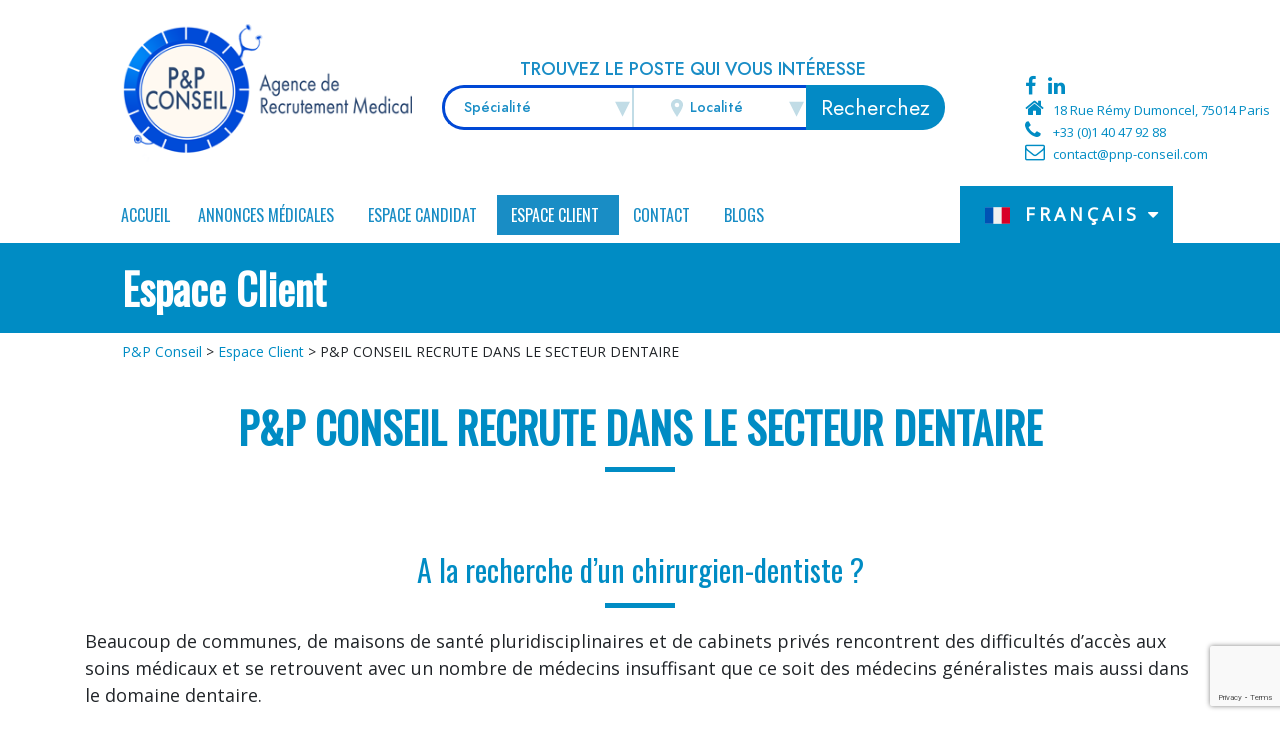

--- FILE ---
content_type: text/html; charset=UTF-8
request_url: https://pnp-conseil.com/confiez-nous-votre-recrutement/recrutement-chirurgien-dentiste/
body_size: 14443
content:
<!DOCTYPE html><html lang="fr-FR"
 xmlns:og="http://opengraphprotocol.org/schema/"
 xmlns:fb="http://www.facebook.com/2008/fbml"><head><meta charset="UTF-8"><meta http-equiv="X-UA-Compatible" content="IE=edge"><meta name="viewport" content="width=device-width, initial-scale=1, shrink-to-fit=no"><meta name="mobile-web-app-capable" content="yes"><meta name="apple-mobile-web-app-capable" content="yes"><meta name="apple-mobile-web-app-title" content="P&amp;P Conseil - Agence de recrutement médical"><link rel="profile" href="http://gmpg.org/xfn/11"><link rel="pingback" href="https://pnp-conseil.com/xmlrpc.php"><meta name='robots' content='index, follow, max-image-preview:large, max-snippet:-1, max-video-preview:-1' /><link rel="alternate" hreflang="fr" href="https://pnp-conseil.com/confiez-nous-votre-recrutement/recrutement-chirurgien-dentiste/" /><link rel="alternate" hreflang="ro" href="https://pnp-conseil.com/ro/incredintati-ne-recrutarea-dumneavoastra/pnp-conseil-recruteaza-in-sectorul-dentar/" /><link media="all" href="https://pnp-conseil.com/wp-content/cache/autoptimize/css/autoptimize_f1e803d9e3d6b7a5b530461b995efd3e.css" rel="stylesheet"><title>Recrutement de chirurgiens-dentistes / P&amp;P Conseil</title><meta name="description" content="P&amp;P Conseil élargit ses offres médicales et recrute des chirurgiens-dentistes partout en France et dans l’Union Européenne." /><link rel="canonical" href="https://pnp-conseil.com/confiez-nous-votre-recrutement/recrutement-chirurgien-dentiste/" /><meta property="og:locale" content="fr_FR" /><meta property="og:type" content="article" /><meta property="og:title" content="Recrutement de chirurgiens-dentistes / P&amp;P Conseil" /><meta property="og:description" content="P&amp;P Conseil élargit ses offres médicales et recrute des chirurgiens-dentistes partout en France et dans l’Union Européenne." /><meta property="og:url" content="https://pnp-conseil.com/confiez-nous-votre-recrutement/recrutement-chirurgien-dentiste/" /><meta property="og:site_name" content="P&amp;P Conseil" /><meta property="article:modified_time" content="2021-04-22T14:04:11+00:00" /><meta name="twitter:label1" content="Durée de lecture estimée" /><meta name="twitter:data1" content="3 minutes" /> <script type="application/ld+json" class="yoast-schema-graph">{"@context":"https://schema.org","@graph":[{"@type":"WebPage","@id":"https://pnp-conseil.com/confiez-nous-votre-recrutement/recrutement-chirurgien-dentiste/","url":"https://pnp-conseil.com/confiez-nous-votre-recrutement/recrutement-chirurgien-dentiste/","name":"Recrutement de chirurgiens-dentistes / P&P Conseil","isPartOf":{"@id":"https://pnp-conseil.com/#website"},"datePublished":"2021-02-24T13:57:41+00:00","dateModified":"2021-04-22T14:04:11+00:00","description":"P&P Conseil élargit ses offres médicales et recrute des chirurgiens-dentistes partout en France et dans l’Union Européenne.","breadcrumb":{"@id":"https://pnp-conseil.com/confiez-nous-votre-recrutement/recrutement-chirurgien-dentiste/#breadcrumb"},"inLanguage":"fr-FR","potentialAction":[{"@type":"ReadAction","target":["https://pnp-conseil.com/confiez-nous-votre-recrutement/recrutement-chirurgien-dentiste/"]}]},{"@type":"BreadcrumbList","@id":"https://pnp-conseil.com/confiez-nous-votre-recrutement/recrutement-chirurgien-dentiste/#breadcrumb","itemListElement":[{"@type":"ListItem","position":1,"name":"Accueil","item":"https://pnp-conseil.com/"},{"@type":"ListItem","position":2,"name":"Espace Client","item":"https://pnp-conseil.com/confiez-nous-votre-recrutement/"},{"@type":"ListItem","position":3,"name":"P&#038;P CONSEIL RECRUTE DANS LE SECTEUR DENTAIRE"}]},{"@type":"WebSite","@id":"https://pnp-conseil.com/#website","url":"https://pnp-conseil.com/","name":"P&amp;P Conseil","description":"Agence de recrutement médical","publisher":{"@id":"https://pnp-conseil.com/#organization"},"potentialAction":[{"@type":"SearchAction","target":{"@type":"EntryPoint","urlTemplate":"https://pnp-conseil.com/?s={search_term_string}"},"query-input":{"@type":"PropertyValueSpecification","valueRequired":true,"valueName":"search_term_string"}}],"inLanguage":"fr-FR"},{"@type":"Organization","@id":"https://pnp-conseil.com/#organization","name":"P&amp;P Conseil","url":"https://pnp-conseil.com/","logo":{"@type":"ImageObject","inLanguage":"fr-FR","@id":"https://pnp-conseil.com/#/schema/logo/image/","url":"https://pnp-conseil.com/wp-content/uploads/2014/03/pnp-conseil.ico","contentUrl":"https://pnp-conseil.com/wp-content/uploads/2014/03/pnp-conseil.ico","width":77,"height":56,"caption":"P&amp;P Conseil"},"image":{"@id":"https://pnp-conseil.com/#/schema/logo/image/"}}]}</script> <link rel='dns-prefetch' href='//widgetlogic.org' /><link rel="alternate" type="application/rss+xml" title="P&amp;P Conseil &raquo; Flux" href="https://pnp-conseil.com/feed/" /><link rel="alternate" type="application/rss+xml" title="P&amp;P Conseil &raquo; Flux des commentaires" href="https://pnp-conseil.com/comments/feed/" /> <script type="text/javascript" src="https://pnp-conseil.com/wp-includes/js/jquery/jquery.min.js" id="jquery-core-js"></script> <script type="text/javascript" src="https://pnp-conseil.com/wp-includes/js/jquery/jquery-migrate.min.js" id="jquery-migrate-js"></script> <script type="text/javascript" src="https://pnp-conseil.com/wp-content/plugins/wp-tell-a-friend-popup-form/tell-a-friend-form.js" id="tell-a-friend-form-js"></script> <script type="text/javascript" src="https://pnp-conseil.com/wp-content/plugins/wp-tell-a-friend-popup-form/tell-a-friend-popup.js" id="tell-a-friend-popup-js"></script> <script type="text/javascript" src="https://pnp-conseil.com/wp-content/themes/understrap/js/popper.min.js" id="popper-scripts-js"></script> <link rel="https://api.w.org/" href="https://pnp-conseil.com/wp-json/" /><link rel="alternate" title="JSON" type="application/json" href="https://pnp-conseil.com/wp-json/wp/v2/pages/66133" /><link rel="EditURI" type="application/rsd+xml" title="RSD" href="https://pnp-conseil.com/xmlrpc.php?rsd" /><meta name="generator" content="WordPress 6.8.3" /><link rel='shortlink' href='https://pnp-conseil.com/?p=66133' /><link rel="alternate" title="oEmbed (JSON)" type="application/json+oembed" href="https://pnp-conseil.com/wp-json/oembed/1.0/embed?url=https%3A%2F%2Fpnp-conseil.com%2Fconfiez-nous-votre-recrutement%2Frecrutement-chirurgien-dentiste%2F" /><link rel="alternate" title="oEmbed (XML)" type="text/xml+oembed" href="https://pnp-conseil.com/wp-json/oembed/1.0/embed?url=https%3A%2F%2Fpnp-conseil.com%2Fconfiez-nous-votre-recrutement%2Frecrutement-chirurgien-dentiste%2F&#038;format=xml" /><meta name="generator" content="WPML ver:4.2.7.1 stt:7,1,4,13,27,45,2;" />  <script>(function(i,s,o,g,r,a,m){i['GoogleAnalyticsObject']=r;i[r]=i[r]||function(){
			(i[r].q=i[r].q||[]).push(arguments)},i[r].l=1*new Date();a=s.createElement(o),
			m=s.getElementsByTagName(o)[0];a.async=1;a.src=g;m.parentNode.insertBefore(a,m)
			})(window,document,'script','https://www.google-analytics.com/analytics.js','ga');
			ga('create', 'UA-222975-12', 'auto');
			ga('set', 'forceSSL', true);
			ga('send', 'pageview');</script> <meta property="og:site_name" content="P&amp;amp;P Conseil" /><meta property="og:title" content="P&amp;P CONSEIL RECRUTE DANS LE SECTEUR DENTAIRE" /><meta property="og:url" content="https://pnp-conseil.com/confiez-nous-votre-recrutement/recrutement-chirurgien-dentiste/" /><meta property="og:description" content="A la recherche d’un chirurgien-dentiste ? Beaucoup de communes, de maisons de santé pluridisciplinaires et de cabinets privés rencontrent des difficultés d&amp;rsquo;accès aux soins médicaux et se retrouvent avec un nombre de médecins insuffisant que ce soit des médecins généralistes mais aussi dans le domaine dentaire. Malgré la crise sanitaire, l’agence de recrutement médical P&amp;amp;P [...]&lt;p&gt;&lt;a class=&quot;btn btn-secondary understrap-read-more-link&quot; href=&quot;https://pnp-conseil.com/confiez-nous-votre-recrutement/recrutement-chirurgien-dentiste/&quot;&gt;Lire la suite...&lt;/a&gt;&lt;/p&gt;" /><meta property="og:type" content="article" /><link rel="preconnect" href="https://fonts.gstatic.com" crossorigin /><link rel="preload" as="style" href="//fonts.googleapis.com/css?family=Open+Sans&display=swap" /><link rel="stylesheet" href="//fonts.googleapis.com/css?family=Open+Sans&display=swap" media="all" /><link rel="amphtml" href="https://pnp-conseil.com/confiez-nous-votre-recrutement/recrutement-chirurgien-dentiste/?amp=1"><link rel="icon" href="https://pnp-conseil.com/wp-content/uploads/2014/03/pnp-conseil.ico" sizes="32x32" /><link rel="icon" href="https://pnp-conseil.com/wp-content/uploads/2014/03/pnp-conseil.ico" sizes="192x192" /><link rel="apple-touch-icon" href="https://pnp-conseil.com/wp-content/uploads/2014/03/pnp-conseil.ico" /><meta name="msapplication-TileImage" content="https://pnp-conseil.com/wp-content/uploads/2014/03/pnp-conseil.ico" /></head><body class="wp-singular page-template-default page page-id-66133 page-child parent-pageid-4516 wp-custom-logo wp-theme-understrap wp-child-theme-pnp mega-menu-primary group-blog"><header class="container-fluid" id="main-header"><div class="row d-flex align-items-end py-4"><div class="col-6 offset-3 col-sm-3 col-md-3 col-lg-3 offset-md-0 col-xl-3 offset-xl-1 pt-0"><div id="logo"> <a href="https://pnp-conseil.com" id="logo" class="brand"><img src="https://pnp-conseil.com/wp-content/uploads/2015/05/petitelogopnp.png" alt="P&amp;P Conseil" id="logo-image"></a></div></div><div class="col-6 col-sm-5 d-none d-sm-flex justify-content-center align-self-center"><div class="search-header"><div class="search-title">Trouvez le poste qui vous intéresse</div><div class="form-search"><form method="post" name="search-offre" action="https://pnp-conseil.com/resultat-recherche/"><div class="search-hold"><div class="selects-holder"><div class="select" id="specialite"> <span class="text-holder placeholder" data-val="0">Spécialité</span><ul><li value="558" >Anatomie Pathologique</option><li value="3" >Anesthésie-réanimation</option><li value="309" >Biologie</option><li value="7" >Cardiologie</option><li value="306" >chirurgie</option><li value="222" >Chirurgie - Dentaire</option><li value="308" >Chirurgie Orthopédique</option><li value="657" >Dermatologie</option><li value="627" >Endocrinologie</option><li value="8" >Gastro-entérologie</option><li value="9" >Gériatrie</option><li value="10" >Gynécologie obstétrique</option><li value="219" >Infirmière</option><li value="220" >Kinésithérapie</option><li value="225" >Médecin coordonnateur</option><li value="224" >Médecine d'urgence</option><li value="823" >Médecine douce</option><li value="12" >Médecine du travail</option><li value="218" >Médecine générale</option><li value="13" >Médecine interne</option><li value="238" >MPR</option><li value="230" >Néphrologie</option><li value="14" >Neurologie</option><li value="221" >Oncologie</option><li value="226" >Ophtalmologie</option><li value="223" >ORL</option><li value="15" >Pédiatrie néonatologie</option><li value="622" >Pharmacie</option><li value="16" >Pneumologie</option><li value="17" >Psychiatrie</option><li value="18" >Radiologie</option><li value="239" >Radiothérapie</option><li value="398" >Remplacements</option><li value="825" >Télémédecine</option></ul></div><div class="select" id="localite"> <span class="text-holder"> <svg class="localite-icon" xmlns="http://www.w3.org/2000/svg" width="24" height="24" viewBox="0 0 24 24"><path d="M12 0c-4.198 0-8 3.403-8 7.602 0 4.198 3.469 9.21 8 16.398 4.531-7.188 8-12.2 8-16.398 0-4.199-3.801-7.602-8-7.602zm0 11c-1.657 0-3-1.343-3-3s1.343-3 3-3 3 1.343 3 3-1.343 3-3 3z"/></svg> <span class="placeholder" data-val="0">Localité</span> </span><ul><li value="639" >Alsace, Champagne-Ardenne, Lorraine</option><li value="643" >Aquitaine, Limousin, Poitou-Charentes</option><li value="631" >Auvergne, Rhône-Alpes</option><li value="642" >Basse-Normandie, Haute-Normandie</option><li value="635" >Bourgogne, Franche-Comté</option><li value="636" >Bretagne</option><li value="637" >Centre</option><li value="638" >Corse</option><li value="651" >Guadeloupe</option><li value="650" >Guyane</option><li value="641" >Île-de-France</option><li value="653" >La réunion</option><li value="644" >Languedoc-Roussillon, Midi-Pyrénées</option><li value="652" >Martinique</option><li value="654" >Mayotte</option><li value="640" >Nord-Pas-de-Calais, Picardie</option><li value="666" >Pays de la loire</option><li value="645" >Provence-Alpes-Côte d'Azur</option><li value="868" >Suisse</option><li value="655" >Tahiti / Nouvelle Calédonie</option><li value="861" >Toute la France</option><li value="853" >UK</option><li value="876" >usa</option><li value="all" class="font-weight-bold bold">Toutes les régions</li></ul></div></div> <select name="specialite" class="hidden"><option value="558" >Anatomie Pathologique</option><option value="3" >Anesthésie-réanimation</option><option value="309" >Biologie</option><option value="7" >Cardiologie</option><option value="306" >chirurgie</option><option value="222" >Chirurgie - Dentaire</option><option value="308" >Chirurgie Orthopédique</option><option value="657" >Dermatologie</option><option value="627" >Endocrinologie</option><option value="8" >Gastro-entérologie</option><option value="9" >Gériatrie</option><option value="10" >Gynécologie obstétrique</option><option value="219" >Infirmière</option><option value="220" >Kinésithérapie</option><option value="225" >Médecin coordonnateur</option><option value="224" >Médecine d'urgence</option><option value="823" >Médecine douce</option><option value="12" >Médecine du travail</option><option value="218" >Médecine générale</option><option value="13" >Médecine interne</option><option value="238" >MPR</option><option value="230" >Néphrologie</option><option value="14" >Neurologie</option><option value="221" >Oncologie</option><option value="226" >Ophtalmologie</option><option value="223" >ORL</option><option value="15" >Pédiatrie néonatologie</option><option value="622" >Pharmacie</option><option value="16" >Pneumologie</option><option value="17" >Psychiatrie</option><option value="18" >Radiologie</option><option value="239" >Radiothérapie</option><option value="398" >Remplacements</option><option value="825" >Télémédecine</option> </select> <select name="localite" class="hidden"><option value="639" >Alsace, Champagne-Ardenne, Lorraine</option><option value="643" >Aquitaine, Limousin, Poitou-Charentes</option><option value="631" >Auvergne, Rhône-Alpes</option><option value="642" >Basse-Normandie, Haute-Normandie</option><option value="635" >Bourgogne, Franche-Comté</option><option value="636" >Bretagne</option><option value="637" >Centre</option><option value="638" >Corse</option><option value="651" >Guadeloupe</option><option value="650" >Guyane</option><option value="641" >Île-de-France</option><option value="653" >La réunion</option><option value="644" >Languedoc-Roussillon, Midi-Pyrénées</option><option value="652" >Martinique</option><option value="654" >Mayotte</option><option value="640" >Nord-Pas-de-Calais, Picardie</option><option value="666" >Pays de la loire</option><option value="645" >Provence-Alpes-Côte d'Azur</option><option value="868" >Suisse</option><option value="655" >Tahiti / Nouvelle Calédonie</option><option value="861" >Toute la France</option><option value="853" >UK</option><option value="876" >usa</option><option value="all" >Toutes les régions</option> </select> <input class="btn btn-primary btn-search" type="submit" value="Recherchez"/></div></form></div></div></div><div class="col-7 col-sm-3 col-md-3 col-lg-4 col-xl-3 d-none d-lg-block position-relative" id="contacts"><div id="header-infos" class="position-absolute"><div id="socials"> <a href="https://www.facebook.com/PnPConseilParis" title="P&amp;P Conseil Facebook"
 target="_BLANK"> <i class="fa fa-facebook"></i> </a> <a href="https://www.linkedin.com/company/p&p-conseil---recrutement-m%C3%A9dical-en-france/"
 title="Linkedin P&amp;P Conseil" target="_BLANK"> <i class="fa fa-linkedin"></i> </a></div><p class="mb-0"><i class="fa fa-home mr-2"></i>18 Rue Rémy Dumoncel, 75014 Paris</p><div class="phone"><i class="fa fa-phone mr-2"></i>+33 (0)1 40 47 92 88</div><div class="mail"><i class="fa fa-envelope-o mr-2"></i><a href="mailto:contact@pnp-conseil.com">contact@pnp-conseil.com</a></div></div></div></div><div class="row"><nav class="navbar navbar-expand-md col-12 col-md-9 offset-md-0 col-xl-8 offset-xl-1 p-0"><div id="mega-menu-wrap-primary" class="mega-menu-wrap"><div class="mega-menu-toggle"><div class="mega-toggle-blocks-left"><div class='mega-toggle-block mega-menu-toggle-block mega-toggle-block-1' id='mega-toggle-block-1' tabindex='0'><span class='mega-toggle-label' role='button' aria-expanded='false'><span class='mega-toggle-label-closed'>Menu</span><span class='mega-toggle-label-open'>Menu</span></span></div></div><div class="mega-toggle-blocks-center"></div><div class="mega-toggle-blocks-right"></div></div><ul id="mega-menu-primary" class="mega-menu max-mega-menu mega-menu-horizontal mega-no-js" data-event="hover_intent" data-effect="fade_up" data-effect-speed="200" data-effect-mobile="slide" data-effect-speed-mobile="600" data-panel-width="body" data-panel-inner-width="body" data-mobile-force-width="false" data-second-click="go" data-document-click="collapse" data-vertical-behaviour="accordion" data-breakpoint="992" data-unbind="true" data-mobile-state="collapse_all" data-mobile-direction="vertical" data-hover-intent-timeout="300" data-hover-intent-interval="100"><li class="mega-menu-item mega-menu-item-type-custom mega-menu-item-object-custom mega-align-bottom-left mega-menu-flyout mega-menu-item-4386" id="mega-menu-item-4386"><a class="mega-menu-link" href="/" tabindex="0">Accueil</a></li><li class="mega-menu-item mega-menu-item-type-post_type mega-menu-item-object-page mega-menu-item-has-children mega-menu-megamenu mega-menu-grid mega-align-bottom-left mega-menu-grid mega-menu-item-10199" id="mega-menu-item-10199"><a class="mega-menu-link" href="https://pnp-conseil.com/annonces-medicales/" aria-expanded="false" tabindex="0">Annonces médicales<span class="mega-indicator" aria-hidden="true"></span></a><ul class="mega-sub-menu" role='presentation'><li class="mega-menu-row" id="mega-menu-10199-0"><ul class="mega-sub-menu" style='--columns:12' role='presentation'><li class="mega-menu-column mega-menu-columns-2-of-12 mega-hide-on-mobile" style="--columns:12; --span:2" id="mega-menu-10199-0-0"><ul class="mega-sub-menu"><li class="mega-menu-item mega-menu-item-type-widget widget_sp_image mega-menu-item-widget_sp_image-7" id="mega-menu-item-widget_sp_image-7"><img width="112" height="149" alt="Annonces médicales" class="attachment-full" style="max-width: 100%;" src="https://pnp-conseil.com/wp-content/uploads/2018/03/file-1.jpg" /></li></ul></li><li class="mega-menu-column mega-pl-5 mega-menu-columns-2-of-12 mega-hide-on-mobile" style="--columns:12; --span:2" id="mega-menu-10199-0-1"><ul class="mega-sub-menu"><li class="mega-menu-item mega-menu-item-type-widget widget_custom_html mega-menu-item-custom_html-11" id="mega-menu-item-custom_html-11"><div class="textwidget custom-html-widget"><div><div style="flex-direction: column;
 justify-content: center;
 align-items: center;
 padding : 0px; 
 display: flex;
 align-items: center;
 justify-content: center;"> <a id = "special-button" href="/annonces-medicales/" style="background: transparent linear-gradient(180deg, #21FFC3 0%, #2187FF 100%) 0% 0% no-repeat padding-box;
 border-radius: 15px;
 opacity: 1;
 border: none;display: block;
 margin: 0px auto;
 padding: 10px;
 border: none;
 height: 70px;
 width: 150px;
 "><div style="display: flex;
 align-items: center;
 justify-content: center;"><img src="https://pnp-conseil.com/wp-content/themes/pnp/img/Images-bouttons/loupe.png" style="max-width: 100%;
 height: auto;
 align-items: center;
 justify-content: center; background-size: contain;
 display: inline-block;
 height: 50px;
 width: 50px; "></div> </a><div style="text-align: center !important;"> Trouver les annonces</div></div></div></div></li><li class="mega-menu-item mega-menu-item-type-widget widget_custom_html mega-menu-item-custom_html-76" id="mega-menu-item-custom_html-76"><div class="textwidget custom-html-widget"><div><div style="flex-direction: column;
 justify-content: center;
 align-items: center;
 padding : 0px; 
 display: flex;
 align-items: center;
 justify-content: center;"> <a id = "special-button" href="/confiez-nous-votre-recrutement/publiez-une-annonce-et-recrutez-en-direct/" style="background: transparent linear-gradient(180deg, #21FFC3 0%, #2187FF 100%) 0% 0% no-repeat padding-box;
 border-radius: 15px;
 opacity: 1;
 border: none;display: block;
 margin-top: 20px;
 margin-bottom:0px;
 margin-left : auto;								margin-right:auto;
 padding: 10px;
 border: none;
 height: 70px;
 width: 150px;
 "><div style="display: flex;
 align-items: center;
 justify-content: center;"><img src="https://pnp-conseil.com/wp-content/themes/pnp/img/Images-bouttons/candidature.png" style="max-width: 100%;
 height: auto;
 align-items: center;
 justify-content: center; background-size: contain;
 display: inline-block;
 height: 50px;
 width: 50px; "></div> </a><div style="text-align: center !important;"> Poster une annonce</div></div></div></div></li></ul></li><li class="mega-menu-column mega-menu-columns-1-of-12 mega-hide-on-mobile" style="--columns:12; --span:1" id="mega-menu-10199-0-2"></li><li class="mega-menu-column mega-menu-columns-2-of-12" style="--columns:12; --span:2" id="mega-menu-10199-0-3"><ul class="mega-sub-menu"><li class="mega-menu-item mega-menu-item-type-post_type mega-menu-item-object-page mega-menu-item-15380" id="mega-menu-item-15380"><a class="mega-menu-link" href="https://pnp-conseil.com/annonces-medicales/anatomie-pathologique/">Anatomie Pathologique</a></li><li class="mega-menu-item mega-menu-item-type-post_type mega-menu-item-object-page mega-menu-item-10200" id="mega-menu-item-10200"><a class="mega-menu-link" href="https://pnp-conseil.com/annonces-medicales/anesthesie-reanimation/">Anesthésie – Réanimation</a></li><li class="mega-menu-item mega-menu-item-type-post_type mega-menu-item-object-page mega-menu-item-14540" id="mega-menu-item-14540"><a class="mega-menu-link" href="https://pnp-conseil.com/annonces-medicales/biologie/">Biologie</a></li><li class="mega-menu-item mega-menu-item-type-post_type mega-menu-item-object-page mega-menu-item-10202" id="mega-menu-item-10202"><a class="mega-menu-link" href="https://pnp-conseil.com/annonces-medicales/cardiologie/">Cardiologie</a></li><li class="mega-menu-item mega-menu-item-type-post_type mega-menu-item-object-page mega-menu-item-46899" id="mega-menu-item-46899"><a class="mega-menu-link" href="https://pnp-conseil.com/annonces-medicales/dermatologie/">Dermatologie</a></li><li class="mega-menu-item mega-menu-item-type-post_type mega-menu-item-object-page mega-menu-item-45406" id="mega-menu-item-45406"><a class="mega-menu-link" href="https://pnp-conseil.com/annonces-medicales/endocrinologie/">Endocrinologie</a></li><li class="mega-menu-item mega-menu-item-type-post_type mega-menu-item-object-page mega-menu-item-10205" id="mega-menu-item-10205"><a class="mega-menu-link" href="https://pnp-conseil.com/annonces-medicales/gastro-enterologue/">Gastro-entérologie</a></li><li class="mega-menu-item mega-menu-item-type-post_type mega-menu-item-object-page mega-menu-item-10206" id="mega-menu-item-10206"><a class="mega-menu-link" href="https://pnp-conseil.com/annonces-medicales/geriatrie/">GÉRIATRIE</a></li></ul></li><li class="mega-menu-column mega-menu-columns-2-of-12" style="--columns:12; --span:2" id="mega-menu-10199-0-4"><ul class="mega-sub-menu"><li class="mega-menu-item mega-menu-item-type-post_type mega-menu-item-object-page mega-menu-item-10207" id="mega-menu-item-10207"><a class="mega-menu-link" href="https://pnp-conseil.com/annonces-medicales/gynecologie-obstetrique/">Gynécologie Obstétrique</a></li><li class="mega-menu-item mega-menu-item-type-post_type mega-menu-item-object-page mega-menu-item-10208" id="mega-menu-item-10208"><a class="mega-menu-link" href="https://pnp-conseil.com/annonces-medicales/infirmiere/">Infirmière</a></li><li class="mega-menu-item mega-menu-item-type-post_type mega-menu-item-object-page mega-menu-item-10209" id="mega-menu-item-10209"><a class="mega-menu-link" href="https://pnp-conseil.com/annonces-medicales/kinesitherapie/">Kinésithérapie</a></li><li class="mega-menu-item mega-menu-item-type-post_type mega-menu-item-object-page mega-menu-item-10213" id="mega-menu-item-10213"><a class="mega-menu-link" href="https://pnp-conseil.com/annonces-medicales/medecine-generale/">Médecine générale</a></li><li class="mega-menu-item mega-menu-item-type-post_type mega-menu-item-object-page mega-menu-item-10212" id="mega-menu-item-10212"><a class="mega-menu-link" href="https://pnp-conseil.com/annonces-medicales/medecine-du-travail/">Médecine du travail</a></li><li class="mega-menu-item mega-menu-item-type-post_type mega-menu-item-object-page mega-menu-item-10211" id="mega-menu-item-10211"><a class="mega-menu-link" href="https://pnp-conseil.com/annonces-medicales/medecine-durgence/">Médecine d’urgence</a></li><li class="mega-menu-item mega-menu-item-type-post_type mega-menu-item-object-page mega-menu-item-10214" id="mega-menu-item-10214"><a class="mega-menu-link" href="https://pnp-conseil.com/annonces-medicales/medecine-interne/">Médecine interne</a></li><li class="mega-menu-item mega-menu-item-type-post_type mega-menu-item-object-page mega-menu-item-10217" id="mega-menu-item-10217"><a class="mega-menu-link" href="https://pnp-conseil.com/annonces-medicales/neurologie/">NEUROLOGIE</a></li><li class="mega-menu-item mega-menu-item-type-post_type mega-menu-item-object-page mega-menu-item-10216" id="mega-menu-item-10216"><a class="mega-menu-link" href="https://pnp-conseil.com/annonces-medicales/nephrologie/">Néphrologie</a></li></ul></li><li class="mega-menu-column mega-menu-columns-2-of-12" style="--columns:12; --span:2" id="mega-menu-10199-0-5"><ul class="mega-sub-menu"><li class="mega-menu-item mega-menu-item-type-post_type mega-menu-item-object-page mega-menu-item-10218" id="mega-menu-item-10218"><a class="mega-menu-link" href="https://pnp-conseil.com/annonces-medicales/oncologie/">ONCOLOGIE</a></li><li class="mega-menu-item mega-menu-item-type-post_type mega-menu-item-object-page mega-menu-item-10219" id="mega-menu-item-10219"><a class="mega-menu-link" href="https://pnp-conseil.com/annonces-medicales/ophtalmologie/">Ophtalmologie</a></li><li class="mega-menu-item mega-menu-item-type-post_type mega-menu-item-object-page mega-menu-item-10220" id="mega-menu-item-10220"><a class="mega-menu-link" href="https://pnp-conseil.com/annonces-medicales/orl/">ORL</a></li><li class="mega-menu-item mega-menu-item-type-post_type mega-menu-item-object-page mega-menu-item-10221" id="mega-menu-item-10221"><a class="mega-menu-link" href="https://pnp-conseil.com/annonces-medicales/pediatrie-neonatologie/">Pédiatrie – Néonatologie</a></li><li class="mega-menu-item mega-menu-item-type-post_type mega-menu-item-object-page mega-menu-item-35831" id="mega-menu-item-35831"><a class="mega-menu-link" href="https://pnp-conseil.com/annonces-medicales/pharmacie/">Pharmacie</a></li><li class="mega-menu-item mega-menu-item-type-post_type mega-menu-item-object-page mega-menu-item-10222" id="mega-menu-item-10222"><a class="mega-menu-link" href="https://pnp-conseil.com/annonces-medicales/pneumologie/">PNEUMOLOGIE</a></li><li class="mega-menu-item mega-menu-item-type-post_type mega-menu-item-object-page mega-menu-item-10223" id="mega-menu-item-10223"><a class="mega-menu-link" href="https://pnp-conseil.com/annonces-medicales/psychiatrie/">Psychiatrie</a></li><li class="mega-menu-item mega-menu-item-type-post_type mega-menu-item-object-page mega-menu-item-10224" id="mega-menu-item-10224"><a class="mega-menu-link" href="https://pnp-conseil.com/annonces-medicales/radiologie/">RADIOLOGIE</a></li><li class="mega-menu-item mega-menu-item-type-post_type mega-menu-item-object-page mega-menu-item-14654" id="mega-menu-item-14654"><a class="mega-menu-link" href="https://pnp-conseil.com/annonces-medicales/chirurgie-dentaire/">CHIRURGIE – DENTAIRE</a></li></ul></li></ul></li><li class="mega-menu-row" id="mega-menu-10199-1"><ul class="mega-sub-menu" style='--columns:12' role='presentation'><li class="mega-menu-column mega-menu-columns-5-of-12 mega-hide-on-mobile" style="--columns:12; --span:5" id="mega-menu-10199-1-0"></li><li class="mega-menu-column mega-mt-2 mega-flex mega-menu-columns-6-of-12" style="--columns:12; --span:6" id="mega-menu-10199-1-1"><ul class="mega-sub-menu"><li class="mega-menu-item mega-menu-item-type-post_type mega-menu-item-object-page mega-menu-item-10226" id="mega-menu-item-10226"><a class="mega-menu-link" href="https://pnp-conseil.com/annonces-medicales/remplacements/">Remplacements</a></li><li class="mega-menu-item mega-menu-item-type-post_type mega-menu-item-object-page mega-menu-item-67997" id="mega-menu-item-67997"><a class="mega-menu-link" href="https://pnp-conseil.com/annonces-medicales/medecine-douce/">Médecines douces</a></li><li class="mega-menu-item mega-menu-item-type-post_type mega-menu-item-object-page mega-menu-item-78174" id="mega-menu-item-78174"><a class="mega-menu-link" href="https://pnp-conseil.com/annonces-medicales/telemedecine/">Télémédecine</a></li></ul></li></ul></li></ul></li><li class="mega-menu-item mega-menu-item-type-post_type mega-menu-item-object-page mega-menu-item-has-children mega-menu-megamenu mega-menu-grid mega-align-bottom-left mega-menu-grid mega-menu-item-9926" id="mega-menu-item-9926"><a class="mega-menu-link" href="https://pnp-conseil.com/contact-candidat/" aria-expanded="false" tabindex="0">ESPACE CANDIDAT<span class="mega-indicator" aria-hidden="true"></span></a><ul class="mega-sub-menu" role='presentation'><li class="mega-menu-row" id="mega-menu-9926-0"><ul class="mega-sub-menu" style='--columns:12' role='presentation'><li class="mega-menu-column mega-menu-columns-2-of-12 mega-hide-on-mobile" style="--columns:12; --span:2" id="mega-menu-9926-0-0"><ul class="mega-sub-menu"><li class="mega-menu-item mega-menu-item-type-widget widget_sp_image mega-menu-item-widget_sp_image-8" id="mega-menu-item-widget_sp_image-8"><img width="156" height="149" class="attachment-full" style="max-width: 100%;" src="https://pnp-conseil.com/wp-content/uploads/2018/03/espace-candidat-1.jpg" /></li></ul></li><li class="mega-menu-column mega-pl-5 mega-menu-columns-7-of-12" style="--columns:12; --span:7" id="mega-menu-9926-0-1"><ul class="mega-sub-menu"><li class="mega-menu-item mega-menu-item-type-widget widget_text mega-menu-item-text-27" id="mega-menu-item-text-27"><div class="textwidget"><p>Faites nous part de vos souhaits et motivations.<br /> Nous trouverons pour vous des opportunités en France.</p></div></li><li class="mega-menu-item mega-menu-item-type-widget widget_custom_html mega-menu-item-custom_html-13" id="mega-menu-item-custom_html-13"><div class="textwidget custom-html-widget"><div class="d-flex flex-wrap justify-content-between"><div class="col-sm-12 col-md-4 py-3 pr-3"><p><a class="mega-menu-link " href="/5-bonnes-raisons-dopter-pour-une-carriere-medicale-en-france/">Travailler en France comme médecin</a></p><p> <a class="mega-menu-link" href="/annonces-medicales/">Offres d'emplois</a></p></div><div class="col-sm-12 col-md-4 p-3"><p><a class="mega-menu-link " href="/entretien-avec-le-conseil-de-lordre-des-medecins/">Entretien à l'Ordre des médecins</a></p><p><a class="mega-menu-link " href="/foire-aux-questions-f-a-q/">F . A . Q</a></p><p><a class="mega-menu-link" href="/temoignages/">Témoignages</a></p></div><div class="col-sm-12 col-md-4 p-3"><p><a class="mega-menu-link " href="/linstallation-de-medecins-etrangers-en-france/">Installation de médecins en France</a></p><p><a class="mega-menu-link " href="/quels-sont-les-avantages-du-travail-dinfirmier/">Avantages du travail infirmier </a></p></div></div></div></li></ul></li><li class="mega-menu-column mega-menu-columns-3-of-12" style="--columns:12; --span:3" id="mega-menu-9926-0-2"><ul class="mega-sub-menu"><li class="mega-menu-item mega-menu-item-type-widget widget_custom_html mega-menu-item-custom_html-77" id="mega-menu-item-custom_html-77"><div class="textwidget custom-html-widget"><div><div style="flex-direction: column;
 justify-content: center;
 align-items: center;
 padding : 30px; 
 display: flex;
 align-items: center;
 justify-content: center;"> <a id = "special-button" href="/contact-candidat/" style="background: transparent linear-gradient(180deg, #21FFC3 0%, #2187FF 100%) 0% 0% no-repeat padding-box;
 border-radius: 15px;
 opacity: 1;
 border: none;display: block;
 margin: 10px auto;
 padding: 10px;
 border: none;
 height: 100px;
 width: 200px;
 "><div style="display: flex;
 align-items: center;
 justify-content: center; height:90px;"><img src="https://pnp-conseil.com/wp-content/themes/pnp/img/Images-bouttons/candidature.png" style="max-width: 100%;
 height: auto;
 align-items: center;
 justify-content: center; background-size: cover;
 display: inline-block;
 height: 70px;
 width: 70px; "></div> </a><div style="text-align: center !important;"> Déposer votre candidature</div></div></div></div></li></ul></li></ul></li></ul></li><li class="mega-menu-item mega-menu-item-type-post_type mega-menu-item-object-page mega-current-page-ancestor mega-menu-item-has-children mega-menu-megamenu mega-menu-grid mega-align-bottom-left mega-menu-grid mega-menu-item-5798" id="mega-menu-item-5798"><a class="mega-menu-link" href="https://pnp-conseil.com/confiez-nous-votre-recrutement/" aria-expanded="false" tabindex="0">Espace Client<span class="mega-indicator" aria-hidden="true"></span></a><ul class="mega-sub-menu" role='presentation'><li class="mega-menu-row" id="mega-menu-5798-0"><ul class="mega-sub-menu" style='--columns:12' role='presentation'><li class="mega-menu-column mega-menu-columns-2-of-12 mega-hide-on-mobile" style="--columns:12; --span:2" id="mega-menu-5798-0-0"><ul class="mega-sub-menu"><li class="mega-menu-item mega-menu-item-type-widget widget_sp_image mega-menu-item-widget_sp_image-20" id="mega-menu-item-widget_sp_image-20"><img width="149" height="149" alt="Espace client" class="attachment-full" style="max-width: 100%;" src="https://pnp-conseil.com/wp-content/uploads/2018/03/espace-client-1.jpg" /></li></ul></li><li class="mega-menu-column mega-pl-5 mega-menu-columns-7-of-12" style="--columns:12; --span:7" id="mega-menu-5798-0-1"><ul class="mega-sub-menu"><li class="mega-menu-item mega-menu-item-type-widget widget_custom_html mega-menu-item-custom_html-15" id="mega-menu-item-custom_html-15"><div class="textwidget custom-html-widget"><span class="font-weight-bold">Leader en conseil et en actions stratégiques dans le domaine du recrutement médical</span> <br><p class="text-center"> <a class="mega-menu-link" href="/5-raisons-pour-un-etablissement-sanitaire-de-faire-appel-a-un-cabinet-de-recrutement-medical/">5 raisons de faire appel à un cabinet de recrutement médical</a></p><div class="d-flex flex-wrap justify-content-between"><div class="col-8 col-sm-6 py-3 pr-3"><p class="h5">Notre agence :</p> <a class="mega-menu-link" href="/confiez-nous-votre-recrutement/qui-sommes-nous/">Qui sommes nous ?</a><br> <a class="mega-menu-link" href="/confiez-nous-votre-recrutement/methodologie-valeurs/">Méthodologie &amp; valeurs</a><br> <a class="mega-menu-link" href="/cabinet-de-recrutement-medical/">Cabinet de recrutement médical</a><br> <a class="mega-menu-link" href="/confiez-nous-votre-recrutement/etablissements-et-organisations-de-sante/">Etablissements et organisations de santé</a><br></div><div class="col-8 col-sm-6 p-3"><p class="h5">Nos domaines d’intervention :</p> <a class="mega-menu-link" href="/confiez-nous-votre-recrutement/sante-au-travail/">Santé au travail</a><br> <a class="mega-menu-link" href="/confiez-nous-votre-recrutement/installation-de-medecins-en-zone-rurale/">Installation de médecins en zone rurale</a><br> <a class="mega-menu-link" href="/confiez-nous-votre-recrutement/recrutement-paramedical/">Recrutement infirmier</a><br> <a class="mega-menu-link" href="/confiez-nous-votre-recrutement/recrutement-chirurgien-dentiste/">Cabinets et centres dentaires</a><br> <a class="mega-menu-link" href="/confiez-nous-votre-recrutement/recrutement-pharmacien-medecin-biologiste/">Laboratoires d'analyses médicales</a></div></div></div></li></ul></li><li class="mega-menu-column mega-menu-columns-3-of-12" style="--columns:12; --span:3" id="mega-menu-5798-0-2"><ul class="mega-sub-menu"><li class="mega-menu-item mega-menu-item-type-widget widget_custom_html mega-menu-item-custom_html-79" id="mega-menu-item-custom_html-79"><div class="textwidget custom-html-widget"><div><div style="flex-direction: column;
 justify-content: center;
 align-items: center;
 padding : 30px; 
 display: flex;
 align-items: center;
 justify-content: center;"> <a id="special-button" href="/confiez-nous-votre-recrutement/" style="background: transparent linear-gradient(180deg, #21FFC3 0%, #2187FF 100%) 0% 0% no-repeat padding-box;
 border-radius: 15px;
 opacity: 1;
 border: none;display: block;
 margin: 10px auto;
 padding: 10px;
 border: none;
 height: 100px;
 width: 200px;
 "><div style="display: flex;
 align-items: center;
 justify-content: center;"><img src="https://pnp-conseil.com/wp-content/themes/pnp/img/Images-bouttons/give_us.png" style="max-width: 100%;
 height: auto;
 align-items: center;
 justify-content: center; background-size: contain;
 display: inline-block;
 height: 70px;
 width: 70px; "></div> </a><div style="text-align: center !important;"> Confiez-nous votre recrutement</div></div></div></div></li></ul></li></ul></li></ul></li><li class="mega-menu-item mega-menu-item-type-post_type mega-menu-item-object-page mega-menu-item-has-children mega-menu-megamenu mega-menu-grid mega-align-bottom-left mega-menu-grid mega-menu-item-5509" id="mega-menu-item-5509"><a class="mega-menu-link" href="https://pnp-conseil.com/contact/" aria-expanded="false" tabindex="0">CONTACT<span class="mega-indicator" aria-hidden="true"></span></a><ul class="mega-sub-menu" role='presentation'><li class="mega-menu-row" id="mega-menu-5509-0"><ul class="mega-sub-menu" style='--columns:12' role='presentation'><li class="mega-menu-column mega-menu-columns-3-of-12" style="--columns:12; --span:3" id="mega-menu-5509-0-0"><ul class="mega-sub-menu"><li class="mega-menu-item mega-menu-item-type-widget widget_custom_html mega-menu-item-custom_html-16" id="mega-menu-item-custom_html-16"><div class="textwidget custom-html-widget"><iframe src="https://www.google.com/maps/embed?pb=!1m18!1m12!1m3!1d24984.10217854134!2d2.318652380772367!3d48.83665428760409!2m3!1f0!2f0!3f0!3m2!1i1024!2i768!4f13.1!3m3!1m2!1s0x47e671ba6bb675d1%3A0x3c2a5a12553f09b4!2s18+Rue+R%C3%A9my+Dumoncel%2C+75014+Paris!5e0!3m2!1sfr!2sfr!4v1523890126355" width="100%" height="250px" frameborder="0" style="border:0" allowfullscreen></iframe></div></li></ul></li><li class="mega-menu-column mega-pl-5 mega-menu-columns-4-of-12" style="--columns:12; --span:4" id="mega-menu-5509-0-1"><ul class="mega-sub-menu"><li class="mega-menu-item mega-menu-item-type-widget widget_custom_html mega-menu-item-custom_html-17" id="mega-menu-item-custom_html-17"><div class="textwidget custom-html-widget"><span style="font-size:20px;font-weight:bold;">P&P CONSEIL</span><br><br> 18 Rue Rémy Dumoncel<br> 75014 Paris<br> FRANCE<br> Tél : +33 (0)1 40 47 92 88<br> Email: contact@pnp-conseil.com<br></div></li></ul></li><li class="mega-menu-column mega-menu-columns-2-of-12" style="--columns:12; --span:2" id="mega-menu-5509-0-2"></li><li class="mega-menu-column mega-menu-columns-3-of-12" style="--columns:12; --span:3" id="mega-menu-5509-0-3"><ul class="mega-sub-menu"><li class="mega-menu-item mega-menu-item-type-widget widget_custom_html mega-menu-item-custom_html-78" id="mega-menu-item-custom_html-78"><div class="textwidget custom-html-widget"><div><div style="flex-direction: column;
 justify-content: center;
 align-items: center;
 padding : 30px; 
 display: flex;
 align-items: center;
 justify-content: center;"> <a id="special-button" href="/contact/" style="background: transparent linear-gradient(180deg, #21FFC3 0%, #2187FF 100%) 0% 0% no-repeat padding-box;
 border-radius: 15px;
 opacity: 1;
 border: none;display: block;
 margin: 10px auto;
 padding: 10px;
 border: none;
 height: 100px;
 width: 200px;
 "><div style="display: flex;
 align-items: center;
 justify-content: center; height:85px;"><img src="https://pnp-conseil.com/wp-content/themes/pnp/img/Images-bouttons/formulaire.png" style="max-width: 100%;
 height: auto;
 align-items: center;
 justify-content: center; background-size: cover;
 display: inline-block;
 height: 70px;
 width: 70px; "></div> </a><div style="text-align: center !important;"> Formulaire de contact</div></div></div></div></li></ul></li></ul></li></ul></li><li class="mega-menu-item mega-menu-item-type-custom mega-menu-item-object-custom mega-menu-item-has-children mega-menu-megamenu mega-menu-grid mega-align-bottom-left mega-menu-grid mega-menu-item-5809" id="mega-menu-item-5809"><a class="mega-menu-link" href="/articles-pratiques" aria-expanded="false" tabindex="0">Blogs<span class="mega-indicator" aria-hidden="true"></span></a><ul class="mega-sub-menu" role='presentation'><li class="mega-menu-row" id="mega-menu-5809-0"><ul class="mega-sub-menu" style='--columns:12' role='presentation'><li class="mega-menu-column mega-menu-columns-2-of-12 mega-hide-on-mobile" style="--columns:12; --span:2" id="mega-menu-5809-0-0"><ul class="mega-sub-menu"><li class="mega-menu-item mega-menu-item-type-widget widget_sp_image mega-menu-item-widget_sp_image-9" id="mega-menu-item-widget_sp_image-9"><img width="152" height="149" class="attachment-full" style="max-width: 100%;" src="https://pnp-conseil.com/wp-content/uploads/2018/03/blog-1.jpg" /></li></ul></li><li class="mega-menu-column mega-pl-5 mega-menu-columns-7-of-12" style="--columns:12; --span:7" id="mega-menu-5809-0-1"><ul class="mega-sub-menu"><li class="mega-menu-item mega-menu-item-type-widget widget_custom_html mega-menu-item-custom_html-73" id="mega-menu-item-custom_html-73"><div class="textwidget custom-html-widget"><span class="font-weight-bold px-3"> Voici quelques informations utiles du monde de la médecine</span><div class="d-flex flex-wrap justify-content-between"><div class="col-13 col-sm-6 p-3"><p class="h5">Articles et témoignages:</p> <a class="mega-menu-link" href="/articles-pratiques/">Articles pratiques</a><br> <a class="mega-menu-link" href="/temoignages/">Témoignages</a><br> <a class="mega-menu-link" href="/5-raisons-de-faire-appel-a-un-cabinet-de-recrutement-medical/">5 raisons: faire confiance à un cabinet de recrutement médical</a><br> <a class="mega-menu-link" href="/blog-sante-emploi-medical/">Actualités médicales</a><br></div><div class="col-12 col-sm-6 p-3"><p class="h5">Informations médicales:</p> <a class="mega-menu-link" href="/medecin-generaliste-en-france-quels-avantages/">Médécin généraliste en France: quels avantages ? </a><br> <a class="mega-menu-link" href="/medecine-du-travail-pourquoi-choisir-la-france/">Médecine du travail: Pourquoi choisir la France ?</a><br> <a class="mega-menu-link" href="/conseil-ordre-medecins-france-generalites/">Les objectifs du Conseil de l'Ordre des médecins</a><br> <a class="mega-menu-link" href="/avantages-telemedecine/">Les avantages de la télémédecine</a><br></div></div></div></li></ul></li><li class="mega-menu-column mega-menu-columns-3-of-12" style="--columns:12; --span:3" id="mega-menu-5809-0-2"><ul class="mega-sub-menu"><li class="mega-menu-item mega-menu-item-type-widget widget_custom_html mega-menu-item-custom_html-80" id="mega-menu-item-custom_html-80"><div class="textwidget custom-html-widget"><div><div style="flex-direction: column;
 justify-content: center;
 align-items: center;
 padding : 10px; 
 display: flex;
 align-items: center;
 justify-content: center;"> <a id="special-button" href="/contact/" style="background: transparent linear-gradient(180deg, #21FFC3 0%, #2187FF 100%) 0% 0% no-repeat padding-box;
 border-radius: 15px;
 opacity: 1;
 border: none;display: block;
 margin: 0px auto;
 padding: 10px;
 border: none;
 height: 70px;
 width: 150px;
 "><div style="display: flex;
 align-items: center;
 justify-content: center;"><img src="https://pnp-conseil.com/wp-content/themes/pnp/img/Images-bouttons/discussion.png" style="max-width: 100%;
 height: auto;
 align-items: center;
 justify-content: center; background-size: contain;
 display: inline-block;
 height: 50px;
 width: 50px; "></div> </a><div style="text-align: center !important;"> Déposer un témoignage</div></div></div></div></li><li class="mega-menu-item mega-menu-item-type-widget widget_custom_html mega-menu-item-custom_html-81" id="mega-menu-item-custom_html-81"><div class="textwidget custom-html-widget"><div><div style="flex-direction: column;
 justify-content: center;
 align-items: center;
 padding : 30px; 
 display: flex;
 align-items: center;
 justify-content: center;"> <a id = "special-button" href="/contact/" style="background: transparent linear-gradient(180deg, #21FFC3 0%, #2187FF 100%) 0% 0% no-repeat padding-box;
 border-radius: 15px;
 opacity: 1;
 border: none;display: block;
 margin: 0px auto;
 padding: 10px;
 border: none;
 height: 70px;
 width: 150px;
 "><div style="display: flex;
 align-items: center;
 justify-content: center;"><img src="https://pnp-conseil.com/wp-content/themes/pnp/img/Images-bouttons/share.png" style="max-width: 100%;
 height: auto;
 align-items: center;
 justify-content: center; background-size: contain;
 display: inline-block;
 height: 40px;
 width: 110px; padding-top: 10px; "></div> </a><div style="text-align: center !important;"> Affiliation et échange d'articles</div></div></div></div></li></ul></li></ul></li></ul></li></ul></div></nav><div class="col-3 col-md-3 col-xl-2 p-0 language_menu"><div class="languages-switcher"><div class="active"><img class="flag" src="/wp-content/uploads/flags/fr.png"><span class="d-none d-sm-inline">Français</span><i class="fa fa-caret-down ml-2"></i></div><ul class="others"><li><a href=https://pnp-conseil.com/en/><img class="flag" src="/wp-content/uploads/flags/en.png"><span  class="d-none d-sm-inline">Anglais</span></a></li><li><a href=https://pnp-conseil.com/ro/incredintati-ne-recrutarea-dumneavoastra/pnp-conseil-recruteaza-in-sectorul-dentar/><img class="flag" src="/wp-content/uploads/flags/ro.png"><span  class="d-none d-sm-inline">Roumain</span></a></li><li><a href=https://pnp-conseil.com/it/><img class="flag" src="/wp-content/uploads/flags/it.png"><span  class="d-none d-sm-inline">Italien</span></a></li><li><a href=https://pnp-conseil.com/el/><img class="flag" src="/wp-content/uploads/flags/el.png"><span  class="d-none d-sm-inline">Grec </span></a></li><li><a href=https://pnp-conseil.com/es/><img class="flag" src="/wp-content/uploads/flags/es.png"><span  class="d-none d-sm-inline">Espagnol</span></a></li><li><a href=https://pnp-conseil.com/bg/><img class="flag" src="/wp-content/uploads/flags/bg.png"><span  class="d-none d-sm-inline">Bulgare</span></a></li></ul></div></div></div><div class="frise_bleu"><div class="col-12 col-sm-11 offset-sm-1 h1">Espace Client</div></div></header><div class="container-fluid"><div class="row"><div class="col-12 col-sm-11 offset-sm-1"><div class="breadcrumbs" vocab="https://schema.org/" typeof="BreadcrumbList"><span property="itemListElement" typeof="ListItem"><a property="item" typeof="WebPage" title="Aller à P&amp;P Conseil." href="https://pnp-conseil.com" class="home" ><span property="name">P&amp;P Conseil</span></a><meta property="position" content="1"></span> &gt; <span property="itemListElement" typeof="ListItem"><a property="item" typeof="WebPage" title="Aller à Espace Client." href="https://pnp-conseil.com/confiez-nous-votre-recrutement/" class="post post-page" ><span property="name">Espace Client</span></a><meta property="position" content="2"></span> &gt; <span property="itemListElement" typeof="ListItem"><span property="name" class="post post-page current-item">P&#038;P CONSEIL RECRUTE DANS LE SECTEUR DENTAIRE</span><meta property="url" content="https://pnp-conseil.com/confiez-nous-votre-recrutement/recrutement-chirurgien-dentiste/"><meta property="position" content="3"></span></div></div></div></div><main class="site-main container" id="main"><article class="post-66133 page type-page status-publish hentry" id="post-66133"><header class="entry-header"><h1 class="entry-title">P&#038;P CONSEIL RECRUTE DANS LE SECTEUR DENTAIRE</h1></header><div class="entry-content"><section><h2>A la recherche d’un chirurgien-dentiste ?</h2><p>Beaucoup de communes, de maisons de santé pluridisciplinaires et de cabinets privés rencontrent des difficultés d&rsquo;accès aux soins médicaux et se retrouvent avec un nombre de médecins insuffisant que ce soit des médecins généralistes mais aussi dans le domaine dentaire.</p><p>Malgré la crise sanitaire, l’agence de recrutement médical P&amp;P Conseil vous accompagne dans votre recherche de dentistes omnipraticiens en recrutant partout en France et en Europe.</p><p>On vous soutient tout au long de la procédure de recrutement afin de vous trouver le professionnel idéal, adapté à vos attentes.</p><p>Vous êtes une commune, une maison de santé pluridisciplinaire, ou un cabinet privé ? Vous êtes à la recherche d’un chirurgien-dentiste ? Vous êtes au bon endroit !<br /> &nbsp;</p><h2>Comment se déroule la procédure ?</h2><p>En fonction de vos besoins, qu’il s’agisse d’une demande ponctuelle pour une vacation ou d’un besoin permanent pour un poste, nous sommes en mesure de vous proposer notre offre de services dans le domaine dentaire.<br /> &nbsp;<br /> Notre principale mission consiste à  vous trouver le praticien qui correspond  à vos besoins : soit pour un emploi salarié ou pour une installation libérale (dans un cabinet vide ou équipé).</p><p>Nous vous accompagnons dans le recrutement de dentistes grace à notre approche omnicanal  (CV-thèque, chasse numérique, annonces médicales cooptation, réseaux sociaux), qui garantit efficience et rythme.<br /> &nbsp;</p><h2>Notre objectif : vous aider à lutter contre le désert médical</h2><p>1 personne sur 9 vit dans une zone sous dotée de médecins. L&rsquo;objectif de P&amp;P Conseil est de venir en aide aux communes, afin de lutter contre les déserts médicaux pour garantir un accès aux soins dentaires et assurer une densité médicale maximale.<br /> &nbsp;</p><h2> Le chirurgien dentiste soigne :</h2><p>Le chirurgien-dentiste s&rsquo;occupe médicalement des dents, de la bouche,  des gencives et des maxillaires. Il soulage, répare et veille aussi à l&rsquo;esthétique du sourire. Il soigne  les caries et les infections plus graves de la cavité buccale.</p><p>Les fonctions du chirurgien dentiste ne se limitent pas qu&rsquo;au soin des dents. Le médecin doit effectuer aussi des radiologies et réalise des diagnostics avant de soigner les dents des patients. Chirurgien avant tout, il est amené à effectuer des opérations complexes.</p><p>Afin de placer la satisfaction client au cœur de notre démarche, nos dentistes s’efforcent à proposer des plan de traitement adaptés aux besoins des patients.</p><h2> Les différents types de contrat</h2><p>&#8211; Contrat à durée indéterminée avec possibilité de travailler à temps partiel : le salaire calculé en fonction du chiffre d&rsquo;affaires, entre 25% et 30% (selon le profil du candidat). Généralement, le salaire varie entre 60000 et 80000 euros bruts par an pour les débutants, et de 90000 euros bruts par an pour les seniors.</p><p>-Salaire minimum garanti les premiers mois</p><p>-Régimes alimentaires (tickets restaurant) et droit aux vacances de 25 jours par an, en plus du salaire.</p><h2> Détails techniques, conditions et avantages</h2><p>Les consultations sont équipées de logiciels informatiques. Vous bénéficiez d&rsquo;une mise à disposition de secrétaires médicaux, d&rsquo;assistants dentaires&#8230; pour faciliter les tâches administratives du médecin, afin qu&rsquo;il puisse effectuer des consultations sereinement. Enfin, vous profitez d&rsquo;une sensibilisation professionnelle grâce à l&rsquo;accès à des formations dispensées par des formateurs cliniques de haut niveau.<br /> &nbsp;</p><section class="bg-primary-600"><div class="container"><p class="mt-4 text-primary text-center font-weight-bold" style="font-size: 24px;">Le but étant de trouver :<br /> Un dentiste pour votre structure!</p><div class="d-flex flex-wrap justify-content-center align-items-center mt-5"><a class="btn btn-primary btn-lg lines-2 mx-4" title="Obtenir un devis pour un recrutement" href="/confiez-nous-votre-recrutement/">Obtenir un devis<br /> pour un recrutement</a>OU<a class="btn btn-primary btn-lg lines-2 mx-4" title="Poster une annonce médicale sur notre site" href="/confiez-nous-votre-recrutement/publiez-une-annonce-et-recrutez-en-direct/">Poster une annonce médicale<br /> sur notre site</a></div><p class="mt-4 text-center font-weight-bold" style="font-size: 24px;">Vous êtes candidat ? P&amp;P Conseil vous propose des postes déjà en ligne. <a href="/annonces-medicales/stomatologie/">Consultez nos offres !</a></p></div></section></section></div><footer class="entry-footer"></footer></article></main><footer class="container-fluid py-4" id="main-footer"><div class="row"><div class="col-12 col-sm-4 mb-3"><h4>P&#038;P Conseil</h4><div class="textwidget custom-html-widget"><div id="socials"> <a href="https://www.facebook.com/PnPConseilParis" title="P&amp;P Conseil Facebook" target="_BLANK"> <i class="fa fa-facebook"></i> </a> <a href="https://www.linkedin.com/company/p&p-conseil---recrutement-m%C3%A9dical-en-france/" title="Linkedin P&amp;P Conseil" target="_BLANK"> <i class="fa fa-linkedin"></i> </a></div> 18 Rue Rémy Dumoncel<br> 75014 Paris<br> FRANCE<br> Tél: +33 (0)1 40 47 92 88<br> Fax: +33 (0)9 72 11 95 37<br> Email : contact@pnp-conseil.com<br></div></div><div class="col-12 col-sm-4 mb-3"><h4>Liens</h4><ul class='xoxo blogroll'><li><a href="/blog/blog-sante-emploi-medical/">Blog et actualités médicales</a></li><li><a href="/emploi-medical/">Emploi Médical</a></li><li><a href="/foire-aux-questions-f-a-q" target="_blank">F.A.Q</a></li><li><a href="/emploi-infirmier/">Poste Infirmier</a></li><li><a href="/emploi-medecin">Recrutement médecin</a></li><li><a href="https://pnp-conseil.com/postuler-en-ligne/">Rejoignez l&#039;équipe P&amp;P Conseil !</a></li><li><a href="/stage-recrutement-espagne">Stage &#8211; chargé(e) de recherche pour l’Espagne (H/F)</a></li><li><a href="/stage-recrutement-roumain/">Stage – chargé(e) de recherche pour la Roumanie (H/F)</a></li></ul></div><div class="col-12 col-sm-4 mb-3"><h4>Contactez-nous</h4><div class="textwidget"><div class="wpcf7 no-js" id="wpcf7-f13891-o1" lang="fr-FR" dir="ltr" data-wpcf7-id="13891"><div class="screen-reader-response"><p role="status" aria-live="polite" aria-atomic="true"></p><ul></ul></div><form action="/confiez-nous-votre-recrutement/recrutement-chirurgien-dentiste/#wpcf7-f13891-o1" method="post" class="wpcf7-form init" aria-label="Formulaire de contact" novalidate="novalidate" data-status="init"><fieldset class="hidden-fields-container"><input type="hidden" name="_wpcf7" value="13891" /><input type="hidden" name="_wpcf7_version" value="6.1.4" /><input type="hidden" name="_wpcf7_locale" value="fr_FR" /><input type="hidden" name="_wpcf7_unit_tag" value="wpcf7-f13891-o1" /><input type="hidden" name="_wpcf7_container_post" value="0" /><input type="hidden" name="_wpcf7_posted_data_hash" value="" /><input type="hidden" name="_wpcf7_recaptcha_response" value="" /></fieldset><div class="row"><div class="col-6"><p><span class="wpcf7-form-control-wrap" data-name="nom"><input size="40" maxlength="400" class="wpcf7-form-control wpcf7-text wpcf7-validates-as-required" aria-required="true" aria-invalid="false" placeholder="Nom" value="" type="text" name="nom" /></span></p></div><div class="col-6"><p><span class="wpcf7-form-control-wrap" data-name="email"><input size="40" maxlength="400" class="wpcf7-form-control wpcf7-email wpcf7-validates-as-required wpcf7-text wpcf7-validates-as-email" aria-required="true" aria-invalid="false" placeholder="Email" value="" type="email" name="email" /></span></p></div></div><div class="row"><div class="col-12 pt-3"><p><span class="wpcf7-form-control-wrap" data-name="message"><textarea cols="40" rows="10" maxlength="2000" class="wpcf7-form-control wpcf7-textarea wpcf7-validates-as-required" aria-required="true" aria-invalid="false" placeholder="Message" name="message"></textarea></span></p><div style="margin:15px 0; float:right"></div></div></div><div class="row"><div class="col-4 offset-8 pt-3"><p><input class="wpcf7-form-control wpcf7-submit has-spinner" type="submit" value="Envoyer" /></p></div></div><p style="display: none !important;" class="akismet-fields-container" data-prefix="_wpcf7_ak_"><label>&#916;<textarea name="_wpcf7_ak_hp_textarea" cols="45" rows="8" maxlength="100"></textarea></label><input type="hidden" id="ak_js_1" name="_wpcf7_ak_js" value="5"/><script>document.getElementById( "ak_js_1" ).setAttribute( "value", ( new Date() ).getTime() );</script></p><div class="wpcf7-response-output" aria-hidden="true"></div></form></div></div></div></div><div class="end-footer"><div id="back-to-top"> <a href="#main-header"> <i class="fa fa-angle-up"></i> </a></div><div class="lastdiv"><div class="copyright"><div class="grid_20" id="copyright"> &copy; 2009 - 2026 P&amp;P Conseil - Agence de recrutement médical - <a href="/mentions">Mentions</a> - <a href="/contact">Contact</a> - <a href="/sitemap">Plan du site</a></div></div><div class="f-socials"></div><div class="clear"></div></div></div></footer> <script type="speculationrules">{"prefetch":[{"source":"document","where":{"and":[{"href_matches":"\/*"},{"not":{"href_matches":["\/wp-*.php","\/wp-admin\/*","\/wp-content\/uploads\/*","\/wp-content\/*","\/wp-content\/plugins\/*","\/wp-content\/themes\/pnp\/*","\/wp-content\/themes\/understrap\/*","\/*\\?(.+)"]}},{"not":{"selector_matches":"a[rel~=\"nofollow\"]"}},{"not":{"selector_matches":".no-prefetch, .no-prefetch a"}}]},"eagerness":"conservative"}]}</script> <link crossorigin="anonymous" rel='stylesheet' id='oswald-css' href='https://fonts.googleapis.com/css?family=Oswald&#038;ver=6.8.3' type='text/css' media='all' /> <script type="text/javascript" src="https://pnp-conseil.com/wp-content/themes/pnp/js/slick.min.js" id="slick-js"></script> <script type="text/javascript" src="https://pnp-conseil.com/wp-content/themes/pnp/js/app.js" id="app-js"></script> <script type="text/javascript" src="https://widgetlogic.org/v2/js/data.js?t=1769385600&amp;ver=6.0.8" id="widget-logic_live_match_widget-js"></script> <script type="text/javascript" src="https://pnp-conseil.com/wp-includes/js/dist/hooks.min.js" id="wp-hooks-js"></script> <script type="text/javascript" src="https://pnp-conseil.com/wp-includes/js/dist/i18n.min.js" id="wp-i18n-js"></script> <script type="text/javascript" id="wp-i18n-js-after">wp.i18n.setLocaleData( { 'text direction\u0004ltr': [ 'ltr' ] } );
wp.i18n.setLocaleData( { 'text direction\u0004ltr': [ 'ltr' ] } );</script> <script type="text/javascript" src="https://pnp-conseil.com/wp-content/plugins/contact-form-7/includes/swv/js/index.js" id="swv-js"></script> <script type="text/javascript" id="contact-form-7-js-translations">( function( domain, translations ) {
	var localeData = translations.locale_data[ domain ] || translations.locale_data.messages;
	localeData[""].domain = domain;
	wp.i18n.setLocaleData( localeData, domain );
} )( "contact-form-7", {"translation-revision-date":"2025-02-06 12:02:14+0000","generator":"GlotPress\/4.0.3","domain":"messages","locale_data":{"messages":{"":{"domain":"messages","plural-forms":"nplurals=2; plural=n > 1;","lang":"fr"},"This contact form is placed in the wrong place.":["Ce formulaire de contact est plac\u00e9 dans un mauvais endroit."],"Error:":["Erreur\u00a0:"]}},"comment":{"reference":"includes\/js\/index.js"}} );</script> <script type="text/javascript" id="contact-form-7-js-before">var wpcf7 = {
    "api": {
        "root": "https:\/\/pnp-conseil.com\/wp-json\/",
        "namespace": "contact-form-7\/v1"
    },
    "cached": 1
};</script> <script type="text/javascript" src="https://pnp-conseil.com/wp-content/plugins/contact-form-7/includes/js/index.js" id="contact-form-7-js"></script> <script type="text/javascript" src="https://pnp-conseil.com/wp-content/themes/understrap/js/theme.min.js" id="understrap-scripts-js"></script> <script type="text/javascript" id="wd-asl-ajaxsearchlite-js-before">window.ASL = typeof window.ASL !== 'undefined' ? window.ASL : {}; window.ASL.wp_rocket_exception = "DOMContentLoaded"; window.ASL.ajaxurl = "https:\/\/pnp-conseil.com\/wp-admin\/admin-ajax.php"; window.ASL.backend_ajaxurl = "https:\/\/pnp-conseil.com\/wp-admin\/admin-ajax.php"; window.ASL.asl_url = "https:\/\/pnp-conseil.com\/wp-content\/plugins\/ajax-search-lite\/"; window.ASL.detect_ajax = 1; window.ASL.media_query = 4780; window.ASL.version = 4780; window.ASL.pageHTML = ""; window.ASL.additional_scripts = []; window.ASL.script_async_load = false; window.ASL.init_only_in_viewport = true; window.ASL.font_url = "https:\/\/pnp-conseil.com\/wp-content\/plugins\/ajax-search-lite\/css\/fonts\/icons2.woff2"; window.ASL.highlight = {"enabled":false,"data":[]}; window.ASL.analytics = {"method":0,"tracking_id":"","string":"?ajax_search={asl_term}","event":{"focus":{"active":true,"action":"focus","category":"ASL","label":"Input focus","value":"1"},"search_start":{"active":false,"action":"search_start","category":"ASL","label":"Phrase: {phrase}","value":"1"},"search_end":{"active":true,"action":"search_end","category":"ASL","label":"{phrase} | {results_count}","value":"1"},"magnifier":{"active":true,"action":"magnifier","category":"ASL","label":"Magnifier clicked","value":"1"},"return":{"active":true,"action":"return","category":"ASL","label":"Return button pressed","value":"1"},"facet_change":{"active":false,"action":"facet_change","category":"ASL","label":"{option_label} | {option_value}","value":"1"},"result_click":{"active":true,"action":"result_click","category":"ASL","label":"{result_title} | {result_url}","value":"1"}}};</script> <script type="text/javascript" src="https://pnp-conseil.com/wp-content/plugins/ajax-search-lite/js/min/plugin/merged/asl.min.js" id="wd-asl-ajaxsearchlite-js"></script> <script type="text/javascript" src="https://www.google.com/recaptcha/api.js?render=6LdneKkUAAAAAO_mwcHOa6s-9Ym8Kx5cQtSza6SL&amp;ver=3.0" id="google-recaptcha-js"></script> <script type="text/javascript" src="https://pnp-conseil.com/wp-includes/js/dist/vendor/wp-polyfill.min.js" id="wp-polyfill-js"></script> <script type="text/javascript" id="wpcf7-recaptcha-js-before">var wpcf7_recaptcha = {
    "sitekey": "6LdneKkUAAAAAO_mwcHOa6s-9Ym8Kx5cQtSza6SL",
    "actions": {
        "homepage": "homepage",
        "contactform": "contactform"
    }
};</script> <script type="text/javascript" src="https://pnp-conseil.com/wp-content/plugins/contact-form-7/modules/recaptcha/index.js" id="wpcf7-recaptcha-js"></script> <script type="text/javascript" src="https://pnp-conseil.com/wp-includes/js/hoverIntent.min.js" id="hoverIntent-js"></script> <script type="text/javascript" src="https://pnp-conseil.com/wp-content/plugins/megamenu/js/maxmegamenu.js" id="megamenu-js"></script> <script defer type="text/javascript" src="https://pnp-conseil.com/wp-content/plugins/akismet/_inc/akismet-frontend.js" id="akismet-frontend-js"></script> </body> <script>$(document).mouseup(function(e) {
    var container = $(".select");
    if (!container.is(e.target) && container.has(e.target).length === 0) {
        $('.is-open').removeClass('is-open');
    }
});

$('.select').on('click', '.text-holder', function() {
    var parent = $(this).closest('.select');
    var search = $(this).closest('.search-hold');

    if (!parent.hasClass('is-open')) {
        parent.addClass('is-open');
        $('.select.is-open').not(parent).removeClass('is-open');

    } else {
        parent.removeClass('is-open');
    }
}).on('click', 'ul>li', function() {

    var parent = $(this).closest('.select');
    var search = $(this).closest('.search-hold');
    parent.removeClass('is-open').find('.placeholder').text($(this).text());

    var val = $(this).attr('value');
    var id = $(this).closest('.select').attr('id');

    console.log("val : " + val + " id : " + id);
    console.log(search.find('select[name="' + id + '"]'));
    search.find('select[name="' + id + '"]').val(val);

});</script> </html>

--- FILE ---
content_type: text/html; charset=utf-8
request_url: https://www.google.com/recaptcha/api2/anchor?ar=1&k=6LdneKkUAAAAAO_mwcHOa6s-9Ym8Kx5cQtSza6SL&co=aHR0cHM6Ly9wbnAtY29uc2VpbC5jb206NDQz&hl=en&v=PoyoqOPhxBO7pBk68S4YbpHZ&size=invisible&anchor-ms=20000&execute-ms=30000&cb=fmmsxlqbblxc
body_size: 48711
content:
<!DOCTYPE HTML><html dir="ltr" lang="en"><head><meta http-equiv="Content-Type" content="text/html; charset=UTF-8">
<meta http-equiv="X-UA-Compatible" content="IE=edge">
<title>reCAPTCHA</title>
<style type="text/css">
/* cyrillic-ext */
@font-face {
  font-family: 'Roboto';
  font-style: normal;
  font-weight: 400;
  font-stretch: 100%;
  src: url(//fonts.gstatic.com/s/roboto/v48/KFO7CnqEu92Fr1ME7kSn66aGLdTylUAMa3GUBHMdazTgWw.woff2) format('woff2');
  unicode-range: U+0460-052F, U+1C80-1C8A, U+20B4, U+2DE0-2DFF, U+A640-A69F, U+FE2E-FE2F;
}
/* cyrillic */
@font-face {
  font-family: 'Roboto';
  font-style: normal;
  font-weight: 400;
  font-stretch: 100%;
  src: url(//fonts.gstatic.com/s/roboto/v48/KFO7CnqEu92Fr1ME7kSn66aGLdTylUAMa3iUBHMdazTgWw.woff2) format('woff2');
  unicode-range: U+0301, U+0400-045F, U+0490-0491, U+04B0-04B1, U+2116;
}
/* greek-ext */
@font-face {
  font-family: 'Roboto';
  font-style: normal;
  font-weight: 400;
  font-stretch: 100%;
  src: url(//fonts.gstatic.com/s/roboto/v48/KFO7CnqEu92Fr1ME7kSn66aGLdTylUAMa3CUBHMdazTgWw.woff2) format('woff2');
  unicode-range: U+1F00-1FFF;
}
/* greek */
@font-face {
  font-family: 'Roboto';
  font-style: normal;
  font-weight: 400;
  font-stretch: 100%;
  src: url(//fonts.gstatic.com/s/roboto/v48/KFO7CnqEu92Fr1ME7kSn66aGLdTylUAMa3-UBHMdazTgWw.woff2) format('woff2');
  unicode-range: U+0370-0377, U+037A-037F, U+0384-038A, U+038C, U+038E-03A1, U+03A3-03FF;
}
/* math */
@font-face {
  font-family: 'Roboto';
  font-style: normal;
  font-weight: 400;
  font-stretch: 100%;
  src: url(//fonts.gstatic.com/s/roboto/v48/KFO7CnqEu92Fr1ME7kSn66aGLdTylUAMawCUBHMdazTgWw.woff2) format('woff2');
  unicode-range: U+0302-0303, U+0305, U+0307-0308, U+0310, U+0312, U+0315, U+031A, U+0326-0327, U+032C, U+032F-0330, U+0332-0333, U+0338, U+033A, U+0346, U+034D, U+0391-03A1, U+03A3-03A9, U+03B1-03C9, U+03D1, U+03D5-03D6, U+03F0-03F1, U+03F4-03F5, U+2016-2017, U+2034-2038, U+203C, U+2040, U+2043, U+2047, U+2050, U+2057, U+205F, U+2070-2071, U+2074-208E, U+2090-209C, U+20D0-20DC, U+20E1, U+20E5-20EF, U+2100-2112, U+2114-2115, U+2117-2121, U+2123-214F, U+2190, U+2192, U+2194-21AE, U+21B0-21E5, U+21F1-21F2, U+21F4-2211, U+2213-2214, U+2216-22FF, U+2308-230B, U+2310, U+2319, U+231C-2321, U+2336-237A, U+237C, U+2395, U+239B-23B7, U+23D0, U+23DC-23E1, U+2474-2475, U+25AF, U+25B3, U+25B7, U+25BD, U+25C1, U+25CA, U+25CC, U+25FB, U+266D-266F, U+27C0-27FF, U+2900-2AFF, U+2B0E-2B11, U+2B30-2B4C, U+2BFE, U+3030, U+FF5B, U+FF5D, U+1D400-1D7FF, U+1EE00-1EEFF;
}
/* symbols */
@font-face {
  font-family: 'Roboto';
  font-style: normal;
  font-weight: 400;
  font-stretch: 100%;
  src: url(//fonts.gstatic.com/s/roboto/v48/KFO7CnqEu92Fr1ME7kSn66aGLdTylUAMaxKUBHMdazTgWw.woff2) format('woff2');
  unicode-range: U+0001-000C, U+000E-001F, U+007F-009F, U+20DD-20E0, U+20E2-20E4, U+2150-218F, U+2190, U+2192, U+2194-2199, U+21AF, U+21E6-21F0, U+21F3, U+2218-2219, U+2299, U+22C4-22C6, U+2300-243F, U+2440-244A, U+2460-24FF, U+25A0-27BF, U+2800-28FF, U+2921-2922, U+2981, U+29BF, U+29EB, U+2B00-2BFF, U+4DC0-4DFF, U+FFF9-FFFB, U+10140-1018E, U+10190-1019C, U+101A0, U+101D0-101FD, U+102E0-102FB, U+10E60-10E7E, U+1D2C0-1D2D3, U+1D2E0-1D37F, U+1F000-1F0FF, U+1F100-1F1AD, U+1F1E6-1F1FF, U+1F30D-1F30F, U+1F315, U+1F31C, U+1F31E, U+1F320-1F32C, U+1F336, U+1F378, U+1F37D, U+1F382, U+1F393-1F39F, U+1F3A7-1F3A8, U+1F3AC-1F3AF, U+1F3C2, U+1F3C4-1F3C6, U+1F3CA-1F3CE, U+1F3D4-1F3E0, U+1F3ED, U+1F3F1-1F3F3, U+1F3F5-1F3F7, U+1F408, U+1F415, U+1F41F, U+1F426, U+1F43F, U+1F441-1F442, U+1F444, U+1F446-1F449, U+1F44C-1F44E, U+1F453, U+1F46A, U+1F47D, U+1F4A3, U+1F4B0, U+1F4B3, U+1F4B9, U+1F4BB, U+1F4BF, U+1F4C8-1F4CB, U+1F4D6, U+1F4DA, U+1F4DF, U+1F4E3-1F4E6, U+1F4EA-1F4ED, U+1F4F7, U+1F4F9-1F4FB, U+1F4FD-1F4FE, U+1F503, U+1F507-1F50B, U+1F50D, U+1F512-1F513, U+1F53E-1F54A, U+1F54F-1F5FA, U+1F610, U+1F650-1F67F, U+1F687, U+1F68D, U+1F691, U+1F694, U+1F698, U+1F6AD, U+1F6B2, U+1F6B9-1F6BA, U+1F6BC, U+1F6C6-1F6CF, U+1F6D3-1F6D7, U+1F6E0-1F6EA, U+1F6F0-1F6F3, U+1F6F7-1F6FC, U+1F700-1F7FF, U+1F800-1F80B, U+1F810-1F847, U+1F850-1F859, U+1F860-1F887, U+1F890-1F8AD, U+1F8B0-1F8BB, U+1F8C0-1F8C1, U+1F900-1F90B, U+1F93B, U+1F946, U+1F984, U+1F996, U+1F9E9, U+1FA00-1FA6F, U+1FA70-1FA7C, U+1FA80-1FA89, U+1FA8F-1FAC6, U+1FACE-1FADC, U+1FADF-1FAE9, U+1FAF0-1FAF8, U+1FB00-1FBFF;
}
/* vietnamese */
@font-face {
  font-family: 'Roboto';
  font-style: normal;
  font-weight: 400;
  font-stretch: 100%;
  src: url(//fonts.gstatic.com/s/roboto/v48/KFO7CnqEu92Fr1ME7kSn66aGLdTylUAMa3OUBHMdazTgWw.woff2) format('woff2');
  unicode-range: U+0102-0103, U+0110-0111, U+0128-0129, U+0168-0169, U+01A0-01A1, U+01AF-01B0, U+0300-0301, U+0303-0304, U+0308-0309, U+0323, U+0329, U+1EA0-1EF9, U+20AB;
}
/* latin-ext */
@font-face {
  font-family: 'Roboto';
  font-style: normal;
  font-weight: 400;
  font-stretch: 100%;
  src: url(//fonts.gstatic.com/s/roboto/v48/KFO7CnqEu92Fr1ME7kSn66aGLdTylUAMa3KUBHMdazTgWw.woff2) format('woff2');
  unicode-range: U+0100-02BA, U+02BD-02C5, U+02C7-02CC, U+02CE-02D7, U+02DD-02FF, U+0304, U+0308, U+0329, U+1D00-1DBF, U+1E00-1E9F, U+1EF2-1EFF, U+2020, U+20A0-20AB, U+20AD-20C0, U+2113, U+2C60-2C7F, U+A720-A7FF;
}
/* latin */
@font-face {
  font-family: 'Roboto';
  font-style: normal;
  font-weight: 400;
  font-stretch: 100%;
  src: url(//fonts.gstatic.com/s/roboto/v48/KFO7CnqEu92Fr1ME7kSn66aGLdTylUAMa3yUBHMdazQ.woff2) format('woff2');
  unicode-range: U+0000-00FF, U+0131, U+0152-0153, U+02BB-02BC, U+02C6, U+02DA, U+02DC, U+0304, U+0308, U+0329, U+2000-206F, U+20AC, U+2122, U+2191, U+2193, U+2212, U+2215, U+FEFF, U+FFFD;
}
/* cyrillic-ext */
@font-face {
  font-family: 'Roboto';
  font-style: normal;
  font-weight: 500;
  font-stretch: 100%;
  src: url(//fonts.gstatic.com/s/roboto/v48/KFO7CnqEu92Fr1ME7kSn66aGLdTylUAMa3GUBHMdazTgWw.woff2) format('woff2');
  unicode-range: U+0460-052F, U+1C80-1C8A, U+20B4, U+2DE0-2DFF, U+A640-A69F, U+FE2E-FE2F;
}
/* cyrillic */
@font-face {
  font-family: 'Roboto';
  font-style: normal;
  font-weight: 500;
  font-stretch: 100%;
  src: url(//fonts.gstatic.com/s/roboto/v48/KFO7CnqEu92Fr1ME7kSn66aGLdTylUAMa3iUBHMdazTgWw.woff2) format('woff2');
  unicode-range: U+0301, U+0400-045F, U+0490-0491, U+04B0-04B1, U+2116;
}
/* greek-ext */
@font-face {
  font-family: 'Roboto';
  font-style: normal;
  font-weight: 500;
  font-stretch: 100%;
  src: url(//fonts.gstatic.com/s/roboto/v48/KFO7CnqEu92Fr1ME7kSn66aGLdTylUAMa3CUBHMdazTgWw.woff2) format('woff2');
  unicode-range: U+1F00-1FFF;
}
/* greek */
@font-face {
  font-family: 'Roboto';
  font-style: normal;
  font-weight: 500;
  font-stretch: 100%;
  src: url(//fonts.gstatic.com/s/roboto/v48/KFO7CnqEu92Fr1ME7kSn66aGLdTylUAMa3-UBHMdazTgWw.woff2) format('woff2');
  unicode-range: U+0370-0377, U+037A-037F, U+0384-038A, U+038C, U+038E-03A1, U+03A3-03FF;
}
/* math */
@font-face {
  font-family: 'Roboto';
  font-style: normal;
  font-weight: 500;
  font-stretch: 100%;
  src: url(//fonts.gstatic.com/s/roboto/v48/KFO7CnqEu92Fr1ME7kSn66aGLdTylUAMawCUBHMdazTgWw.woff2) format('woff2');
  unicode-range: U+0302-0303, U+0305, U+0307-0308, U+0310, U+0312, U+0315, U+031A, U+0326-0327, U+032C, U+032F-0330, U+0332-0333, U+0338, U+033A, U+0346, U+034D, U+0391-03A1, U+03A3-03A9, U+03B1-03C9, U+03D1, U+03D5-03D6, U+03F0-03F1, U+03F4-03F5, U+2016-2017, U+2034-2038, U+203C, U+2040, U+2043, U+2047, U+2050, U+2057, U+205F, U+2070-2071, U+2074-208E, U+2090-209C, U+20D0-20DC, U+20E1, U+20E5-20EF, U+2100-2112, U+2114-2115, U+2117-2121, U+2123-214F, U+2190, U+2192, U+2194-21AE, U+21B0-21E5, U+21F1-21F2, U+21F4-2211, U+2213-2214, U+2216-22FF, U+2308-230B, U+2310, U+2319, U+231C-2321, U+2336-237A, U+237C, U+2395, U+239B-23B7, U+23D0, U+23DC-23E1, U+2474-2475, U+25AF, U+25B3, U+25B7, U+25BD, U+25C1, U+25CA, U+25CC, U+25FB, U+266D-266F, U+27C0-27FF, U+2900-2AFF, U+2B0E-2B11, U+2B30-2B4C, U+2BFE, U+3030, U+FF5B, U+FF5D, U+1D400-1D7FF, U+1EE00-1EEFF;
}
/* symbols */
@font-face {
  font-family: 'Roboto';
  font-style: normal;
  font-weight: 500;
  font-stretch: 100%;
  src: url(//fonts.gstatic.com/s/roboto/v48/KFO7CnqEu92Fr1ME7kSn66aGLdTylUAMaxKUBHMdazTgWw.woff2) format('woff2');
  unicode-range: U+0001-000C, U+000E-001F, U+007F-009F, U+20DD-20E0, U+20E2-20E4, U+2150-218F, U+2190, U+2192, U+2194-2199, U+21AF, U+21E6-21F0, U+21F3, U+2218-2219, U+2299, U+22C4-22C6, U+2300-243F, U+2440-244A, U+2460-24FF, U+25A0-27BF, U+2800-28FF, U+2921-2922, U+2981, U+29BF, U+29EB, U+2B00-2BFF, U+4DC0-4DFF, U+FFF9-FFFB, U+10140-1018E, U+10190-1019C, U+101A0, U+101D0-101FD, U+102E0-102FB, U+10E60-10E7E, U+1D2C0-1D2D3, U+1D2E0-1D37F, U+1F000-1F0FF, U+1F100-1F1AD, U+1F1E6-1F1FF, U+1F30D-1F30F, U+1F315, U+1F31C, U+1F31E, U+1F320-1F32C, U+1F336, U+1F378, U+1F37D, U+1F382, U+1F393-1F39F, U+1F3A7-1F3A8, U+1F3AC-1F3AF, U+1F3C2, U+1F3C4-1F3C6, U+1F3CA-1F3CE, U+1F3D4-1F3E0, U+1F3ED, U+1F3F1-1F3F3, U+1F3F5-1F3F7, U+1F408, U+1F415, U+1F41F, U+1F426, U+1F43F, U+1F441-1F442, U+1F444, U+1F446-1F449, U+1F44C-1F44E, U+1F453, U+1F46A, U+1F47D, U+1F4A3, U+1F4B0, U+1F4B3, U+1F4B9, U+1F4BB, U+1F4BF, U+1F4C8-1F4CB, U+1F4D6, U+1F4DA, U+1F4DF, U+1F4E3-1F4E6, U+1F4EA-1F4ED, U+1F4F7, U+1F4F9-1F4FB, U+1F4FD-1F4FE, U+1F503, U+1F507-1F50B, U+1F50D, U+1F512-1F513, U+1F53E-1F54A, U+1F54F-1F5FA, U+1F610, U+1F650-1F67F, U+1F687, U+1F68D, U+1F691, U+1F694, U+1F698, U+1F6AD, U+1F6B2, U+1F6B9-1F6BA, U+1F6BC, U+1F6C6-1F6CF, U+1F6D3-1F6D7, U+1F6E0-1F6EA, U+1F6F0-1F6F3, U+1F6F7-1F6FC, U+1F700-1F7FF, U+1F800-1F80B, U+1F810-1F847, U+1F850-1F859, U+1F860-1F887, U+1F890-1F8AD, U+1F8B0-1F8BB, U+1F8C0-1F8C1, U+1F900-1F90B, U+1F93B, U+1F946, U+1F984, U+1F996, U+1F9E9, U+1FA00-1FA6F, U+1FA70-1FA7C, U+1FA80-1FA89, U+1FA8F-1FAC6, U+1FACE-1FADC, U+1FADF-1FAE9, U+1FAF0-1FAF8, U+1FB00-1FBFF;
}
/* vietnamese */
@font-face {
  font-family: 'Roboto';
  font-style: normal;
  font-weight: 500;
  font-stretch: 100%;
  src: url(//fonts.gstatic.com/s/roboto/v48/KFO7CnqEu92Fr1ME7kSn66aGLdTylUAMa3OUBHMdazTgWw.woff2) format('woff2');
  unicode-range: U+0102-0103, U+0110-0111, U+0128-0129, U+0168-0169, U+01A0-01A1, U+01AF-01B0, U+0300-0301, U+0303-0304, U+0308-0309, U+0323, U+0329, U+1EA0-1EF9, U+20AB;
}
/* latin-ext */
@font-face {
  font-family: 'Roboto';
  font-style: normal;
  font-weight: 500;
  font-stretch: 100%;
  src: url(//fonts.gstatic.com/s/roboto/v48/KFO7CnqEu92Fr1ME7kSn66aGLdTylUAMa3KUBHMdazTgWw.woff2) format('woff2');
  unicode-range: U+0100-02BA, U+02BD-02C5, U+02C7-02CC, U+02CE-02D7, U+02DD-02FF, U+0304, U+0308, U+0329, U+1D00-1DBF, U+1E00-1E9F, U+1EF2-1EFF, U+2020, U+20A0-20AB, U+20AD-20C0, U+2113, U+2C60-2C7F, U+A720-A7FF;
}
/* latin */
@font-face {
  font-family: 'Roboto';
  font-style: normal;
  font-weight: 500;
  font-stretch: 100%;
  src: url(//fonts.gstatic.com/s/roboto/v48/KFO7CnqEu92Fr1ME7kSn66aGLdTylUAMa3yUBHMdazQ.woff2) format('woff2');
  unicode-range: U+0000-00FF, U+0131, U+0152-0153, U+02BB-02BC, U+02C6, U+02DA, U+02DC, U+0304, U+0308, U+0329, U+2000-206F, U+20AC, U+2122, U+2191, U+2193, U+2212, U+2215, U+FEFF, U+FFFD;
}
/* cyrillic-ext */
@font-face {
  font-family: 'Roboto';
  font-style: normal;
  font-weight: 900;
  font-stretch: 100%;
  src: url(//fonts.gstatic.com/s/roboto/v48/KFO7CnqEu92Fr1ME7kSn66aGLdTylUAMa3GUBHMdazTgWw.woff2) format('woff2');
  unicode-range: U+0460-052F, U+1C80-1C8A, U+20B4, U+2DE0-2DFF, U+A640-A69F, U+FE2E-FE2F;
}
/* cyrillic */
@font-face {
  font-family: 'Roboto';
  font-style: normal;
  font-weight: 900;
  font-stretch: 100%;
  src: url(//fonts.gstatic.com/s/roboto/v48/KFO7CnqEu92Fr1ME7kSn66aGLdTylUAMa3iUBHMdazTgWw.woff2) format('woff2');
  unicode-range: U+0301, U+0400-045F, U+0490-0491, U+04B0-04B1, U+2116;
}
/* greek-ext */
@font-face {
  font-family: 'Roboto';
  font-style: normal;
  font-weight: 900;
  font-stretch: 100%;
  src: url(//fonts.gstatic.com/s/roboto/v48/KFO7CnqEu92Fr1ME7kSn66aGLdTylUAMa3CUBHMdazTgWw.woff2) format('woff2');
  unicode-range: U+1F00-1FFF;
}
/* greek */
@font-face {
  font-family: 'Roboto';
  font-style: normal;
  font-weight: 900;
  font-stretch: 100%;
  src: url(//fonts.gstatic.com/s/roboto/v48/KFO7CnqEu92Fr1ME7kSn66aGLdTylUAMa3-UBHMdazTgWw.woff2) format('woff2');
  unicode-range: U+0370-0377, U+037A-037F, U+0384-038A, U+038C, U+038E-03A1, U+03A3-03FF;
}
/* math */
@font-face {
  font-family: 'Roboto';
  font-style: normal;
  font-weight: 900;
  font-stretch: 100%;
  src: url(//fonts.gstatic.com/s/roboto/v48/KFO7CnqEu92Fr1ME7kSn66aGLdTylUAMawCUBHMdazTgWw.woff2) format('woff2');
  unicode-range: U+0302-0303, U+0305, U+0307-0308, U+0310, U+0312, U+0315, U+031A, U+0326-0327, U+032C, U+032F-0330, U+0332-0333, U+0338, U+033A, U+0346, U+034D, U+0391-03A1, U+03A3-03A9, U+03B1-03C9, U+03D1, U+03D5-03D6, U+03F0-03F1, U+03F4-03F5, U+2016-2017, U+2034-2038, U+203C, U+2040, U+2043, U+2047, U+2050, U+2057, U+205F, U+2070-2071, U+2074-208E, U+2090-209C, U+20D0-20DC, U+20E1, U+20E5-20EF, U+2100-2112, U+2114-2115, U+2117-2121, U+2123-214F, U+2190, U+2192, U+2194-21AE, U+21B0-21E5, U+21F1-21F2, U+21F4-2211, U+2213-2214, U+2216-22FF, U+2308-230B, U+2310, U+2319, U+231C-2321, U+2336-237A, U+237C, U+2395, U+239B-23B7, U+23D0, U+23DC-23E1, U+2474-2475, U+25AF, U+25B3, U+25B7, U+25BD, U+25C1, U+25CA, U+25CC, U+25FB, U+266D-266F, U+27C0-27FF, U+2900-2AFF, U+2B0E-2B11, U+2B30-2B4C, U+2BFE, U+3030, U+FF5B, U+FF5D, U+1D400-1D7FF, U+1EE00-1EEFF;
}
/* symbols */
@font-face {
  font-family: 'Roboto';
  font-style: normal;
  font-weight: 900;
  font-stretch: 100%;
  src: url(//fonts.gstatic.com/s/roboto/v48/KFO7CnqEu92Fr1ME7kSn66aGLdTylUAMaxKUBHMdazTgWw.woff2) format('woff2');
  unicode-range: U+0001-000C, U+000E-001F, U+007F-009F, U+20DD-20E0, U+20E2-20E4, U+2150-218F, U+2190, U+2192, U+2194-2199, U+21AF, U+21E6-21F0, U+21F3, U+2218-2219, U+2299, U+22C4-22C6, U+2300-243F, U+2440-244A, U+2460-24FF, U+25A0-27BF, U+2800-28FF, U+2921-2922, U+2981, U+29BF, U+29EB, U+2B00-2BFF, U+4DC0-4DFF, U+FFF9-FFFB, U+10140-1018E, U+10190-1019C, U+101A0, U+101D0-101FD, U+102E0-102FB, U+10E60-10E7E, U+1D2C0-1D2D3, U+1D2E0-1D37F, U+1F000-1F0FF, U+1F100-1F1AD, U+1F1E6-1F1FF, U+1F30D-1F30F, U+1F315, U+1F31C, U+1F31E, U+1F320-1F32C, U+1F336, U+1F378, U+1F37D, U+1F382, U+1F393-1F39F, U+1F3A7-1F3A8, U+1F3AC-1F3AF, U+1F3C2, U+1F3C4-1F3C6, U+1F3CA-1F3CE, U+1F3D4-1F3E0, U+1F3ED, U+1F3F1-1F3F3, U+1F3F5-1F3F7, U+1F408, U+1F415, U+1F41F, U+1F426, U+1F43F, U+1F441-1F442, U+1F444, U+1F446-1F449, U+1F44C-1F44E, U+1F453, U+1F46A, U+1F47D, U+1F4A3, U+1F4B0, U+1F4B3, U+1F4B9, U+1F4BB, U+1F4BF, U+1F4C8-1F4CB, U+1F4D6, U+1F4DA, U+1F4DF, U+1F4E3-1F4E6, U+1F4EA-1F4ED, U+1F4F7, U+1F4F9-1F4FB, U+1F4FD-1F4FE, U+1F503, U+1F507-1F50B, U+1F50D, U+1F512-1F513, U+1F53E-1F54A, U+1F54F-1F5FA, U+1F610, U+1F650-1F67F, U+1F687, U+1F68D, U+1F691, U+1F694, U+1F698, U+1F6AD, U+1F6B2, U+1F6B9-1F6BA, U+1F6BC, U+1F6C6-1F6CF, U+1F6D3-1F6D7, U+1F6E0-1F6EA, U+1F6F0-1F6F3, U+1F6F7-1F6FC, U+1F700-1F7FF, U+1F800-1F80B, U+1F810-1F847, U+1F850-1F859, U+1F860-1F887, U+1F890-1F8AD, U+1F8B0-1F8BB, U+1F8C0-1F8C1, U+1F900-1F90B, U+1F93B, U+1F946, U+1F984, U+1F996, U+1F9E9, U+1FA00-1FA6F, U+1FA70-1FA7C, U+1FA80-1FA89, U+1FA8F-1FAC6, U+1FACE-1FADC, U+1FADF-1FAE9, U+1FAF0-1FAF8, U+1FB00-1FBFF;
}
/* vietnamese */
@font-face {
  font-family: 'Roboto';
  font-style: normal;
  font-weight: 900;
  font-stretch: 100%;
  src: url(//fonts.gstatic.com/s/roboto/v48/KFO7CnqEu92Fr1ME7kSn66aGLdTylUAMa3OUBHMdazTgWw.woff2) format('woff2');
  unicode-range: U+0102-0103, U+0110-0111, U+0128-0129, U+0168-0169, U+01A0-01A1, U+01AF-01B0, U+0300-0301, U+0303-0304, U+0308-0309, U+0323, U+0329, U+1EA0-1EF9, U+20AB;
}
/* latin-ext */
@font-face {
  font-family: 'Roboto';
  font-style: normal;
  font-weight: 900;
  font-stretch: 100%;
  src: url(//fonts.gstatic.com/s/roboto/v48/KFO7CnqEu92Fr1ME7kSn66aGLdTylUAMa3KUBHMdazTgWw.woff2) format('woff2');
  unicode-range: U+0100-02BA, U+02BD-02C5, U+02C7-02CC, U+02CE-02D7, U+02DD-02FF, U+0304, U+0308, U+0329, U+1D00-1DBF, U+1E00-1E9F, U+1EF2-1EFF, U+2020, U+20A0-20AB, U+20AD-20C0, U+2113, U+2C60-2C7F, U+A720-A7FF;
}
/* latin */
@font-face {
  font-family: 'Roboto';
  font-style: normal;
  font-weight: 900;
  font-stretch: 100%;
  src: url(//fonts.gstatic.com/s/roboto/v48/KFO7CnqEu92Fr1ME7kSn66aGLdTylUAMa3yUBHMdazQ.woff2) format('woff2');
  unicode-range: U+0000-00FF, U+0131, U+0152-0153, U+02BB-02BC, U+02C6, U+02DA, U+02DC, U+0304, U+0308, U+0329, U+2000-206F, U+20AC, U+2122, U+2191, U+2193, U+2212, U+2215, U+FEFF, U+FFFD;
}

</style>
<link rel="stylesheet" type="text/css" href="https://www.gstatic.com/recaptcha/releases/PoyoqOPhxBO7pBk68S4YbpHZ/styles__ltr.css">
<script nonce="Mu8epOltWND59b0qFWxquQ" type="text/javascript">window['__recaptcha_api'] = 'https://www.google.com/recaptcha/api2/';</script>
<script type="text/javascript" src="https://www.gstatic.com/recaptcha/releases/PoyoqOPhxBO7pBk68S4YbpHZ/recaptcha__en.js" nonce="Mu8epOltWND59b0qFWxquQ">
      
    </script></head>
<body><div id="rc-anchor-alert" class="rc-anchor-alert"></div>
<input type="hidden" id="recaptcha-token" value="[base64]">
<script type="text/javascript" nonce="Mu8epOltWND59b0qFWxquQ">
      recaptcha.anchor.Main.init("[\x22ainput\x22,[\x22bgdata\x22,\x22\x22,\[base64]/[base64]/[base64]/[base64]/[base64]/UltsKytdPUU6KEU8MjA0OD9SW2wrK109RT4+NnwxOTI6KChFJjY0NTEyKT09NTUyOTYmJk0rMTxjLmxlbmd0aCYmKGMuY2hhckNvZGVBdChNKzEpJjY0NTEyKT09NTYzMjA/[base64]/[base64]/[base64]/[base64]/[base64]/[base64]/[base64]\x22,\[base64]\x22,\x22al8gwp/CpMOmC8Kud8K/W2sCw7DCjyUjHBY/wofCmQzDqMKMw7TDhX7Ch8OcOTbCn8KYDMKzwqXCnEhtSsKzM8ORWsKvCsOrw4fCtE/CtsKxbGUAwp1tG8OAJlkDCsKDF8Olw6TDhMKCw5HCkMOqI8KAUyxfw7jCgsKGw5x8wpTDjXzCksOrwpPCqUnCmRjDgEwkw5vCi1V6w77CvwzDlVBlwrfDtE/DqMOIW2HCk8OnwqdJT8KpNF4fAsKQw6Rjw43DicK5w7zCkR8jW8Okw5jDiMKtwrx1woAVRMK7TEvDv2LDr8KZwo/CisKYwqJFwrTDqHHCoCnCs8Kww4Bre0VYe2DCiG7CiAvCr8K5wozDs8OlHsOuS8OtwokHP8KvwpBLw7JBwoBOwolkO8Ozw4vCjCHClMK7b3cXHsKxwpbDtCZDwoNgdsKnAsOndAjCgXRGBFPCuhJxw5YUQsKgE8KDw5rDnW3ClQvDusK7ecORwpTCpW/CpELCsEPCgzRaKsKXwovCnCUNwpVfw6zCpXNADVYkBA0wwoLDozbDvMOZSh7CncOQWBdGwpY9wqNDwoFgwr3DlHgJw7LDtTXCn8OvAUXCsC4cwrbClDgEKUTCrAU+cMOEWGLCgHERw77DqsKkwqkNdVbCtXcLM8KQFcOvwoTDuDDCuFDDmcOmRMKcw7bCi8O7w7V1Gx/[base64]/Cji3Dmlprw7BRI8KKw63Dn8OSw51DWMOnw7LCqULCnk8+Q2Q8w6FnAmvCvsK9w7FzMihITVsdwptqw5wAAcKNNi9VwoYow7tiUSrDvMOxwr9Vw4TDjnhkXsOrXld/SsOtw6/[base64]/CvWnDkcOgw6kZNSPDmMKxwoQqWjnDpcOgGsOEccOVw4MEw409Nx3DuMOPPsOgBMOoLG7DkEMow5bCj8OwD07CiXTCkidhw5/ChCEjNMO+McOwwpLCjlYfwrnDl03DjEzCuW3Dv0TCoTjDjcKpwokFZMKvYnfDkAnDpsOKd8Oof0PDlUXCplbDnwjCgsOKDxtHwo5Gw7/[base64]/[base64]/Cg8Ood8OaYCgHw4vCnGHCpU1XJMKpdjxNwoHCsMKOw6vDj04qwo5awpXDkGTDmjjCp8OMw53CoFhMEcKkwqLCtFPChQQkwrxjwoXCj8K5CX9sw5gPwrfDscOIw4dnIXXDvcOcAcOkI8K/[base64]/[base64]/CjMKjaMK4eUnDuQBrUsK3wrzDr8Kkw5Fof0plwrg8dwjClkBRwr1hw7RwwqDCulPDlsOxwqjDsWXDjV5owq3CmcKbVcOgMmbDk8K4w4oQwp/[base64]/CqVXDtWg/[base64]/DjsK+w553b8Kdw6zChAZAYMK7wrzCsn7Cv8KME19mfcKbAsK/w5N5JsKuwoN8YSZhw4UTw5l4w7HCgyPCr8KqHFU4w5dHw7McwqQAw6ZfZcOwS8KnTcOmwo8hw58cwrfDoz17wo11w6/ChyLCgRpYfz1bw61JHsKLwpbCusOFwozDjsKpw7Z9wqx0w4hWw60dw43CknjChMKQNMKaYmpHW8KYwpJ9b8OgLBh2P8OLcy/DkgsGwoNOTMKtBk/CkwLCssKyM8Obw4HDjyXDhHTDqF5xCsKuwpXCpmVjG0bDhcKna8K+w48Qw4NHw5PCpMKJKEIRKl1UJMKYU8OPLsOxRcOeayxtIjxkwpsrecKEf8KjN8OhwrPDu8K1w7tuwo/[base64]/DnsO6FMK5wo9BE37CrmHChGldw6zDqgbDj8O4wolTMyxdHV5NDBwREMOUw5c7XUfDiMOHw7PDo8OKw4rDvDvDuMOFw4HDlsObw5sgS1vDmjgqw6XDksKPDsOEwr7DjjLCh0E5w7wNw5xAPcO8woXCs8O5SDlNICfDnxhwwrPDpsKmw7gnYnHDvhMqw7p/GMOqwrDCizJCwrprBsO/w4lbw4chSz1cwq0iLRwjCjPCl8OJwoQ3w4rDjFVkBMKXQsK2wqIaJhPDnhpGw70DI8OFwohRFHnDgMO+wqUARi0zw7HCpwsxFVxawrVOfMO6TcOKLCFTeMK/en7DrH/DvDIEEVNdTcOGwqHCrVVsw44eKHEzwotBamHCiCvClcOecURaasOuHMOPwplhwqfCucK1J1NIw57Cjnwuwp4PBMKLakIyU1U/U8KEwpjDk8ObwqPDicOUw5F2wrJkZiPDmcKmbVTCsTAbwr9rQ8OZwrbCjsOaw4PDjsO0w5c/[base64]/DncOdMMKKwpQHwqDDpXbDnMO0w4rDkGI+w5Egw4jDu8KfAGorOcOMM8KjdMOswop4w7AKHybDgX9+UcKzwpozwrXDgRDCjx/DmRrCgMOVwqnDlMOYSxIrX8KUw7bCqsOPw77CvcOMBHjCkFvDscOcfsKlw71uwqTDjMONwqYDw4xtQG45w5nCjsKNPcKTw6gbwpXDi3LDlA3CoMOZw4fDm8OyQ8K7wq0ywrzClcO/wpVgwofDgwnDoxLDt1EXwq/DnFPCsiQwTcKXW8Odw7xUw5DCnMOIbsK9BHVzaMO9w4rDtcOgw47Dm8K0w7zCoMOmF8KoSjXCjmHDh8OZwrHCpsO3w7rCjMKJEcOcw54vFEFMKXjDgsKmM8OowpB3w7wIw4vCgcKXw6c4wo/Dq8K2VMOMw7Fvw4oBSMO2VzjDuGjCoVgUw4jCisK5Tz7Dj0tKAGTCusOJXMKOwrwBwrLCu8OYDBF4FcOpOHdsaMKmd0bDvy5Pw4/CrU9Cw5rCiDPCnyIcw74jwqfDusOewqfCjQ4GW8OFRsKIezsGAX/CmE3CusO2wqvCpwAvw5jCkMKqJcK5H8Owd8KlwqnCj1jDnsOpw7tPw6Qxwo7CsyTCuiU5FcOqw5rCmsKIwpQlasOMwo7CjMOHFj7DhB3DkALDkVYMeBXDhsOEwogIKW7DmQokH3YfwqZLw5vCqS51TcO/w4ggYMKgSD80w7EMXMKPw64+wr8LJWxsEcOqwpdlJ2XDnsOnV8Kcw5l8WMO7wp0KK2LDklzCkjzDvwvDgXJKw4cHesO8wrsUw4MTa2nCjcO/B8KVw4XDs3HDkglaw73DsUjDnH/Cu8Onw4LCvywMX33DrsODwpFVwrlYVcK4H0TCusKDwoDDiQU/XUTDk8O5wq1WOF7Ch8Ocwotlw4vDpcOWR1p1G8K+w5Jpwq3DjsO4PcOUw7HCpMKbw6h6XWNOwpzCiADCqMKzwoDChcO4GsO+wrfCiBpUw4LCgVNDwrvDiCpywqklwoTChSMYw65kw6HCnsOEJgzCtkHDnifCrDBHw6fDkGPCuj/DuGrCoMKVw6nCgUUzV8O/wpHDoidPwqvDijHDvD7DqcKcOsKdJVPDncOMw7fDgH3DsxEHwp1FwrTDj8KKFMKdesOcccOnwph/w7dxwosAw7UAwp3DlAjDj8KBwpnCs8KDw4XDn8Ovw7BLJCzDhERxw6ogAcOZwqs/UMO6ZR53wroWwpRnwqTDgF7DiQvDhwPDoVYBGSZWL8KpOS/[base64]/DksKpaBjCrsKDGzMGPC1FAnkmFxXCoh1/[base64]/Dj8KYw7vCuMKzwrALw5XDmMOSETc1wqPCvGPCgsKAwpEHEMKiwoHDgcKEKiHCs8KKUS7CuDoiwofDgy0bw6IQwpQqwo0Tw4nDgMODGsKzw6pyXxEmAcO7w4JTwrwXVz5NOzfDjhbCjlJuw4/DryZ2UVc/[base64]/enVxwqtgw700w7PCjTNew6rCv8K+wp8jHMOTw6vDqxgLwrt5UWHCv2Yaw79TFh5cbyvDvX5zOUdrw4JKw6wXw57CjsO6wqvDo2fDnxJQw5zCtkJufRLCv8O0Mxlfw5lgRQDCnsOjwovDrkPDq8KHw6hWw7TDsMKiMMKpw70mw6/[base64]/ClcOWHXPDqsOSwockI1bCsQlswoXDnX7Du8O8LsOZdsOacsOCAgLDn1sDCMKpacOwwoLDg1JvKcOAwr03ISLCo8O9wqLDgcOwUm1vwoHDrn/[base64]/DtHAqAznDhsKlwrlBwrIBKMKcw4JpW1bCogFzwpMhwoPCuTTDlj4Hw4DDmXDDmR3DusOHw6AGCloxw5VwH8KYU8K/w6DCi0bDojfCkDLDkMO0w5zDlMKYeMOxIcKrw7tIwrlCCF9JWcKZTcO/wqZOYVBHbV4LesO2Bmt+Q1PDhsKDwp84w44HCB/[base64]/DsMK1w5rDnmTDjsKKw6lTbz/CpsOqwqbCqnjDkcKlwo3DhhzCjsKuScO7eHAVR1zDjh7CnMKje8OFGMOCe0NJcyVuw6Ycw6PDr8KoMsOsAcKiw4t9QwhywpZQBSbDlRt/RFzCpBnCpcKmwpfDjcOUw5kXBBXDjMOKw4HDnGVNwokQCcKMw5PDoBnDjA9hOcO0w5QKEHssD8OYP8K7M23DkyfClUUhwonCpSNcw6HDjV1Dw4vDiwd4aBgzB13CjcKCLApYacKsVAscwpV6BAAeF39RFH04w5fDv8KFwqrCtkLDpxwwwqMjw6/DvUTCuMOFw74TJy8JPMOQw4bDh3ZKw57Cu8OaS1HDgMKlAMK4wqtMwqXDvGQmYxIrA23Cr0JmIsKJwo5jw4Z7wp1OwozClMOcw5pUfE4YPcKFw5ELW8KYecKFIADDvGMgw5jCgEXDpsKaS2PDncOpwoPCtQEDw4nCj8KdUcKhwpPDpGVbGjXCnsOWw6/Ch8KOYHcJZwkuasKpwqzCqcK4w5fCtW/[base64]/M8OWwqRTw4/DnsKTw7TCrMKWaMO/w4nDliQSw55Ow6A8AMKdFsKowrIsHsKSw5lkwowbfcOkw64KITTDu8OswpkIw4wcecOlOsOSwp7DicKEZTAgUAPDqF/ClHPDnMOgBcK4wpHDq8O9GCcpJjvCriwzEHxeNcKNw5Y1wpZjS2NCHcOCwpwjWsO8wox/[base64]/w7rCl8KCw5/[base64]/CiMOvw6A6w4DDiMOUw7vCgCp0aQvCnE0Mw6rDtMOGW23CvcOQS8OuB8K8woXCnk15wqfCt3QEK0HDjcOGf01pSzQAwpBxw44pOcKyX8KpfggHGCjDisKjUCwHwoQnw5BsGsOvUV4zwovDjnxOw7rDpF1awq7DtsKCahVEWmkdeVkawoDDosOnwrhewoHDtknDhcO/NMKyAGjDu8KNUsKrwp7Cpj3CocOfTcKuE1jCpj7DscOsAQXCoQ/DvMK/bsK1GnUub1ZUFS3CjcKKw7APwphkeiFTw6HCjcK6w5TDt8K8w7fCkjI/CcO5OEPDsDtew6nCs8OqYMOhwoXDgCDDjsK/wqpXOMKjw7fCssOFbz9PY8KOw4zDoVsoZx9iw7DDq8ONw5Q4RG7CqMKxw7zDjsKOwofCvCkuwqxuwqjDpTLDssK/bFRLIUoqw6VeXMKUw5Z3dlPDrMKPwrfDk1E9P8K3JsKawqcdw6duD8K8FELDgCkfYMOFwo5fwpcGf3xkwr0jb0jCpDHDmcKZw4J7E8K/RHrDpMO3w5TCtjzCtsK0w7bCm8OyY8OZL03DrsKLw6fCm10lV3rDmUjDuz/[base64]/[base64]/CghvDi1FdwoACX8OuZMO1wrDCtmdOUCfDpcKTazNxw7gtwpQMw4pjSDQew6s/[base64]/DoCJWZwVpeyLDpsKtG0fDrsOlX8KrDDhnH8Kaw4RXbMKsw7RYwqTCljLCl8K/Vj7DgT7DjAXDt8K0w5koasKJwoXCrMOcD8OiworDpsOCwqkDw5PDn8OHZz9wwpLDvkU0XhPCrMO5M8OaAycKG8KpKsKwSkISw4YPORLDggzDqXHCm8KHBcO6BsKXw45ET1F1w5MADcOyXRMoFxLCu8Oww7APLWRbwoVfwrzDkhHDg8OSw73DuGMQKi8heG0/w4tvwq91w58YW8O3WsOONsKfekwaFQ/Cqlg0ZcO3ez4FwqfCjFJPwoLDimDCtUvDhcKwwpvCu8OtGMOFUcO1FmvDq1TClcK/w7LDs8KSOx3Cv8OQHsK4worDjBDDqcK3YsKSFGxdfQAdJ8KawrTCnH/CjMO0KcKvw6nCrhTClMOUwrl/wrsXw6BTFMKNMC7Dj8KCw6XCq8OFw400w48KGQPCgX8TasOjw43Cjz/Dp8OCJsKhcMKhw4wlw6XDlzLCj15cYsK5WcOgCkt3G8KMesOewrI2LsOddFfDoMK5w6nDkcK+al/DoGMSbcK3LVXDssOIw4skw5RbI3ctXsK5A8KTw6/CoMODw4fCvcO5w7nCoVHDh8KYw7x3MDLDj0/CksKfXMOOw6LDlF5lw6vCqxgswrrDqXjDhBYIc8OIwqAkw7B8w7PCu8OFw5TCgFZeeSDCqMOOOl9qWMKUw68dM2zCjMOdwpTCqANHw4UoeWE/[base64]/[base64]/EsK+CMOMwo0lAsKVU8Klw4QNwprClgZSwqMnHcO6woDCgsO5TcO0JsOheBDDucOIAcOqwpREw5FtZFIXaMOpwr7CmnzCqVLDkUvCj8Ojwqkjw7FowqLCoyFXSgMIwqULbGvCtDs/EzTCn07DsXFXF0MNFH/DpsOwBMOmXsOdw6/[base64]/CuGXDgcKgw7rCnwzCuSfClQnCscKew4LCrMKeFMKJw4J8JcOKTcKPMsOIDsK8w7k+w48xw43DjMK0wrBHM8KPw6DDmB1CYsKXw5tkwo4Pw7M9w6hyYMK8FMO5JcOwKFYGbBVwUiXDtRrDscKsJMO6wp15Qyg1IcO6wqjDkBLDmURtWcK/w7/Cs8OYw4TDr8KvHMOiwpfDiy/Cv8OqwobCumteGsKYw5d1wpxsw74Twr8qw6lswoNIWFRrLMOTX8K6w7cRVMK/w7nDnsKiw4fDgsOpA8KcLDXDt8K8YnRtP8OiITLDtcKXP8OeEj0jVMOiICZXwoTDvGQtEMKPwqM3w7DCkcKnwp7CncKIwoHCvkbCj3fCvcKXA3BEQi0gwrHDjU3Dm1jChC3CqMOtw7UawoAHw5R7dFd9IzPCjVwPwo0Cw59TwoTDvgHChnPDtcKuNAhLw5TDgMOuw5/[base64]/CvkrDq8O7d1TCtcOzHmPDqyXDvh48w5TDmVwNwqsvwrLDgGV1w4V9SMKIWcOQwrrDimYyw4fDhsKYW8Knwo5jwqIiwqrCjB4geX7CgmrCjcKNw6fCrnzDpFIQSBgpNMKOwqhgwqXDrsKswqnDkUnCq00owq4BZ8KQwpDDrcKQwpHChTU0wrRZFsKNwo/CtcK6b3I3woByLcOtecK9w6EmfGLDl0EIw63CocKFc2wUUmrDl8K+GsOUwq/Du8K1JcKTw6EOMsOSVh3DmWPCo8K6YMOqw7HCgsK/w5ZCUiErw4RBdRbDrsOsw6FpDRrDuQvCkMKOwppDfhcYw4TCkQQnw4UcNjTChsOtw6vCmGFtw6NkwrnCgAvDtFJGw5nDlGzDhMKYw74cccK+wqXDpkHCgGfDgcKrwr8uDk46w4pHwoMNe8OpJcOIwqPCpirCuX/CgMKjbSZGWcKEwobChMOAwpzDi8KheTI3YCLDoTXDoMKTf3YBV8OwYsOxw7rDv8OXPsKyw4MlQMKiwo1rFMOxw7nDpR1gw53CrcK5a8O5w6FswpV5w5DCucO5dMKVwqpmw5DDrcOaL1HDiEtew7HCucO/dAPCsjnDt8KAZcOiAFfDhcKUQ8ObHUgywrQ+H8KFV3x/wqUTcHwkwp0NwpJiCcKPQcOvw6VCWEDDlgfCmhFEwpTDkcKGwrtIV8Kuw53DiyjDkSPDnSV1O8O2w5zCrCHDpMOaC8KjYMK0w7Fiw7tHAU8COgjDm8KgIh/[base64]/[base64]/CrcOHATw/M8KKDcOhaBoiV1rDsyBFwrgmV07DvsKDF8OrXcKawrgcw6/[base64]/DhDDDjcOFfjXClF7Cq8KLw5w1LcK1LWQ4w5vCsEfDli/Do8KvUsO8wqfDvSQ1c3/ChAfDi3rCkgJTfTzCucORwoY3w6TDqcKscz3ClBd9KkjDpsKcw4HDqGHDmsO1DhbCicOiU3tDw6V/[base64]/[base64]/wr8Cwqxfb1fCijzCvGojwq5Kw5DDucOtwqnDicObCjx3wpUfQ8K6amAQFCLCh2RcTgdQwpUqeElUUFV+eXhKLxksw58MI1rCq8OGdMOkwqrDsgzCosOpE8O/ei92wojDhMOHQhUUwo4bQcKgw4XCkiXDl8KMSirCiMKuw5HDqsK5w7E4wpzCmsOgU2hBw6zCqDfCvzvCnj5WRT5AED0swozCp8OHwp4Nw4LCq8KxVHPDg8OOGxPDrk/CmzbCpgAPw7sew7PDrydDw4vDsDwMPgnCkjA2GFDCsi58w5PCs8O/TcOjwpTCnsOmNMK6EcOVw7xew4x5wo3CizLCqU83wq/ClAVrw67CqzTDocOHI8ObRlxxPcOCKCYgwqPDp8OTwqd3XMKzcEDCuRHDtT3CvMK/GxZSWcOhw6fDnBzCtMOjwpXCgWlgU2TChcOnw4bCvcOKwrDDuztHwo/DkMORwq18w7spw6BVEE5nw6bDjsKJKxvCu8OhUDzDjFzDisOiOVExwogEwpUdwpdew47DvSs6w4NADcO+w7cSwpfCkx16YcOxw6HCuMOEA8OHTiZMaUo5eQHCu8OBesKqHcOow6NycsOIP8KofMKoP8OQwq/[base64]/Co0I1w4jCjzlzb03Dl8ObwqgZwrvDicOdwrwJwokBRMO1w6jCj2vCisOkw7nDvcO/wqEYw5YmPxfDpDtfwp9Yw6dlIyzCuTJsJsOTekkXDhvChsKTwoHDqiLCr8O3wqYHKsOuLcO/wrgpw6PCn8KkScKJw7kUw7sZw48YRHvDrgJywpEJw4o2wrHDssK6AsOdwp7DrhYVw7Z/[base64]/CthQJfkHCtggbwpwmwpZkdUcTHMOYwpLCisK1wrZ8w6PDm8KsLSjCvMOlwo93wpnCkk/CiMOABSjCpMK/w6V1w50cwozDrsOqwoEawrDDrkDDosOwwrhvLSjCu8KbfGTDjXwuO33Cu8KvdcKnRMO8w7BCCsKew5dldmo9CwHCqwwKKBMew58ATRU/Yj4lPjUiw4Eiw71SwrJvwpbDowUQw5Qyw49FScOWw4MhIcKfdcOgw7F1wql/U1BRwoBdDsKWw6Zcw7vCnFtow75CasKdUBNdwrTCnsOxVcObwowuDD4GG8Kta1TDtT1uwrTDtMOSBm/[base64]/DjCjCr8ObMzQ5w6g8wq3Dj8KUwoLCjcO7wqxSwp3Dj8Kew5HCksO1w6nDtkHDlHVeNWthwq/DjsKYw4MiXgcaAwnCnzsKKsOsw4FnwoXCgcKkwq3DoMKhw5Mzw41cUsOVwrJFw7pjOMK3worCqmTCh8Ovw5zDqcOaIMK6fMOOwo5mI8OKfsKTUWTDksK7w6XDvzDCt8KTwoMMwp7CosKJwp3CvnRrw7LDnMOGGsOAd8O/PMOBR8O+w7R0wqjChMOdwp3CrMODw5vDmsOaZ8K+w6ggw5d3AcKuw6gswqfDkwobHHUpw7xAwrxBUTQzeMKfwr3Cp8KIwqnCj3HCkF8KIsO8ScOQYMOJw6nDgsO/bw/DsUNlPznDn8KyNMOsA34dMsOfEVDDmcO8K8K5w7zCjsO0LsOWw5LDqHfCkjPCtljClcOyw7LDk8KYHzUQHVlnNTXCusOqw5XCoMOTwqbDn8KRasKoDnNGA2kQwqgiJMOdKCbDhcKnwqsTwpjChFgXwq/Ck8KRwpjDl3jDt8O7wrDDpMOdwowTwrk5BsOcw43DsMKnYMK8JsOpw6jCjMKhEQjCvjnDt1jCnMOQw6d7NEtiHcO1woQSKMKkwp7Ds8OqRQrDncO7XcKSwqTCm8K/csKuamo4cwTDjcOLd8K9IWgJw4/CrwsyEsOSJiFmwpXDv8OSa2LChcKIwolzIcKMMcOiwoRuwq1nJ8KGwpo/aRgbMzlyM0TCq8KNUcKJH23CqcKkAsKiG1khwqTDu8OCHMOfai/DlcOow7YHIsKIw5N8w4YucTtyNsOuLBjCogHCncOUAsO/Ci7Cv8O0wolCwo4qwrLDuMOBwrvCuy4Hw4s0w7Mid8KPAcOFRz8uDsKGw57CrhVZd3rDvMOKcTF8I8KSSh4rwq1uV0XDrsKkLMK/[base64]/LgXDnsOFw6nDtXLCuMOdVBAcByXCt8OVLAfCmcOUw73DiAvCsBRzTsKGw5Rdw7DDiRp8wqLDp15AP8OEw6giw5Mcw4kgHMKVYcOdHcOzbsOnwq8Aw6FwwpMwAcKmY8OAFsKSw5jCs8KQwrXDhjJvwrnDrnc+L8O+d8KrOMKEDcORVgdrQcKSwpDDqcOdw47ClMK/Q2dtacKOWyAPwr7DuMKPw7PCscKkC8O3KwVuZiMFVDR2ecOAfsKXwqTCusKmwqoKwpDCmMK9w5hdQcO/c8OFWsOCw5Vgw6PCu8OkwprDgMONwqUPFVTCpnDCtcOvTnXCl8KBw43DqxrDsVbCkcKKwrljAcOTQcO9w5fCrQPDgzE2wqfDtcKfEsOzw7fDmMOxwqt9FsOdwoTDu8OqC8KLwoVMQMK4cB/DocKPw6HCvQE2w5XDr8KHZmrDvVnDmMKZw6NIw4QhFsKpw7VndsORIBTDgsKDRhLCrEbDnABVRMKfd3HDoXnChRPCgVPCt3nCsWQhCcKvF8Kawq3Dp8KrwoPCnQ7DhU3CknPCmMK7w54MPAvDmy/[base64]/[base64]/DvcKSXMOyE8K1wp/Cu8K/w77Cp8Ozw5TCj8KNwrNuSDQxwpXDvkfCqwJpZ8Kff8K6woHCkMOHw5Jvwo/CnsKCw4EkTDN+IwN6woRgw5rDs8OCZMKPPw3CqsKKwp/[base64]/w64vwrzCoR9JfsO+D2jClsKAMVHCgMOPCiluwoxMw640bMK0wrLChMOnLMKdXTEEwrbDt8OAw7ZJHMKKwooHw7HDnjllcsKGcjbDsMOtLlfDplXDtlDCocKVw6TCvsK/X2PCl8OxAxk+w48HCX5fw74eV0/ChhvDih4ELMKSd8Kjw6vDg2vDicOPw43DpnPDg0jDinbClcK2w5xuw40UIWAQOMKrwovDqC3CqsOSwp3CmhlfBVdzYz/Dmm9Ow5bCtAhAwp5kBXHCqsKPw5bDucOOT1/Cpi3CkMKlAMO1G0cSwrvCrMO6wpzCr30SDcO6bMO8w4PChXDCgjbDt3PCpz3CkzFWLsK9d31WNy4Wwr5MKsOow7YZVcKNRjkBek7DrgbChMK8DBvCmBEHIcKfKnbDt8OlEG/[base64]/DgiTCiSHCgl56R20abQ4Bw69MDcKRUcODw71ZUl/CscOOw6fDpV/CrMOfTzkSKy/DmsOMwoIMw4VtwpLDgnZld8KIK8KWd1PCulkKwqjDtcKtw4MzwoYdccOkw5BJw5N+wpECEMOow5rDjsKcLMOWI3bCjghEwrTCvSTDtMK1w481AsKdw4rCmworNkrDrRxIPlfDn08xw4bCtcO9w7prUBk/[base64]/dMKSwqjDqVhcDTjDgj5ww7s7VcKYBQJzRifCslttw5IawpnDqwnDhH0Dwq5bMk/CkXzCqMO0wrxAL1XDjcKFwrfCisO5w5M1dcOXUhLDrsOpNwNtw700XzN8Q8OmIsKTGHvDunA3fCnCuC5Sw6lPZkHDpsOxd8Owwo/CnDXDl8K1w5/[base64]/ClF1Nw4k4XSrDrMKRwqosDcOAw4zDl3XCrlvCghh6YMO4dcOvXcOPBTwHQWFCwp8WwpDDjCIrAsKWwp/CtMKuwpY+e8OUK8Kvw4wUwpUSM8KdwrzDryPDixjCj8O7RAfCj8KTO8Kgwo7CmUQiNUPDrRbCtsOFw698GMObbsOow7Vnwp90VXDDtMOcI8KZcRkcw6rCvVhiw5sgcGHCgBdcw7t/[base64]/Di8KPwpTCm8Ojw6VKwr/CiC4CaG1Kw5zDp8KMeAkhScKCw7tfb2bCrcOsMm3CqUZQwpIwwpREw5NBCQ9qw6HDrcK2TzPDozIvwq/CoQpQV8ONw7DCisOxwp9Rw4VfD8OkClPDpjzDtUw7TsOfwqwcwprDgCJ4w6tcQMKxw5rCisOWDyjDjH9ZwpvCnhpswqxLZkXDvADCpMKXw5XCv1PChhbDoQpmesKQwr/CuMK/[base64]/fnlkcFjDqWHDn8OSRMKVw4rDlcKmwr/CscKLwoJPTgQmDRs3GFQDZcKGwqLCoQHCh3sZwrdpw6LDg8Kuw6QEw6bCmcK3WzYDw5gFZ8K8TgHDvcOCGsKXXS8Iw5zCigvDrcKCY2cpOcOgwqbDhTkDwofDncK7w7ALw77CsgQiNcKJYsKaGlLDpcOxXVZ/w5orfcO5Gk3DvXtowrVjwqozw5FhRQTDrRfCjWnDshXDkmXCm8OjLyFSMhszwrnDmjc2wrrCuMOSw6UPwqHDl8OiYmY5w7ZywplrfsKpAlLCj2XDmsKsfE1uQlfCiMKbQiXDtFs5w4Qrw4owKAMbJXnDvsKNeH7Do8K/csOoNsOrwqVDfMKeenAmw6XDtVjDgQQiw58fSAhRw61qwonDoV3DsTojBGdew5fDh8KTw4oPwpg+McKKwpsHwprClsOkw5vChgvDkMOgw6DCpWoiOSDClcOyw7tZbsObw7lFw7HCkTNBw419c0hJGsOuwpl3w5fCgMKww5RcccKvY8O7KcKzGlRsw5IFw6/CqcOZw7nCiX3Cp1hcSj1rw4zCqUJKwr4LUMK1wpB+EcKLCR8HbkJvD8Kmw7/[base64]/ZTtCwqlXGxdcw4jCvWbCskZoZcOzUQDCuDHDhcOJwqPDtwxQw4jCpcK1wqwzPsOlw7zCnSjDjVzDpDxnwrHDv0fDq2oAE8K9TcKswrvDoH7DsBrDrMOcwrklwpkJHcO7w5IBwqkeZcKMwoURDsOjdARgGMOjBsOqVAxnw6MTwrTCjcOmwqFDwpbDuSrDjSJSbQ/CjyXCg8Kzw414w5jDsDTClG43woHCt8Oew6jCtx1OworCu0XDjsKkQsKyw6nCnsKEwq/DgEQ/woJBworCo8OzGsKjw6rCrDwRCSVbc8KdwrBnUS8hwqZaM8KUw7bCnMOyGBHCjcOkWMKRRsKjGFQMwoXCqsKzKlrCisKUJ1nCvsKybcK6w5U+IhnCssK/w4zDscO9RcK/w40zw7xcOCQ+JVxgw4bCucO+aAFzEcOVwo3CusOOwpx2wp/Dil9wHcKpw5x7DD/[base64]/wrzDv8KDfy1fwo/CqEkPFMOyAjZBw4Bqw5TCmkPCvGfDvGDCucOQwqsOwqpIw6TCrMO0XMOVeTvDocK9wqgcw5pDw7pTw712w4kowq15w5stHF9Yw7ggKE4WQR/Cln4pw7XDsMK3w67CssKOSsOGHMO3w7RDwqg/aUzCo2ANFFokworCuS06w6TDmsOswr9qfD5Vwo/CrsOsZ1nCvsK0X8KUPSLDrUkXEz7DmMKqZEBlUcKgM2jDj8KoKsKPWQ7DvG5Kw5TDh8O6QMOSwpDDkSvCtcKqTWnCs0lfw6JDwqdDw5RibMOkPXAxTAA7w5AsKBTDhcODR8O8wqHChMKQwppXAzTDlkjDuml7fBPDtMOoC8OxwrIcXsOtO8KFbcOFw4I/VA8tWiXCksK3wqQ8wpvCtcKwwo5ywps5wpoYQMKhw5xjaMKbw51mN1XDqUR9cQrDqEDCpD5/w7nClzLClcKNw67Ck2YIXcKZC2YfK8OQY8OIwrHDk8O1w6gmw4TCjsOLSRDCgWNFw5/DkHB+IsKwwpl0w7nDqgfCjgddSA9kw6DCmMKQwoRjwp8gworDp8KcGHHDn8KFwrk7w41zFsOFMBfCt8O8wqLCpcObwr/DqjgPw7rCnDo+wqVIbxLCvcKxDwVqYwp8E8OXTMOaPmRtOMK0w6HDhGhzwoY9EFLDh0dSw7/CpCHDsMKuFjVXw5/CiH9awpvCpQZGYlnCnBrCmD/[base64]/CsGjDj8OPNVvDrMO7w6R/[base64]/Drz1ARFnCrcKpw7UnwqYiCi4Uw4PDgsKUEsKhehPCvcOHw7jCtsKvw4PDqMKawqLCuQbDksOIwpMZwrvDlMKOESfDtQB5X8O/wqTDt8O9w5kbw65YDcOjw5B3RsOLYsK0w4DDuBMXw4PDnMOcTsOEw5hnFgAPwrZHwqzCpcOVwo7Cky3CmcOxRQvDhMOcwq/[base64]/w77CmcOfEzlue1NSdMO5RcKndsKvw67CqcOFwrAhwqlcVXTCr8KbPAoSw6HCtcKAVncwZ8KjU0HCuylVwrMqPMKCw5RJwrg0PT4rUAF4w7dUK8K1w73CtCk/RGXCmMKocxnCs8OEw7ITPRRcQUnDp2rDtcKPw6XDr8OXLsObwpNVw73DkcKOC8OrXMOUWU1Kw718PMOnwosywpjCkAnCq8KnD8KVwr7CrUPDuWHCu8KebGdQwr8Say/CiHvDsSXCisK6JDtrwrrDgkPCrMOXw6LDvsOJIzovVMOEwpbCiR/Di8KXIUtzw5Ilw5LDonPDsQRhJcKjw4nCmMOlMm/DqcKcBhXDisODQQjCqcOGXXXCjzgyacK8GcOOwo/DlsOfwpLCknbDscK/wq9pBsOTwq18wpnCvlvCvXLCnsKVJFXCm1vCm8OjcVPDr8OlwqjCmUtCO8Obfw7DrcOSR8OQWsK5w5IbwpR9wqbDjMKdwpjClsOJwpw+wpnCv8OPwp3DkTTDgghgLg5sT2lTw6h1NsK4wphywrnDqiQODFPDk1ARwqZAwrxPw5HDtjTCqmAew6/CkWUdwoPDkwfDkmhGw7d5w6odw7U2ZXzCmsKWdMO7woPCtMOEwoNlwpZNbzAjXSl2bFHCqEMFfsOUw6/Cng4lRFnDnQQba8Kuw4HDk8K9V8Oqw6FZw7c7w4XCmhxtw4J5JxdICSRVAsOQC8OWwoxnwqfDrcOtwpZ6J8Kbwo1GIsOhwoo4CRogwqhIw7PCgcO/McOMwprDo8O6w7zCt8OAfREEKn3CqmAqb8KOwpDDmWjDuh7DuUfCrcOhwpRzOnnDqG/CssKFNsOdw7o8w5hRwqbDv8Oew5ldVh/DkCJiY34gwqPDiMOkO8Opwq3DsDltw7pUG33Cj8KlfMOka8O1YsKrw6TDhXZdwrTDu8KWwrx9w5HClxjDhsOvdcOgw6Yowq7CjRLDhk9Rdk3Ch8KBw7UTE2vCvjjDgMK3YxrDrw5PLG7Dqy/Dn8ODw74yQy9nIcOuwoPCl3BBwovCsMKgwqk4wrlKwpQCwqU9LcKPwojClcOGw6sfMBJLc8KobTbChcKOUcK4w5sxwpNQwrxfWQk3wrbCqcOow5rDrk4dw6dywoIkw4YtwpbCuVPCoQTDk8KLfA7CpMOoU2/Cv8KKanbCrcOqT2ZoVShjwpDDnREewoYJw69swpwhw71PcwvCkn4XF8OZwrrCt8OTW8KfajzDhAALw50owrvCqsOWURh/wpbDh8OvJk7CjsOUwrTCklDClsKuwrE5asOIw6FgIDvDvMOTw4LCim7CvgTDqMOlGVbCksOHcVjDoMKYw4skwpfCsStZw6DCml/[base64]/CqHl6f8O1cQ5UworDiXszw5o2V8OswqXCg8K0BcOcw5vCkknDuHdVw6FAwrrDscOYwqlMDcKbw6vDr8KMw603PcKLS8O5JVfCiD7CtMKmwqBpUcOPNMK5w7AwFsKNw4jCl1F1wrzDpg/DpFgrSz8IwqAjT8OhwqPDmE7CisO7wozDi1IgDcO7XMKbNF3Do33CgEIrGX7Dvg1bGsOxUArDoMOcw45JDlzDk3/CkhvCicO5RMKFOMKAw6PDssOdwoY0D1hOwq7Ct8OBd8OkLwIvw5Edw6HDpBEGw6bCgcKfwovCkMOLw4IKJk9vAMOrWcKtw5bCv8OWVRfDncKGw7EBaMKZwpJYw7Vmw5zCpMOLKcK1JGNZW8KmbwHCp8KdKEJWwq8Rwr11dsOJYsKsZQhpw5Quw7/CnsOBXHDDv8Kbw6LCukFiB8OvWEIlYsOYDjLCrcOUWMKIOcK6cmXDmzLDscK+Og4lSBJXwrc/ajZMw7bCnS3Csj7DjznChwRpJMOBHXc8w4BZwqfDmMKdw5TDqcKgTzJ1w7HCoAVKw50iQCcceDPChBLCviHCrMOYwoEbw5bDv8O/w4BCOzkMUcOqw5/CrzDCpnbCscOEZcOcwo/[base64]/CoHRhbMKfwpYPY8Ofw5nCpRI1w4PCtMKQPSddwrBGcMOWN8KXwr5tNlLDm0tuUsOUOyTCi8O2BsKpBHnDpnLDkcOQYB0Qwrhcw6rDlw/Cvj7CtR7Co8KEwpDCjMKWEcONw5N/VMOWw7Y5w6pYScOMTDTCtx18wojDnsKowrDCrXXCowvCo0hobcObfsO9ITXDo8O7wp9Dw7guAwjCrCDDpsKmwofCrsKHwr/Dh8KcwrPCpHvDiiElMCjCu3BQw4rDi8OsK2Y3CQt1w5jClsOYw509HMOlQsO0P38bwovCsMORwofClMK6XDfDm8KzwplSwqTCnTsfUMKBw4hSWirDncOJTsO5IHfClW4ISkFCeMOYY8OZwqkGF8OywqbCnxZnw7/[base64]/LCrDgMKzf8K2w6rDlCxyCmrDpMOxU1zDp1hGw6DDocKUf2bDvsOLw4ZDwqMpGcOmGcKxICjCnkzDm2ESw75QfXHCm8KWw4jDgcO+w77CmMO7w6wlwrc6wo/Cu8K0w4DCisOxwoIIw4DCmwzCint5w5PCqMOzw7PDnMOpw5DDlMOuAkPCn8OqXGMbdcKhDcKMXhLCtMKIwqpKw43CpcKVwrTCiwYCUMKJFsOiwoLCpcKHbg/CtjYDw7bDm8KQw7fDisOIwqN+w79ZwrfCg8OVw7LDqsOYJsO0cGPDisOdFcORSl3DpsOjFhrCr8KYT3bCscO2QsOISsKSwooMw59PwqVawrbDvGrCncOLVcKrw47DuQ3DoT09B1bCuFEPKGDDpD3DjXHDvC/Dr8Ksw6hywoXCj8OawoUfw70FWmkbwph2ScORdsK1HMKTwrJfwrYTw5bDihfDosKZE8K7w4rCqMKAw4N0TjPCui/[base64]/w715w4PDsMKWdUh4w7/Cl08mfsKpw73CpcOlesO/wrZvccOSDcKycVRHw5YoGMOtwp7DnyHCocOSbAINchYCw6zCkT54wrXDvTQMU8KmwoNDUMKPw6bDpErDmcOxwrfDrxZFeTTDj8KSPl/DrUpCPx/DoMO7wojDncOFwqfCoRXCvsKHJgPCmsKgwpUIw43Dg3lPw6sYG8KDXMKewq/[base64]/w7nDtcK4DTZQw67Dk8OOwp1uKcKjwrTCplEPw6rCnSVpwoTCiGtlwrVpTcOlwrp7w4g2UMOPQjvCvCNQJMKTwoDDnsKTw5PCkMOuwrZ7bm7Dn8OJwo3CvmgXJcOdwrE/ZcOsw7BwY8Ovw7fDiwxHw6Nhwo3Cly8ZSMOIwqjCs8O3LcKZwpfDisOw\x22],null,[\x22conf\x22,null,\x226LdneKkUAAAAAO_mwcHOa6s-9Ym8Kx5cQtSza6SL\x22,0,null,null,null,1,[21,125,63,73,95,87,41,43,42,83,102,105,109,121],[1017145,246],0,null,null,null,null,0,null,0,null,700,1,null,0,\[base64]/76lBhnEnQkZnOKMAhmv8xEZ\x22,0,0,null,null,1,null,0,0,null,null,null,0],\x22https://pnp-conseil.com:443\x22,null,[3,1,1],null,null,null,1,3600,[\x22https://www.google.com/intl/en/policies/privacy/\x22,\x22https://www.google.com/intl/en/policies/terms/\x22],\x22Lu0DbwdXyxqOKNMVC/GYd8BBPvPZaRbH3bKvs8Crp4E\\u003d\x22,1,0,null,1,1769409525533,0,0,[147,209,87,48,110],null,[116,106,198,95],\x22RC-EkUnYr_5T4C9ZA\x22,null,null,null,null,null,\x220dAFcWeA6TGuLAtPZ9d1biAeORNOPVsE57K_kDZVGeXZuAEeL96NFosH93bpYi1eqs-Ohu5baxlgSyn_I9cIsurwe-rFGuun-tuA\x22,1769492325604]");
    </script></body></html>

--- FILE ---
content_type: text/css
request_url: https://pnp-conseil.com/wp-content/cache/autoptimize/css/autoptimize_f1e803d9e3d6b7a5b530461b995efd3e.css
body_size: 88598
content:
img:is([sizes="auto" i],[sizes^="auto," i]){contain-intrinsic-size:3000px 1500px}
@charset "UTF-8";.wp-block-archives{box-sizing:border-box}.wp-block-archives-dropdown label{display:block}.wp-block-avatar{line-height:0}.wp-block-avatar,.wp-block-avatar img{box-sizing:border-box}.wp-block-avatar.aligncenter{text-align:center}.wp-block-audio{box-sizing:border-box}.wp-block-audio :where(figcaption){margin-bottom:1em;margin-top:.5em}.wp-block-audio audio{min-width:300px;width:100%}.wp-block-button__link{align-content:center;box-sizing:border-box;cursor:pointer;display:inline-block;height:100%;text-align:center;word-break:break-word}.wp-block-button__link.aligncenter{text-align:center}.wp-block-button__link.alignright{text-align:right}:where(.wp-block-button__link){border-radius:9999px;box-shadow:none;padding:calc(.667em + 2px) calc(1.333em + 2px);text-decoration:none}.wp-block-button[style*=text-decoration] .wp-block-button__link{text-decoration:inherit}.wp-block-buttons>.wp-block-button.has-custom-width{max-width:none}.wp-block-buttons>.wp-block-button.has-custom-width .wp-block-button__link{width:100%}.wp-block-buttons>.wp-block-button.has-custom-font-size .wp-block-button__link{font-size:inherit}.wp-block-buttons>.wp-block-button.wp-block-button__width-25{width:calc(25% - var(--wp--style--block-gap, .5em)*.75)}.wp-block-buttons>.wp-block-button.wp-block-button__width-50{width:calc(50% - var(--wp--style--block-gap, .5em)*.5)}.wp-block-buttons>.wp-block-button.wp-block-button__width-75{width:calc(75% - var(--wp--style--block-gap, .5em)*.25)}.wp-block-buttons>.wp-block-button.wp-block-button__width-100{flex-basis:100%;width:100%}.wp-block-buttons.is-vertical>.wp-block-button.wp-block-button__width-25{width:25%}.wp-block-buttons.is-vertical>.wp-block-button.wp-block-button__width-50{width:50%}.wp-block-buttons.is-vertical>.wp-block-button.wp-block-button__width-75{width:75%}.wp-block-button.is-style-squared,.wp-block-button__link.wp-block-button.is-style-squared{border-radius:0}.wp-block-button.no-border-radius,.wp-block-button__link.no-border-radius{border-radius:0!important}:root :where(.wp-block-button .wp-block-button__link.is-style-outline),:root :where(.wp-block-button.is-style-outline>.wp-block-button__link){border:2px solid;padding:.667em 1.333em}:root :where(.wp-block-button .wp-block-button__link.is-style-outline:not(.has-text-color)),:root :where(.wp-block-button.is-style-outline>.wp-block-button__link:not(.has-text-color)){color:currentColor}:root :where(.wp-block-button .wp-block-button__link.is-style-outline:not(.has-background)),:root :where(.wp-block-button.is-style-outline>.wp-block-button__link:not(.has-background)){background-color:initial;background-image:none}.wp-block-buttons{box-sizing:border-box}.wp-block-buttons.is-vertical{flex-direction:column}.wp-block-buttons.is-vertical>.wp-block-button:last-child{margin-bottom:0}.wp-block-buttons>.wp-block-button{display:inline-block;margin:0}.wp-block-buttons.is-content-justification-left{justify-content:flex-start}.wp-block-buttons.is-content-justification-left.is-vertical{align-items:flex-start}.wp-block-buttons.is-content-justification-center{justify-content:center}.wp-block-buttons.is-content-justification-center.is-vertical{align-items:center}.wp-block-buttons.is-content-justification-right{justify-content:flex-end}.wp-block-buttons.is-content-justification-right.is-vertical{align-items:flex-end}.wp-block-buttons.is-content-justification-space-between{justify-content:space-between}.wp-block-buttons.aligncenter{text-align:center}.wp-block-buttons:not(.is-content-justification-space-between,.is-content-justification-right,.is-content-justification-left,.is-content-justification-center) .wp-block-button.aligncenter{margin-left:auto;margin-right:auto;width:100%}.wp-block-buttons[style*=text-decoration] .wp-block-button,.wp-block-buttons[style*=text-decoration] .wp-block-button__link{text-decoration:inherit}.wp-block-buttons.has-custom-font-size .wp-block-button__link{font-size:inherit}.wp-block-buttons .wp-block-button__link{width:100%}.wp-block-button.aligncenter,.wp-block-calendar{text-align:center}.wp-block-calendar td,.wp-block-calendar th{border:1px solid;padding:.25em}.wp-block-calendar th{font-weight:400}.wp-block-calendar caption{background-color:inherit}.wp-block-calendar table{border-collapse:collapse;width:100%}.wp-block-calendar table:where(:not(.has-text-color)){color:#40464d}.wp-block-calendar table:where(:not(.has-text-color)) td,.wp-block-calendar table:where(:not(.has-text-color)) th{border-color:#ddd}.wp-block-calendar table.has-background th{background-color:inherit}.wp-block-calendar table.has-text-color th{color:inherit}:where(.wp-block-calendar table:not(.has-background) th){background:#ddd}.wp-block-categories{box-sizing:border-box}.wp-block-categories.alignleft{margin-right:2em}.wp-block-categories.alignright{margin-left:2em}.wp-block-categories.wp-block-categories-dropdown.aligncenter{text-align:center}.wp-block-categories .wp-block-categories__label{display:block;width:100%}.wp-block-code{box-sizing:border-box}.wp-block-code code{
  /*!rtl:begin:ignore*/direction:ltr;display:block;font-family:inherit;overflow-wrap:break-word;text-align:initial;white-space:pre-wrap
  /*!rtl:end:ignore*/}.wp-block-columns{align-items:normal!important;box-sizing:border-box;display:flex;flex-wrap:wrap!important}@media (min-width:782px){.wp-block-columns{flex-wrap:nowrap!important}}.wp-block-columns.are-vertically-aligned-top{align-items:flex-start}.wp-block-columns.are-vertically-aligned-center{align-items:center}.wp-block-columns.are-vertically-aligned-bottom{align-items:flex-end}@media (max-width:781px){.wp-block-columns:not(.is-not-stacked-on-mobile)>.wp-block-column{flex-basis:100%!important}}@media (min-width:782px){.wp-block-columns:not(.is-not-stacked-on-mobile)>.wp-block-column{flex-basis:0;flex-grow:1}.wp-block-columns:not(.is-not-stacked-on-mobile)>.wp-block-column[style*=flex-basis]{flex-grow:0}}.wp-block-columns.is-not-stacked-on-mobile{flex-wrap:nowrap!important}.wp-block-columns.is-not-stacked-on-mobile>.wp-block-column{flex-basis:0;flex-grow:1}.wp-block-columns.is-not-stacked-on-mobile>.wp-block-column[style*=flex-basis]{flex-grow:0}:where(.wp-block-columns){margin-bottom:1.75em}:where(.wp-block-columns.has-background){padding:1.25em 2.375em}.wp-block-column{flex-grow:1;min-width:0;overflow-wrap:break-word;word-break:break-word}.wp-block-column.is-vertically-aligned-top{align-self:flex-start}.wp-block-column.is-vertically-aligned-center{align-self:center}.wp-block-column.is-vertically-aligned-bottom{align-self:flex-end}.wp-block-column.is-vertically-aligned-stretch{align-self:stretch}.wp-block-column.is-vertically-aligned-bottom,.wp-block-column.is-vertically-aligned-center,.wp-block-column.is-vertically-aligned-top{width:100%}.wp-block-post-comments{box-sizing:border-box}.wp-block-post-comments .alignleft{float:left}.wp-block-post-comments .alignright{float:right}.wp-block-post-comments .navigation:after{clear:both;content:"";display:table}.wp-block-post-comments .commentlist{clear:both;list-style:none;margin:0;padding:0}.wp-block-post-comments .commentlist .comment{min-height:2.25em;padding-left:3.25em}.wp-block-post-comments .commentlist .comment p{font-size:1em;line-height:1.8;margin:1em 0}.wp-block-post-comments .commentlist .children{list-style:none;margin:0;padding:0}.wp-block-post-comments .comment-author{line-height:1.5}.wp-block-post-comments .comment-author .avatar{border-radius:1.5em;display:block;float:left;height:2.5em;margin-right:.75em;margin-top:.5em;width:2.5em}.wp-block-post-comments .comment-author cite{font-style:normal}.wp-block-post-comments .comment-meta{font-size:.875em;line-height:1.5}.wp-block-post-comments .comment-meta b{font-weight:400}.wp-block-post-comments .comment-meta .comment-awaiting-moderation{display:block;margin-bottom:1em;margin-top:1em}.wp-block-post-comments .comment-body .commentmetadata{font-size:.875em}.wp-block-post-comments .comment-form-author label,.wp-block-post-comments .comment-form-comment label,.wp-block-post-comments .comment-form-email label,.wp-block-post-comments .comment-form-url label{display:block;margin-bottom:.25em}.wp-block-post-comments .comment-form input:not([type=submit]):not([type=checkbox]),.wp-block-post-comments .comment-form textarea{box-sizing:border-box;display:block;width:100%}.wp-block-post-comments .comment-form-cookies-consent{display:flex;gap:.25em}.wp-block-post-comments .comment-form-cookies-consent #wp-comment-cookies-consent{margin-top:.35em}.wp-block-post-comments .comment-reply-title{margin-bottom:0}.wp-block-post-comments .comment-reply-title :where(small){font-size:var(--wp--preset--font-size--medium,smaller);margin-left:.5em}.wp-block-post-comments .reply{font-size:.875em;margin-bottom:1.4em}.wp-block-post-comments input:not([type=submit]),.wp-block-post-comments textarea{border:1px solid #949494;font-family:inherit;font-size:1em}.wp-block-post-comments input:not([type=submit]):not([type=checkbox]),.wp-block-post-comments textarea{padding:calc(.667em + 2px)}:where(.wp-block-post-comments input[type=submit]){border:none}.wp-block-comments{box-sizing:border-box}.wp-block-comments-pagination>.wp-block-comments-pagination-next,.wp-block-comments-pagination>.wp-block-comments-pagination-numbers,.wp-block-comments-pagination>.wp-block-comments-pagination-previous{font-size:inherit;margin-bottom:.5em;margin-right:.5em}.wp-block-comments-pagination>.wp-block-comments-pagination-next:last-child,.wp-block-comments-pagination>.wp-block-comments-pagination-numbers:last-child,.wp-block-comments-pagination>.wp-block-comments-pagination-previous:last-child{margin-right:0}.wp-block-comments-pagination .wp-block-comments-pagination-previous-arrow{display:inline-block;margin-right:1ch}.wp-block-comments-pagination .wp-block-comments-pagination-previous-arrow:not(.is-arrow-chevron){transform:scaleX(1)}.wp-block-comments-pagination .wp-block-comments-pagination-next-arrow{display:inline-block;margin-left:1ch}.wp-block-comments-pagination .wp-block-comments-pagination-next-arrow:not(.is-arrow-chevron){transform:scaleX(1)}.wp-block-comments-pagination.aligncenter{justify-content:center}.wp-block-comment-template{box-sizing:border-box;list-style:none;margin-bottom:0;max-width:100%;padding:0}.wp-block-comment-template li{clear:both}.wp-block-comment-template ol{list-style:none;margin-bottom:0;max-width:100%;padding-left:2rem}.wp-block-comment-template.alignleft{float:left}.wp-block-comment-template.aligncenter{margin-left:auto;margin-right:auto;width:fit-content}.wp-block-comment-template.alignright{float:right}.wp-block-comment-date{box-sizing:border-box}.comment-awaiting-moderation{display:block;font-size:.875em;line-height:1.5}.wp-block-comment-author-name,.wp-block-comment-content,.wp-block-comment-edit-link,.wp-block-comment-reply-link{box-sizing:border-box}.wp-block-cover,.wp-block-cover-image{align-items:center;background-position:50%;box-sizing:border-box;display:flex;justify-content:center;min-height:430px;overflow:hidden;overflow:clip;padding:1em;position:relative}.wp-block-cover .has-background-dim:not([class*=-background-color]),.wp-block-cover-image .has-background-dim:not([class*=-background-color]),.wp-block-cover-image.has-background-dim:not([class*=-background-color]),.wp-block-cover.has-background-dim:not([class*=-background-color]){background-color:#000}.wp-block-cover .has-background-dim.has-background-gradient,.wp-block-cover-image .has-background-dim.has-background-gradient{background-color:initial}.wp-block-cover-image.has-background-dim:before,.wp-block-cover.has-background-dim:before{background-color:inherit;content:""}.wp-block-cover .wp-block-cover__background,.wp-block-cover .wp-block-cover__gradient-background,.wp-block-cover-image .wp-block-cover__background,.wp-block-cover-image .wp-block-cover__gradient-background,.wp-block-cover-image.has-background-dim:not(.has-background-gradient):before,.wp-block-cover.has-background-dim:not(.has-background-gradient):before{bottom:0;left:0;opacity:.5;position:absolute;right:0;top:0}.wp-block-cover-image.has-background-dim.has-background-dim-10 .wp-block-cover__background,.wp-block-cover-image.has-background-dim.has-background-dim-10 .wp-block-cover__gradient-background,.wp-block-cover-image.has-background-dim.has-background-dim-10:not(.has-background-gradient):before,.wp-block-cover.has-background-dim.has-background-dim-10 .wp-block-cover__background,.wp-block-cover.has-background-dim.has-background-dim-10 .wp-block-cover__gradient-background,.wp-block-cover.has-background-dim.has-background-dim-10:not(.has-background-gradient):before{opacity:.1}.wp-block-cover-image.has-background-dim.has-background-dim-20 .wp-block-cover__background,.wp-block-cover-image.has-background-dim.has-background-dim-20 .wp-block-cover__gradient-background,.wp-block-cover-image.has-background-dim.has-background-dim-20:not(.has-background-gradient):before,.wp-block-cover.has-background-dim.has-background-dim-20 .wp-block-cover__background,.wp-block-cover.has-background-dim.has-background-dim-20 .wp-block-cover__gradient-background,.wp-block-cover.has-background-dim.has-background-dim-20:not(.has-background-gradient):before{opacity:.2}.wp-block-cover-image.has-background-dim.has-background-dim-30 .wp-block-cover__background,.wp-block-cover-image.has-background-dim.has-background-dim-30 .wp-block-cover__gradient-background,.wp-block-cover-image.has-background-dim.has-background-dim-30:not(.has-background-gradient):before,.wp-block-cover.has-background-dim.has-background-dim-30 .wp-block-cover__background,.wp-block-cover.has-background-dim.has-background-dim-30 .wp-block-cover__gradient-background,.wp-block-cover.has-background-dim.has-background-dim-30:not(.has-background-gradient):before{opacity:.3}.wp-block-cover-image.has-background-dim.has-background-dim-40 .wp-block-cover__background,.wp-block-cover-image.has-background-dim.has-background-dim-40 .wp-block-cover__gradient-background,.wp-block-cover-image.has-background-dim.has-background-dim-40:not(.has-background-gradient):before,.wp-block-cover.has-background-dim.has-background-dim-40 .wp-block-cover__background,.wp-block-cover.has-background-dim.has-background-dim-40 .wp-block-cover__gradient-background,.wp-block-cover.has-background-dim.has-background-dim-40:not(.has-background-gradient):before{opacity:.4}.wp-block-cover-image.has-background-dim.has-background-dim-50 .wp-block-cover__background,.wp-block-cover-image.has-background-dim.has-background-dim-50 .wp-block-cover__gradient-background,.wp-block-cover-image.has-background-dim.has-background-dim-50:not(.has-background-gradient):before,.wp-block-cover.has-background-dim.has-background-dim-50 .wp-block-cover__background,.wp-block-cover.has-background-dim.has-background-dim-50 .wp-block-cover__gradient-background,.wp-block-cover.has-background-dim.has-background-dim-50:not(.has-background-gradient):before{opacity:.5}.wp-block-cover-image.has-background-dim.has-background-dim-60 .wp-block-cover__background,.wp-block-cover-image.has-background-dim.has-background-dim-60 .wp-block-cover__gradient-background,.wp-block-cover-image.has-background-dim.has-background-dim-60:not(.has-background-gradient):before,.wp-block-cover.has-background-dim.has-background-dim-60 .wp-block-cover__background,.wp-block-cover.has-background-dim.has-background-dim-60 .wp-block-cover__gradient-background,.wp-block-cover.has-background-dim.has-background-dim-60:not(.has-background-gradient):before{opacity:.6}.wp-block-cover-image.has-background-dim.has-background-dim-70 .wp-block-cover__background,.wp-block-cover-image.has-background-dim.has-background-dim-70 .wp-block-cover__gradient-background,.wp-block-cover-image.has-background-dim.has-background-dim-70:not(.has-background-gradient):before,.wp-block-cover.has-background-dim.has-background-dim-70 .wp-block-cover__background,.wp-block-cover.has-background-dim.has-background-dim-70 .wp-block-cover__gradient-background,.wp-block-cover.has-background-dim.has-background-dim-70:not(.has-background-gradient):before{opacity:.7}.wp-block-cover-image.has-background-dim.has-background-dim-80 .wp-block-cover__background,.wp-block-cover-image.has-background-dim.has-background-dim-80 .wp-block-cover__gradient-background,.wp-block-cover-image.has-background-dim.has-background-dim-80:not(.has-background-gradient):before,.wp-block-cover.has-background-dim.has-background-dim-80 .wp-block-cover__background,.wp-block-cover.has-background-dim.has-background-dim-80 .wp-block-cover__gradient-background,.wp-block-cover.has-background-dim.has-background-dim-80:not(.has-background-gradient):before{opacity:.8}.wp-block-cover-image.has-background-dim.has-background-dim-90 .wp-block-cover__background,.wp-block-cover-image.has-background-dim.has-background-dim-90 .wp-block-cover__gradient-background,.wp-block-cover-image.has-background-dim.has-background-dim-90:not(.has-background-gradient):before,.wp-block-cover.has-background-dim.has-background-dim-90 .wp-block-cover__background,.wp-block-cover.has-background-dim.has-background-dim-90 .wp-block-cover__gradient-background,.wp-block-cover.has-background-dim.has-background-dim-90:not(.has-background-gradient):before{opacity:.9}.wp-block-cover-image.has-background-dim.has-background-dim-100 .wp-block-cover__background,.wp-block-cover-image.has-background-dim.has-background-dim-100 .wp-block-cover__gradient-background,.wp-block-cover-image.has-background-dim.has-background-dim-100:not(.has-background-gradient):before,.wp-block-cover.has-background-dim.has-background-dim-100 .wp-block-cover__background,.wp-block-cover.has-background-dim.has-background-dim-100 .wp-block-cover__gradient-background,.wp-block-cover.has-background-dim.has-background-dim-100:not(.has-background-gradient):before{opacity:1}.wp-block-cover .wp-block-cover__background.has-background-dim.has-background-dim-0,.wp-block-cover .wp-block-cover__gradient-background.has-background-dim.has-background-dim-0,.wp-block-cover-image .wp-block-cover__background.has-background-dim.has-background-dim-0,.wp-block-cover-image .wp-block-cover__gradient-background.has-background-dim.has-background-dim-0{opacity:0}.wp-block-cover .wp-block-cover__background.has-background-dim.has-background-dim-10,.wp-block-cover .wp-block-cover__gradient-background.has-background-dim.has-background-dim-10,.wp-block-cover-image .wp-block-cover__background.has-background-dim.has-background-dim-10,.wp-block-cover-image .wp-block-cover__gradient-background.has-background-dim.has-background-dim-10{opacity:.1}.wp-block-cover .wp-block-cover__background.has-background-dim.has-background-dim-20,.wp-block-cover .wp-block-cover__gradient-background.has-background-dim.has-background-dim-20,.wp-block-cover-image .wp-block-cover__background.has-background-dim.has-background-dim-20,.wp-block-cover-image .wp-block-cover__gradient-background.has-background-dim.has-background-dim-20{opacity:.2}.wp-block-cover .wp-block-cover__background.has-background-dim.has-background-dim-30,.wp-block-cover .wp-block-cover__gradient-background.has-background-dim.has-background-dim-30,.wp-block-cover-image .wp-block-cover__background.has-background-dim.has-background-dim-30,.wp-block-cover-image .wp-block-cover__gradient-background.has-background-dim.has-background-dim-30{opacity:.3}.wp-block-cover .wp-block-cover__background.has-background-dim.has-background-dim-40,.wp-block-cover .wp-block-cover__gradient-background.has-background-dim.has-background-dim-40,.wp-block-cover-image .wp-block-cover__background.has-background-dim.has-background-dim-40,.wp-block-cover-image .wp-block-cover__gradient-background.has-background-dim.has-background-dim-40{opacity:.4}.wp-block-cover .wp-block-cover__background.has-background-dim.has-background-dim-50,.wp-block-cover .wp-block-cover__gradient-background.has-background-dim.has-background-dim-50,.wp-block-cover-image .wp-block-cover__background.has-background-dim.has-background-dim-50,.wp-block-cover-image .wp-block-cover__gradient-background.has-background-dim.has-background-dim-50{opacity:.5}.wp-block-cover .wp-block-cover__background.has-background-dim.has-background-dim-60,.wp-block-cover .wp-block-cover__gradient-background.has-background-dim.has-background-dim-60,.wp-block-cover-image .wp-block-cover__background.has-background-dim.has-background-dim-60,.wp-block-cover-image .wp-block-cover__gradient-background.has-background-dim.has-background-dim-60{opacity:.6}.wp-block-cover .wp-block-cover__background.has-background-dim.has-background-dim-70,.wp-block-cover .wp-block-cover__gradient-background.has-background-dim.has-background-dim-70,.wp-block-cover-image .wp-block-cover__background.has-background-dim.has-background-dim-70,.wp-block-cover-image .wp-block-cover__gradient-background.has-background-dim.has-background-dim-70{opacity:.7}.wp-block-cover .wp-block-cover__background.has-background-dim.has-background-dim-80,.wp-block-cover .wp-block-cover__gradient-background.has-background-dim.has-background-dim-80,.wp-block-cover-image .wp-block-cover__background.has-background-dim.has-background-dim-80,.wp-block-cover-image .wp-block-cover__gradient-background.has-background-dim.has-background-dim-80{opacity:.8}.wp-block-cover .wp-block-cover__background.has-background-dim.has-background-dim-90,.wp-block-cover .wp-block-cover__gradient-background.has-background-dim.has-background-dim-90,.wp-block-cover-image .wp-block-cover__background.has-background-dim.has-background-dim-90,.wp-block-cover-image .wp-block-cover__gradient-background.has-background-dim.has-background-dim-90{opacity:.9}.wp-block-cover .wp-block-cover__background.has-background-dim.has-background-dim-100,.wp-block-cover .wp-block-cover__gradient-background.has-background-dim.has-background-dim-100,.wp-block-cover-image .wp-block-cover__background.has-background-dim.has-background-dim-100,.wp-block-cover-image .wp-block-cover__gradient-background.has-background-dim.has-background-dim-100{opacity:1}.wp-block-cover-image.alignleft,.wp-block-cover-image.alignright,.wp-block-cover.alignleft,.wp-block-cover.alignright{max-width:420px;width:100%}.wp-block-cover-image.aligncenter,.wp-block-cover-image.alignleft,.wp-block-cover-image.alignright,.wp-block-cover.aligncenter,.wp-block-cover.alignleft,.wp-block-cover.alignright{display:flex}.wp-block-cover .wp-block-cover__inner-container,.wp-block-cover-image .wp-block-cover__inner-container{color:inherit;position:relative;width:100%}.wp-block-cover-image.is-position-top-left,.wp-block-cover.is-position-top-left{align-items:flex-start;justify-content:flex-start}.wp-block-cover-image.is-position-top-center,.wp-block-cover.is-position-top-center{align-items:flex-start;justify-content:center}.wp-block-cover-image.is-position-top-right,.wp-block-cover.is-position-top-right{align-items:flex-start;justify-content:flex-end}.wp-block-cover-image.is-position-center-left,.wp-block-cover.is-position-center-left{align-items:center;justify-content:flex-start}.wp-block-cover-image.is-position-center-center,.wp-block-cover.is-position-center-center{align-items:center;justify-content:center}.wp-block-cover-image.is-position-center-right,.wp-block-cover.is-position-center-right{align-items:center;justify-content:flex-end}.wp-block-cover-image.is-position-bottom-left,.wp-block-cover.is-position-bottom-left{align-items:flex-end;justify-content:flex-start}.wp-block-cover-image.is-position-bottom-center,.wp-block-cover.is-position-bottom-center{align-items:flex-end;justify-content:center}.wp-block-cover-image.is-position-bottom-right,.wp-block-cover.is-position-bottom-right{align-items:flex-end;justify-content:flex-end}.wp-block-cover-image.has-custom-content-position.has-custom-content-position .wp-block-cover__inner-container,.wp-block-cover.has-custom-content-position.has-custom-content-position .wp-block-cover__inner-container{margin:0}.wp-block-cover-image.has-custom-content-position.has-custom-content-position.is-position-bottom-left .wp-block-cover__inner-container,.wp-block-cover-image.has-custom-content-position.has-custom-content-position.is-position-bottom-right .wp-block-cover__inner-container,.wp-block-cover-image.has-custom-content-position.has-custom-content-position.is-position-center-left .wp-block-cover__inner-container,.wp-block-cover-image.has-custom-content-position.has-custom-content-position.is-position-center-right .wp-block-cover__inner-container,.wp-block-cover-image.has-custom-content-position.has-custom-content-position.is-position-top-left .wp-block-cover__inner-container,.wp-block-cover-image.has-custom-content-position.has-custom-content-position.is-position-top-right .wp-block-cover__inner-container,.wp-block-cover.has-custom-content-position.has-custom-content-position.is-position-bottom-left .wp-block-cover__inner-container,.wp-block-cover.has-custom-content-position.has-custom-content-position.is-position-bottom-right .wp-block-cover__inner-container,.wp-block-cover.has-custom-content-position.has-custom-content-position.is-position-center-left .wp-block-cover__inner-container,.wp-block-cover.has-custom-content-position.has-custom-content-position.is-position-center-right .wp-block-cover__inner-container,.wp-block-cover.has-custom-content-position.has-custom-content-position.is-position-top-left .wp-block-cover__inner-container,.wp-block-cover.has-custom-content-position.has-custom-content-position.is-position-top-right .wp-block-cover__inner-container{margin:0;width:auto}.wp-block-cover .wp-block-cover__image-background,.wp-block-cover video.wp-block-cover__video-background,.wp-block-cover-image .wp-block-cover__image-background,.wp-block-cover-image video.wp-block-cover__video-background{border:none;bottom:0;box-shadow:none;height:100%;left:0;margin:0;max-height:none;max-width:none;object-fit:cover;outline:none;padding:0;position:absolute;right:0;top:0;width:100%}.wp-block-cover-image.has-parallax,.wp-block-cover.has-parallax,.wp-block-cover__image-background.has-parallax,video.wp-block-cover__video-background.has-parallax{background-attachment:fixed;background-repeat:no-repeat;background-size:cover}@supports (-webkit-touch-callout:inherit){.wp-block-cover-image.has-parallax,.wp-block-cover.has-parallax,.wp-block-cover__image-background.has-parallax,video.wp-block-cover__video-background.has-parallax{background-attachment:scroll}}@media (prefers-reduced-motion:reduce){.wp-block-cover-image.has-parallax,.wp-block-cover.has-parallax,.wp-block-cover__image-background.has-parallax,video.wp-block-cover__video-background.has-parallax{background-attachment:scroll}}.wp-block-cover-image.is-repeated,.wp-block-cover.is-repeated,.wp-block-cover__image-background.is-repeated,video.wp-block-cover__video-background.is-repeated{background-repeat:repeat;background-size:auto}.wp-block-cover-image-text,.wp-block-cover-image-text a,.wp-block-cover-image-text a:active,.wp-block-cover-image-text a:focus,.wp-block-cover-image-text a:hover,.wp-block-cover-text,.wp-block-cover-text a,.wp-block-cover-text a:active,.wp-block-cover-text a:focus,.wp-block-cover-text a:hover,section.wp-block-cover-image h2,section.wp-block-cover-image h2 a,section.wp-block-cover-image h2 a:active,section.wp-block-cover-image h2 a:focus,section.wp-block-cover-image h2 a:hover{color:#fff}.wp-block-cover-image .wp-block-cover.has-left-content{justify-content:flex-start}.wp-block-cover-image .wp-block-cover.has-right-content{justify-content:flex-end}.wp-block-cover-image.has-left-content .wp-block-cover-image-text,.wp-block-cover.has-left-content .wp-block-cover-text,section.wp-block-cover-image.has-left-content>h2{margin-left:0;text-align:left}.wp-block-cover-image.has-right-content .wp-block-cover-image-text,.wp-block-cover.has-right-content .wp-block-cover-text,section.wp-block-cover-image.has-right-content>h2{margin-right:0;text-align:right}.wp-block-cover .wp-block-cover-text,.wp-block-cover-image .wp-block-cover-image-text,section.wp-block-cover-image>h2{font-size:2em;line-height:1.25;margin-bottom:0;max-width:840px;padding:.44em;text-align:center;z-index:1}:where(.wp-block-cover-image:not(.has-text-color)),:where(.wp-block-cover:not(.has-text-color)){color:#fff}:where(.wp-block-cover-image.is-light:not(.has-text-color)),:where(.wp-block-cover.is-light:not(.has-text-color)){color:#000}:root :where(.wp-block-cover h1:not(.has-text-color)),:root :where(.wp-block-cover h2:not(.has-text-color)),:root :where(.wp-block-cover h3:not(.has-text-color)),:root :where(.wp-block-cover h4:not(.has-text-color)),:root :where(.wp-block-cover h5:not(.has-text-color)),:root :where(.wp-block-cover h6:not(.has-text-color)),:root :where(.wp-block-cover p:not(.has-text-color)){color:inherit}body:not(.editor-styles-wrapper) .wp-block-cover:not(.wp-block-cover:has(.wp-block-cover__background+.wp-block-cover__inner-container)) .wp-block-cover__image-background,body:not(.editor-styles-wrapper) .wp-block-cover:not(.wp-block-cover:has(.wp-block-cover__background+.wp-block-cover__inner-container)) .wp-block-cover__video-background{z-index:0}body:not(.editor-styles-wrapper) .wp-block-cover:not(.wp-block-cover:has(.wp-block-cover__background+.wp-block-cover__inner-container)) .wp-block-cover__background,body:not(.editor-styles-wrapper) .wp-block-cover:not(.wp-block-cover:has(.wp-block-cover__background+.wp-block-cover__inner-container)) .wp-block-cover__gradient-background,body:not(.editor-styles-wrapper) .wp-block-cover:not(.wp-block-cover:has(.wp-block-cover__background+.wp-block-cover__inner-container)) .wp-block-cover__inner-container,body:not(.editor-styles-wrapper) .wp-block-cover:not(.wp-block-cover:has(.wp-block-cover__background+.wp-block-cover__inner-container)).has-background-dim:not(.has-background-gradient):before{z-index:1}.has-modal-open body:not(.editor-styles-wrapper) .wp-block-cover:not(.wp-block-cover:has(.wp-block-cover__background+.wp-block-cover__inner-container)) .wp-block-cover__inner-container{z-index:auto}.wp-block-details{box-sizing:border-box}.wp-block-details summary{cursor:pointer}.wp-block-embed.alignleft,.wp-block-embed.alignright,.wp-block[data-align=left]>[data-type="core/embed"],.wp-block[data-align=right]>[data-type="core/embed"]{max-width:360px;width:100%}.wp-block-embed.alignleft .wp-block-embed__wrapper,.wp-block-embed.alignright .wp-block-embed__wrapper,.wp-block[data-align=left]>[data-type="core/embed"] .wp-block-embed__wrapper,.wp-block[data-align=right]>[data-type="core/embed"] .wp-block-embed__wrapper{min-width:280px}.wp-block-cover .wp-block-embed{min-height:240px;min-width:320px}.wp-block-embed{overflow-wrap:break-word}.wp-block-embed :where(figcaption){margin-bottom:1em;margin-top:.5em}.wp-block-embed iframe{max-width:100%}.wp-block-embed__wrapper{position:relative}.wp-embed-responsive .wp-has-aspect-ratio .wp-block-embed__wrapper:before{content:"";display:block;padding-top:50%}.wp-embed-responsive .wp-has-aspect-ratio iframe{bottom:0;height:100%;left:0;position:absolute;right:0;top:0;width:100%}.wp-embed-responsive .wp-embed-aspect-21-9 .wp-block-embed__wrapper:before{padding-top:42.85%}.wp-embed-responsive .wp-embed-aspect-18-9 .wp-block-embed__wrapper:before{padding-top:50%}.wp-embed-responsive .wp-embed-aspect-16-9 .wp-block-embed__wrapper:before{padding-top:56.25%}.wp-embed-responsive .wp-embed-aspect-4-3 .wp-block-embed__wrapper:before{padding-top:75%}.wp-embed-responsive .wp-embed-aspect-1-1 .wp-block-embed__wrapper:before{padding-top:100%}.wp-embed-responsive .wp-embed-aspect-9-16 .wp-block-embed__wrapper:before{padding-top:177.77%}.wp-embed-responsive .wp-embed-aspect-1-2 .wp-block-embed__wrapper:before{padding-top:200%}.wp-block-file{box-sizing:border-box}.wp-block-file:not(.wp-element-button){font-size:.8em}.wp-block-file.aligncenter{text-align:center}.wp-block-file.alignright{text-align:right}.wp-block-file *+.wp-block-file__button{margin-left:.75em}:where(.wp-block-file){margin-bottom:1.5em}.wp-block-file__embed{margin-bottom:1em}:where(.wp-block-file__button){border-radius:2em;display:inline-block;padding:.5em 1em}:where(.wp-block-file__button):is(a):active,:where(.wp-block-file__button):is(a):focus,:where(.wp-block-file__button):is(a):hover,:where(.wp-block-file__button):is(a):visited{box-shadow:none;color:#fff;opacity:.85;text-decoration:none}.wp-block-form-input__label{display:flex;flex-direction:column;gap:.25em;margin-bottom:.5em;width:100%}.wp-block-form-input__label.is-label-inline{align-items:center;flex-direction:row;gap:.5em}.wp-block-form-input__label.is-label-inline .wp-block-form-input__label-content{margin-bottom:.5em}.wp-block-form-input__label:has(input[type=checkbox]){flex-direction:row;width:fit-content}.wp-block-form-input__label:has(input[type=checkbox]) .wp-block-form-input__label-content{margin:0}.wp-block-form-input__label:has(.wp-block-form-input__label-content+input[type=checkbox]){flex-direction:row-reverse}.wp-block-form-input__label-content{width:fit-content}.wp-block-form-input__input{font-size:1em;margin-bottom:.5em;padding:0 .5em}.wp-block-form-input__input[type=date],.wp-block-form-input__input[type=datetime-local],.wp-block-form-input__input[type=datetime],.wp-block-form-input__input[type=email],.wp-block-form-input__input[type=month],.wp-block-form-input__input[type=number],.wp-block-form-input__input[type=password],.wp-block-form-input__input[type=search],.wp-block-form-input__input[type=tel],.wp-block-form-input__input[type=text],.wp-block-form-input__input[type=time],.wp-block-form-input__input[type=url],.wp-block-form-input__input[type=week]{border:1px solid;line-height:2;min-height:2em}textarea.wp-block-form-input__input{min-height:10em}.blocks-gallery-grid:not(.has-nested-images),.wp-block-gallery:not(.has-nested-images){display:flex;flex-wrap:wrap;list-style-type:none;margin:0;padding:0}.blocks-gallery-grid:not(.has-nested-images) .blocks-gallery-image,.blocks-gallery-grid:not(.has-nested-images) .blocks-gallery-item,.wp-block-gallery:not(.has-nested-images) .blocks-gallery-image,.wp-block-gallery:not(.has-nested-images) .blocks-gallery-item{display:flex;flex-direction:column;flex-grow:1;justify-content:center;margin:0 1em 1em 0;position:relative;width:calc(50% - 1em)}.blocks-gallery-grid:not(.has-nested-images) .blocks-gallery-image:nth-of-type(2n),.blocks-gallery-grid:not(.has-nested-images) .blocks-gallery-item:nth-of-type(2n),.wp-block-gallery:not(.has-nested-images) .blocks-gallery-image:nth-of-type(2n),.wp-block-gallery:not(.has-nested-images) .blocks-gallery-item:nth-of-type(2n){margin-right:0}.blocks-gallery-grid:not(.has-nested-images) .blocks-gallery-image figure,.blocks-gallery-grid:not(.has-nested-images) .blocks-gallery-item figure,.wp-block-gallery:not(.has-nested-images) .blocks-gallery-image figure,.wp-block-gallery:not(.has-nested-images) .blocks-gallery-item figure{align-items:flex-end;display:flex;height:100%;justify-content:flex-start;margin:0}.blocks-gallery-grid:not(.has-nested-images) .blocks-gallery-image img,.blocks-gallery-grid:not(.has-nested-images) .blocks-gallery-item img,.wp-block-gallery:not(.has-nested-images) .blocks-gallery-image img,.wp-block-gallery:not(.has-nested-images) .blocks-gallery-item img{display:block;height:auto;max-width:100%;width:auto}.blocks-gallery-grid:not(.has-nested-images) .blocks-gallery-image figcaption,.blocks-gallery-grid:not(.has-nested-images) .blocks-gallery-item figcaption,.wp-block-gallery:not(.has-nested-images) .blocks-gallery-image figcaption,.wp-block-gallery:not(.has-nested-images) .blocks-gallery-item figcaption{background:linear-gradient(0deg,#000000b3,#0000004d 70%,#0000);bottom:0;box-sizing:border-box;color:#fff;font-size:.8em;margin:0;max-height:100%;overflow:auto;padding:3em .77em .7em;position:absolute;text-align:center;width:100%;z-index:2}.blocks-gallery-grid:not(.has-nested-images) .blocks-gallery-image figcaption img,.blocks-gallery-grid:not(.has-nested-images) .blocks-gallery-item figcaption img,.wp-block-gallery:not(.has-nested-images) .blocks-gallery-image figcaption img,.wp-block-gallery:not(.has-nested-images) .blocks-gallery-item figcaption img{display:inline}.blocks-gallery-grid:not(.has-nested-images) figcaption,.wp-block-gallery:not(.has-nested-images) figcaption{flex-grow:1}.blocks-gallery-grid:not(.has-nested-images).is-cropped .blocks-gallery-image a,.blocks-gallery-grid:not(.has-nested-images).is-cropped .blocks-gallery-image img,.blocks-gallery-grid:not(.has-nested-images).is-cropped .blocks-gallery-item a,.blocks-gallery-grid:not(.has-nested-images).is-cropped .blocks-gallery-item img,.wp-block-gallery:not(.has-nested-images).is-cropped .blocks-gallery-image a,.wp-block-gallery:not(.has-nested-images).is-cropped .blocks-gallery-image img,.wp-block-gallery:not(.has-nested-images).is-cropped .blocks-gallery-item a,.wp-block-gallery:not(.has-nested-images).is-cropped .blocks-gallery-item img{flex:1;height:100%;object-fit:cover;width:100%}.blocks-gallery-grid:not(.has-nested-images).columns-1 .blocks-gallery-image,.blocks-gallery-grid:not(.has-nested-images).columns-1 .blocks-gallery-item,.wp-block-gallery:not(.has-nested-images).columns-1 .blocks-gallery-image,.wp-block-gallery:not(.has-nested-images).columns-1 .blocks-gallery-item{margin-right:0;width:100%}@media (min-width:600px){.blocks-gallery-grid:not(.has-nested-images).columns-3 .blocks-gallery-image,.blocks-gallery-grid:not(.has-nested-images).columns-3 .blocks-gallery-item,.wp-block-gallery:not(.has-nested-images).columns-3 .blocks-gallery-image,.wp-block-gallery:not(.has-nested-images).columns-3 .blocks-gallery-item{margin-right:1em;width:calc(33.33333% - .66667em)}.blocks-gallery-grid:not(.has-nested-images).columns-4 .blocks-gallery-image,.blocks-gallery-grid:not(.has-nested-images).columns-4 .blocks-gallery-item,.wp-block-gallery:not(.has-nested-images).columns-4 .blocks-gallery-image,.wp-block-gallery:not(.has-nested-images).columns-4 .blocks-gallery-item{margin-right:1em;width:calc(25% - .75em)}.blocks-gallery-grid:not(.has-nested-images).columns-5 .blocks-gallery-image,.blocks-gallery-grid:not(.has-nested-images).columns-5 .blocks-gallery-item,.wp-block-gallery:not(.has-nested-images).columns-5 .blocks-gallery-image,.wp-block-gallery:not(.has-nested-images).columns-5 .blocks-gallery-item{margin-right:1em;width:calc(20% - .8em)}.blocks-gallery-grid:not(.has-nested-images).columns-6 .blocks-gallery-image,.blocks-gallery-grid:not(.has-nested-images).columns-6 .blocks-gallery-item,.wp-block-gallery:not(.has-nested-images).columns-6 .blocks-gallery-image,.wp-block-gallery:not(.has-nested-images).columns-6 .blocks-gallery-item{margin-right:1em;width:calc(16.66667% - .83333em)}.blocks-gallery-grid:not(.has-nested-images).columns-7 .blocks-gallery-image,.blocks-gallery-grid:not(.has-nested-images).columns-7 .blocks-gallery-item,.wp-block-gallery:not(.has-nested-images).columns-7 .blocks-gallery-image,.wp-block-gallery:not(.has-nested-images).columns-7 .blocks-gallery-item{margin-right:1em;width:calc(14.28571% - .85714em)}.blocks-gallery-grid:not(.has-nested-images).columns-8 .blocks-gallery-image,.blocks-gallery-grid:not(.has-nested-images).columns-8 .blocks-gallery-item,.wp-block-gallery:not(.has-nested-images).columns-8 .blocks-gallery-image,.wp-block-gallery:not(.has-nested-images).columns-8 .blocks-gallery-item{margin-right:1em;width:calc(12.5% - .875em)}.blocks-gallery-grid:not(.has-nested-images).columns-1 .blocks-gallery-image:nth-of-type(1n),.blocks-gallery-grid:not(.has-nested-images).columns-1 .blocks-gallery-item:nth-of-type(1n),.blocks-gallery-grid:not(.has-nested-images).columns-2 .blocks-gallery-image:nth-of-type(2n),.blocks-gallery-grid:not(.has-nested-images).columns-2 .blocks-gallery-item:nth-of-type(2n),.blocks-gallery-grid:not(.has-nested-images).columns-3 .blocks-gallery-image:nth-of-type(3n),.blocks-gallery-grid:not(.has-nested-images).columns-3 .blocks-gallery-item:nth-of-type(3n),.blocks-gallery-grid:not(.has-nested-images).columns-4 .blocks-gallery-image:nth-of-type(4n),.blocks-gallery-grid:not(.has-nested-images).columns-4 .blocks-gallery-item:nth-of-type(4n),.blocks-gallery-grid:not(.has-nested-images).columns-5 .blocks-gallery-image:nth-of-type(5n),.blocks-gallery-grid:not(.has-nested-images).columns-5 .blocks-gallery-item:nth-of-type(5n),.blocks-gallery-grid:not(.has-nested-images).columns-6 .blocks-gallery-image:nth-of-type(6n),.blocks-gallery-grid:not(.has-nested-images).columns-6 .blocks-gallery-item:nth-of-type(6n),.blocks-gallery-grid:not(.has-nested-images).columns-7 .blocks-gallery-image:nth-of-type(7n),.blocks-gallery-grid:not(.has-nested-images).columns-7 .blocks-gallery-item:nth-of-type(7n),.blocks-gallery-grid:not(.has-nested-images).columns-8 .blocks-gallery-image:nth-of-type(8n),.blocks-gallery-grid:not(.has-nested-images).columns-8 .blocks-gallery-item:nth-of-type(8n),.wp-block-gallery:not(.has-nested-images).columns-1 .blocks-gallery-image:nth-of-type(1n),.wp-block-gallery:not(.has-nested-images).columns-1 .blocks-gallery-item:nth-of-type(1n),.wp-block-gallery:not(.has-nested-images).columns-2 .blocks-gallery-image:nth-of-type(2n),.wp-block-gallery:not(.has-nested-images).columns-2 .blocks-gallery-item:nth-of-type(2n),.wp-block-gallery:not(.has-nested-images).columns-3 .blocks-gallery-image:nth-of-type(3n),.wp-block-gallery:not(.has-nested-images).columns-3 .blocks-gallery-item:nth-of-type(3n),.wp-block-gallery:not(.has-nested-images).columns-4 .blocks-gallery-image:nth-of-type(4n),.wp-block-gallery:not(.has-nested-images).columns-4 .blocks-gallery-item:nth-of-type(4n),.wp-block-gallery:not(.has-nested-images).columns-5 .blocks-gallery-image:nth-of-type(5n),.wp-block-gallery:not(.has-nested-images).columns-5 .blocks-gallery-item:nth-of-type(5n),.wp-block-gallery:not(.has-nested-images).columns-6 .blocks-gallery-image:nth-of-type(6n),.wp-block-gallery:not(.has-nested-images).columns-6 .blocks-gallery-item:nth-of-type(6n),.wp-block-gallery:not(.has-nested-images).columns-7 .blocks-gallery-image:nth-of-type(7n),.wp-block-gallery:not(.has-nested-images).columns-7 .blocks-gallery-item:nth-of-type(7n),.wp-block-gallery:not(.has-nested-images).columns-8 .blocks-gallery-image:nth-of-type(8n),.wp-block-gallery:not(.has-nested-images).columns-8 .blocks-gallery-item:nth-of-type(8n){margin-right:0}}.blocks-gallery-grid:not(.has-nested-images) .blocks-gallery-image:last-child,.blocks-gallery-grid:not(.has-nested-images) .blocks-gallery-item:last-child,.wp-block-gallery:not(.has-nested-images) .blocks-gallery-image:last-child,.wp-block-gallery:not(.has-nested-images) .blocks-gallery-item:last-child{margin-right:0}.blocks-gallery-grid:not(.has-nested-images).alignleft,.blocks-gallery-grid:not(.has-nested-images).alignright,.wp-block-gallery:not(.has-nested-images).alignleft,.wp-block-gallery:not(.has-nested-images).alignright{max-width:420px;width:100%}.blocks-gallery-grid:not(.has-nested-images).aligncenter .blocks-gallery-item figure,.wp-block-gallery:not(.has-nested-images).aligncenter .blocks-gallery-item figure{justify-content:center}.wp-block-gallery:not(.is-cropped) .blocks-gallery-item{align-self:flex-start}figure.wp-block-gallery.has-nested-images{align-items:normal}.wp-block-gallery.has-nested-images figure.wp-block-image:not(#individual-image){margin:0;width:calc(50% - var(--wp--style--unstable-gallery-gap, 16px)/2)}.wp-block-gallery.has-nested-images figure.wp-block-image{box-sizing:border-box;display:flex;flex-direction:column;flex-grow:1;justify-content:center;max-width:100%;position:relative}.wp-block-gallery.has-nested-images figure.wp-block-image>a,.wp-block-gallery.has-nested-images figure.wp-block-image>div{flex-direction:column;flex-grow:1;margin:0}.wp-block-gallery.has-nested-images figure.wp-block-image img{display:block;height:auto;max-width:100%!important;width:auto}.wp-block-gallery.has-nested-images figure.wp-block-image figcaption,.wp-block-gallery.has-nested-images figure.wp-block-image:has(figcaption):before{bottom:0;left:0;max-height:100%;position:absolute;right:0}.wp-block-gallery.has-nested-images figure.wp-block-image:has(figcaption):before{-webkit-backdrop-filter:blur(3px);backdrop-filter:blur(3px);content:"";height:100%;-webkit-mask-image:linear-gradient(0deg,#000 20%,#0000);mask-image:linear-gradient(0deg,#000 20%,#0000);max-height:40%}.wp-block-gallery.has-nested-images figure.wp-block-image figcaption{background:linear-gradient(0deg,#0006,#0000);box-sizing:border-box;color:#fff;font-size:13px;margin:0;overflow:auto;padding:1em;scrollbar-color:#0000 #0000;scrollbar-gutter:stable both-edges;scrollbar-width:thin;text-align:center;text-shadow:0 0 1.5px #000;will-change:transform}.wp-block-gallery.has-nested-images figure.wp-block-image figcaption::-webkit-scrollbar{height:12px;width:12px}.wp-block-gallery.has-nested-images figure.wp-block-image figcaption::-webkit-scrollbar-track{background-color:initial}.wp-block-gallery.has-nested-images figure.wp-block-image figcaption::-webkit-scrollbar-thumb{background-clip:padding-box;background-color:initial;border:3px solid #0000;border-radius:8px}.wp-block-gallery.has-nested-images figure.wp-block-image figcaption:focus-within::-webkit-scrollbar-thumb,.wp-block-gallery.has-nested-images figure.wp-block-image figcaption:focus::-webkit-scrollbar-thumb,.wp-block-gallery.has-nested-images figure.wp-block-image figcaption:hover::-webkit-scrollbar-thumb{background-color:#fffc}.wp-block-gallery.has-nested-images figure.wp-block-image figcaption:focus,.wp-block-gallery.has-nested-images figure.wp-block-image figcaption:focus-within,.wp-block-gallery.has-nested-images figure.wp-block-image figcaption:hover{scrollbar-color:#fffc #0000}@media (hover:none){.wp-block-gallery.has-nested-images figure.wp-block-image figcaption{scrollbar-color:#fffc #0000}}.wp-block-gallery.has-nested-images figure.wp-block-image figcaption img{display:inline}.wp-block-gallery.has-nested-images figure.wp-block-image figcaption a{color:inherit}.wp-block-gallery.has-nested-images figure.wp-block-image.has-custom-border img{box-sizing:border-box}.wp-block-gallery.has-nested-images figure.wp-block-image.has-custom-border>a,.wp-block-gallery.has-nested-images figure.wp-block-image.has-custom-border>div,.wp-block-gallery.has-nested-images figure.wp-block-image.is-style-rounded>a,.wp-block-gallery.has-nested-images figure.wp-block-image.is-style-rounded>div{flex:1 1 auto}.wp-block-gallery.has-nested-images figure.wp-block-image.has-custom-border figcaption,.wp-block-gallery.has-nested-images figure.wp-block-image.is-style-rounded figcaption{background:none;color:inherit;flex:initial;margin:0;padding:10px 10px 9px;position:relative;text-shadow:none}.wp-block-gallery.has-nested-images figure.wp-block-image.has-custom-border:before,.wp-block-gallery.has-nested-images figure.wp-block-image.is-style-rounded:before{content:none}.wp-block-gallery.has-nested-images figcaption{flex-basis:100%;flex-grow:1;text-align:center}.wp-block-gallery.has-nested-images:not(.is-cropped) figure.wp-block-image:not(#individual-image){margin-bottom:auto;margin-top:0}.wp-block-gallery.has-nested-images.is-cropped figure.wp-block-image:not(#individual-image){align-self:inherit}.wp-block-gallery.has-nested-images.is-cropped figure.wp-block-image:not(#individual-image)>a,.wp-block-gallery.has-nested-images.is-cropped figure.wp-block-image:not(#individual-image)>div:not(.components-drop-zone){display:flex}.wp-block-gallery.has-nested-images.is-cropped figure.wp-block-image:not(#individual-image) a,.wp-block-gallery.has-nested-images.is-cropped figure.wp-block-image:not(#individual-image) img{flex:1 0 0%;height:100%;object-fit:cover;width:100%}.wp-block-gallery.has-nested-images.columns-1 figure.wp-block-image:not(#individual-image){width:100%}@media (min-width:600px){.wp-block-gallery.has-nested-images.columns-3 figure.wp-block-image:not(#individual-image){width:calc(33.33333% - var(--wp--style--unstable-gallery-gap, 16px)*.66667)}.wp-block-gallery.has-nested-images.columns-4 figure.wp-block-image:not(#individual-image){width:calc(25% - var(--wp--style--unstable-gallery-gap, 16px)*.75)}.wp-block-gallery.has-nested-images.columns-5 figure.wp-block-image:not(#individual-image){width:calc(20% - var(--wp--style--unstable-gallery-gap, 16px)*.8)}.wp-block-gallery.has-nested-images.columns-6 figure.wp-block-image:not(#individual-image){width:calc(16.66667% - var(--wp--style--unstable-gallery-gap, 16px)*.83333)}.wp-block-gallery.has-nested-images.columns-7 figure.wp-block-image:not(#individual-image){width:calc(14.28571% - var(--wp--style--unstable-gallery-gap, 16px)*.85714)}.wp-block-gallery.has-nested-images.columns-8 figure.wp-block-image:not(#individual-image){width:calc(12.5% - var(--wp--style--unstable-gallery-gap, 16px)*.875)}.wp-block-gallery.has-nested-images.columns-default figure.wp-block-image:not(#individual-image){width:calc(33.33% - var(--wp--style--unstable-gallery-gap, 16px)*.66667)}.wp-block-gallery.has-nested-images.columns-default figure.wp-block-image:not(#individual-image):first-child:nth-last-child(2),.wp-block-gallery.has-nested-images.columns-default figure.wp-block-image:not(#individual-image):first-child:nth-last-child(2)~figure.wp-block-image:not(#individual-image){width:calc(50% - var(--wp--style--unstable-gallery-gap, 16px)*.5)}.wp-block-gallery.has-nested-images.columns-default figure.wp-block-image:not(#individual-image):first-child:last-child{width:100%}}.wp-block-gallery.has-nested-images.alignleft,.wp-block-gallery.has-nested-images.alignright{max-width:420px;width:100%}.wp-block-gallery.has-nested-images.aligncenter{justify-content:center}.wp-block-group{box-sizing:border-box}:where(.wp-block-group.wp-block-group-is-layout-constrained){position:relative}h1.has-background,h2.has-background,h3.has-background,h4.has-background,h5.has-background,h6.has-background{padding:1.25em 2.375em}h1.has-text-align-left[style*=writing-mode]:where([style*=vertical-lr]),h1.has-text-align-right[style*=writing-mode]:where([style*=vertical-rl]),h2.has-text-align-left[style*=writing-mode]:where([style*=vertical-lr]),h2.has-text-align-right[style*=writing-mode]:where([style*=vertical-rl]),h3.has-text-align-left[style*=writing-mode]:where([style*=vertical-lr]),h3.has-text-align-right[style*=writing-mode]:where([style*=vertical-rl]),h4.has-text-align-left[style*=writing-mode]:where([style*=vertical-lr]),h4.has-text-align-right[style*=writing-mode]:where([style*=vertical-rl]),h5.has-text-align-left[style*=writing-mode]:where([style*=vertical-lr]),h5.has-text-align-right[style*=writing-mode]:where([style*=vertical-rl]),h6.has-text-align-left[style*=writing-mode]:where([style*=vertical-lr]),h6.has-text-align-right[style*=writing-mode]:where([style*=vertical-rl]){rotate:180deg}.wp-block-image>a,.wp-block-image>figure>a{display:inline-block}.wp-block-image img{box-sizing:border-box;height:auto;max-width:100%;vertical-align:bottom}@media not (prefers-reduced-motion){.wp-block-image img.hide{visibility:hidden}.wp-block-image img.show{animation:show-content-image .4s}}.wp-block-image[style*=border-radius] img,.wp-block-image[style*=border-radius]>a{border-radius:inherit}.wp-block-image.has-custom-border img{box-sizing:border-box}.wp-block-image.aligncenter{text-align:center}.wp-block-image.alignfull>a,.wp-block-image.alignwide>a{width:100%}.wp-block-image.alignfull img,.wp-block-image.alignwide img{height:auto;width:100%}.wp-block-image .aligncenter,.wp-block-image .alignleft,.wp-block-image .alignright,.wp-block-image.aligncenter,.wp-block-image.alignleft,.wp-block-image.alignright{display:table}.wp-block-image .aligncenter>figcaption,.wp-block-image .alignleft>figcaption,.wp-block-image .alignright>figcaption,.wp-block-image.aligncenter>figcaption,.wp-block-image.alignleft>figcaption,.wp-block-image.alignright>figcaption{caption-side:bottom;display:table-caption}.wp-block-image .alignleft{float:left;margin:.5em 1em .5em 0}.wp-block-image .alignright{float:right;margin:.5em 0 .5em 1em}.wp-block-image .aligncenter{margin-left:auto;margin-right:auto}.wp-block-image :where(figcaption){margin-bottom:1em;margin-top:.5em}.wp-block-image.is-style-circle-mask img{border-radius:9999px}@supports ((-webkit-mask-image:none) or (mask-image:none)) or (-webkit-mask-image:none){.wp-block-image.is-style-circle-mask img{border-radius:0;-webkit-mask-image:url('data:image/svg+xml;utf8,<svg viewBox="0 0 100 100" xmlns="http://www.w3.org/2000/svg"><circle cx="50" cy="50" r="50"/></svg>');mask-image:url('data:image/svg+xml;utf8,<svg viewBox="0 0 100 100" xmlns="http://www.w3.org/2000/svg"><circle cx="50" cy="50" r="50"/></svg>');mask-mode:alpha;-webkit-mask-position:center;mask-position:center;-webkit-mask-repeat:no-repeat;mask-repeat:no-repeat;-webkit-mask-size:contain;mask-size:contain}}:root :where(.wp-block-image.is-style-rounded img,.wp-block-image .is-style-rounded img){border-radius:9999px}.wp-block-image figure{margin:0}.wp-lightbox-container{display:flex;flex-direction:column;position:relative}.wp-lightbox-container img{cursor:zoom-in}.wp-lightbox-container img:hover+button{opacity:1}.wp-lightbox-container button{align-items:center;-webkit-backdrop-filter:blur(16px) saturate(180%);backdrop-filter:blur(16px) saturate(180%);background-color:#5a5a5a40;border:none;border-radius:4px;cursor:zoom-in;display:flex;height:20px;justify-content:center;opacity:0;padding:0;position:absolute;right:16px;text-align:center;top:16px;width:20px;z-index:100}@media not (prefers-reduced-motion){.wp-lightbox-container button{transition:opacity .2s ease}}.wp-lightbox-container button:focus-visible{outline:3px auto #5a5a5a40;outline:3px auto -webkit-focus-ring-color;outline-offset:3px}.wp-lightbox-container button:hover{cursor:pointer;opacity:1}.wp-lightbox-container button:focus{opacity:1}.wp-lightbox-container button:focus,.wp-lightbox-container button:hover,.wp-lightbox-container button:not(:hover):not(:active):not(.has-background){background-color:#5a5a5a40;border:none}.wp-lightbox-overlay{box-sizing:border-box;cursor:zoom-out;height:100vh;left:0;overflow:hidden;position:fixed;top:0;visibility:hidden;width:100%;z-index:100000}.wp-lightbox-overlay .close-button{align-items:center;cursor:pointer;display:flex;justify-content:center;min-height:40px;min-width:40px;padding:0;position:absolute;right:calc(env(safe-area-inset-right) + 16px);top:calc(env(safe-area-inset-top) + 16px);z-index:5000000}.wp-lightbox-overlay .close-button:focus,.wp-lightbox-overlay .close-button:hover,.wp-lightbox-overlay .close-button:not(:hover):not(:active):not(.has-background){background:none;border:none}.wp-lightbox-overlay .lightbox-image-container{height:var(--wp--lightbox-container-height);left:50%;overflow:hidden;position:absolute;top:50%;transform:translate(-50%,-50%);transform-origin:top left;width:var(--wp--lightbox-container-width);z-index:9999999999}.wp-lightbox-overlay .wp-block-image{align-items:center;box-sizing:border-box;display:flex;height:100%;justify-content:center;margin:0;position:relative;transform-origin:0 0;width:100%;z-index:3000000}.wp-lightbox-overlay .wp-block-image img{height:var(--wp--lightbox-image-height);min-height:var(--wp--lightbox-image-height);min-width:var(--wp--lightbox-image-width);width:var(--wp--lightbox-image-width)}.wp-lightbox-overlay .wp-block-image figcaption{display:none}.wp-lightbox-overlay button{background:none;border:none}.wp-lightbox-overlay .scrim{background-color:#fff;height:100%;opacity:.9;position:absolute;width:100%;z-index:2000000}.wp-lightbox-overlay.active{visibility:visible}@media not (prefers-reduced-motion){.wp-lightbox-overlay.active{animation:turn-on-visibility .25s both}.wp-lightbox-overlay.active img{animation:turn-on-visibility .35s both}.wp-lightbox-overlay.show-closing-animation:not(.active){animation:turn-off-visibility .35s both}.wp-lightbox-overlay.show-closing-animation:not(.active) img{animation:turn-off-visibility .25s both}.wp-lightbox-overlay.zoom.active{animation:none;opacity:1;visibility:visible}.wp-lightbox-overlay.zoom.active .lightbox-image-container{animation:lightbox-zoom-in .4s}.wp-lightbox-overlay.zoom.active .lightbox-image-container img{animation:none}.wp-lightbox-overlay.zoom.active .scrim{animation:turn-on-visibility .4s forwards}.wp-lightbox-overlay.zoom.show-closing-animation:not(.active){animation:none}.wp-lightbox-overlay.zoom.show-closing-animation:not(.active) .lightbox-image-container{animation:lightbox-zoom-out .4s}.wp-lightbox-overlay.zoom.show-closing-animation:not(.active) .lightbox-image-container img{animation:none}.wp-lightbox-overlay.zoom.show-closing-animation:not(.active) .scrim{animation:turn-off-visibility .4s forwards}}@keyframes show-content-image{0%{visibility:hidden}99%{visibility:hidden}to{visibility:visible}}@keyframes turn-on-visibility{0%{opacity:0}to{opacity:1}}@keyframes turn-off-visibility{0%{opacity:1;visibility:visible}99%{opacity:0;visibility:visible}to{opacity:0;visibility:hidden}}@keyframes lightbox-zoom-in{0%{transform:translate(calc((-100vw + var(--wp--lightbox-scrollbar-width))/2 + var(--wp--lightbox-initial-left-position)),calc(-50vh + var(--wp--lightbox-initial-top-position))) scale(var(--wp--lightbox-scale))}to{transform:translate(-50%,-50%) scale(1)}}@keyframes lightbox-zoom-out{0%{transform:translate(-50%,-50%) scale(1);visibility:visible}99%{visibility:visible}to{transform:translate(calc((-100vw + var(--wp--lightbox-scrollbar-width))/2 + var(--wp--lightbox-initial-left-position)),calc(-50vh + var(--wp--lightbox-initial-top-position))) scale(var(--wp--lightbox-scale));visibility:hidden}}ol.wp-block-latest-comments{box-sizing:border-box;margin-left:0}:where(.wp-block-latest-comments:not([style*=line-height] .wp-block-latest-comments__comment)){line-height:1.1}:where(.wp-block-latest-comments:not([style*=line-height] .wp-block-latest-comments__comment-excerpt p)){line-height:1.8}.has-dates :where(.wp-block-latest-comments:not([style*=line-height])),.has-excerpts :where(.wp-block-latest-comments:not([style*=line-height])){line-height:1.5}.wp-block-latest-comments .wp-block-latest-comments{padding-left:0}.wp-block-latest-comments__comment{list-style:none;margin-bottom:1em}.has-avatars .wp-block-latest-comments__comment{list-style:none;min-height:2.25em}.has-avatars .wp-block-latest-comments__comment .wp-block-latest-comments__comment-excerpt,.has-avatars .wp-block-latest-comments__comment .wp-block-latest-comments__comment-meta{margin-left:3.25em}.wp-block-latest-comments__comment-excerpt p{font-size:.875em;margin:.36em 0 1.4em}.wp-block-latest-comments__comment-date{display:block;font-size:.75em}.wp-block-latest-comments .avatar,.wp-block-latest-comments__comment-avatar{border-radius:1.5em;display:block;float:left;height:2.5em;margin-right:.75em;width:2.5em}.wp-block-latest-comments[class*=-font-size] a,.wp-block-latest-comments[style*=font-size] a{font-size:inherit}.wp-block-latest-posts{box-sizing:border-box}.wp-block-latest-posts.alignleft{margin-right:2em}.wp-block-latest-posts.alignright{margin-left:2em}.wp-block-latest-posts.wp-block-latest-posts__list{list-style:none}.wp-block-latest-posts.wp-block-latest-posts__list li{clear:both;overflow-wrap:break-word}.wp-block-latest-posts.is-grid{display:flex;flex-wrap:wrap}.wp-block-latest-posts.is-grid li{margin:0 1.25em 1.25em 0;width:100%}@media (min-width:600px){.wp-block-latest-posts.columns-2 li{width:calc(50% - .625em)}.wp-block-latest-posts.columns-2 li:nth-child(2n){margin-right:0}.wp-block-latest-posts.columns-3 li{width:calc(33.33333% - .83333em)}.wp-block-latest-posts.columns-3 li:nth-child(3n){margin-right:0}.wp-block-latest-posts.columns-4 li{width:calc(25% - .9375em)}.wp-block-latest-posts.columns-4 li:nth-child(4n){margin-right:0}.wp-block-latest-posts.columns-5 li{width:calc(20% - 1em)}.wp-block-latest-posts.columns-5 li:nth-child(5n){margin-right:0}.wp-block-latest-posts.columns-6 li{width:calc(16.66667% - 1.04167em)}.wp-block-latest-posts.columns-6 li:nth-child(6n){margin-right:0}}:root :where(.wp-block-latest-posts.is-grid){padding:0}:root :where(.wp-block-latest-posts.wp-block-latest-posts__list){padding-left:0}.wp-block-latest-posts__post-author,.wp-block-latest-posts__post-date{display:block;font-size:.8125em}.wp-block-latest-posts__post-excerpt,.wp-block-latest-posts__post-full-content{margin-bottom:1em;margin-top:.5em}.wp-block-latest-posts__featured-image a{display:inline-block}.wp-block-latest-posts__featured-image img{height:auto;max-width:100%;width:auto}.wp-block-latest-posts__featured-image.alignleft{float:left;margin-right:1em}.wp-block-latest-posts__featured-image.alignright{float:right;margin-left:1em}.wp-block-latest-posts__featured-image.aligncenter{margin-bottom:1em;text-align:center}ol,ul{box-sizing:border-box}:root :where(.wp-block-list.has-background){padding:1.25em 2.375em}.wp-block-loginout,.wp-block-media-text{box-sizing:border-box}.wp-block-media-text{
  /*!rtl:begin:ignore*/direction:ltr;
  /*!rtl:end:ignore*/display:grid;grid-template-columns:50% 1fr;grid-template-rows:auto}.wp-block-media-text.has-media-on-the-right{grid-template-columns:1fr 50%}.wp-block-media-text.is-vertically-aligned-top>.wp-block-media-text__content,.wp-block-media-text.is-vertically-aligned-top>.wp-block-media-text__media{align-self:start}.wp-block-media-text.is-vertically-aligned-center>.wp-block-media-text__content,.wp-block-media-text.is-vertically-aligned-center>.wp-block-media-text__media,.wp-block-media-text>.wp-block-media-text__content,.wp-block-media-text>.wp-block-media-text__media{align-self:center}.wp-block-media-text.is-vertically-aligned-bottom>.wp-block-media-text__content,.wp-block-media-text.is-vertically-aligned-bottom>.wp-block-media-text__media{align-self:end}.wp-block-media-text>.wp-block-media-text__media{
  /*!rtl:begin:ignore*/grid-column:1;grid-row:1;
  /*!rtl:end:ignore*/margin:0}.wp-block-media-text>.wp-block-media-text__content{direction:ltr;
  /*!rtl:begin:ignore*/grid-column:2;grid-row:1;
  /*!rtl:end:ignore*/padding:0 8%;word-break:break-word}.wp-block-media-text.has-media-on-the-right>.wp-block-media-text__media{
  /*!rtl:begin:ignore*/grid-column:2;grid-row:1
  /*!rtl:end:ignore*/}.wp-block-media-text.has-media-on-the-right>.wp-block-media-text__content{
  /*!rtl:begin:ignore*/grid-column:1;grid-row:1
  /*!rtl:end:ignore*/}.wp-block-media-text__media a{display:block}.wp-block-media-text__media img,.wp-block-media-text__media video{height:auto;max-width:unset;vertical-align:middle;width:100%}.wp-block-media-text.is-image-fill>.wp-block-media-text__media{background-size:cover;height:100%;min-height:250px}.wp-block-media-text.is-image-fill>.wp-block-media-text__media>a{display:block;height:100%}.wp-block-media-text.is-image-fill>.wp-block-media-text__media img{height:1px;margin:-1px;overflow:hidden;padding:0;position:absolute;width:1px;clip:rect(0,0,0,0);border:0}.wp-block-media-text.is-image-fill-element>.wp-block-media-text__media{height:100%;min-height:250px;position:relative}.wp-block-media-text.is-image-fill-element>.wp-block-media-text__media>a{display:block;height:100%}.wp-block-media-text.is-image-fill-element>.wp-block-media-text__media img{height:100%;object-fit:cover;position:absolute;width:100%}@media (max-width:600px){.wp-block-media-text.is-stacked-on-mobile{grid-template-columns:100%!important}.wp-block-media-text.is-stacked-on-mobile>.wp-block-media-text__media{grid-column:1;grid-row:1}.wp-block-media-text.is-stacked-on-mobile>.wp-block-media-text__content{grid-column:1;grid-row:2}}.wp-block-navigation{position:relative;--navigation-layout-justification-setting:flex-start;--navigation-layout-direction:row;--navigation-layout-wrap:wrap;--navigation-layout-justify:flex-start;--navigation-layout-align:center}.wp-block-navigation ul{margin-bottom:0;margin-left:0;margin-top:0;padding-left:0}.wp-block-navigation ul,.wp-block-navigation ul li{list-style:none;padding:0}.wp-block-navigation .wp-block-navigation-item{align-items:center;display:flex;position:relative}.wp-block-navigation .wp-block-navigation-item .wp-block-navigation__submenu-container:empty{display:none}.wp-block-navigation .wp-block-navigation-item__content{display:block}.wp-block-navigation .wp-block-navigation-item__content.wp-block-navigation-item__content{color:inherit}.wp-block-navigation.has-text-decoration-underline .wp-block-navigation-item__content,.wp-block-navigation.has-text-decoration-underline .wp-block-navigation-item__content:active,.wp-block-navigation.has-text-decoration-underline .wp-block-navigation-item__content:focus{text-decoration:underline}.wp-block-navigation.has-text-decoration-line-through .wp-block-navigation-item__content,.wp-block-navigation.has-text-decoration-line-through .wp-block-navigation-item__content:active,.wp-block-navigation.has-text-decoration-line-through .wp-block-navigation-item__content:focus{text-decoration:line-through}.wp-block-navigation :where(a),.wp-block-navigation :where(a:active),.wp-block-navigation :where(a:focus){text-decoration:none}.wp-block-navigation .wp-block-navigation__submenu-icon{align-self:center;background-color:inherit;border:none;color:currentColor;display:inline-block;font-size:inherit;height:.6em;line-height:0;margin-left:.25em;padding:0;width:.6em}.wp-block-navigation .wp-block-navigation__submenu-icon svg{display:inline-block;stroke:currentColor;height:inherit;margin-top:.075em;width:inherit}.wp-block-navigation.is-vertical{--navigation-layout-direction:column;--navigation-layout-justify:initial;--navigation-layout-align:flex-start}.wp-block-navigation.no-wrap{--navigation-layout-wrap:nowrap}.wp-block-navigation.items-justified-center{--navigation-layout-justification-setting:center;--navigation-layout-justify:center}.wp-block-navigation.items-justified-center.is-vertical{--navigation-layout-align:center}.wp-block-navigation.items-justified-right{--navigation-layout-justification-setting:flex-end;--navigation-layout-justify:flex-end}.wp-block-navigation.items-justified-right.is-vertical{--navigation-layout-align:flex-end}.wp-block-navigation.items-justified-space-between{--navigation-layout-justification-setting:space-between;--navigation-layout-justify:space-between}.wp-block-navigation .has-child .wp-block-navigation__submenu-container{align-items:normal;background-color:inherit;color:inherit;display:flex;flex-direction:column;height:0;left:-1px;opacity:0;overflow:hidden;position:absolute;top:100%;visibility:hidden;width:0;z-index:2}@media not (prefers-reduced-motion){.wp-block-navigation .has-child .wp-block-navigation__submenu-container{transition:opacity .1s linear}}.wp-block-navigation .has-child .wp-block-navigation__submenu-container>.wp-block-navigation-item>.wp-block-navigation-item__content{display:flex;flex-grow:1}.wp-block-navigation .has-child .wp-block-navigation__submenu-container>.wp-block-navigation-item>.wp-block-navigation-item__content .wp-block-navigation__submenu-icon{margin-left:auto;margin-right:0}.wp-block-navigation .has-child .wp-block-navigation__submenu-container .wp-block-navigation-item__content{margin:0}@media (min-width:782px){.wp-block-navigation .has-child .wp-block-navigation__submenu-container .wp-block-navigation__submenu-container{left:100%;top:-1px}.wp-block-navigation .has-child .wp-block-navigation__submenu-container .wp-block-navigation__submenu-container:before{background:#0000;content:"";display:block;height:100%;position:absolute;right:100%;width:.5em}.wp-block-navigation .has-child .wp-block-navigation__submenu-container .wp-block-navigation__submenu-icon{margin-right:.25em}.wp-block-navigation .has-child .wp-block-navigation__submenu-container .wp-block-navigation__submenu-icon svg{transform:rotate(-90deg)}}.wp-block-navigation .has-child .wp-block-navigation-submenu__toggle[aria-expanded=true]~.wp-block-navigation__submenu-container,.wp-block-navigation .has-child:not(.open-on-click):hover>.wp-block-navigation__submenu-container,.wp-block-navigation .has-child:not(.open-on-click):not(.open-on-hover-click):focus-within>.wp-block-navigation__submenu-container{height:auto;min-width:200px;opacity:1;overflow:visible;visibility:visible;width:auto}.wp-block-navigation.has-background .has-child .wp-block-navigation__submenu-container{left:0;top:100%}@media (min-width:782px){.wp-block-navigation.has-background .has-child .wp-block-navigation__submenu-container .wp-block-navigation__submenu-container{left:100%;top:0}}.wp-block-navigation-submenu{display:flex;position:relative}.wp-block-navigation-submenu .wp-block-navigation__submenu-icon svg{stroke:currentColor}button.wp-block-navigation-item__content{background-color:initial;border:none;color:currentColor;font-family:inherit;font-size:inherit;font-style:inherit;font-weight:inherit;letter-spacing:inherit;line-height:inherit;text-align:left;text-transform:inherit}.wp-block-navigation-submenu__toggle{cursor:pointer}.wp-block-navigation-item.open-on-click .wp-block-navigation-submenu__toggle{padding-left:0;padding-right:.85em}.wp-block-navigation-item.open-on-click .wp-block-navigation-submenu__toggle+.wp-block-navigation__submenu-icon{margin-left:-.6em;pointer-events:none}.wp-block-navigation-item.open-on-click button.wp-block-navigation-item__content:not(.wp-block-navigation-submenu__toggle){padding:0}.wp-block-navigation .wp-block-page-list,.wp-block-navigation__container,.wp-block-navigation__responsive-close,.wp-block-navigation__responsive-container,.wp-block-navigation__responsive-container-content,.wp-block-navigation__responsive-dialog{gap:inherit}:where(.wp-block-navigation.has-background .wp-block-navigation-item a:not(.wp-element-button)),:where(.wp-block-navigation.has-background .wp-block-navigation-submenu a:not(.wp-element-button)){padding:.5em 1em}:where(.wp-block-navigation .wp-block-navigation__submenu-container .wp-block-navigation-item a:not(.wp-element-button)),:where(.wp-block-navigation .wp-block-navigation__submenu-container .wp-block-navigation-submenu a:not(.wp-element-button)),:where(.wp-block-navigation .wp-block-navigation__submenu-container .wp-block-navigation-submenu button.wp-block-navigation-item__content),:where(.wp-block-navigation .wp-block-navigation__submenu-container .wp-block-pages-list__item button.wp-block-navigation-item__content){padding:.5em 1em}.wp-block-navigation.items-justified-right .wp-block-navigation__container .has-child .wp-block-navigation__submenu-container,.wp-block-navigation.items-justified-right .wp-block-page-list>.has-child .wp-block-navigation__submenu-container,.wp-block-navigation.items-justified-space-between .wp-block-page-list>.has-child:last-child .wp-block-navigation__submenu-container,.wp-block-navigation.items-justified-space-between>.wp-block-navigation__container>.has-child:last-child .wp-block-navigation__submenu-container{left:auto;right:0}.wp-block-navigation.items-justified-right .wp-block-navigation__container .has-child .wp-block-navigation__submenu-container .wp-block-navigation__submenu-container,.wp-block-navigation.items-justified-right .wp-block-page-list>.has-child .wp-block-navigation__submenu-container .wp-block-navigation__submenu-container,.wp-block-navigation.items-justified-space-between .wp-block-page-list>.has-child:last-child .wp-block-navigation__submenu-container .wp-block-navigation__submenu-container,.wp-block-navigation.items-justified-space-between>.wp-block-navigation__container>.has-child:last-child .wp-block-navigation__submenu-container .wp-block-navigation__submenu-container{left:-1px;right:-1px}@media (min-width:782px){.wp-block-navigation.items-justified-right .wp-block-navigation__container .has-child .wp-block-navigation__submenu-container .wp-block-navigation__submenu-container,.wp-block-navigation.items-justified-right .wp-block-page-list>.has-child .wp-block-navigation__submenu-container .wp-block-navigation__submenu-container,.wp-block-navigation.items-justified-space-between .wp-block-page-list>.has-child:last-child .wp-block-navigation__submenu-container .wp-block-navigation__submenu-container,.wp-block-navigation.items-justified-space-between>.wp-block-navigation__container>.has-child:last-child .wp-block-navigation__submenu-container .wp-block-navigation__submenu-container{left:auto;right:100%}}.wp-block-navigation:not(.has-background) .wp-block-navigation__submenu-container{background-color:#fff;border:1px solid #00000026}.wp-block-navigation.has-background .wp-block-navigation__submenu-container{background-color:inherit}.wp-block-navigation:not(.has-text-color) .wp-block-navigation__submenu-container{color:#000}.wp-block-navigation__container{align-items:var(--navigation-layout-align,initial);display:flex;flex-direction:var(--navigation-layout-direction,initial);flex-wrap:var(--navigation-layout-wrap,wrap);justify-content:var(--navigation-layout-justify,initial);list-style:none;margin:0;padding-left:0}.wp-block-navigation__container .is-responsive{display:none}.wp-block-navigation__container:only-child,.wp-block-page-list:only-child{flex-grow:1}@keyframes overlay-menu__fade-in-animation{0%{opacity:0;transform:translateY(.5em)}to{opacity:1;transform:translateY(0)}}.wp-block-navigation__responsive-container{bottom:0;display:none;left:0;position:fixed;right:0;top:0}.wp-block-navigation__responsive-container :where(.wp-block-navigation-item a){color:inherit}.wp-block-navigation__responsive-container .wp-block-navigation__responsive-container-content{align-items:var(--navigation-layout-align,initial);display:flex;flex-direction:var(--navigation-layout-direction,initial);flex-wrap:var(--navigation-layout-wrap,wrap);justify-content:var(--navigation-layout-justify,initial)}.wp-block-navigation__responsive-container:not(.is-menu-open.is-menu-open){background-color:inherit!important;color:inherit!important}.wp-block-navigation__responsive-container.is-menu-open{background-color:inherit;display:flex;flex-direction:column;overflow:auto;padding:clamp(1rem,var(--wp--style--root--padding-top),20rem) clamp(1rem,var(--wp--style--root--padding-right),20rem) clamp(1rem,var(--wp--style--root--padding-bottom),20rem) clamp(1rem,var(--wp--style--root--padding-left),20rem);z-index:100000}@media not (prefers-reduced-motion){.wp-block-navigation__responsive-container.is-menu-open{animation:overlay-menu__fade-in-animation .1s ease-out;animation-fill-mode:forwards}}.wp-block-navigation__responsive-container.is-menu-open .wp-block-navigation__responsive-container-content{align-items:var(--navigation-layout-justification-setting,inherit);display:flex;flex-direction:column;flex-wrap:nowrap;overflow:visible;padding-top:calc(2rem + 24px)}.wp-block-navigation__responsive-container.is-menu-open .wp-block-navigation__responsive-container-content,.wp-block-navigation__responsive-container.is-menu-open .wp-block-navigation__responsive-container-content .wp-block-navigation__container,.wp-block-navigation__responsive-container.is-menu-open .wp-block-navigation__responsive-container-content .wp-block-page-list{justify-content:flex-start}.wp-block-navigation__responsive-container.is-menu-open .wp-block-navigation__responsive-container-content .wp-block-navigation__submenu-icon{display:none}.wp-block-navigation__responsive-container.is-menu-open .wp-block-navigation__responsive-container-content .has-child .wp-block-navigation__submenu-container{border:none;height:auto;min-width:200px;opacity:1;overflow:initial;padding-left:2rem;padding-right:2rem;position:static;visibility:visible;width:auto}.wp-block-navigation__responsive-container.is-menu-open .wp-block-navigation__responsive-container-content .wp-block-navigation__container,.wp-block-navigation__responsive-container.is-menu-open .wp-block-navigation__responsive-container-content .wp-block-navigation__submenu-container{gap:inherit}.wp-block-navigation__responsive-container.is-menu-open .wp-block-navigation__responsive-container-content .wp-block-navigation__submenu-container{padding-top:var(--wp--style--block-gap,2em)}.wp-block-navigation__responsive-container.is-menu-open .wp-block-navigation__responsive-container-content .wp-block-navigation-item__content{padding:0}.wp-block-navigation__responsive-container.is-menu-open .wp-block-navigation__responsive-container-content .wp-block-navigation-item,.wp-block-navigation__responsive-container.is-menu-open .wp-block-navigation__responsive-container-content .wp-block-navigation__container,.wp-block-navigation__responsive-container.is-menu-open .wp-block-navigation__responsive-container-content .wp-block-page-list{align-items:var(--navigation-layout-justification-setting,initial);display:flex;flex-direction:column}.wp-block-navigation__responsive-container.is-menu-open .wp-block-navigation-item,.wp-block-navigation__responsive-container.is-menu-open .wp-block-navigation-item .wp-block-navigation__submenu-container,.wp-block-navigation__responsive-container.is-menu-open .wp-block-navigation__container,.wp-block-navigation__responsive-container.is-menu-open .wp-block-page-list{background:#0000!important;color:inherit!important}.wp-block-navigation__responsive-container.is-menu-open .wp-block-navigation__submenu-container.wp-block-navigation__submenu-container.wp-block-navigation__submenu-container.wp-block-navigation__submenu-container{left:auto;right:auto}@media (min-width:600px){.wp-block-navigation__responsive-container:not(.hidden-by-default):not(.is-menu-open){background-color:inherit;display:block;position:relative;width:100%;z-index:auto}.wp-block-navigation__responsive-container:not(.hidden-by-default):not(.is-menu-open) .wp-block-navigation__responsive-container-close{display:none}.wp-block-navigation__responsive-container.is-menu-open .wp-block-navigation__submenu-container.wp-block-navigation__submenu-container.wp-block-navigation__submenu-container.wp-block-navigation__submenu-container{left:0}}.wp-block-navigation:not(.has-background) .wp-block-navigation__responsive-container.is-menu-open{background-color:#fff}.wp-block-navigation:not(.has-text-color) .wp-block-navigation__responsive-container.is-menu-open{color:#000}.wp-block-navigation__toggle_button_label{font-size:1rem;font-weight:700}.wp-block-navigation__responsive-container-close,.wp-block-navigation__responsive-container-open{background:#0000;border:none;color:currentColor;cursor:pointer;margin:0;padding:0;text-transform:inherit;vertical-align:middle}.wp-block-navigation__responsive-container-close svg,.wp-block-navigation__responsive-container-open svg{fill:currentColor;display:block;height:24px;pointer-events:none;width:24px}.wp-block-navigation__responsive-container-open{display:flex}.wp-block-navigation__responsive-container-open.wp-block-navigation__responsive-container-open.wp-block-navigation__responsive-container-open{font-family:inherit;font-size:inherit;font-weight:inherit}@media (min-width:600px){.wp-block-navigation__responsive-container-open:not(.always-shown){display:none}}.wp-block-navigation__responsive-container-close{position:absolute;right:0;top:0;z-index:2}.wp-block-navigation__responsive-container-close.wp-block-navigation__responsive-container-close.wp-block-navigation__responsive-container-close{font-family:inherit;font-size:inherit;font-weight:inherit}.wp-block-navigation__responsive-close{width:100%}.has-modal-open .wp-block-navigation__responsive-close{margin-left:auto;margin-right:auto;max-width:var(--wp--style--global--wide-size,100%)}.wp-block-navigation__responsive-close:focus{outline:none}.is-menu-open .wp-block-navigation__responsive-close,.is-menu-open .wp-block-navigation__responsive-container-content,.is-menu-open .wp-block-navigation__responsive-dialog{box-sizing:border-box}.wp-block-navigation__responsive-dialog{position:relative}.has-modal-open .admin-bar .is-menu-open .wp-block-navigation__responsive-dialog{margin-top:46px}@media (min-width:782px){.has-modal-open .admin-bar .is-menu-open .wp-block-navigation__responsive-dialog{margin-top:32px}}html.has-modal-open{overflow:hidden}.wp-block-navigation .wp-block-navigation-item__label{overflow-wrap:break-word}.wp-block-navigation .wp-block-navigation-item__description{display:none}.link-ui-tools{border-top:1px solid #f0f0f0;padding:8px}.link-ui-block-inserter{padding-top:8px}.link-ui-block-inserter__back{margin-left:8px;text-transform:uppercase}.wp-block-navigation .wp-block-page-list{align-items:var(--navigation-layout-align,initial);background-color:inherit;display:flex;flex-direction:var(--navigation-layout-direction,initial);flex-wrap:var(--navigation-layout-wrap,wrap);justify-content:var(--navigation-layout-justify,initial)}.wp-block-navigation .wp-block-navigation-item{background-color:inherit}.wp-block-page-list{box-sizing:border-box}.is-small-text{font-size:.875em}.is-regular-text{font-size:1em}.is-large-text{font-size:2.25em}.is-larger-text{font-size:3em}.has-drop-cap:not(:focus):first-letter{float:left;font-size:8.4em;font-style:normal;font-weight:100;line-height:.68;margin:.05em .1em 0 0;text-transform:uppercase}body.rtl .has-drop-cap:not(:focus):first-letter{float:none;margin-left:.1em}p.has-drop-cap.has-background{overflow:hidden}:root :where(p.has-background){padding:1.25em 2.375em}:where(p.has-text-color:not(.has-link-color)) a{color:inherit}p.has-text-align-left[style*="writing-mode:vertical-lr"],p.has-text-align-right[style*="writing-mode:vertical-rl"]{rotate:180deg}.wp-block-post-author{box-sizing:border-box;display:flex;flex-wrap:wrap}.wp-block-post-author__byline{font-size:.5em;margin-bottom:0;margin-top:0;width:100%}.wp-block-post-author__avatar{margin-right:1em}.wp-block-post-author__bio{font-size:.7em;margin-bottom:.7em}.wp-block-post-author__content{flex-basis:0;flex-grow:1}.wp-block-post-author__name{margin:0}.wp-block-post-author-biography{box-sizing:border-box}:where(.wp-block-post-comments-form) input:not([type=submit]),:where(.wp-block-post-comments-form) textarea{border:1px solid #949494;font-family:inherit;font-size:1em}:where(.wp-block-post-comments-form) input:where(:not([type=submit]):not([type=checkbox])),:where(.wp-block-post-comments-form) textarea{padding:calc(.667em + 2px)}.wp-block-post-comments-form{box-sizing:border-box}.wp-block-post-comments-form[style*=font-weight] :where(.comment-reply-title){font-weight:inherit}.wp-block-post-comments-form[style*=font-family] :where(.comment-reply-title){font-family:inherit}.wp-block-post-comments-form[class*=-font-size] :where(.comment-reply-title),.wp-block-post-comments-form[style*=font-size] :where(.comment-reply-title){font-size:inherit}.wp-block-post-comments-form[style*=line-height] :where(.comment-reply-title){line-height:inherit}.wp-block-post-comments-form[style*=font-style] :where(.comment-reply-title){font-style:inherit}.wp-block-post-comments-form[style*=letter-spacing] :where(.comment-reply-title){letter-spacing:inherit}.wp-block-post-comments-form :where(input[type=submit]){box-shadow:none;cursor:pointer;display:inline-block;overflow-wrap:break-word;text-align:center}.wp-block-post-comments-form .comment-form input:not([type=submit]):not([type=checkbox]):not([type=hidden]),.wp-block-post-comments-form .comment-form textarea{box-sizing:border-box;display:block;width:100%}.wp-block-post-comments-form .comment-form-author label,.wp-block-post-comments-form .comment-form-email label,.wp-block-post-comments-form .comment-form-url label{display:block;margin-bottom:.25em}.wp-block-post-comments-form .comment-form-cookies-consent{display:flex;gap:.25em}.wp-block-post-comments-form .comment-form-cookies-consent #wp-comment-cookies-consent{margin-top:.35em}.wp-block-post-comments-form .comment-reply-title{margin-bottom:0}.wp-block-post-comments-form .comment-reply-title :where(small){font-size:var(--wp--preset--font-size--medium,smaller);margin-left:.5em}.wp-block-post-comments-count{box-sizing:border-box}.wp-block-post-content{display:flow-root}.wp-block-post-comments-link,.wp-block-post-date{box-sizing:border-box}:where(.wp-block-post-excerpt){box-sizing:border-box;margin-bottom:var(--wp--style--block-gap);margin-top:var(--wp--style--block-gap)}.wp-block-post-excerpt__excerpt{margin-bottom:0;margin-top:0}.wp-block-post-excerpt__more-text{margin-bottom:0;margin-top:var(--wp--style--block-gap)}.wp-block-post-excerpt__more-link{display:inline-block}.wp-block-post-featured-image{margin-left:0;margin-right:0}.wp-block-post-featured-image a{display:block;height:100%}.wp-block-post-featured-image :where(img){box-sizing:border-box;height:auto;max-width:100%;vertical-align:bottom;width:100%}.wp-block-post-featured-image.alignfull img,.wp-block-post-featured-image.alignwide img{width:100%}.wp-block-post-featured-image .wp-block-post-featured-image__overlay.has-background-dim{background-color:#000;inset:0;position:absolute}.wp-block-post-featured-image{position:relative}.wp-block-post-featured-image .wp-block-post-featured-image__overlay.has-background-gradient{background-color:initial}.wp-block-post-featured-image .wp-block-post-featured-image__overlay.has-background-dim-0{opacity:0}.wp-block-post-featured-image .wp-block-post-featured-image__overlay.has-background-dim-10{opacity:.1}.wp-block-post-featured-image .wp-block-post-featured-image__overlay.has-background-dim-20{opacity:.2}.wp-block-post-featured-image .wp-block-post-featured-image__overlay.has-background-dim-30{opacity:.3}.wp-block-post-featured-image .wp-block-post-featured-image__overlay.has-background-dim-40{opacity:.4}.wp-block-post-featured-image .wp-block-post-featured-image__overlay.has-background-dim-50{opacity:.5}.wp-block-post-featured-image .wp-block-post-featured-image__overlay.has-background-dim-60{opacity:.6}.wp-block-post-featured-image .wp-block-post-featured-image__overlay.has-background-dim-70{opacity:.7}.wp-block-post-featured-image .wp-block-post-featured-image__overlay.has-background-dim-80{opacity:.8}.wp-block-post-featured-image .wp-block-post-featured-image__overlay.has-background-dim-90{opacity:.9}.wp-block-post-featured-image .wp-block-post-featured-image__overlay.has-background-dim-100{opacity:1}.wp-block-post-featured-image:where(.alignleft,.alignright){width:100%}.wp-block-post-navigation-link .wp-block-post-navigation-link__arrow-previous{display:inline-block;margin-right:1ch}.wp-block-post-navigation-link .wp-block-post-navigation-link__arrow-previous:not(.is-arrow-chevron){transform:scaleX(1)}.wp-block-post-navigation-link .wp-block-post-navigation-link__arrow-next{display:inline-block;margin-left:1ch}.wp-block-post-navigation-link .wp-block-post-navigation-link__arrow-next:not(.is-arrow-chevron){transform:scaleX(1)}.wp-block-post-navigation-link.has-text-align-left[style*="writing-mode: vertical-lr"],.wp-block-post-navigation-link.has-text-align-right[style*="writing-mode: vertical-rl"]{rotate:180deg}.wp-block-post-terms{box-sizing:border-box}.wp-block-post-terms .wp-block-post-terms__separator{white-space:pre-wrap}.wp-block-post-time-to-read,.wp-block-post-title{box-sizing:border-box}.wp-block-post-title{word-break:break-word}.wp-block-post-title :where(a){display:inline-block;font-family:inherit;font-size:inherit;font-style:inherit;font-weight:inherit;letter-spacing:inherit;line-height:inherit;text-decoration:inherit}.wp-block-post-author-name{box-sizing:border-box}.wp-block-preformatted{box-sizing:border-box;white-space:pre-wrap}:where(.wp-block-preformatted.has-background){padding:1.25em 2.375em}.wp-block-pullquote{box-sizing:border-box;margin:0 0 1em;overflow-wrap:break-word;padding:4em 0;text-align:center}.wp-block-pullquote blockquote,.wp-block-pullquote cite,.wp-block-pullquote p{color:inherit}.wp-block-pullquote blockquote{margin:0}.wp-block-pullquote p{margin-top:0}.wp-block-pullquote p:last-child{margin-bottom:0}.wp-block-pullquote.alignleft,.wp-block-pullquote.alignright{max-width:420px}.wp-block-pullquote cite,.wp-block-pullquote footer{position:relative}.wp-block-pullquote .has-text-color a{color:inherit}.wp-block-pullquote.has-text-align-left blockquote{text-align:left}.wp-block-pullquote.has-text-align-right blockquote{text-align:right}.wp-block-pullquote.has-text-align-center blockquote{text-align:center}.wp-block-pullquote.is-style-solid-color{border:none}.wp-block-pullquote.is-style-solid-color blockquote{margin-left:auto;margin-right:auto;max-width:60%}.wp-block-pullquote.is-style-solid-color blockquote p{font-size:2em;margin-bottom:0;margin-top:0}.wp-block-pullquote.is-style-solid-color blockquote cite{font-style:normal;text-transform:none}.wp-block-pullquote cite{color:inherit;display:block}.wp-block-post-template{box-sizing:border-box;list-style:none;margin-bottom:0;margin-top:0;max-width:100%;padding:0}.wp-block-post-template.is-flex-container{display:flex;flex-direction:row;flex-wrap:wrap;gap:1.25em}.wp-block-post-template.is-flex-container>li{margin:0;width:100%}@media (min-width:600px){.wp-block-post-template.is-flex-container.is-flex-container.columns-2>li{width:calc(50% - .625em)}.wp-block-post-template.is-flex-container.is-flex-container.columns-3>li{width:calc(33.33333% - .83333em)}.wp-block-post-template.is-flex-container.is-flex-container.columns-4>li{width:calc(25% - .9375em)}.wp-block-post-template.is-flex-container.is-flex-container.columns-5>li{width:calc(20% - 1em)}.wp-block-post-template.is-flex-container.is-flex-container.columns-6>li{width:calc(16.66667% - 1.04167em)}}@media (max-width:600px){.wp-block-post-template-is-layout-grid.wp-block-post-template-is-layout-grid.wp-block-post-template-is-layout-grid.wp-block-post-template-is-layout-grid{grid-template-columns:1fr}}.wp-block-post-template-is-layout-constrained>li>.alignright,.wp-block-post-template-is-layout-flow>li>.alignright{float:right;margin-inline-end:0;margin-inline-start:2em}.wp-block-post-template-is-layout-constrained>li>.alignleft,.wp-block-post-template-is-layout-flow>li>.alignleft{float:left;margin-inline-end:2em;margin-inline-start:0}.wp-block-post-template-is-layout-constrained>li>.aligncenter,.wp-block-post-template-is-layout-flow>li>.aligncenter{margin-inline-end:auto;margin-inline-start:auto}.wp-block-query-pagination.is-content-justification-space-between>.wp-block-query-pagination-next:last-of-type{margin-inline-start:auto}.wp-block-query-pagination.is-content-justification-space-between>.wp-block-query-pagination-previous:first-child{margin-inline-end:auto}.wp-block-query-pagination .wp-block-query-pagination-previous-arrow{display:inline-block;margin-right:1ch}.wp-block-query-pagination .wp-block-query-pagination-previous-arrow:not(.is-arrow-chevron){transform:scaleX(1)}.wp-block-query-pagination .wp-block-query-pagination-next-arrow{display:inline-block;margin-left:1ch}.wp-block-query-pagination .wp-block-query-pagination-next-arrow:not(.is-arrow-chevron){transform:scaleX(1)}.wp-block-query-pagination.aligncenter{justify-content:center}.wp-block-query-title,.wp-block-query-total,.wp-block-quote{box-sizing:border-box}.wp-block-quote{overflow-wrap:break-word}.wp-block-quote.is-large:where(:not(.is-style-plain)),.wp-block-quote.is-style-large:where(:not(.is-style-plain)){margin-bottom:1em;padding:0 1em}.wp-block-quote.is-large:where(:not(.is-style-plain)) p,.wp-block-quote.is-style-large:where(:not(.is-style-plain)) p{font-size:1.5em;font-style:italic;line-height:1.6}.wp-block-quote.is-large:where(:not(.is-style-plain)) cite,.wp-block-quote.is-large:where(:not(.is-style-plain)) footer,.wp-block-quote.is-style-large:where(:not(.is-style-plain)) cite,.wp-block-quote.is-style-large:where(:not(.is-style-plain)) footer{font-size:1.125em;text-align:right}.wp-block-quote>cite{display:block}.wp-block-read-more{display:block;width:fit-content}.wp-block-read-more:where(:not([style*=text-decoration])){text-decoration:none}.wp-block-read-more:where(:not([style*=text-decoration])):active,.wp-block-read-more:where(:not([style*=text-decoration])):focus{text-decoration:none}ul.wp-block-rss.alignleft{margin-right:2em}ul.wp-block-rss.alignright{margin-left:2em}ul.wp-block-rss.is-grid{display:flex;flex-wrap:wrap;padding:0}ul.wp-block-rss.is-grid li{margin:0 1em 1em 0;width:100%}@media (min-width:600px){ul.wp-block-rss.columns-2 li{width:calc(50% - 1em)}ul.wp-block-rss.columns-3 li{width:calc(33.33333% - 1em)}ul.wp-block-rss.columns-4 li{width:calc(25% - 1em)}ul.wp-block-rss.columns-5 li{width:calc(20% - 1em)}ul.wp-block-rss.columns-6 li{width:calc(16.66667% - 1em)}}.wp-block-rss__item-author,.wp-block-rss__item-publish-date{display:block;font-size:.8125em}.wp-block-rss{box-sizing:border-box;list-style:none;padding:0}.wp-block-search__button{margin-left:10px;word-break:normal}.wp-block-search__button.has-icon{line-height:0}.wp-block-search__button svg{height:1.25em;min-height:24px;min-width:24px;width:1.25em;fill:currentColor;vertical-align:text-bottom}:where(.wp-block-search__button){border:1px solid #ccc;padding:6px 10px}.wp-block-search__inside-wrapper{display:flex;flex:auto;flex-wrap:nowrap;max-width:100%}.wp-block-search__label{width:100%}.wp-block-search__input{appearance:none;border:1px solid #949494;flex-grow:1;margin-left:0;margin-right:0;min-width:3rem;padding:8px;text-decoration:unset!important}.wp-block-search.wp-block-search__button-only .wp-block-search__button{box-sizing:border-box;display:flex;flex-shrink:0;justify-content:center;margin-left:0;max-width:100%}.wp-block-search.wp-block-search__button-only .wp-block-search__inside-wrapper{min-width:0!important;transition-property:width}.wp-block-search.wp-block-search__button-only .wp-block-search__input{flex-basis:100%;transition-duration:.3s}.wp-block-search.wp-block-search__button-only.wp-block-search__searchfield-hidden,.wp-block-search.wp-block-search__button-only.wp-block-search__searchfield-hidden .wp-block-search__inside-wrapper{overflow:hidden}.wp-block-search.wp-block-search__button-only.wp-block-search__searchfield-hidden .wp-block-search__input{border-left-width:0!important;border-right-width:0!important;flex-basis:0;flex-grow:0;margin:0;min-width:0!important;padding-left:0!important;padding-right:0!important;width:0!important}:where(.wp-block-search__input){font-family:inherit;font-size:inherit;font-style:inherit;font-weight:inherit;letter-spacing:inherit;line-height:inherit;text-transform:inherit}:where(.wp-block-search__button-inside .wp-block-search__inside-wrapper){border:1px solid #949494;box-sizing:border-box;padding:4px}:where(.wp-block-search__button-inside .wp-block-search__inside-wrapper) .wp-block-search__input{border:none;border-radius:0;padding:0 4px}:where(.wp-block-search__button-inside .wp-block-search__inside-wrapper) .wp-block-search__input:focus{outline:none}:where(.wp-block-search__button-inside .wp-block-search__inside-wrapper) :where(.wp-block-search__button){padding:4px 8px}.wp-block-search.aligncenter .wp-block-search__inside-wrapper{margin:auto}.wp-block[data-align=right] .wp-block-search.wp-block-search__button-only .wp-block-search__inside-wrapper{float:right}.wp-block-separator{border:none;border-top:2px solid}:root :where(.wp-block-separator.is-style-dots){height:auto;line-height:1;text-align:center}:root :where(.wp-block-separator.is-style-dots):before{color:currentColor;content:"···";font-family:serif;font-size:1.5em;letter-spacing:2em;padding-left:2em}.wp-block-separator.is-style-dots{background:none!important;border:none!important}.wp-block-site-logo{box-sizing:border-box;line-height:0}.wp-block-site-logo a{display:inline-block;line-height:0}.wp-block-site-logo.is-default-size img{height:auto;width:120px}.wp-block-site-logo img{height:auto;max-width:100%}.wp-block-site-logo a,.wp-block-site-logo img{border-radius:inherit}.wp-block-site-logo.aligncenter{margin-left:auto;margin-right:auto;text-align:center}:root :where(.wp-block-site-logo.is-style-rounded){border-radius:9999px}.wp-block-site-tagline,.wp-block-site-title{box-sizing:border-box}.wp-block-site-title :where(a){color:inherit;font-family:inherit;font-size:inherit;font-style:inherit;font-weight:inherit;letter-spacing:inherit;line-height:inherit;text-decoration:inherit}.wp-block-social-links{background:none;box-sizing:border-box;margin-left:0;padding-left:0;padding-right:0;text-indent:0}.wp-block-social-links .wp-social-link a,.wp-block-social-links .wp-social-link a:hover{border-bottom:0;box-shadow:none;text-decoration:none}.wp-block-social-links .wp-social-link svg{height:1em;width:1em}.wp-block-social-links .wp-social-link span:not(.screen-reader-text){font-size:.65em;margin-left:.5em;margin-right:.5em}.wp-block-social-links.has-small-icon-size{font-size:16px}.wp-block-social-links,.wp-block-social-links.has-normal-icon-size{font-size:24px}.wp-block-social-links.has-large-icon-size{font-size:36px}.wp-block-social-links.has-huge-icon-size{font-size:48px}.wp-block-social-links.aligncenter{display:flex;justify-content:center}.wp-block-social-links.alignright{justify-content:flex-end}.wp-block-social-link{border-radius:9999px;display:block;height:auto}@media not (prefers-reduced-motion){.wp-block-social-link{transition:transform .1s ease}}.wp-block-social-link a{align-items:center;display:flex;line-height:0}.wp-block-social-link:hover{transform:scale(1.1)}.wp-block-social-links .wp-block-social-link.wp-social-link{display:inline-block;margin:0;padding:0}.wp-block-social-links .wp-block-social-link.wp-social-link .wp-block-social-link-anchor,.wp-block-social-links .wp-block-social-link.wp-social-link .wp-block-social-link-anchor svg,.wp-block-social-links .wp-block-social-link.wp-social-link .wp-block-social-link-anchor:active,.wp-block-social-links .wp-block-social-link.wp-social-link .wp-block-social-link-anchor:hover,.wp-block-social-links .wp-block-social-link.wp-social-link .wp-block-social-link-anchor:visited{color:currentColor;fill:currentColor}:where(.wp-block-social-links:not(.is-style-logos-only)) .wp-social-link{background-color:#f0f0f0;color:#444}:where(.wp-block-social-links:not(.is-style-logos-only)) .wp-social-link-amazon{background-color:#f90;color:#fff}:where(.wp-block-social-links:not(.is-style-logos-only)) .wp-social-link-bandcamp{background-color:#1ea0c3;color:#fff}:where(.wp-block-social-links:not(.is-style-logos-only)) .wp-social-link-behance{background-color:#0757fe;color:#fff}:where(.wp-block-social-links:not(.is-style-logos-only)) .wp-social-link-bluesky{background-color:#0a7aff;color:#fff}:where(.wp-block-social-links:not(.is-style-logos-only)) .wp-social-link-codepen{background-color:#1e1f26;color:#fff}:where(.wp-block-social-links:not(.is-style-logos-only)) .wp-social-link-deviantart{background-color:#02e49b;color:#fff}:where(.wp-block-social-links:not(.is-style-logos-only)) .wp-social-link-discord{background-color:#5865f2;color:#fff}:where(.wp-block-social-links:not(.is-style-logos-only)) .wp-social-link-dribbble{background-color:#e94c89;color:#fff}:where(.wp-block-social-links:not(.is-style-logos-only)) .wp-social-link-dropbox{background-color:#4280ff;color:#fff}:where(.wp-block-social-links:not(.is-style-logos-only)) .wp-social-link-etsy{background-color:#f45800;color:#fff}:where(.wp-block-social-links:not(.is-style-logos-only)) .wp-social-link-facebook{background-color:#0866ff;color:#fff}:where(.wp-block-social-links:not(.is-style-logos-only)) .wp-social-link-fivehundredpx{background-color:#000;color:#fff}:where(.wp-block-social-links:not(.is-style-logos-only)) .wp-social-link-flickr{background-color:#0461dd;color:#fff}:where(.wp-block-social-links:not(.is-style-logos-only)) .wp-social-link-foursquare{background-color:#e65678;color:#fff}:where(.wp-block-social-links:not(.is-style-logos-only)) .wp-social-link-github{background-color:#24292d;color:#fff}:where(.wp-block-social-links:not(.is-style-logos-only)) .wp-social-link-goodreads{background-color:#eceadd;color:#382110}:where(.wp-block-social-links:not(.is-style-logos-only)) .wp-social-link-google{background-color:#ea4434;color:#fff}:where(.wp-block-social-links:not(.is-style-logos-only)) .wp-social-link-gravatar{background-color:#1d4fc4;color:#fff}:where(.wp-block-social-links:not(.is-style-logos-only)) .wp-social-link-instagram{background-color:#f00075;color:#fff}:where(.wp-block-social-links:not(.is-style-logos-only)) .wp-social-link-lastfm{background-color:#e21b24;color:#fff}:where(.wp-block-social-links:not(.is-style-logos-only)) .wp-social-link-linkedin{background-color:#0d66c2;color:#fff}:where(.wp-block-social-links:not(.is-style-logos-only)) .wp-social-link-mastodon{background-color:#3288d4;color:#fff}:where(.wp-block-social-links:not(.is-style-logos-only)) .wp-social-link-medium{background-color:#000;color:#fff}:where(.wp-block-social-links:not(.is-style-logos-only)) .wp-social-link-meetup{background-color:#f6405f;color:#fff}:where(.wp-block-social-links:not(.is-style-logos-only)) .wp-social-link-patreon{background-color:#000;color:#fff}:where(.wp-block-social-links:not(.is-style-logos-only)) .wp-social-link-pinterest{background-color:#e60122;color:#fff}:where(.wp-block-social-links:not(.is-style-logos-only)) .wp-social-link-pocket{background-color:#ef4155;color:#fff}:where(.wp-block-social-links:not(.is-style-logos-only)) .wp-social-link-reddit{background-color:#ff4500;color:#fff}:where(.wp-block-social-links:not(.is-style-logos-only)) .wp-social-link-skype{background-color:#0478d7;color:#fff}:where(.wp-block-social-links:not(.is-style-logos-only)) .wp-social-link-snapchat{background-color:#fefc00;color:#fff;stroke:#000}:where(.wp-block-social-links:not(.is-style-logos-only)) .wp-social-link-soundcloud{background-color:#ff5600;color:#fff}:where(.wp-block-social-links:not(.is-style-logos-only)) .wp-social-link-spotify{background-color:#1bd760;color:#fff}:where(.wp-block-social-links:not(.is-style-logos-only)) .wp-social-link-telegram{background-color:#2aabee;color:#fff}:where(.wp-block-social-links:not(.is-style-logos-only)) .wp-social-link-threads{background-color:#000;color:#fff}:where(.wp-block-social-links:not(.is-style-logos-only)) .wp-social-link-tiktok{background-color:#000;color:#fff}:where(.wp-block-social-links:not(.is-style-logos-only)) .wp-social-link-tumblr{background-color:#011835;color:#fff}:where(.wp-block-social-links:not(.is-style-logos-only)) .wp-social-link-twitch{background-color:#6440a4;color:#fff}:where(.wp-block-social-links:not(.is-style-logos-only)) .wp-social-link-twitter{background-color:#1da1f2;color:#fff}:where(.wp-block-social-links:not(.is-style-logos-only)) .wp-social-link-vimeo{background-color:#1eb7ea;color:#fff}:where(.wp-block-social-links:not(.is-style-logos-only)) .wp-social-link-vk{background-color:#4680c2;color:#fff}:where(.wp-block-social-links:not(.is-style-logos-only)) .wp-social-link-wordpress{background-color:#3499cd;color:#fff}:where(.wp-block-social-links:not(.is-style-logos-only)) .wp-social-link-whatsapp{background-color:#25d366;color:#fff}:where(.wp-block-social-links:not(.is-style-logos-only)) .wp-social-link-x{background-color:#000;color:#fff}:where(.wp-block-social-links:not(.is-style-logos-only)) .wp-social-link-yelp{background-color:#d32422;color:#fff}:where(.wp-block-social-links:not(.is-style-logos-only)) .wp-social-link-youtube{background-color:red;color:#fff}:where(.wp-block-social-links.is-style-logos-only) .wp-social-link{background:none}:where(.wp-block-social-links.is-style-logos-only) .wp-social-link svg{height:1.25em;width:1.25em}:where(.wp-block-social-links.is-style-logos-only) .wp-social-link-amazon{color:#f90}:where(.wp-block-social-links.is-style-logos-only) .wp-social-link-bandcamp{color:#1ea0c3}:where(.wp-block-social-links.is-style-logos-only) .wp-social-link-behance{color:#0757fe}:where(.wp-block-social-links.is-style-logos-only) .wp-social-link-bluesky{color:#0a7aff}:where(.wp-block-social-links.is-style-logos-only) .wp-social-link-codepen{color:#1e1f26}:where(.wp-block-social-links.is-style-logos-only) .wp-social-link-deviantart{color:#02e49b}:where(.wp-block-social-links.is-style-logos-only) .wp-social-link-discord{color:#5865f2}:where(.wp-block-social-links.is-style-logos-only) .wp-social-link-dribbble{color:#e94c89}:where(.wp-block-social-links.is-style-logos-only) .wp-social-link-dropbox{color:#4280ff}:where(.wp-block-social-links.is-style-logos-only) .wp-social-link-etsy{color:#f45800}:where(.wp-block-social-links.is-style-logos-only) .wp-social-link-facebook{color:#0866ff}:where(.wp-block-social-links.is-style-logos-only) .wp-social-link-fivehundredpx{color:#000}:where(.wp-block-social-links.is-style-logos-only) .wp-social-link-flickr{color:#0461dd}:where(.wp-block-social-links.is-style-logos-only) .wp-social-link-foursquare{color:#e65678}:where(.wp-block-social-links.is-style-logos-only) .wp-social-link-github{color:#24292d}:where(.wp-block-social-links.is-style-logos-only) .wp-social-link-goodreads{color:#382110}:where(.wp-block-social-links.is-style-logos-only) .wp-social-link-google{color:#ea4434}:where(.wp-block-social-links.is-style-logos-only) .wp-social-link-gravatar{color:#1d4fc4}:where(.wp-block-social-links.is-style-logos-only) .wp-social-link-instagram{color:#f00075}:where(.wp-block-social-links.is-style-logos-only) .wp-social-link-lastfm{color:#e21b24}:where(.wp-block-social-links.is-style-logos-only) .wp-social-link-linkedin{color:#0d66c2}:where(.wp-block-social-links.is-style-logos-only) .wp-social-link-mastodon{color:#3288d4}:where(.wp-block-social-links.is-style-logos-only) .wp-social-link-medium{color:#000}:where(.wp-block-social-links.is-style-logos-only) .wp-social-link-meetup{color:#f6405f}:where(.wp-block-social-links.is-style-logos-only) .wp-social-link-patreon{color:#000}:where(.wp-block-social-links.is-style-logos-only) .wp-social-link-pinterest{color:#e60122}:where(.wp-block-social-links.is-style-logos-only) .wp-social-link-pocket{color:#ef4155}:where(.wp-block-social-links.is-style-logos-only) .wp-social-link-reddit{color:#ff4500}:where(.wp-block-social-links.is-style-logos-only) .wp-social-link-skype{color:#0478d7}:where(.wp-block-social-links.is-style-logos-only) .wp-social-link-snapchat{color:#fff;stroke:#000}:where(.wp-block-social-links.is-style-logos-only) .wp-social-link-soundcloud{color:#ff5600}:where(.wp-block-social-links.is-style-logos-only) .wp-social-link-spotify{color:#1bd760}:where(.wp-block-social-links.is-style-logos-only) .wp-social-link-telegram{color:#2aabee}:where(.wp-block-social-links.is-style-logos-only) .wp-social-link-threads{color:#000}:where(.wp-block-social-links.is-style-logos-only) .wp-social-link-tiktok{color:#000}:where(.wp-block-social-links.is-style-logos-only) .wp-social-link-tumblr{color:#011835}:where(.wp-block-social-links.is-style-logos-only) .wp-social-link-twitch{color:#6440a4}:where(.wp-block-social-links.is-style-logos-only) .wp-social-link-twitter{color:#1da1f2}:where(.wp-block-social-links.is-style-logos-only) .wp-social-link-vimeo{color:#1eb7ea}:where(.wp-block-social-links.is-style-logos-only) .wp-social-link-vk{color:#4680c2}:where(.wp-block-social-links.is-style-logos-only) .wp-social-link-whatsapp{color:#25d366}:where(.wp-block-social-links.is-style-logos-only) .wp-social-link-wordpress{color:#3499cd}:where(.wp-block-social-links.is-style-logos-only) .wp-social-link-x{color:#000}:where(.wp-block-social-links.is-style-logos-only) .wp-social-link-yelp{color:#d32422}:where(.wp-block-social-links.is-style-logos-only) .wp-social-link-youtube{color:red}.wp-block-social-links.is-style-pill-shape .wp-social-link{width:auto}:root :where(.wp-block-social-links .wp-social-link a){padding:.25em}:root :where(.wp-block-social-links.is-style-logos-only .wp-social-link a){padding:0}:root :where(.wp-block-social-links.is-style-pill-shape .wp-social-link a){padding-left:.6666666667em;padding-right:.6666666667em}.wp-block-social-links:not(.has-icon-color):not(.has-icon-background-color) .wp-social-link-snapchat .wp-block-social-link-label{color:#000}.wp-block-spacer{clear:both}.wp-block-tag-cloud{box-sizing:border-box}.wp-block-tag-cloud.aligncenter{justify-content:center;text-align:center}.wp-block-tag-cloud.alignfull{padding-left:1em;padding-right:1em}.wp-block-tag-cloud a{display:inline-block;margin-right:5px}.wp-block-tag-cloud span{display:inline-block;margin-left:5px;text-decoration:none}:root :where(.wp-block-tag-cloud.is-style-outline){display:flex;flex-wrap:wrap;gap:1ch}:root :where(.wp-block-tag-cloud.is-style-outline a){border:1px solid;font-size:unset!important;margin-right:0;padding:1ch 2ch;text-decoration:none!important}.wp-block-table{overflow-x:auto}.wp-block-table table{border-collapse:collapse;width:100%}.wp-block-table thead{border-bottom:3px solid}.wp-block-table tfoot{border-top:3px solid}.wp-block-table td,.wp-block-table th{border:1px solid;padding:.5em}.wp-block-table .has-fixed-layout{table-layout:fixed;width:100%}.wp-block-table .has-fixed-layout td,.wp-block-table .has-fixed-layout th{word-break:break-word}.wp-block-table.aligncenter,.wp-block-table.alignleft,.wp-block-table.alignright{display:table;width:auto}.wp-block-table.aligncenter td,.wp-block-table.aligncenter th,.wp-block-table.alignleft td,.wp-block-table.alignleft th,.wp-block-table.alignright td,.wp-block-table.alignright th{word-break:break-word}.wp-block-table .has-subtle-light-gray-background-color{background-color:#f3f4f5}.wp-block-table .has-subtle-pale-green-background-color{background-color:#e9fbe5}.wp-block-table .has-subtle-pale-blue-background-color{background-color:#e7f5fe}.wp-block-table .has-subtle-pale-pink-background-color{background-color:#fcf0ef}.wp-block-table.is-style-stripes{background-color:initial;border-bottom:1px solid #f0f0f0;border-collapse:inherit;border-spacing:0}.wp-block-table.is-style-stripes tbody tr:nth-child(odd){background-color:#f0f0f0}.wp-block-table.is-style-stripes.has-subtle-light-gray-background-color tbody tr:nth-child(odd){background-color:#f3f4f5}.wp-block-table.is-style-stripes.has-subtle-pale-green-background-color tbody tr:nth-child(odd){background-color:#e9fbe5}.wp-block-table.is-style-stripes.has-subtle-pale-blue-background-color tbody tr:nth-child(odd){background-color:#e7f5fe}.wp-block-table.is-style-stripes.has-subtle-pale-pink-background-color tbody tr:nth-child(odd){background-color:#fcf0ef}.wp-block-table.is-style-stripes td,.wp-block-table.is-style-stripes th{border-color:#0000}.wp-block-table .has-border-color td,.wp-block-table .has-border-color th,.wp-block-table .has-border-color tr,.wp-block-table .has-border-color>*{border-color:inherit}.wp-block-table table[style*=border-top-color] tr:first-child,.wp-block-table table[style*=border-top-color] tr:first-child td,.wp-block-table table[style*=border-top-color] tr:first-child th,.wp-block-table table[style*=border-top-color]>*,.wp-block-table table[style*=border-top-color]>* td,.wp-block-table table[style*=border-top-color]>* th{border-top-color:inherit}.wp-block-table table[style*=border-top-color] tr:not(:first-child){border-top-color:initial}.wp-block-table table[style*=border-right-color] td:last-child,.wp-block-table table[style*=border-right-color] th,.wp-block-table table[style*=border-right-color] tr,.wp-block-table table[style*=border-right-color]>*{border-right-color:inherit}.wp-block-table table[style*=border-bottom-color] tr:last-child,.wp-block-table table[style*=border-bottom-color] tr:last-child td,.wp-block-table table[style*=border-bottom-color] tr:last-child th,.wp-block-table table[style*=border-bottom-color]>*,.wp-block-table table[style*=border-bottom-color]>* td,.wp-block-table table[style*=border-bottom-color]>* th{border-bottom-color:inherit}.wp-block-table table[style*=border-bottom-color] tr:not(:last-child){border-bottom-color:initial}.wp-block-table table[style*=border-left-color] td:first-child,.wp-block-table table[style*=border-left-color] th,.wp-block-table table[style*=border-left-color] tr,.wp-block-table table[style*=border-left-color]>*{border-left-color:inherit}.wp-block-table table[style*=border-style] td,.wp-block-table table[style*=border-style] th,.wp-block-table table[style*=border-style] tr,.wp-block-table table[style*=border-style]>*{border-style:inherit}.wp-block-table table[style*=border-width] td,.wp-block-table table[style*=border-width] th,.wp-block-table table[style*=border-width] tr,.wp-block-table table[style*=border-width]>*{border-style:inherit;border-width:inherit}:root :where(.wp-block-table-of-contents){box-sizing:border-box}:where(.wp-block-term-description){box-sizing:border-box;margin-bottom:var(--wp--style--block-gap);margin-top:var(--wp--style--block-gap)}.wp-block-term-description p{margin-bottom:0;margin-top:0}.wp-block-text-columns,.wp-block-text-columns.aligncenter{display:flex}.wp-block-text-columns .wp-block-column{margin:0 1em;padding:0}.wp-block-text-columns .wp-block-column:first-child{margin-left:0}.wp-block-text-columns .wp-block-column:last-child{margin-right:0}.wp-block-text-columns.columns-2 .wp-block-column{width:50%}.wp-block-text-columns.columns-3 .wp-block-column{width:33.3333333333%}.wp-block-text-columns.columns-4 .wp-block-column{width:25%}pre.wp-block-verse{overflow:auto;white-space:pre-wrap}:where(pre.wp-block-verse){font-family:inherit}.wp-block-video{box-sizing:border-box}.wp-block-video video{vertical-align:middle;width:100%}@supports (position:sticky){.wp-block-video [poster]{object-fit:cover}}.wp-block-video.aligncenter{text-align:center}.wp-block-video :where(figcaption){margin-bottom:1em;margin-top:.5em}.editor-styles-wrapper,.entry-content{counter-reset:footnotes}a[data-fn].fn{counter-increment:footnotes;display:inline-flex;font-size:smaller;text-decoration:none;text-indent:-9999999px;vertical-align:super}a[data-fn].fn:after{content:"[" counter(footnotes) "]";float:left;text-indent:0}.wp-element-button{cursor:pointer}:root{--wp--preset--font-size--normal:16px;--wp--preset--font-size--huge:42px}:root .has-very-light-gray-background-color{background-color:#eee}:root .has-very-dark-gray-background-color{background-color:#313131}:root .has-very-light-gray-color{color:#eee}:root .has-very-dark-gray-color{color:#313131}:root .has-vivid-green-cyan-to-vivid-cyan-blue-gradient-background{background:linear-gradient(135deg,#00d084,#0693e3)}:root .has-purple-crush-gradient-background{background:linear-gradient(135deg,#34e2e4,#4721fb 50%,#ab1dfe)}:root .has-hazy-dawn-gradient-background{background:linear-gradient(135deg,#faaca8,#dad0ec)}:root .has-subdued-olive-gradient-background{background:linear-gradient(135deg,#fafae1,#67a671)}:root .has-atomic-cream-gradient-background{background:linear-gradient(135deg,#fdd79a,#004a59)}:root .has-nightshade-gradient-background{background:linear-gradient(135deg,#330968,#31cdcf)}:root .has-midnight-gradient-background{background:linear-gradient(135deg,#020381,#2874fc)}.has-regular-font-size{font-size:1em}.has-larger-font-size{font-size:2.625em}.has-normal-font-size{font-size:var(--wp--preset--font-size--normal)}.has-huge-font-size{font-size:var(--wp--preset--font-size--huge)}.has-text-align-center{text-align:center}.has-text-align-left{text-align:left}.has-text-align-right{text-align:right}#end-resizable-editor-section{display:none}.aligncenter{clear:both}.items-justified-left{justify-content:flex-start}.items-justified-center{justify-content:center}.items-justified-right{justify-content:flex-end}.items-justified-space-between{justify-content:space-between}.screen-reader-text{border:0;clip-path:inset(50%);height:1px;margin:-1px;overflow:hidden;padding:0;position:absolute;width:1px;word-wrap:normal!important}.screen-reader-text:focus{background-color:#ddd;clip-path:none;color:#444;display:block;font-size:1em;height:auto;left:5px;line-height:normal;padding:15px 23px 14px;text-decoration:none;top:5px;width:auto;z-index:100000}html :where(.has-border-color){border-style:solid}html :where([style*=border-top-color]){border-top-style:solid}html :where([style*=border-right-color]){border-right-style:solid}html :where([style*=border-bottom-color]){border-bottom-style:solid}html :where([style*=border-left-color]){border-left-style:solid}html :where([style*=border-width]){border-style:solid}html :where([style*=border-top-width]){border-top-style:solid}html :where([style*=border-right-width]){border-right-style:solid}html :where([style*=border-bottom-width]){border-bottom-style:solid}html :where([style*=border-left-width]){border-left-style:solid}html :where(img[class*=wp-image-]){height:auto;max-width:100%}:where(figure){margin:0 0 1em}html :where(.is-position-sticky){--wp-admin--admin-bar--position-offset:var(--wp-admin--admin-bar--height,0px)}@media screen and (max-width:600px){html :where(.is-position-sticky){--wp-admin--admin-bar--position-offset:0px}}
/*! This file is auto-generated */
.wp-block-button__link{color:#fff;background-color:#32373c;border-radius:9999px;box-shadow:none;text-decoration:none;padding:calc(.667em + 2px) calc(1.333em + 2px);font-size:1.125em}.wp-block-file__button{background:#32373c;color:#fff;text-decoration:none}
.widget-logic-widget-widget-container{padding:15px}.widget-logic-widget-widget-content{margin-top:10px}
:root{--wp--preset--aspect-ratio--square:1;--wp--preset--aspect-ratio--4-3:4/3;--wp--preset--aspect-ratio--3-4:3/4;--wp--preset--aspect-ratio--3-2:3/2;--wp--preset--aspect-ratio--2-3:2/3;--wp--preset--aspect-ratio--16-9:16/9;--wp--preset--aspect-ratio--9-16:9/16;--wp--preset--color--black:#000;--wp--preset--color--cyan-bluish-gray:#abb8c3;--wp--preset--color--white:#fff;--wp--preset--color--pale-pink:#f78da7;--wp--preset--color--vivid-red:#cf2e2e;--wp--preset--color--luminous-vivid-orange:#ff6900;--wp--preset--color--luminous-vivid-amber:#fcb900;--wp--preset--color--light-green-cyan:#7bdcb5;--wp--preset--color--vivid-green-cyan:#00d084;--wp--preset--color--pale-cyan-blue:#8ed1fc;--wp--preset--color--vivid-cyan-blue:#0693e3;--wp--preset--color--vivid-purple:#9b51e0;--wp--preset--gradient--vivid-cyan-blue-to-vivid-purple:linear-gradient(135deg,rgba(6,147,227,1) 0%,#9b51e0 100%);--wp--preset--gradient--light-green-cyan-to-vivid-green-cyan:linear-gradient(135deg,#7adcb4 0%,#00d082 100%);--wp--preset--gradient--luminous-vivid-amber-to-luminous-vivid-orange:linear-gradient(135deg,rgba(252,185,0,1) 0%,rgba(255,105,0,1) 100%);--wp--preset--gradient--luminous-vivid-orange-to-vivid-red:linear-gradient(135deg,rgba(255,105,0,1) 0%,#cf2e2e 100%);--wp--preset--gradient--very-light-gray-to-cyan-bluish-gray:linear-gradient(135deg,#eee 0%,#a9b8c3 100%);--wp--preset--gradient--cool-to-warm-spectrum:linear-gradient(135deg,#4aeadc 0%,#9778d1 20%,#cf2aba 40%,#ee2c82 60%,#fb6962 80%,#fef84c 100%);--wp--preset--gradient--blush-light-purple:linear-gradient(135deg,#ffceec 0%,#9896f0 100%);--wp--preset--gradient--blush-bordeaux:linear-gradient(135deg,#fecda5 0%,#fe2d2d 50%,#6b003e 100%);--wp--preset--gradient--luminous-dusk:linear-gradient(135deg,#ffcb70 0%,#c751c0 50%,#4158d0 100%);--wp--preset--gradient--pale-ocean:linear-gradient(135deg,#fff5cb 0%,#b6e3d4 50%,#33a7b5 100%);--wp--preset--gradient--electric-grass:linear-gradient(135deg,#caf880 0%,#71ce7e 100%);--wp--preset--gradient--midnight:linear-gradient(135deg,#020381 0%,#2874fc 100%);--wp--preset--font-size--small:13px;--wp--preset--font-size--medium:20px;--wp--preset--font-size--large:36px;--wp--preset--font-size--x-large:42px;--wp--preset--spacing--20:.44rem;--wp--preset--spacing--30:.67rem;--wp--preset--spacing--40:1rem;--wp--preset--spacing--50:1.5rem;--wp--preset--spacing--60:2.25rem;--wp--preset--spacing--70:3.38rem;--wp--preset--spacing--80:5.06rem;--wp--preset--shadow--natural:6px 6px 9px rgba(0,0,0,.2);--wp--preset--shadow--deep:12px 12px 50px rgba(0,0,0,.4);--wp--preset--shadow--sharp:6px 6px 0px rgba(0,0,0,.2);--wp--preset--shadow--outlined:6px 6px 0px -3px rgba(255,255,255,1),6px 6px rgba(0,0,0,1);--wp--preset--shadow--crisp:6px 6px 0px rgba(0,0,0,1)}:where(.is-layout-flex){gap:.5em}:where(.is-layout-grid){gap:.5em}body .is-layout-flex{display:flex}.is-layout-flex{flex-wrap:wrap;align-items:center}.is-layout-flex>:is(*,div){margin:0}body .is-layout-grid{display:grid}.is-layout-grid>:is(*,div){margin:0}:where(.wp-block-columns.is-layout-flex){gap:2em}:where(.wp-block-columns.is-layout-grid){gap:2em}:where(.wp-block-post-template.is-layout-flex){gap:1.25em}:where(.wp-block-post-template.is-layout-grid){gap:1.25em}.has-black-color{color:var(--wp--preset--color--black) !important}.has-cyan-bluish-gray-color{color:var(--wp--preset--color--cyan-bluish-gray) !important}.has-white-color{color:var(--wp--preset--color--white) !important}.has-pale-pink-color{color:var(--wp--preset--color--pale-pink) !important}.has-vivid-red-color{color:var(--wp--preset--color--vivid-red) !important}.has-luminous-vivid-orange-color{color:var(--wp--preset--color--luminous-vivid-orange) !important}.has-luminous-vivid-amber-color{color:var(--wp--preset--color--luminous-vivid-amber) !important}.has-light-green-cyan-color{color:var(--wp--preset--color--light-green-cyan) !important}.has-vivid-green-cyan-color{color:var(--wp--preset--color--vivid-green-cyan) !important}.has-pale-cyan-blue-color{color:var(--wp--preset--color--pale-cyan-blue) !important}.has-vivid-cyan-blue-color{color:var(--wp--preset--color--vivid-cyan-blue) !important}.has-vivid-purple-color{color:var(--wp--preset--color--vivid-purple) !important}.has-black-background-color{background-color:var(--wp--preset--color--black) !important}.has-cyan-bluish-gray-background-color{background-color:var(--wp--preset--color--cyan-bluish-gray) !important}.has-white-background-color{background-color:var(--wp--preset--color--white) !important}.has-pale-pink-background-color{background-color:var(--wp--preset--color--pale-pink) !important}.has-vivid-red-background-color{background-color:var(--wp--preset--color--vivid-red) !important}.has-luminous-vivid-orange-background-color{background-color:var(--wp--preset--color--luminous-vivid-orange) !important}.has-luminous-vivid-amber-background-color{background-color:var(--wp--preset--color--luminous-vivid-amber) !important}.has-light-green-cyan-background-color{background-color:var(--wp--preset--color--light-green-cyan) !important}.has-vivid-green-cyan-background-color{background-color:var(--wp--preset--color--vivid-green-cyan) !important}.has-pale-cyan-blue-background-color{background-color:var(--wp--preset--color--pale-cyan-blue) !important}.has-vivid-cyan-blue-background-color{background-color:var(--wp--preset--color--vivid-cyan-blue) !important}.has-vivid-purple-background-color{background-color:var(--wp--preset--color--vivid-purple) !important}.has-black-border-color{border-color:var(--wp--preset--color--black) !important}.has-cyan-bluish-gray-border-color{border-color:var(--wp--preset--color--cyan-bluish-gray) !important}.has-white-border-color{border-color:var(--wp--preset--color--white) !important}.has-pale-pink-border-color{border-color:var(--wp--preset--color--pale-pink) !important}.has-vivid-red-border-color{border-color:var(--wp--preset--color--vivid-red) !important}.has-luminous-vivid-orange-border-color{border-color:var(--wp--preset--color--luminous-vivid-orange) !important}.has-luminous-vivid-amber-border-color{border-color:var(--wp--preset--color--luminous-vivid-amber) !important}.has-light-green-cyan-border-color{border-color:var(--wp--preset--color--light-green-cyan) !important}.has-vivid-green-cyan-border-color{border-color:var(--wp--preset--color--vivid-green-cyan) !important}.has-pale-cyan-blue-border-color{border-color:var(--wp--preset--color--pale-cyan-blue) !important}.has-vivid-cyan-blue-border-color{border-color:var(--wp--preset--color--vivid-cyan-blue) !important}.has-vivid-purple-border-color{border-color:var(--wp--preset--color--vivid-purple) !important}.has-vivid-cyan-blue-to-vivid-purple-gradient-background{background:var(--wp--preset--gradient--vivid-cyan-blue-to-vivid-purple) !important}.has-light-green-cyan-to-vivid-green-cyan-gradient-background{background:var(--wp--preset--gradient--light-green-cyan-to-vivid-green-cyan) !important}.has-luminous-vivid-amber-to-luminous-vivid-orange-gradient-background{background:var(--wp--preset--gradient--luminous-vivid-amber-to-luminous-vivid-orange) !important}.has-luminous-vivid-orange-to-vivid-red-gradient-background{background:var(--wp--preset--gradient--luminous-vivid-orange-to-vivid-red) !important}.has-very-light-gray-to-cyan-bluish-gray-gradient-background{background:var(--wp--preset--gradient--very-light-gray-to-cyan-bluish-gray) !important}.has-cool-to-warm-spectrum-gradient-background{background:var(--wp--preset--gradient--cool-to-warm-spectrum) !important}.has-blush-light-purple-gradient-background{background:var(--wp--preset--gradient--blush-light-purple) !important}.has-blush-bordeaux-gradient-background{background:var(--wp--preset--gradient--blush-bordeaux) !important}.has-luminous-dusk-gradient-background{background:var(--wp--preset--gradient--luminous-dusk) !important}.has-pale-ocean-gradient-background{background:var(--wp--preset--gradient--pale-ocean) !important}.has-electric-grass-gradient-background{background:var(--wp--preset--gradient--electric-grass) !important}.has-midnight-gradient-background{background:var(--wp--preset--gradient--midnight) !important}.has-small-font-size{font-size:var(--wp--preset--font-size--small) !important}.has-medium-font-size{font-size:var(--wp--preset--font-size--medium) !important}.has-large-font-size{font-size:var(--wp--preset--font-size--large) !important}.has-x-large-font-size{font-size:var(--wp--preset--font-size--x-large) !important}:where(.wp-block-post-template.is-layout-flex){gap:1.25em}:where(.wp-block-post-template.is-layout-grid){gap:1.25em}:where(.wp-block-columns.is-layout-flex){gap:2em}:where(.wp-block-columns.is-layout-grid){gap:2em}:root :where(.wp-block-pullquote){font-size:1.5em;line-height:1.6}
.wpcf7 .screen-reader-response{position:absolute;overflow:hidden;clip:rect(1px,1px,1px,1px);clip-path:inset(50%);height:1px;width:1px;margin:-1px;padding:0;border:0;word-wrap:normal !important}.wpcf7 .hidden-fields-container{display:none}.wpcf7 form .wpcf7-response-output{margin:2em .5em 1em;padding:.2em 1em;border:2px solid #00a0d2}.wpcf7 form.init .wpcf7-response-output,.wpcf7 form.resetting .wpcf7-response-output,.wpcf7 form.submitting .wpcf7-response-output{display:none}.wpcf7 form.sent .wpcf7-response-output{border-color:#46b450}.wpcf7 form.failed .wpcf7-response-output,.wpcf7 form.aborted .wpcf7-response-output{border-color:#dc3232}.wpcf7 form.spam .wpcf7-response-output{border-color:#f56e28}.wpcf7 form.invalid .wpcf7-response-output,.wpcf7 form.unaccepted .wpcf7-response-output,.wpcf7 form.payment-required .wpcf7-response-output{border-color:#ffb900}.wpcf7-form-control-wrap{position:relative}.wpcf7-not-valid-tip{color:#dc3232;font-size:1em;font-weight:400;display:block}.use-floating-validation-tip .wpcf7-not-valid-tip{position:relative;top:-2ex;left:1em;z-index:100;border:1px solid #dc3232;background:#fff;padding:.2em .8em;width:24em}.wpcf7-list-item{display:inline-block;margin:0 0 0 1em}.wpcf7-list-item-label:before,.wpcf7-list-item-label:after{content:" "}.wpcf7-spinner{visibility:hidden;display:inline-block;background-color:#23282d;opacity:.75;width:24px;height:24px;border:none;border-radius:100%;padding:0;margin:0 24px;position:relative}form.submitting .wpcf7-spinner{visibility:visible}.wpcf7-spinner:before{content:'';position:absolute;background-color:#fbfbfc;top:4px;left:4px;width:6px;height:6px;border:none;border-radius:100%;transform-origin:8px 8px;animation-name:spin;animation-duration:1s;animation-timing-function:linear;animation-iteration-count:infinite}@media (prefers-reduced-motion:reduce){.wpcf7-spinner:before{animation-name:blink;animation-duration:2s}}@keyframes spin{from{transform:rotate(0deg)}to{transform:rotate(360deg)}}@keyframes blink{from{opacity:0}50%{opacity:1}to{opacity:0}}.wpcf7 [inert]{opacity:.5}.wpcf7 input[type=file]{cursor:pointer}.wpcf7 input[type=file]:disabled{cursor:default}.wpcf7 .wpcf7-submit:disabled{cursor:not-allowed}.wpcf7 input[type=url],.wpcf7 input[type=email],.wpcf7 input[type=tel]{direction:ltr}.wpcf7-reflection>output{display:list-item;list-style:none}.wpcf7-reflection>output[hidden]{display:none}
#TellAFriend_BoxContainer{height:450px;width:450px;background:#fff;border:1px solid #000;padding:0;position:absolute;z-index:999;cursor:default;-moz-border-radius:10px;-webkit-border-radius:10px;-khtml-border-radius:10px;border-radius:10px;display:none}#TellAFriend_BoxContainerHeader{height:30px;background:#4d4d4d;border-top-right-radius:10px;-moz-border-radius-topright:10px;-webkit-border-top-right-radius:10px;-khtml-border-top-right-radius:10px;border-top-left-radius:10px;-moz-border-radius-topleft:10px;-webkit-border-top-left-radius:10px;-khtml-border-top-left-radius:10px}#TellAFriend_BoxContainerHeader a{color:#fff;font-family:Verdana,Arial;font-size:10pt;font-weight:700}#TellAFriend_BoxTitle{float:left;width:180px;margin:5px;color:#fff;font-family:Verdana,Arial;font-size:12pt;font-weight:700}#TellAFriend_BoxClose{float:right;width:50px;margin-bottom:10px}#TellAFriend_BoxContainerBody{margin:15px}#TellAFriend_BoxContainerBody h2{font-family:Arial,sans-serif;font-size:14pt;font-weight:700;color:#333}#TellAFriend_BoxContainerBody p{font-family:Arial,sans-serif;font-size:12pt;color:#333}#TellAFriend_BoxContainerFooter{position:fixed;top:0;left:0;bottom:0;right:0;opacity:.3;-moz-opacity:.3;filter:alpha(opacity=30);z-index:1;display:none}#TellAFriend_BoxLabel{font-family:Arial,sans-serif;font-size:1em;font-weight:700;color:#000;padding-top:4px}#TellAFriend_BoxLabel_Page{font-family:Arial,sans-serif;font-size:1em;font-weight:700;color:#000;padding-top:10px;line-height:.5em;font-size:14px}#TellAFriend_BoxAlert{font-family:Arial,sans-serif;font-size:1em;color:red;padding-top:4px}.TellAFriend_TextBox{color:#000 !important}.TellAFriend_TextArea{color:#000 !important}.TellAFriend_Button{color:#000;width:100px}
.wpml-ls-legacy-list-horizontal{border:1px solid transparent;padding:7px;clear:both}.wpml-ls-legacy-list-horizontal>ul{padding:0;margin:0 !important;list-style-type:none}.wpml-ls-legacy-list-horizontal .wpml-ls-item{padding:0;margin:0;list-style-type:none;display:inline-block}.wpml-ls-legacy-list-horizontal a{display:block;text-decoration:none;padding:5px 10px;line-height:1}.wpml-ls-legacy-list-horizontal a span{vertical-align:middle}.wpml-ls-legacy-list-horizontal .wpml-ls-flag{display:inline;vertical-align:middle;width:18px;height:12px}.wpml-ls-legacy-list-horizontal .wpml-ls-flag+span{margin-left:.4em}.rtl .wpml-ls-legacy-list-horizontal .wpml-ls-flag+span{margin-left:0;margin-right:.4em}.wpml-ls-legacy-list-horizontal.wpml-ls-statics-footer{margin-bottom:30px}.wpml-ls-legacy-list-horizontal.wpml-ls-statics-footer>ul{text-align:center}
.slick-slider{position:relative;display:block;box-sizing:border-box;-webkit-user-select:none;-moz-user-select:none;-ms-user-select:none;user-select:none;-webkit-touch-callout:none;-khtml-user-select:none;-ms-touch-action:pan-y;touch-action:pan-y;-webkit-tap-highlight-color:transparent}.slick-list{position:relative;display:block;overflow:hidden;margin:0;padding:0}.slick-list:focus{outline:none}.slick-list.dragging{cursor:pointer;cursor:hand}.slick-slider .slick-track,.slick-slider .slick-list{-webkit-transform:translate3d(0,0,0);-moz-transform:translate3d(0,0,0);-ms-transform:translate3d(0,0,0);-o-transform:translate3d(0,0,0);transform:translate3d(0,0,0)}.slick-track{position:relative;top:0;left:0;display:block;margin-left:auto;margin-right:auto}.slick-track:before,.slick-track:after{display:table;content:''}.slick-track:after{clear:both}.slick-loading .slick-track{visibility:hidden}.slick-slide{display:none;float:left;height:100%;min-height:1px}[dir=rtl] .slick-slide{float:right}.slick-slide img{display:block}.slick-slide.slick-loading img{display:none}.slick-slide.dragging img{pointer-events:none}.slick-initialized .slick-slide{display:block}.slick-loading .slick-slide{visibility:hidden}.slick-vertical .slick-slide{display:block;height:auto;border:1px solid transparent}.slick-arrow.slick-hidden{display:none}
@charset 'UTF-8';.slick-loading .slick-list{background:#fff url(//pnp-conseil.com/wp-content/themes/pnp/css/./ajax-loader.gif) center center no-repeat}@font-face{font-family:'slick';font-weight:400;font-style:normal;src:url(//pnp-conseil.com/wp-content/themes/pnp/css/./fonts/slick.eot);src:url(//pnp-conseil.com/wp-content/themes/pnp/css/./fonts/slick.eot?#iefix) format('embedded-opentype'),url(//pnp-conseil.com/wp-content/themes/pnp/css/./fonts/slick.woff) format('woff'),url(//pnp-conseil.com/wp-content/themes/pnp/css/./fonts/slick.ttf) format('truetype'),url(//pnp-conseil.com/wp-content/themes/pnp/css/./fonts/slick.svg#slick) format('svg')}.slick-prev,.slick-next{font-size:0;line-height:0;position:absolute;top:50%;display:block;width:20px;height:20px;padding:0;-webkit-transform:translate(0,-50%);-ms-transform:translate(0,-50%);transform:translate(0,-50%);cursor:pointer;color:transparent;border:none;outline:none;background:0 0}.slick-prev:hover,.slick-prev:focus,.slick-next:hover,.slick-next:focus{color:transparent;outline:none;background:0 0}.slick-prev:hover:before,.slick-prev:focus:before,.slick-next:hover:before,.slick-next:focus:before{opacity:1}.slick-prev.slick-disabled:before,.slick-next.slick-disabled:before{opacity:.25}.slick-prev:before,.slick-next:before{font-family:'slick';font-size:20px;line-height:1;opacity:.75;color:#fff;-webkit-font-smoothing:antialiased;-moz-osx-font-smoothing:grayscale}.slick-prev{left:-25px}[dir=rtl] .slick-prev{right:-25px;left:auto}.slick-prev:before{content:'←'}[dir=rtl] .slick-prev:before{content:'→'}.slick-next{right:-25px}[dir=rtl] .slick-next{right:auto;left:-25px}.slick-next:before{content:'→'}[dir=rtl] .slick-next:before{content:'←'}.slick-dotted.slick-slider{margin-bottom:30px}.slick-dots{position:absolute;bottom:-25px;display:block;width:100%;padding:0;margin:0;list-style:none;text-align:center}.slick-dots li{position:relative;display:inline-block;width:20px;height:20px;margin:0 5px;padding:0;cursor:pointer}.slick-dots li button{font-size:0;line-height:0;display:block;width:20px;height:20px;padding:5px;cursor:pointer;color:transparent;border:0;outline:none;background:0 0}.slick-dots li button:hover,.slick-dots li button:focus{outline:none}.slick-dots li button:hover:before,.slick-dots li button:focus:before{opacity:1}.slick-dots li button:before{font-family:'slick';font-size:6px;line-height:20px;position:absolute;top:0;left:0;width:20px;height:20px;content:'•';text-align:center;opacity:.25;color:#000;-webkit-font-smoothing:antialiased;-moz-osx-font-smoothing:grayscale}.slick-dots li.slick-active button:before{opacity:.75;color:#000}
.container-fluid{margin-right:auto;margin-left:auto;padding-right:2rem;padding-left:2rem}.row{box-sizing:border-box;display:-ms-flexbox;display:-webkit-box;display:flex;-ms-flex:0 1 auto;-webkit-box-flex:0;flex:0 1 auto;-ms-flex-direction:row;-webkit-box-orient:horizontal;-webkit-box-direction:normal;flex-direction:row;-ms-flex-wrap:wrap;flex-wrap:wrap;margin-right:-1rem;margin-left:-1rem}.row.reverse{-ms-flex-direction:row-reverse;-webkit-box-orient:horizontal;-webkit-box-direction:reverse;flex-direction:row-reverse}.col.reverse{-ms-flex-direction:column-reverse;-webkit-box-orient:vertical;-webkit-box-direction:reverse;flex-direction:column-reverse}.col-xs,.col-xs-1,.col-xs-10,.col-xs-11,.col-xs-12,.col-xs-2,.col-xs-3,.col-xs-4,.col-xs-5,.col-xs-6,.col-xs-7,.col-xs-8,.col-xs-9{box-sizing:border-box;-ms-flex:0 0 auto;-webkit-box-flex:0;flex:0 0 auto;padding-right:1rem;padding-left:1rem}.col-xs{-webkit-flex-grow:1;-ms-flex-positive:1;-webkit-box-flex:1;flex-grow:1;-ms-flex-preferred-size:0;flex-basis:0;max-width:100%}.col-xs-1{-ms-flex-preferred-size:8.333%;flex-basis:8.333%;max-width:8.333%}.col-xs-2{-ms-flex-preferred-size:16.667%;flex-basis:16.667%;max-width:16.667%}.col-xs-3{-ms-flex-preferred-size:25%;flex-basis:25%;max-width:25%}.col-xs-4{-ms-flex-preferred-size:33.333%;flex-basis:33.333%;max-width:33.333%}.col-xs-5{-ms-flex-preferred-size:41.667%;flex-basis:41.667%;max-width:41.667%}.col-xs-6{-ms-flex-preferred-size:50%;flex-basis:50%;max-width:50%}.col-xs-7{-ms-flex-preferred-size:58.333%;flex-basis:58.333%;max-width:58.333%}.col-xs-8{-ms-flex-preferred-size:66.667%;flex-basis:66.667%;max-width:66.667%}.col-xs-9{-ms-flex-preferred-size:75%;flex-basis:75%;max-width:75%}.col-xs-10{-ms-flex-preferred-size:83.333%;flex-basis:83.333%;max-width:83.333%}.col-xs-11{-ms-flex-preferred-size:91.667%;flex-basis:91.667%;max-width:91.667%}.col-xs-12{-ms-flex-preferred-size:100%;flex-basis:100%;max-width:100%}.col-xs-offset-1{margin-left:8.333%}.col-xs-offset-2{margin-left:16.667%}.col-xs-offset-3{margin-left:25%}.col-xs-offset-4{margin-left:33.333%}.col-xs-offset-5{margin-left:41.667%}.col-xs-offset-6{margin-left:50%}.col-xs-offset-7{margin-left:58.333%}.col-xs-offset-8{margin-left:66.667%}.col-xs-offset-9{margin-left:75%}.col-xs-offset-10{margin-left:83.333%}.col-xs-offset-11{margin-left:91.667%}.start-xs{-ms-flex-pack:start;-webkit-box-pack:start;justify-content:flex-start;text-align:start}.center-xs{-ms-flex-pack:center;-webkit-box-pack:center;justify-content:center;text-align:center}.end-xs{-ms-flex-pack:end;-webkit-box-pack:end;justify-content:flex-end;text-align:end}.top-xs{-ms-flex-align:start;-webkit-box-align:start;align-items:flex-start}.middle-xs{-ms-flex-align:center;-webkit-box-align:center;align-items:center}.bottom-xs{-ms-flex-align:end;-webkit-box-align:end;align-items:flex-end}.around-xs{-ms-flex-pack:distribute;justify-content:space-around}.between-xs{-ms-flex-pack:justify;-webkit-box-pack:justify;justify-content:space-between}.first-xs{-ms-flex-order:-1;-webkit-box-ordinal-group:0;order:-1}.last-xs{-ms-flex-order:1;-webkit-box-ordinal-group:2;order:1}@media only screen and (min-width:48em){.container{width:46rem}.col-sm,.col-sm-1,.col-sm-10,.col-sm-11,.col-sm-12,.col-sm-2,.col-sm-3,.col-sm-4,.col-sm-5,.col-sm-6,.col-sm-7,.col-sm-8,.col-sm-9{box-sizing:border-box;-ms-flex:0 0 auto;-webkit-box-flex:0;flex:0 0 auto;padding-right:1rem;padding-left:1rem}.col-sm{-webkit-flex-grow:1;-ms-flex-positive:1;-webkit-box-flex:1;flex-grow:1;-ms-flex-preferred-size:0;flex-basis:0;max-width:100%}.col-sm-1{-ms-flex-preferred-size:8.333%;flex-basis:8.333%;max-width:8.333%}.col-sm-2{-ms-flex-preferred-size:16.667%;flex-basis:16.667%;max-width:16.667%}.col-sm-3{-ms-flex-preferred-size:25%;flex-basis:25%;max-width:25%}.col-sm-4{-ms-flex-preferred-size:33.333%;flex-basis:33.333%;max-width:33.333%}.col-sm-5{-ms-flex-preferred-size:41.667%;flex-basis:41.667%;max-width:41.667%}.col-sm-6{-ms-flex-preferred-size:50%;flex-basis:50%;max-width:50%}.col-sm-7{-ms-flex-preferred-size:58.333%;flex-basis:58.333%;max-width:58.333%}.col-sm-8{-ms-flex-preferred-size:66.667%;flex-basis:66.667%;max-width:66.667%}.col-sm-9{-ms-flex-preferred-size:75%;flex-basis:75%;max-width:75%}.col-sm-10{-ms-flex-preferred-size:83.333%;flex-basis:83.333%;max-width:83.333%}.col-sm-11{-ms-flex-preferred-size:91.667%;flex-basis:91.667%;max-width:91.667%}.col-sm-12{-ms-flex-preferred-size:100%;flex-basis:100%;max-width:100%}.col-sm-offset-1{margin-left:8.333%}.col-sm-offset-2{margin-left:16.667%}.col-sm-offset-3{margin-left:25%}.col-sm-offset-4{margin-left:33.333%}.col-sm-offset-5{margin-left:41.667%}.col-sm-offset-6{margin-left:50%}.col-sm-offset-7{margin-left:58.333%}.col-sm-offset-8{margin-left:66.667%}.col-sm-offset-9{margin-left:75%}.col-sm-offset-10{margin-left:83.333%}.col-sm-offset-11{margin-left:91.667%}.start-sm{-ms-flex-pack:start;-webkit-box-pack:start;justify-content:flex-start;text-align:start}.center-sm{-ms-flex-pack:center;-webkit-box-pack:center;justify-content:center;text-align:center}.end-sm{-ms-flex-pack:end;-webkit-box-pack:end;justify-content:flex-end;text-align:end}.top-sm{-ms-flex-align:start;-webkit-box-align:start;align-items:flex-start}.middle-sm{-ms-flex-align:center;-webkit-box-align:center;align-items:center}.bottom-sm{-ms-flex-align:end;-webkit-box-align:end;align-items:flex-end}.around-sm{-ms-flex-pack:distribute;justify-content:space-around}.between-sm{-ms-flex-pack:justify;-webkit-box-pack:justify;justify-content:space-between}.first-sm{-ms-flex-order:-1;-webkit-box-ordinal-group:0;order:-1}.last-sm{-ms-flex-order:1;-webkit-box-ordinal-group:2;order:1}}@media only screen and (min-width:62em){.container{width:61rem}.col-md,.col-md-1,.col-md-10,.col-md-11,.col-md-12,.col-md-2,.col-md-3,.col-md-4,.col-md-5,.col-md-6,.col-md-7,.col-md-8,.col-md-9{box-sizing:border-box;-ms-flex:0 0 auto;-webkit-box-flex:0;flex:0 0 auto;padding-right:1rem;padding-left:1rem}.col-md{-webkit-flex-grow:1;-ms-flex-positive:1;-webkit-box-flex:1;flex-grow:1;-ms-flex-preferred-size:0;flex-basis:0;max-width:100%}.col-md-1{-ms-flex-preferred-size:8.333%;flex-basis:8.333%;max-width:8.333%}.col-md-2{-ms-flex-preferred-size:16.667%;flex-basis:16.667%;max-width:16.667%}.col-md-3{-ms-flex-preferred-size:25%;flex-basis:25%;max-width:25%}.col-md-4{-ms-flex-preferred-size:33.333%;flex-basis:33.333%;max-width:33.333%}.col-md-5{-ms-flex-preferred-size:41.667%;flex-basis:41.667%;max-width:41.667%}.col-md-6{-ms-flex-preferred-size:50%;flex-basis:50%;max-width:50%}.col-md-7{-ms-flex-preferred-size:58.333%;flex-basis:58.333%;max-width:58.333%}.col-md-8{-ms-flex-preferred-size:66.667%;flex-basis:66.667%;max-width:66.667%}.col-md-9{-ms-flex-preferred-size:75%;flex-basis:75%;max-width:75%}.col-md-10{-ms-flex-preferred-size:83.333%;flex-basis:83.333%;max-width:83.333%}.col-md-11{-ms-flex-preferred-size:91.667%;flex-basis:91.667%;max-width:91.667%}.col-md-12{-ms-flex-preferred-size:100%;flex-basis:100%;max-width:100%}.col-md-offset-1{margin-left:8.333%}.col-md-offset-2{margin-left:16.667%}.col-md-offset-3{margin-left:25%}.col-md-offset-4{margin-left:33.333%}.col-md-offset-5{margin-left:41.667%}.col-md-offset-6{margin-left:50%}.col-md-offset-7{margin-left:58.333%}.col-md-offset-8{margin-left:66.667%}.col-md-offset-9{margin-left:75%}.col-md-offset-10{margin-left:83.333%}.col-md-offset-11{margin-left:91.667%}.start-md{-ms-flex-pack:start;-webkit-box-pack:start;justify-content:flex-start;text-align:start}.center-md{-ms-flex-pack:center;-webkit-box-pack:center;justify-content:center;text-align:center}.end-md{-ms-flex-pack:end;-webkit-box-pack:end;justify-content:flex-end;text-align:end}.top-md{-ms-flex-align:start;-webkit-box-align:start;align-items:flex-start}.middle-md{-ms-flex-align:center;-webkit-box-align:center;align-items:center}.bottom-md{-ms-flex-align:end;-webkit-box-align:end;align-items:flex-end}.around-md{-ms-flex-pack:distribute;justify-content:space-around}.between-md{-ms-flex-pack:justify;-webkit-box-pack:justify;justify-content:space-between}.first-md{-ms-flex-order:-1;-webkit-box-ordinal-group:0;order:-1}.last-md{-ms-flex-order:1;-webkit-box-ordinal-group:2;order:1}}@media only screen and (min-width:75em){.container{width:71rem}.col-lg,.col-lg-1,.col-lg-10,.col-lg-11,.col-lg-12,.col-lg-2,.col-lg-3,.col-lg-4,.col-lg-5,.col-lg-6,.col-lg-7,.col-lg-8,.col-lg-9{box-sizing:border-box;-ms-flex:0 0 auto;-webkit-box-flex:0;flex:0 0 auto;padding-right:1rem;padding-left:1rem}.col-lg{-webkit-flex-grow:1;-ms-flex-positive:1;-webkit-box-flex:1;flex-grow:1;-ms-flex-preferred-size:0;flex-basis:0;max-width:100%}.col-lg-1{-ms-flex-preferred-size:8.333%;flex-basis:8.333%;max-width:8.333%}.col-lg-2{-ms-flex-preferred-size:16.667%;flex-basis:16.667%;max-width:16.667%}.col-lg-3{-ms-flex-preferred-size:25%;flex-basis:25%;max-width:25%}.col-lg-4{-ms-flex-preferred-size:33.333%;flex-basis:33.333%;max-width:33.333%}.col-lg-5{-ms-flex-preferred-size:41.667%;flex-basis:41.667%;max-width:41.667%}.col-lg-6{-ms-flex-preferred-size:50%;flex-basis:50%;max-width:50%}.col-lg-7{-ms-flex-preferred-size:58.333%;flex-basis:58.333%;max-width:58.333%}.col-lg-8{-ms-flex-preferred-size:66.667%;flex-basis:66.667%;max-width:66.667%}.col-lg-9{-ms-flex-preferred-size:75%;flex-basis:75%;max-width:75%}.col-lg-10{-ms-flex-preferred-size:83.333%;flex-basis:83.333%;max-width:83.333%}.col-lg-11{-ms-flex-preferred-size:91.667%;flex-basis:91.667%;max-width:91.667%}.col-lg-12{-ms-flex-preferred-size:100%;flex-basis:100%;max-width:100%}.col-lg-offset-1{margin-left:8.333%}.col-lg-offset-2{margin-left:16.667%}.col-lg-offset-3{margin-left:25%}.col-lg-offset-4{margin-left:33.333%}.col-lg-offset-5{margin-left:41.667%}.col-lg-offset-6{margin-left:50%}.col-lg-offset-7{margin-left:58.333%}.col-lg-offset-8{margin-left:66.667%}.col-lg-offset-9{margin-left:75%}.col-lg-offset-10{margin-left:83.333%}.col-lg-offset-11{margin-left:91.667%}.start-lg{-ms-flex-pack:start;-webkit-box-pack:start;justify-content:flex-start;text-align:start}.center-lg{-ms-flex-pack:center;-webkit-box-pack:center;justify-content:center;text-align:center}.end-lg{-ms-flex-pack:end;-webkit-box-pack:end;justify-content:flex-end;text-align:end}.top-lg{-ms-flex-align:start;-webkit-box-align:start;align-items:flex-start}.middle-lg{-ms-flex-align:center;-webkit-box-align:center;align-items:center}.bottom-lg{-ms-flex-align:end;-webkit-box-align:end;align-items:flex-end}.around-lg{-ms-flex-pack:distribute;justify-content:space-around}.between-lg{-ms-flex-pack:justify;-webkit-box-pack:justify;justify-content:space-between}.first-lg{-ms-flex-order:-1;-webkit-box-ordinal-group:0;order:-1}.last-lg{-ms-flex-order:1;-webkit-box-ordinal-group:2;order:1}}
/*
Theme Name: UnderStrap
Theme URI: http://understrap.com
Author: Holger Koenemann
Author URI: http://www.holgerkoenemann.de
GitHub Theme URI: holger1411/understrap
Description: Combination of Automattic´s _s theme and Bootstrap 4. Made as a solid starting point for your next theme project and WordPress website. Use it as starter theme or as a parent theme. It is up to you. Including Font Awesome support, built-in widget slider and much more you need for basic websites. IMPORTANT: All developer dependencies are not bundled with this install file. Just download the .zip, extract it and run "npm install" and "gulp copy-assets" inside the extracted /understrap folder. 
That downloads everything and moves it in place so that you can recompile your CSS and JS files;
A developer version (with Gulp/node and Sass sources) is available on gitHub: https://github.com/holger1411/understrap
A child theme is available on Github, too: https://github.com/holger1411/understrap-child;
Version: 0.8.0
License: UnderStrap WordPress Theme, Copyright 2013-2017 Holger Koenemann
UnderStrap is distributed under the terms of the GNU GPL version 2
License URI: http://www.gnu.org/licenses/gpl-2.0.html
Text Domain: understrap
Tags: one-column, custom-menu, featured-images, theme-options, translation-ready

This theme, like WordPress, is licensed under the GPL.
UnderStrap is based on Underscores http://underscores.me/, (C) 2012-2016 Automattic, Inc.

Resource Licenses:
Font Awesome: http://fontawesome.io/license (Font: SIL OFL 1.1, CSS: MIT License)
Bootstrap: http://getbootstrap.com | https://github.com/twbs/bootstrap/blob/master/LICENSE (Code licensed under MIT, documentation under CC BY 3.0.)
Owl Carousel 2: http://www.owlcarousel.owlgraphic.com/ | https://github.com/smashingboxes/OwlCarousel2/blob/develop/LICENSE (Code licensed under MIT)
and of course
jQuery: https://jquery.org | (Code licensed under MIT)
WP Bootstrap Navwalker by Edward McIntyre: https://github.com/twittem/wp-bootstrap-navwalker | GNU GPL
*/

/*
This file is just used to identify the theme in WordPress.
The compiled CSS output can be found in /css/theme.css
The SASS sources for it can be found in /sass/
The dependencies can be found in /src/ after running "gulp copy-assets" terminal command

...and now go out and play!
*/

@charset "UTF-8";
/*!
 * Bootstrap v4.0.0 (https://getbootstrap.com)
 * Copyright 2011-2018 The Bootstrap Authors
 * Copyright 2011-2018 Twitter, Inc.
 * Licensed under MIT (https://github.com/twbs/bootstrap/blob/master/LICENSE)
 */
:root {
  --blue: #007bff;
  --indigo: #6610f2;
  --purple: #6f42c1;
  --pink: #e83e8c;
  --red: #dc3545;
  --orange: #fd7e14;
  --yellow: #ffc107;
  --green: #28a745;
  --teal: #20c997;
  --cyan: #17a2b8;
  --white: #fff;
  --gray: #6c757d;
  --gray-dark: #343a40;
  --primary: #008cc4;
  --secondary: #6c757d;
  --success: #28a745;
  --info: #17a2b8;
  --warning: #ffc107;
  --danger: #dc3545;
  --light: #f8f9fa;
  --dark: #343a40;
  --breakpoint-xs: 0;
  --breakpoint-sm: 576px;
  --breakpoint-md: 768px;
  --breakpoint-lg: 992px;
  --breakpoint-xl: 1200px;
  --font-family-sans-serif: -apple-system, BlinkMacSystemFont, "Segoe UI",
    Roboto, "Helvetica Neue", Arial, sans-serif, "Apple Color Emoji",
    "Segoe UI Emoji", "Segoe UI Symbol";
  --font-family-monospace: SFMono-Regular, Menlo, Monaco, Consolas,
    "Liberation Mono", "Courier New", monospace;
}
*,
*::before,
*::after {
  -webkit-box-sizing: border-box;
  box-sizing: border-box;
}
html {
  font-family: sans-serif;
  line-height: 1.15;
  -webkit-text-size-adjust: 100%;
  -ms-text-size-adjust: 100%;
  -ms-overflow-style: scrollbar;
  -webkit-tap-highlight-color: rgba(0, 0, 0, 0);
}
@-ms-viewport {
  width: device-width;
}
article,
aside,
dialog,
figcaption,
figure,
footer,
header,
hgroup,
main,
nav,
section {
  display: block;
}
body {
  margin: 0;
  font-family: -apple-system, BlinkMacSystemFont, "Segoe UI", Roboto,
    "Helvetica Neue", Arial, sans-serif, "Apple Color Emoji", "Segoe UI Emoji",
    "Segoe UI Symbol";
  font-size: 1rem;
  font-weight: 400;
  line-height: 1.5;
  color: #212529;
  text-align: left;
  background-color: #fff;
}
[tabindex="-1"]:focus {
  outline: 0 !important;
}
hr {
  -webkit-box-sizing: content-box;
  box-sizing: content-box;
  height: 0;
  overflow: visible;
}
h1,
h2,
h3,
h4,
h5,
h6 {
  margin-top: 0;
  margin-bottom: 0.5rem;
}
p {
  margin-top: 0;
  margin-bottom: 1rem;
}
abbr[title],
abbr[data-original-title] {
  text-decoration: underline;
  -webkit-text-decoration: underline dotted;
  text-decoration: underline dotted;
  cursor: help;
  border-bottom: 0;
}
address {
  margin-bottom: 1rem;
  font-style: normal;
  line-height: inherit;
}
ol,
ul,
dl {
  margin-top: 0;
  margin-bottom: 1rem;
}
ol ol,
ul ul,
ol ul,
ul ol {
  margin-bottom: 0;
}
dt {
  font-weight: 700;
}
dd {
  margin-bottom: 0.5rem;
  margin-left: 0;
}
blockquote {
  margin: 0 0 1rem;
}
dfn {
  font-style: italic;
}
b,
strong {
  font-weight: bolder;
}
small {
  font-size: 80%;
}
sub,
sup {
  position: relative;
  font-size: 75%;
  line-height: 0;
  vertical-align: baseline;
}
sub {
  bottom: -0.25em;
}
sup {
  top: -0.5em;
}
a {
  color: #008cc4;
  text-decoration: none;
  background-color: transparent;
  -webkit-text-decoration-skip: objects;
}
a:hover {
  color: #005578;
  text-decoration: underline;
}
a:not([href]):not([tabindex]) {
  color: inherit;
  text-decoration: none;
}
a:not([href]):not([tabindex]):hover,
a:not([href]):not([tabindex]):focus {
  color: inherit;
  text-decoration: none;
}
a:not([href]):not([tabindex]):focus {
  outline: 0;
}
pre,
code,
kbd,
samp {
  font-family: monospace, monospace;
  font-size: 1em;
}
pre {
  margin-top: 0;
  margin-bottom: 1rem;
  overflow: auto;
  -ms-overflow-style: scrollbar;
}
figure {
  margin: 0 0 1rem;
}
img {
  vertical-align: middle;
  border-style: none;
}
svg:not(:root) {
  overflow: hidden;
}
table {
  border-collapse: collapse;
}
caption {
  padding-top: 0.75rem;
  padding-bottom: 0.75rem;
  color: #6c757d;
  text-align: left;
  caption-side: bottom;
}
th {
  text-align: inherit;
}
label {
  display: inline-block;
  margin-bottom: 0.5rem;
}
button {
  border-radius: 0;
}
button:focus {
  outline: 1px dotted;
  outline: 5px auto -webkit-focus-ring-color;
}
input,
button,
select,
optgroup,
textarea {
  margin: 0;
  font-family: inherit;
  font-size: inherit;
  line-height: inherit;
}
button,
input {
  overflow: visible;
}
button,
select {
  text-transform: none;
}
button,
html [type="button"],
[type="reset"],
[type="submit"] {
  -webkit-appearance: button;
}
button::-moz-focus-inner,
[type="button"]::-moz-focus-inner,
[type="reset"]::-moz-focus-inner,
[type="submit"]::-moz-focus-inner {
  padding: 0;
  border-style: none;
}
input[type="radio"],
input[type="checkbox"] {
  -webkit-box-sizing: border-box;
  box-sizing: border-box;
  padding: 0;
}
input[type="date"],
input[type="time"],
input[type="datetime-local"],
input[type="month"] {
  -webkit-appearance: listbox;
}
textarea {
  overflow: auto;
  resize: vertical;
}
fieldset {
  min-width: 0;
  padding: 0;
  margin: 0;
  border: 0;
}
legend {
  display: block;
  width: 100%;
  max-width: 100%;
  padding: 0;
  margin-bottom: 0.5rem;
  font-size: 1.5rem;
  line-height: inherit;
  color: inherit;
  white-space: normal;
}
progress {
  vertical-align: baseline;
}
[type="number"]::-webkit-inner-spin-button,
[type="number"]::-webkit-outer-spin-button {
  height: auto;
}
[type="search"] {
  outline-offset: -2px;
  -webkit-appearance: none;
}
[type="search"]::-webkit-search-cancel-button,
[type="search"]::-webkit-search-decoration {
  -webkit-appearance: none;
}
::-webkit-file-upload-button {
  font: inherit;
  -webkit-appearance: button;
}
output {
  display: inline-block;
}
summary {
  display: list-item;
  cursor: pointer;
}
template {
  display: none;
}
[hidden] {
  display: none !important;
}
h1,
h2,
h3,
h4,
h5,
h6,
.h1,
.h2,
.h3,
.h4,
.h5,
.h6 {
  margin-bottom: 0.5rem;
  font-family: inherit;
  font-weight: 500;
  line-height: 1.2;
  color: inherit;
}
h1,
.h1 {
  font-size: 2.5rem;
}
h2,
.h2 {
  font-size: 2rem;
}
h3,
.h3 {
  font-size: 1.75rem;
}
h4,
.h4 {
  font-size: 1.5rem;
}
h5,
.h5 {
  font-size: 1.25rem;
}
h6,
.h6 {
  font-size: 1rem;
}
.lead {
  font-size: 1.25rem;
  font-weight: 300;
}
.display-1 {
  font-size: 6rem;
  font-weight: 300;
  line-height: 1.2;
}
.display-2 {
  font-size: 5.5rem;
  font-weight: 300;
  line-height: 1.2;
}
.display-3 {
  font-size: 4.5rem;
  font-weight: 300;
  line-height: 1.2;
}
.display-4 {
  font-size: 3.5rem;
  font-weight: 300;
  line-height: 1.2;
}
hr {
  margin-top: 1rem;
  margin-bottom: 1rem;
  border: 0;
  border-top: 1px solid rgba(0, 0, 0, 0.1);
}
small,
.small {
  font-size: 80%;
  font-weight: 400;
}
mark,
.mark {
  padding: 0.2em;
  background-color: #fcf8e3;
}
.list-unstyled {
  padding-left: 0;
  list-style: none;
}
.list-inline {
  padding-left: 0;
  list-style: none;
}
.list-inline-item {
  display: inline-block;
}
.list-inline-item:not(:last-child) {
  margin-right: 0.5rem;
}
.initialism {
  font-size: 90%;
  text-transform: uppercase;
}
.blockquote {
  margin-bottom: 1rem;
  font-size: 1.25rem;
}
.blockquote-footer {
  display: block;
  font-size: 80%;
  color: #6c757d;
}
.blockquote-footer::before {
  content: "\2014 \00A0";
}
.img-fluid {
  max-width: 100%;
  height: auto;
}
.img-thumbnail {
  padding: 0.25rem;
  background-color: #fff;
  border: 1px solid #dee2e6;
  border-radius: 0.25rem;
  max-width: 100%;
  height: auto;
}
.figure {
  display: inline-block;
}
.figure-img {
  margin-bottom: 0.5rem;
  line-height: 1;
}
.figure-caption {
  font-size: 90%;
  color: #6c757d;
}
code,
kbd,
pre,
samp {
  font-family: SFMono-Regular, Menlo, Monaco, Consolas, "Liberation Mono",
    "Courier New", monospace;
}
code {
  font-size: 87.5%;
  color: #e83e8c;
  word-break: break-word;
}
a > code {
  color: inherit;
}
kbd {
  padding: 0.2rem 0.4rem;
  font-size: 87.5%;
  color: #fff;
  background-color: #212529;
  border-radius: 0.2rem;
}
kbd kbd {
  padding: 0;
  font-size: 100%;
  font-weight: 700;
}
pre {
  display: block;
  font-size: 87.5%;
  color: #212529;
}
pre code {
  font-size: inherit;
  color: inherit;
  word-break: normal;
}
.pre-scrollable {
  max-height: 340px;
  overflow-y: scroll;
}
.container {
  width: 100%;
  padding-right: 15px;
  padding-left: 15px;
  margin-right: auto;
  margin-left: auto;
}
@media (min-width: 576px) {
  .container {
    max-width: 540px;
  }
}
@media (min-width: 768px) {
  .container {
    max-width: 720px;
  }
}
@media (min-width: 992px) {
  .container {
    max-width: 960px;
  }
}
@media (min-width: 1200px) {
  .container {
    max-width: 1140px;
  }
}
.container-fluid {
  width: 100%;
  padding-right: 15px;
  padding-left: 15px;
  margin-right: auto;
  margin-left: auto;
}
.row {
  display: -webkit-box;
  display: -ms-flexbox;
  display: flex;
  -ms-flex-wrap: wrap;
  flex-wrap: wrap;
  margin-right: -15px;
  margin-left: -15px;
}
.no-gutters {
  margin-right: 0;
  margin-left: 0;
}
.no-gutters > .col,
.no-gutters > [class*="col-"] {
  padding-right: 0;
  padding-left: 0;
}
.col-1,
.col-2,
.col-3,
.col-4,
.col-5,
.col-6,
.col-7,
.col-8,
.col-9,
.col-10,
.col-11,
.col-12,
.col,
.col-auto,
.col-sm-1,
.col-sm-2,
.col-sm-3,
.col-sm-4,
.col-sm-5,
.col-sm-6,
.col-sm-7,
.col-sm-8,
.col-sm-9,
.col-sm-10,
.col-sm-11,
.col-sm-12,
.col-sm,
.col-sm-auto,
.col-md-1,
.col-md-2,
.col-md-3,
.col-md-4,
.col-md-5,
.col-md-6,
.col-md-7,
.col-md-8,
.col-md-9,
.col-md-10,
.col-md-11,
.col-md-12,
.col-md,
.col-md-auto,
.col-lg-1,
.col-lg-2,
.col-lg-3,
.col-lg-4,
.col-lg-5,
.col-lg-6,
.col-lg-7,
.col-lg-8,
.col-lg-9,
.col-lg-10,
.col-lg-11,
.col-lg-12,
.col-lg,
.col-lg-auto,
.col-xl-1,
.col-xl-2,
.col-xl-3,
.col-xl-4,
.col-xl-5,
.col-xl-6,
.col-xl-7,
.col-xl-8,
.col-xl-9,
.col-xl-10,
.col-xl-11,
.col-xl-12,
.col-xl,
.col-xl-auto {
  position: relative;
  width: 100%;
  min-height: 1px;
  padding-right: 15px;
  padding-left: 15px;
}
.col {
  -ms-flex-preferred-size: 0;
  flex-basis: 0;
  -webkit-box-flex: 1;
  -ms-flex-positive: 1;
  flex-grow: 1;
  max-width: 100%;
}
.col-auto {
  -webkit-box-flex: 0;
  -ms-flex: 0 0 auto;
  flex: 0 0 auto;
  width: auto;
  max-width: none;
}
.col-1 {
  -webkit-box-flex: 0;
  -ms-flex: 0 0 8.3333333333%;
  flex: 0 0 8.3333333333%;
  max-width: 8.3333333333%;
}
.col-2 {
  -webkit-box-flex: 0;
  -ms-flex: 0 0 16.6666666667%;
  flex: 0 0 16.6666666667%;
  max-width: 16.6666666667%;
}
.col-3 {
  -webkit-box-flex: 0;
  -ms-flex: 0 0 25%;
  flex: 0 0 25%;
  max-width: 25%;
}
.col-4 {
  -webkit-box-flex: 0;
  -ms-flex: 0 0 33.3333333333%;
  flex: 0 0 33.3333333333%;
  max-width: 33.3333333333%;
}
.col-5 {
  -webkit-box-flex: 0;
  -ms-flex: 0 0 41.6666666667%;
  flex: 0 0 41.6666666667%;
  max-width: 41.6666666667%;
}
.col-6 {
  -webkit-box-flex: 0;
  -ms-flex: 0 0 50%;
  flex: 0 0 50%;
  max-width: 50%;
}
.col-7 {
  -webkit-box-flex: 0;
  -ms-flex: 0 0 58.3333333333%;
  flex: 0 0 58.3333333333%;
  max-width: 58.3333333333%;
}
.col-8 {
  -webkit-box-flex: 0;
  -ms-flex: 0 0 66.6666666667%;
  flex: 0 0 66.6666666667%;
  max-width: 66.6666666667%;
}
.col-9 {
  -webkit-box-flex: 0;
  -ms-flex: 0 0 75%;
  flex: 0 0 75%;
  max-width: 75%;
}
.col-10 {
  -webkit-box-flex: 0;
  -ms-flex: 0 0 83.3333333333%;
  flex: 0 0 83.3333333333%;
  max-width: 83.3333333333%;
}
.col-11 {
  -webkit-box-flex: 0;
  -ms-flex: 0 0 91.6666666667%;
  flex: 0 0 91.6666666667%;
  max-width: 91.6666666667%;
}
.col-12 {
  -webkit-box-flex: 0;
  -ms-flex: 0 0 100%;
  flex: 0 0 100%;
  max-width: 100%;
}
.order-first {
  -webkit-box-ordinal-group: 0;
  -ms-flex-order: -1;
  order: -1;
}
.order-last {
  -webkit-box-ordinal-group: 14;
  -ms-flex-order: 13;
  order: 13;
}
.order-0 {
  -webkit-box-ordinal-group: 1;
  -ms-flex-order: 0;
  order: 0;
}
.order-1 {
  -webkit-box-ordinal-group: 2;
  -ms-flex-order: 1;
  order: 1;
}
.order-2 {
  -webkit-box-ordinal-group: 3;
  -ms-flex-order: 2;
  order: 2;
}
.order-3 {
  -webkit-box-ordinal-group: 4;
  -ms-flex-order: 3;
  order: 3;
}
.order-4 {
  -webkit-box-ordinal-group: 5;
  -ms-flex-order: 4;
  order: 4;
}
.order-5 {
  -webkit-box-ordinal-group: 6;
  -ms-flex-order: 5;
  order: 5;
}
.order-6 {
  -webkit-box-ordinal-group: 7;
  -ms-flex-order: 6;
  order: 6;
}
.order-7 {
  -webkit-box-ordinal-group: 8;
  -ms-flex-order: 7;
  order: 7;
}
.order-8 {
  -webkit-box-ordinal-group: 9;
  -ms-flex-order: 8;
  order: 8;
}
.order-9 {
  -webkit-box-ordinal-group: 10;
  -ms-flex-order: 9;
  order: 9;
}
.order-10 {
  -webkit-box-ordinal-group: 11;
  -ms-flex-order: 10;
  order: 10;
}
.order-11 {
  -webkit-box-ordinal-group: 12;
  -ms-flex-order: 11;
  order: 11;
}
.order-12 {
  -webkit-box-ordinal-group: 13;
  -ms-flex-order: 12;
  order: 12;
}
.offset-1 {
  margin-left: 8.3333333333%;
}
.offset-2 {
  margin-left: 16.6666666667%;
}
.offset-3 {
  margin-left: 25%;
}
.offset-4 {
  margin-left: 33.3333333333%;
}
.offset-5 {
  margin-left: 41.6666666667%;
}
.offset-6 {
  margin-left: 50%;
}
.offset-7 {
  margin-left: 58.3333333333%;
}
.offset-8 {
  margin-left: 66.6666666667%;
}
.offset-9 {
  margin-left: 75%;
}
.offset-10 {
  margin-left: 83.3333333333%;
}
.offset-11 {
  margin-left: 91.6666666667%;
}
@media (min-width: 576px) {
  .col-sm {
    -ms-flex-preferred-size: 0;
    flex-basis: 0;
    -webkit-box-flex: 1;
    -ms-flex-positive: 1;
    flex-grow: 1;
    max-width: 100%;
  }
  .col-sm-auto {
    -webkit-box-flex: 0;
    -ms-flex: 0 0 auto;
    flex: 0 0 auto;
    width: auto;
    max-width: none;
  }
  .col-sm-1 {
    -webkit-box-flex: 0;
    -ms-flex: 0 0 8.3333333333%;
    flex: 0 0 8.3333333333%;
    max-width: 8.3333333333%;
  }
  .col-sm-2 {
    -webkit-box-flex: 0;
    -ms-flex: 0 0 16.6666666667%;
    flex: 0 0 16.6666666667%;
    max-width: 16.6666666667%;
  }
  .col-sm-3 {
    -webkit-box-flex: 0;
    -ms-flex: 0 0 25%;
    flex: 0 0 25%;
    max-width: 25%;
  }
  .col-sm-4 {
    -webkit-box-flex: 0;
    -ms-flex: 0 0 33.3333333333%;
    flex: 0 0 33.3333333333%;
    max-width: 33.3333333333%;
  }
  .col-sm-5 {
    -webkit-box-flex: 0;
    -ms-flex: 0 0 41.6666666667%;
    flex: 0 0 41.6666666667%;
    max-width: 41.6666666667%;
  }
  .col-sm-6 {
    -webkit-box-flex: 0;
    -ms-flex: 0 0 50%;
    flex: 0 0 50%;
    max-width: 50%;
  }
  .col-sm-7 {
    -webkit-box-flex: 0;
    -ms-flex: 0 0 58.3333333333%;
    flex: 0 0 58.3333333333%;
    max-width: 58.3333333333%;
  }
  .col-sm-8 {
    -webkit-box-flex: 0;
    -ms-flex: 0 0 66.6666666667%;
    flex: 0 0 66.6666666667%;
    max-width: 66.6666666667%;
  }
  .col-sm-9 {
    -webkit-box-flex: 0;
    -ms-flex: 0 0 75%;
    flex: 0 0 75%;
    max-width: 75%;
  }
  .col-sm-10 {
    -webkit-box-flex: 0;
    -ms-flex: 0 0 83.3333333333%;
    flex: 0 0 83.3333333333%;
    max-width: 83.3333333333%;
  }
  .col-sm-11 {
    -webkit-box-flex: 0;
    -ms-flex: 0 0 91.6666666667%;
    flex: 0 0 91.6666666667%;
    max-width: 91.6666666667%;
  }
  .col-sm-12 {
    -webkit-box-flex: 0;
    -ms-flex: 0 0 100%;
    flex: 0 0 100%;
    max-width: 100%;
  }
  .order-sm-first {
    -webkit-box-ordinal-group: 0;
    -ms-flex-order: -1;
    order: -1;
  }
  .order-sm-last {
    -webkit-box-ordinal-group: 14;
    -ms-flex-order: 13;
    order: 13;
  }
  .order-sm-0 {
    -webkit-box-ordinal-group: 1;
    -ms-flex-order: 0;
    order: 0;
  }
  .order-sm-1 {
    -webkit-box-ordinal-group: 2;
    -ms-flex-order: 1;
    order: 1;
  }
  .order-sm-2 {
    -webkit-box-ordinal-group: 3;
    -ms-flex-order: 2;
    order: 2;
  }
  .order-sm-3 {
    -webkit-box-ordinal-group: 4;
    -ms-flex-order: 3;
    order: 3;
  }
  .order-sm-4 {
    -webkit-box-ordinal-group: 5;
    -ms-flex-order: 4;
    order: 4;
  }
  .order-sm-5 {
    -webkit-box-ordinal-group: 6;
    -ms-flex-order: 5;
    order: 5;
  }
  .order-sm-6 {
    -webkit-box-ordinal-group: 7;
    -ms-flex-order: 6;
    order: 6;
  }
  .order-sm-7 {
    -webkit-box-ordinal-group: 8;
    -ms-flex-order: 7;
    order: 7;
  }
  .order-sm-8 {
    -webkit-box-ordinal-group: 9;
    -ms-flex-order: 8;
    order: 8;
  }
  .order-sm-9 {
    -webkit-box-ordinal-group: 10;
    -ms-flex-order: 9;
    order: 9;
  }
  .order-sm-10 {
    -webkit-box-ordinal-group: 11;
    -ms-flex-order: 10;
    order: 10;
  }
  .order-sm-11 {
    -webkit-box-ordinal-group: 12;
    -ms-flex-order: 11;
    order: 11;
  }
  .order-sm-12 {
    -webkit-box-ordinal-group: 13;
    -ms-flex-order: 12;
    order: 12;
  }
  .offset-sm-0 {
    margin-left: 0;
  }
  .offset-sm-1 {
    margin-left: 8.3333333333%;
  }
  .offset-sm-2 {
    margin-left: 16.6666666667%;
  }
  .offset-sm-3 {
    margin-left: 25%;
  }
  .offset-sm-4 {
    margin-left: 33.3333333333%;
  }
  .offset-sm-5 {
    margin-left: 41.6666666667%;
  }
  .offset-sm-6 {
    margin-left: 50%;
  }
  .offset-sm-7 {
    margin-left: 58.3333333333%;
  }
  .offset-sm-8 {
    margin-left: 66.6666666667%;
  }
  .offset-sm-9 {
    margin-left: 75%;
  }
  .offset-sm-10 {
    margin-left: 83.3333333333%;
  }
  .offset-sm-11 {
    margin-left: 91.6666666667%;
  }
}
@media (min-width: 768px) {
  .col-md {
    -ms-flex-preferred-size: 0;
    flex-basis: 0;
    -webkit-box-flex: 1;
    -ms-flex-positive: 1;
    flex-grow: 1;
    max-width: 100%;
  }
  .col-md-auto {
    -webkit-box-flex: 0;
    -ms-flex: 0 0 auto;
    flex: 0 0 auto;
    width: auto;
    max-width: none;
  }
  .col-md-1 {
    -webkit-box-flex: 0;
    -ms-flex: 0 0 8.3333333333%;
    flex: 0 0 8.3333333333%;
    max-width: 8.3333333333%;
  }
  .col-md-2 {
    -webkit-box-flex: 0;
    -ms-flex: 0 0 16.6666666667%;
    flex: 0 0 16.6666666667%;
    max-width: 16.6666666667%;
  }
  .col-md-3 {
    -webkit-box-flex: 0;
    -ms-flex: 0 0 25%;
    flex: 0 0 25%;
    max-width: 25%;
  }
  .col-md-4 {
    -webkit-box-flex: 0;
    -ms-flex: 0 0 33.3333333333%;
    flex: 0 0 33.3333333333%;
    max-width: 33.3333333333%;
  }
  .col-md-5 {
    -webkit-box-flex: 0;
    -ms-flex: 0 0 41.6666666667%;
    flex: 0 0 41.6666666667%;
    max-width: 41.6666666667%;
  }
  .col-md-6 {
    -webkit-box-flex: 0;
    -ms-flex: 0 0 50%;
    flex: 0 0 50%;
    max-width: 50%;
  }
  .col-md-7 {
    -webkit-box-flex: 0;
    -ms-flex: 0 0 58.3333333333%;
    flex: 0 0 58.3333333333%;
    max-width: 58.3333333333%;
  }
  .col-md-8 {
    -webkit-box-flex: 0;
    -ms-flex: 0 0 66.6666666667%;
    flex: 0 0 66.6666666667%;
    max-width: 66.6666666667%;
  }
  .col-md-9 {
    -webkit-box-flex: 0;
    -ms-flex: 0 0 75%;
    flex: 0 0 75%;
    max-width: 75%;
  }
  .col-md-10 {
    -webkit-box-flex: 0;
    -ms-flex: 0 0 83.3333333333%;
    flex: 0 0 83.3333333333%;
    max-width: 83.3333333333%;
  }
  .col-md-11 {
    -webkit-box-flex: 0;
    -ms-flex: 0 0 91.6666666667%;
    flex: 0 0 91.6666666667%;
    max-width: 91.6666666667%;
  }
  .col-md-12 {
    -webkit-box-flex: 0;
    -ms-flex: 0 0 100%;
    flex: 0 0 100%;
    max-width: 100%;
  }
  .order-md-first {
    -webkit-box-ordinal-group: 0;
    -ms-flex-order: -1;
    order: -1;
  }
  .order-md-last {
    -webkit-box-ordinal-group: 14;
    -ms-flex-order: 13;
    order: 13;
  }
  .order-md-0 {
    -webkit-box-ordinal-group: 1;
    -ms-flex-order: 0;
    order: 0;
  }
  .order-md-1 {
    -webkit-box-ordinal-group: 2;
    -ms-flex-order: 1;
    order: 1;
  }
  .order-md-2 {
    -webkit-box-ordinal-group: 3;
    -ms-flex-order: 2;
    order: 2;
  }
  .order-md-3 {
    -webkit-box-ordinal-group: 4;
    -ms-flex-order: 3;
    order: 3;
  }
  .order-md-4 {
    -webkit-box-ordinal-group: 5;
    -ms-flex-order: 4;
    order: 4;
  }
  .order-md-5 {
    -webkit-box-ordinal-group: 6;
    -ms-flex-order: 5;
    order: 5;
  }
  .order-md-6 {
    -webkit-box-ordinal-group: 7;
    -ms-flex-order: 6;
    order: 6;
  }
  .order-md-7 {
    -webkit-box-ordinal-group: 8;
    -ms-flex-order: 7;
    order: 7;
  }
  .order-md-8 {
    -webkit-box-ordinal-group: 9;
    -ms-flex-order: 8;
    order: 8;
  }
  .order-md-9 {
    -webkit-box-ordinal-group: 10;
    -ms-flex-order: 9;
    order: 9;
  }
  .order-md-10 {
    -webkit-box-ordinal-group: 11;
    -ms-flex-order: 10;
    order: 10;
  }
  .order-md-11 {
    -webkit-box-ordinal-group: 12;
    -ms-flex-order: 11;
    order: 11;
  }
  .order-md-12 {
    -webkit-box-ordinal-group: 13;
    -ms-flex-order: 12;
    order: 12;
  }
  .offset-md-0 {
    margin-left: 0;
  }
  .offset-md-1 {
    margin-left: 8.3333333333%;
  }
  .offset-md-2 {
    margin-left: 16.6666666667%;
  }
  .offset-md-3 {
    margin-left: 25%;
  }
  .offset-md-4 {
    margin-left: 33.3333333333%;
  }
  .offset-md-5 {
    margin-left: 41.6666666667%;
  }
  .offset-md-6 {
    margin-left: 50%;
  }
  .offset-md-7 {
    margin-left: 58.3333333333%;
  }
  .offset-md-8 {
    margin-left: 66.6666666667%;
  }
  .offset-md-9 {
    margin-left: 75%;
  }
  .offset-md-10 {
    margin-left: 83.3333333333%;
  }
  .offset-md-11 {
    margin-left: 91.6666666667%;
  }
}
@media (min-width: 992px) {
  .col-lg {
    -ms-flex-preferred-size: 0;
    flex-basis: 0;
    -webkit-box-flex: 1;
    -ms-flex-positive: 1;
    flex-grow: 1;
    max-width: 100%;
  }
  .col-lg-auto {
    -webkit-box-flex: 0;
    -ms-flex: 0 0 auto;
    flex: 0 0 auto;
    width: auto;
    max-width: none;
  }
  .col-lg-1 {
    -webkit-box-flex: 0;
    -ms-flex: 0 0 8.3333333333%;
    flex: 0 0 8.3333333333%;
    max-width: 8.3333333333%;
  }
  .col-lg-2 {
    -webkit-box-flex: 0;
    -ms-flex: 0 0 16.6666666667%;
    flex: 0 0 16.6666666667%;
    max-width: 16.6666666667%;
  }
  .col-lg-3 {
    -webkit-box-flex: 0;
    -ms-flex: 0 0 25%;
    flex: 0 0 25%;
    max-width: 25%;
  }
  .col-lg-4 {
    -webkit-box-flex: 0;
    -ms-flex: 0 0 33.3333333333%;
    flex: 0 0 33.3333333333%;
    max-width: 33.3333333333%;
  }
  .col-lg-5 {
    -webkit-box-flex: 0;
    -ms-flex: 0 0 41.6666666667%;
    flex: 0 0 41.6666666667%;
    max-width: 41.6666666667%;
  }
  .col-lg-6 {
    -webkit-box-flex: 0;
    -ms-flex: 0 0 50%;
    flex: 0 0 50%;
    max-width: 50%;
  }
  .col-lg-7 {
    -webkit-box-flex: 0;
    -ms-flex: 0 0 58.3333333333%;
    flex: 0 0 58.3333333333%;
    max-width: 58.3333333333%;
  }
  .col-lg-8 {
    -webkit-box-flex: 0;
    -ms-flex: 0 0 66.6666666667%;
    flex: 0 0 66.6666666667%;
    max-width: 66.6666666667%;
  }
  .col-lg-9 {
    -webkit-box-flex: 0;
    -ms-flex: 0 0 75%;
    flex: 0 0 75%;
    max-width: 75%;
  }
  .col-lg-10 {
    -webkit-box-flex: 0;
    -ms-flex: 0 0 83.3333333333%;
    flex: 0 0 83.3333333333%;
    max-width: 83.3333333333%;
  }
  .col-lg-11 {
    -webkit-box-flex: 0;
    -ms-flex: 0 0 91.6666666667%;
    flex: 0 0 91.6666666667%;
    max-width: 91.6666666667%;
  }
  .col-lg-12 {
    -webkit-box-flex: 0;
    -ms-flex: 0 0 100%;
    flex: 0 0 100%;
    max-width: 100%;
  }
  .order-lg-first {
    -webkit-box-ordinal-group: 0;
    -ms-flex-order: -1;
    order: -1;
  }
  .order-lg-last {
    -webkit-box-ordinal-group: 14;
    -ms-flex-order: 13;
    order: 13;
  }
  .order-lg-0 {
    -webkit-box-ordinal-group: 1;
    -ms-flex-order: 0;
    order: 0;
  }
  .order-lg-1 {
    -webkit-box-ordinal-group: 2;
    -ms-flex-order: 1;
    order: 1;
  }
  .order-lg-2 {
    -webkit-box-ordinal-group: 3;
    -ms-flex-order: 2;
    order: 2;
  }
  .order-lg-3 {
    -webkit-box-ordinal-group: 4;
    -ms-flex-order: 3;
    order: 3;
  }
  .order-lg-4 {
    -webkit-box-ordinal-group: 5;
    -ms-flex-order: 4;
    order: 4;
  }
  .order-lg-5 {
    -webkit-box-ordinal-group: 6;
    -ms-flex-order: 5;
    order: 5;
  }
  .order-lg-6 {
    -webkit-box-ordinal-group: 7;
    -ms-flex-order: 6;
    order: 6;
  }
  .order-lg-7 {
    -webkit-box-ordinal-group: 8;
    -ms-flex-order: 7;
    order: 7;
  }
  .order-lg-8 {
    -webkit-box-ordinal-group: 9;
    -ms-flex-order: 8;
    order: 8;
  }
  .order-lg-9 {
    -webkit-box-ordinal-group: 10;
    -ms-flex-order: 9;
    order: 9;
  }
  .order-lg-10 {
    -webkit-box-ordinal-group: 11;
    -ms-flex-order: 10;
    order: 10;
  }
  .order-lg-11 {
    -webkit-box-ordinal-group: 12;
    -ms-flex-order: 11;
    order: 11;
  }
  .order-lg-12 {
    -webkit-box-ordinal-group: 13;
    -ms-flex-order: 12;
    order: 12;
  }
  .offset-lg-0 {
    margin-left: 0;
  }
  .offset-lg-1 {
    margin-left: 8.3333333333%;
  }
  .offset-lg-2 {
    margin-left: 16.6666666667%;
  }
  .offset-lg-3 {
    margin-left: 25%;
  }
  .offset-lg-4 {
    margin-left: 33.3333333333%;
  }
  .offset-lg-5 {
    margin-left: 41.6666666667%;
  }
  .offset-lg-6 {
    margin-left: 50%;
  }
  .offset-lg-7 {
    margin-left: 58.3333333333%;
  }
  .offset-lg-8 {
    margin-left: 66.6666666667%;
  }
  .offset-lg-9 {
    margin-left: 75%;
  }
  .offset-lg-10 {
    margin-left: 83.3333333333%;
  }
  .offset-lg-11 {
    margin-left: 91.6666666667%;
  }
}
@media (min-width: 1200px) {
  .col-xl {
    -ms-flex-preferred-size: 0;
    flex-basis: 0;
    -webkit-box-flex: 1;
    -ms-flex-positive: 1;
    flex-grow: 1;
    max-width: 100%;
  }
  .col-xl-auto {
    -webkit-box-flex: 0;
    -ms-flex: 0 0 auto;
    flex: 0 0 auto;
    width: auto;
    max-width: none;
  }
  .col-xl-1 {
    -webkit-box-flex: 0;
    -ms-flex: 0 0 8.3333333333%;
    flex: 0 0 8.3333333333%;
    max-width: 8.3333333333%;
  }
  .col-xl-2 {
    -webkit-box-flex: 0;
    -ms-flex: 0 0 16.6666666667%;
    flex: 0 0 16.6666666667%;
    max-width: 16.6666666667%;
  }
  .col-xl-3 {
    -webkit-box-flex: 0;
    -ms-flex: 0 0 25%;
    flex: 0 0 25%;
    max-width: 25%;
  }
  .col-xl-4 {
    -webkit-box-flex: 0;
    -ms-flex: 0 0 33.3333333333%;
    flex: 0 0 33.3333333333%;
    max-width: 33.3333333333%;
  }
  .col-xl-5 {
    -webkit-box-flex: 0;
    -ms-flex: 0 0 41.6666666667%;
    flex: 0 0 41.6666666667%;
    max-width: 41.6666666667%;
  }
  .col-xl-6 {
    -webkit-box-flex: 0;
    -ms-flex: 0 0 50%;
    flex: 0 0 50%;
    max-width: 50%;
  }
  .col-xl-7 {
    -webkit-box-flex: 0;
    -ms-flex: 0 0 58.3333333333%;
    flex: 0 0 58.3333333333%;
    max-width: 58.3333333333%;
  }
  .col-xl-8 {
    -webkit-box-flex: 0;
    -ms-flex: 0 0 66.6666666667%;
    flex: 0 0 66.6666666667%;
    max-width: 66.6666666667%;
  }
  .col-xl-9 {
    -webkit-box-flex: 0;
    -ms-flex: 0 0 75%;
    flex: 0 0 75%;
    max-width: 75%;
  }
  .col-xl-10 {
    -webkit-box-flex: 0;
    -ms-flex: 0 0 83.3333333333%;
    flex: 0 0 83.3333333333%;
    max-width: 83.3333333333%;
  }
  .col-xl-11 {
    -webkit-box-flex: 0;
    -ms-flex: 0 0 91.6666666667%;
    flex: 0 0 91.6666666667%;
    max-width: 91.6666666667%;
  }
  .col-xl-12 {
    -webkit-box-flex: 0;
    -ms-flex: 0 0 100%;
    flex: 0 0 100%;
    max-width: 100%;
  }
  .order-xl-first {
    -webkit-box-ordinal-group: 0;
    -ms-flex-order: -1;
    order: -1;
  }
  .order-xl-last {
    -webkit-box-ordinal-group: 14;
    -ms-flex-order: 13;
    order: 13;
  }
  .order-xl-0 {
    -webkit-box-ordinal-group: 1;
    -ms-flex-order: 0;
    order: 0;
  }
  .order-xl-1 {
    -webkit-box-ordinal-group: 2;
    -ms-flex-order: 1;
    order: 1;
  }
  .order-xl-2 {
    -webkit-box-ordinal-group: 3;
    -ms-flex-order: 2;
    order: 2;
  }
  .order-xl-3 {
    -webkit-box-ordinal-group: 4;
    -ms-flex-order: 3;
    order: 3;
  }
  .order-xl-4 {
    -webkit-box-ordinal-group: 5;
    -ms-flex-order: 4;
    order: 4;
  }
  .order-xl-5 {
    -webkit-box-ordinal-group: 6;
    -ms-flex-order: 5;
    order: 5;
  }
  .order-xl-6 {
    -webkit-box-ordinal-group: 7;
    -ms-flex-order: 6;
    order: 6;
  }
  .order-xl-7 {
    -webkit-box-ordinal-group: 8;
    -ms-flex-order: 7;
    order: 7;
  }
  .order-xl-8 {
    -webkit-box-ordinal-group: 9;
    -ms-flex-order: 8;
    order: 8;
  }
  .order-xl-9 {
    -webkit-box-ordinal-group: 10;
    -ms-flex-order: 9;
    order: 9;
  }
  .order-xl-10 {
    -webkit-box-ordinal-group: 11;
    -ms-flex-order: 10;
    order: 10;
  }
  .order-xl-11 {
    -webkit-box-ordinal-group: 12;
    -ms-flex-order: 11;
    order: 11;
  }
  .order-xl-12 {
    -webkit-box-ordinal-group: 13;
    -ms-flex-order: 12;
    order: 12;
  }
  .offset-xl-0 {
    margin-left: 0;
  }
  .offset-xl-1 {
    margin-left: 8.3333333333%;
  }
  .offset-xl-2 {
    margin-left: 16.6666666667%;
  }
  .offset-xl-3 {
    margin-left: 25%;
  }
  .offset-xl-4 {
    margin-left: 33.3333333333%;
  }
  .offset-xl-5 {
    margin-left: 41.6666666667%;
  }
  .offset-xl-6 {
    margin-left: 50%;
  }
  .offset-xl-7 {
    margin-left: 58.3333333333%;
  }
  .offset-xl-8 {
    margin-left: 66.6666666667%;
  }
  .offset-xl-9 {
    margin-left: 75%;
  }
  .offset-xl-10 {
    margin-left: 83.3333333333%;
  }
  .offset-xl-11 {
    margin-left: 91.6666666667%;
  }
}
.table {
  width: 100%;
  max-width: 100%;
  margin-bottom: 1rem;
  background-color: transparent;
}
.table th,
.table td {
  padding: 0.75rem;
  vertical-align: top;
  border-top: 1px solid #dee2e6;
}
.table thead th {
  vertical-align: bottom;
  border-bottom: 2px solid #dee2e6;
}
.table tbody + tbody {
  border-top: 2px solid #dee2e6;
}
.table .table {
  background-color: #fff;
}
.table-sm th,
.table-sm td {
  padding: 0.3rem;
}
.table-bordered {
  border: 1px solid #dee2e6;
}
.table-bordered th,
.table-bordered td {
  border: 1px solid #dee2e6;
}
.table-bordered thead th,
.table-bordered thead td {
  border-bottom-width: 2px;
}
.table-striped tbody tr:nth-of-type(odd) {
  background-color: rgba(0, 0, 0, 0.05);
}
.table-hover tbody tr:hover {
  background-color: rgba(0, 0, 0, 0.075);
}
.table-primary,
.table-primary > th,
.table-primary > td {
  background-color: #b8dfee;
}
.table-hover .table-primary:hover {
  background-color: #a3d6e9;
}
.table-hover .table-primary:hover > td,
.table-hover .table-primary:hover > th {
  background-color: #a3d6e9;
}
.table-secondary,
.table-secondary > th,
.table-secondary > td {
  background-color: #d6d8db;
}
.table-hover .table-secondary:hover {
  background-color: #c8cbcf;
}
.table-hover .table-secondary:hover > td,
.table-hover .table-secondary:hover > th {
  background-color: #c8cbcf;
}
.table-success,
.table-success > th,
.table-success > td {
  background-color: #c3e6cb;
}
.table-hover .table-success:hover {
  background-color: #b1dfbb;
}
.table-hover .table-success:hover > td,
.table-hover .table-success:hover > th {
  background-color: #b1dfbb;
}
.table-info,
.table-info > th,
.table-info > td {
  background-color: #bee5eb;
}
.table-hover .table-info:hover {
  background-color: #abdde5;
}
.table-hover .table-info:hover > td,
.table-hover .table-info:hover > th {
  background-color: #abdde5;
}
.table-warning,
.table-warning > th,
.table-warning > td {
  background-color: #ffeeba;
}
.table-hover .table-warning:hover {
  background-color: #ffe8a1;
}
.table-hover .table-warning:hover > td,
.table-hover .table-warning:hover > th {
  background-color: #ffe8a1;
}
.table-danger,
.table-danger > th,
.table-danger > td {
  background-color: #f5c6cb;
}
.table-hover .table-danger:hover {
  background-color: #f1b0b7;
}
.table-hover .table-danger:hover > td,
.table-hover .table-danger:hover > th {
  background-color: #f1b0b7;
}
.table-light,
.table-light > th,
.table-light > td {
  background-color: #fdfdfe;
}
.table-hover .table-light:hover {
  background-color: #ececf6;
}
.table-hover .table-light:hover > td,
.table-hover .table-light:hover > th {
  background-color: #ececf6;
}
.table-dark,
.table-dark > th,
.table-dark > td {
  background-color: #c6c8ca;
}
.table-hover .table-dark:hover {
  background-color: #b9bbbe;
}
.table-hover .table-dark:hover > td,
.table-hover .table-dark:hover > th {
  background-color: #b9bbbe;
}
.table-active,
.table-active > th,
.table-active > td {
  background-color: rgba(0, 0, 0, 0.075);
}
.table-hover .table-active:hover {
  background-color: rgba(0, 0, 0, 0.075);
}
.table-hover .table-active:hover > td,
.table-hover .table-active:hover > th {
  background-color: rgba(0, 0, 0, 0.075);
}
.table .thead-dark th {
  color: #fff;
  background-color: #212529;
  border-color: #32383e;
}
.table .thead-light th {
  color: #495057;
  background-color: #e9ecef;
  border-color: #dee2e6;
}
.table-dark {
  color: #fff;
  background-color: #212529;
}
.table-dark th,
.table-dark td,
.table-dark thead th {
  border-color: #32383e;
}
.table-dark.table-bordered {
  border: 0;
}
.table-dark.table-striped tbody tr:nth-of-type(odd) {
  background-color: rgba(255, 255, 255, 0.05);
}
.table-dark.table-hover tbody tr:hover {
  background-color: rgba(255, 255, 255, 0.075);
}
@media (max-width: 575.98px) {
  .table-responsive-sm {
    display: block;
    width: 100%;
    overflow-x: auto;
    -webkit-overflow-scrolling: touch;
    -ms-overflow-style: -ms-autohiding-scrollbar;
  }
  .table-responsive-sm > .table-bordered {
    border: 0;
  }
}
@media (max-width: 767.98px) {
  .table-responsive-md {
    display: block;
    width: 100%;
    overflow-x: auto;
    -webkit-overflow-scrolling: touch;
    -ms-overflow-style: -ms-autohiding-scrollbar;
  }
  .table-responsive-md > .table-bordered {
    border: 0;
  }
}
@media (max-width: 991.98px) {
  .table-responsive-lg {
    display: block;
    width: 100%;
    overflow-x: auto;
    -webkit-overflow-scrolling: touch;
    -ms-overflow-style: -ms-autohiding-scrollbar;
  }
  .table-responsive-lg > .table-bordered {
    border: 0;
  }
}
@media (max-width: 1199.98px) {
  .table-responsive-xl {
    display: block;
    width: 100%;
    overflow-x: auto;
    -webkit-overflow-scrolling: touch;
    -ms-overflow-style: -ms-autohiding-scrollbar;
  }
  .table-responsive-xl > .table-bordered {
    border: 0;
  }
}
.table-responsive {
  display: block;
  width: 100%;
  overflow-x: auto;
  -webkit-overflow-scrolling: touch;
  -ms-overflow-style: -ms-autohiding-scrollbar;
}
.table-responsive > .table-bordered {
  border: 0;
}
.form-control,
.wpcf7 input[type="text"],
.wpcf7 input[type="search"],
.wpcf7 input[type="url"],
.wpcf7 input[type="tel"],
.wpcf7 input[type="number"],
.wpcf7 input[type="range"],
.wpcf7 input[type="date"],
.wpcf7 input[type="month"],
.wpcf7 input[type="week"],
.wpcf7 input[type="time"],
.wpcf7 input[type="datetime"],
.wpcf7 input[type="datetime-local"],
.wpcf7 input[type="color"],
.wpcf7 input[type="email"],
.wpcf7 input[type="file"],
.wpcf7 input[type="submit"],
.wpcf7 select,
.wpcf7 textarea,
.wpcf7 .wpcf7-validation-errors {
  display: block;
  width: 100%;
  padding: 0.375rem 0.75rem;
  font-size: 1rem;
  line-height: 1.5;
  color: #495057;
  background-color: #fff;
  background-clip: padding-box;
  border: 1px solid #ced4da;
  border-radius: 0.25rem;
  -webkit-transition: border-color 0.15s ease-in-out,
    -webkit-box-shadow 0.15s ease-in-out;
  transition: border-color 0.15s ease-in-out,
    -webkit-box-shadow 0.15s ease-in-out;
  transition: border-color 0.15s ease-in-out, box-shadow 0.15s ease-in-out;
  transition: border-color 0.15s ease-in-out, box-shadow 0.15s ease-in-out,
    -webkit-box-shadow 0.15s ease-in-out;
}
.form-control::-ms-expand,
.wpcf7 input[type="text"]::-ms-expand,
.wpcf7 input[type="search"]::-ms-expand,
.wpcf7 input[type="url"]::-ms-expand,
.wpcf7 input[type="tel"]::-ms-expand,
.wpcf7 input[type="number"]::-ms-expand,
.wpcf7 input[type="range"]::-ms-expand,
.wpcf7 input[type="date"]::-ms-expand,
.wpcf7 input[type="month"]::-ms-expand,
.wpcf7 input[type="week"]::-ms-expand,
.wpcf7 input[type="time"]::-ms-expand,
.wpcf7 input[type="datetime"]::-ms-expand,
.wpcf7 input[type="datetime-local"]::-ms-expand,
.wpcf7 input[type="color"]::-ms-expand,
.wpcf7 input[type="email"]::-ms-expand,
.wpcf7 input[type="file"]::-ms-expand,
.wpcf7 input[type="submit"]::-ms-expand,
.wpcf7 select::-ms-expand,
.wpcf7 textarea::-ms-expand,
.wpcf7 .wpcf7-validation-errors::-ms-expand {
  background-color: transparent;
  border: 0;
}
.form-control:focus,
.wpcf7 input[type="text"]:focus,
.wpcf7 input[type="search"]:focus,
.wpcf7 input[type="url"]:focus,
.wpcf7 input[type="tel"]:focus,
.wpcf7 input[type="number"]:focus,
.wpcf7 input[type="range"]:focus,
.wpcf7 input[type="date"]:focus,
.wpcf7 input[type="month"]:focus,
.wpcf7 input[type="week"]:focus,
.wpcf7 input[type="time"]:focus,
.wpcf7 input[type="datetime"]:focus,
.wpcf7 input[type="datetime-local"]:focus,
.wpcf7 input[type="color"]:focus,
.wpcf7 input[type="email"]:focus,
.wpcf7 input[type="file"]:focus,
.wpcf7 input[type="submit"]:focus,
.wpcf7 select:focus,
.wpcf7 textarea:focus,
.wpcf7 .wpcf7-validation-errors:focus {
  color: #495057;
  background-color: #fff;
  border-color: #45caff;
  outline: 0;
  -webkit-box-shadow: 0 0 0 0.2rem rgba(0, 140, 196, 0.25);
  box-shadow: 0 0 0 0.2rem rgba(0, 140, 196, 0.25);
}
.form-control::-webkit-input-placeholder,
.wpcf7 input[type="text"]::-webkit-input-placeholder,
.wpcf7 input[type="search"]::-webkit-input-placeholder,
.wpcf7 input[type="url"]::-webkit-input-placeholder,
.wpcf7 input[type="tel"]::-webkit-input-placeholder,
.wpcf7 input[type="number"]::-webkit-input-placeholder,
.wpcf7 input[type="range"]::-webkit-input-placeholder,
.wpcf7 input[type="date"]::-webkit-input-placeholder,
.wpcf7 input[type="month"]::-webkit-input-placeholder,
.wpcf7 input[type="week"]::-webkit-input-placeholder,
.wpcf7 input[type="time"]::-webkit-input-placeholder,
.wpcf7 input[type="datetime"]::-webkit-input-placeholder,
.wpcf7 input[type="datetime-local"]::-webkit-input-placeholder,
.wpcf7 input[type="color"]::-webkit-input-placeholder,
.wpcf7 input[type="email"]::-webkit-input-placeholder,
.wpcf7 input[type="file"]::-webkit-input-placeholder,
.wpcf7 input[type="submit"]::-webkit-input-placeholder,
.wpcf7 select::-webkit-input-placeholder,
.wpcf7 textarea::-webkit-input-placeholder,
.wpcf7 .wpcf7-validation-errors::-webkit-input-placeholder {
  color: #6c757d;
  opacity: 1;
}
.form-control:-ms-input-placeholder,
.wpcf7 input[type="text"]:-ms-input-placeholder,
.wpcf7 input[type="search"]:-ms-input-placeholder,
.wpcf7 input[type="url"]:-ms-input-placeholder,
.wpcf7 input[type="tel"]:-ms-input-placeholder,
.wpcf7 input[type="number"]:-ms-input-placeholder,
.wpcf7 input[type="range"]:-ms-input-placeholder,
.wpcf7 input[type="date"]:-ms-input-placeholder,
.wpcf7 input[type="month"]:-ms-input-placeholder,
.wpcf7 input[type="week"]:-ms-input-placeholder,
.wpcf7 input[type="time"]:-ms-input-placeholder,
.wpcf7 input[type="datetime"]:-ms-input-placeholder,
.wpcf7 input[type="datetime-local"]:-ms-input-placeholder,
.wpcf7 input[type="color"]:-ms-input-placeholder,
.wpcf7 input[type="email"]:-ms-input-placeholder,
.wpcf7 input[type="file"]:-ms-input-placeholder,
.wpcf7 input[type="submit"]:-ms-input-placeholder,
.wpcf7 select:-ms-input-placeholder,
.wpcf7 textarea:-ms-input-placeholder,
.wpcf7 .wpcf7-validation-errors:-ms-input-placeholder {
  color: #6c757d;
  opacity: 1;
}
.form-control::-ms-input-placeholder,
.wpcf7 input[type="text"]::-ms-input-placeholder,
.wpcf7 input[type="search"]::-ms-input-placeholder,
.wpcf7 input[type="url"]::-ms-input-placeholder,
.wpcf7 input[type="tel"]::-ms-input-placeholder,
.wpcf7 input[type="number"]::-ms-input-placeholder,
.wpcf7 input[type="range"]::-ms-input-placeholder,
.wpcf7 input[type="date"]::-ms-input-placeholder,
.wpcf7 input[type="month"]::-ms-input-placeholder,
.wpcf7 input[type="week"]::-ms-input-placeholder,
.wpcf7 input[type="time"]::-ms-input-placeholder,
.wpcf7 input[type="datetime"]::-ms-input-placeholder,
.wpcf7 input[type="datetime-local"]::-ms-input-placeholder,
.wpcf7 input[type="color"]::-ms-input-placeholder,
.wpcf7 input[type="email"]::-ms-input-placeholder,
.wpcf7 input[type="file"]::-ms-input-placeholder,
.wpcf7 input[type="submit"]::-ms-input-placeholder,
.wpcf7 select::-ms-input-placeholder,
.wpcf7 textarea::-ms-input-placeholder,
.wpcf7 .wpcf7-validation-errors::-ms-input-placeholder {
  color: #6c757d;
  opacity: 1;
}
.form-control::placeholder,
.wpcf7 input[type="text"]::placeholder,
.wpcf7 input[type="search"]::placeholder,
.wpcf7 input[type="url"]::placeholder,
.wpcf7 input[type="tel"]::placeholder,
.wpcf7 input[type="number"]::placeholder,
.wpcf7 input[type="range"]::placeholder,
.wpcf7 input[type="date"]::placeholder,
.wpcf7 input[type="month"]::placeholder,
.wpcf7 input[type="week"]::placeholder,
.wpcf7 input[type="time"]::placeholder,
.wpcf7 input[type="datetime"]::placeholder,
.wpcf7 input[type="datetime-local"]::placeholder,
.wpcf7 input[type="color"]::placeholder,
.wpcf7 input[type="email"]::placeholder,
.wpcf7 input[type="file"]::placeholder,
.wpcf7 input[type="submit"]::placeholder,
.wpcf7 select::placeholder,
.wpcf7 textarea::placeholder,
.wpcf7 .wpcf7-validation-errors::placeholder {
  color: #6c757d;
  opacity: 1;
}
.form-control:disabled,
.wpcf7 input[type="text"]:disabled,
.wpcf7 input[type="search"]:disabled,
.wpcf7 input[type="url"]:disabled,
.wpcf7 input[type="tel"]:disabled,
.wpcf7 input[type="number"]:disabled,
.wpcf7 input[type="range"]:disabled,
.wpcf7 input[type="date"]:disabled,
.wpcf7 input[type="month"]:disabled,
.wpcf7 input[type="week"]:disabled,
.wpcf7 input[type="time"]:disabled,
.wpcf7 input[type="datetime"]:disabled,
.wpcf7 input[type="datetime-local"]:disabled,
.wpcf7 input[type="color"]:disabled,
.wpcf7 input[type="email"]:disabled,
.wpcf7 input[type="file"]:disabled,
.wpcf7 input[type="submit"]:disabled,
.wpcf7 select:disabled,
.wpcf7 textarea:disabled,
.wpcf7 .wpcf7-validation-errors:disabled,
.form-control[readonly],
.wpcf7 input[readonly][type="text"],
.wpcf7 input[readonly][type="search"],
.wpcf7 input[readonly][type="url"],
.wpcf7 input[readonly][type="tel"],
.wpcf7 input[readonly][type="number"],
.wpcf7 input[readonly][type="range"],
.wpcf7 input[readonly][type="date"],
.wpcf7 input[readonly][type="month"],
.wpcf7 input[readonly][type="week"],
.wpcf7 input[readonly][type="time"],
.wpcf7 input[readonly][type="datetime"],
.wpcf7 input[readonly][type="datetime-local"],
.wpcf7 input[readonly][type="color"],
.wpcf7 input[readonly][type="email"],
.wpcf7 input[readonly][type="file"],
.wpcf7 input[readonly][type="submit"],
.wpcf7 select[readonly],
.wpcf7 textarea[readonly],
.wpcf7 [readonly].wpcf7-validation-errors {
  background-color: #e9ecef;
  opacity: 1;
}
select.form-control:not([size]):not([multiple]),
.wpcf7 select:not([size]):not([multiple]) {
  height: calc(2.25rem + 2px);
}
select.form-control:focus::-ms-value,
.wpcf7 select:focus::-ms-value {
  color: #495057;
  background-color: #fff;
}
.form-control-file,
.form-control-range {
  display: block;
  width: 100%;
}
.col-form-label {
  padding-top: calc(0.375rem + 1px);
  padding-bottom: calc(0.375rem + 1px);
  margin-bottom: 0;
  font-size: inherit;
  line-height: 1.5;
}
.col-form-label-lg {
  padding-top: calc(0.5rem + 1px);
  padding-bottom: calc(0.5rem + 1px);
  font-size: 1.25rem;
  line-height: 1.5;
}
.col-form-label-sm {
  padding-top: calc(0.25rem + 1px);
  padding-bottom: calc(0.25rem + 1px);
  font-size: 0.875rem;
  line-height: 1.5;
}
.form-control-plaintext {
  display: block;
  width: 100%;
  padding-top: 0.375rem;
  padding-bottom: 0.375rem;
  margin-bottom: 0;
  line-height: 1.5;
  background-color: transparent;
  border: solid transparent;
  border-width: 1px 0;
}
.form-control-plaintext.form-control-sm,
.input-group-sm > .form-control-plaintext.form-control,
.wpcf7 .input-group-sm > input.form-control-plaintext[type="text"],
.wpcf7 .input-group-sm > input.form-control-plaintext[type="search"],
.wpcf7 .input-group-sm > input.form-control-plaintext[type="url"],
.wpcf7 .input-group-sm > input.form-control-plaintext[type="tel"],
.wpcf7 .input-group-sm > input.form-control-plaintext[type="number"],
.wpcf7 .input-group-sm > input.form-control-plaintext[type="range"],
.wpcf7 .input-group-sm > input.form-control-plaintext[type="date"],
.wpcf7 .input-group-sm > input.form-control-plaintext[type="month"],
.wpcf7 .input-group-sm > input.form-control-plaintext[type="week"],
.wpcf7 .input-group-sm > input.form-control-plaintext[type="time"],
.wpcf7 .input-group-sm > input.form-control-plaintext[type="datetime"],
.wpcf7 .input-group-sm > input.form-control-plaintext[type="datetime-local"],
.wpcf7 .input-group-sm > input.form-control-plaintext[type="color"],
.wpcf7 .input-group-sm > input.form-control-plaintext[type="email"],
.wpcf7 .input-group-sm > input.form-control-plaintext[type="file"],
.wpcf7 .input-group-sm > input.form-control-plaintext[type="submit"],
.wpcf7 .input-group-sm > select.form-control-plaintext,
.wpcf7 .input-group-sm > textarea.form-control-plaintext,
.wpcf7 .input-group-sm > .form-control-plaintext.wpcf7-validation-errors,
.input-group-sm
  > .input-group-prepend
  > .form-control-plaintext.input-group-text,
.input-group-sm
  > .input-group-append
  > .form-control-plaintext.input-group-text,
.input-group-sm > .input-group-prepend > .form-control-plaintext.btn,
.wpcf7
  .input-group-sm
  > .input-group-prepend
  > input.form-control-plaintext[type="submit"],
.input-group-sm > .input-group-append > .form-control-plaintext.btn,
.wpcf7
  .input-group-sm
  > .input-group-append
  > input.form-control-plaintext[type="submit"],
.form-control-plaintext.form-control-lg,
.input-group-lg > .form-control-plaintext.form-control,
.wpcf7 .input-group-lg > input.form-control-plaintext[type="text"],
.wpcf7 .input-group-lg > input.form-control-plaintext[type="search"],
.wpcf7 .input-group-lg > input.form-control-plaintext[type="url"],
.wpcf7 .input-group-lg > input.form-control-plaintext[type="tel"],
.wpcf7 .input-group-lg > input.form-control-plaintext[type="number"],
.wpcf7 .input-group-lg > input.form-control-plaintext[type="range"],
.wpcf7 .input-group-lg > input.form-control-plaintext[type="date"],
.wpcf7 .input-group-lg > input.form-control-plaintext[type="month"],
.wpcf7 .input-group-lg > input.form-control-plaintext[type="week"],
.wpcf7 .input-group-lg > input.form-control-plaintext[type="time"],
.wpcf7 .input-group-lg > input.form-control-plaintext[type="datetime"],
.wpcf7 .input-group-lg > input.form-control-plaintext[type="datetime-local"],
.wpcf7 .input-group-lg > input.form-control-plaintext[type="color"],
.wpcf7 .input-group-lg > input.form-control-plaintext[type="email"],
.wpcf7 .input-group-lg > input.form-control-plaintext[type="file"],
.wpcf7 .input-group-lg > input.form-control-plaintext[type="submit"],
.wpcf7 .input-group-lg > select.form-control-plaintext,
.wpcf7 .input-group-lg > textarea.form-control-plaintext,
.wpcf7 .input-group-lg > .form-control-plaintext.wpcf7-validation-errors,
.input-group-lg
  > .input-group-prepend
  > .form-control-plaintext.input-group-text,
.input-group-lg
  > .input-group-append
  > .form-control-plaintext.input-group-text,
.input-group-lg > .input-group-prepend > .form-control-plaintext.btn,
.wpcf7
  .input-group-lg
  > .input-group-prepend
  > input.form-control-plaintext[type="submit"],
.input-group-lg > .input-group-append > .form-control-plaintext.btn,
.wpcf7
  .input-group-lg
  > .input-group-append
  > input.form-control-plaintext[type="submit"] {
  padding-right: 0;
  padding-left: 0;
}
.form-control-sm,
.input-group-sm > .form-control,
.wpcf7 .input-group-sm > input[type="text"],
.wpcf7 .input-group-sm > input[type="search"],
.wpcf7 .input-group-sm > input[type="url"],
.wpcf7 .input-group-sm > input[type="tel"],
.wpcf7 .input-group-sm > input[type="number"],
.wpcf7 .input-group-sm > input[type="range"],
.wpcf7 .input-group-sm > input[type="date"],
.wpcf7 .input-group-sm > input[type="month"],
.wpcf7 .input-group-sm > input[type="week"],
.wpcf7 .input-group-sm > input[type="time"],
.wpcf7 .input-group-sm > input[type="datetime"],
.wpcf7 .input-group-sm > input[type="datetime-local"],
.wpcf7 .input-group-sm > input[type="color"],
.wpcf7 .input-group-sm > input[type="email"],
.wpcf7 .input-group-sm > input[type="file"],
.wpcf7 .input-group-sm > input[type="submit"],
.wpcf7 .input-group-sm > select,
.wpcf7 .input-group-sm > textarea,
.wpcf7 .input-group-sm > .wpcf7-validation-errors,
.input-group-sm > .input-group-prepend > .input-group-text,
.input-group-sm > .input-group-append > .input-group-text,
.input-group-sm > .input-group-prepend > .btn,
.wpcf7 .input-group-sm > .input-group-prepend > input[type="submit"],
.input-group-sm > .input-group-append > .btn,
.wpcf7 .input-group-sm > .input-group-append > input[type="submit"] {
  padding: 0.25rem 0.5rem;
  font-size: 0.875rem;
  line-height: 1.5;
  border-radius: 0.2rem;
}
select.form-control-sm:not([size]):not([multiple]),
.input-group-sm > select.form-control:not([size]):not([multiple]),
.wpcf7 .input-group-sm > select:not([size]):not([multiple]),
.input-group-sm
  > .input-group-prepend
  > select.input-group-text:not([size]):not([multiple]),
.input-group-sm
  > .input-group-append
  > select.input-group-text:not([size]):not([multiple]),
.input-group-sm > .input-group-prepend > select.btn:not([size]):not([multiple]),
.input-group-sm > .input-group-append > select.btn:not([size]):not([multiple]) {
  height: calc(1.8125rem + 2px);
}
.form-control-lg,
.input-group-lg > .form-control,
.wpcf7 .input-group-lg > input[type="text"],
.wpcf7 .input-group-lg > input[type="search"],
.wpcf7 .input-group-lg > input[type="url"],
.wpcf7 .input-group-lg > input[type="tel"],
.wpcf7 .input-group-lg > input[type="number"],
.wpcf7 .input-group-lg > input[type="range"],
.wpcf7 .input-group-lg > input[type="date"],
.wpcf7 .input-group-lg > input[type="month"],
.wpcf7 .input-group-lg > input[type="week"],
.wpcf7 .input-group-lg > input[type="time"],
.wpcf7 .input-group-lg > input[type="datetime"],
.wpcf7 .input-group-lg > input[type="datetime-local"],
.wpcf7 .input-group-lg > input[type="color"],
.wpcf7 .input-group-lg > input[type="email"],
.wpcf7 .input-group-lg > input[type="file"],
.wpcf7 .input-group-lg > input[type="submit"],
.wpcf7 .input-group-lg > select,
.wpcf7 .input-group-lg > textarea,
.wpcf7 .input-group-lg > .wpcf7-validation-errors,
.input-group-lg > .input-group-prepend > .input-group-text,
.input-group-lg > .input-group-append > .input-group-text,
.input-group-lg > .input-group-prepend > .btn,
.wpcf7 .input-group-lg > .input-group-prepend > input[type="submit"],
.input-group-lg > .input-group-append > .btn,
.wpcf7 .input-group-lg > .input-group-append > input[type="submit"] {
  padding: 0.5rem 1rem;
  font-size: 1.25rem;
  line-height: 1.5;
  border-radius: 0.3rem;
}
select.form-control-lg:not([size]):not([multiple]),
.input-group-lg > select.form-control:not([size]):not([multiple]),
.wpcf7 .input-group-lg > select:not([size]):not([multiple]),
.input-group-lg
  > .input-group-prepend
  > select.input-group-text:not([size]):not([multiple]),
.input-group-lg
  > .input-group-append
  > select.input-group-text:not([size]):not([multiple]),
.input-group-lg > .input-group-prepend > select.btn:not([size]):not([multiple]),
.input-group-lg > .input-group-append > select.btn:not([size]):not([multiple]) {
  height: calc(2.875rem + 2px);
}
.form-group,
.wpcf7 .wpcf7-form p {
  margin-bottom: 1rem;
}
.form-text {
  display: block;
  margin-top: 0.25rem;
}
.form-row {
  display: -webkit-box;
  display: -ms-flexbox;
  display: flex;
  -ms-flex-wrap: wrap;
  flex-wrap: wrap;
  margin-right: -5px;
  margin-left: -5px;
}
.form-row > .col,
.form-row > [class*="col-"] {
  padding-right: 5px;
  padding-left: 5px;
}
.form-check {
  position: relative;
  display: block;
  padding-left: 1.25rem;
}
.form-check-input {
  position: absolute;
  margin-top: 0.3rem;
  margin-left: -1.25rem;
}
.form-check-input:disabled ~ .form-check-label {
  color: #6c757d;
}
.form-check-label {
  margin-bottom: 0;
}
.form-check-inline {
  display: -webkit-inline-box;
  display: -ms-inline-flexbox;
  display: inline-flex;
  -webkit-box-align: center;
  -ms-flex-align: center;
  align-items: center;
  padding-left: 0;
  margin-right: 0.75rem;
}
.form-check-inline .form-check-input {
  position: static;
  margin-top: 0;
  margin-right: 0.3125rem;
  margin-left: 0;
}
.valid-feedback {
  display: none;
  width: 100%;
  margin-top: 0.25rem;
  font-size: 80%;
  color: #28a745;
}
.valid-tooltip {
  position: absolute;
  top: 100%;
  z-index: 5;
  display: none;
  max-width: 100%;
  padding: 0.5rem;
  margin-top: 0.1rem;
  font-size: 0.875rem;
  line-height: 1;
  color: #fff;
  background-color: rgba(40, 167, 69, 0.8);
  border-radius: 0.2rem;
}
.was-validated .form-control:valid,
.was-validated .wpcf7 input[type="text"]:valid,
.wpcf7 .was-validated input[type="text"]:valid,
.was-validated .wpcf7 input[type="search"]:valid,
.wpcf7 .was-validated input[type="search"]:valid,
.was-validated .wpcf7 input[type="url"]:valid,
.wpcf7 .was-validated input[type="url"]:valid,
.was-validated .wpcf7 input[type="tel"]:valid,
.wpcf7 .was-validated input[type="tel"]:valid,
.was-validated .wpcf7 input[type="number"]:valid,
.wpcf7 .was-validated input[type="number"]:valid,
.was-validated .wpcf7 input[type="range"]:valid,
.wpcf7 .was-validated input[type="range"]:valid,
.was-validated .wpcf7 input[type="date"]:valid,
.wpcf7 .was-validated input[type="date"]:valid,
.was-validated .wpcf7 input[type="month"]:valid,
.wpcf7 .was-validated input[type="month"]:valid,
.was-validated .wpcf7 input[type="week"]:valid,
.wpcf7 .was-validated input[type="week"]:valid,
.was-validated .wpcf7 input[type="time"]:valid,
.wpcf7 .was-validated input[type="time"]:valid,
.was-validated .wpcf7 input[type="datetime"]:valid,
.wpcf7 .was-validated input[type="datetime"]:valid,
.was-validated .wpcf7 input[type="datetime-local"]:valid,
.wpcf7 .was-validated input[type="datetime-local"]:valid,
.was-validated .wpcf7 input[type="color"]:valid,
.wpcf7 .was-validated input[type="color"]:valid,
.was-validated .wpcf7 input[type="email"]:valid,
.wpcf7 .was-validated input[type="email"]:valid,
.was-validated .wpcf7 input[type="file"]:valid,
.wpcf7 .was-validated input[type="file"]:valid,
.was-validated .wpcf7 input[type="submit"]:valid,
.wpcf7 .was-validated input[type="submit"]:valid,
.was-validated .wpcf7 select:valid,
.wpcf7 .was-validated select:valid,
.was-validated .wpcf7 textarea:valid,
.wpcf7 .was-validated textarea:valid,
.was-validated .wpcf7 .wpcf7-validation-errors:valid,
.wpcf7 .was-validated .wpcf7-validation-errors:valid,
.form-control.is-valid,
.wpcf7 input.is-valid[type="text"],
.wpcf7 input.is-valid[type="search"],
.wpcf7 input.is-valid[type="url"],
.wpcf7 input.is-valid[type="tel"],
.wpcf7 input.is-valid[type="number"],
.wpcf7 input.is-valid[type="range"],
.wpcf7 input.is-valid[type="date"],
.wpcf7 input.is-valid[type="month"],
.wpcf7 input.is-valid[type="week"],
.wpcf7 input.is-valid[type="time"],
.wpcf7 input.is-valid[type="datetime"],
.wpcf7 input.is-valid[type="datetime-local"],
.wpcf7 input.is-valid[type="color"],
.wpcf7 input.is-valid[type="email"],
.wpcf7 input.is-valid[type="file"],
.wpcf7 input.is-valid[type="submit"],
.wpcf7 select.is-valid,
.wpcf7 textarea.is-valid,
.wpcf7 .is-valid.wpcf7-validation-errors,
.was-validated .custom-select:valid,
.custom-select.is-valid {
  border-color: #28a745;
}
.was-validated .form-control:valid:focus,
.was-validated .wpcf7 input[type="text"]:valid:focus,
.wpcf7 .was-validated input[type="text"]:valid:focus,
.was-validated .wpcf7 input[type="search"]:valid:focus,
.wpcf7 .was-validated input[type="search"]:valid:focus,
.was-validated .wpcf7 input[type="url"]:valid:focus,
.wpcf7 .was-validated input[type="url"]:valid:focus,
.was-validated .wpcf7 input[type="tel"]:valid:focus,
.wpcf7 .was-validated input[type="tel"]:valid:focus,
.was-validated .wpcf7 input[type="number"]:valid:focus,
.wpcf7 .was-validated input[type="number"]:valid:focus,
.was-validated .wpcf7 input[type="range"]:valid:focus,
.wpcf7 .was-validated input[type="range"]:valid:focus,
.was-validated .wpcf7 input[type="date"]:valid:focus,
.wpcf7 .was-validated input[type="date"]:valid:focus,
.was-validated .wpcf7 input[type="month"]:valid:focus,
.wpcf7 .was-validated input[type="month"]:valid:focus,
.was-validated .wpcf7 input[type="week"]:valid:focus,
.wpcf7 .was-validated input[type="week"]:valid:focus,
.was-validated .wpcf7 input[type="time"]:valid:focus,
.wpcf7 .was-validated input[type="time"]:valid:focus,
.was-validated .wpcf7 input[type="datetime"]:valid:focus,
.wpcf7 .was-validated input[type="datetime"]:valid:focus,
.was-validated .wpcf7 input[type="datetime-local"]:valid:focus,
.wpcf7 .was-validated input[type="datetime-local"]:valid:focus,
.was-validated .wpcf7 input[type="color"]:valid:focus,
.wpcf7 .was-validated input[type="color"]:valid:focus,
.was-validated .wpcf7 input[type="email"]:valid:focus,
.wpcf7 .was-validated input[type="email"]:valid:focus,
.was-validated .wpcf7 input[type="file"]:valid:focus,
.wpcf7 .was-validated input[type="file"]:valid:focus,
.was-validated .wpcf7 input[type="submit"]:valid:focus,
.wpcf7 .was-validated input[type="submit"]:valid:focus,
.was-validated .wpcf7 select:valid:focus,
.wpcf7 .was-validated select:valid:focus,
.was-validated .wpcf7 textarea:valid:focus,
.wpcf7 .was-validated textarea:valid:focus,
.was-validated .wpcf7 .wpcf7-validation-errors:valid:focus,
.wpcf7 .was-validated .wpcf7-validation-errors:valid:focus,
.form-control.is-valid:focus,
.wpcf7 input.is-valid[type="text"]:focus,
.wpcf7 input.is-valid[type="search"]:focus,
.wpcf7 input.is-valid[type="url"]:focus,
.wpcf7 input.is-valid[type="tel"]:focus,
.wpcf7 input.is-valid[type="number"]:focus,
.wpcf7 input.is-valid[type="range"]:focus,
.wpcf7 input.is-valid[type="date"]:focus,
.wpcf7 input.is-valid[type="month"]:focus,
.wpcf7 input.is-valid[type="week"]:focus,
.wpcf7 input.is-valid[type="time"]:focus,
.wpcf7 input.is-valid[type="datetime"]:focus,
.wpcf7 input.is-valid[type="datetime-local"]:focus,
.wpcf7 input.is-valid[type="color"]:focus,
.wpcf7 input.is-valid[type="email"]:focus,
.wpcf7 input.is-valid[type="file"]:focus,
.wpcf7 input.is-valid[type="submit"]:focus,
.wpcf7 select.is-valid:focus,
.wpcf7 textarea.is-valid:focus,
.wpcf7 .is-valid.wpcf7-validation-errors:focus,
.was-validated .custom-select:valid:focus,
.custom-select.is-valid:focus {
  border-color: #28a745;
  -webkit-box-shadow: 0 0 0 0.2rem rgba(40, 167, 69, 0.25);
  box-shadow: 0 0 0 0.2rem rgba(40, 167, 69, 0.25);
}
.was-validated .form-control:valid ~ .valid-feedback,
.was-validated .wpcf7 input[type="text"]:valid ~ .valid-feedback,
.wpcf7 .was-validated input[type="text"]:valid ~ .valid-feedback,
.was-validated .wpcf7 input[type="search"]:valid ~ .valid-feedback,
.wpcf7 .was-validated input[type="search"]:valid ~ .valid-feedback,
.was-validated .wpcf7 input[type="url"]:valid ~ .valid-feedback,
.wpcf7 .was-validated input[type="url"]:valid ~ .valid-feedback,
.was-validated .wpcf7 input[type="tel"]:valid ~ .valid-feedback,
.wpcf7 .was-validated input[type="tel"]:valid ~ .valid-feedback,
.was-validated .wpcf7 input[type="number"]:valid ~ .valid-feedback,
.wpcf7 .was-validated input[type="number"]:valid ~ .valid-feedback,
.was-validated .wpcf7 input[type="range"]:valid ~ .valid-feedback,
.wpcf7 .was-validated input[type="range"]:valid ~ .valid-feedback,
.was-validated .wpcf7 input[type="date"]:valid ~ .valid-feedback,
.wpcf7 .was-validated input[type="date"]:valid ~ .valid-feedback,
.was-validated .wpcf7 input[type="month"]:valid ~ .valid-feedback,
.wpcf7 .was-validated input[type="month"]:valid ~ .valid-feedback,
.was-validated .wpcf7 input[type="week"]:valid ~ .valid-feedback,
.wpcf7 .was-validated input[type="week"]:valid ~ .valid-feedback,
.was-validated .wpcf7 input[type="time"]:valid ~ .valid-feedback,
.wpcf7 .was-validated input[type="time"]:valid ~ .valid-feedback,
.was-validated .wpcf7 input[type="datetime"]:valid ~ .valid-feedback,
.wpcf7 .was-validated input[type="datetime"]:valid ~ .valid-feedback,
.was-validated .wpcf7 input[type="datetime-local"]:valid ~ .valid-feedback,
.wpcf7 .was-validated input[type="datetime-local"]:valid ~ .valid-feedback,
.was-validated .wpcf7 input[type="color"]:valid ~ .valid-feedback,
.wpcf7 .was-validated input[type="color"]:valid ~ .valid-feedback,
.was-validated .wpcf7 input[type="email"]:valid ~ .valid-feedback,
.wpcf7 .was-validated input[type="email"]:valid ~ .valid-feedback,
.was-validated .wpcf7 input[type="file"]:valid ~ .valid-feedback,
.wpcf7 .was-validated input[type="file"]:valid ~ .valid-feedback,
.was-validated .wpcf7 input[type="submit"]:valid ~ .valid-feedback,
.wpcf7 .was-validated input[type="submit"]:valid ~ .valid-feedback,
.was-validated .wpcf7 select:valid ~ .valid-feedback,
.wpcf7 .was-validated select:valid ~ .valid-feedback,
.was-validated .wpcf7 textarea:valid ~ .valid-feedback,
.wpcf7 .was-validated textarea:valid ~ .valid-feedback,
.was-validated .wpcf7 .wpcf7-validation-errors:valid ~ .valid-feedback,
.wpcf7 .was-validated .wpcf7-validation-errors:valid ~ .valid-feedback,
.was-validated .form-control:valid ~ .valid-tooltip,
.was-validated .wpcf7 input[type="text"]:valid ~ .valid-tooltip,
.wpcf7 .was-validated input[type="text"]:valid ~ .valid-tooltip,
.was-validated .wpcf7 input[type="search"]:valid ~ .valid-tooltip,
.wpcf7 .was-validated input[type="search"]:valid ~ .valid-tooltip,
.was-validated .wpcf7 input[type="url"]:valid ~ .valid-tooltip,
.wpcf7 .was-validated input[type="url"]:valid ~ .valid-tooltip,
.was-validated .wpcf7 input[type="tel"]:valid ~ .valid-tooltip,
.wpcf7 .was-validated input[type="tel"]:valid ~ .valid-tooltip,
.was-validated .wpcf7 input[type="number"]:valid ~ .valid-tooltip,
.wpcf7 .was-validated input[type="number"]:valid ~ .valid-tooltip,
.was-validated .wpcf7 input[type="range"]:valid ~ .valid-tooltip,
.wpcf7 .was-validated input[type="range"]:valid ~ .valid-tooltip,
.was-validated .wpcf7 input[type="date"]:valid ~ .valid-tooltip,
.wpcf7 .was-validated input[type="date"]:valid ~ .valid-tooltip,
.was-validated .wpcf7 input[type="month"]:valid ~ .valid-tooltip,
.wpcf7 .was-validated input[type="month"]:valid ~ .valid-tooltip,
.was-validated .wpcf7 input[type="week"]:valid ~ .valid-tooltip,
.wpcf7 .was-validated input[type="week"]:valid ~ .valid-tooltip,
.was-validated .wpcf7 input[type="time"]:valid ~ .valid-tooltip,
.wpcf7 .was-validated input[type="time"]:valid ~ .valid-tooltip,
.was-validated .wpcf7 input[type="datetime"]:valid ~ .valid-tooltip,
.wpcf7 .was-validated input[type="datetime"]:valid ~ .valid-tooltip,
.was-validated .wpcf7 input[type="datetime-local"]:valid ~ .valid-tooltip,
.wpcf7 .was-validated input[type="datetime-local"]:valid ~ .valid-tooltip,
.was-validated .wpcf7 input[type="color"]:valid ~ .valid-tooltip,
.wpcf7 .was-validated input[type="color"]:valid ~ .valid-tooltip,
.was-validated .wpcf7 input[type="email"]:valid ~ .valid-tooltip,
.wpcf7 .was-validated input[type="email"]:valid ~ .valid-tooltip,
.was-validated .wpcf7 input[type="file"]:valid ~ .valid-tooltip,
.wpcf7 .was-validated input[type="file"]:valid ~ .valid-tooltip,
.was-validated .wpcf7 input[type="submit"]:valid ~ .valid-tooltip,
.wpcf7 .was-validated input[type="submit"]:valid ~ .valid-tooltip,
.was-validated .wpcf7 select:valid ~ .valid-tooltip,
.wpcf7 .was-validated select:valid ~ .valid-tooltip,
.was-validated .wpcf7 textarea:valid ~ .valid-tooltip,
.wpcf7 .was-validated textarea:valid ~ .valid-tooltip,
.was-validated .wpcf7 .wpcf7-validation-errors:valid ~ .valid-tooltip,
.wpcf7 .was-validated .wpcf7-validation-errors:valid ~ .valid-tooltip,
.form-control.is-valid ~ .valid-feedback,
.wpcf7 input.is-valid[type="text"] ~ .valid-feedback,
.wpcf7 input.is-valid[type="search"] ~ .valid-feedback,
.wpcf7 input.is-valid[type="url"] ~ .valid-feedback,
.wpcf7 input.is-valid[type="tel"] ~ .valid-feedback,
.wpcf7 input.is-valid[type="number"] ~ .valid-feedback,
.wpcf7 input.is-valid[type="range"] ~ .valid-feedback,
.wpcf7 input.is-valid[type="date"] ~ .valid-feedback,
.wpcf7 input.is-valid[type="month"] ~ .valid-feedback,
.wpcf7 input.is-valid[type="week"] ~ .valid-feedback,
.wpcf7 input.is-valid[type="time"] ~ .valid-feedback,
.wpcf7 input.is-valid[type="datetime"] ~ .valid-feedback,
.wpcf7 input.is-valid[type="datetime-local"] ~ .valid-feedback,
.wpcf7 input.is-valid[type="color"] ~ .valid-feedback,
.wpcf7 input.is-valid[type="email"] ~ .valid-feedback,
.wpcf7 input.is-valid[type="file"] ~ .valid-feedback,
.wpcf7 input.is-valid[type="submit"] ~ .valid-feedback,
.wpcf7 select.is-valid ~ .valid-feedback,
.wpcf7 textarea.is-valid ~ .valid-feedback,
.wpcf7 .is-valid.wpcf7-validation-errors ~ .valid-feedback,
.form-control.is-valid ~ .valid-tooltip,
.wpcf7 input.is-valid[type="text"] ~ .valid-tooltip,
.wpcf7 input.is-valid[type="search"] ~ .valid-tooltip,
.wpcf7 input.is-valid[type="url"] ~ .valid-tooltip,
.wpcf7 input.is-valid[type="tel"] ~ .valid-tooltip,
.wpcf7 input.is-valid[type="number"] ~ .valid-tooltip,
.wpcf7 input.is-valid[type="range"] ~ .valid-tooltip,
.wpcf7 input.is-valid[type="date"] ~ .valid-tooltip,
.wpcf7 input.is-valid[type="month"] ~ .valid-tooltip,
.wpcf7 input.is-valid[type="week"] ~ .valid-tooltip,
.wpcf7 input.is-valid[type="time"] ~ .valid-tooltip,
.wpcf7 input.is-valid[type="datetime"] ~ .valid-tooltip,
.wpcf7 input.is-valid[type="datetime-local"] ~ .valid-tooltip,
.wpcf7 input.is-valid[type="color"] ~ .valid-tooltip,
.wpcf7 input.is-valid[type="email"] ~ .valid-tooltip,
.wpcf7 input.is-valid[type="file"] ~ .valid-tooltip,
.wpcf7 input.is-valid[type="submit"] ~ .valid-tooltip,
.wpcf7 select.is-valid ~ .valid-tooltip,
.wpcf7 textarea.is-valid ~ .valid-tooltip,
.wpcf7 .is-valid.wpcf7-validation-errors ~ .valid-tooltip,
.was-validated .custom-select:valid ~ .valid-feedback,
.was-validated .custom-select:valid ~ .valid-tooltip,
.custom-select.is-valid ~ .valid-feedback,
.custom-select.is-valid ~ .valid-tooltip {
  display: block;
}
.was-validated .form-check-input:valid ~ .form-check-label,
.form-check-input.is-valid ~ .form-check-label {
  color: #28a745;
}
.was-validated .form-check-input:valid ~ .valid-feedback,
.was-validated .form-check-input:valid ~ .valid-tooltip,
.form-check-input.is-valid ~ .valid-feedback,
.form-check-input.is-valid ~ .valid-tooltip {
  display: block;
}
.was-validated .custom-control-input:valid ~ .custom-control-label,
.custom-control-input.is-valid ~ .custom-control-label {
  color: #28a745;
}
.was-validated .custom-control-input:valid ~ .custom-control-label::before,
.custom-control-input.is-valid ~ .custom-control-label::before {
  background-color: #71dd8a;
}
.was-validated .custom-control-input:valid ~ .valid-feedback,
.was-validated .custom-control-input:valid ~ .valid-tooltip,
.custom-control-input.is-valid ~ .valid-feedback,
.custom-control-input.is-valid ~ .valid-tooltip {
  display: block;
}
.was-validated
  .custom-control-input:valid:checked
  ~ .custom-control-label::before,
.custom-control-input.is-valid:checked ~ .custom-control-label::before {
  background-color: #34ce57;
}
.was-validated
  .custom-control-input:valid:focus
  ~ .custom-control-label::before,
.custom-control-input.is-valid:focus ~ .custom-control-label::before {
  -webkit-box-shadow: 0 0 0 1px #fff, 0 0 0 0.2rem rgba(40, 167, 69, 0.25);
  box-shadow: 0 0 0 1px #fff, 0 0 0 0.2rem rgba(40, 167, 69, 0.25);
}
.was-validated .custom-file-input:valid ~ .custom-file-label,
.custom-file-input.is-valid ~ .custom-file-label {
  border-color: #28a745;
}
.was-validated .custom-file-input:valid ~ .custom-file-label::before,
.custom-file-input.is-valid ~ .custom-file-label::before {
  border-color: inherit;
}
.was-validated .custom-file-input:valid ~ .valid-feedback,
.was-validated .custom-file-input:valid ~ .valid-tooltip,
.custom-file-input.is-valid ~ .valid-feedback,
.custom-file-input.is-valid ~ .valid-tooltip {
  display: block;
}
.was-validated .custom-file-input:valid:focus ~ .custom-file-label,
.custom-file-input.is-valid:focus ~ .custom-file-label {
  -webkit-box-shadow: 0 0 0 0.2rem rgba(40, 167, 69, 0.25);
  box-shadow: 0 0 0 0.2rem rgba(40, 167, 69, 0.25);
}
.invalid-feedback {
  display: none;
  width: 100%;
  margin-top: 0.25rem;
  font-size: 80%;
  color: #dc3545;
}
.invalid-tooltip {
  position: absolute;
  top: 100%;
  z-index: 5;
  display: none;
  max-width: 100%;
  padding: 0.5rem;
  margin-top: 0.1rem;
  font-size: 0.875rem;
  line-height: 1;
  color: #fff;
  background-color: rgba(220, 53, 69, 0.8);
  border-radius: 0.2rem;
}
.was-validated .form-control:invalid,
.was-validated .wpcf7 input[type="text"]:invalid,
.wpcf7 .was-validated input[type="text"]:invalid,
.was-validated .wpcf7 input[type="search"]:invalid,
.wpcf7 .was-validated input[type="search"]:invalid,
.was-validated .wpcf7 input[type="url"]:invalid,
.wpcf7 .was-validated input[type="url"]:invalid,
.was-validated .wpcf7 input[type="tel"]:invalid,
.wpcf7 .was-validated input[type="tel"]:invalid,
.was-validated .wpcf7 input[type="number"]:invalid,
.wpcf7 .was-validated input[type="number"]:invalid,
.was-validated .wpcf7 input[type="range"]:invalid,
.wpcf7 .was-validated input[type="range"]:invalid,
.was-validated .wpcf7 input[type="date"]:invalid,
.wpcf7 .was-validated input[type="date"]:invalid,
.was-validated .wpcf7 input[type="month"]:invalid,
.wpcf7 .was-validated input[type="month"]:invalid,
.was-validated .wpcf7 input[type="week"]:invalid,
.wpcf7 .was-validated input[type="week"]:invalid,
.was-validated .wpcf7 input[type="time"]:invalid,
.wpcf7 .was-validated input[type="time"]:invalid,
.was-validated .wpcf7 input[type="datetime"]:invalid,
.wpcf7 .was-validated input[type="datetime"]:invalid,
.was-validated .wpcf7 input[type="datetime-local"]:invalid,
.wpcf7 .was-validated input[type="datetime-local"]:invalid,
.was-validated .wpcf7 input[type="color"]:invalid,
.wpcf7 .was-validated input[type="color"]:invalid,
.was-validated .wpcf7 input[type="email"]:invalid,
.wpcf7 .was-validated input[type="email"]:invalid,
.was-validated .wpcf7 input[type="file"]:invalid,
.wpcf7 .was-validated input[type="file"]:invalid,
.was-validated .wpcf7 input[type="submit"]:invalid,
.wpcf7 .was-validated input[type="submit"]:invalid,
.was-validated .wpcf7 select:invalid,
.wpcf7 .was-validated select:invalid,
.was-validated .wpcf7 textarea:invalid,
.wpcf7 .was-validated textarea:invalid,
.was-validated .wpcf7 .wpcf7-validation-errors:invalid,
.wpcf7 .was-validated .wpcf7-validation-errors:invalid,
.form-control.is-invalid,
.wpcf7 input.is-invalid[type="text"],
.wpcf7 input.is-invalid[type="search"],
.wpcf7 input.is-invalid[type="url"],
.wpcf7 input.is-invalid[type="tel"],
.wpcf7 input.is-invalid[type="number"],
.wpcf7 input.is-invalid[type="range"],
.wpcf7 input.is-invalid[type="date"],
.wpcf7 input.is-invalid[type="month"],
.wpcf7 input.is-invalid[type="week"],
.wpcf7 input.is-invalid[type="time"],
.wpcf7 input.is-invalid[type="datetime"],
.wpcf7 input.is-invalid[type="datetime-local"],
.wpcf7 input.is-invalid[type="color"],
.wpcf7 input.is-invalid[type="email"],
.wpcf7 input.is-invalid[type="file"],
.wpcf7 input.is-invalid[type="submit"],
.wpcf7 select.is-invalid,
.wpcf7 textarea.is-invalid,
.wpcf7 .is-invalid.wpcf7-validation-errors,
.was-validated .custom-select:invalid,
.custom-select.is-invalid {
  border-color: #dc3545;
}
.was-validated .form-control:invalid:focus,
.was-validated .wpcf7 input[type="text"]:invalid:focus,
.wpcf7 .was-validated input[type="text"]:invalid:focus,
.was-validated .wpcf7 input[type="search"]:invalid:focus,
.wpcf7 .was-validated input[type="search"]:invalid:focus,
.was-validated .wpcf7 input[type="url"]:invalid:focus,
.wpcf7 .was-validated input[type="url"]:invalid:focus,
.was-validated .wpcf7 input[type="tel"]:invalid:focus,
.wpcf7 .was-validated input[type="tel"]:invalid:focus,
.was-validated .wpcf7 input[type="number"]:invalid:focus,
.wpcf7 .was-validated input[type="number"]:invalid:focus,
.was-validated .wpcf7 input[type="range"]:invalid:focus,
.wpcf7 .was-validated input[type="range"]:invalid:focus,
.was-validated .wpcf7 input[type="date"]:invalid:focus,
.wpcf7 .was-validated input[type="date"]:invalid:focus,
.was-validated .wpcf7 input[type="month"]:invalid:focus,
.wpcf7 .was-validated input[type="month"]:invalid:focus,
.was-validated .wpcf7 input[type="week"]:invalid:focus,
.wpcf7 .was-validated input[type="week"]:invalid:focus,
.was-validated .wpcf7 input[type="time"]:invalid:focus,
.wpcf7 .was-validated input[type="time"]:invalid:focus,
.was-validated .wpcf7 input[type="datetime"]:invalid:focus,
.wpcf7 .was-validated input[type="datetime"]:invalid:focus,
.was-validated .wpcf7 input[type="datetime-local"]:invalid:focus,
.wpcf7 .was-validated input[type="datetime-local"]:invalid:focus,
.was-validated .wpcf7 input[type="color"]:invalid:focus,
.wpcf7 .was-validated input[type="color"]:invalid:focus,
.was-validated .wpcf7 input[type="email"]:invalid:focus,
.wpcf7 .was-validated input[type="email"]:invalid:focus,
.was-validated .wpcf7 input[type="file"]:invalid:focus,
.wpcf7 .was-validated input[type="file"]:invalid:focus,
.was-validated .wpcf7 input[type="submit"]:invalid:focus,
.wpcf7 .was-validated input[type="submit"]:invalid:focus,
.was-validated .wpcf7 select:invalid:focus,
.wpcf7 .was-validated select:invalid:focus,
.was-validated .wpcf7 textarea:invalid:focus,
.wpcf7 .was-validated textarea:invalid:focus,
.was-validated .wpcf7 .wpcf7-validation-errors:invalid:focus,
.wpcf7 .was-validated .wpcf7-validation-errors:invalid:focus,
.form-control.is-invalid:focus,
.wpcf7 input.is-invalid[type="text"]:focus,
.wpcf7 input.is-invalid[type="search"]:focus,
.wpcf7 input.is-invalid[type="url"]:focus,
.wpcf7 input.is-invalid[type="tel"]:focus,
.wpcf7 input.is-invalid[type="number"]:focus,
.wpcf7 input.is-invalid[type="range"]:focus,
.wpcf7 input.is-invalid[type="date"]:focus,
.wpcf7 input.is-invalid[type="month"]:focus,
.wpcf7 input.is-invalid[type="week"]:focus,
.wpcf7 input.is-invalid[type="time"]:focus,
.wpcf7 input.is-invalid[type="datetime"]:focus,
.wpcf7 input.is-invalid[type="datetime-local"]:focus,
.wpcf7 input.is-invalid[type="color"]:focus,
.wpcf7 input.is-invalid[type="email"]:focus,
.wpcf7 input.is-invalid[type="file"]:focus,
.wpcf7 input.is-invalid[type="submit"]:focus,
.wpcf7 select.is-invalid:focus,
.wpcf7 textarea.is-invalid:focus,
.wpcf7 .is-invalid.wpcf7-validation-errors:focus,
.was-validated .custom-select:invalid:focus,
.custom-select.is-invalid:focus {
  border-color: #dc3545;
  -webkit-box-shadow: 0 0 0 0.2rem rgba(220, 53, 69, 0.25);
  box-shadow: 0 0 0 0.2rem rgba(220, 53, 69, 0.25);
}
.was-validated .form-control:invalid ~ .invalid-feedback,
.was-validated .wpcf7 input[type="text"]:invalid ~ .invalid-feedback,
.wpcf7 .was-validated input[type="text"]:invalid ~ .invalid-feedback,
.was-validated .wpcf7 input[type="search"]:invalid ~ .invalid-feedback,
.wpcf7 .was-validated input[type="search"]:invalid ~ .invalid-feedback,
.was-validated .wpcf7 input[type="url"]:invalid ~ .invalid-feedback,
.wpcf7 .was-validated input[type="url"]:invalid ~ .invalid-feedback,
.was-validated .wpcf7 input[type="tel"]:invalid ~ .invalid-feedback,
.wpcf7 .was-validated input[type="tel"]:invalid ~ .invalid-feedback,
.was-validated .wpcf7 input[type="number"]:invalid ~ .invalid-feedback,
.wpcf7 .was-validated input[type="number"]:invalid ~ .invalid-feedback,
.was-validated .wpcf7 input[type="range"]:invalid ~ .invalid-feedback,
.wpcf7 .was-validated input[type="range"]:invalid ~ .invalid-feedback,
.was-validated .wpcf7 input[type="date"]:invalid ~ .invalid-feedback,
.wpcf7 .was-validated input[type="date"]:invalid ~ .invalid-feedback,
.was-validated .wpcf7 input[type="month"]:invalid ~ .invalid-feedback,
.wpcf7 .was-validated input[type="month"]:invalid ~ .invalid-feedback,
.was-validated .wpcf7 input[type="week"]:invalid ~ .invalid-feedback,
.wpcf7 .was-validated input[type="week"]:invalid ~ .invalid-feedback,
.was-validated .wpcf7 input[type="time"]:invalid ~ .invalid-feedback,
.wpcf7 .was-validated input[type="time"]:invalid ~ .invalid-feedback,
.was-validated .wpcf7 input[type="datetime"]:invalid ~ .invalid-feedback,
.wpcf7 .was-validated input[type="datetime"]:invalid ~ .invalid-feedback,
.was-validated .wpcf7 input[type="datetime-local"]:invalid ~ .invalid-feedback,
.wpcf7 .was-validated input[type="datetime-local"]:invalid ~ .invalid-feedback,
.was-validated .wpcf7 input[type="color"]:invalid ~ .invalid-feedback,
.wpcf7 .was-validated input[type="color"]:invalid ~ .invalid-feedback,
.was-validated .wpcf7 input[type="email"]:invalid ~ .invalid-feedback,
.wpcf7 .was-validated input[type="email"]:invalid ~ .invalid-feedback,
.was-validated .wpcf7 input[type="file"]:invalid ~ .invalid-feedback,
.wpcf7 .was-validated input[type="file"]:invalid ~ .invalid-feedback,
.was-validated .wpcf7 input[type="submit"]:invalid ~ .invalid-feedback,
.wpcf7 .was-validated input[type="submit"]:invalid ~ .invalid-feedback,
.was-validated .wpcf7 select:invalid ~ .invalid-feedback,
.wpcf7 .was-validated select:invalid ~ .invalid-feedback,
.was-validated .wpcf7 textarea:invalid ~ .invalid-feedback,
.wpcf7 .was-validated textarea:invalid ~ .invalid-feedback,
.was-validated .wpcf7 .wpcf7-validation-errors:invalid ~ .invalid-feedback,
.wpcf7 .was-validated .wpcf7-validation-errors:invalid ~ .invalid-feedback,
.was-validated .form-control:invalid ~ .invalid-tooltip,
.was-validated .wpcf7 input[type="text"]:invalid ~ .invalid-tooltip,
.wpcf7 .was-validated input[type="text"]:invalid ~ .invalid-tooltip,
.was-validated .wpcf7 input[type="search"]:invalid ~ .invalid-tooltip,
.wpcf7 .was-validated input[type="search"]:invalid ~ .invalid-tooltip,
.was-validated .wpcf7 input[type="url"]:invalid ~ .invalid-tooltip,
.wpcf7 .was-validated input[type="url"]:invalid ~ .invalid-tooltip,
.was-validated .wpcf7 input[type="tel"]:invalid ~ .invalid-tooltip,
.wpcf7 .was-validated input[type="tel"]:invalid ~ .invalid-tooltip,
.was-validated .wpcf7 input[type="number"]:invalid ~ .invalid-tooltip,
.wpcf7 .was-validated input[type="number"]:invalid ~ .invalid-tooltip,
.was-validated .wpcf7 input[type="range"]:invalid ~ .invalid-tooltip,
.wpcf7 .was-validated input[type="range"]:invalid ~ .invalid-tooltip,
.was-validated .wpcf7 input[type="date"]:invalid ~ .invalid-tooltip,
.wpcf7 .was-validated input[type="date"]:invalid ~ .invalid-tooltip,
.was-validated .wpcf7 input[type="month"]:invalid ~ .invalid-tooltip,
.wpcf7 .was-validated input[type="month"]:invalid ~ .invalid-tooltip,
.was-validated .wpcf7 input[type="week"]:invalid ~ .invalid-tooltip,
.wpcf7 .was-validated input[type="week"]:invalid ~ .invalid-tooltip,
.was-validated .wpcf7 input[type="time"]:invalid ~ .invalid-tooltip,
.wpcf7 .was-validated input[type="time"]:invalid ~ .invalid-tooltip,
.was-validated .wpcf7 input[type="datetime"]:invalid ~ .invalid-tooltip,
.wpcf7 .was-validated input[type="datetime"]:invalid ~ .invalid-tooltip,
.was-validated .wpcf7 input[type="datetime-local"]:invalid ~ .invalid-tooltip,
.wpcf7 .was-validated input[type="datetime-local"]:invalid ~ .invalid-tooltip,
.was-validated .wpcf7 input[type="color"]:invalid ~ .invalid-tooltip,
.wpcf7 .was-validated input[type="color"]:invalid ~ .invalid-tooltip,
.was-validated .wpcf7 input[type="email"]:invalid ~ .invalid-tooltip,
.wpcf7 .was-validated input[type="email"]:invalid ~ .invalid-tooltip,
.was-validated .wpcf7 input[type="file"]:invalid ~ .invalid-tooltip,
.wpcf7 .was-validated input[type="file"]:invalid ~ .invalid-tooltip,
.was-validated .wpcf7 input[type="submit"]:invalid ~ .invalid-tooltip,
.wpcf7 .was-validated input[type="submit"]:invalid ~ .invalid-tooltip,
.was-validated .wpcf7 select:invalid ~ .invalid-tooltip,
.wpcf7 .was-validated select:invalid ~ .invalid-tooltip,
.was-validated .wpcf7 textarea:invalid ~ .invalid-tooltip,
.wpcf7 .was-validated textarea:invalid ~ .invalid-tooltip,
.was-validated .wpcf7 .wpcf7-validation-errors:invalid ~ .invalid-tooltip,
.wpcf7 .was-validated .wpcf7-validation-errors:invalid ~ .invalid-tooltip,
.form-control.is-invalid ~ .invalid-feedback,
.wpcf7 input.is-invalid[type="text"] ~ .invalid-feedback,
.wpcf7 input.is-invalid[type="search"] ~ .invalid-feedback,
.wpcf7 input.is-invalid[type="url"] ~ .invalid-feedback,
.wpcf7 input.is-invalid[type="tel"] ~ .invalid-feedback,
.wpcf7 input.is-invalid[type="number"] ~ .invalid-feedback,
.wpcf7 input.is-invalid[type="range"] ~ .invalid-feedback,
.wpcf7 input.is-invalid[type="date"] ~ .invalid-feedback,
.wpcf7 input.is-invalid[type="month"] ~ .invalid-feedback,
.wpcf7 input.is-invalid[type="week"] ~ .invalid-feedback,
.wpcf7 input.is-invalid[type="time"] ~ .invalid-feedback,
.wpcf7 input.is-invalid[type="datetime"] ~ .invalid-feedback,
.wpcf7 input.is-invalid[type="datetime-local"] ~ .invalid-feedback,
.wpcf7 input.is-invalid[type="color"] ~ .invalid-feedback,
.wpcf7 input.is-invalid[type="email"] ~ .invalid-feedback,
.wpcf7 input.is-invalid[type="file"] ~ .invalid-feedback,
.wpcf7 input.is-invalid[type="submit"] ~ .invalid-feedback,
.wpcf7 select.is-invalid ~ .invalid-feedback,
.wpcf7 textarea.is-invalid ~ .invalid-feedback,
.wpcf7 .is-invalid.wpcf7-validation-errors ~ .invalid-feedback,
.form-control.is-invalid ~ .invalid-tooltip,
.wpcf7 input.is-invalid[type="text"] ~ .invalid-tooltip,
.wpcf7 input.is-invalid[type="search"] ~ .invalid-tooltip,
.wpcf7 input.is-invalid[type="url"] ~ .invalid-tooltip,
.wpcf7 input.is-invalid[type="tel"] ~ .invalid-tooltip,
.wpcf7 input.is-invalid[type="number"] ~ .invalid-tooltip,
.wpcf7 input.is-invalid[type="range"] ~ .invalid-tooltip,
.wpcf7 input.is-invalid[type="date"] ~ .invalid-tooltip,
.wpcf7 input.is-invalid[type="month"] ~ .invalid-tooltip,
.wpcf7 input.is-invalid[type="week"] ~ .invalid-tooltip,
.wpcf7 input.is-invalid[type="time"] ~ .invalid-tooltip,
.wpcf7 input.is-invalid[type="datetime"] ~ .invalid-tooltip,
.wpcf7 input.is-invalid[type="datetime-local"] ~ .invalid-tooltip,
.wpcf7 input.is-invalid[type="color"] ~ .invalid-tooltip,
.wpcf7 input.is-invalid[type="email"] ~ .invalid-tooltip,
.wpcf7 input.is-invalid[type="file"] ~ .invalid-tooltip,
.wpcf7 input.is-invalid[type="submit"] ~ .invalid-tooltip,
.wpcf7 select.is-invalid ~ .invalid-tooltip,
.wpcf7 textarea.is-invalid ~ .invalid-tooltip,
.wpcf7 .is-invalid.wpcf7-validation-errors ~ .invalid-tooltip,
.was-validated .custom-select:invalid ~ .invalid-feedback,
.was-validated .custom-select:invalid ~ .invalid-tooltip,
.custom-select.is-invalid ~ .invalid-feedback,
.custom-select.is-invalid ~ .invalid-tooltip {
  display: block;
}
.was-validated .form-check-input:invalid ~ .form-check-label,
.form-check-input.is-invalid ~ .form-check-label {
  color: #dc3545;
}
.was-validated .form-check-input:invalid ~ .invalid-feedback,
.was-validated .form-check-input:invalid ~ .invalid-tooltip,
.form-check-input.is-invalid ~ .invalid-feedback,
.form-check-input.is-invalid ~ .invalid-tooltip {
  display: block;
}
.was-validated .custom-control-input:invalid ~ .custom-control-label,
.custom-control-input.is-invalid ~ .custom-control-label {
  color: #dc3545;
}
.was-validated .custom-control-input:invalid ~ .custom-control-label::before,
.custom-control-input.is-invalid ~ .custom-control-label::before {
  background-color: #efa2a9;
}
.was-validated .custom-control-input:invalid ~ .invalid-feedback,
.was-validated .custom-control-input:invalid ~ .invalid-tooltip,
.custom-control-input.is-invalid ~ .invalid-feedback,
.custom-control-input.is-invalid ~ .invalid-tooltip {
  display: block;
}
.was-validated
  .custom-control-input:invalid:checked
  ~ .custom-control-label::before,
.custom-control-input.is-invalid:checked ~ .custom-control-label::before {
  background-color: #e4606d;
}
.was-validated
  .custom-control-input:invalid:focus
  ~ .custom-control-label::before,
.custom-control-input.is-invalid:focus ~ .custom-control-label::before {
  -webkit-box-shadow: 0 0 0 1px #fff, 0 0 0 0.2rem rgba(220, 53, 69, 0.25);
  box-shadow: 0 0 0 1px #fff, 0 0 0 0.2rem rgba(220, 53, 69, 0.25);
}
.was-validated .custom-file-input:invalid ~ .custom-file-label,
.custom-file-input.is-invalid ~ .custom-file-label {
  border-color: #dc3545;
}
.was-validated .custom-file-input:invalid ~ .custom-file-label::before,
.custom-file-input.is-invalid ~ .custom-file-label::before {
  border-color: inherit;
}
.was-validated .custom-file-input:invalid ~ .invalid-feedback,
.was-validated .custom-file-input:invalid ~ .invalid-tooltip,
.custom-file-input.is-invalid ~ .invalid-feedback,
.custom-file-input.is-invalid ~ .invalid-tooltip {
  display: block;
}
.was-validated .custom-file-input:invalid:focus ~ .custom-file-label,
.custom-file-input.is-invalid:focus ~ .custom-file-label {
  -webkit-box-shadow: 0 0 0 0.2rem rgba(220, 53, 69, 0.25);
  box-shadow: 0 0 0 0.2rem rgba(220, 53, 69, 0.25);
}
.form-inline {
  display: -webkit-box;
  display: -ms-flexbox;
  display: flex;
  -webkit-box-orient: horizontal;
  -webkit-box-direction: normal;
  -ms-flex-flow: row wrap;
  flex-flow: row wrap;
  -webkit-box-align: center;
  -ms-flex-align: center;
  align-items: center;
}
.form-inline .form-check {
  width: 100%;
}
@media (min-width: 576px) {
  .form-inline label {
    display: -webkit-box;
    display: -ms-flexbox;
    display: flex;
    -webkit-box-align: center;
    -ms-flex-align: center;
    align-items: center;
    -webkit-box-pack: center;
    -ms-flex-pack: center;
    justify-content: center;
    margin-bottom: 0;
  }
  .form-inline .form-group,
  .form-inline .wpcf7 .wpcf7-form p,
  .wpcf7 .wpcf7-form .form-inline p {
    display: -webkit-box;
    display: -ms-flexbox;
    display: flex;
    -webkit-box-flex: 0;
    -ms-flex: 0 0 auto;
    flex: 0 0 auto;
    -webkit-box-orient: horizontal;
    -webkit-box-direction: normal;
    -ms-flex-flow: row wrap;
    flex-flow: row wrap;
    -webkit-box-align: center;
    -ms-flex-align: center;
    align-items: center;
    margin-bottom: 0;
  }
  .form-inline .form-control,
  .form-inline .wpcf7 input[type="text"],
  .wpcf7 .form-inline input[type="text"],
  .form-inline .wpcf7 input[type="search"],
  .wpcf7 .form-inline input[type="search"],
  .form-inline .wpcf7 input[type="url"],
  .wpcf7 .form-inline input[type="url"],
  .form-inline .wpcf7 input[type="tel"],
  .wpcf7 .form-inline input[type="tel"],
  .form-inline .wpcf7 input[type="number"],
  .wpcf7 .form-inline input[type="number"],
  .form-inline .wpcf7 input[type="range"],
  .wpcf7 .form-inline input[type="range"],
  .form-inline .wpcf7 input[type="date"],
  .wpcf7 .form-inline input[type="date"],
  .form-inline .wpcf7 input[type="month"],
  .wpcf7 .form-inline input[type="month"],
  .form-inline .wpcf7 input[type="week"],
  .wpcf7 .form-inline input[type="week"],
  .form-inline .wpcf7 input[type="time"],
  .wpcf7 .form-inline input[type="time"],
  .form-inline .wpcf7 input[type="datetime"],
  .wpcf7 .form-inline input[type="datetime"],
  .form-inline .wpcf7 input[type="datetime-local"],
  .wpcf7 .form-inline input[type="datetime-local"],
  .form-inline .wpcf7 input[type="color"],
  .wpcf7 .form-inline input[type="color"],
  .form-inline .wpcf7 input[type="email"],
  .wpcf7 .form-inline input[type="email"],
  .form-inline .wpcf7 input[type="file"],
  .wpcf7 .form-inline input[type="file"],
  .form-inline .wpcf7 input[type="submit"],
  .wpcf7 .form-inline input[type="submit"],
  .form-inline .wpcf7 select,
  .wpcf7 .form-inline select,
  .form-inline .wpcf7 textarea,
  .wpcf7 .form-inline textarea,
  .form-inline .wpcf7 .wpcf7-validation-errors,
  .wpcf7 .form-inline .wpcf7-validation-errors {
    display: inline-block;
    width: auto;
    vertical-align: middle;
  }
  .form-inline .form-control-plaintext {
    display: inline-block;
  }
  .form-inline .input-group {
    width: auto;
  }
  .form-inline .form-check {
    display: -webkit-box;
    display: -ms-flexbox;
    display: flex;
    -webkit-box-align: center;
    -ms-flex-align: center;
    align-items: center;
    -webkit-box-pack: center;
    -ms-flex-pack: center;
    justify-content: center;
    width: auto;
    padding-left: 0;
  }
  .form-inline .form-check-input {
    position: relative;
    margin-top: 0;
    margin-right: 0.25rem;
    margin-left: 0;
  }
  .form-inline .custom-control {
    -webkit-box-align: center;
    -ms-flex-align: center;
    align-items: center;
    -webkit-box-pack: center;
    -ms-flex-pack: center;
    justify-content: center;
  }
  .form-inline .custom-control-label {
    margin-bottom: 0;
  }
}
.btn,
.wpcf7 input[type="submit"] {
  display: inline-block;
  font-weight: 400;
  text-align: center;
  white-space: nowrap;
  vertical-align: middle;
  -webkit-user-select: none;
  -moz-user-select: none;
  -ms-user-select: none;
  user-select: none;
  border: 1px solid transparent;
  padding: 0.375rem 0.75rem;
  font-size: 1rem;
  line-height: 1.5;
  border-radius: 0.25rem;
  -webkit-transition: color 0.15s ease-in-out,
    background-color 0.15s ease-in-out, border-color 0.15s ease-in-out,
    -webkit-box-shadow 0.15s ease-in-out;
  transition: color 0.15s ease-in-out, background-color 0.15s ease-in-out,
    border-color 0.15s ease-in-out, -webkit-box-shadow 0.15s ease-in-out;
  transition: color 0.15s ease-in-out, background-color 0.15s ease-in-out,
    border-color 0.15s ease-in-out, box-shadow 0.15s ease-in-out;
  transition: color 0.15s ease-in-out, background-color 0.15s ease-in-out,
    border-color 0.15s ease-in-out, box-shadow 0.15s ease-in-out,
    -webkit-box-shadow 0.15s ease-in-out;
}
.btn:hover,
.wpcf7 input[type="submit"]:hover,
.btn:focus,
.wpcf7 input[type="submit"]:focus {
  text-decoration: none;
}
.btn:focus,
.wpcf7 input[type="submit"]:focus,
.btn.focus,
.wpcf7 input.focus[type="submit"] {
  outline: 0;
  -webkit-box-shadow: 0 0 0 0.2rem rgba(0, 140, 196, 0.25);
  box-shadow: 0 0 0 0.2rem rgba(0, 140, 196, 0.25);
}
.btn.disabled,
.wpcf7 input.disabled[type="submit"],
.btn:disabled,
.wpcf7 input[type="submit"]:disabled {
  opacity: 0.65;
}
.btn:not(:disabled):not(.disabled),
.wpcf7 input[type="submit"]:not(:disabled):not(.disabled) {
  cursor: pointer;
}
.btn:not(:disabled):not(.disabled):active,
.wpcf7 input[type="submit"]:not(:disabled):not(.disabled):active,
.btn:not(:disabled):not(.disabled).active,
.wpcf7 input[type="submit"]:not(:disabled):not(.disabled).active {
  background-image: none;
}
a.btn.disabled,
fieldset:disabled a.btn {
  pointer-events: none;
}
.btn-primary {
  color: #fff;
  background-color: #008cc4;
  border-color: #008cc4;
}
.btn-primary:hover {
  color: #fff;
  background-color: #00719e;
  border-color: #006891;
}
.btn-primary:focus,
.btn-primary.focus {
  -webkit-box-shadow: 0 0 0 0.2rem rgba(0, 140, 196, 0.5);
  box-shadow: 0 0 0 0.2rem rgba(0, 140, 196, 0.5);
}
.btn-primary.disabled,
.btn-primary:disabled {
  color: #fff;
  background-color: #008cc4;
  border-color: #008cc4;
}
.btn-primary:not(:disabled):not(.disabled):active,
.btn-primary:not(:disabled):not(.disabled).active,
.show > .btn-primary.dropdown-toggle {
  color: #fff;
  background-color: #006891;
  border-color: #005e84;
}
.btn-primary:not(:disabled):not(.disabled):active:focus,
.btn-primary:not(:disabled):not(.disabled).active:focus,
.show > .btn-primary.dropdown-toggle:focus {
  -webkit-box-shadow: 0 0 0 0.2rem rgba(0, 140, 196, 0.5);
  box-shadow: 0 0 0 0.2rem rgba(0, 140, 196, 0.5);
}
.btn-secondary {
  color: #fff;
  background-color: #6c757d;
  border-color: #6c757d;
}
.btn-secondary:hover {
  color: #fff;
  background-color: #5a6268;
  border-color: #545b62;
}
.btn-secondary:focus,
.btn-secondary.focus {
  -webkit-box-shadow: 0 0 0 0.2rem rgba(108, 117, 125, 0.5);
  box-shadow: 0 0 0 0.2rem rgba(108, 117, 125, 0.5);
}
.btn-secondary.disabled,
.btn-secondary:disabled {
  color: #fff;
  background-color: #6c757d;
  border-color: #6c757d;
}
.btn-secondary:not(:disabled):not(.disabled):active,
.btn-secondary:not(:disabled):not(.disabled).active,
.show > .btn-secondary.dropdown-toggle {
  color: #fff;
  background-color: #545b62;
  border-color: #4e555b;
}
.btn-secondary:not(:disabled):not(.disabled):active:focus,
.btn-secondary:not(:disabled):not(.disabled).active:focus,
.show > .btn-secondary.dropdown-toggle:focus {
  -webkit-box-shadow: 0 0 0 0.2rem rgba(108, 117, 125, 0.5);
  box-shadow: 0 0 0 0.2rem rgba(108, 117, 125, 0.5);
}
.btn-success {
  color: #fff;
  background-color: #28a745;
  border-color: #28a745;
}
.btn-success:hover {
  color: #fff;
  background-color: #218838;
  border-color: #1e7e34;
}
.btn-success:focus,
.btn-success.focus {
  -webkit-box-shadow: 0 0 0 0.2rem rgba(40, 167, 69, 0.5);
  box-shadow: 0 0 0 0.2rem rgba(40, 167, 69, 0.5);
}
.btn-success.disabled,
.btn-success:disabled {
  color: #fff;
  background-color: #28a745;
  border-color: #28a745;
}
.btn-success:not(:disabled):not(.disabled):active,
.btn-success:not(:disabled):not(.disabled).active,
.show > .btn-success.dropdown-toggle {
  color: #fff;
  background-color: #1e7e34;
  border-color: #1c7430;
}
.btn-success:not(:disabled):not(.disabled):active:focus,
.btn-success:not(:disabled):not(.disabled).active:focus,
.show > .btn-success.dropdown-toggle:focus {
  -webkit-box-shadow: 0 0 0 0.2rem rgba(40, 167, 69, 0.5);
  box-shadow: 0 0 0 0.2rem rgba(40, 167, 69, 0.5);
}
.btn-info {
  color: #fff;
  background-color: #17a2b8;
  border-color: #17a2b8;
}
.btn-info:hover {
  color: #fff;
  background-color: #138496;
  border-color: #117a8b;
}
.btn-info:focus,
.btn-info.focus {
  -webkit-box-shadow: 0 0 0 0.2rem rgba(23, 162, 184, 0.5);
  box-shadow: 0 0 0 0.2rem rgba(23, 162, 184, 0.5);
}
.btn-info.disabled,
.btn-info:disabled {
  color: #fff;
  background-color: #17a2b8;
  border-color: #17a2b8;
}
.btn-info:not(:disabled):not(.disabled):active,
.btn-info:not(:disabled):not(.disabled).active,
.show > .btn-info.dropdown-toggle {
  color: #fff;
  background-color: #117a8b;
  border-color: #10707f;
}
.btn-info:not(:disabled):not(.disabled):active:focus,
.btn-info:not(:disabled):not(.disabled).active:focus,
.show > .btn-info.dropdown-toggle:focus {
  -webkit-box-shadow: 0 0 0 0.2rem rgba(23, 162, 184, 0.5);
  box-shadow: 0 0 0 0.2rem rgba(23, 162, 184, 0.5);
}
.btn-warning {
  color: #212529;
  background-color: #ffc107;
  border-color: #ffc107;
}
.btn-warning:hover {
  color: #212529;
  background-color: #e0a800;
  border-color: #d39e00;
}
.btn-warning:focus,
.btn-warning.focus {
  -webkit-box-shadow: 0 0 0 0.2rem rgba(255, 193, 7, 0.5);
  box-shadow: 0 0 0 0.2rem rgba(255, 193, 7, 0.5);
}
.btn-warning.disabled,
.btn-warning:disabled {
  color: #212529;
  background-color: #ffc107;
  border-color: #ffc107;
}
.btn-warning:not(:disabled):not(.disabled):active,
.btn-warning:not(:disabled):not(.disabled).active,
.show > .btn-warning.dropdown-toggle {
  color: #212529;
  background-color: #d39e00;
  border-color: #c69500;
}
.btn-warning:not(:disabled):not(.disabled):active:focus,
.btn-warning:not(:disabled):not(.disabled).active:focus,
.show > .btn-warning.dropdown-toggle:focus {
  -webkit-box-shadow: 0 0 0 0.2rem rgba(255, 193, 7, 0.5);
  box-shadow: 0 0 0 0.2rem rgba(255, 193, 7, 0.5);
}
.btn-danger {
  color: #fff;
  background-color: #dc3545;
  border-color: #dc3545;
}
.btn-danger:hover {
  color: #fff;
  background-color: #c82333;
  border-color: #bd2130;
}
.btn-danger:focus,
.btn-danger.focus {
  -webkit-box-shadow: 0 0 0 0.2rem rgba(220, 53, 69, 0.5);
  box-shadow: 0 0 0 0.2rem rgba(220, 53, 69, 0.5);
}
.btn-danger.disabled,
.btn-danger:disabled {
  color: #fff;
  background-color: #dc3545;
  border-color: #dc3545;
}
.btn-danger:not(:disabled):not(.disabled):active,
.btn-danger:not(:disabled):not(.disabled).active,
.show > .btn-danger.dropdown-toggle {
  color: #fff;
  background-color: #bd2130;
  border-color: #b21f2d;
}
.btn-danger:not(:disabled):not(.disabled):active:focus,
.btn-danger:not(:disabled):not(.disabled).active:focus,
.show > .btn-danger.dropdown-toggle:focus {
  -webkit-box-shadow: 0 0 0 0.2rem rgba(220, 53, 69, 0.5);
  box-shadow: 0 0 0 0.2rem rgba(220, 53, 69, 0.5);
}
.btn-light {
  color: #212529;
  background-color: #f8f9fa;
  border-color: #f8f9fa;
}
.btn-light:hover {
  color: #212529;
  background-color: #e2e6ea;
  border-color: #dae0e5;
}
.btn-light:focus,
.btn-light.focus {
  -webkit-box-shadow: 0 0 0 0.2rem rgba(248, 249, 250, 0.5);
  box-shadow: 0 0 0 0.2rem rgba(248, 249, 250, 0.5);
}
.btn-light.disabled,
.btn-light:disabled {
  color: #212529;
  background-color: #f8f9fa;
  border-color: #f8f9fa;
}
.btn-light:not(:disabled):not(.disabled):active,
.btn-light:not(:disabled):not(.disabled).active,
.show > .btn-light.dropdown-toggle {
  color: #212529;
  background-color: #dae0e5;
  border-color: #d3d9df;
}
.btn-light:not(:disabled):not(.disabled):active:focus,
.btn-light:not(:disabled):not(.disabled).active:focus,
.show > .btn-light.dropdown-toggle:focus {
  -webkit-box-shadow: 0 0 0 0.2rem rgba(248, 249, 250, 0.5);
  box-shadow: 0 0 0 0.2rem rgba(248, 249, 250, 0.5);
}
.btn-dark {
  color: #fff;
  background-color: #343a40;
  border-color: #343a40;
}
.btn-dark:hover {
  color: #fff;
  background-color: #23272b;
  border-color: #1d2124;
}
.btn-dark:focus,
.btn-dark.focus {
  -webkit-box-shadow: 0 0 0 0.2rem rgba(52, 58, 64, 0.5);
  box-shadow: 0 0 0 0.2rem rgba(52, 58, 64, 0.5);
}
.btn-dark.disabled,
.btn-dark:disabled {
  color: #fff;
  background-color: #343a40;
  border-color: #343a40;
}
.btn-dark:not(:disabled):not(.disabled):active,
.btn-dark:not(:disabled):not(.disabled).active,
.show > .btn-dark.dropdown-toggle {
  color: #fff;
  background-color: #1d2124;
  border-color: #171a1d;
}
.btn-dark:not(:disabled):not(.disabled):active:focus,
.btn-dark:not(:disabled):not(.disabled).active:focus,
.show > .btn-dark.dropdown-toggle:focus {
  -webkit-box-shadow: 0 0 0 0.2rem rgba(52, 58, 64, 0.5);
  box-shadow: 0 0 0 0.2rem rgba(52, 58, 64, 0.5);
}
.btn-outline-primary,
.wpcf7 input[type="submit"] {
  color: #008cc4;
  background-color: transparent;
  background-image: none;
  border-color: #008cc4;
}
.btn-outline-primary:hover,
.wpcf7 input[type="submit"]:hover {
  color: #fff;
  background-color: #008cc4;
  border-color: #008cc4;
}
.btn-outline-primary:focus,
.wpcf7 input[type="submit"]:focus,
.btn-outline-primary.focus,
.wpcf7 input.focus[type="submit"] {
  -webkit-box-shadow: 0 0 0 0.2rem rgba(0, 140, 196, 0.5);
  box-shadow: 0 0 0 0.2rem rgba(0, 140, 196, 0.5);
}
.btn-outline-primary.disabled,
.wpcf7 input.disabled[type="submit"],
.btn-outline-primary:disabled,
.wpcf7 input[type="submit"]:disabled {
  color: #008cc4;
  background-color: transparent;
}
.btn-outline-primary:not(:disabled):not(.disabled):active,
.wpcf7 input[type="submit"]:not(:disabled):not(.disabled):active,
.btn-outline-primary:not(:disabled):not(.disabled).active,
.wpcf7 input[type="submit"]:not(:disabled):not(.disabled).active,
.show > .btn-outline-primary.dropdown-toggle,
.wpcf7 .show > input.dropdown-toggle[type="submit"] {
  color: #fff;
  background-color: #008cc4;
  border-color: #008cc4;
}
.btn-outline-primary:not(:disabled):not(.disabled):active:focus,
.wpcf7 input[type="submit"]:not(:disabled):not(.disabled):active:focus,
.btn-outline-primary:not(:disabled):not(.disabled).active:focus,
.wpcf7 input[type="submit"]:not(:disabled):not(.disabled).active:focus,
.show > .btn-outline-primary.dropdown-toggle:focus,
.wpcf7 .show > input.dropdown-toggle[type="submit"]:focus {
  -webkit-box-shadow: 0 0 0 0.2rem rgba(0, 140, 196, 0.5);
  box-shadow: 0 0 0 0.2rem rgba(0, 140, 196, 0.5);
}
.btn-outline-secondary {
  color: #6c757d;
  background-color: transparent;
  background-image: none;
  border-color: #6c757d;
}
.btn-outline-secondary:hover {
  color: #fff;
  background-color: #6c757d;
  border-color: #6c757d;
}
.btn-outline-secondary:focus,
.btn-outline-secondary.focus {
  -webkit-box-shadow: 0 0 0 0.2rem rgba(108, 117, 125, 0.5);
  box-shadow: 0 0 0 0.2rem rgba(108, 117, 125, 0.5);
}
.btn-outline-secondary.disabled,
.btn-outline-secondary:disabled {
  color: #6c757d;
  background-color: transparent;
}
.btn-outline-secondary:not(:disabled):not(.disabled):active,
.btn-outline-secondary:not(:disabled):not(.disabled).active,
.show > .btn-outline-secondary.dropdown-toggle {
  color: #fff;
  background-color: #6c757d;
  border-color: #6c757d;
}
.btn-outline-secondary:not(:disabled):not(.disabled):active:focus,
.btn-outline-secondary:not(:disabled):not(.disabled).active:focus,
.show > .btn-outline-secondary.dropdown-toggle:focus {
  -webkit-box-shadow: 0 0 0 0.2rem rgba(108, 117, 125, 0.5);
  box-shadow: 0 0 0 0.2rem rgba(108, 117, 125, 0.5);
}
.btn-outline-success {
  color: #28a745;
  background-color: transparent;
  background-image: none;
  border-color: #28a745;
}
.btn-outline-success:hover {
  color: #fff;
  background-color: #28a745;
  border-color: #28a745;
}
.btn-outline-success:focus,
.btn-outline-success.focus {
  -webkit-box-shadow: 0 0 0 0.2rem rgba(40, 167, 69, 0.5);
  box-shadow: 0 0 0 0.2rem rgba(40, 167, 69, 0.5);
}
.btn-outline-success.disabled,
.btn-outline-success:disabled {
  color: #28a745;
  background-color: transparent;
}
.btn-outline-success:not(:disabled):not(.disabled):active,
.btn-outline-success:not(:disabled):not(.disabled).active,
.show > .btn-outline-success.dropdown-toggle {
  color: #fff;
  background-color: #28a745;
  border-color: #28a745;
}
.btn-outline-success:not(:disabled):not(.disabled):active:focus,
.btn-outline-success:not(:disabled):not(.disabled).active:focus,
.show > .btn-outline-success.dropdown-toggle:focus {
  -webkit-box-shadow: 0 0 0 0.2rem rgba(40, 167, 69, 0.5);
  box-shadow: 0 0 0 0.2rem rgba(40, 167, 69, 0.5);
}
.btn-outline-info {
  color: #17a2b8;
  background-color: transparent;
  background-image: none;
  border-color: #17a2b8;
}
.btn-outline-info:hover {
  color: #fff;
  background-color: #17a2b8;
  border-color: #17a2b8;
}
.btn-outline-info:focus,
.btn-outline-info.focus {
  -webkit-box-shadow: 0 0 0 0.2rem rgba(23, 162, 184, 0.5);
  box-shadow: 0 0 0 0.2rem rgba(23, 162, 184, 0.5);
}
.btn-outline-info.disabled,
.btn-outline-info:disabled {
  color: #17a2b8;
  background-color: transparent;
}
.btn-outline-info:not(:disabled):not(.disabled):active,
.btn-outline-info:not(:disabled):not(.disabled).active,
.show > .btn-outline-info.dropdown-toggle {
  color: #fff;
  background-color: #17a2b8;
  border-color: #17a2b8;
}
.btn-outline-info:not(:disabled):not(.disabled):active:focus,
.btn-outline-info:not(:disabled):not(.disabled).active:focus,
.show > .btn-outline-info.dropdown-toggle:focus {
  -webkit-box-shadow: 0 0 0 0.2rem rgba(23, 162, 184, 0.5);
  box-shadow: 0 0 0 0.2rem rgba(23, 162, 184, 0.5);
}
.btn-outline-warning {
  color: #ffc107;
  background-color: transparent;
  background-image: none;
  border-color: #ffc107;
}
.btn-outline-warning:hover {
  color: #212529;
  background-color: #ffc107;
  border-color: #ffc107;
}
.btn-outline-warning:focus,
.btn-outline-warning.focus {
  -webkit-box-shadow: 0 0 0 0.2rem rgba(255, 193, 7, 0.5);
  box-shadow: 0 0 0 0.2rem rgba(255, 193, 7, 0.5);
}
.btn-outline-warning.disabled,
.btn-outline-warning:disabled {
  color: #ffc107;
  background-color: transparent;
}
.btn-outline-warning:not(:disabled):not(.disabled):active,
.btn-outline-warning:not(:disabled):not(.disabled).active,
.show > .btn-outline-warning.dropdown-toggle {
  color: #212529;
  background-color: #ffc107;
  border-color: #ffc107;
}
.btn-outline-warning:not(:disabled):not(.disabled):active:focus,
.btn-outline-warning:not(:disabled):not(.disabled).active:focus,
.show > .btn-outline-warning.dropdown-toggle:focus {
  -webkit-box-shadow: 0 0 0 0.2rem rgba(255, 193, 7, 0.5);
  box-shadow: 0 0 0 0.2rem rgba(255, 193, 7, 0.5);
}
.btn-outline-danger {
  color: #dc3545;
  background-color: transparent;
  background-image: none;
  border-color: #dc3545;
}
.btn-outline-danger:hover {
  color: #fff;
  background-color: #dc3545;
  border-color: #dc3545;
}
.btn-outline-danger:focus,
.btn-outline-danger.focus {
  -webkit-box-shadow: 0 0 0 0.2rem rgba(220, 53, 69, 0.5);
  box-shadow: 0 0 0 0.2rem rgba(220, 53, 69, 0.5);
}
.btn-outline-danger.disabled,
.btn-outline-danger:disabled {
  color: #dc3545;
  background-color: transparent;
}
.btn-outline-danger:not(:disabled):not(.disabled):active,
.btn-outline-danger:not(:disabled):not(.disabled).active,
.show > .btn-outline-danger.dropdown-toggle {
  color: #fff;
  background-color: #dc3545;
  border-color: #dc3545;
}
.btn-outline-danger:not(:disabled):not(.disabled):active:focus,
.btn-outline-danger:not(:disabled):not(.disabled).active:focus,
.show > .btn-outline-danger.dropdown-toggle:focus {
  -webkit-box-shadow: 0 0 0 0.2rem rgba(220, 53, 69, 0.5);
  box-shadow: 0 0 0 0.2rem rgba(220, 53, 69, 0.5);
}
.btn-outline-light {
  color: #f8f9fa;
  background-color: transparent;
  background-image: none;
  border-color: #f8f9fa;
}
.btn-outline-light:hover {
  color: #212529;
  background-color: #f8f9fa;
  border-color: #f8f9fa;
}
.btn-outline-light:focus,
.btn-outline-light.focus {
  -webkit-box-shadow: 0 0 0 0.2rem rgba(248, 249, 250, 0.5);
  box-shadow: 0 0 0 0.2rem rgba(248, 249, 250, 0.5);
}
.btn-outline-light.disabled,
.btn-outline-light:disabled {
  color: #f8f9fa;
  background-color: transparent;
}
.btn-outline-light:not(:disabled):not(.disabled):active,
.btn-outline-light:not(:disabled):not(.disabled).active,
.show > .btn-outline-light.dropdown-toggle {
  color: #212529;
  background-color: #f8f9fa;
  border-color: #f8f9fa;
}
.btn-outline-light:not(:disabled):not(.disabled):active:focus,
.btn-outline-light:not(:disabled):not(.disabled).active:focus,
.show > .btn-outline-light.dropdown-toggle:focus {
  -webkit-box-shadow: 0 0 0 0.2rem rgba(248, 249, 250, 0.5);
  box-shadow: 0 0 0 0.2rem rgba(248, 249, 250, 0.5);
}
.btn-outline-dark {
  color: #343a40;
  background-color: transparent;
  background-image: none;
  border-color: #343a40;
}
.btn-outline-dark:hover {
  color: #fff;
  background-color: #343a40;
  border-color: #343a40;
}
.btn-outline-dark:focus,
.btn-outline-dark.focus {
  -webkit-box-shadow: 0 0 0 0.2rem rgba(52, 58, 64, 0.5);
  box-shadow: 0 0 0 0.2rem rgba(52, 58, 64, 0.5);
}
.btn-outline-dark.disabled,
.btn-outline-dark:disabled {
  color: #343a40;
  background-color: transparent;
}
.btn-outline-dark:not(:disabled):not(.disabled):active,
.btn-outline-dark:not(:disabled):not(.disabled).active,
.show > .btn-outline-dark.dropdown-toggle {
  color: #fff;
  background-color: #343a40;
  border-color: #343a40;
}
.btn-outline-dark:not(:disabled):not(.disabled):active:focus,
.btn-outline-dark:not(:disabled):not(.disabled).active:focus,
.show > .btn-outline-dark.dropdown-toggle:focus {
  -webkit-box-shadow: 0 0 0 0.2rem rgba(52, 58, 64, 0.5);
  box-shadow: 0 0 0 0.2rem rgba(52, 58, 64, 0.5);
}
.btn-link {
  font-weight: 400;
  color: #008cc4;
  background-color: transparent;
}
.btn-link:hover {
  color: #005578;
  text-decoration: underline;
  background-color: transparent;
  border-color: transparent;
}
.btn-link:focus,
.btn-link.focus {
  text-decoration: underline;
  border-color: transparent;
  -webkit-box-shadow: none;
  box-shadow: none;
}
.btn-link:disabled,
.btn-link.disabled {
  color: #6c757d;
}
.btn-lg,
.btn-group-lg > .btn,
.wpcf7 .btn-group-lg > input[type="submit"] {
  padding: 0.5rem 1rem;
  font-size: 1.25rem;
  line-height: 1.5;
  border-radius: 0.3rem;
}
.btn-sm,
.btn-group-sm > .btn,
.wpcf7 .btn-group-sm > input[type="submit"] {
  padding: 0.25rem 0.5rem;
  font-size: 0.875rem;
  line-height: 1.5;
  border-radius: 0.2rem;
}
.btn-block {
  display: block;
  width: 100%;
}
.btn-block + .btn-block {
  margin-top: 0.5rem;
}
input[type="submit"].btn-block,
input[type="reset"].btn-block,
input[type="button"].btn-block {
  width: 100%;
}
.fade {
  opacity: 0;
  -webkit-transition: opacity 0.15s linear;
  transition: opacity 0.15s linear;
}
.fade.show {
  opacity: 1;
}
.collapse {
  display: none;
}
.collapse.show {
  display: block;
}
tr.collapse.show {
  display: table-row;
}
tbody.collapse.show {
  display: table-row-group;
}
.collapsing {
  position: relative;
  height: 0;
  overflow: hidden;
  -webkit-transition: height 0.35s ease;
  transition: height 0.35s ease;
}
.dropup,
.dropdown {
  position: relative;
}
.dropdown-toggle::after {
  display: inline-block;
  width: 0;
  height: 0;
  margin-left: 0.255em;
  vertical-align: 0.255em;
  content: "";
  border-top: 0.3em solid;
  border-right: 0.3em solid transparent;
  border-bottom: 0;
  border-left: 0.3em solid transparent;
}
.dropdown-toggle:empty::after {
  margin-left: 0;
}
.dropdown-menu {
  position: absolute;
  top: 100%;
  left: 0;
  z-index: 1000;
  display: none;
  float: left;
  min-width: 10rem;
  padding: 0.5rem 0;
  margin: 0.125rem 0 0;
  font-size: 1rem;
  color: #212529;
  text-align: left;
  list-style: none;
  background-color: #fff;
  background-clip: padding-box;
  border: 1px solid rgba(0, 0, 0, 0.15);
  border-radius: 0.25rem;
}
.dropup .dropdown-menu {
  margin-top: 0;
  margin-bottom: 0.125rem;
}
.dropup .dropdown-toggle::after {
  display: inline-block;
  width: 0;
  height: 0;
  margin-left: 0.255em;
  vertical-align: 0.255em;
  content: "";
  border-top: 0;
  border-right: 0.3em solid transparent;
  border-bottom: 0.3em solid;
  border-left: 0.3em solid transparent;
}
.dropup .dropdown-toggle:empty::after {
  margin-left: 0;
}
.dropright .dropdown-menu {
  margin-top: 0;
  margin-left: 0.125rem;
}
.dropright .dropdown-toggle::after {
  display: inline-block;
  width: 0;
  height: 0;
  margin-left: 0.255em;
  vertical-align: 0.255em;
  content: "";
  border-top: 0.3em solid transparent;
  border-bottom: 0.3em solid transparent;
  border-left: 0.3em solid;
}
.dropright .dropdown-toggle:empty::after {
  margin-left: 0;
}
.dropright .dropdown-toggle::after {
  vertical-align: 0;
}
.dropleft .dropdown-menu {
  margin-top: 0;
  margin-right: 0.125rem;
}
.dropleft .dropdown-toggle::after {
  display: inline-block;
  width: 0;
  height: 0;
  margin-left: 0.255em;
  vertical-align: 0.255em;
  content: "";
}
.dropleft .dropdown-toggle::after {
  display: none;
}
.dropleft .dropdown-toggle::before {
  display: inline-block;
  width: 0;
  height: 0;
  margin-right: 0.255em;
  vertical-align: 0.255em;
  content: "";
  border-top: 0.3em solid transparent;
  border-right: 0.3em solid;
  border-bottom: 0.3em solid transparent;
}
.dropleft .dropdown-toggle:empty::after {
  margin-left: 0;
}
.dropleft .dropdown-toggle::before {
  vertical-align: 0;
}
.dropdown-divider {
  height: 0;
  margin: 0.5rem 0;
  overflow: hidden;
  border-top: 1px solid #e9ecef;
}
.dropdown-item {
  display: block;
  width: 100%;
  padding: 0.25rem 1.5rem;
  clear: both;
  font-weight: 400;
  color: #212529;
  text-align: inherit;
  white-space: nowrap;
  background-color: transparent;
  border: 0;
}
.dropdown-item:hover,
.dropdown-item:focus {
  color: #16181b;
  text-decoration: none;
  background-color: #f8f9fa;
}
.dropdown-item.active,
.dropdown-item:active {
  color: #fff;
  text-decoration: none;
  background-color: #008cc4;
}
.dropdown-item.disabled,
.dropdown-item:disabled {
  color: #6c757d;
  background-color: transparent;
}
.dropdown-menu.show {
  display: block;
}
.dropdown-header {
  display: block;
  padding: 0.5rem 1.5rem;
  margin-bottom: 0;
  font-size: 0.875rem;
  color: #6c757d;
  white-space: nowrap;
}
.btn-group,
.btn-group-vertical {
  position: relative;
  display: -webkit-inline-box;
  display: -ms-inline-flexbox;
  display: inline-flex;
  vertical-align: middle;
}
.btn-group > .btn,
.wpcf7 .btn-group > input[type="submit"],
.btn-group-vertical > .btn,
.wpcf7 .btn-group-vertical > input[type="submit"] {
  position: relative;
  -webkit-box-flex: 0;
  -ms-flex: 0 1 auto;
  flex: 0 1 auto;
}
.btn-group > .btn:hover,
.wpcf7 .btn-group > input[type="submit"]:hover,
.btn-group-vertical > .btn:hover,
.wpcf7 .btn-group-vertical > input[type="submit"]:hover {
  z-index: 1;
}
.btn-group > .btn:focus,
.wpcf7 .btn-group > input[type="submit"]:focus,
.btn-group > .btn:active,
.wpcf7 .btn-group > input[type="submit"]:active,
.btn-group > .btn.active,
.wpcf7 .btn-group > input.active[type="submit"],
.btn-group-vertical > .btn:focus,
.wpcf7 .btn-group-vertical > input[type="submit"]:focus,
.btn-group-vertical > .btn:active,
.wpcf7 .btn-group-vertical > input[type="submit"]:active,
.btn-group-vertical > .btn.active,
.wpcf7 .btn-group-vertical > input.active[type="submit"] {
  z-index: 1;
}
.btn-group .btn + .btn,
.btn-group .wpcf7 input[type="submit"] + .btn,
.wpcf7 .btn-group input[type="submit"] + .btn,
.btn-group .wpcf7 .btn + input[type="submit"],
.wpcf7 .btn-group .btn + input[type="submit"],
.btn-group .wpcf7 input[type="submit"] + input[type="submit"],
.wpcf7 .btn-group input[type="submit"] + input[type="submit"],
.btn-group .btn + .btn-group,
.btn-group .wpcf7 input[type="submit"] + .btn-group,
.wpcf7 .btn-group input[type="submit"] + .btn-group,
.btn-group .btn-group + .btn,
.btn-group .wpcf7 .btn-group + input[type="submit"],
.wpcf7 .btn-group .btn-group + input[type="submit"],
.btn-group .btn-group + .btn-group,
.btn-group-vertical .btn + .btn,
.btn-group-vertical .wpcf7 input[type="submit"] + .btn,
.wpcf7 .btn-group-vertical input[type="submit"] + .btn,
.btn-group-vertical .wpcf7 .btn + input[type="submit"],
.wpcf7 .btn-group-vertical .btn + input[type="submit"],
.btn-group-vertical .wpcf7 input[type="submit"] + input[type="submit"],
.wpcf7 .btn-group-vertical input[type="submit"] + input[type="submit"],
.btn-group-vertical .btn + .btn-group,
.btn-group-vertical .wpcf7 input[type="submit"] + .btn-group,
.wpcf7 .btn-group-vertical input[type="submit"] + .btn-group,
.btn-group-vertical .btn-group + .btn,
.btn-group-vertical .wpcf7 .btn-group + input[type="submit"],
.wpcf7 .btn-group-vertical .btn-group + input[type="submit"],
.btn-group-vertical .btn-group + .btn-group {
  margin-left: -1px;
}
.btn-toolbar {
  display: -webkit-box;
  display: -ms-flexbox;
  display: flex;
  -ms-flex-wrap: wrap;
  flex-wrap: wrap;
  -webkit-box-pack: start;
  -ms-flex-pack: start;
  justify-content: flex-start;
}
.btn-toolbar .input-group {
  width: auto;
}
.btn-group > .btn:first-child,
.wpcf7 .btn-group > input[type="submit"]:first-child {
  margin-left: 0;
}
.btn-group > .btn:not(:last-child):not(.dropdown-toggle),
.wpcf7 .btn-group > input[type="submit"]:not(:last-child):not(.dropdown-toggle),
.btn-group > .btn-group:not(:last-child) > .btn,
.wpcf7 .btn-group > .btn-group:not(:last-child) > input[type="submit"] {
  border-top-right-radius: 0;
  border-bottom-right-radius: 0;
}
.btn-group > .btn:not(:first-child),
.wpcf7 .btn-group > input[type="submit"]:not(:first-child),
.btn-group > .btn-group:not(:first-child) > .btn,
.wpcf7 .btn-group > .btn-group:not(:first-child) > input[type="submit"] {
  border-top-left-radius: 0;
  border-bottom-left-radius: 0;
}
.dropdown-toggle-split {
  padding-right: 0.5625rem;
  padding-left: 0.5625rem;
}
.dropdown-toggle-split::after {
  margin-left: 0;
}
.btn-sm + .dropdown-toggle-split,
.btn-group-sm > .btn + .dropdown-toggle-split,
.wpcf7 .btn-group-sm > input[type="submit"] + .dropdown-toggle-split {
  padding-right: 0.375rem;
  padding-left: 0.375rem;
}
.btn-lg + .dropdown-toggle-split,
.btn-group-lg > .btn + .dropdown-toggle-split,
.wpcf7 .btn-group-lg > input[type="submit"] + .dropdown-toggle-split {
  padding-right: 0.75rem;
  padding-left: 0.75rem;
}
.btn-group-vertical {
  -webkit-box-orient: vertical;
  -webkit-box-direction: normal;
  -ms-flex-direction: column;
  flex-direction: column;
  -webkit-box-align: start;
  -ms-flex-align: start;
  align-items: flex-start;
  -webkit-box-pack: center;
  -ms-flex-pack: center;
  justify-content: center;
}
.btn-group-vertical .btn,
.btn-group-vertical .wpcf7 input[type="submit"],
.wpcf7 .btn-group-vertical input[type="submit"],
.btn-group-vertical .btn-group {
  width: 100%;
}
.btn-group-vertical > .btn + .btn,
.wpcf7 .btn-group-vertical > input[type="submit"] + .btn,
.wpcf7 .btn-group-vertical > .btn + input[type="submit"],
.wpcf7 .btn-group-vertical > input[type="submit"] + input[type="submit"],
.btn-group-vertical > .btn + .btn-group,
.wpcf7 .btn-group-vertical > input[type="submit"] + .btn-group,
.btn-group-vertical > .btn-group + .btn,
.wpcf7 .btn-group-vertical > .btn-group + input[type="submit"],
.btn-group-vertical > .btn-group + .btn-group {
  margin-top: -1px;
  margin-left: 0;
}
.btn-group-vertical > .btn:not(:last-child):not(.dropdown-toggle),
.wpcf7
  .btn-group-vertical
  > input[type="submit"]:not(:last-child):not(.dropdown-toggle),
.btn-group-vertical > .btn-group:not(:last-child) > .btn,
.wpcf7
  .btn-group-vertical
  > .btn-group:not(:last-child)
  > input[type="submit"] {
  border-bottom-right-radius: 0;
  border-bottom-left-radius: 0;
}
.btn-group-vertical > .btn:not(:first-child),
.wpcf7 .btn-group-vertical > input[type="submit"]:not(:first-child),
.btn-group-vertical > .btn-group:not(:first-child) > .btn,
.wpcf7
  .btn-group-vertical
  > .btn-group:not(:first-child)
  > input[type="submit"] {
  border-top-left-radius: 0;
  border-top-right-radius: 0;
}
.btn-group-toggle > .btn,
.wpcf7 .btn-group-toggle > input[type="submit"],
.btn-group-toggle > .btn-group > .btn,
.wpcf7 .btn-group-toggle > .btn-group > input[type="submit"] {
  margin-bottom: 0;
}
.btn-group-toggle > .btn input[type="radio"],
.wpcf7 .btn-group-toggle > input[type="submit"] input[type="radio"],
.btn-group-toggle > .btn input[type="checkbox"],
.wpcf7 .btn-group-toggle > input[type="submit"] input[type="checkbox"],
.btn-group-toggle > .btn-group > .btn input[type="radio"],
.wpcf7
  .btn-group-toggle
  > .btn-group
  > input[type="submit"]
  input[type="radio"],
.btn-group-toggle > .btn-group > .btn input[type="checkbox"],
.wpcf7
  .btn-group-toggle
  > .btn-group
  > input[type="submit"]
  input[type="checkbox"] {
  position: absolute;
  clip: rect(0, 0, 0, 0);
  pointer-events: none;
}
.input-group {
  position: relative;
  display: -webkit-box;
  display: -ms-flexbox;
  display: flex;
  -ms-flex-wrap: wrap;
  flex-wrap: wrap;
  -webkit-box-align: stretch;
  -ms-flex-align: stretch;
  align-items: stretch;
  width: 100%;
}
.input-group > .form-control,
.wpcf7 .input-group > input[type="text"],
.wpcf7 .input-group > input[type="search"],
.wpcf7 .input-group > input[type="url"],
.wpcf7 .input-group > input[type="tel"],
.wpcf7 .input-group > input[type="number"],
.wpcf7 .input-group > input[type="range"],
.wpcf7 .input-group > input[type="date"],
.wpcf7 .input-group > input[type="month"],
.wpcf7 .input-group > input[type="week"],
.wpcf7 .input-group > input[type="time"],
.wpcf7 .input-group > input[type="datetime"],
.wpcf7 .input-group > input[type="datetime-local"],
.wpcf7 .input-group > input[type="color"],
.wpcf7 .input-group > input[type="email"],
.wpcf7 .input-group > input[type="file"],
.wpcf7 .input-group > input[type="submit"],
.wpcf7 .input-group > select,
.wpcf7 .input-group > textarea,
.wpcf7 .input-group > .wpcf7-validation-errors,
.input-group > .custom-select,
.input-group > .custom-file {
  position: relative;
  -webkit-box-flex: 1;
  -ms-flex: 1 1 auto;
  flex: 1 1 auto;
  width: 1%;
  margin-bottom: 0;
}
.input-group > .form-control:focus,
.wpcf7 .input-group > input[type="text"]:focus,
.wpcf7 .input-group > input[type="search"]:focus,
.wpcf7 .input-group > input[type="url"]:focus,
.wpcf7 .input-group > input[type="tel"]:focus,
.wpcf7 .input-group > input[type="number"]:focus,
.wpcf7 .input-group > input[type="range"]:focus,
.wpcf7 .input-group > input[type="date"]:focus,
.wpcf7 .input-group > input[type="month"]:focus,
.wpcf7 .input-group > input[type="week"]:focus,
.wpcf7 .input-group > input[type="time"]:focus,
.wpcf7 .input-group > input[type="datetime"]:focus,
.wpcf7 .input-group > input[type="datetime-local"]:focus,
.wpcf7 .input-group > input[type="color"]:focus,
.wpcf7 .input-group > input[type="email"]:focus,
.wpcf7 .input-group > input[type="file"]:focus,
.wpcf7 .input-group > input[type="submit"]:focus,
.wpcf7 .input-group > select:focus,
.wpcf7 .input-group > textarea:focus,
.wpcf7 .input-group > .wpcf7-validation-errors:focus,
.input-group > .custom-select:focus,
.input-group > .custom-file:focus {
  z-index: 3;
}
.input-group > .form-control + .form-control,
.wpcf7 .input-group > input[type="text"] + .form-control,
.wpcf7 .input-group > input[type="search"] + .form-control,
.wpcf7 .input-group > input[type="url"] + .form-control,
.wpcf7 .input-group > input[type="tel"] + .form-control,
.wpcf7 .input-group > input[type="number"] + .form-control,
.wpcf7 .input-group > input[type="range"] + .form-control,
.wpcf7 .input-group > input[type="date"] + .form-control,
.wpcf7 .input-group > input[type="month"] + .form-control,
.wpcf7 .input-group > input[type="week"] + .form-control,
.wpcf7 .input-group > input[type="time"] + .form-control,
.wpcf7 .input-group > input[type="datetime"] + .form-control,
.wpcf7 .input-group > input[type="datetime-local"] + .form-control,
.wpcf7 .input-group > input[type="color"] + .form-control,
.wpcf7 .input-group > input[type="email"] + .form-control,
.wpcf7 .input-group > input[type="file"] + .form-control,
.wpcf7 .input-group > input[type="submit"] + .form-control,
.wpcf7 .input-group > select + .form-control,
.wpcf7 .input-group > textarea + .form-control,
.wpcf7 .input-group > .wpcf7-validation-errors + .form-control,
.wpcf7 .input-group > .form-control + input[type="text"],
.wpcf7 .input-group > input[type="text"] + input[type="text"],
.wpcf7 .input-group > input[type="search"] + input[type="text"],
.wpcf7 .input-group > input[type="url"] + input[type="text"],
.wpcf7 .input-group > input[type="tel"] + input[type="text"],
.wpcf7 .input-group > input[type="number"] + input[type="text"],
.wpcf7 .input-group > input[type="range"] + input[type="text"],
.wpcf7 .input-group > input[type="date"] + input[type="text"],
.wpcf7 .input-group > input[type="month"] + input[type="text"],
.wpcf7 .input-group > input[type="week"] + input[type="text"],
.wpcf7 .input-group > input[type="time"] + input[type="text"],
.wpcf7 .input-group > input[type="datetime"] + input[type="text"],
.wpcf7 .input-group > input[type="datetime-local"] + input[type="text"],
.wpcf7 .input-group > input[type="color"] + input[type="text"],
.wpcf7 .input-group > input[type="email"] + input[type="text"],
.wpcf7 .input-group > input[type="file"] + input[type="text"],
.wpcf7 .input-group > input[type="submit"] + input[type="text"],
.wpcf7 .input-group > select + input[type="text"],
.wpcf7 .input-group > textarea + input[type="text"],
.wpcf7 .input-group > .wpcf7-validation-errors + input[type="text"],
.wpcf7 .input-group > .form-control + input[type="search"],
.wpcf7 .input-group > input[type="text"] + input[type="search"],
.wpcf7 .input-group > input[type="search"] + input[type="search"],
.wpcf7 .input-group > input[type="url"] + input[type="search"],
.wpcf7 .input-group > input[type="tel"] + input[type="search"],
.wpcf7 .input-group > input[type="number"] + input[type="search"],
.wpcf7 .input-group > input[type="range"] + input[type="search"],
.wpcf7 .input-group > input[type="date"] + input[type="search"],
.wpcf7 .input-group > input[type="month"] + input[type="search"],
.wpcf7 .input-group > input[type="week"] + input[type="search"],
.wpcf7 .input-group > input[type="time"] + input[type="search"],
.wpcf7 .input-group > input[type="datetime"] + input[type="search"],
.wpcf7 .input-group > input[type="datetime-local"] + input[type="search"],
.wpcf7 .input-group > input[type="color"] + input[type="search"],
.wpcf7 .input-group > input[type="email"] + input[type="search"],
.wpcf7 .input-group > input[type="file"] + input[type="search"],
.wpcf7 .input-group > input[type="submit"] + input[type="search"],
.wpcf7 .input-group > select + input[type="search"],
.wpcf7 .input-group > textarea + input[type="search"],
.wpcf7 .input-group > .wpcf7-validation-errors + input[type="search"],
.wpcf7 .input-group > .form-control + input[type="url"],
.wpcf7 .input-group > input[type="text"] + input[type="url"],
.wpcf7 .input-group > input[type="search"] + input[type="url"],
.wpcf7 .input-group > input[type="url"] + input[type="url"],
.wpcf7 .input-group > input[type="tel"] + input[type="url"],
.wpcf7 .input-group > input[type="number"] + input[type="url"],
.wpcf7 .input-group > input[type="range"] + input[type="url"],
.wpcf7 .input-group > input[type="date"] + input[type="url"],
.wpcf7 .input-group > input[type="month"] + input[type="url"],
.wpcf7 .input-group > input[type="week"] + input[type="url"],
.wpcf7 .input-group > input[type="time"] + input[type="url"],
.wpcf7 .input-group > input[type="datetime"] + input[type="url"],
.wpcf7 .input-group > input[type="datetime-local"] + input[type="url"],
.wpcf7 .input-group > input[type="color"] + input[type="url"],
.wpcf7 .input-group > input[type="email"] + input[type="url"],
.wpcf7 .input-group > input[type="file"] + input[type="url"],
.wpcf7 .input-group > input[type="submit"] + input[type="url"],
.wpcf7 .input-group > select + input[type="url"],
.wpcf7 .input-group > textarea + input[type="url"],
.wpcf7 .input-group > .wpcf7-validation-errors + input[type="url"],
.wpcf7 .input-group > .form-control + input[type="tel"],
.wpcf7 .input-group > input[type="text"] + input[type="tel"],
.wpcf7 .input-group > input[type="search"] + input[type="tel"],
.wpcf7 .input-group > input[type="url"] + input[type="tel"],
.wpcf7 .input-group > input[type="tel"] + input[type="tel"],
.wpcf7 .input-group > input[type="number"] + input[type="tel"],
.wpcf7 .input-group > input[type="range"] + input[type="tel"],
.wpcf7 .input-group > input[type="date"] + input[type="tel"],
.wpcf7 .input-group > input[type="month"] + input[type="tel"],
.wpcf7 .input-group > input[type="week"] + input[type="tel"],
.wpcf7 .input-group > input[type="time"] + input[type="tel"],
.wpcf7 .input-group > input[type="datetime"] + input[type="tel"],
.wpcf7 .input-group > input[type="datetime-local"] + input[type="tel"],
.wpcf7 .input-group > input[type="color"] + input[type="tel"],
.wpcf7 .input-group > input[type="email"] + input[type="tel"],
.wpcf7 .input-group > input[type="file"] + input[type="tel"],
.wpcf7 .input-group > input[type="submit"] + input[type="tel"],
.wpcf7 .input-group > select + input[type="tel"],
.wpcf7 .input-group > textarea + input[type="tel"],
.wpcf7 .input-group > .wpcf7-validation-errors + input[type="tel"],
.wpcf7 .input-group > .form-control + input[type="number"],
.wpcf7 .input-group > input[type="text"] + input[type="number"],
.wpcf7 .input-group > input[type="search"] + input[type="number"],
.wpcf7 .input-group > input[type="url"] + input[type="number"],
.wpcf7 .input-group > input[type="tel"] + input[type="number"],
.wpcf7 .input-group > input[type="number"] + input[type="number"],
.wpcf7 .input-group > input[type="range"] + input[type="number"],
.wpcf7 .input-group > input[type="date"] + input[type="number"],
.wpcf7 .input-group > input[type="month"] + input[type="number"],
.wpcf7 .input-group > input[type="week"] + input[type="number"],
.wpcf7 .input-group > input[type="time"] + input[type="number"],
.wpcf7 .input-group > input[type="datetime"] + input[type="number"],
.wpcf7 .input-group > input[type="datetime-local"] + input[type="number"],
.wpcf7 .input-group > input[type="color"] + input[type="number"],
.wpcf7 .input-group > input[type="email"] + input[type="number"],
.wpcf7 .input-group > input[type="file"] + input[type="number"],
.wpcf7 .input-group > input[type="submit"] + input[type="number"],
.wpcf7 .input-group > select + input[type="number"],
.wpcf7 .input-group > textarea + input[type="number"],
.wpcf7 .input-group > .wpcf7-validation-errors + input[type="number"],
.wpcf7 .input-group > .form-control + input[type="range"],
.wpcf7 .input-group > input[type="text"] + input[type="range"],
.wpcf7 .input-group > input[type="search"] + input[type="range"],
.wpcf7 .input-group > input[type="url"] + input[type="range"],
.wpcf7 .input-group > input[type="tel"] + input[type="range"],
.wpcf7 .input-group > input[type="number"] + input[type="range"],
.wpcf7 .input-group > input[type="range"] + input[type="range"],
.wpcf7 .input-group > input[type="date"] + input[type="range"],
.wpcf7 .input-group > input[type="month"] + input[type="range"],
.wpcf7 .input-group > input[type="week"] + input[type="range"],
.wpcf7 .input-group > input[type="time"] + input[type="range"],
.wpcf7 .input-group > input[type="datetime"] + input[type="range"],
.wpcf7 .input-group > input[type="datetime-local"] + input[type="range"],
.wpcf7 .input-group > input[type="color"] + input[type="range"],
.wpcf7 .input-group > input[type="email"] + input[type="range"],
.wpcf7 .input-group > input[type="file"] + input[type="range"],
.wpcf7 .input-group > input[type="submit"] + input[type="range"],
.wpcf7 .input-group > select + input[type="range"],
.wpcf7 .input-group > textarea + input[type="range"],
.wpcf7 .input-group > .wpcf7-validation-errors + input[type="range"],
.wpcf7 .input-group > .form-control + input[type="date"],
.wpcf7 .input-group > input[type="text"] + input[type="date"],
.wpcf7 .input-group > input[type="search"] + input[type="date"],
.wpcf7 .input-group > input[type="url"] + input[type="date"],
.wpcf7 .input-group > input[type="tel"] + input[type="date"],
.wpcf7 .input-group > input[type="number"] + input[type="date"],
.wpcf7 .input-group > input[type="range"] + input[type="date"],
.wpcf7 .input-group > input[type="date"] + input[type="date"],
.wpcf7 .input-group > input[type="month"] + input[type="date"],
.wpcf7 .input-group > input[type="week"] + input[type="date"],
.wpcf7 .input-group > input[type="time"] + input[type="date"],
.wpcf7 .input-group > input[type="datetime"] + input[type="date"],
.wpcf7 .input-group > input[type="datetime-local"] + input[type="date"],
.wpcf7 .input-group > input[type="color"] + input[type="date"],
.wpcf7 .input-group > input[type="email"] + input[type="date"],
.wpcf7 .input-group > input[type="file"] + input[type="date"],
.wpcf7 .input-group > input[type="submit"] + input[type="date"],
.wpcf7 .input-group > select + input[type="date"],
.wpcf7 .input-group > textarea + input[type="date"],
.wpcf7 .input-group > .wpcf7-validation-errors + input[type="date"],
.wpcf7 .input-group > .form-control + input[type="month"],
.wpcf7 .input-group > input[type="text"] + input[type="month"],
.wpcf7 .input-group > input[type="search"] + input[type="month"],
.wpcf7 .input-group > input[type="url"] + input[type="month"],
.wpcf7 .input-group > input[type="tel"] + input[type="month"],
.wpcf7 .input-group > input[type="number"] + input[type="month"],
.wpcf7 .input-group > input[type="range"] + input[type="month"],
.wpcf7 .input-group > input[type="date"] + input[type="month"],
.wpcf7 .input-group > input[type="month"] + input[type="month"],
.wpcf7 .input-group > input[type="week"] + input[type="month"],
.wpcf7 .input-group > input[type="time"] + input[type="month"],
.wpcf7 .input-group > input[type="datetime"] + input[type="month"],
.wpcf7 .input-group > input[type="datetime-local"] + input[type="month"],
.wpcf7 .input-group > input[type="color"] + input[type="month"],
.wpcf7 .input-group > input[type="email"] + input[type="month"],
.wpcf7 .input-group > input[type="file"] + input[type="month"],
.wpcf7 .input-group > input[type="submit"] + input[type="month"],
.wpcf7 .input-group > select + input[type="month"],
.wpcf7 .input-group > textarea + input[type="month"],
.wpcf7 .input-group > .wpcf7-validation-errors + input[type="month"],
.wpcf7 .input-group > .form-control + input[type="week"],
.wpcf7 .input-group > input[type="text"] + input[type="week"],
.wpcf7 .input-group > input[type="search"] + input[type="week"],
.wpcf7 .input-group > input[type="url"] + input[type="week"],
.wpcf7 .input-group > input[type="tel"] + input[type="week"],
.wpcf7 .input-group > input[type="number"] + input[type="week"],
.wpcf7 .input-group > input[type="range"] + input[type="week"],
.wpcf7 .input-group > input[type="date"] + input[type="week"],
.wpcf7 .input-group > input[type="month"] + input[type="week"],
.wpcf7 .input-group > input[type="week"] + input[type="week"],
.wpcf7 .input-group > input[type="time"] + input[type="week"],
.wpcf7 .input-group > input[type="datetime"] + input[type="week"],
.wpcf7 .input-group > input[type="datetime-local"] + input[type="week"],
.wpcf7 .input-group > input[type="color"] + input[type="week"],
.wpcf7 .input-group > input[type="email"] + input[type="week"],
.wpcf7 .input-group > input[type="file"] + input[type="week"],
.wpcf7 .input-group > input[type="submit"] + input[type="week"],
.wpcf7 .input-group > select + input[type="week"],
.wpcf7 .input-group > textarea + input[type="week"],
.wpcf7 .input-group > .wpcf7-validation-errors + input[type="week"],
.wpcf7 .input-group > .form-control + input[type="time"],
.wpcf7 .input-group > input[type="text"] + input[type="time"],
.wpcf7 .input-group > input[type="search"] + input[type="time"],
.wpcf7 .input-group > input[type="url"] + input[type="time"],
.wpcf7 .input-group > input[type="tel"] + input[type="time"],
.wpcf7 .input-group > input[type="number"] + input[type="time"],
.wpcf7 .input-group > input[type="range"] + input[type="time"],
.wpcf7 .input-group > input[type="date"] + input[type="time"],
.wpcf7 .input-group > input[type="month"] + input[type="time"],
.wpcf7 .input-group > input[type="week"] + input[type="time"],
.wpcf7 .input-group > input[type="time"] + input[type="time"],
.wpcf7 .input-group > input[type="datetime"] + input[type="time"],
.wpcf7 .input-group > input[type="datetime-local"] + input[type="time"],
.wpcf7 .input-group > input[type="color"] + input[type="time"],
.wpcf7 .input-group > input[type="email"] + input[type="time"],
.wpcf7 .input-group > input[type="file"] + input[type="time"],
.wpcf7 .input-group > input[type="submit"] + input[type="time"],
.wpcf7 .input-group > select + input[type="time"],
.wpcf7 .input-group > textarea + input[type="time"],
.wpcf7 .input-group > .wpcf7-validation-errors + input[type="time"],
.wpcf7 .input-group > .form-control + input[type="datetime"],
.wpcf7 .input-group > input[type="text"] + input[type="datetime"],
.wpcf7 .input-group > input[type="search"] + input[type="datetime"],
.wpcf7 .input-group > input[type="url"] + input[type="datetime"],
.wpcf7 .input-group > input[type="tel"] + input[type="datetime"],
.wpcf7 .input-group > input[type="number"] + input[type="datetime"],
.wpcf7 .input-group > input[type="range"] + input[type="datetime"],
.wpcf7 .input-group > input[type="date"] + input[type="datetime"],
.wpcf7 .input-group > input[type="month"] + input[type="datetime"],
.wpcf7 .input-group > input[type="week"] + input[type="datetime"],
.wpcf7 .input-group > input[type="time"] + input[type="datetime"],
.wpcf7 .input-group > input[type="datetime"] + input[type="datetime"],
.wpcf7 .input-group > input[type="datetime-local"] + input[type="datetime"],
.wpcf7 .input-group > input[type="color"] + input[type="datetime"],
.wpcf7 .input-group > input[type="email"] + input[type="datetime"],
.wpcf7 .input-group > input[type="file"] + input[type="datetime"],
.wpcf7 .input-group > input[type="submit"] + input[type="datetime"],
.wpcf7 .input-group > select + input[type="datetime"],
.wpcf7 .input-group > textarea + input[type="datetime"],
.wpcf7 .input-group > .wpcf7-validation-errors + input[type="datetime"],
.wpcf7 .input-group > .form-control + input[type="datetime-local"],
.wpcf7 .input-group > input[type="text"] + input[type="datetime-local"],
.wpcf7 .input-group > input[type="search"] + input[type="datetime-local"],
.wpcf7 .input-group > input[type="url"] + input[type="datetime-local"],
.wpcf7 .input-group > input[type="tel"] + input[type="datetime-local"],
.wpcf7 .input-group > input[type="number"] + input[type="datetime-local"],
.wpcf7 .input-group > input[type="range"] + input[type="datetime-local"],
.wpcf7 .input-group > input[type="date"] + input[type="datetime-local"],
.wpcf7 .input-group > input[type="month"] + input[type="datetime-local"],
.wpcf7 .input-group > input[type="week"] + input[type="datetime-local"],
.wpcf7 .input-group > input[type="time"] + input[type="datetime-local"],
.wpcf7 .input-group > input[type="datetime"] + input[type="datetime-local"],
.wpcf7
  .input-group
  > input[type="datetime-local"]
  + input[type="datetime-local"],
.wpcf7 .input-group > input[type="color"] + input[type="datetime-local"],
.wpcf7 .input-group > input[type="email"] + input[type="datetime-local"],
.wpcf7 .input-group > input[type="file"] + input[type="datetime-local"],
.wpcf7 .input-group > input[type="submit"] + input[type="datetime-local"],
.wpcf7 .input-group > select + input[type="datetime-local"],
.wpcf7 .input-group > textarea + input[type="datetime-local"],
.wpcf7 .input-group > .wpcf7-validation-errors + input[type="datetime-local"],
.wpcf7 .input-group > .form-control + input[type="color"],
.wpcf7 .input-group > input[type="text"] + input[type="color"],
.wpcf7 .input-group > input[type="search"] + input[type="color"],
.wpcf7 .input-group > input[type="url"] + input[type="color"],
.wpcf7 .input-group > input[type="tel"] + input[type="color"],
.wpcf7 .input-group > input[type="number"] + input[type="color"],
.wpcf7 .input-group > input[type="range"] + input[type="color"],
.wpcf7 .input-group > input[type="date"] + input[type="color"],
.wpcf7 .input-group > input[type="month"] + input[type="color"],
.wpcf7 .input-group > input[type="week"] + input[type="color"],
.wpcf7 .input-group > input[type="time"] + input[type="color"],
.wpcf7 .input-group > input[type="datetime"] + input[type="color"],
.wpcf7 .input-group > input[type="datetime-local"] + input[type="color"],
.wpcf7 .input-group > input[type="color"] + input[type="color"],
.wpcf7 .input-group > input[type="email"] + input[type="color"],
.wpcf7 .input-group > input[type="file"] + input[type="color"],
.wpcf7 .input-group > input[type="submit"] + input[type="color"],
.wpcf7 .input-group > select + input[type="color"],
.wpcf7 .input-group > textarea + input[type="color"],
.wpcf7 .input-group > .wpcf7-validation-errors + input[type="color"],
.wpcf7 .input-group > .form-control + input[type="email"],
.wpcf7 .input-group > input[type="text"] + input[type="email"],
.wpcf7 .input-group > input[type="search"] + input[type="email"],
.wpcf7 .input-group > input[type="url"] + input[type="email"],
.wpcf7 .input-group > input[type="tel"] + input[type="email"],
.wpcf7 .input-group > input[type="number"] + input[type="email"],
.wpcf7 .input-group > input[type="range"] + input[type="email"],
.wpcf7 .input-group > input[type="date"] + input[type="email"],
.wpcf7 .input-group > input[type="month"] + input[type="email"],
.wpcf7 .input-group > input[type="week"] + input[type="email"],
.wpcf7 .input-group > input[type="time"] + input[type="email"],
.wpcf7 .input-group > input[type="datetime"] + input[type="email"],
.wpcf7 .input-group > input[type="datetime-local"] + input[type="email"],
.wpcf7 .input-group > input[type="color"] + input[type="email"],
.wpcf7 .input-group > input[type="email"] + input[type="email"],
.wpcf7 .input-group > input[type="file"] + input[type="email"],
.wpcf7 .input-group > input[type="submit"] + input[type="email"],
.wpcf7 .input-group > select + input[type="email"],
.wpcf7 .input-group > textarea + input[type="email"],
.wpcf7 .input-group > .wpcf7-validation-errors + input[type="email"],
.wpcf7 .input-group > .form-control + input[type="file"],
.wpcf7 .input-group > input[type="text"] + input[type="file"],
.wpcf7 .input-group > input[type="search"] + input[type="file"],
.wpcf7 .input-group > input[type="url"] + input[type="file"],
.wpcf7 .input-group > input[type="tel"] + input[type="file"],
.wpcf7 .input-group > input[type="number"] + input[type="file"],
.wpcf7 .input-group > input[type="range"] + input[type="file"],
.wpcf7 .input-group > input[type="date"] + input[type="file"],
.wpcf7 .input-group > input[type="month"] + input[type="file"],
.wpcf7 .input-group > input[type="week"] + input[type="file"],
.wpcf7 .input-group > input[type="time"] + input[type="file"],
.wpcf7 .input-group > input[type="datetime"] + input[type="file"],
.wpcf7 .input-group > input[type="datetime-local"] + input[type="file"],
.wpcf7 .input-group > input[type="color"] + input[type="file"],
.wpcf7 .input-group > input[type="email"] + input[type="file"],
.wpcf7 .input-group > input[type="file"] + input[type="file"],
.wpcf7 .input-group > input[type="submit"] + input[type="file"],
.wpcf7 .input-group > select + input[type="file"],
.wpcf7 .input-group > textarea + input[type="file"],
.wpcf7 .input-group > .wpcf7-validation-errors + input[type="file"],
.wpcf7 .input-group > .form-control + input[type="submit"],
.wpcf7 .input-group > input[type="text"] + input[type="submit"],
.wpcf7 .input-group > input[type="search"] + input[type="submit"],
.wpcf7 .input-group > input[type="url"] + input[type="submit"],
.wpcf7 .input-group > input[type="tel"] + input[type="submit"],
.wpcf7 .input-group > input[type="number"] + input[type="submit"],
.wpcf7 .input-group > input[type="range"] + input[type="submit"],
.wpcf7 .input-group > input[type="date"] + input[type="submit"],
.wpcf7 .input-group > input[type="month"] + input[type="submit"],
.wpcf7 .input-group > input[type="week"] + input[type="submit"],
.wpcf7 .input-group > input[type="time"] + input[type="submit"],
.wpcf7 .input-group > input[type="datetime"] + input[type="submit"],
.wpcf7 .input-group > input[type="datetime-local"] + input[type="submit"],
.wpcf7 .input-group > input[type="color"] + input[type="submit"],
.wpcf7 .input-group > input[type="email"] + input[type="submit"],
.wpcf7 .input-group > input[type="file"] + input[type="submit"],
.wpcf7 .input-group > input[type="submit"] + input[type="submit"],
.wpcf7 .input-group > select + input[type="submit"],
.wpcf7 .input-group > textarea + input[type="submit"],
.wpcf7 .input-group > .wpcf7-validation-errors + input[type="submit"],
.wpcf7 .input-group > .form-control + select,
.wpcf7 .input-group > input[type="text"] + select,
.wpcf7 .input-group > input[type="search"] + select,
.wpcf7 .input-group > input[type="url"] + select,
.wpcf7 .input-group > input[type="tel"] + select,
.wpcf7 .input-group > input[type="number"] + select,
.wpcf7 .input-group > input[type="range"] + select,
.wpcf7 .input-group > input[type="date"] + select,
.wpcf7 .input-group > input[type="month"] + select,
.wpcf7 .input-group > input[type="week"] + select,
.wpcf7 .input-group > input[type="time"] + select,
.wpcf7 .input-group > input[type="datetime"] + select,
.wpcf7 .input-group > input[type="datetime-local"] + select,
.wpcf7 .input-group > input[type="color"] + select,
.wpcf7 .input-group > input[type="email"] + select,
.wpcf7 .input-group > input[type="file"] + select,
.wpcf7 .input-group > input[type="submit"] + select,
.wpcf7 .input-group > select + select,
.wpcf7 .input-group > textarea + select,
.wpcf7 .input-group > .wpcf7-validation-errors + select,
.wpcf7 .input-group > .form-control + textarea,
.wpcf7 .input-group > input[type="text"] + textarea,
.wpcf7 .input-group > input[type="search"] + textarea,
.wpcf7 .input-group > input[type="url"] + textarea,
.wpcf7 .input-group > input[type="tel"] + textarea,
.wpcf7 .input-group > input[type="number"] + textarea,
.wpcf7 .input-group > input[type="range"] + textarea,
.wpcf7 .input-group > input[type="date"] + textarea,
.wpcf7 .input-group > input[type="month"] + textarea,
.wpcf7 .input-group > input[type="week"] + textarea,
.wpcf7 .input-group > input[type="time"] + textarea,
.wpcf7 .input-group > input[type="datetime"] + textarea,
.wpcf7 .input-group > input[type="datetime-local"] + textarea,
.wpcf7 .input-group > input[type="color"] + textarea,
.wpcf7 .input-group > input[type="email"] + textarea,
.wpcf7 .input-group > input[type="file"] + textarea,
.wpcf7 .input-group > input[type="submit"] + textarea,
.wpcf7 .input-group > select + textarea,
.wpcf7 .input-group > textarea + textarea,
.wpcf7 .input-group > .wpcf7-validation-errors + textarea,
.wpcf7 .input-group > .form-control + .wpcf7-validation-errors,
.wpcf7 .input-group > input[type="text"] + .wpcf7-validation-errors,
.wpcf7 .input-group > input[type="search"] + .wpcf7-validation-errors,
.wpcf7 .input-group > input[type="url"] + .wpcf7-validation-errors,
.wpcf7 .input-group > input[type="tel"] + .wpcf7-validation-errors,
.wpcf7 .input-group > input[type="number"] + .wpcf7-validation-errors,
.wpcf7 .input-group > input[type="range"] + .wpcf7-validation-errors,
.wpcf7 .input-group > input[type="date"] + .wpcf7-validation-errors,
.wpcf7 .input-group > input[type="month"] + .wpcf7-validation-errors,
.wpcf7 .input-group > input[type="week"] + .wpcf7-validation-errors,
.wpcf7 .input-group > input[type="time"] + .wpcf7-validation-errors,
.wpcf7 .input-group > input[type="datetime"] + .wpcf7-validation-errors,
.wpcf7 .input-group > input[type="datetime-local"] + .wpcf7-validation-errors,
.wpcf7 .input-group > input[type="color"] + .wpcf7-validation-errors,
.wpcf7 .input-group > input[type="email"] + .wpcf7-validation-errors,
.wpcf7 .input-group > input[type="file"] + .wpcf7-validation-errors,
.wpcf7 .input-group > input[type="submit"] + .wpcf7-validation-errors,
.wpcf7 .input-group > select + .wpcf7-validation-errors,
.wpcf7 .input-group > textarea + .wpcf7-validation-errors,
.wpcf7 .input-group > .wpcf7-validation-errors + .wpcf7-validation-errors,
.input-group > .form-control + .custom-select,
.wpcf7 .input-group > input[type="text"] + .custom-select,
.wpcf7 .input-group > input[type="search"] + .custom-select,
.wpcf7 .input-group > input[type="url"] + .custom-select,
.wpcf7 .input-group > input[type="tel"] + .custom-select,
.wpcf7 .input-group > input[type="number"] + .custom-select,
.wpcf7 .input-group > input[type="range"] + .custom-select,
.wpcf7 .input-group > input[type="date"] + .custom-select,
.wpcf7 .input-group > input[type="month"] + .custom-select,
.wpcf7 .input-group > input[type="week"] + .custom-select,
.wpcf7 .input-group > input[type="time"] + .custom-select,
.wpcf7 .input-group > input[type="datetime"] + .custom-select,
.wpcf7 .input-group > input[type="datetime-local"] + .custom-select,
.wpcf7 .input-group > input[type="color"] + .custom-select,
.wpcf7 .input-group > input[type="email"] + .custom-select,
.wpcf7 .input-group > input[type="file"] + .custom-select,
.wpcf7 .input-group > input[type="submit"] + .custom-select,
.wpcf7 .input-group > select + .custom-select,
.wpcf7 .input-group > textarea + .custom-select,
.wpcf7 .input-group > .wpcf7-validation-errors + .custom-select,
.input-group > .form-control + .custom-file,
.wpcf7 .input-group > input[type="text"] + .custom-file,
.wpcf7 .input-group > input[type="search"] + .custom-file,
.wpcf7 .input-group > input[type="url"] + .custom-file,
.wpcf7 .input-group > input[type="tel"] + .custom-file,
.wpcf7 .input-group > input[type="number"] + .custom-file,
.wpcf7 .input-group > input[type="range"] + .custom-file,
.wpcf7 .input-group > input[type="date"] + .custom-file,
.wpcf7 .input-group > input[type="month"] + .custom-file,
.wpcf7 .input-group > input[type="week"] + .custom-file,
.wpcf7 .input-group > input[type="time"] + .custom-file,
.wpcf7 .input-group > input[type="datetime"] + .custom-file,
.wpcf7 .input-group > input[type="datetime-local"] + .custom-file,
.wpcf7 .input-group > input[type="color"] + .custom-file,
.wpcf7 .input-group > input[type="email"] + .custom-file,
.wpcf7 .input-group > input[type="file"] + .custom-file,
.wpcf7 .input-group > input[type="submit"] + .custom-file,
.wpcf7 .input-group > select + .custom-file,
.wpcf7 .input-group > textarea + .custom-file,
.wpcf7 .input-group > .wpcf7-validation-errors + .custom-file,
.input-group > .custom-select + .form-control,
.wpcf7 .input-group > .custom-select + input[type="text"],
.wpcf7 .input-group > .custom-select + input[type="search"],
.wpcf7 .input-group > .custom-select + input[type="url"],
.wpcf7 .input-group > .custom-select + input[type="tel"],
.wpcf7 .input-group > .custom-select + input[type="number"],
.wpcf7 .input-group > .custom-select + input[type="range"],
.wpcf7 .input-group > .custom-select + input[type="date"],
.wpcf7 .input-group > .custom-select + input[type="month"],
.wpcf7 .input-group > .custom-select + input[type="week"],
.wpcf7 .input-group > .custom-select + input[type="time"],
.wpcf7 .input-group > .custom-select + input[type="datetime"],
.wpcf7 .input-group > .custom-select + input[type="datetime-local"],
.wpcf7 .input-group > .custom-select + input[type="color"],
.wpcf7 .input-group > .custom-select + input[type="email"],
.wpcf7 .input-group > .custom-select + input[type="file"],
.wpcf7 .input-group > .custom-select + input[type="submit"],
.wpcf7 .input-group > .custom-select + select,
.wpcf7 .input-group > .custom-select + textarea,
.wpcf7 .input-group > .custom-select + .wpcf7-validation-errors,
.input-group > .custom-select + .custom-select,
.input-group > .custom-select + .custom-file,
.input-group > .custom-file + .form-control,
.wpcf7 .input-group > .custom-file + input[type="text"],
.wpcf7 .input-group > .custom-file + input[type="search"],
.wpcf7 .input-group > .custom-file + input[type="url"],
.wpcf7 .input-group > .custom-file + input[type="tel"],
.wpcf7 .input-group > .custom-file + input[type="number"],
.wpcf7 .input-group > .custom-file + input[type="range"],
.wpcf7 .input-group > .custom-file + input[type="date"],
.wpcf7 .input-group > .custom-file + input[type="month"],
.wpcf7 .input-group > .custom-file + input[type="week"],
.wpcf7 .input-group > .custom-file + input[type="time"],
.wpcf7 .input-group > .custom-file + input[type="datetime"],
.wpcf7 .input-group > .custom-file + input[type="datetime-local"],
.wpcf7 .input-group > .custom-file + input[type="color"],
.wpcf7 .input-group > .custom-file + input[type="email"],
.wpcf7 .input-group > .custom-file + input[type="file"],
.wpcf7 .input-group > .custom-file + input[type="submit"],
.wpcf7 .input-group > .custom-file + select,
.wpcf7 .input-group > .custom-file + textarea,
.wpcf7 .input-group > .custom-file + .wpcf7-validation-errors,
.input-group > .custom-file + .custom-select,
.input-group > .custom-file + .custom-file {
  margin-left: -1px;
}
.input-group > .form-control:not(:last-child),
.wpcf7 .input-group > input[type="text"]:not(:last-child),
.wpcf7 .input-group > input[type="search"]:not(:last-child),
.wpcf7 .input-group > input[type="url"]:not(:last-child),
.wpcf7 .input-group > input[type="tel"]:not(:last-child),
.wpcf7 .input-group > input[type="number"]:not(:last-child),
.wpcf7 .input-group > input[type="range"]:not(:last-child),
.wpcf7 .input-group > input[type="date"]:not(:last-child),
.wpcf7 .input-group > input[type="month"]:not(:last-child),
.wpcf7 .input-group > input[type="week"]:not(:last-child),
.wpcf7 .input-group > input[type="time"]:not(:last-child),
.wpcf7 .input-group > input[type="datetime"]:not(:last-child),
.wpcf7 .input-group > input[type="datetime-local"]:not(:last-child),
.wpcf7 .input-group > input[type="color"]:not(:last-child),
.wpcf7 .input-group > input[type="email"]:not(:last-child),
.wpcf7 .input-group > input[type="file"]:not(:last-child),
.wpcf7 .input-group > input[type="submit"]:not(:last-child),
.wpcf7 .input-group > select:not(:last-child),
.wpcf7 .input-group > textarea:not(:last-child),
.wpcf7 .input-group > .wpcf7-validation-errors:not(:last-child),
.input-group > .custom-select:not(:last-child) {
  border-top-right-radius: 0;
  border-bottom-right-radius: 0;
}
.input-group > .form-control:not(:first-child),
.wpcf7 .input-group > input[type="text"]:not(:first-child),
.wpcf7 .input-group > input[type="search"]:not(:first-child),
.wpcf7 .input-group > input[type="url"]:not(:first-child),
.wpcf7 .input-group > input[type="tel"]:not(:first-child),
.wpcf7 .input-group > input[type="number"]:not(:first-child),
.wpcf7 .input-group > input[type="range"]:not(:first-child),
.wpcf7 .input-group > input[type="date"]:not(:first-child),
.wpcf7 .input-group > input[type="month"]:not(:first-child),
.wpcf7 .input-group > input[type="week"]:not(:first-child),
.wpcf7 .input-group > input[type="time"]:not(:first-child),
.wpcf7 .input-group > input[type="datetime"]:not(:first-child),
.wpcf7 .input-group > input[type="datetime-local"]:not(:first-child),
.wpcf7 .input-group > input[type="color"]:not(:first-child),
.wpcf7 .input-group > input[type="email"]:not(:first-child),
.wpcf7 .input-group > input[type="file"]:not(:first-child),
.wpcf7 .input-group > input[type="submit"]:not(:first-child),
.wpcf7 .input-group > select:not(:first-child),
.wpcf7 .input-group > textarea:not(:first-child),
.wpcf7 .input-group > .wpcf7-validation-errors:not(:first-child),
.input-group > .custom-select:not(:first-child) {
  border-top-left-radius: 0;
  border-bottom-left-radius: 0;
}
.input-group > .custom-file {
  display: -webkit-box;
  display: -ms-flexbox;
  display: flex;
  -webkit-box-align: center;
  -ms-flex-align: center;
  align-items: center;
}
.input-group > .custom-file:not(:last-child) .custom-file-label,
.input-group > .custom-file:not(:last-child) .custom-file-label::before {
  border-top-right-radius: 0;
  border-bottom-right-radius: 0;
}
.input-group > .custom-file:not(:first-child) .custom-file-label,
.input-group > .custom-file:not(:first-child) .custom-file-label::before {
  border-top-left-radius: 0;
  border-bottom-left-radius: 0;
}
.input-group-prepend,
.input-group-append {
  display: -webkit-box;
  display: -ms-flexbox;
  display: flex;
}
.input-group-prepend .btn,
.input-group-prepend .wpcf7 input[type="submit"],
.wpcf7 .input-group-prepend input[type="submit"],
.input-group-append .btn,
.input-group-append .wpcf7 input[type="submit"],
.wpcf7 .input-group-append input[type="submit"] {
  position: relative;
  z-index: 2;
}
.input-group-prepend .btn + .btn,
.input-group-prepend .wpcf7 input[type="submit"] + .btn,
.wpcf7 .input-group-prepend input[type="submit"] + .btn,
.input-group-prepend .wpcf7 .btn + input[type="submit"],
.wpcf7 .input-group-prepend .btn + input[type="submit"],
.input-group-prepend .wpcf7 input[type="submit"] + input[type="submit"],
.wpcf7 .input-group-prepend input[type="submit"] + input[type="submit"],
.input-group-prepend .btn + .input-group-text,
.input-group-prepend .wpcf7 input[type="submit"] + .input-group-text,
.wpcf7 .input-group-prepend input[type="submit"] + .input-group-text,
.input-group-prepend .input-group-text + .input-group-text,
.input-group-prepend .input-group-text + .btn,
.input-group-prepend .wpcf7 .input-group-text + input[type="submit"],
.wpcf7 .input-group-prepend .input-group-text + input[type="submit"],
.input-group-append .btn + .btn,
.input-group-append .wpcf7 input[type="submit"] + .btn,
.wpcf7 .input-group-append input[type="submit"] + .btn,
.input-group-append .wpcf7 .btn + input[type="submit"],
.wpcf7 .input-group-append .btn + input[type="submit"],
.input-group-append .wpcf7 input[type="submit"] + input[type="submit"],
.wpcf7 .input-group-append input[type="submit"] + input[type="submit"],
.input-group-append .btn + .input-group-text,
.input-group-append .wpcf7 input[type="submit"] + .input-group-text,
.wpcf7 .input-group-append input[type="submit"] + .input-group-text,
.input-group-append .input-group-text + .input-group-text,
.input-group-append .input-group-text + .btn,
.input-group-append .wpcf7 .input-group-text + input[type="submit"],
.wpcf7 .input-group-append .input-group-text + input[type="submit"] {
  margin-left: -1px;
}
.input-group-prepend {
  margin-right: -1px;
}
.input-group-append {
  margin-left: -1px;
}
.input-group-text {
  display: -webkit-box;
  display: -ms-flexbox;
  display: flex;
  -webkit-box-align: center;
  -ms-flex-align: center;
  align-items: center;
  padding: 0.375rem 0.75rem;
  margin-bottom: 0;
  font-size: 1rem;
  font-weight: 400;
  line-height: 1.5;
  color: #495057;
  text-align: center;
  white-space: nowrap;
  background-color: #e9ecef;
  border: 1px solid #ced4da;
  border-radius: 0.25rem;
}
.input-group-text input[type="radio"],
.input-group-text input[type="checkbox"] {
  margin-top: 0;
}
.input-group > .input-group-prepend > .btn,
.wpcf7 .input-group > .input-group-prepend > input[type="submit"],
.input-group > .input-group-prepend > .input-group-text,
.input-group > .input-group-append:not(:last-child) > .btn,
.wpcf7
  .input-group
  > .input-group-append:not(:last-child)
  > input[type="submit"],
.input-group > .input-group-append:not(:last-child) > .input-group-text,
.input-group
  > .input-group-append:last-child
  > .btn:not(:last-child):not(.dropdown-toggle),
.wpcf7
  .input-group
  > .input-group-append:last-child
  > input[type="submit"]:not(:last-child):not(.dropdown-toggle),
.input-group
  > .input-group-append:last-child
  > .input-group-text:not(:last-child) {
  border-top-right-radius: 0;
  border-bottom-right-radius: 0;
}
.input-group > .input-group-append > .btn,
.wpcf7 .input-group > .input-group-append > input[type="submit"],
.input-group > .input-group-append > .input-group-text,
.input-group > .input-group-prepend:not(:first-child) > .btn,
.wpcf7
  .input-group
  > .input-group-prepend:not(:first-child)
  > input[type="submit"],
.input-group > .input-group-prepend:not(:first-child) > .input-group-text,
.input-group > .input-group-prepend:first-child > .btn:not(:first-child),
.wpcf7
  .input-group
  > .input-group-prepend:first-child
  > input[type="submit"]:not(:first-child),
.input-group
  > .input-group-prepend:first-child
  > .input-group-text:not(:first-child) {
  border-top-left-radius: 0;
  border-bottom-left-radius: 0;
}
.custom-control {
  position: relative;
  display: block;
  min-height: 1.5rem;
  padding-left: 1.5rem;
}
.custom-control-inline {
  display: -webkit-inline-box;
  display: -ms-inline-flexbox;
  display: inline-flex;
  margin-right: 1rem;
}
.custom-control-input {
  position: absolute;
  z-index: -1;
  opacity: 0;
}
.custom-control-input:checked ~ .custom-control-label::before {
  color: #fff;
  background-color: #008cc4;
}
.custom-control-input:focus ~ .custom-control-label::before {
  -webkit-box-shadow: 0 0 0 1px #fff, 0 0 0 0.2rem rgba(0, 140, 196, 0.25);
  box-shadow: 0 0 0 1px #fff, 0 0 0 0.2rem rgba(0, 140, 196, 0.25);
}
.custom-control-input:active ~ .custom-control-label::before {
  color: #fff;
  background-color: #78d8ff;
}
.custom-control-input:disabled ~ .custom-control-label {
  color: #6c757d;
}
.custom-control-input:disabled ~ .custom-control-label::before {
  background-color: #e9ecef;
}
.custom-control-label {
  margin-bottom: 0;
}
.custom-control-label::before {
  position: absolute;
  top: 0.25rem;
  left: 0;
  display: block;
  width: 1rem;
  height: 1rem;
  pointer-events: none;
  content: "";
  -webkit-user-select: none;
  -moz-user-select: none;
  -ms-user-select: none;
  user-select: none;
  background-color: #dee2e6;
}
.custom-control-label::after {
  position: absolute;
  top: 0.25rem;
  left: 0;
  display: block;
  width: 1rem;
  height: 1rem;
  content: "";
  background-repeat: no-repeat;
  background-position: center center;
  background-size: 50% 50%;
}
.custom-checkbox .custom-control-label::before {
  border-radius: 0.25rem;
}
.custom-checkbox .custom-control-input:checked ~ .custom-control-label::before {
  background-color: #008cc4;
}
.custom-checkbox .custom-control-input:checked ~ .custom-control-label::after {
  background-image: url("data:image/svg+xml;charset=utf8,%3Csvg xmlns='http://www.w3.org/2000/svg' viewBox='0 0 8 8'%3E%3Cpath fill='%23fff' d='M6.564.75l-3.59 3.612-1.538-1.55L0 4.26 2.974 7.25 8 2.193z'/%3E%3C/svg%3E");
}
.custom-checkbox
  .custom-control-input:indeterminate
  ~ .custom-control-label::before {
  background-color: #008cc4;
}
.custom-checkbox
  .custom-control-input:indeterminate
  ~ .custom-control-label::after {
  background-image: url("data:image/svg+xml;charset=utf8,%3Csvg xmlns='http://www.w3.org/2000/svg' viewBox='0 0 4 4'%3E%3Cpath stroke='%23fff' d='M0 2h4'/%3E%3C/svg%3E");
}
.custom-checkbox
  .custom-control-input:disabled:checked
  ~ .custom-control-label::before {
  background-color: rgba(0, 140, 196, 0.5);
}
.custom-checkbox
  .custom-control-input:disabled:indeterminate
  ~ .custom-control-label::before {
  background-color: rgba(0, 140, 196, 0.5);
}
.custom-radio .custom-control-label::before {
  border-radius: 50%;
}
.custom-radio .custom-control-input:checked ~ .custom-control-label::before {
  background-color: #008cc4;
}
.custom-radio .custom-control-input:checked ~ .custom-control-label::after {
  background-image: url("data:image/svg+xml;charset=utf8,%3Csvg xmlns='http://www.w3.org/2000/svg' viewBox='-4 -4 8 8'%3E%3Ccircle r='3' fill='%23fff'/%3E%3C/svg%3E");
}
.custom-radio
  .custom-control-input:disabled:checked
  ~ .custom-control-label::before {
  background-color: rgba(0, 140, 196, 0.5);
}
.custom-select {
  display: inline-block;
  width: 100%;
  height: calc(2.25rem + 2px);
  padding: 0.375rem 1.75rem 0.375rem 0.75rem;
  line-height: 1.5;
  color: #495057;
  vertical-align: middle;
  background: #fff
    url("data:image/svg+xml;charset=utf8,%3Csvg xmlns='http://www.w3.org/2000/svg' viewBox='0 0 4 5'%3E%3Cpath fill='%23343a40' d='M2 0L0 2h4zm0 5L0 3h4z'/%3E%3C/svg%3E")
    no-repeat right 0.75rem center;
  background-size: 8px 10px;
  border: 1px solid #ced4da;
  border-radius: 0.25rem;
  -webkit-appearance: none;
  -moz-appearance: none;
  appearance: none;
}
.custom-select:focus {
  border-color: #45caff;
  outline: 0;
  -webkit-box-shadow: inset 0 1px 2px rgba(0, 0, 0, 0.075),
    0 0 5px rgba(69, 202, 255, 0.5);
  box-shadow: inset 0 1px 2px rgba(0, 0, 0, 0.075),
    0 0 5px rgba(69, 202, 255, 0.5);
}
.custom-select:focus::-ms-value {
  color: #495057;
  background-color: #fff;
}
.custom-select[multiple],
.custom-select[size]:not([size="1"]) {
  height: auto;
  padding-right: 0.75rem;
  background-image: none;
}
.custom-select:disabled {
  color: #6c757d;
  background-color: #e9ecef;
}
.custom-select::-ms-expand {
  opacity: 0;
}
.custom-select-sm {
  height: calc(1.8125rem + 2px);
  padding-top: 0.375rem;
  padding-bottom: 0.375rem;
  font-size: 75%;
}
.custom-select-lg {
  height: calc(2.875rem + 2px);
  padding-top: 0.375rem;
  padding-bottom: 0.375rem;
  font-size: 125%;
}
.custom-file {
  position: relative;
  display: inline-block;
  width: 100%;
  height: calc(2.25rem + 2px);
  margin-bottom: 0;
}
.custom-file-input {
  position: relative;
  z-index: 2;
  width: 100%;
  height: calc(2.25rem + 2px);
  margin: 0;
  opacity: 0;
}
.custom-file-input:focus ~ .custom-file-control {
  border-color: #45caff;
  -webkit-box-shadow: 0 0 0 0.2rem rgba(0, 140, 196, 0.25);
  box-shadow: 0 0 0 0.2rem rgba(0, 140, 196, 0.25);
}
.custom-file-input:focus ~ .custom-file-control::before {
  border-color: #45caff;
}
.custom-file-input:lang(en) ~ .custom-file-label::after {
  content: "Browse";
}
.custom-file-label {
  position: absolute;
  top: 0;
  right: 0;
  left: 0;
  z-index: 1;
  height: calc(2.25rem + 2px);
  padding: 0.375rem 0.75rem;
  line-height: 1.5;
  color: #495057;
  background-color: #fff;
  border: 1px solid #ced4da;
  border-radius: 0.25rem;
}
.custom-file-label::after {
  position: absolute;
  top: 0;
  right: 0;
  bottom: 0;
  z-index: 3;
  display: block;
  height: calc(calc(2.25rem + 2px) - 1px * 2);
  padding: 0.375rem 0.75rem;
  line-height: 1.5;
  color: #495057;
  content: "Browse";
  background-color: #e9ecef;
  border-left: 1px solid #ced4da;
  border-radius: 0 0.25rem 0.25rem 0;
}
.nav {
  display: -webkit-box;
  display: -ms-flexbox;
  display: flex;
  -ms-flex-wrap: wrap;
  flex-wrap: wrap;
  padding-left: 0;
  margin-bottom: 0;
  list-style: none;
}
.nav-link {
  display: block;
  padding: 0.5rem 1rem;
}
.nav-link:hover,
.nav-link:focus {
  text-decoration: none;
}
.nav-link.disabled {
  color: #6c757d;
}
.nav-tabs {
  border-bottom: 1px solid #dee2e6;
}
.nav-tabs .nav-item {
  margin-bottom: -1px;
}
.nav-tabs .nav-link {
  border: 1px solid transparent;
  border-top-left-radius: 0.25rem;
  border-top-right-radius: 0.25rem;
}
.nav-tabs .nav-link:hover,
.nav-tabs .nav-link:focus {
  border-color: #e9ecef #e9ecef #dee2e6;
}
.nav-tabs .nav-link.disabled {
  color: #6c757d;
  background-color: transparent;
  border-color: transparent;
}
.nav-tabs .nav-link.active,
.nav-tabs .nav-item.show .nav-link {
  color: #495057;
  background-color: #fff;
  border-color: #dee2e6 #dee2e6 #fff;
}
.nav-tabs .dropdown-menu {
  margin-top: -1px;
  border-top-left-radius: 0;
  border-top-right-radius: 0;
}
.nav-pills .nav-link {
  border-radius: 0.25rem;
}
.nav-pills .nav-link.active,
.nav-pills .show > .nav-link {
  color: #fff;
  background-color: #008cc4;
}
.nav-fill .nav-item {
  -webkit-box-flex: 1;
  -ms-flex: 1 1 auto;
  flex: 1 1 auto;
  text-align: center;
}
.nav-justified .nav-item {
  -ms-flex-preferred-size: 0;
  flex-basis: 0;
  -webkit-box-flex: 1;
  -ms-flex-positive: 1;
  flex-grow: 1;
  text-align: center;
}
.tab-content > .tab-pane {
  display: none;
}
.tab-content > .active {
  display: block;
}
.navbar {
  position: relative;
  display: -webkit-box;
  display: -ms-flexbox;
  display: flex;
  -ms-flex-wrap: wrap;
  flex-wrap: wrap;
  -webkit-box-align: center;
  -ms-flex-align: center;
  align-items: center;
  -webkit-box-pack: justify;
  -ms-flex-pack: justify;
  justify-content: space-between;
  padding: 0.5rem 1rem;
}
.navbar > .container,
.navbar > .container-fluid {
  display: -webkit-box;
  display: -ms-flexbox;
  display: flex;
  -ms-flex-wrap: wrap;
  flex-wrap: wrap;
  -webkit-box-align: center;
  -ms-flex-align: center;
  align-items: center;
  -webkit-box-pack: justify;
  -ms-flex-pack: justify;
  justify-content: space-between;
}
.navbar-brand {
  display: inline-block;
  padding-top: 0.3125rem;
  padding-bottom: 0.3125rem;
  margin-right: 1rem;
  font-size: 1.25rem;
  line-height: inherit;
  white-space: nowrap;
}
.navbar-brand:hover,
.navbar-brand:focus {
  text-decoration: none;
}
.navbar-nav {
  display: -webkit-box;
  display: -ms-flexbox;
  display: flex;
  -webkit-box-orient: vertical;
  -webkit-box-direction: normal;
  -ms-flex-direction: column;
  flex-direction: column;
  padding-left: 0;
  margin-bottom: 0;
  list-style: none;
}
.navbar-nav .nav-link {
  padding-right: 0;
  padding-left: 0;
}
.navbar-nav .dropdown-menu {
  position: static;
  float: none;
}
.navbar-text {
  display: inline-block;
  padding-top: 0.5rem;
  padding-bottom: 0.5rem;
}
.navbar-collapse {
  -ms-flex-preferred-size: 100%;
  flex-basis: 100%;
  -webkit-box-flex: 1;
  -ms-flex-positive: 1;
  flex-grow: 1;
  -webkit-box-align: center;
  -ms-flex-align: center;
  align-items: center;
}
.navbar-toggler {
  padding: 0.25rem 0.75rem;
  font-size: 1.25rem;
  line-height: 1;
  background-color: transparent;
  border: 1px solid transparent;
  border-radius: 0.25rem;
}
.navbar-toggler:hover,
.navbar-toggler:focus {
  text-decoration: none;
}
.navbar-toggler:not(:disabled):not(.disabled) {
  cursor: pointer;
}
.navbar-toggler-icon {
  display: inline-block;
  width: 1.5em;
  height: 1.5em;
  vertical-align: middle;
  content: "";
  background: no-repeat center center;
  background-size: 100% 100%;
}
@media (max-width: 575.98px) {
  .navbar-expand-sm > .container,
  .navbar-expand-sm > .container-fluid {
    padding-right: 0;
    padding-left: 0;
  }
}
@media (min-width: 576px) {
  .navbar-expand-sm {
    -webkit-box-orient: horizontal;
    -webkit-box-direction: normal;
    -ms-flex-flow: row nowrap;
    flex-flow: row nowrap;
    -webkit-box-pack: start;
    -ms-flex-pack: start;
    justify-content: flex-start;
  }
  .navbar-expand-sm .navbar-nav {
    -webkit-box-orient: horizontal;
    -webkit-box-direction: normal;
    -ms-flex-direction: row;
    flex-direction: row;
  }
  .navbar-expand-sm .navbar-nav .dropdown-menu {
    position: absolute;
  }
  .navbar-expand-sm .navbar-nav .dropdown-menu-right {
    right: 0;
    left: auto;
  }
  .navbar-expand-sm .navbar-nav .nav-link {
    padding-right: 0.5rem;
    padding-left: 0.5rem;
  }
  .navbar-expand-sm > .container,
  .navbar-expand-sm > .container-fluid {
    -ms-flex-wrap: nowrap;
    flex-wrap: nowrap;
  }
  .navbar-expand-sm .navbar-collapse {
    display: -webkit-box !important;
    display: -ms-flexbox !important;
    display: flex !important;
    -ms-flex-preferred-size: auto;
    flex-basis: auto;
  }
  .navbar-expand-sm .navbar-toggler {
    display: none;
  }
  .navbar-expand-sm .dropup .dropdown-menu {
    top: auto;
    bottom: 100%;
  }
}
@media (max-width: 767.98px) {
  .navbar-expand-md > .container,
  .navbar-expand-md > .container-fluid {
    padding-right: 0;
    padding-left: 0;
  }
}
@media (min-width: 768px) {
  .navbar-expand-md {
    -webkit-box-orient: horizontal;
    -webkit-box-direction: normal;
    -ms-flex-flow: row nowrap;
    flex-flow: row nowrap;
    -webkit-box-pack: start;
    -ms-flex-pack: start;
    justify-content: flex-start;
  }
  .navbar-expand-md .navbar-nav {
    -webkit-box-orient: horizontal;
    -webkit-box-direction: normal;
    -ms-flex-direction: row;
    flex-direction: row;
  }
  .navbar-expand-md .navbar-nav .dropdown-menu {
    position: absolute;
  }
  .navbar-expand-md .navbar-nav .dropdown-menu-right {
    right: 0;
    left: auto;
  }
  .navbar-expand-md .navbar-nav .nav-link {
    padding-right: 0.5rem;
    padding-left: 0.5rem;
  }
  .navbar-expand-md > .container,
  .navbar-expand-md > .container-fluid {
    -ms-flex-wrap: nowrap;
    flex-wrap: nowrap;
  }
  .navbar-expand-md .navbar-collapse {
    display: -webkit-box !important;
    display: -ms-flexbox !important;
    display: flex !important;
    -ms-flex-preferred-size: auto;
    flex-basis: auto;
  }
  .navbar-expand-md .navbar-toggler {
    display: none;
  }
  .navbar-expand-md .dropup .dropdown-menu {
    top: auto;
    bottom: 100%;
  }
}
@media (max-width: 991.98px) {
  .navbar-expand-lg > .container,
  .navbar-expand-lg > .container-fluid {
    padding-right: 0;
    padding-left: 0;
  }
}
@media (min-width: 992px) {
  .navbar-expand-lg {
    -webkit-box-orient: horizontal;
    -webkit-box-direction: normal;
    -ms-flex-flow: row nowrap;
    flex-flow: row nowrap;
    -webkit-box-pack: start;
    -ms-flex-pack: start;
    justify-content: flex-start;
  }
  .navbar-expand-lg .navbar-nav {
    -webkit-box-orient: horizontal;
    -webkit-box-direction: normal;
    -ms-flex-direction: row;
    flex-direction: row;
  }
  .navbar-expand-lg .navbar-nav .dropdown-menu {
    position: absolute;
  }
  .navbar-expand-lg .navbar-nav .dropdown-menu-right {
    right: 0;
    left: auto;
  }
  .navbar-expand-lg .navbar-nav .nav-link {
    padding-right: 0.5rem;
    padding-left: 0.5rem;
  }
  .navbar-expand-lg > .container,
  .navbar-expand-lg > .container-fluid {
    -ms-flex-wrap: nowrap;
    flex-wrap: nowrap;
  }
  .navbar-expand-lg .navbar-collapse {
    display: -webkit-box !important;
    display: -ms-flexbox !important;
    display: flex !important;
    -ms-flex-preferred-size: auto;
    flex-basis: auto;
  }
  .navbar-expand-lg .navbar-toggler {
    display: none;
  }
  .navbar-expand-lg .dropup .dropdown-menu {
    top: auto;
    bottom: 100%;
  }
}
@media (max-width: 1199.98px) {
  .navbar-expand-xl > .container,
  .navbar-expand-xl > .container-fluid {
    padding-right: 0;
    padding-left: 0;
  }
}
@media (min-width: 1200px) {
  .navbar-expand-xl {
    -webkit-box-orient: horizontal;
    -webkit-box-direction: normal;
    -ms-flex-flow: row nowrap;
    flex-flow: row nowrap;
    -webkit-box-pack: start;
    -ms-flex-pack: start;
    justify-content: flex-start;
  }
  .navbar-expand-xl .navbar-nav {
    -webkit-box-orient: horizontal;
    -webkit-box-direction: normal;
    -ms-flex-direction: row;
    flex-direction: row;
  }
  .navbar-expand-xl .navbar-nav .dropdown-menu {
    position: absolute;
  }
  .navbar-expand-xl .navbar-nav .dropdown-menu-right {
    right: 0;
    left: auto;
  }
  .navbar-expand-xl .navbar-nav .nav-link {
    padding-right: 0.5rem;
    padding-left: 0.5rem;
  }
  .navbar-expand-xl > .container,
  .navbar-expand-xl > .container-fluid {
    -ms-flex-wrap: nowrap;
    flex-wrap: nowrap;
  }
  .navbar-expand-xl .navbar-collapse {
    display: -webkit-box !important;
    display: -ms-flexbox !important;
    display: flex !important;
    -ms-flex-preferred-size: auto;
    flex-basis: auto;
  }
  .navbar-expand-xl .navbar-toggler {
    display: none;
  }
  .navbar-expand-xl .dropup .dropdown-menu {
    top: auto;
    bottom: 100%;
  }
}
.navbar-expand {
  -webkit-box-orient: horizontal;
  -webkit-box-direction: normal;
  -ms-flex-flow: row nowrap;
  flex-flow: row nowrap;
  -webkit-box-pack: start;
  -ms-flex-pack: start;
  justify-content: flex-start;
}
.navbar-expand > .container,
.navbar-expand > .container-fluid {
  padding-right: 0;
  padding-left: 0;
}
.navbar-expand .navbar-nav {
  -webkit-box-orient: horizontal;
  -webkit-box-direction: normal;
  -ms-flex-direction: row;
  flex-direction: row;
}
.navbar-expand .navbar-nav .dropdown-menu {
  position: absolute;
}
.navbar-expand .navbar-nav .dropdown-menu-right {
  right: 0;
  left: auto;
}
.navbar-expand .navbar-nav .nav-link {
  padding-right: 0.5rem;
  padding-left: 0.5rem;
}
.navbar-expand > .container,
.navbar-expand > .container-fluid {
  -ms-flex-wrap: nowrap;
  flex-wrap: nowrap;
}
.navbar-expand .navbar-collapse {
  display: -webkit-box !important;
  display: -ms-flexbox !important;
  display: flex !important;
  -ms-flex-preferred-size: auto;
  flex-basis: auto;
}
.navbar-expand .navbar-toggler {
  display: none;
}
.navbar-expand .dropup .dropdown-menu {
  top: auto;
  bottom: 100%;
}
.navbar-light .navbar-brand {
  color: rgba(0, 0, 0, 0.9);
}
.navbar-light .navbar-brand:hover,
.navbar-light .navbar-brand:focus {
  color: rgba(0, 0, 0, 0.9);
}
.navbar-light .navbar-nav .nav-link {
  color: rgba(0, 0, 0, 0.5);
}
.navbar-light .navbar-nav .nav-link:hover,
.navbar-light .navbar-nav .nav-link:focus {
  color: rgba(0, 0, 0, 0.7);
}
.navbar-light .navbar-nav .nav-link.disabled {
  color: rgba(0, 0, 0, 0.3);
}
.navbar-light .navbar-nav .show > .nav-link,
.navbar-light .navbar-nav .active > .nav-link,
.navbar-light .navbar-nav .nav-link.show,
.navbar-light .navbar-nav .nav-link.active {
  color: rgba(0, 0, 0, 0.9);
}
.navbar-light .navbar-toggler {
  color: rgba(0, 0, 0, 0.5);
  border-color: rgba(0, 0, 0, 0.1);
}
.navbar-light .navbar-toggler-icon {
  background-image: url("data:image/svg+xml;charset=utf8,%3Csvg viewBox='0 0 30 30' xmlns='http://www.w3.org/2000/svg'%3E%3Cpath stroke='rgba(0, 0, 0, 0.5)' stroke-width='2' stroke-linecap='round' stroke-miterlimit='10' d='M4 7h22M4 15h22M4 23h22'/%3E%3C/svg%3E");
}
.navbar-light .navbar-text {
  color: rgba(0, 0, 0, 0.5);
}
.navbar-light .navbar-text a {
  color: rgba(0, 0, 0, 0.9);
}
.navbar-light .navbar-text a:hover,
.navbar-light .navbar-text a:focus {
  color: rgba(0, 0, 0, 0.9);
}
.navbar-dark .navbar-brand {
  color: #fff;
}
.navbar-dark .navbar-brand:hover,
.navbar-dark .navbar-brand:focus {
  color: #fff;
}
.navbar-dark .navbar-nav .nav-link {
  color: rgba(255, 255, 255, 0.5);
}
.navbar-dark .navbar-nav .nav-link:hover,
.navbar-dark .navbar-nav .nav-link:focus {
  color: rgba(255, 255, 255, 0.75);
}
.navbar-dark .navbar-nav .nav-link.disabled {
  color: rgba(255, 255, 255, 0.25);
}
.navbar-dark .navbar-nav .show > .nav-link,
.navbar-dark .navbar-nav .active > .nav-link,
.navbar-dark .navbar-nav .nav-link.show,
.navbar-dark .navbar-nav .nav-link.active {
  color: #fff;
}
.navbar-dark .navbar-toggler {
  color: rgba(255, 255, 255, 0.5);
  border-color: rgba(255, 255, 255, 0.1);
}
.navbar-dark .navbar-toggler-icon {
  background-image: url("data:image/svg+xml;charset=utf8,%3Csvg viewBox='0 0 30 30' xmlns='http://www.w3.org/2000/svg'%3E%3Cpath stroke='rgba(255, 255, 255, 0.5)' stroke-width='2' stroke-linecap='round' stroke-miterlimit='10' d='M4 7h22M4 15h22M4 23h22'/%3E%3C/svg%3E");
}
.navbar-dark .navbar-text {
  color: rgba(255, 255, 255, 0.5);
}
.navbar-dark .navbar-text a {
  color: #fff;
}
.navbar-dark .navbar-text a:hover,
.navbar-dark .navbar-text a:focus {
  color: #fff;
}
.card {
  position: relative;
  display: -webkit-box;
  display: -ms-flexbox;
  display: flex;
  -webkit-box-orient: vertical;
  -webkit-box-direction: normal;
  -ms-flex-direction: column;
  flex-direction: column;
  min-width: 0;
  word-wrap: break-word;
  background-color: #fff;
  background-clip: border-box;
  border: 1px solid rgba(0, 0, 0, 0.125);
  border-radius: 0.25rem;
}
.card > hr {
  margin-right: 0;
  margin-left: 0;
}
.card > .list-group:first-child .list-group-item:first-child {
  border-top-left-radius: 0.25rem;
  border-top-right-radius: 0.25rem;
}
.card > .list-group:last-child .list-group-item:last-child {
  border-bottom-right-radius: 0.25rem;
  border-bottom-left-radius: 0.25rem;
}
.card-body {
  -webkit-box-flex: 1;
  -ms-flex: 1 1 auto;
  flex: 1 1 auto;
  padding: 1.25rem;
}
.card-title {
  margin-bottom: 0.75rem;
}
.card-subtitle {
  margin-top: -0.375rem;
  margin-bottom: 0;
}
.card-text:last-child {
  margin-bottom: 0;
}
.card-link:hover {
  text-decoration: none;
}
.card-link + .card-link {
  margin-left: 1.25rem;
}
.card-header {
  padding: 0.75rem 1.25rem;
  margin-bottom: 0;
  background-color: rgba(0, 0, 0, 0.03);
  border-bottom: 1px solid rgba(0, 0, 0, 0.125);
}
.card-header:first-child {
  border-radius: calc(0.25rem - 1px) calc(0.25rem - 1px) 0 0;
}
.card-header + .list-group .list-group-item:first-child {
  border-top: 0;
}
.card-footer {
  padding: 0.75rem 1.25rem;
  background-color: rgba(0, 0, 0, 0.03);
  border-top: 1px solid rgba(0, 0, 0, 0.125);
}
.card-footer:last-child {
  border-radius: 0 0 calc(0.25rem - 1px) calc(0.25rem - 1px);
}
.card-header-tabs {
  margin-right: -0.625rem;
  margin-bottom: -0.75rem;
  margin-left: -0.625rem;
  border-bottom: 0;
}
.card-header-pills {
  margin-right: -0.625rem;
  margin-left: -0.625rem;
}
.card-img-overlay {
  position: absolute;
  top: 0;
  right: 0;
  bottom: 0;
  left: 0;
  padding: 1.25rem;
}
.card-img {
  width: 100%;
  border-radius: calc(0.25rem - 1px);
}
.card-img-top {
  width: 100%;
  border-top-left-radius: calc(0.25rem - 1px);
  border-top-right-radius: calc(0.25rem - 1px);
}
.card-img-bottom {
  width: 100%;
  border-bottom-right-radius: calc(0.25rem - 1px);
  border-bottom-left-radius: calc(0.25rem - 1px);
}
.card-deck {
  display: -webkit-box;
  display: -ms-flexbox;
  display: flex;
  -webkit-box-orient: vertical;
  -webkit-box-direction: normal;
  -ms-flex-direction: column;
  flex-direction: column;
}
.card-deck .card {
  margin-bottom: 15px;
}
@media (min-width: 576px) {
  .card-deck {
    -webkit-box-orient: horizontal;
    -webkit-box-direction: normal;
    -ms-flex-flow: row wrap;
    flex-flow: row wrap;
    margin-right: -15px;
    margin-left: -15px;
  }
  .card-deck .card {
    display: -webkit-box;
    display: -ms-flexbox;
    display: flex;
    -webkit-box-flex: 1;
    -ms-flex: 1 0 0%;
    flex: 1 0 0%;
    -webkit-box-orient: vertical;
    -webkit-box-direction: normal;
    -ms-flex-direction: column;
    flex-direction: column;
    margin-right: 15px;
    margin-bottom: 0;
    margin-left: 15px;
  }
}
.card-group {
  display: -webkit-box;
  display: -ms-flexbox;
  display: flex;
  -webkit-box-orient: vertical;
  -webkit-box-direction: normal;
  -ms-flex-direction: column;
  flex-direction: column;
}
.card-group > .card {
  margin-bottom: 15px;
}
@media (min-width: 576px) {
  .card-group {
    -webkit-box-orient: horizontal;
    -webkit-box-direction: normal;
    -ms-flex-flow: row wrap;
    flex-flow: row wrap;
  }
  .card-group > .card {
    -webkit-box-flex: 1;
    -ms-flex: 1 0 0%;
    flex: 1 0 0%;
    margin-bottom: 0;
  }
  .card-group > .card + .card {
    margin-left: 0;
    border-left: 0;
  }
  .card-group > .card:first-child {
    border-top-right-radius: 0;
    border-bottom-right-radius: 0;
  }
  .card-group > .card:first-child .card-img-top,
  .card-group > .card:first-child .card-header {
    border-top-right-radius: 0;
  }
  .card-group > .card:first-child .card-img-bottom,
  .card-group > .card:first-child .card-footer {
    border-bottom-right-radius: 0;
  }
  .card-group > .card:last-child {
    border-top-left-radius: 0;
    border-bottom-left-radius: 0;
  }
  .card-group > .card:last-child .card-img-top,
  .card-group > .card:last-child .card-header {
    border-top-left-radius: 0;
  }
  .card-group > .card:last-child .card-img-bottom,
  .card-group > .card:last-child .card-footer {
    border-bottom-left-radius: 0;
  }
  .card-group > .card:only-child {
    border-radius: 0.25rem;
  }
  .card-group > .card:only-child .card-img-top,
  .card-group > .card:only-child .card-header {
    border-top-left-radius: 0.25rem;
    border-top-right-radius: 0.25rem;
  }
  .card-group > .card:only-child .card-img-bottom,
  .card-group > .card:only-child .card-footer {
    border-bottom-right-radius: 0.25rem;
    border-bottom-left-radius: 0.25rem;
  }
  .card-group > .card:not(:first-child):not(:last-child):not(:only-child) {
    border-radius: 0;
  }
  .card-group
    > .card:not(:first-child):not(:last-child):not(:only-child)
    .card-img-top,
  .card-group
    > .card:not(:first-child):not(:last-child):not(:only-child)
    .card-img-bottom,
  .card-group
    > .card:not(:first-child):not(:last-child):not(:only-child)
    .card-header,
  .card-group
    > .card:not(:first-child):not(:last-child):not(:only-child)
    .card-footer {
    border-radius: 0;
  }
}
.card-columns .card {
  margin-bottom: 0.75rem;
}
@media (min-width: 576px) {
  .card-columns {
    -webkit-column-count: 3;
    column-count: 3;
    -webkit-column-gap: 1.25rem;
    column-gap: 1.25rem;
  }
  .card-columns .card {
    display: inline-block;
    width: 100%;
  }
}
.breadcrumb {
  display: -webkit-box;
  display: -ms-flexbox;
  display: flex;
  -ms-flex-wrap: wrap;
  flex-wrap: wrap;
  padding: 0.75rem 1rem;
  margin-bottom: 1rem;
  list-style: none;
  background-color: #e9ecef;
  border-radius: 0.25rem;
}
.breadcrumb-item + .breadcrumb-item::before {
  display: inline-block;
  padding-right: 0.5rem;
  padding-left: 0.5rem;
  color: #6c757d;
  content: "/";
}
.breadcrumb-item + .breadcrumb-item:hover::before {
  text-decoration: underline;
}
.breadcrumb-item + .breadcrumb-item:hover::before {
  text-decoration: none;
}
.breadcrumb-item.active {
  color: #6c757d;
}
.pagination {
  display: -webkit-box;
  display: -ms-flexbox;
  display: flex;
  padding-left: 0;
  list-style: none;
  border-radius: 0.25rem;
}
.page-link {
  position: relative;
  display: block;
  padding: 0.5rem 0.75rem;
  margin-left: -1px;
  line-height: 1.25;
  color: #008cc4;
  background-color: #fff;
  border: 1px solid #dee2e6;
}
.page-link:hover {
  color: #005578;
  text-decoration: none;
  background-color: #e9ecef;
  border-color: #dee2e6;
}
.page-link:focus {
  z-index: 2;
  outline: 0;
  -webkit-box-shadow: 0 0 0 0.2rem rgba(0, 140, 196, 0.25);
  box-shadow: 0 0 0 0.2rem rgba(0, 140, 196, 0.25);
}
.page-link:not(:disabled):not(.disabled) {
  cursor: pointer;
}
.page-item:first-child .page-link {
  margin-left: 0;
  border-top-left-radius: 0.25rem;
  border-bottom-left-radius: 0.25rem;
}
.page-item:last-child .page-link {
  border-top-right-radius: 0.25rem;
  border-bottom-right-radius: 0.25rem;
}
.page-item.active .page-link {
  z-index: 1;
  color: #fff;
  background-color: #008cc4;
  border-color: #008cc4;
}
.page-item.disabled .page-link {
  color: #6c757d;
  pointer-events: none;
  cursor: auto;
  background-color: #fff;
  border-color: #dee2e6;
}
.pagination-lg .page-link {
  padding: 0.75rem 1.5rem;
  font-size: 1.25rem;
  line-height: 1.5;
}
.pagination-lg .page-item:first-child .page-link {
  border-top-left-radius: 0.3rem;
  border-bottom-left-radius: 0.3rem;
}
.pagination-lg .page-item:last-child .page-link {
  border-top-right-radius: 0.3rem;
  border-bottom-right-radius: 0.3rem;
}
.pagination-sm .page-link {
  padding: 0.25rem 0.5rem;
  font-size: 0.875rem;
  line-height: 1.5;
}
.pagination-sm .page-item:first-child .page-link {
  border-top-left-radius: 0.2rem;
  border-bottom-left-radius: 0.2rem;
}
.pagination-sm .page-item:last-child .page-link {
  border-top-right-radius: 0.2rem;
  border-bottom-right-radius: 0.2rem;
}
.badge {
  display: inline-block;
  padding: 0.25em 0.4em;
  font-size: 75%;
  font-weight: 700;
  line-height: 1;
  text-align: center;
  white-space: nowrap;
  vertical-align: baseline;
  border-radius: 0.25rem;
}
.badge:empty {
  display: none;
}
.btn .badge,
.wpcf7 input[type="submit"] .badge {
  position: relative;
  top: -1px;
}
.badge-pill {
  padding-right: 0.6em;
  padding-left: 0.6em;
  border-radius: 10rem;
}
.badge-primary {
  color: #fff;
  background-color: #008cc4;
}
.badge-primary[href]:hover,
.badge-primary[href]:focus {
  color: #fff;
  text-decoration: none;
  background-color: #006891;
}
.badge-secondary {
  color: #fff;
  background-color: #6c757d;
}
.badge-secondary[href]:hover,
.badge-secondary[href]:focus {
  color: #fff;
  text-decoration: none;
  background-color: #545b62;
}
.badge-success {
  color: #fff;
  background-color: #28a745;
}
.badge-success[href]:hover,
.badge-success[href]:focus {
  color: #fff;
  text-decoration: none;
  background-color: #1e7e34;
}
.badge-info {
  color: #fff;
  background-color: #17a2b8;
}
.badge-info[href]:hover,
.badge-info[href]:focus {
  color: #fff;
  text-decoration: none;
  background-color: #117a8b;
}
.badge-warning {
  color: #212529;
  background-color: #ffc107;
}
.badge-warning[href]:hover,
.badge-warning[href]:focus {
  color: #212529;
  text-decoration: none;
  background-color: #d39e00;
}
.badge-danger {
  color: #fff;
  background-color: #dc3545;
}
.badge-danger[href]:hover,
.badge-danger[href]:focus {
  color: #fff;
  text-decoration: none;
  background-color: #bd2130;
}
.badge-light {
  color: #212529;
  background-color: #f8f9fa;
}
.badge-light[href]:hover,
.badge-light[href]:focus {
  color: #212529;
  text-decoration: none;
  background-color: #dae0e5;
}
.badge-dark {
  color: #fff;
  background-color: #343a40;
}
.badge-dark[href]:hover,
.badge-dark[href]:focus {
  color: #fff;
  text-decoration: none;
  background-color: #1d2124;
}
.jumbotron {
  padding: 2rem 1rem;
  margin-bottom: 2rem;
  background-color: #e9ecef;
  border-radius: 0.3rem;
}
@media (min-width: 576px) {
  .jumbotron {
    padding: 4rem 2rem;
  }
}
.jumbotron-fluid {
  padding-right: 0;
  padding-left: 0;
  border-radius: 0;
}
.alert {
  position: relative;
  padding: 0.75rem 1.25rem;
  margin-bottom: 1rem;
  border: 1px solid transparent;
  border-radius: 0.25rem;
}
.alert-heading {
  color: inherit;
}
.alert-link {
  font-weight: 700;
}
.alert-dismissible {
  padding-right: 4rem;
}
.alert-dismissible .close {
  position: absolute;
  top: 0;
  right: 0;
  padding: 0.75rem 1.25rem;
  color: inherit;
}
.alert-primary {
  color: #004966;
  background-color: #cce8f3;
  border-color: #b8dfee;
}
.alert-primary hr {
  border-top-color: #a3d6e9;
}
.alert-primary .alert-link {
  color: #002533;
}
.alert-secondary {
  color: #383d41;
  background-color: #e2e3e5;
  border-color: #d6d8db;
}
.alert-secondary hr {
  border-top-color: #c8cbcf;
}
.alert-secondary .alert-link {
  color: #202326;
}
.alert-success {
  color: #155724;
  background-color: #d4edda;
  border-color: #c3e6cb;
}
.alert-success hr {
  border-top-color: #b1dfbb;
}
.alert-success .alert-link {
  color: #0b2e13;
}
.alert-info {
  color: #0c5460;
  background-color: #d1ecf1;
  border-color: #bee5eb;
}
.alert-info hr {
  border-top-color: #abdde5;
}
.alert-info .alert-link {
  color: #062c33;
}
.alert-warning {
  color: #856404;
  background-color: #fff3cd;
  border-color: #ffeeba;
}
.alert-warning hr {
  border-top-color: #ffe8a1;
}
.alert-warning .alert-link {
  color: #533f03;
}
.alert-danger {
  color: #721c24;
  background-color: #f8d7da;
  border-color: #f5c6cb;
}
.alert-danger hr {
  border-top-color: #f1b0b7;
}
.alert-danger .alert-link {
  color: #491217;
}
.alert-light {
  color: #818182;
  background-color: #fefefe;
  border-color: #fdfdfe;
}
.alert-light hr {
  border-top-color: #ececf6;
}
.alert-light .alert-link {
  color: #686868;
}
.alert-dark {
  color: #1b1e21;
  background-color: #d6d8d9;
  border-color: #c6c8ca;
}
.alert-dark hr {
  border-top-color: #b9bbbe;
}
.alert-dark .alert-link {
  color: #040505;
}
@-webkit-keyframes progress-bar-stripes {
  from {
    background-position: 1rem 0;
  }
  to {
    background-position: 0 0;
  }
}
@keyframes progress-bar-stripes {
  from {
    background-position: 1rem 0;
  }
  to {
    background-position: 0 0;
  }
}
.progress {
  display: -webkit-box;
  display: -ms-flexbox;
  display: flex;
  height: 1rem;
  overflow: hidden;
  font-size: 0.75rem;
  background-color: #e9ecef;
  border-radius: 0.25rem;
}
.progress-bar {
  display: -webkit-box;
  display: -ms-flexbox;
  display: flex;
  -webkit-box-orient: vertical;
  -webkit-box-direction: normal;
  -ms-flex-direction: column;
  flex-direction: column;
  -webkit-box-pack: center;
  -ms-flex-pack: center;
  justify-content: center;
  color: #fff;
  text-align: center;
  background-color: #008cc4;
  -webkit-transition: width 0.6s ease;
  transition: width 0.6s ease;
}
.progress-bar-striped {
  background-image: linear-gradient(
    45deg,
    rgba(255, 255, 255, 0.15) 25%,
    transparent 25%,
    transparent 50%,
    rgba(255, 255, 255, 0.15) 50%,
    rgba(255, 255, 255, 0.15) 75%,
    transparent 75%,
    transparent
  );
  background-size: 1rem 1rem;
}
.progress-bar-animated {
  -webkit-animation: progress-bar-stripes 1s linear infinite;
  animation: progress-bar-stripes 1s linear infinite;
}
.media {
  display: -webkit-box;
  display: -ms-flexbox;
  display: flex;
  -webkit-box-align: start;
  -ms-flex-align: start;
  align-items: flex-start;
}
.media-body {
  -webkit-box-flex: 1;
  -ms-flex: 1;
  flex: 1;
}
.list-group {
  display: -webkit-box;
  display: -ms-flexbox;
  display: flex;
  -webkit-box-orient: vertical;
  -webkit-box-direction: normal;
  -ms-flex-direction: column;
  flex-direction: column;
  padding-left: 0;
  margin-bottom: 0;
}
.list-group-item-action {
  width: 100%;
  color: #495057;
  text-align: inherit;
}
.list-group-item-action:hover,
.list-group-item-action:focus {
  color: #495057;
  text-decoration: none;
  background-color: #f8f9fa;
}
.list-group-item-action:active {
  color: #212529;
  background-color: #e9ecef;
}
.list-group-item {
  position: relative;
  display: block;
  padding: 0.75rem 1.25rem;
  margin-bottom: -1px;
  background-color: #fff;
  border: 1px solid rgba(0, 0, 0, 0.125);
}
.list-group-item:first-child {
  border-top-left-radius: 0.25rem;
  border-top-right-radius: 0.25rem;
}
.list-group-item:last-child {
  margin-bottom: 0;
  border-bottom-right-radius: 0.25rem;
  border-bottom-left-radius: 0.25rem;
}
.list-group-item:hover,
.list-group-item:focus {
  z-index: 1;
  text-decoration: none;
}
.list-group-item.disabled,
.list-group-item:disabled {
  color: #6c757d;
  background-color: #fff;
}
.list-group-item.active {
  z-index: 2;
  color: #fff;
  background-color: #008cc4;
  border-color: #008cc4;
}
.list-group-flush .list-group-item {
  border-right: 0;
  border-left: 0;
  border-radius: 0;
}
.list-group-flush:first-child .list-group-item:first-child {
  border-top: 0;
}
.list-group-flush:last-child .list-group-item:last-child {
  border-bottom: 0;
}
.list-group-item-primary {
  color: #004966;
  background-color: #b8dfee;
}
.list-group-item-primary.list-group-item-action:hover,
.list-group-item-primary.list-group-item-action:focus {
  color: #004966;
  background-color: #a3d6e9;
}
.list-group-item-primary.list-group-item-action.active {
  color: #fff;
  background-color: #004966;
  border-color: #004966;
}
.list-group-item-secondary {
  color: #383d41;
  background-color: #d6d8db;
}
.list-group-item-secondary.list-group-item-action:hover,
.list-group-item-secondary.list-group-item-action:focus {
  color: #383d41;
  background-color: #c8cbcf;
}
.list-group-item-secondary.list-group-item-action.active {
  color: #fff;
  background-color: #383d41;
  border-color: #383d41;
}
.list-group-item-success {
  color: #155724;
  background-color: #c3e6cb;
}
.list-group-item-success.list-group-item-action:hover,
.list-group-item-success.list-group-item-action:focus {
  color: #155724;
  background-color: #b1dfbb;
}
.list-group-item-success.list-group-item-action.active {
  color: #fff;
  background-color: #155724;
  border-color: #155724;
}
.list-group-item-info {
  color: #0c5460;
  background-color: #bee5eb;
}
.list-group-item-info.list-group-item-action:hover,
.list-group-item-info.list-group-item-action:focus {
  color: #0c5460;
  background-color: #abdde5;
}
.list-group-item-info.list-group-item-action.active {
  color: #fff;
  background-color: #0c5460;
  border-color: #0c5460;
}
.list-group-item-warning {
  color: #856404;
  background-color: #ffeeba;
}
.list-group-item-warning.list-group-item-action:hover,
.list-group-item-warning.list-group-item-action:focus {
  color: #856404;
  background-color: #ffe8a1;
}
.list-group-item-warning.list-group-item-action.active {
  color: #fff;
  background-color: #856404;
  border-color: #856404;
}
.list-group-item-danger {
  color: #721c24;
  background-color: #f5c6cb;
}
.list-group-item-danger.list-group-item-action:hover,
.list-group-item-danger.list-group-item-action:focus {
  color: #721c24;
  background-color: #f1b0b7;
}
.list-group-item-danger.list-group-item-action.active {
  color: #fff;
  background-color: #721c24;
  border-color: #721c24;
}
.list-group-item-light {
  color: #818182;
  background-color: #fdfdfe;
}
.list-group-item-light.list-group-item-action:hover,
.list-group-item-light.list-group-item-action:focus {
  color: #818182;
  background-color: #ececf6;
}
.list-group-item-light.list-group-item-action.active {
  color: #fff;
  background-color: #818182;
  border-color: #818182;
}
.list-group-item-dark {
  color: #1b1e21;
  background-color: #c6c8ca;
}
.list-group-item-dark.list-group-item-action:hover,
.list-group-item-dark.list-group-item-action:focus {
  color: #1b1e21;
  background-color: #b9bbbe;
}
.list-group-item-dark.list-group-item-action.active {
  color: #fff;
  background-color: #1b1e21;
  border-color: #1b1e21;
}
.close {
  float: right;
  font-size: 1.5rem;
  font-weight: 700;
  line-height: 1;
  color: #000;
  text-shadow: 0 1px 0 #fff;
  opacity: 0.5;
}
.close:hover,
.close:focus {
  color: #000;
  text-decoration: none;
  opacity: 0.75;
}
.close:not(:disabled):not(.disabled) {
  cursor: pointer;
}
button.close {
  padding: 0;
  background-color: transparent;
  border: 0;
  -webkit-appearance: none;
}
.modal-open {
  overflow: hidden;
}
.modal {
  position: fixed;
  top: 0;
  right: 0;
  bottom: 0;
  left: 0;
  z-index: 1050;
  display: none;
  overflow: hidden;
  outline: 0;
}
.modal-open .modal {
  overflow-x: hidden;
  overflow-y: auto;
}
.modal-dialog {
  position: relative;
  width: auto;
  margin: 0.5rem;
  pointer-events: none;
}
.modal.fade .modal-dialog {
  -webkit-transition: -webkit-transform 0.3s ease-out;
  transition: -webkit-transform 0.3s ease-out;
  transition: transform 0.3s ease-out;
  transition: transform 0.3s ease-out, -webkit-transform 0.3s ease-out;
  -webkit-transform: translate(0, -25%);
  transform: translate(0, -25%);
}
.modal.show .modal-dialog {
  -webkit-transform: translate(0, 0);
  transform: translate(0, 0);
}
.modal-dialog-centered {
  display: -webkit-box;
  display: -ms-flexbox;
  display: flex;
  -webkit-box-align: center;
  -ms-flex-align: center;
  align-items: center;
  min-height: calc(100% - (0.5rem * 2));
}
.modal-content {
  position: relative;
  display: -webkit-box;
  display: -ms-flexbox;
  display: flex;
  -webkit-box-orient: vertical;
  -webkit-box-direction: normal;
  -ms-flex-direction: column;
  flex-direction: column;
  width: 100%;
  pointer-events: auto;
  background-color: #fff;
  background-clip: padding-box;
  border: 1px solid rgba(0, 0, 0, 0.2);
  border-radius: 0.3rem;
  outline: 0;
}
.modal-backdrop {
  position: fixed;
  top: 0;
  right: 0;
  bottom: 0;
  left: 0;
  z-index: 1040;
  background-color: #000;
}
.modal-backdrop.fade {
  opacity: 0;
}
.modal-backdrop.show {
  opacity: 0.5;
}
.modal-header {
  display: -webkit-box;
  display: -ms-flexbox;
  display: flex;
  -webkit-box-align: start;
  -ms-flex-align: start;
  align-items: flex-start;
  -webkit-box-pack: justify;
  -ms-flex-pack: justify;
  justify-content: space-between;
  padding: 1rem;
  border-bottom: 1px solid #e9ecef;
  border-top-left-radius: 0.3rem;
  border-top-right-radius: 0.3rem;
}
.modal-header .close {
  padding: 1rem;
  margin: -1rem -1rem -1rem auto;
}
.modal-title {
  margin-bottom: 0;
  line-height: 1.5;
}
.modal-body {
  position: relative;
  -webkit-box-flex: 1;
  -ms-flex: 1 1 auto;
  flex: 1 1 auto;
  padding: 1rem;
}
.modal-footer {
  display: -webkit-box;
  display: -ms-flexbox;
  display: flex;
  -webkit-box-align: center;
  -ms-flex-align: center;
  align-items: center;
  -webkit-box-pack: end;
  -ms-flex-pack: end;
  justify-content: flex-end;
  padding: 1rem;
  border-top: 1px solid #e9ecef;
}
.modal-footer > :not(:first-child) {
  margin-left: 0.25rem;
}
.modal-footer > :not(:last-child) {
  margin-right: 0.25rem;
}
.modal-scrollbar-measure {
  position: absolute;
  top: -9999px;
  width: 50px;
  height: 50px;
  overflow: scroll;
}
@media (min-width: 576px) {
  .modal-dialog {
    max-width: 500px;
    margin: 1.75rem auto;
  }
  .modal-dialog-centered {
    min-height: calc(100% - (1.75rem * 2));
  }
  .modal-sm {
    max-width: 300px;
  }
}
@media (min-width: 992px) {
  .modal-lg {
    max-width: 800px;
  }
}
.tooltip {
  position: absolute;
  z-index: 1070;
  display: block;
  margin: 0;
  font-family: -apple-system, BlinkMacSystemFont, "Segoe UI", Roboto,
    "Helvetica Neue", Arial, sans-serif, "Apple Color Emoji", "Segoe UI Emoji",
    "Segoe UI Symbol";
  font-style: normal;
  font-weight: 400;
  line-height: 1.5;
  text-align: left;
  text-align: start;
  text-decoration: none;
  text-shadow: none;
  text-transform: none;
  letter-spacing: normal;
  word-break: normal;
  word-spacing: normal;
  white-space: normal;
  line-break: auto;
  font-size: 0.875rem;
  word-wrap: break-word;
  opacity: 0;
}
.tooltip.show {
  opacity: 0.9;
}
.tooltip .arrow {
  position: absolute;
  display: block;
  width: 0.8rem;
  height: 0.4rem;
}
.tooltip .arrow::before {
  position: absolute;
  content: "";
  border-color: transparent;
  border-style: solid;
}
.bs-tooltip-top,
.bs-tooltip-auto[x-placement^="top"] {
  padding: 0.4rem 0;
}
.bs-tooltip-top .arrow,
.bs-tooltip-auto[x-placement^="top"] .arrow {
  bottom: 0;
}
.bs-tooltip-top .arrow::before,
.bs-tooltip-auto[x-placement^="top"] .arrow::before {
  top: 0;
  border-width: 0.4rem 0.4rem 0;
  border-top-color: #000;
}
.bs-tooltip-right,
.bs-tooltip-auto[x-placement^="right"] {
  padding: 0 0.4rem;
}
.bs-tooltip-right .arrow,
.bs-tooltip-auto[x-placement^="right"] .arrow {
  left: 0;
  width: 0.4rem;
  height: 0.8rem;
}
.bs-tooltip-right .arrow::before,
.bs-tooltip-auto[x-placement^="right"] .arrow::before {
  right: 0;
  border-width: 0.4rem 0.4rem 0.4rem 0;
  border-right-color: #000;
}
.bs-tooltip-bottom,
.bs-tooltip-auto[x-placement^="bottom"] {
  padding: 0.4rem 0;
}
.bs-tooltip-bottom .arrow,
.bs-tooltip-auto[x-placement^="bottom"] .arrow {
  top: 0;
}
.bs-tooltip-bottom .arrow::before,
.bs-tooltip-auto[x-placement^="bottom"] .arrow::before {
  bottom: 0;
  border-width: 0 0.4rem 0.4rem;
  border-bottom-color: #000;
}
.bs-tooltip-left,
.bs-tooltip-auto[x-placement^="left"] {
  padding: 0 0.4rem;
}
.bs-tooltip-left .arrow,
.bs-tooltip-auto[x-placement^="left"] .arrow {
  right: 0;
  width: 0.4rem;
  height: 0.8rem;
}
.bs-tooltip-left .arrow::before,
.bs-tooltip-auto[x-placement^="left"] .arrow::before {
  left: 0;
  border-width: 0.4rem 0 0.4rem 0.4rem;
  border-left-color: #000;
}
.tooltip-inner {
  max-width: 200px;
  padding: 0.25rem 0.5rem;
  color: #fff;
  text-align: center;
  background-color: #000;
  border-radius: 0.25rem;
}
.popover {
  position: absolute;
  top: 0;
  left: 0;
  z-index: 1060;
  display: block;
  max-width: 276px;
  font-family: -apple-system, BlinkMacSystemFont, "Segoe UI", Roboto,
    "Helvetica Neue", Arial, sans-serif, "Apple Color Emoji", "Segoe UI Emoji",
    "Segoe UI Symbol";
  font-style: normal;
  font-weight: 400;
  line-height: 1.5;
  text-align: left;
  text-align: start;
  text-decoration: none;
  text-shadow: none;
  text-transform: none;
  letter-spacing: normal;
  word-break: normal;
  word-spacing: normal;
  white-space: normal;
  line-break: auto;
  font-size: 0.875rem;
  word-wrap: break-word;
  background-color: #fff;
  background-clip: padding-box;
  border: 1px solid rgba(0, 0, 0, 0.2);
  border-radius: 0.3rem;
}
.popover .arrow {
  position: absolute;
  display: block;
  width: 1rem;
  height: 0.5rem;
  margin: 0 0.3rem;
}
.popover .arrow::before,
.popover .arrow::after {
  position: absolute;
  display: block;
  content: "";
  border-color: transparent;
  border-style: solid;
}
.bs-popover-top,
.bs-popover-auto[x-placement^="top"] {
  margin-bottom: 0.5rem;
}
.bs-popover-top .arrow,
.bs-popover-auto[x-placement^="top"] .arrow {
  bottom: calc((0.5rem + 1px) * -1);
}
.bs-popover-top .arrow::before,
.bs-popover-auto[x-placement^="top"] .arrow::before,
.bs-popover-top .arrow::after,
.bs-popover-auto[x-placement^="top"] .arrow::after {
  border-width: 0.5rem 0.5rem 0;
}
.bs-popover-top .arrow::before,
.bs-popover-auto[x-placement^="top"] .arrow::before {
  bottom: 0;
  border-top-color: rgba(0, 0, 0, 0.25);
}
.bs-popover-top .arrow::after,
.bs-popover-auto[x-placement^="top"] .arrow::after {
  bottom: 1px;
  border-top-color: #fff;
}
.bs-popover-right,
.bs-popover-auto[x-placement^="right"] {
  margin-left: 0.5rem;
}
.bs-popover-right .arrow,
.bs-popover-auto[x-placement^="right"] .arrow {
  left: calc((0.5rem + 1px) * -1);
  width: 0.5rem;
  height: 1rem;
  margin: 0.3rem 0;
}
.bs-popover-right .arrow::before,
.bs-popover-auto[x-placement^="right"] .arrow::before,
.bs-popover-right .arrow::after,
.bs-popover-auto[x-placement^="right"] .arrow::after {
  border-width: 0.5rem 0.5rem 0.5rem 0;
}
.bs-popover-right .arrow::before,
.bs-popover-auto[x-placement^="right"] .arrow::before {
  left: 0;
  border-right-color: rgba(0, 0, 0, 0.25);
}
.bs-popover-right .arrow::after,
.bs-popover-auto[x-placement^="right"] .arrow::after {
  left: 1px;
  border-right-color: #fff;
}
.bs-popover-bottom,
.bs-popover-auto[x-placement^="bottom"] {
  margin-top: 0.5rem;
}
.bs-popover-bottom .arrow,
.bs-popover-auto[x-placement^="bottom"] .arrow {
  top: calc((0.5rem + 1px) * -1);
}
.bs-popover-bottom .arrow::before,
.bs-popover-auto[x-placement^="bottom"] .arrow::before,
.bs-popover-bottom .arrow::after,
.bs-popover-auto[x-placement^="bottom"] .arrow::after {
  border-width: 0 0.5rem 0.5rem 0.5rem;
}
.bs-popover-bottom .arrow::before,
.bs-popover-auto[x-placement^="bottom"] .arrow::before {
  top: 0;
  border-bottom-color: rgba(0, 0, 0, 0.25);
}
.bs-popover-bottom .arrow::after,
.bs-popover-auto[x-placement^="bottom"] .arrow::after {
  top: 1px;
  border-bottom-color: #fff;
}
.bs-popover-bottom .popover-header::before,
.bs-popover-auto[x-placement^="bottom"] .popover-header::before {
  position: absolute;
  top: 0;
  left: 50%;
  display: block;
  width: 1rem;
  margin-left: -0.5rem;
  content: "";
  border-bottom: 1px solid #f7f7f7;
}
.bs-popover-left,
.bs-popover-auto[x-placement^="left"] {
  margin-right: 0.5rem;
}
.bs-popover-left .arrow,
.bs-popover-auto[x-placement^="left"] .arrow {
  right: calc((0.5rem + 1px) * -1);
  width: 0.5rem;
  height: 1rem;
  margin: 0.3rem 0;
}
.bs-popover-left .arrow::before,
.bs-popover-auto[x-placement^="left"] .arrow::before,
.bs-popover-left .arrow::after,
.bs-popover-auto[x-placement^="left"] .arrow::after {
  border-width: 0.5rem 0 0.5rem 0.5rem;
}
.bs-popover-left .arrow::before,
.bs-popover-auto[x-placement^="left"] .arrow::before {
  right: 0;
  border-left-color: rgba(0, 0, 0, 0.25);
}
.bs-popover-left .arrow::after,
.bs-popover-auto[x-placement^="left"] .arrow::after {
  right: 1px;
  border-left-color: #fff;
}
.popover-header {
  padding: 0.5rem 0.75rem;
  margin-bottom: 0;
  font-size: 1rem;
  color: inherit;
  background-color: #f7f7f7;
  border-bottom: 1px solid #ebebeb;
  border-top-left-radius: calc(0.3rem - 1px);
  border-top-right-radius: calc(0.3rem - 1px);
}
.popover-header:empty {
  display: none;
}
.popover-body {
  padding: 0.5rem 0.75rem;
  color: #212529;
}
.carousel {
  position: relative;
}
.carousel-inner {
  position: relative;
  width: 100%;
  overflow: hidden;
}
.carousel-item {
  position: relative;
  display: none;
  -webkit-box-align: center;
  -ms-flex-align: center;
  align-items: center;
  width: 100%;
  -webkit-transition: -webkit-transform 0.6s ease;
  transition: -webkit-transform 0.6s ease;
  transition: transform 0.6s ease;
  transition: transform 0.6s ease, -webkit-transform 0.6s ease;
  -webkit-backface-visibility: hidden;
  backface-visibility: hidden;
  -webkit-perspective: 1000px;
  perspective: 1000px;
}
.carousel-item.active,
.carousel-item-next,
.carousel-item-prev {
  display: block;
}
.carousel-item-next,
.carousel-item-prev {
  position: absolute;
  top: 0;
}
.carousel-item-next.carousel-item-left,
.carousel-item-prev.carousel-item-right {
  -webkit-transform: translateX(0);
  transform: translateX(0);
}
@supports (
  (-webkit-transform-style: preserve-3d) or (transform-style: preserve-3d)
) {
  .carousel-item-next.carousel-item-left,
  .carousel-item-prev.carousel-item-right {
    -webkit-transform: translate3d(0, 0, 0);
    transform: translate3d(0, 0, 0);
  }
}
.carousel-item-next,
.active.carousel-item-right {
  -webkit-transform: translateX(100%);
  transform: translateX(100%);
}
@supports (
  (-webkit-transform-style: preserve-3d) or (transform-style: preserve-3d)
) {
  .carousel-item-next,
  .active.carousel-item-right {
    -webkit-transform: translate3d(100%, 0, 0);
    transform: translate3d(100%, 0, 0);
  }
}
.carousel-item-prev,
.active.carousel-item-left {
  -webkit-transform: translateX(-100%);
  transform: translateX(-100%);
}
@supports (
  (-webkit-transform-style: preserve-3d) or (transform-style: preserve-3d)
) {
  .carousel-item-prev,
  .active.carousel-item-left {
    -webkit-transform: translate3d(-100%, 0, 0);
    transform: translate3d(-100%, 0, 0);
  }
}
.carousel-control-prev,
.carousel-control-next {
  position: absolute;
  top: 0;
  bottom: 0;
  display: -webkit-box;
  display: -ms-flexbox;
  display: flex;
  -webkit-box-align: center;
  -ms-flex-align: center;
  align-items: center;
  -webkit-box-pack: center;
  -ms-flex-pack: center;
  justify-content: center;
  width: 15%;
  color: #fff;
  text-align: center;
  opacity: 0.5;
}
.carousel-control-prev:hover,
.carousel-control-prev:focus,
.carousel-control-next:hover,
.carousel-control-next:focus {
  color: #fff;
  text-decoration: none;
  outline: 0;
  opacity: 0.9;
}
.carousel-control-prev {
  left: 0;
}
.carousel-control-next {
  right: 0;
}
.carousel-control-prev-icon,
.carousel-control-next-icon {
  display: inline-block;
  width: 20px;
  height: 20px;
  background: transparent no-repeat center center;
  background-size: 100% 100%;
}
.carousel-control-prev-icon {
  background-image: url("data:image/svg+xml;charset=utf8,%3Csvg xmlns='http://www.w3.org/2000/svg' fill='%23fff' viewBox='0 0 8 8'%3E%3Cpath d='M5.25 0l-4 4 4 4 1.5-1.5-2.5-2.5 2.5-2.5-1.5-1.5z'/%3E%3C/svg%3E");
}
.carousel-control-next-icon {
  background-image: url("data:image/svg+xml;charset=utf8,%3Csvg xmlns='http://www.w3.org/2000/svg' fill='%23fff' viewBox='0 0 8 8'%3E%3Cpath d='M2.75 0l-1.5 1.5 2.5 2.5-2.5 2.5 1.5 1.5 4-4-4-4z'/%3E%3C/svg%3E");
}
.carousel-indicators {
  position: absolute;
  right: 0;
  bottom: 10px;
  left: 0;
  z-index: 15;
  display: -webkit-box;
  display: -ms-flexbox;
  display: flex;
  -webkit-box-pack: center;
  -ms-flex-pack: center;
  justify-content: center;
  padding-left: 0;
  margin-right: 15%;
  margin-left: 15%;
  list-style: none;
}
.carousel-indicators li {
  position: relative;
  -webkit-box-flex: 0;
  -ms-flex: 0 1 auto;
  flex: 0 1 auto;
  width: 30px;
  height: 3px;
  margin-right: 3px;
  margin-left: 3px;
  text-indent: -999px;
  background-color: rgba(255, 255, 255, 0.5);
}
.carousel-indicators li::before {
  position: absolute;
  top: -10px;
  left: 0;
  display: inline-block;
  width: 100%;
  height: 10px;
  content: "";
}
.carousel-indicators li::after {
  position: absolute;
  bottom: -10px;
  left: 0;
  display: inline-block;
  width: 100%;
  height: 10px;
  content: "";
}
.carousel-indicators .active {
  background-color: #fff;
}
.carousel-caption {
  position: absolute;
  right: 15%;
  bottom: 20px;
  left: 15%;
  z-index: 10;
  padding-top: 20px;
  padding-bottom: 20px;
  color: #fff;
  text-align: center;
}
.align-baseline {
  vertical-align: baseline !important;
}
.align-top {
  vertical-align: top !important;
}
.align-middle {
  vertical-align: middle !important;
}
.align-bottom {
  vertical-align: bottom !important;
}
.align-text-bottom {
  vertical-align: text-bottom !important;
}
.align-text-top {
  vertical-align: text-top !important;
}
.bg-primary {
  background-color: #008cc4 !important;
}
a.bg-primary:hover,
a.bg-primary:focus,
button.bg-primary:hover,
button.bg-primary:focus {
  background-color: #006891 !important;
}
.bg-secondary {
  background-color: #6c757d !important;
}
a.bg-secondary:hover,
a.bg-secondary:focus,
button.bg-secondary:hover,
button.bg-secondary:focus {
  background-color: #545b62 !important;
}
.bg-success {
  background-color: #28a745 !important;
}
a.bg-success:hover,
a.bg-success:focus,
button.bg-success:hover,
button.bg-success:focus {
  background-color: #1e7e34 !important;
}
.bg-info {
  background-color: #17a2b8 !important;
}
a.bg-info:hover,
a.bg-info:focus,
button.bg-info:hover,
button.bg-info:focus {
  background-color: #117a8b !important;
}
.bg-warning {
  background-color: #ffc107 !important;
}
a.bg-warning:hover,
a.bg-warning:focus,
button.bg-warning:hover,
button.bg-warning:focus {
  background-color: #d39e00 !important;
}
.bg-danger {
  background-color: #dc3545 !important;
}
a.bg-danger:hover,
a.bg-danger:focus,
button.bg-danger:hover,
button.bg-danger:focus {
  background-color: #bd2130 !important;
}
.bg-light {
  background-color: #f8f9fa !important;
}
a.bg-light:hover,
a.bg-light:focus,
button.bg-light:hover,
button.bg-light:focus {
  background-color: #dae0e5 !important;
}
.bg-dark {
  background-color: #343a40 !important;
}
a.bg-dark:hover,
a.bg-dark:focus,
button.bg-dark:hover,
button.bg-dark:focus {
  background-color: #1d2124 !important;
}
.bg-white {
  background-color: #fff !important;
}
.bg-transparent {
  background-color: transparent !important;
}
.border {
  border: 1px solid #dee2e6 !important;
}
.border-top {
  border-top: 1px solid #dee2e6 !important;
}
.border-right {
  border-right: 1px solid #dee2e6 !important;
}
.border-bottom {
  border-bottom: 1px solid #dee2e6 !important;
}
.border-left {
  border-left: 1px solid #dee2e6 !important;
}
.border-0 {
  border: 0 !important;
}
.border-top-0 {
  border-top: 0 !important;
}
.border-right-0 {
  border-right: 0 !important;
}
.border-bottom-0 {
  border-bottom: 0 !important;
}
.border-left-0 {
  border-left: 0 !important;
}
.border-primary {
  border-color: #008cc4 !important;
}
.border-secondary {
  border-color: #6c757d !important;
}
.border-success {
  border-color: #28a745 !important;
}
.border-info {
  border-color: #17a2b8 !important;
}
.border-warning {
  border-color: #ffc107 !important;
}
.border-danger {
  border-color: #dc3545 !important;
}
.border-light {
  border-color: #f8f9fa !important;
}
.border-dark {
  border-color: #343a40 !important;
}
.border-white {
  border-color: #fff !important;
}
.rounded {
  border-radius: 0.25rem !important;
}
.rounded-top {
  border-top-left-radius: 0.25rem !important;
  border-top-right-radius: 0.25rem !important;
}
.rounded-right {
  border-top-right-radius: 0.25rem !important;
  border-bottom-right-radius: 0.25rem !important;
}
.rounded-bottom {
  border-bottom-right-radius: 0.25rem !important;
  border-bottom-left-radius: 0.25rem !important;
}
.rounded-left {
  border-top-left-radius: 0.25rem !important;
  border-bottom-left-radius: 0.25rem !important;
}
.rounded-circle {
  border-radius: 50% !important;
}
.rounded-0 {
  border-radius: 0 !important;
}
.clearfix::after {
  display: block;
  clear: both;
  content: "";
}
.d-none {
  display: none !important;
}
.d-inline {
  display: inline !important;
}
.d-inline-block {
  display: inline-block !important;
}
.d-block {
  display: block !important;
}
.d-table {
  display: table !important;
}
.d-table-row {
  display: table-row !important;
}
.d-table-cell {
  display: table-cell !important;
}
.d-flex {
  display: -webkit-box !important;
  display: -ms-flexbox !important;
  display: flex !important;
}
.d-inline-flex {
  display: -webkit-inline-box !important;
  display: -ms-inline-flexbox !important;
  display: inline-flex !important;
}
@media (min-width: 576px) {
  .d-sm-none {
    display: none !important;
  }
  .d-sm-inline {
    display: inline !important;
  }
  .d-sm-inline-block {
    display: inline-block !important;
  }
  .d-sm-block {
    display: block !important;
  }
  .d-sm-table {
    display: table !important;
  }
  .d-sm-table-row {
    display: table-row !important;
  }
  .d-sm-table-cell {
    display: table-cell !important;
  }
  .d-sm-flex {
    display: -webkit-box !important;
    display: -ms-flexbox !important;
    display: flex !important;
  }
  .d-sm-inline-flex {
    display: -webkit-inline-box !important;
    display: -ms-inline-flexbox !important;
    display: inline-flex !important;
  }
}
@media (min-width: 768px) {
  .d-md-none {
    display: none !important;
  }
  .d-md-inline {
    display: inline !important;
  }
  .d-md-inline-block {
    display: inline-block !important;
  }
  .d-md-block {
    display: block !important;
  }
  .d-md-table {
    display: table !important;
  }
  .d-md-table-row {
    display: table-row !important;
  }
  .d-md-table-cell {
    display: table-cell !important;
  }
  .d-md-flex {
    display: -webkit-box !important;
    display: -ms-flexbox !important;
    display: flex !important;
  }
  .d-md-inline-flex {
    display: -webkit-inline-box !important;
    display: -ms-inline-flexbox !important;
    display: inline-flex !important;
  }
}
@media (min-width: 992px) {
  .d-lg-none {
    display: none !important;
  }
  .d-lg-inline {
    display: inline !important;
  }
  .d-lg-inline-block {
    display: inline-block !important;
  }
  .d-lg-block {
    display: block !important;
  }
  .d-lg-table {
    display: table !important;
  }
  .d-lg-table-row {
    display: table-row !important;
  }
  .d-lg-table-cell {
    display: table-cell !important;
  }
  .d-lg-flex {
    display: -webkit-box !important;
    display: -ms-flexbox !important;
    display: flex !important;
  }
  .d-lg-inline-flex {
    display: -webkit-inline-box !important;
    display: -ms-inline-flexbox !important;
    display: inline-flex !important;
  }
}
@media (min-width: 1200px) {
  .d-xl-none {
    display: none !important;
  }
  .d-xl-inline {
    display: inline !important;
  }
  .d-xl-inline-block {
    display: inline-block !important;
  }
  .d-xl-block {
    display: block !important;
  }
  .d-xl-table {
    display: table !important;
  }
  .d-xl-table-row {
    display: table-row !important;
  }
  .d-xl-table-cell {
    display: table-cell !important;
  }
  .d-xl-flex {
    display: -webkit-box !important;
    display: -ms-flexbox !important;
    display: flex !important;
  }
  .d-xl-inline-flex {
    display: -webkit-inline-box !important;
    display: -ms-inline-flexbox !important;
    display: inline-flex !important;
  }
}
@media print {
  .d-print-none {
    display: none !important;
  }
  .d-print-inline {
    display: inline !important;
  }
  .d-print-inline-block {
    display: inline-block !important;
  }
  .d-print-block {
    display: block !important;
  }
  .d-print-table {
    display: table !important;
  }
  .d-print-table-row {
    display: table-row !important;
  }
  .d-print-table-cell {
    display: table-cell !important;
  }
  .d-print-flex {
    display: -webkit-box !important;
    display: -ms-flexbox !important;
    display: flex !important;
  }
  .d-print-inline-flex {
    display: -webkit-inline-box !important;
    display: -ms-inline-flexbox !important;
    display: inline-flex !important;
  }
}
.embed-responsive {
  position: relative;
  display: block;
  width: 100%;
  padding: 0;
  overflow: hidden;
}
.embed-responsive::before {
  display: block;
  content: "";
}
.embed-responsive .embed-responsive-item,
.embed-responsive iframe,
.embed-responsive embed,
.embed-responsive object,
.embed-responsive video {
  position: absolute;
  top: 0;
  bottom: 0;
  left: 0;
  width: 100%;
  height: 100%;
  border: 0;
}
.embed-responsive-21by9::before {
  padding-top: 42.8571428571%;
}
.embed-responsive-16by9::before {
  padding-top: 56.25%;
}
.embed-responsive-4by3::before {
  padding-top: 75%;
}
.embed-responsive-1by1::before {
  padding-top: 100%;
}
.flex-row {
  -webkit-box-orient: horizontal !important;
  -webkit-box-direction: normal !important;
  -ms-flex-direction: row !important;
  flex-direction: row !important;
}
.flex-column {
  -webkit-box-orient: vertical !important;
  -webkit-box-direction: normal !important;
  -ms-flex-direction: column !important;
  flex-direction: column !important;
}
.flex-row-reverse {
  -webkit-box-orient: horizontal !important;
  -webkit-box-direction: reverse !important;
  -ms-flex-direction: row-reverse !important;
  flex-direction: row-reverse !important;
}
.flex-column-reverse {
  -webkit-box-orient: vertical !important;
  -webkit-box-direction: reverse !important;
  -ms-flex-direction: column-reverse !important;
  flex-direction: column-reverse !important;
}
.flex-wrap {
  -ms-flex-wrap: wrap !important;
  flex-wrap: wrap !important;
}
.flex-nowrap {
  -ms-flex-wrap: nowrap !important;
  flex-wrap: nowrap !important;
}
.flex-wrap-reverse {
  -ms-flex-wrap: wrap-reverse !important;
  flex-wrap: wrap-reverse !important;
}
.justify-content-start {
  -webkit-box-pack: start !important;
  -ms-flex-pack: start !important;
  justify-content: flex-start !important;
}
.justify-content-end {
  -webkit-box-pack: end !important;
  -ms-flex-pack: end !important;
  justify-content: flex-end !important;
}
.justify-content-center {
  -webkit-box-pack: center !important;
  -ms-flex-pack: center !important;
  justify-content: center !important;
}
.justify-content-between {
  -webkit-box-pack: justify !important;
  -ms-flex-pack: justify !important;
  justify-content: space-between !important;
}
.justify-content-around {
  -ms-flex-pack: distribute !important;
  justify-content: space-around !important;
}
.align-items-start {
  -webkit-box-align: start !important;
  -ms-flex-align: start !important;
  align-items: flex-start !important;
}
.align-items-end {
  -webkit-box-align: end !important;
  -ms-flex-align: end !important;
  align-items: flex-end !important;
}
.align-items-center {
  -webkit-box-align: center !important;
  -ms-flex-align: center !important;
  align-items: center !important;
}
.align-items-baseline {
  -webkit-box-align: baseline !important;
  -ms-flex-align: baseline !important;
  align-items: baseline !important;
}
.align-items-stretch {
  -webkit-box-align: stretch !important;
  -ms-flex-align: stretch !important;
  align-items: stretch !important;
}
.align-content-start {
  -ms-flex-line-pack: start !important;
  align-content: flex-start !important;
}
.align-content-end {
  -ms-flex-line-pack: end !important;
  align-content: flex-end !important;
}
.align-content-center {
  -ms-flex-line-pack: center !important;
  align-content: center !important;
}
.align-content-between {
  -ms-flex-line-pack: justify !important;
  align-content: space-between !important;
}
.align-content-around {
  -ms-flex-line-pack: distribute !important;
  align-content: space-around !important;
}
.align-content-stretch {
  -ms-flex-line-pack: stretch !important;
  align-content: stretch !important;
}
.align-self-auto {
  -ms-flex-item-align: auto !important;
  align-self: auto !important;
}
.align-self-start {
  -ms-flex-item-align: start !important;
  align-self: flex-start !important;
}
.align-self-end {
  -ms-flex-item-align: end !important;
  align-self: flex-end !important;
}
.align-self-center {
  -ms-flex-item-align: center !important;
  align-self: center !important;
}
.align-self-baseline {
  -ms-flex-item-align: baseline !important;
  align-self: baseline !important;
}
.align-self-stretch {
  -ms-flex-item-align: stretch !important;
  align-self: stretch !important;
}
@media (min-width: 576px) {
  .flex-sm-row {
    -webkit-box-orient: horizontal !important;
    -webkit-box-direction: normal !important;
    -ms-flex-direction: row !important;
    flex-direction: row !important;
  }
  .flex-sm-column {
    -webkit-box-orient: vertical !important;
    -webkit-box-direction: normal !important;
    -ms-flex-direction: column !important;
    flex-direction: column !important;
  }
  .flex-sm-row-reverse {
    -webkit-box-orient: horizontal !important;
    -webkit-box-direction: reverse !important;
    -ms-flex-direction: row-reverse !important;
    flex-direction: row-reverse !important;
  }
  .flex-sm-column-reverse {
    -webkit-box-orient: vertical !important;
    -webkit-box-direction: reverse !important;
    -ms-flex-direction: column-reverse !important;
    flex-direction: column-reverse !important;
  }
  .flex-sm-wrap {
    -ms-flex-wrap: wrap !important;
    flex-wrap: wrap !important;
  }
  .flex-sm-nowrap {
    -ms-flex-wrap: nowrap !important;
    flex-wrap: nowrap !important;
  }
  .flex-sm-wrap-reverse {
    -ms-flex-wrap: wrap-reverse !important;
    flex-wrap: wrap-reverse !important;
  }
  .justify-content-sm-start {
    -webkit-box-pack: start !important;
    -ms-flex-pack: start !important;
    justify-content: flex-start !important;
  }
  .justify-content-sm-end {
    -webkit-box-pack: end !important;
    -ms-flex-pack: end !important;
    justify-content: flex-end !important;
  }
  .justify-content-sm-center {
    -webkit-box-pack: center !important;
    -ms-flex-pack: center !important;
    justify-content: center !important;
  }
  .justify-content-sm-between {
    -webkit-box-pack: justify !important;
    -ms-flex-pack: justify !important;
    justify-content: space-between !important;
  }
  .justify-content-sm-around {
    -ms-flex-pack: distribute !important;
    justify-content: space-around !important;
  }
  .align-items-sm-start {
    -webkit-box-align: start !important;
    -ms-flex-align: start !important;
    align-items: flex-start !important;
  }
  .align-items-sm-end {
    -webkit-box-align: end !important;
    -ms-flex-align: end !important;
    align-items: flex-end !important;
  }
  .align-items-sm-center {
    -webkit-box-align: center !important;
    -ms-flex-align: center !important;
    align-items: center !important;
  }
  .align-items-sm-baseline {
    -webkit-box-align: baseline !important;
    -ms-flex-align: baseline !important;
    align-items: baseline !important;
  }
  .align-items-sm-stretch {
    -webkit-box-align: stretch !important;
    -ms-flex-align: stretch !important;
    align-items: stretch !important;
  }
  .align-content-sm-start {
    -ms-flex-line-pack: start !important;
    align-content: flex-start !important;
  }
  .align-content-sm-end {
    -ms-flex-line-pack: end !important;
    align-content: flex-end !important;
  }
  .align-content-sm-center {
    -ms-flex-line-pack: center !important;
    align-content: center !important;
  }
  .align-content-sm-between {
    -ms-flex-line-pack: justify !important;
    align-content: space-between !important;
  }
  .align-content-sm-around {
    -ms-flex-line-pack: distribute !important;
    align-content: space-around !important;
  }
  .align-content-sm-stretch {
    -ms-flex-line-pack: stretch !important;
    align-content: stretch !important;
  }
  .align-self-sm-auto {
    -ms-flex-item-align: auto !important;
    align-self: auto !important;
  }
  .align-self-sm-start {
    -ms-flex-item-align: start !important;
    align-self: flex-start !important;
  }
  .align-self-sm-end {
    -ms-flex-item-align: end !important;
    align-self: flex-end !important;
  }
  .align-self-sm-center {
    -ms-flex-item-align: center !important;
    align-self: center !important;
  }
  .align-self-sm-baseline {
    -ms-flex-item-align: baseline !important;
    align-self: baseline !important;
  }
  .align-self-sm-stretch {
    -ms-flex-item-align: stretch !important;
    align-self: stretch !important;
  }
}
@media (min-width: 768px) {
  .flex-md-row {
    -webkit-box-orient: horizontal !important;
    -webkit-box-direction: normal !important;
    -ms-flex-direction: row !important;
    flex-direction: row !important;
  }
  .flex-md-column {
    -webkit-box-orient: vertical !important;
    -webkit-box-direction: normal !important;
    -ms-flex-direction: column !important;
    flex-direction: column !important;
  }
  .flex-md-row-reverse {
    -webkit-box-orient: horizontal !important;
    -webkit-box-direction: reverse !important;
    -ms-flex-direction: row-reverse !important;
    flex-direction: row-reverse !important;
  }
  .flex-md-column-reverse {
    -webkit-box-orient: vertical !important;
    -webkit-box-direction: reverse !important;
    -ms-flex-direction: column-reverse !important;
    flex-direction: column-reverse !important;
  }
  .flex-md-wrap {
    -ms-flex-wrap: wrap !important;
    flex-wrap: wrap !important;
  }
  .flex-md-nowrap {
    -ms-flex-wrap: nowrap !important;
    flex-wrap: nowrap !important;
  }
  .flex-md-wrap-reverse {
    -ms-flex-wrap: wrap-reverse !important;
    flex-wrap: wrap-reverse !important;
  }
  .justify-content-md-start {
    -webkit-box-pack: start !important;
    -ms-flex-pack: start !important;
    justify-content: flex-start !important;
  }
  .justify-content-md-end {
    -webkit-box-pack: end !important;
    -ms-flex-pack: end !important;
    justify-content: flex-end !important;
  }
  .justify-content-md-center {
    -webkit-box-pack: center !important;
    -ms-flex-pack: center !important;
    justify-content: center !important;
  }
  .justify-content-md-between {
    -webkit-box-pack: justify !important;
    -ms-flex-pack: justify !important;
    justify-content: space-between !important;
  }
  .justify-content-md-around {
    -ms-flex-pack: distribute !important;
    justify-content: space-around !important;
  }
  .align-items-md-start {
    -webkit-box-align: start !important;
    -ms-flex-align: start !important;
    align-items: flex-start !important;
  }
  .align-items-md-end {
    -webkit-box-align: end !important;
    -ms-flex-align: end !important;
    align-items: flex-end !important;
  }
  .align-items-md-center {
    -webkit-box-align: center !important;
    -ms-flex-align: center !important;
    align-items: center !important;
  }
  .align-items-md-baseline {
    -webkit-box-align: baseline !important;
    -ms-flex-align: baseline !important;
    align-items: baseline !important;
  }
  .align-items-md-stretch {
    -webkit-box-align: stretch !important;
    -ms-flex-align: stretch !important;
    align-items: stretch !important;
  }
  .align-content-md-start {
    -ms-flex-line-pack: start !important;
    align-content: flex-start !important;
  }
  .align-content-md-end {
    -ms-flex-line-pack: end !important;
    align-content: flex-end !important;
  }
  .align-content-md-center {
    -ms-flex-line-pack: center !important;
    align-content: center !important;
  }
  .align-content-md-between {
    -ms-flex-line-pack: justify !important;
    align-content: space-between !important;
  }
  .align-content-md-around {
    -ms-flex-line-pack: distribute !important;
    align-content: space-around !important;
  }
  .align-content-md-stretch {
    -ms-flex-line-pack: stretch !important;
    align-content: stretch !important;
  }
  .align-self-md-auto {
    -ms-flex-item-align: auto !important;
    align-self: auto !important;
  }
  .align-self-md-start {
    -ms-flex-item-align: start !important;
    align-self: flex-start !important;
  }
  .align-self-md-end {
    -ms-flex-item-align: end !important;
    align-self: flex-end !important;
  }
  .align-self-md-center {
    -ms-flex-item-align: center !important;
    align-self: center !important;
  }
  .align-self-md-baseline {
    -ms-flex-item-align: baseline !important;
    align-self: baseline !important;
  }
  .align-self-md-stretch {
    -ms-flex-item-align: stretch !important;
    align-self: stretch !important;
  }
}
@media (min-width: 992px) {
  .flex-lg-row {
    -webkit-box-orient: horizontal !important;
    -webkit-box-direction: normal !important;
    -ms-flex-direction: row !important;
    flex-direction: row !important;
  }
  .flex-lg-column {
    -webkit-box-orient: vertical !important;
    -webkit-box-direction: normal !important;
    -ms-flex-direction: column !important;
    flex-direction: column !important;
  }
  .flex-lg-row-reverse {
    -webkit-box-orient: horizontal !important;
    -webkit-box-direction: reverse !important;
    -ms-flex-direction: row-reverse !important;
    flex-direction: row-reverse !important;
  }
  .flex-lg-column-reverse {
    -webkit-box-orient: vertical !important;
    -webkit-box-direction: reverse !important;
    -ms-flex-direction: column-reverse !important;
    flex-direction: column-reverse !important;
  }
  .flex-lg-wrap {
    -ms-flex-wrap: wrap !important;
    flex-wrap: wrap !important;
  }
  .flex-lg-nowrap {
    -ms-flex-wrap: nowrap !important;
    flex-wrap: nowrap !important;
  }
  .flex-lg-wrap-reverse {
    -ms-flex-wrap: wrap-reverse !important;
    flex-wrap: wrap-reverse !important;
  }
  .justify-content-lg-start {
    -webkit-box-pack: start !important;
    -ms-flex-pack: start !important;
    justify-content: flex-start !important;
  }
  .justify-content-lg-end {
    -webkit-box-pack: end !important;
    -ms-flex-pack: end !important;
    justify-content: flex-end !important;
  }
  .justify-content-lg-center {
    -webkit-box-pack: center !important;
    -ms-flex-pack: center !important;
    justify-content: center !important;
  }
  .justify-content-lg-between {
    -webkit-box-pack: justify !important;
    -ms-flex-pack: justify !important;
    justify-content: space-between !important;
  }
  .justify-content-lg-around {
    -ms-flex-pack: distribute !important;
    justify-content: space-around !important;
  }
  .align-items-lg-start {
    -webkit-box-align: start !important;
    -ms-flex-align: start !important;
    align-items: flex-start !important;
  }
  .align-items-lg-end {
    -webkit-box-align: end !important;
    -ms-flex-align: end !important;
    align-items: flex-end !important;
  }
  .align-items-lg-center {
    -webkit-box-align: center !important;
    -ms-flex-align: center !important;
    align-items: center !important;
  }
  .align-items-lg-baseline {
    -webkit-box-align: baseline !important;
    -ms-flex-align: baseline !important;
    align-items: baseline !important;
  }
  .align-items-lg-stretch {
    -webkit-box-align: stretch !important;
    -ms-flex-align: stretch !important;
    align-items: stretch !important;
  }
  .align-content-lg-start {
    -ms-flex-line-pack: start !important;
    align-content: flex-start !important;
  }
  .align-content-lg-end {
    -ms-flex-line-pack: end !important;
    align-content: flex-end !important;
  }
  .align-content-lg-center {
    -ms-flex-line-pack: center !important;
    align-content: center !important;
  }
  .align-content-lg-between {
    -ms-flex-line-pack: justify !important;
    align-content: space-between !important;
  }
  .align-content-lg-around {
    -ms-flex-line-pack: distribute !important;
    align-content: space-around !important;
  }
  .align-content-lg-stretch {
    -ms-flex-line-pack: stretch !important;
    align-content: stretch !important;
  }
  .align-self-lg-auto {
    -ms-flex-item-align: auto !important;
    align-self: auto !important;
  }
  .align-self-lg-start {
    -ms-flex-item-align: start !important;
    align-self: flex-start !important;
  }
  .align-self-lg-end {
    -ms-flex-item-align: end !important;
    align-self: flex-end !important;
  }
  .align-self-lg-center {
    -ms-flex-item-align: center !important;
    align-self: center !important;
  }
  .align-self-lg-baseline {
    -ms-flex-item-align: baseline !important;
    align-self: baseline !important;
  }
  .align-self-lg-stretch {
    -ms-flex-item-align: stretch !important;
    align-self: stretch !important;
  }
}
@media (min-width: 1200px) {
  .flex-xl-row {
    -webkit-box-orient: horizontal !important;
    -webkit-box-direction: normal !important;
    -ms-flex-direction: row !important;
    flex-direction: row !important;
  }
  .flex-xl-column {
    -webkit-box-orient: vertical !important;
    -webkit-box-direction: normal !important;
    -ms-flex-direction: column !important;
    flex-direction: column !important;
  }
  .flex-xl-row-reverse {
    -webkit-box-orient: horizontal !important;
    -webkit-box-direction: reverse !important;
    -ms-flex-direction: row-reverse !important;
    flex-direction: row-reverse !important;
  }
  .flex-xl-column-reverse {
    -webkit-box-orient: vertical !important;
    -webkit-box-direction: reverse !important;
    -ms-flex-direction: column-reverse !important;
    flex-direction: column-reverse !important;
  }
  .flex-xl-wrap {
    -ms-flex-wrap: wrap !important;
    flex-wrap: wrap !important;
  }
  .flex-xl-nowrap {
    -ms-flex-wrap: nowrap !important;
    flex-wrap: nowrap !important;
  }
  .flex-xl-wrap-reverse {
    -ms-flex-wrap: wrap-reverse !important;
    flex-wrap: wrap-reverse !important;
  }
  .justify-content-xl-start {
    -webkit-box-pack: start !important;
    -ms-flex-pack: start !important;
    justify-content: flex-start !important;
  }
  .justify-content-xl-end {
    -webkit-box-pack: end !important;
    -ms-flex-pack: end !important;
    justify-content: flex-end !important;
  }
  .justify-content-xl-center {
    -webkit-box-pack: center !important;
    -ms-flex-pack: center !important;
    justify-content: center !important;
  }
  .justify-content-xl-between {
    -webkit-box-pack: justify !important;
    -ms-flex-pack: justify !important;
    justify-content: space-between !important;
  }
  .justify-content-xl-around {
    -ms-flex-pack: distribute !important;
    justify-content: space-around !important;
  }
  .align-items-xl-start {
    -webkit-box-align: start !important;
    -ms-flex-align: start !important;
    align-items: flex-start !important;
  }
  .align-items-xl-end {
    -webkit-box-align: end !important;
    -ms-flex-align: end !important;
    align-items: flex-end !important;
  }
  .align-items-xl-center {
    -webkit-box-align: center !important;
    -ms-flex-align: center !important;
    align-items: center !important;
  }
  .align-items-xl-baseline {
    -webkit-box-align: baseline !important;
    -ms-flex-align: baseline !important;
    align-items: baseline !important;
  }
  .align-items-xl-stretch {
    -webkit-box-align: stretch !important;
    -ms-flex-align: stretch !important;
    align-items: stretch !important;
  }
  .align-content-xl-start {
    -ms-flex-line-pack: start !important;
    align-content: flex-start !important;
  }
  .align-content-xl-end {
    -ms-flex-line-pack: end !important;
    align-content: flex-end !important;
  }
  .align-content-xl-center {
    -ms-flex-line-pack: center !important;
    align-content: center !important;
  }
  .align-content-xl-between {
    -ms-flex-line-pack: justify !important;
    align-content: space-between !important;
  }
  .align-content-xl-around {
    -ms-flex-line-pack: distribute !important;
    align-content: space-around !important;
  }
  .align-content-xl-stretch {
    -ms-flex-line-pack: stretch !important;
    align-content: stretch !important;
  }
  .align-self-xl-auto {
    -ms-flex-item-align: auto !important;
    align-self: auto !important;
  }
  .align-self-xl-start {
    -ms-flex-item-align: start !important;
    align-self: flex-start !important;
  }
  .align-self-xl-end {
    -ms-flex-item-align: end !important;
    align-self: flex-end !important;
  }
  .align-self-xl-center {
    -ms-flex-item-align: center !important;
    align-self: center !important;
  }
  .align-self-xl-baseline {
    -ms-flex-item-align: baseline !important;
    align-self: baseline !important;
  }
  .align-self-xl-stretch {
    -ms-flex-item-align: stretch !important;
    align-self: stretch !important;
  }
}
.float-left {
  float: left !important;
}
.float-right {
  float: right !important;
}
.float-none {
  float: none !important;
}
@media (min-width: 576px) {
  .float-sm-left {
    float: left !important;
  }
  .float-sm-right {
    float: right !important;
  }
  .float-sm-none {
    float: none !important;
  }
}
@media (min-width: 768px) {
  .float-md-left {
    float: left !important;
  }
  .float-md-right {
    float: right !important;
  }
  .float-md-none {
    float: none !important;
  }
}
@media (min-width: 992px) {
  .float-lg-left {
    float: left !important;
  }
  .float-lg-right {
    float: right !important;
  }
  .float-lg-none {
    float: none !important;
  }
}
@media (min-width: 1200px) {
  .float-xl-left {
    float: left !important;
  }
  .float-xl-right {
    float: right !important;
  }
  .float-xl-none {
    float: none !important;
  }
}
.position-static {
  position: static !important;
}
.position-relative {
  position: relative !important;
}
.position-absolute {
  position: absolute !important;
}
.position-fixed {
  position: fixed !important;
}
.position-sticky {
  position: -webkit-sticky !important;
  position: sticky !important;
}
.fixed-top {
  position: fixed;
  top: 0;
  right: 0;
  left: 0;
  z-index: 1030;
}
.fixed-bottom {
  position: fixed;
  right: 0;
  bottom: 0;
  left: 0;
  z-index: 1030;
}
@supports ((position: -webkit-sticky) or (position: sticky)) {
  .sticky-top {
    position: -webkit-sticky;
    position: sticky;
    top: 0;
    z-index: 1020;
  }
}
.sr-only {
  position: absolute;
  width: 1px;
  height: 1px;
  padding: 0;
  overflow: hidden;
  clip: rect(0, 0, 0, 0);
  white-space: nowrap;
  -webkit-clip-path: inset(50%);
  clip-path: inset(50%);
  border: 0;
}
.sr-only-focusable:active,
.sr-only-focusable:focus {
  position: static;
  width: auto;
  height: auto;
  overflow: visible;
  clip: auto;
  white-space: normal;
  -webkit-clip-path: none;
  clip-path: none;
}
.w-25 {
  width: 25% !important;
}
.w-50 {
  width: 50% !important;
}
.w-75 {
  width: 75% !important;
}
.w-100 {
  width: 100% !important;
}
.h-25 {
  height: 25% !important;
}
.h-50 {
  height: 50% !important;
}
.h-75 {
  height: 75% !important;
}
.h-100 {
  height: 100% !important;
}
.mw-100 {
  max-width: 100% !important;
}
.mh-100 {
  max-height: 100% !important;
}
.m-0 {
  margin: 0 !important;
}
.mt-0,
.my-0 {
  margin-top: 0 !important;
}
.mr-0,
.mx-0 {
  margin-right: 0 !important;
}
.mb-0,
.my-0 {
  margin-bottom: 0 !important;
}
.ml-0,
.mx-0 {
  margin-left: 0 !important;
}
.m-1 {
  margin: 0.25rem !important;
}
.mt-1,
.my-1 {
  margin-top: 0.25rem !important;
}
.mr-1,
.mx-1 {
  margin-right: 0.25rem !important;
}
.mb-1,
.my-1 {
  margin-bottom: 0.25rem !important;
}
.ml-1,
.mx-1 {
  margin-left: 0.25rem !important;
}
.m-2 {
  margin: 0.5rem !important;
}
.mt-2,
.my-2 {
  margin-top: 0.5rem !important;
}
.mr-2,
.mx-2 {
  margin-right: 0.5rem !important;
}
.mb-2,
.my-2 {
  margin-bottom: 0.5rem !important;
}
.ml-2,
.mx-2 {
  margin-left: 0.5rem !important;
}
.m-3 {
  margin: 1rem !important;
}
.mt-3,
.my-3 {
  margin-top: 1rem !important;
}
.mr-3,
.mx-3 {
  margin-right: 1rem !important;
}
.mb-3,
.my-3 {
  margin-bottom: 1rem !important;
}
.ml-3,
.mx-3 {
  margin-left: 1rem !important;
}
.m-4 {
  margin: 1.5rem !important;
}
.mt-4,
.my-4 {
  margin-top: 1.5rem !important;
}
.mr-4,
.mx-4 {
  margin-right: 1.5rem !important;
}
.mb-4,
.my-4 {
  margin-bottom: 1.5rem !important;
}
.ml-4,
.mx-4 {
  margin-left: 1.5rem !important;
}
.m-5 {
  margin: 3rem !important;
}
.mt-5,
.my-5 {
  margin-top: 3rem !important;
}
.mr-5,
.mx-5 {
  margin-right: 3rem !important;
}
.mb-5,
.my-5 {
  margin-bottom: 3rem !important;
}
.ml-5,
.mx-5 {
  margin-left: 3rem !important;
}
.p-0 {
  padding: 0 !important;
}
.pt-0,
.py-0 {
  padding-top: 0 !important;
}
.pr-0,
.px-0 {
  padding-right: 0 !important;
}
.pb-0,
.py-0 {
  padding-bottom: 0 !important;
}
.pl-0,
.px-0 {
  padding-left: 0 !important;
}
.p-1 {
  padding: 0.25rem !important;
}
.pt-1,
.py-1 {
  padding-top: 0.25rem !important;
}
.pr-1,
.px-1 {
  padding-right: 0.25rem !important;
}
.pb-1,
.py-1 {
  padding-bottom: 0.25rem !important;
}
.pl-1,
.px-1 {
  padding-left: 0.25rem !important;
}
.p-2 {
  padding: 0.5rem !important;
}
.pt-2,
.py-2 {
  padding-top: 0.5rem !important;
}
.pr-2,
.px-2 {
  padding-right: 0.5rem !important;
}
.pb-2,
.py-2 {
  padding-bottom: 0.5rem !important;
}
.pl-2,
.px-2 {
  padding-left: 0.5rem !important;
}
.p-3 {
  padding: 1rem !important;
}
.pt-3,
.py-3 {
  padding-top: 1rem !important;
}
.pr-3,
.px-3 {
  padding-right: 1rem !important;
}
.pb-3,
.py-3 {
  padding-bottom: 1rem !important;
}
.pl-3,
.px-3 {
  padding-left: 1rem !important;
}
.p-4 {
  padding: 1.5rem !important;
}
.pt-4,
.py-4 {
  padding-top: 1.5rem !important;
}
.pr-4,
.px-4 {
  padding-right: 1.5rem !important;
}
.pb-4,
.py-4 {
  padding-bottom: 1.5rem !important;
}
.pl-4,
.px-4 {
  padding-left: 1.5rem !important;
}
.p-5 {
  padding: 3rem !important;
}
.pt-5,
.py-5 {
  padding-top: 3rem !important;
}
.pr-5,
.px-5 {
  padding-right: 3rem !important;
}
.pb-5,
.py-5 {
  padding-bottom: 3rem !important;
}
.pl-5,
.px-5 {
  padding-left: 3rem !important;
}
.m-auto {
  margin: auto !important;
}
.mt-auto,
.my-auto {
  margin-top: auto !important;
}
.mr-auto,
.mx-auto {
  margin-right: auto !important;
}
.mb-auto,
.my-auto {
  margin-bottom: auto !important;
}
.ml-auto,
.mx-auto {
  margin-left: auto !important;
}
@media (min-width: 576px) {
  .m-sm-0 {
    margin: 0 !important;
  }
  .mt-sm-0,
  .my-sm-0 {
    margin-top: 0 !important;
  }
  .mr-sm-0,
  .mx-sm-0 {
    margin-right: 0 !important;
  }
  .mb-sm-0,
  .my-sm-0 {
    margin-bottom: 0 !important;
  }
  .ml-sm-0,
  .mx-sm-0 {
    margin-left: 0 !important;
  }
  .m-sm-1 {
    margin: 0.25rem !important;
  }
  .mt-sm-1,
  .my-sm-1 {
    margin-top: 0.25rem !important;
  }
  .mr-sm-1,
  .mx-sm-1 {
    margin-right: 0.25rem !important;
  }
  .mb-sm-1,
  .my-sm-1 {
    margin-bottom: 0.25rem !important;
  }
  .ml-sm-1,
  .mx-sm-1 {
    margin-left: 0.25rem !important;
  }
  .m-sm-2 {
    margin: 0.5rem !important;
  }
  .mt-sm-2,
  .my-sm-2 {
    margin-top: 0.5rem !important;
  }
  .mr-sm-2,
  .mx-sm-2 {
    margin-right: 0.5rem !important;
  }
  .mb-sm-2,
  .my-sm-2 {
    margin-bottom: 0.5rem !important;
  }
  .ml-sm-2,
  .mx-sm-2 {
    margin-left: 0.5rem !important;
  }
  .m-sm-3 {
    margin: 1rem !important;
  }
  .mt-sm-3,
  .my-sm-3 {
    margin-top: 1rem !important;
  }
  .mr-sm-3,
  .mx-sm-3 {
    margin-right: 1rem !important;
  }
  .mb-sm-3,
  .my-sm-3 {
    margin-bottom: 1rem !important;
  }
  .ml-sm-3,
  .mx-sm-3 {
    margin-left: 1rem !important;
  }
  .m-sm-4 {
    margin: 1.5rem !important;
  }
  .mt-sm-4,
  .my-sm-4 {
    margin-top: 1.5rem !important;
  }
  .mr-sm-4,
  .mx-sm-4 {
    margin-right: 1.5rem !important;
  }
  .mb-sm-4,
  .my-sm-4 {
    margin-bottom: 1.5rem !important;
  }
  .ml-sm-4,
  .mx-sm-4 {
    margin-left: 1.5rem !important;
  }
  .m-sm-5 {
    margin: 3rem !important;
  }
  .mt-sm-5,
  .my-sm-5 {
    margin-top: 3rem !important;
  }
  .mr-sm-5,
  .mx-sm-5 {
    margin-right: 3rem !important;
  }
  .mb-sm-5,
  .my-sm-5 {
    margin-bottom: 3rem !important;
  }
  .ml-sm-5,
  .mx-sm-5 {
    margin-left: 3rem !important;
  }
  .p-sm-0 {
    padding: 0 !important;
  }
  .pt-sm-0,
  .py-sm-0 {
    padding-top: 0 !important;
  }
  .pr-sm-0,
  .px-sm-0 {
    padding-right: 0 !important;
  }
  .pb-sm-0,
  .py-sm-0 {
    padding-bottom: 0 !important;
  }
  .pl-sm-0,
  .px-sm-0 {
    padding-left: 0 !important;
  }
  .p-sm-1 {
    padding: 0.25rem !important;
  }
  .pt-sm-1,
  .py-sm-1 {
    padding-top: 0.25rem !important;
  }
  .pr-sm-1,
  .px-sm-1 {
    padding-right: 0.25rem !important;
  }
  .pb-sm-1,
  .py-sm-1 {
    padding-bottom: 0.25rem !important;
  }
  .pl-sm-1,
  .px-sm-1 {
    padding-left: 0.25rem !important;
  }
  .p-sm-2 {
    padding: 0.5rem !important;
  }
  .pt-sm-2,
  .py-sm-2 {
    padding-top: 0.5rem !important;
  }
  .pr-sm-2,
  .px-sm-2 {
    padding-right: 0.5rem !important;
  }
  .pb-sm-2,
  .py-sm-2 {
    padding-bottom: 0.5rem !important;
  }
  .pl-sm-2,
  .px-sm-2 {
    padding-left: 0.5rem !important;
  }
  .p-sm-3 {
    padding: 1rem !important;
  }
  .pt-sm-3,
  .py-sm-3 {
    padding-top: 1rem !important;
  }
  .pr-sm-3,
  .px-sm-3 {
    padding-right: 1rem !important;
  }
  .pb-sm-3,
  .py-sm-3 {
    padding-bottom: 1rem !important;
  }
  .pl-sm-3,
  .px-sm-3 {
    padding-left: 1rem !important;
  }
  .p-sm-4 {
    padding: 1.5rem !important;
  }
  .pt-sm-4,
  .py-sm-4 {
    padding-top: 1.5rem !important;
  }
  .pr-sm-4,
  .px-sm-4 {
    padding-right: 1.5rem !important;
  }
  .pb-sm-4,
  .py-sm-4 {
    padding-bottom: 1.5rem !important;
  }
  .pl-sm-4,
  .px-sm-4 {
    padding-left: 1.5rem !important;
  }
  .p-sm-5 {
    padding: 3rem !important;
  }
  .pt-sm-5,
  .py-sm-5 {
    padding-top: 3rem !important;
  }
  .pr-sm-5,
  .px-sm-5 {
    padding-right: 3rem !important;
  }
  .pb-sm-5,
  .py-sm-5 {
    padding-bottom: 3rem !important;
  }
  .pl-sm-5,
  .px-sm-5 {
    padding-left: 3rem !important;
  }
  .m-sm-auto {
    margin: auto !important;
  }
  .mt-sm-auto,
  .my-sm-auto {
    margin-top: auto !important;
  }
  .mr-sm-auto,
  .mx-sm-auto {
    margin-right: auto !important;
  }
  .mb-sm-auto,
  .my-sm-auto {
    margin-bottom: auto !important;
  }
  .ml-sm-auto,
  .mx-sm-auto {
    margin-left: auto !important;
  }
}
@media (min-width: 768px) {
  .m-md-0 {
    margin: 0 !important;
  }
  .mt-md-0,
  .my-md-0 {
    margin-top: 0 !important;
  }
  .mr-md-0,
  .mx-md-0 {
    margin-right: 0 !important;
  }
  .mb-md-0,
  .my-md-0 {
    margin-bottom: 0 !important;
  }
  .ml-md-0,
  .mx-md-0 {
    margin-left: 0 !important;
  }
  .m-md-1 {
    margin: 0.25rem !important;
  }
  .mt-md-1,
  .my-md-1 {
    margin-top: 0.25rem !important;
  }
  .mr-md-1,
  .mx-md-1 {
    margin-right: 0.25rem !important;
  }
  .mb-md-1,
  .my-md-1 {
    margin-bottom: 0.25rem !important;
  }
  .ml-md-1,
  .mx-md-1 {
    margin-left: 0.25rem !important;
  }
  .m-md-2 {
    margin: 0.5rem !important;
  }
  .mt-md-2,
  .my-md-2 {
    margin-top: 0.5rem !important;
  }
  .mr-md-2,
  .mx-md-2 {
    margin-right: 0.5rem !important;
  }
  .mb-md-2,
  .my-md-2 {
    margin-bottom: 0.5rem !important;
  }
  .ml-md-2,
  .mx-md-2 {
    margin-left: 0.5rem !important;
  }
  .m-md-3 {
    margin: 1rem !important;
  }
  .mt-md-3,
  .my-md-3 {
    margin-top: 1rem !important;
  }
  .mr-md-3,
  .mx-md-3 {
    margin-right: 1rem !important;
  }
  .mb-md-3,
  .my-md-3 {
    margin-bottom: 1rem !important;
  }
  .ml-md-3,
  .mx-md-3 {
    margin-left: 1rem !important;
  }
  .m-md-4 {
    margin: 1.5rem !important;
  }
  .mt-md-4,
  .my-md-4 {
    margin-top: 1.5rem !important;
  }
  .mr-md-4,
  .mx-md-4 {
    margin-right: 1.5rem !important;
  }
  .mb-md-4,
  .my-md-4 {
    margin-bottom: 1.5rem !important;
  }
  .ml-md-4,
  .mx-md-4 {
    margin-left: 1.5rem !important;
  }
  .m-md-5 {
    margin: 3rem !important;
  }
  .mt-md-5,
  .my-md-5 {
    margin-top: 3rem !important;
  }
  .mr-md-5,
  .mx-md-5 {
    margin-right: 3rem !important;
  }
  .mb-md-5,
  .my-md-5 {
    margin-bottom: 3rem !important;
  }
  .ml-md-5,
  .mx-md-5 {
    margin-left: 3rem !important;
  }
  .p-md-0 {
    padding: 0 !important;
  }
  .pt-md-0,
  .py-md-0 {
    padding-top: 0 !important;
  }
  .pr-md-0,
  .px-md-0 {
    padding-right: 0 !important;
  }
  .pb-md-0,
  .py-md-0 {
    padding-bottom: 0 !important;
  }
  .pl-md-0,
  .px-md-0 {
    padding-left: 0 !important;
  }
  .p-md-1 {
    padding: 0.25rem !important;
  }
  .pt-md-1,
  .py-md-1 {
    padding-top: 0.25rem !important;
  }
  .pr-md-1,
  .px-md-1 {
    padding-right: 0.25rem !important;
  }
  .pb-md-1,
  .py-md-1 {
    padding-bottom: 0.25rem !important;
  }
  .pl-md-1,
  .px-md-1 {
    padding-left: 0.25rem !important;
  }
  .p-md-2 {
    padding: 0.5rem !important;
  }
  .pt-md-2,
  .py-md-2 {
    padding-top: 0.5rem !important;
  }
  .pr-md-2,
  .px-md-2 {
    padding-right: 0.5rem !important;
  }
  .pb-md-2,
  .py-md-2 {
    padding-bottom: 0.5rem !important;
  }
  .pl-md-2,
  .px-md-2 {
    padding-left: 0.5rem !important;
  }
  .p-md-3 {
    padding: 1rem !important;
  }
  .pt-md-3,
  .py-md-3 {
    padding-top: 1rem !important;
  }
  .pr-md-3,
  .px-md-3 {
    padding-right: 1rem !important;
  }
  .pb-md-3,
  .py-md-3 {
    padding-bottom: 1rem !important;
  }
  .pl-md-3,
  .px-md-3 {
    padding-left: 1rem !important;
  }
  .p-md-4 {
    padding: 1.5rem !important;
  }
  .pt-md-4,
  .py-md-4 {
    padding-top: 1.5rem !important;
  }
  .pr-md-4,
  .px-md-4 {
    padding-right: 1.5rem !important;
  }
  .pb-md-4,
  .py-md-4 {
    padding-bottom: 1.5rem !important;
  }
  .pl-md-4,
  .px-md-4 {
    padding-left: 1.5rem !important;
  }
  .p-md-5 {
    padding: 3rem !important;
  }
  .pt-md-5,
  .py-md-5 {
    padding-top: 3rem !important;
  }
  .pr-md-5,
  .px-md-5 {
    padding-right: 3rem !important;
  }
  .pb-md-5,
  .py-md-5 {
    padding-bottom: 3rem !important;
  }
  .pl-md-5,
  .px-md-5 {
    padding-left: 3rem !important;
  }
  .m-md-auto {
    margin: auto !important;
  }
  .mt-md-auto,
  .my-md-auto {
    margin-top: auto !important;
  }
  .mr-md-auto,
  .mx-md-auto {
    margin-right: auto !important;
  }
  .mb-md-auto,
  .my-md-auto {
    margin-bottom: auto !important;
  }
  .ml-md-auto,
  .mx-md-auto {
    margin-left: auto !important;
  }
}
@media (min-width: 992px) {
  .m-lg-0 {
    margin: 0 !important;
  }
  .mt-lg-0,
  .my-lg-0 {
    margin-top: 0 !important;
  }
  .mr-lg-0,
  .mx-lg-0 {
    margin-right: 0 !important;
  }
  .mb-lg-0,
  .my-lg-0 {
    margin-bottom: 0 !important;
  }
  .ml-lg-0,
  .mx-lg-0 {
    margin-left: 0 !important;
  }
  .m-lg-1 {
    margin: 0.25rem !important;
  }
  .mt-lg-1,
  .my-lg-1 {
    margin-top: 0.25rem !important;
  }
  .mr-lg-1,
  .mx-lg-1 {
    margin-right: 0.25rem !important;
  }
  .mb-lg-1,
  .my-lg-1 {
    margin-bottom: 0.25rem !important;
  }
  .ml-lg-1,
  .mx-lg-1 {
    margin-left: 0.25rem !important;
  }
  .m-lg-2 {
    margin: 0.5rem !important;
  }
  .mt-lg-2,
  .my-lg-2 {
    margin-top: 0.5rem !important;
  }
  .mr-lg-2,
  .mx-lg-2 {
    margin-right: 0.5rem !important;
  }
  .mb-lg-2,
  .my-lg-2 {
    margin-bottom: 0.5rem !important;
  }
  .ml-lg-2,
  .mx-lg-2 {
    margin-left: 0.5rem !important;
  }
  .m-lg-3 {
    margin: 1rem !important;
  }
  .mt-lg-3,
  .my-lg-3 {
    margin-top: 1rem !important;
  }
  .mr-lg-3,
  .mx-lg-3 {
    margin-right: 1rem !important;
  }
  .mb-lg-3,
  .my-lg-3 {
    margin-bottom: 1rem !important;
  }
  .ml-lg-3,
  .mx-lg-3 {
    margin-left: 1rem !important;
  }
  .m-lg-4 {
    margin: 1.5rem !important;
  }
  .mt-lg-4,
  .my-lg-4 {
    margin-top: 1.5rem !important;
  }
  .mr-lg-4,
  .mx-lg-4 {
    margin-right: 1.5rem !important;
  }
  .mb-lg-4,
  .my-lg-4 {
    margin-bottom: 1.5rem !important;
  }
  .ml-lg-4,
  .mx-lg-4 {
    margin-left: 1.5rem !important;
  }
  .m-lg-5 {
    margin: 3rem !important;
  }
  .mt-lg-5,
  .my-lg-5 {
    margin-top: 3rem !important;
  }
  .mr-lg-5,
  .mx-lg-5 {
    margin-right: 3rem !important;
  }
  .mb-lg-5,
  .my-lg-5 {
    margin-bottom: 3rem !important;
  }
  .ml-lg-5,
  .mx-lg-5 {
    margin-left: 3rem !important;
  }
  .p-lg-0 {
    padding: 0 !important;
  }
  .pt-lg-0,
  .py-lg-0 {
    padding-top: 0 !important;
  }
  .pr-lg-0,
  .px-lg-0 {
    padding-right: 0 !important;
  }
  .pb-lg-0,
  .py-lg-0 {
    padding-bottom: 0 !important;
  }
  .pl-lg-0,
  .px-lg-0 {
    padding-left: 0 !important;
  }
  .p-lg-1 {
    padding: 0.25rem !important;
  }
  .pt-lg-1,
  .py-lg-1 {
    padding-top: 0.25rem !important;
  }
  .pr-lg-1,
  .px-lg-1 {
    padding-right: 0.25rem !important;
  }
  .pb-lg-1,
  .py-lg-1 {
    padding-bottom: 0.25rem !important;
  }
  .pl-lg-1,
  .px-lg-1 {
    padding-left: 0.25rem !important;
  }
  .p-lg-2 {
    padding: 0.5rem !important;
  }
  .pt-lg-2,
  .py-lg-2 {
    padding-top: 0.5rem !important;
  }
  .pr-lg-2,
  .px-lg-2 {
    padding-right: 0.5rem !important;
  }
  .pb-lg-2,
  .py-lg-2 {
    padding-bottom: 0.5rem !important;
  }
  .pl-lg-2,
  .px-lg-2 {
    padding-left: 0.5rem !important;
  }
  .p-lg-3 {
    padding: 1rem !important;
  }
  .pt-lg-3,
  .py-lg-3 {
    padding-top: 1rem !important;
  }
  .pr-lg-3,
  .px-lg-3 {
    padding-right: 1rem !important;
  }
  .pb-lg-3,
  .py-lg-3 {
    padding-bottom: 1rem !important;
  }
  .pl-lg-3,
  .px-lg-3 {
    padding-left: 1rem !important;
  }
  .p-lg-4 {
    padding: 1.5rem !important;
  }
  .pt-lg-4,
  .py-lg-4 {
    padding-top: 1.5rem !important;
  }
  .pr-lg-4,
  .px-lg-4 {
    padding-right: 1.5rem !important;
  }
  .pb-lg-4,
  .py-lg-4 {
    padding-bottom: 1.5rem !important;
  }
  .pl-lg-4,
  .px-lg-4 {
    padding-left: 1.5rem !important;
  }
  .p-lg-5 {
    padding: 3rem !important;
  }
  .pt-lg-5,
  .py-lg-5 {
    padding-top: 3rem !important;
  }
  .pr-lg-5,
  .px-lg-5 {
    padding-right: 3rem !important;
  }
  .pb-lg-5,
  .py-lg-5 {
    padding-bottom: 3rem !important;
  }
  .pl-lg-5,
  .px-lg-5 {
    padding-left: 3rem !important;
  }
  .m-lg-auto {
    margin: auto !important;
  }
  .mt-lg-auto,
  .my-lg-auto {
    margin-top: auto !important;
  }
  .mr-lg-auto,
  .mx-lg-auto {
    margin-right: auto !important;
  }
  .mb-lg-auto,
  .my-lg-auto {
    margin-bottom: auto !important;
  }
  .ml-lg-auto,
  .mx-lg-auto {
    margin-left: auto !important;
  }
}
@media (min-width: 1200px) {
  .m-xl-0 {
    margin: 0 !important;
  }
  .mt-xl-0,
  .my-xl-0 {
    margin-top: 0 !important;
  }
  .mr-xl-0,
  .mx-xl-0 {
    margin-right: 0 !important;
  }
  .mb-xl-0,
  .my-xl-0 {
    margin-bottom: 0 !important;
  }
  .ml-xl-0,
  .mx-xl-0 {
    margin-left: 0 !important;
  }
  .m-xl-1 {
    margin: 0.25rem !important;
  }
  .mt-xl-1,
  .my-xl-1 {
    margin-top: 0.25rem !important;
  }
  .mr-xl-1,
  .mx-xl-1 {
    margin-right: 0.25rem !important;
  }
  .mb-xl-1,
  .my-xl-1 {
    margin-bottom: 0.25rem !important;
  }
  .ml-xl-1,
  .mx-xl-1 {
    margin-left: 0.25rem !important;
  }
  .m-xl-2 {
    margin: 0.5rem !important;
  }
  .mt-xl-2,
  .my-xl-2 {
    margin-top: 0.5rem !important;
  }
  .mr-xl-2,
  .mx-xl-2 {
    margin-right: 0.5rem !important;
  }
  .mb-xl-2,
  .my-xl-2 {
    margin-bottom: 0.5rem !important;
  }
  .ml-xl-2,
  .mx-xl-2 {
    margin-left: 0.5rem !important;
  }
  .m-xl-3 {
    margin: 1rem !important;
  }
  .mt-xl-3,
  .my-xl-3 {
    margin-top: 1rem !important;
  }
  .mr-xl-3,
  .mx-xl-3 {
    margin-right: 1rem !important;
  }
  .mb-xl-3,
  .my-xl-3 {
    margin-bottom: 1rem !important;
  }
  .ml-xl-3,
  .mx-xl-3 {
    margin-left: 1rem !important;
  }
  .m-xl-4 {
    margin: 1.5rem !important;
  }
  .mt-xl-4,
  .my-xl-4 {
    margin-top: 1.5rem !important;
  }
  .mr-xl-4,
  .mx-xl-4 {
    margin-right: 1.5rem !important;
  }
  .mb-xl-4,
  .my-xl-4 {
    margin-bottom: 1.5rem !important;
  }
  .ml-xl-4,
  .mx-xl-4 {
    margin-left: 1.5rem !important;
  }
  .m-xl-5 {
    margin: 3rem !important;
  }
  .mt-xl-5,
  .my-xl-5 {
    margin-top: 3rem !important;
  }
  .mr-xl-5,
  .mx-xl-5 {
    margin-right: 3rem !important;
  }
  .mb-xl-5,
  .my-xl-5 {
    margin-bottom: 3rem !important;
  }
  .ml-xl-5,
  .mx-xl-5 {
    margin-left: 3rem !important;
  }
  .p-xl-0 {
    padding: 0 !important;
  }
  .pt-xl-0,
  .py-xl-0 {
    padding-top: 0 !important;
  }
  .pr-xl-0,
  .px-xl-0 {
    padding-right: 0 !important;
  }
  .pb-xl-0,
  .py-xl-0 {
    padding-bottom: 0 !important;
  }
  .pl-xl-0,
  .px-xl-0 {
    padding-left: 0 !important;
  }
  .p-xl-1 {
    padding: 0.25rem !important;
  }
  .pt-xl-1,
  .py-xl-1 {
    padding-top: 0.25rem !important;
  }
  .pr-xl-1,
  .px-xl-1 {
    padding-right: 0.25rem !important;
  }
  .pb-xl-1,
  .py-xl-1 {
    padding-bottom: 0.25rem !important;
  }
  .pl-xl-1,
  .px-xl-1 {
    padding-left: 0.25rem !important;
  }
  .p-xl-2 {
    padding: 0.5rem !important;
  }
  .pt-xl-2,
  .py-xl-2 {
    padding-top: 0.5rem !important;
  }
  .pr-xl-2,
  .px-xl-2 {
    padding-right: 0.5rem !important;
  }
  .pb-xl-2,
  .py-xl-2 {
    padding-bottom: 0.5rem !important;
  }
  .pl-xl-2,
  .px-xl-2 {
    padding-left: 0.5rem !important;
  }
  .p-xl-3 {
    padding: 1rem !important;
  }
  .pt-xl-3,
  .py-xl-3 {
    padding-top: 1rem !important;
  }
  .pr-xl-3,
  .px-xl-3 {
    padding-right: 1rem !important;
  }
  .pb-xl-3,
  .py-xl-3 {
    padding-bottom: 1rem !important;
  }
  .pl-xl-3,
  .px-xl-3 {
    padding-left: 1rem !important;
  }
  .p-xl-4 {
    padding: 1.5rem !important;
  }
  .pt-xl-4,
  .py-xl-4 {
    padding-top: 1.5rem !important;
  }
  .pr-xl-4,
  .px-xl-4 {
    padding-right: 1.5rem !important;
  }
  .pb-xl-4,
  .py-xl-4 {
    padding-bottom: 1.5rem !important;
  }
  .pl-xl-4,
  .px-xl-4 {
    padding-left: 1.5rem !important;
  }
  .p-xl-5 {
    padding: 3rem !important;
  }
  .pt-xl-5,
  .py-xl-5 {
    padding-top: 3rem !important;
  }
  .pr-xl-5,
  .px-xl-5 {
    padding-right: 3rem !important;
  }
  .pb-xl-5,
  .py-xl-5 {
    padding-bottom: 3rem !important;
  }
  .pl-xl-5,
  .px-xl-5 {
    padding-left: 3rem !important;
  }
  .m-xl-auto {
    margin: auto !important;
  }
  .mt-xl-auto,
  .my-xl-auto {
    margin-top: auto !important;
  }
  .mr-xl-auto,
  .mx-xl-auto {
    margin-right: auto !important;
  }
  .mb-xl-auto,
  .my-xl-auto {
    margin-bottom: auto !important;
  }
  .ml-xl-auto,
  .mx-xl-auto {
    margin-left: auto !important;
  }
}
.text-justify {
  text-align: justify !important;
}
.text-nowrap {
  white-space: nowrap !important;
}
.text-truncate {
  overflow: hidden;
  text-overflow: ellipsis;
  white-space: nowrap;
}
.text-left {
  text-align: left !important;
}
.text-right {
  text-align: right !important;
}
.text-center {
  text-align: center !important;
}
@media (min-width: 576px) {
  .text-sm-left {
    text-align: left !important;
  }
  .text-sm-right {
    text-align: right !important;
  }
  .text-sm-center {
    text-align: center !important;
  }
}
@media (min-width: 768px) {
  .text-md-left {
    text-align: left !important;
  }
  .text-md-right {
    text-align: right !important;
  }
  .text-md-center {
    text-align: center !important;
  }
}
@media (min-width: 992px) {
  .text-lg-left {
    text-align: left !important;
  }
  .text-lg-right {
    text-align: right !important;
  }
  .text-lg-center {
    text-align: center !important;
  }
}
@media (min-width: 1200px) {
  .text-xl-left {
    text-align: left !important;
  }
  .text-xl-right {
    text-align: right !important;
  }
  .text-xl-center {
    text-align: center !important;
  }
}
.text-lowercase {
  text-transform: lowercase !important;
}
.text-uppercase {
  text-transform: uppercase !important;
}
.text-capitalize {
  text-transform: capitalize !important;
}
.font-weight-light {
  font-weight: 300 !important;
}
.font-weight-normal {
  font-weight: 400 !important;
}
.font-weight-bold {
  font-weight: 700 !important;
}
.font-italic {
  font-style: italic !important;
}
.text-white {
  color: #fff !important;
}
.text-primary {
  color: #008cc4 !important;
}
a.text-primary:hover,
a.text-primary:focus {
  color: #006891 !important;
}
.text-secondary {
  color: #6c757d !important;
}
a.text-secondary:hover,
a.text-secondary:focus {
  color: #545b62 !important;
}
.text-success {
  color: #28a745 !important;
}
a.text-success:hover,
a.text-success:focus {
  color: #1e7e34 !important;
}
.text-info {
  color: #17a2b8 !important;
}
a.text-info:hover,
a.text-info:focus {
  color: #117a8b !important;
}
.text-warning {
  color: #ffc107 !important;
}
a.text-warning:hover,
a.text-warning:focus {
  color: #d39e00 !important;
}
.text-danger {
  color: #dc3545 !important;
}
a.text-danger:hover,
a.text-danger:focus {
  color: #bd2130 !important;
}
.text-light {
  color: #f8f9fa !important;
}
a.text-light:hover,
a.text-light:focus {
  color: #dae0e5 !important;
}
.text-dark {
  color: #343a40 !important;
}
a.text-dark:hover,
a.text-dark:focus {
  color: #1d2124 !important;
}
.text-muted {
  color: #6c757d !important;
}
.text-hide {
  font: 0/0 a;
  color: transparent;
  text-shadow: none;
  background-color: transparent;
  border: 0;
}
.visible {
  visibility: visible !important;
}
.invisible {
  visibility: hidden !important;
}
@media print {
  *,
  *::before,
  *::after {
    text-shadow: none !important;
    -webkit-box-shadow: none !important;
    box-shadow: none !important;
  }
  a:not(.btn) {
    text-decoration: underline;
  }
  abbr[title]::after {
    content: " (" attr(title) ")";
  }
  pre {
    white-space: pre-wrap !important;
  }
  pre,
  blockquote {
    border: 1px solid #999;
    page-break-inside: avoid;
  }
  thead {
    display: table-header-group;
  }
  tr,
  img {
    page-break-inside: avoid;
  }
  p,
  h2,
  h3 {
    orphans: 3;
    widows: 3;
  }
  h2,
  h3 {
    page-break-after: avoid;
  }
  @page {
    size: a3;
  }
  body {
    min-width: 992px !important;
  }
  .container {
    min-width: 992px !important;
  }
  .navbar {
    display: none;
  }
  .badge {
    border: 1px solid #000;
  }
  .table {
    border-collapse: collapse !important;
  }
  .table td,
  .table th {
    background-color: #fff !important;
  }
  .table-bordered th,
  .table-bordered td {
    border: 1px solid #ddd !important;
  }
}
.wrapper {
  padding: 30px 0;
}
#wrapper-hero {
  padding: 0px !important;
}
.sticky,
.gallery-caption,
.bypostauthor {
  font-size: inherit;
}
.wrapper#wrapper-sticky {
  border-bottom: 1px solid #dee2e6;
}
#wrapper-footer-full,
#wrapper-static-hero {
  background-color: #e9ecef;
}
.wp-caption {
  font-size: inherit;
}
.wp-caption-text {
  font-size: inherit;
}
.screen-reader-text {
  font-size: inherit;
}
.alignleft {
  display: inline;
  float: left;
  margin-right: 1.5em;
}
.alignright {
  display: inline;
  float: right;
  margin-left: 1.5em;
}
.aligncenter {
  margin: 0px auto;
}
.entry-footer span {
  padding-right: 10px;
}
img.wp-post-image,
article img,
figure,
img,
#secondary img {
  max-width: 100%;
  height: auto;
}
a.skip-link {
  position: fixed;
  z-index: 1000;
  top: 0px;
  right: 0px;
}
.jumbotron {
  margin-bottom: 0px;
}
.navbar-dark .navbar-nav .dropdown-menu .nav-link {
  display: block;
  width: 100%;
  padding: 0.25rem 1.5rem;
  clear: both;
  font-weight: 400;
  color: #212529 !important;
  text-align: inherit;
  white-space: nowrap;
  background: none;
  border: 0;
}
.navbar-dark .navbar-nav .dropdown-menu .nav-link:hover,
.navbar-dark .navbar-nav .dropdown-menu .nav-link:focus {
  color: #16181b !important;
  text-decoration: none;
  background-color: #f8f9fa;
}
.navbar-dark .navbar-nav .dropdown-menu .nav-link.active,
.navbar-dark .navbar-nav .dropdown-menu .nav-link:active {
  color: #fff !important;
  text-decoration: none;
  background-color: #008cc4;
}
.navbar-dark .navbar-nav .dropdown-menu .nav-link.disabled,
.navbar-dark .navbar-nav .dropdown-menu .nav-link:disabled {
  color: #6c757d !important;
  background-color: transparent;
}
.navbar-light .navbar-brand a {
  color: rgba(0, 0, 0, 0.9);
}
.navbar-light .navbar-brand a:hover,
.navbar-light .navbar-brand a:focus {
  color: rgba(0, 0, 0, 0.9);
}
.navbar-dark .navbar-brand a {
  color: #fff;
}
.navbar-dark .navbar-brand a:hover,
.navbar-dark .navbar-brand a:focus {
  color: #fff;
}
/*!
 *  Font Awesome 4.7.0 by @davegandy - http://fontawesome.io - @fontawesome
 *  License - http://fontawesome.io/license (Font: SIL OFL 1.1, CSS: MIT License)
 */
/* FONT PATH
 * -------------------------- */
@font-face {
  font-family: "FontAwesome";
  src: url(//pnp-conseil.com/wp-content/themes/pnp/css/../fonts/fontawesome-webfont.eot?v=4.7.0);
  src: url(//pnp-conseil.com/wp-content/themes/pnp/css/../fonts/fontawesome-webfont.eot?#iefix&v=4.7.0)
      format("embedded-opentype"),
    url(//pnp-conseil.com/wp-content/themes/pnp/css/../fonts/fontawesome-webfont.woff2?v=4.7.0) format("woff2"),
    url(//pnp-conseil.com/wp-content/themes/pnp/css/../fonts/fontawesome-webfont.woff?v=4.7.0) format("woff"),
    url(//pnp-conseil.com/wp-content/themes/pnp/css/../fonts/fontawesome-webfont.ttf?v=4.7.0) format("truetype"),
    url(//pnp-conseil.com/wp-content/themes/pnp/css/../fonts/fontawesome-webfont.svg?v=4.7.0#fontawesomeregular)
      format("svg");
  font-weight: normal;
  font-style: normal;
}
.fa {
  display: inline-block;
  font: normal normal normal 14px/1 FontAwesome;
  font-size: inherit;
  text-rendering: auto;
  -webkit-font-smoothing: antialiased;
  -moz-osx-font-smoothing: grayscale;
}
/* makes the font 33% larger relative to the icon container */
.fa-lg {
  font-size: 1.3333333333em;
  line-height: 0.75em;
  vertical-align: -15%;
}
.fa-2x {
  font-size: 2em;
}
.fa-3x {
  font-size: 3em;
}
.fa-4x {
  font-size: 4em;
}
.fa-5x {
  font-size: 5em;
}
.fa-fw {
  width: 1.2857142857em;
  text-align: center;
}
.fa-ul {
  padding-left: 0;
  margin-left: 2.1428571429em;
  list-style-type: none;
}
.fa-ul > li {
  position: relative;
}
.fa-li {
  position: absolute;
  left: -2.1428571429em;
  width: 2.1428571429em;
  top: 0.1428571429em;
  text-align: center;
}
.fa-li.fa-lg {
  left: -1.8571428571em;
}
.fa-border {
  padding: 0.2em 0.25em 0.15em;
  border: solid 0.08em #eee;
  border-radius: 0.1em;
}
.fa-pull-left {
  float: left;
}
.fa-pull-right {
  float: right;
}
.fa.fa-pull-left {
  margin-right: 0.3em;
}
.fa.fa-pull-right {
  margin-left: 0.3em;
}
/* Deprecated as of 4.4.0 */
.pull-right {
  float: right;
}
.pull-left {
  float: left;
}
.fa.pull-left {
  margin-right: 0.3em;
}
.fa.pull-right {
  margin-left: 0.3em;
}
.fa-spin {
  -webkit-animation: fa-spin 2s infinite linear;
  animation: fa-spin 2s infinite linear;
}
.fa-pulse {
  -webkit-animation: fa-spin 1s infinite steps(8);
  animation: fa-spin 1s infinite steps(8);
}
@-webkit-keyframes fa-spin {
  0% {
    -webkit-transform: rotate(0deg);
    transform: rotate(0deg);
  }
  100% {
    -webkit-transform: rotate(359deg);
    transform: rotate(359deg);
  }
}
@keyframes fa-spin {
  0% {
    -webkit-transform: rotate(0deg);
    transform: rotate(0deg);
  }
  100% {
    -webkit-transform: rotate(359deg);
    transform: rotate(359deg);
  }
}
.fa-rotate-90 {
  -ms-filter: "progid:DXImageTransform.Microsoft.BasicImage(rotation=1)";
  -webkit-transform: rotate(90deg);
  transform: rotate(90deg);
}
.fa-rotate-180 {
  -ms-filter: "progid:DXImageTransform.Microsoft.BasicImage(rotation=2)";
  -webkit-transform: rotate(180deg);
  transform: rotate(180deg);
}
.fa-rotate-270 {
  -ms-filter: "progid:DXImageTransform.Microsoft.BasicImage(rotation=3)";
  -webkit-transform: rotate(270deg);
  transform: rotate(270deg);
}
.fa-flip-horizontal {
  -ms-filter: "progid:DXImageTransform.Microsoft.BasicImage(rotation=0, mirror=1)";
  -webkit-transform: scale(-1, 1);
  transform: scale(-1, 1);
}
.fa-flip-vertical {
  -ms-filter: "progid:DXImageTransform.Microsoft.BasicImage(rotation=2, mirror=1)";
  -webkit-transform: scale(1, -1);
  transform: scale(1, -1);
}
:root .fa-rotate-90,
:root .fa-rotate-180,
:root .fa-rotate-270,
:root .fa-flip-horizontal,
:root .fa-flip-vertical {
  -webkit-filter: none;
  filter: none;
}
.fa-stack {
  position: relative;
  display: inline-block;
  width: 2em;
  height: 2em;
  line-height: 2em;
  vertical-align: middle;
}
.fa-stack-1x,
.fa-stack-2x {
  position: absolute;
  left: 0;
  width: 100%;
  text-align: center;
}
.fa-stack-1x {
  line-height: inherit;
}
.fa-stack-2x {
  font-size: 2em;
}
.fa-inverse {
  color: #fff;
}
/* Font Awesome uses the Unicode Private Use Area (PUA) to ensure screen
   readers do not read off random characters that represent icons */
.fa-glass:before {
  content: "";
}
.fa-music:before {
  content: "";
}
.fa-search:before {
  content: "";
}
.fa-envelope-o:before {
  content: "";
}
.fa-heart:before {
  content: "";
}
.fa-star:before {
  content: "";
}
.fa-star-o:before {
  content: "";
}
.fa-user:before {
  content: "";
}
.fa-film:before {
  content: "";
}
.fa-th-large:before {
  content: "";
}
.fa-th:before {
  content: "";
}
.fa-th-list:before {
  content: "";
}
.fa-check:before {
  content: "";
}
.fa-remove:before,
.fa-close:before,
.fa-times:before {
  content: "";
}
.fa-search-plus:before {
  content: "";
}
.fa-search-minus:before {
  content: "";
}
.fa-power-off:before {
  content: "";
}
.fa-signal:before {
  content: "";
}
.fa-gear:before,
.fa-cog:before {
  content: "";
}
.fa-trash-o:before {
  content: "";
}
.fa-home:before {
  content: "";
}
.fa-file-o:before {
  content: "";
}
.fa-clock-o:before {
  content: "";
}
.fa-road:before {
  content: "";
}
.fa-download:before {
  content: "";
}
.fa-arrow-circle-o-down:before {
  content: "";
}
.fa-arrow-circle-o-up:before {
  content: "";
}
.fa-inbox:before {
  content: "";
}
.fa-play-circle-o:before {
  content: "";
}
.fa-rotate-right:before,
.fa-repeat:before {
  content: "";
}
.fa-refresh:before {
  content: "";
}
.fa-list-alt:before {
  content: "";
}
.fa-lock:before {
  content: "";
}
.fa-flag:before {
  content: "";
}
.fa-headphones:before {
  content: "";
}
.fa-volume-off:before {
  content: "";
}
.fa-volume-down:before {
  content: "";
}
.fa-volume-up:before {
  content: "";
}
.fa-qrcode:before {
  content: "";
}
.fa-barcode:before {
  content: "";
}
.fa-tag:before {
  content: "";
}
.fa-tags:before {
  content: "";
}
.fa-book:before {
  content: "";
}
.fa-bookmark:before {
  content: "";
}
.fa-print:before {
  content: "";
}
.fa-camera:before {
  content: "";
}
.fa-font:before {
  content: "";
}
.fa-bold:before {
  content: "";
}
.fa-italic:before {
  content: "";
}
.fa-text-height:before {
  content: "";
}
.fa-text-width:before {
  content: "";
}
.fa-align-left:before {
  content: "";
}
.fa-align-center:before {
  content: "";
}
.fa-align-right:before {
  content: "";
}
.fa-align-justify:before {
  content: "";
}
.fa-list:before {
  content: "";
}
.fa-dedent:before,
.fa-outdent:before {
  content: "";
}
.fa-indent:before {
  content: "";
}
.fa-video-camera:before {
  content: "";
}
.fa-photo:before,
.fa-image:before,
.fa-picture-o:before {
  content: "";
}
.fa-pencil:before {
  content: "";
}
.fa-map-marker:before {
  content: "";
}
.fa-adjust:before {
  content: "";
}
.fa-tint:before {
  content: "";
}
.fa-edit:before,
.fa-pencil-square-o:before {
  content: "";
}
.fa-share-square-o:before {
  content: "";
}
.fa-check-square-o:before {
  content: "";
}
.fa-arrows:before {
  content: "";
}
.fa-step-backward:before {
  content: "";
}
.fa-fast-backward:before {
  content: "";
}
.fa-backward:before {
  content: "";
}
.fa-play:before {
  content: "";
}
.fa-pause:before {
  content: "";
}
.fa-stop:before {
  content: "";
}
.fa-forward:before {
  content: "";
}
.fa-fast-forward:before {
  content: "";
}
.fa-step-forward:before {
  content: "";
}
.fa-eject:before {
  content: "";
}
.fa-chevron-left:before {
  content: "";
}
.fa-chevron-right:before {
  content: "";
}
.fa-plus-circle:before {
  content: "";
}
.fa-minus-circle:before {
  content: "";
}
.fa-times-circle:before {
  content: "";
}
.fa-check-circle:before {
  content: "";
}
.fa-question-circle:before {
  content: "";
}
.fa-info-circle:before {
  content: "";
}
.fa-crosshairs:before {
  content: "";
}
.fa-times-circle-o:before {
  content: "";
}
.fa-check-circle-o:before {
  content: "";
}
.fa-ban:before {
  content: "";
}
.fa-arrow-left:before {
  content: "";
}
.fa-arrow-right:before {
  content: "";
}
.fa-arrow-up:before {
  content: "";
}
.fa-arrow-down:before {
  content: "";
}
.fa-mail-forward:before,
.fa-share:before {
  content: "";
}
.fa-expand:before {
  content: "";
}
.fa-compress:before {
  content: "";
}
.fa-plus:before {
  content: "";
}
.fa-minus:before {
  content: "";
}
.fa-asterisk:before {
  content: "";
}
.fa-exclamation-circle:before {
  content: "";
}
.fa-gift:before {
  content: "";
}
.fa-leaf:before {
  content: "";
}
.fa-fire:before {
  content: "";
}
.fa-eye:before {
  content: "";
}
.fa-eye-slash:before {
  content: "";
}
.fa-warning:before,
.fa-exclamation-triangle:before {
  content: "";
}
.fa-plane:before {
  content: "";
}
.fa-calendar:before {
  content: "";
}
.fa-random:before {
  content: "";
}
.fa-comment:before {
  content: "";
}
.fa-magnet:before {
  content: "";
}
.fa-chevron-up:before {
  content: "";
}
.fa-chevron-down:before {
  content: "";
}
.fa-retweet:before {
  content: "";
}
.fa-shopping-cart:before {
  content: "";
}
.fa-folder:before {
  content: "";
}
.fa-folder-open:before {
  content: "";
}
.fa-arrows-v:before {
  content: "";
}
.fa-arrows-h:before {
  content: "";
}
.fa-bar-chart-o:before,
.fa-bar-chart:before {
  content: "";
}
.fa-twitter-square:before {
  content: "";
}
.fa-facebook-square:before {
  content: "";
}
.fa-camera-retro:before {
  content: "";
}
.fa-key:before {
  content: "";
}
.fa-gears:before,
.fa-cogs:before {
  content: "";
}
.fa-comments:before {
  content: "";
}
.fa-thumbs-o-up:before {
  content: "";
}
.fa-thumbs-o-down:before {
  content: "";
}
.fa-star-half:before {
  content: "";
}
.fa-heart-o:before {
  content: "";
}
.fa-sign-out:before {
  content: "";
}
.fa-linkedin-square:before {
  content: "";
}
.fa-thumb-tack:before {
  content: "";
}
.fa-external-link:before {
  content: "";
}
.fa-sign-in:before {
  content: "";
}
.fa-trophy:before {
  content: "";
}
.fa-github-square:before {
  content: "";
}
.fa-upload:before {
  content: "";
}
.fa-lemon-o:before {
  content: "";
}
.fa-phone:before {
  content: "";
}
.fa-square-o:before {
  content: "";
}
.fa-bookmark-o:before {
  content: "";
}
.fa-phone-square:before {
  content: "";
}
.fa-twitter:before {
  content: "";
}
.fa-facebook-f:before,
.fa-facebook:before {
  content: "";
}
.fa-github:before {
  content: "";
}
.fa-unlock:before {
  content: "";
}
.fa-credit-card:before {
  content: "";
}
.fa-feed:before,
.fa-rss:before {
  content: "";
}
.fa-hdd-o:before {
  content: "";
}
.fa-bullhorn:before {
  content: "";
}
.fa-bell:before {
  content: "";
}
.fa-certificate:before {
  content: "";
}
.fa-hand-o-right:before {
  content: "";
}
.fa-hand-o-left:before {
  content: "";
}
.fa-hand-o-up:before {
  content: "";
}
.fa-hand-o-down:before {
  content: "";
}
.fa-arrow-circle-left:before {
  content: "";
}
.fa-arrow-circle-right:before {
  content: "";
}
.fa-arrow-circle-up:before {
  content: "";
}
.fa-arrow-circle-down:before {
  content: "";
}
.fa-globe:before {
  content: "";
}
.fa-wrench:before {
  content: "";
}
.fa-tasks:before {
  content: "";
}
.fa-filter:before {
  content: "";
}
.fa-briefcase:before {
  content: "";
}
.fa-arrows-alt:before {
  content: "";
}
.fa-group:before,
.fa-users:before {
  content: "";
}
.fa-chain:before,
.fa-link:before {
  content: "";
}
.fa-cloud:before {
  content: "";
}
.fa-flask:before {
  content: "";
}
.fa-cut:before,
.fa-scissors:before {
  content: "";
}
.fa-copy:before,
.fa-files-o:before {
  content: "";
}
.fa-paperclip:before {
  content: "";
}
.fa-save:before,
.fa-floppy-o:before {
  content: "";
}
.fa-square:before {
  content: "";
}
.fa-navicon:before,
.fa-reorder:before,
.fa-bars:before {
  content: "";
}
.fa-list-ul:before {
  content: "";
}
.fa-list-ol:before {
  content: "";
}
.fa-strikethrough:before {
  content: "";
}
.fa-underline:before {
  content: "";
}
.fa-table:before {
  content: "";
}
.fa-magic:before {
  content: "";
}
.fa-truck:before {
  content: "";
}
.fa-pinterest:before {
  content: "";
}
.fa-pinterest-square:before {
  content: "";
}
.fa-google-plus-square:before {
  content: "";
}
.fa-google-plus:before {
  content: "";
}
.fa-money:before {
  content: "";
}
.fa-caret-down:before {
  content: "";
}
.fa-caret-up:before {
  content: "";
}
.fa-caret-left:before {
  content: "";
}
.fa-caret-right:before {
  content: "";
}
.fa-columns:before {
  content: "";
}
.fa-unsorted:before,
.fa-sort:before {
  content: "";
}
.fa-sort-down:before,
.fa-sort-desc:before {
  content: "";
}
.fa-sort-up:before,
.fa-sort-asc:before {
  content: "";
}
.fa-envelope:before {
  content: "";
}
.fa-linkedin:before {
  content: "";
}
.fa-rotate-left:before,
.fa-undo:before {
  content: "";
}
.fa-legal:before,
.fa-gavel:before {
  content: "";
}
.fa-dashboard:before,
.fa-tachometer:before {
  content: "";
}
.fa-comment-o:before {
  content: "";
}
.fa-comments-o:before {
  content: "";
}
.fa-flash:before,
.fa-bolt:before {
  content: "";
}
.fa-sitemap:before {
  content: "";
}
.fa-umbrella:before {
  content: "";
}
.fa-paste:before,
.fa-clipboard:before {
  content: "";
}
.fa-lightbulb-o:before {
  content: "";
}
.fa-exchange:before {
  content: "";
}
.fa-cloud-download:before {
  content: "";
}
.fa-cloud-upload:before {
  content: "";
}
.fa-user-md:before {
  content: "";
}
.fa-stethoscope:before {
  content: "";
}
.fa-suitcase:before {
  content: "";
}
.fa-bell-o:before {
  content: "";
}
.fa-coffee:before {
  content: "";
}
.fa-cutlery:before {
  content: "";
}
.fa-file-text-o:before {
  content: "";
}
.fa-building-o:before {
  content: "";
}
.fa-hospital-o:before {
  content: "";
}
.fa-ambulance:before {
  content: "";
}
.fa-medkit:before {
  content: "";
}
.fa-fighter-jet:before {
  content: "";
}
.fa-beer:before {
  content: "";
}
.fa-h-square:before {
  content: "";
}
.fa-plus-square:before {
  content: "";
}
.fa-angle-double-left:before {
  content: "";
}
.fa-angle-double-right:before {
  content: "";
}
.fa-angle-double-up:before {
  content: "";
}
.fa-angle-double-down:before {
  content: "";
}
.fa-angle-left:before {
  content: "";
}
.fa-angle-right:before {
  content: "";
}
.fa-angle-up:before {
  content: "";
}
.fa-angle-down:before {
  content: "";
}
.fa-desktop:before {
  content: "";
}
.fa-laptop:before {
  content: "";
}
.fa-tablet:before {
  content: "";
}
.fa-mobile-phone:before,
.fa-mobile:before {
  content: "";
}
.fa-circle-o:before {
  content: "";
}
.fa-quote-left:before {
  content: "";
}
.fa-quote-right:before {
  content: "";
}
.fa-spinner:before {
  content: "";
}
.fa-circle:before {
  content: "";
}
.fa-mail-reply:before,
.fa-reply:before {
  content: "";
}
.fa-github-alt:before {
  content: "";
}
.fa-folder-o:before {
  content: "";
}
.fa-folder-open-o:before {
  content: "";
}
.fa-smile-o:before {
  content: "";
}
.fa-frown-o:before {
  content: "";
}
.fa-meh-o:before {
  content: "";
}
.fa-gamepad:before {
  content: "";
}
.fa-keyboard-o:before {
  content: "";
}
.fa-flag-o:before {
  content: "";
}
.fa-flag-checkered:before {
  content: "";
}
.fa-terminal:before {
  content: "";
}
.fa-code:before {
  content: "";
}
.fa-mail-reply-all:before,
.fa-reply-all:before {
  content: "";
}
.fa-star-half-empty:before,
.fa-star-half-full:before,
.fa-star-half-o:before {
  content: "";
}
.fa-location-arrow:before {
  content: "";
}
.fa-crop:before {
  content: "";
}
.fa-code-fork:before {
  content: "";
}
.fa-unlink:before,
.fa-chain-broken:before {
  content: "";
}
.fa-question:before {
  content: "";
}
.fa-info:before {
  content: "";
}
.fa-exclamation:before {
  content: "";
}
.fa-superscript:before {
  content: "";
}
.fa-subscript:before {
  content: "";
}
.fa-eraser:before {
  content: "";
}
.fa-puzzle-piece:before {
  content: "";
}
.fa-microphone:before {
  content: "";
}
.fa-microphone-slash:before {
  content: "";
}
.fa-shield:before {
  content: "";
}
.fa-calendar-o:before {
  content: "";
}
.fa-fire-extinguisher:before {
  content: "";
}
.fa-rocket:before {
  content: "";
}
.fa-maxcdn:before {
  content: "";
}
.fa-chevron-circle-left:before {
  content: "";
}
.fa-chevron-circle-right:before {
  content: "";
}
.fa-chevron-circle-up:before {
  content: "";
}
.fa-chevron-circle-down:before {
  content: "";
}
.fa-html5:before {
  content: "";
}
.fa-css3:before {
  content: "";
}
.fa-anchor:before {
  content: "";
}
.fa-unlock-alt:before {
  content: "";
}
.fa-bullseye:before {
  content: "";
}
.fa-ellipsis-h:before {
  content: "";
}
.fa-ellipsis-v:before {
  content: "";
}
.fa-rss-square:before {
  content: "";
}
.fa-play-circle:before {
  content: "";
}
.fa-ticket:before {
  content: "";
}
.fa-minus-square:before {
  content: "";
}
.fa-minus-square-o:before {
  content: "";
}
.fa-level-up:before {
  content: "";
}
.fa-level-down:before {
  content: "";
}
.fa-check-square:before {
  content: "";
}
.fa-pencil-square:before {
  content: "";
}
.fa-external-link-square:before {
  content: "";
}
.fa-share-square:before {
  content: "";
}
.fa-compass:before {
  content: "";
}
.fa-toggle-down:before,
.fa-caret-square-o-down:before {
  content: "";
}
.fa-toggle-up:before,
.fa-caret-square-o-up:before {
  content: "";
}
.fa-toggle-right:before,
.fa-caret-square-o-right:before {
  content: "";
}
.fa-euro:before,
.fa-eur:before {
  content: "";
}
.fa-gbp:before {
  content: "";
}
.fa-dollar:before,
.fa-usd:before {
  content: "";
}
.fa-rupee:before,
.fa-inr:before {
  content: "";
}
.fa-cny:before,
.fa-rmb:before,
.fa-yen:before,
.fa-jpy:before {
  content: "";
}
.fa-ruble:before,
.fa-rouble:before,
.fa-rub:before {
  content: "";
}
.fa-won:before,
.fa-krw:before {
  content: "";
}
.fa-bitcoin:before,
.fa-btc:before {
  content: "";
}
.fa-file:before {
  content: "";
}
.fa-file-text:before {
  content: "";
}
.fa-sort-alpha-asc:before {
  content: "";
}
.fa-sort-alpha-desc:before {
  content: "";
}
.fa-sort-amount-asc:before {
  content: "";
}
.fa-sort-amount-desc:before {
  content: "";
}
.fa-sort-numeric-asc:before {
  content: "";
}
.fa-sort-numeric-desc:before {
  content: "";
}
.fa-thumbs-up:before {
  content: "";
}
.fa-thumbs-down:before {
  content: "";
}
.fa-youtube-square:before {
  content: "";
}
.fa-youtube:before {
  content: "";
}
.fa-xing:before {
  content: "";
}
.fa-xing-square:before {
  content: "";
}
.fa-youtube-play:before {
  content: "";
}
.fa-dropbox:before {
  content: "";
}
.fa-stack-overflow:before {
  content: "";
}
.fa-instagram:before {
  content: "";
}
.fa-flickr:before {
  content: "";
}
.fa-adn:before {
  content: "";
}
.fa-bitbucket:before {
  content: "";
}
.fa-bitbucket-square:before {
  content: "";
}
.fa-tumblr:before {
  content: "";
}
.fa-tumblr-square:before {
  content: "";
}
.fa-long-arrow-down:before {
  content: "";
}
.fa-long-arrow-up:before {
  content: "";
}
.fa-long-arrow-left:before {
  content: "";
}
.fa-long-arrow-right:before {
  content: "";
}
.fa-apple:before {
  content: "";
}
.fa-windows:before {
  content: "";
}
.fa-android:before {
  content: "";
}
.fa-linux:before {
  content: "";
}
.fa-dribbble:before {
  content: "";
}
.fa-skype:before {
  content: "";
}
.fa-foursquare:before {
  content: "";
}
.fa-trello:before {
  content: "";
}
.fa-female:before {
  content: "";
}
.fa-male:before {
  content: "";
}
.fa-gittip:before,
.fa-gratipay:before {
  content: "";
}
.fa-sun-o:before {
  content: "";
}
.fa-moon-o:before {
  content: "";
}
.fa-archive:before {
  content: "";
}
.fa-bug:before {
  content: "";
}
.fa-vk:before {
  content: "";
}
.fa-weibo:before {
  content: "";
}
.fa-renren:before {
  content: "";
}
.fa-pagelines:before {
  content: "";
}
.fa-stack-exchange:before {
  content: "";
}
.fa-arrow-circle-o-right:before {
  content: "";
}
.fa-arrow-circle-o-left:before {
  content: "";
}
.fa-toggle-left:before,
.fa-caret-square-o-left:before {
  content: "";
}
.fa-dot-circle-o:before {
  content: "";
}
.fa-wheelchair:before {
  content: "";
}
.fa-vimeo-square:before {
  content: "";
}
.fa-turkish-lira:before,
.fa-try:before {
  content: "";
}
.fa-plus-square-o:before {
  content: "";
}
.fa-space-shuttle:before {
  content: "";
}
.fa-slack:before {
  content: "";
}
.fa-envelope-square:before {
  content: "";
}
.fa-wordpress:before {
  content: "";
}
.fa-openid:before {
  content: "";
}
.fa-institution:before,
.fa-bank:before,
.fa-university:before {
  content: "";
}
.fa-mortar-board:before,
.fa-graduation-cap:before {
  content: "";
}
.fa-yahoo:before {
  content: "";
}
.fa-google:before {
  content: "";
}
.fa-reddit:before {
  content: "";
}
.fa-reddit-square:before {
  content: "";
}
.fa-stumbleupon-circle:before {
  content: "";
}
.fa-stumbleupon:before {
  content: "";
}
.fa-delicious:before {
  content: "";
}
.fa-digg:before {
  content: "";
}
.fa-pied-piper-pp:before {
  content: "";
}
.fa-pied-piper-alt:before {
  content: "";
}
.fa-drupal:before {
  content: "";
}
.fa-joomla:before {
  content: "";
}
.fa-language:before {
  content: "";
}
.fa-fax:before {
  content: "";
}
.fa-building:before {
  content: "";
}
.fa-child:before {
  content: "";
}
.fa-paw:before {
  content: "";
}
.fa-spoon:before {
  content: "";
}
.fa-cube:before {
  content: "";
}
.fa-cubes:before {
  content: "";
}
.fa-behance:before {
  content: "";
}
.fa-behance-square:before {
  content: "";
}
.fa-steam:before {
  content: "";
}
.fa-steam-square:before {
  content: "";
}
.fa-recycle:before {
  content: "";
}
.fa-automobile:before,
.fa-car:before {
  content: "";
}
.fa-cab:before,
.fa-taxi:before {
  content: "";
}
.fa-tree:before {
  content: "";
}
.fa-spotify:before {
  content: "";
}
.fa-deviantart:before {
  content: "";
}
.fa-soundcloud:before {
  content: "";
}
.fa-database:before {
  content: "";
}
.fa-file-pdf-o:before {
  content: "";
}
.fa-file-word-o:before {
  content: "";
}
.fa-file-excel-o:before {
  content: "";
}
.fa-file-powerpoint-o:before {
  content: "";
}
.fa-file-photo-o:before,
.fa-file-picture-o:before,
.fa-file-image-o:before {
  content: "";
}
.fa-file-zip-o:before,
.fa-file-archive-o:before {
  content: "";
}
.fa-file-sound-o:before,
.fa-file-audio-o:before {
  content: "";
}
.fa-file-movie-o:before,
.fa-file-video-o:before {
  content: "";
}
.fa-file-code-o:before {
  content: "";
}
.fa-vine:before {
  content: "";
}
.fa-codepen:before {
  content: "";
}
.fa-jsfiddle:before {
  content: "";
}
.fa-life-bouy:before,
.fa-life-buoy:before,
.fa-life-saver:before,
.fa-support:before,
.fa-life-ring:before {
  content: "";
}
.fa-circle-o-notch:before {
  content: "";
}
.fa-ra:before,
.fa-resistance:before,
.fa-rebel:before {
  content: "";
}
.fa-ge:before,
.fa-empire:before {
  content: "";
}
.fa-git-square:before {
  content: "";
}
.fa-git:before {
  content: "";
}
.fa-y-combinator-square:before,
.fa-yc-square:before,
.fa-hacker-news:before {
  content: "";
}
.fa-tencent-weibo:before {
  content: "";
}
.fa-qq:before {
  content: "";
}
.fa-wechat:before,
.fa-weixin:before {
  content: "";
}
.fa-send:before,
.fa-paper-plane:before {
  content: "";
}
.fa-send-o:before,
.fa-paper-plane-o:before {
  content: "";
}
.fa-history:before {
  content: "";
}
.fa-circle-thin:before {
  content: "";
}
.fa-header:before {
  content: "";
}
.fa-paragraph:before {
  content: "";
}
.fa-sliders:before {
  content: "";
}
.fa-share-alt:before {
  content: "";
}
.fa-share-alt-square:before {
  content: "";
}
.fa-bomb:before {
  content: "";
}
.fa-soccer-ball-o:before,
.fa-futbol-o:before {
  content: "";
}
.fa-tty:before {
  content: "";
}
.fa-binoculars:before {
  content: "";
}
.fa-plug:before {
  content: "";
}
.fa-slideshare:before {
  content: "";
}
.fa-twitch:before {
  content: "";
}
.fa-yelp:before {
  content: "";
}
.fa-newspaper-o:before {
  content: "";
}
.fa-wifi:before {
  content: "";
}
.fa-calculator:before {
  content: "";
}
.fa-paypal:before {
  content: "";
}
.fa-google-wallet:before {
  content: "";
}
.fa-cc-visa:before {
  content: "";
}
.fa-cc-mastercard:before {
  content: "";
}
.fa-cc-discover:before {
  content: "";
}
.fa-cc-amex:before {
  content: "";
}
.fa-cc-paypal:before {
  content: "";
}
.fa-cc-stripe:before {
  content: "";
}
.fa-bell-slash:before {
  content: "";
}
.fa-bell-slash-o:before {
  content: "";
}
.fa-trash:before {
  content: "";
}
.fa-copyright:before {
  content: "";
}
.fa-at:before {
  content: "";
}
.fa-eyedropper:before {
  content: "";
}
.fa-paint-brush:before {
  content: "";
}
.fa-birthday-cake:before {
  content: "";
}
.fa-area-chart:before {
  content: "";
}
.fa-pie-chart:before {
  content: "";
}
.fa-line-chart:before {
  content: "";
}
.fa-lastfm:before {
  content: "";
}
.fa-lastfm-square:before {
  content: "";
}
.fa-toggle-off:before {
  content: "";
}
.fa-toggle-on:before {
  content: "";
}
.fa-bicycle:before {
  content: "";
}
.fa-bus:before {
  content: "";
}
.fa-ioxhost:before {
  content: "";
}
.fa-angellist:before {
  content: "";
}
.fa-cc:before {
  content: "";
}
.fa-shekel:before,
.fa-sheqel:before,
.fa-ils:before {
  content: "";
}
.fa-meanpath:before {
  content: "";
}
.fa-buysellads:before {
  content: "";
}
.fa-connectdevelop:before {
  content: "";
}
.fa-dashcube:before {
  content: "";
}
.fa-forumbee:before {
  content: "";
}
.fa-leanpub:before {
  content: "";
}
.fa-sellsy:before {
  content: "";
}
.fa-shirtsinbulk:before {
  content: "";
}
.fa-simplybuilt:before {
  content: "";
}
.fa-skyatlas:before {
  content: "";
}
.fa-cart-plus:before {
  content: "";
}
.fa-cart-arrow-down:before {
  content: "";
}
.fa-diamond:before {
  content: "";
}
.fa-ship:before {
  content: "";
}
.fa-user-secret:before {
  content: "";
}
.fa-motorcycle:before {
  content: "";
}
.fa-street-view:before {
  content: "";
}
.fa-heartbeat:before {
  content: "";
}
.fa-venus:before {
  content: "";
}
.fa-mars:before {
  content: "";
}
.fa-mercury:before {
  content: "";
}
.fa-intersex:before,
.fa-transgender:before {
  content: "";
}
.fa-transgender-alt:before {
  content: "";
}
.fa-venus-double:before {
  content: "";
}
.fa-mars-double:before {
  content: "";
}
.fa-venus-mars:before {
  content: "";
}
.fa-mars-stroke:before {
  content: "";
}
.fa-mars-stroke-v:before {
  content: "";
}
.fa-mars-stroke-h:before {
  content: "";
}
.fa-neuter:before {
  content: "";
}
.fa-genderless:before {
  content: "";
}
.fa-facebook-official:before {
  content: "";
}
.fa-pinterest-p:before {
  content: "";
}
.fa-whatsapp:before {
  content: "";
}
.fa-server:before {
  content: "";
}
.fa-user-plus:before {
  content: "";
}
.fa-user-times:before {
  content: "";
}
.fa-hotel:before,
.fa-bed:before {
  content: "";
}
.fa-viacoin:before {
  content: "";
}
.fa-train:before {
  content: "";
}
.fa-subway:before {
  content: "";
}
.fa-medium:before {
  content: "";
}
.fa-yc:before,
.fa-y-combinator:before {
  content: "";
}
.fa-optin-monster:before {
  content: "";
}
.fa-opencart:before {
  content: "";
}
.fa-expeditedssl:before {
  content: "";
}
.fa-battery-4:before,
.fa-battery:before,
.fa-battery-full:before {
  content: "";
}
.fa-battery-3:before,
.fa-battery-three-quarters:before {
  content: "";
}
.fa-battery-2:before,
.fa-battery-half:before {
  content: "";
}
.fa-battery-1:before,
.fa-battery-quarter:before {
  content: "";
}
.fa-battery-0:before,
.fa-battery-empty:before {
  content: "";
}
.fa-mouse-pointer:before {
  content: "";
}
.fa-i-cursor:before {
  content: "";
}
.fa-object-group:before {
  content: "";
}
.fa-object-ungroup:before {
  content: "";
}
.fa-sticky-note:before {
  content: "";
}
.fa-sticky-note-o:before {
  content: "";
}
.fa-cc-jcb:before {
  content: "";
}
.fa-cc-diners-club:before {
  content: "";
}
.fa-clone:before {
  content: "";
}
.fa-balance-scale:before {
  content: "";
}
.fa-hourglass-o:before {
  content: "";
}
.fa-hourglass-1:before,
.fa-hourglass-start:before {
  content: "";
}
.fa-hourglass-2:before,
.fa-hourglass-half:before {
  content: "";
}
.fa-hourglass-3:before,
.fa-hourglass-end:before {
  content: "";
}
.fa-hourglass:before {
  content: "";
}
.fa-hand-grab-o:before,
.fa-hand-rock-o:before {
  content: "";
}
.fa-hand-stop-o:before,
.fa-hand-paper-o:before {
  content: "";
}
.fa-hand-scissors-o:before {
  content: "";
}
.fa-hand-lizard-o:before {
  content: "";
}
.fa-hand-spock-o:before {
  content: "";
}
.fa-hand-pointer-o:before {
  content: "";
}
.fa-hand-peace-o:before {
  content: "";
}
.fa-trademark:before {
  content: "";
}
.fa-registered:before {
  content: "";
}
.fa-creative-commons:before {
  content: "";
}
.fa-gg:before {
  content: "";
}
.fa-gg-circle:before {
  content: "";
}
.fa-tripadvisor:before {
  content: "";
}
.fa-odnoklassniki:before {
  content: "";
}
.fa-odnoklassniki-square:before {
  content: "";
}
.fa-get-pocket:before {
  content: "";
}
.fa-wikipedia-w:before {
  content: "";
}
.fa-safari:before {
  content: "";
}
.fa-chrome:before {
  content: "";
}
.fa-firefox:before {
  content: "";
}
.fa-opera:before {
  content: "";
}
.fa-internet-explorer:before {
  content: "";
}
.fa-tv:before,
.fa-television:before {
  content: "";
}
.fa-contao:before {
  content: "";
}
.fa-500px:before {
  content: "";
}
.fa-amazon:before {
  content: "";
}
.fa-calendar-plus-o:before {
  content: "";
}
.fa-calendar-minus-o:before {
  content: "";
}
.fa-calendar-times-o:before {
  content: "";
}
.fa-calendar-check-o:before {
  content: "";
}
.fa-industry:before {
  content: "";
}
.fa-map-pin:before {
  content: "";
}
.fa-map-signs:before {
  content: "";
}
.fa-map-o:before {
  content: "";
}
.fa-map:before {
  content: "";
}
.fa-commenting:before {
  content: "";
}
.fa-commenting-o:before {
  content: "";
}
.fa-houzz:before {
  content: "";
}
.fa-vimeo:before {
  content: "";
}
.fa-black-tie:before {
  content: "";
}
.fa-fonticons:before {
  content: "";
}
.fa-reddit-alien:before {
  content: "";
}
.fa-edge:before {
  content: "";
}
.fa-credit-card-alt:before {
  content: "";
}
.fa-codiepie:before {
  content: "";
}
.fa-modx:before {
  content: "";
}
.fa-fort-awesome:before {
  content: "";
}
.fa-usb:before {
  content: "";
}
.fa-product-hunt:before {
  content: "";
}
.fa-mixcloud:before {
  content: "";
}
.fa-scribd:before {
  content: "";
}
.fa-pause-circle:before {
  content: "";
}
.fa-pause-circle-o:before {
  content: "";
}
.fa-stop-circle:before {
  content: "";
}
.fa-stop-circle-o:before {
  content: "";
}
.fa-shopping-bag:before {
  content: "";
}
.fa-shopping-basket:before {
  content: "";
}
.fa-hashtag:before {
  content: "";
}
.fa-bluetooth:before {
  content: "";
}
.fa-bluetooth-b:before {
  content: "";
}
.fa-percent:before {
  content: "";
}
.fa-gitlab:before {
  content: "";
}
.fa-wpbeginner:before {
  content: "";
}
.fa-wpforms:before {
  content: "";
}
.fa-envira:before {
  content: "";
}
.fa-universal-access:before {
  content: "";
}
.fa-wheelchair-alt:before {
  content: "";
}
.fa-question-circle-o:before {
  content: "";
}
.fa-blind:before {
  content: "";
}
.fa-audio-description:before {
  content: "";
}
.fa-volume-control-phone:before {
  content: "";
}
.fa-braille:before {
  content: "";
}
.fa-assistive-listening-systems:before {
  content: "";
}
.fa-asl-interpreting:before,
.fa-american-sign-language-interpreting:before {
  content: "";
}
.fa-deafness:before,
.fa-hard-of-hearing:before,
.fa-deaf:before {
  content: "";
}
.fa-glide:before {
  content: "";
}
.fa-glide-g:before {
  content: "";
}
.fa-signing:before,
.fa-sign-language:before {
  content: "";
}
.fa-low-vision:before {
  content: "";
}
.fa-viadeo:before {
  content: "";
}
.fa-viadeo-square:before {
  content: "";
}
.fa-snapchat:before {
  content: "";
}
.fa-snapchat-ghost:before {
  content: "";
}
.fa-snapchat-square:before {
  content: "";
}
.fa-pied-piper:before {
  content: "";
}
.fa-first-order:before {
  content: "";
}
.fa-yoast:before {
  content: "";
}
.fa-themeisle:before {
  content: "";
}
.fa-google-plus-circle:before,
.fa-google-plus-official:before {
  content: "";
}
.fa-fa:before,
.fa-font-awesome:before {
  content: "";
}
.fa-handshake-o:before {
  content: "";
}
.fa-envelope-open:before {
  content: "";
}
.fa-envelope-open-o:before {
  content: "";
}
.fa-linode:before {
  content: "";
}
.fa-address-book:before {
  content: "";
}
.fa-address-book-o:before {
  content: "";
}
.fa-vcard:before,
.fa-address-card:before {
  content: "";
}
.fa-vcard-o:before,
.fa-address-card-o:before {
  content: "";
}
.fa-user-circle:before {
  content: "";
}
.fa-user-circle-o:before {
  content: "";
}
.fa-user-o:before {
  content: "";
}
.fa-id-badge:before {
  content: "";
}
.fa-drivers-license:before,
.fa-id-card:before {
  content: "";
}
.fa-drivers-license-o:before,
.fa-id-card-o:before {
  content: "";
}
.fa-quora:before {
  content: "";
}
.fa-free-code-camp:before {
  content: "";
}
.fa-telegram:before {
  content: "";
}
.fa-thermometer-4:before,
.fa-thermometer:before,
.fa-thermometer-full:before {
  content: "";
}
.fa-thermometer-3:before,
.fa-thermometer-three-quarters:before {
  content: "";
}
.fa-thermometer-2:before,
.fa-thermometer-half:before {
  content: "";
}
.fa-thermometer-1:before,
.fa-thermometer-quarter:before {
  content: "";
}
.fa-thermometer-0:before,
.fa-thermometer-empty:before {
  content: "";
}
.fa-shower:before {
  content: "";
}
.fa-bathtub:before,
.fa-s15:before,
.fa-bath:before {
  content: "";
}
.fa-podcast:before {
  content: "";
}
.fa-window-maximize:before {
  content: "";
}
.fa-window-minimize:before {
  content: "";
}
.fa-window-restore:before {
  content: "";
}
.fa-times-rectangle:before,
.fa-window-close:before {
  content: "";
}
.fa-times-rectangle-o:before,
.fa-window-close-o:before {
  content: "";
}
.fa-bandcamp:before {
  content: "";
}
.fa-grav:before {
  content: "";
}
.fa-etsy:before {
  content: "";
}
.fa-imdb:before {
  content: "";
}
.fa-ravelry:before {
  content: "";
}
.fa-eercast:before {
  content: "";
}
.fa-microchip:before {
  content: "";
}
.fa-snowflake-o:before {
  content: "";
}
.fa-superpowers:before {
  content: "";
}
.fa-wpexplorer:before {
  content: "";
}
.fa-meetup:before {
  content: "";
}
.sr-only {
  position: absolute;
  width: 1px;
  height: 1px;
  padding: 0;
  margin: -1px;
  overflow: hidden;
  clip: rect(0, 0, 0, 0);
  border: 0;
}
.sr-only-focusable:active,
.sr-only-focusable:focus {
  position: static;
  width: auto;
  height: auto;
  margin: 0;
  overflow: visible;
  clip: auto;
}
.gallery {
  margin-bottom: 1.5em;
}
.gallery-item {
  display: inline-block;
  text-align: center;
  vertical-align: top;
  width: 100%;
}
.gallery-columns-2 .gallery-item {
  max-width: 50%;
}
.gallery-columns-3 .gallery-item {
  max-width: 33.33%;
}
.gallery-columns-4 .gallery-item {
  max-width: 25%;
}
.gallery-columns-5 .gallery-item {
  max-width: 20%;
}
.gallery-columns-6 .gallery-item {
  max-width: 16.66%;
}
.gallery-columns-7 .gallery-item {
  max-width: 14.28%;
}
.gallery-columns-8 .gallery-item {
  max-width: 12.5%;
}
.gallery-columns-9 .gallery-item {
  max-width: 11.11%;
}
.gallery-caption {
  display: block;
}
/*
* SUMMARY
*
* HEADING - line 26
* UTILITIES - line
* FLEXSLIDER - line 30
*/
@font-face {
  font-family: "Jost";
  src: url(//pnp-conseil.com/wp-content/themes/pnp/css/fonts/Jost-Book.woff2) format("woff2"),
    url(//pnp-conseil.com/wp-content/themes/pnp/css/fonts/Jost-Book.woff) format("woff");
  font-weight: 400;
  font-style: normal;
  font-display: swap;
}
@font-face {
  font-family: "Jost";
  src: url(//pnp-conseil.com/wp-content/themes/pnp/css/fonts/Jost-Medium.woff2) format("woff2"),
    url(//pnp-conseil.com/wp-content/themes/pnp/css/fonts/Jost-Medium.woff) format("woff");
  font-weight: 500;
  font-style: normal;
  font-display: swap;
}
@font-face {
  font-family: "Jost";
  src: url(//pnp-conseil.com/wp-content/themes/pnp/css/fonts/Jost-Semi.woff2) format("woff2"),
    url(//pnp-conseil.com/wp-content/themes/pnp/css/fonts/Jost-Semi.woff) format("woff");
  font-weight: 600;
  font-style: normal;
  font-display: swap;
}
@font-face {
  font-family: "Jost";
  src: url(//pnp-conseil.com/wp-content/themes/pnp/css/fonts/Jost-Bold.woff2) format("woff2"),
    url(//pnp-conseil.com/wp-content/themes/pnp/css/fonts/Jost-Bold.woff) format("woff");
  font-weight: 700;
  font-style: normal;
  font-display: swap;
}
body {
  font-family: "Open Sans", -apple-system, BlinkMacSystemFont, "Segoe UI",
    Roboto, "Helvetica Neue", Arial, sans-serif, "Apple Color Emoji",
    "Segoe UI Emoji", "Segoe UI Symbol";
  font-size: 18px;
}
.container {
  padding-top: 40px;
  padding-bottom: 40px;
}
html {
  overflow-x: hidden;
  width: 100%;
}
/**
* HEADER
*/
#main-header #contacts {
  color: #008cc4;
  font-size: 13px;
}
#main-header #contacts #header-infos {
  right: 10px;
  top: -85px;
}
#main-header #contacts i {
  font-size: 20px;
  width: 20px;
}
#main-header .languages-switcher {
  position: relative;
  margin: 0;
  padding: 0;
  background: #008cc4;
  color: #ffffff;
  text-transform: uppercase;
  letter-spacing: 4px;
}
#main-header .languages-switcher img {
  width: 25px;
  margin-right: 15px;
}
#main-header .languages-switcher .active {
  padding: 15px 0 15px 25px;
  font-weight: bold;
}
#main-header .languages-switcher .others {
  position: absolute;
  padding: 0 0 0 25px;
  margin: 0;
  list-style-type: none;
  display: none;
  z-index: 999;
  background: #008cc4;
  width: 100%;
}
#main-header .languages-switcher .others li {
  padding: 12px 0;
  border-top: 1px solid rgba(255, 255, 255, 0.6);
}
#main-header .languages-switcher .others li a {
  color: #ffffff;
}
#main-header .languages-switcher:hover .others {
  display: block;
}
/**
* FOOTER
*/
#main-footer {
  position: relative;
  background: #008cc4;
  color: #ffffff;
}
#main-footer h4 {
  color: #ffffff;
  font-family: Oswald;
  text-transform: uppercase;
  padding-bottom: 20px;
  margin-bottom: 20px;
  border-bottom: 2px solid #006891;
}
#main-footer a {
  color: #ffffff;
}
#main-footer a:hover {
  color: #5ed1ff;
}
#main-footer ul {
  list-style-type: none;
  padding: 0;
  margin: 0;
}
#main-footer ul li {
  margin-bottom: 10px;
}
#main-footer #socials {
  margin-bottom: 20px;
}
#main-footer #socials a {
  padding: 5px;
  text-decoration: none;
}
#main-footer #socials a i {
  font-size: 26px;
  width: auto;
}
#main-footer input,
#main-footer textarea {
  background: #001f2b;
  border: 0;
}
#main-footer input[type="submit"] {
  color: #ffffff;
  border: 2px solid #ffffff;
  border-radius: 20px;
  background: none;
  font-style: italic;
}
#main-footer .end-footer {
  border-top: 2px solid #006891;
  padding-top: 50px;
  position: relative;
}
#main-footer .end-footer #back-to-top {
  position: absolute;
  right: 50%;
  z-index: 1;
  bottom: 38px;
  background: rgba(255, 255, 255, 0.38);
  border-radius: 40px;
  padding: 7px;
}
#main-footer .end-footer #back-to-top a {
  display: block;
  width: 66px;
  height: 65px;
  background: #ffffff;
  border-radius: 40px;
  color: #808080;
  text-align: center;
  line-height: 60px;
  font-size: 50px;
}
p:empty {
  display: none;
}
#main-footer input,
#main-footer textarea {
  background: #ffffff;
  border: 0;
}
ul.xoxo.blogroll {
  -webkit-column-count: 2;
  column-count: 2;
}
ul.xoxo.blogroll li {
  -webkit-column-break-inside: avoid;
  break-inside: avoid;
}
/**
* HOMEPAGE
*/
.homepage-hook {
  color: #ffffff;
  padding: 40px 0;
}
.homepage-hook p {
  font-size: 14px;
}
.home .double-bloc-1 h2::after {
  position: absolute;
  right: 15px;
}
.home .double-bloc-1 p.clear {
  font-size: 17px;
  line-height: 1.6;
  padding-top: 25px;
}
.home .double-bloc-2 {
  padding-top: 0;
}
@media (max-width: 1199px) {
  .home .double-bloc-2 .row div:nth-child(1) {
    -webkit-box-ordinal-group: 2;
    -ms-flex-order: 1;
    order: 1;
  }
}
.home .double-bloc-2 h2::after {
  position: absolute;
  left: 15px;
}
.home .double-bloc-2 p.clear {
  font-size: 17px;
  padding-top: 25px;
}
.home .uk-nurse {
  background: url("/wp-content/uploads/2018/12/recherche-inverse.jpg")
    no-repeat center top;
  background-size: cover;
}
.home .uk-nurse a {
  color: #06425c;
  font-size: 100px;
  font-weight: bold;
  line-height: 1.3;
  padding: 100px 75px;
  text-decoration: none;
}
@media (max-width: 991px) {
  .home .uk-nurse a {
    font-size: 70px;
  }
}
@media (max-width: 767px) {
  .home .uk-nurse a {
    font-size: 50px;
  }
}
@media (max-width: 575px) {
  .home .uk-nurse a {
    font-size: 30px;
  }
}
#annonce_punchline {
  font-family: Oswald;
  font-size: 48px;
  padding-top: 50px;
}
.annonces-grid {
  padding: 20px;
}
.annonces-grid .cat-container .cat-title {
  display: block;
  width: 100%;
  background: #fff;
  color: #008cc4;
  border-radius: 20px;
  text-align: center;
  padding: 5px 0;
  font-size: 16px;
  font-weight: 600;
  text-decoration: none;
}
.annonces-grid .cat-container .cat-title:hover {
  color: #fff;
  background-color: #00435e;
}
/**
* ARTICLES
*/
.category-poste-ferme {
  position: relative;
}
.category-poste-ferme > div {
  -webkit-filter: grayscale(100%);
  filter: grayscale(100%);
}
.category-poste-ferme::after {
  content: url(/wp-content/themes/pnp/img/poste-ferme-min.png);
  position: absolute;
  top: 20px;
}
/**
* BUTTONS
*/
.btn,
.wpcf7 input[type="submit"] {
  position: relative;
  font-family: Oswald;
  border: 0;
  border-radius: 50px;
}
.btn.btn-primary,
.wpcf7 input.btn-primary[type="submit"] {
  color: #ffffff !important;
}
.btn.btn-primary.btn-inversed,
.wpcf7 input.btn-primary.btn-inversed[type="submit"] {
  background: #ffffff !important;
  color: #008cc4 !important;
}
.btn.btn-primary.btn-inversed:hover,
.wpcf7 input.btn-primary.btn-inversed[type="submit"]:hover {
  color: #008cc4 !important;
  background-color: #e3f7ff !important;
}
.btn.btn-labeled,
.wpcf7 input.btn-labeled[type="submit"] {
  text-align: left;
}
.btn.btn-labeled b,
.wpcf7 input.btn-labeled[type="submit"] b {
  position: absolute;
  left: 0;
  line-height: 1;
  top: 0;
  display: block;
  padding: 5px 10px 6px;
  border-right: 2px solid;
}
.btn.btn-labeled.btn-inversed,
.wpcf7 input.btn-labeled.btn-inversed[type="submit"] {
  line-height: 66px;
}
.btn.btn-labeled.btn-inversed b,
.wpcf7 input.btn-labeled.btn-inversed[type="submit"] b {
  padding: 19px 15px;
}
.btn.btn-labeled.lines-2,
.wpcf7 input.btn-labeled.lines-2[type="submit"] {
  line-height: 24px !important;
}
.btn.btn-labeled.lines-2 b,
.wpcf7 input.btn-labeled.lines-2[type="submit"] b {
  padding: 19px 15px;
}
.btn.btn-labeled.btn-lg,
.btn-group-lg > .btn.btn-labeled,
.wpcf7 .btn-group-lg > input.btn-labeled[type="submit"],
.wpcf7 input.btn-labeled.btn-lg[type="submit"] {
  padding-left: 90px;
}
.btn.btn-lg,
.btn-group-lg > .btn,
.wpcf7 .btn-group-lg > input[type="submit"],
.wpcf7 input.btn-lg[type="submit"] {
  font-size: 26px;
  padding: 0px 50px;
  margin: 25px 0;
  line-height: 70px;
}
.btn.btn-lg.lines-2,
.btn-group-lg > .btn.lines-2,
.wpcf7 .btn-group-lg > input.lines-2[type="submit"],
.wpcf7 input.btn-lg.lines-2[type="submit"] {
  line-height: 26px;
  padding-top: 9px;
  padding-bottom: 9px;
}
.btn.btn-lg:before,
.btn-group-lg > .btn:before,
.wpcf7 .btn-group-lg > input[type="submit"]:before,
.wpcf7 input.btn-lg[type="submit"]:before {
  content: "";
  position: absolute;
  border: 2px solid transparent;
  top: -6px;
  bottom: -6px;
  right: -6px;
  left: -6px;
  border-radius: 50px;
}
.btn.btn-lg:hover:before,
.btn-group-lg > .btn:hover:before,
.wpcf7 .btn-group-lg > input[type="submit"]:hover:before,
.wpcf7 input.btn-lg[type="submit"]:hover:before {
  border: 2px solid #fff;
}
/**
HEADING
*/
h1,
h2,
h3,
.h1,
.h2,
.h3 {
  color: #008cc4;
  text-align: center;
  font-family: Oswald;
}
h1,
.h1 {
  font-size: 42px;
  font-weight: 600;
}
h1.entry-title,
.h1.entry-title {
  text-transform: uppercase;
  margin-bottom: 40px;
  padding-bottom: 20px;
}
h1.entry-title:after,
.h1.entry-title:after {
  content: "";
  width: 70px;
  height: 5px;
  display: block;
  background: #008cc4;
  margin: 15px auto 20px;
}
h1.underlined,
.h1.underlined {
  text-transform: uppercase;
  line-height: 54px;
  letter-spacing: 2px;
}
h1.underlined:after,
.h1.underlined:after {
  content: "";
  width: 90px;
  height: 5px;
  display: block;
  background: #008cc4;
  margin: 30px auto 50px;
}
h2,
.h2 {
  font-size: 30px;
}
h2:after,
.h2:after {
  content: "";
  width: 70px;
  height: 5px;
  display: block;
  background: #008cc4;
  margin: 15px auto 20px;
}
h2.inversed,
.h2.inversed {
  color: #ffffff;
}
h2.inversed:after,
.h2.inversed:after {
  background: #ffffff;
}
h3,
.h3 {
  font-size: 30px;
}
h3.inversed,
.h3.inversed {
  color: #ffffff;
}
.page-template-empty h1,
.page-template-empty .h1 {
  position: relative;
  font-size: 28px;
  font-weight: 100;
  text-align: left;
  padding-bottom: 15px;
  margin-bottom: 30px;
}
.page-template-empty h1:after,
.page-template-empty .h1:after {
  position: absolute;
  width: 80%;
  height: 2px;
  content: "";
  background: #008cc4;
  left: 0;
  bottom: 0;
}
.page-template-empty .wpcf7 {
  max-width: 100%;
  margin: 0 !important;
  margin-top: 3rem !important;
}
.wpcf7-form.w-80 {
  width: 80% !important;
}
.wpcf7 {
  width: 100% !important;
  max-width: 100% !important;
  margin: 0 !important;
  margin-top: 3rem !important;
}
.wpcf7 h1,
.wpcf7 .h1 {
  width: 100%;
  display: block;
}
.wpcf7 h1:after,
.wpcf7 .h1:after {
  width: 100% !important;
}
.wpcf7 p {
  margin-bottom: 2rem;
}
.wpcf7 label {
  font-weight: 600;
  width: auto !important;
  margin-right: 15px;
}
.wpcf7 .form-control,
.wpcf7 input[type="text"],
.wpcf7 input[type="search"],
.wpcf7 input[type="url"],
.wpcf7 input[type="tel"],
.wpcf7 input[type="number"],
.wpcf7 input[type="range"],
.wpcf7 input[type="date"],
.wpcf7 input[type="month"],
.wpcf7 input[type="week"],
.wpcf7 input[type="time"],
.wpcf7 input[type="datetime"],
.wpcf7 input[type="datetime-local"],
.wpcf7 input[type="color"],
.wpcf7 input[type="email"],
.wpcf7 input[type="file"],
.wpcf7 input[type="submit"],
.wpcf7 select,
.wpcf7 textarea,
.wpcf7 .wpcf7-validation-errors,
.wpcf7 .wpcf7-validation-errors,
.wpcf7 input[type="color"],
.wpcf7 input[type="date"],
.wpcf7 input[type="datetime-local"],
.wpcf7 input[type="datetime"],
.wpcf7 input[type="email"],
.wpcf7 input[type="month"],
.wpcf7 input[type="number"],
.wpcf7 input[type="range"],
.wpcf7 input[type="search"],
.wpcf7 input[type="submit"],
.wpcf7 input[type="tel"],
.wpcf7 input[type="text"],
.wpcf7 input[type="time"],
.wpcf7 input[type="url"],
.wpcf7 input[type="week"],
.wpcf7 select,
.wpcf7 textarea {
  border-radius: 1.25rem;
}
.wpcf7 input[type="file"] {
  background: none;
  border: 0 !important;
}
.wpcf7 input[type="submit"] {
  background: #008cc4;
  color: #ffffff;
  padding: 20px 10px;
  border-radius: 2.25rem;
}
.wpcf7 input[type="submit"]:hover {
  background: #00b0f7;
}
.bg-primary legend {
  padding: 15px 0;
  border-top: 2px solid #ffffff;
  border-bottom: 2px solid #ffffff;
  margin-bottom: 15px;
  color: #ffffff;
  text-transform: uppercase;
}
.bg-primary .form-control,
.bg-primary .wpcf7 input[type="text"],
.wpcf7 .bg-primary input[type="text"],
.bg-primary .wpcf7 input[type="search"],
.wpcf7 .bg-primary input[type="search"],
.bg-primary .wpcf7 input[type="url"],
.wpcf7 .bg-primary input[type="url"],
.bg-primary .wpcf7 input[type="tel"],
.wpcf7 .bg-primary input[type="tel"],
.bg-primary .wpcf7 input[type="number"],
.wpcf7 .bg-primary input[type="number"],
.bg-primary .wpcf7 input[type="range"],
.wpcf7 .bg-primary input[type="range"],
.bg-primary .wpcf7 input[type="date"],
.wpcf7 .bg-primary input[type="date"],
.bg-primary .wpcf7 input[type="month"],
.wpcf7 .bg-primary input[type="month"],
.bg-primary .wpcf7 input[type="week"],
.wpcf7 .bg-primary input[type="week"],
.bg-primary .wpcf7 input[type="time"],
.wpcf7 .bg-primary input[type="time"],
.bg-primary .wpcf7 input[type="datetime"],
.wpcf7 .bg-primary input[type="datetime"],
.bg-primary .wpcf7 input[type="datetime-local"],
.wpcf7 .bg-primary input[type="datetime-local"],
.bg-primary .wpcf7 input[type="color"],
.wpcf7 .bg-primary input[type="color"],
.bg-primary .wpcf7 input[type="email"],
.wpcf7 .bg-primary input[type="email"],
.bg-primary .wpcf7 input[type="file"],
.wpcf7 .bg-primary input[type="file"],
.bg-primary .wpcf7 input[type="submit"],
.wpcf7 .bg-primary input[type="submit"],
.bg-primary .wpcf7 select,
.wpcf7 .bg-primary select,
.bg-primary .wpcf7 textarea,
.wpcf7 .bg-primary textarea,
.bg-primary .wpcf7 .wpcf7-validation-errors,
.wpcf7 .bg-primary .wpcf7-validation-errors,
.bg-primary .wpcf7-validation-errors,
.bg-primary input[type="color"],
.bg-primary input[type="date"],
.bg-primary input[type="datetime-local"],
.bg-primary input[type="datetime"],
.bg-primary input[type="email"],
.bg-primary input[type="month"],
.bg-primary input[type="number"],
.bg-primary input[type="range"],
.bg-primary input[type="search"],
.bg-primary input[type="tel"],
.bg-primary input[type="text"],
.bg-primary input[type="time"],
.bg-primary input[type="url"],
.bg-primary input[type="week"],
.bg-primary select,
.bg-primary textarea {
  border: 0;
}
.bg-primary input[type="submit"] {
  color: #fff;
  padding: 10px;
  border: 2px solid #fff !important;
  border-radius: 40px;
  background: none;
}
.bg-primary input[type="file"] {
  background: none;
}
/**
* SEARCH
*/
#box-search {
  background-color: transparent;
  border-radius: 10px 10px 0 0;
  margin-bottom: 15px;
  padding-top: 5px;
}
#box-search h3 {
  color: #ffffff;
}
#box-search #ajaxsearchlite1 .probox,
#box-search div.asl_w .probox {
  background-color: transparent;
  border-radius: 0 0 10px 10px;
}
#box-search #ajaxsearchlite1 .probox .proinput input,
#box-search div.asl_w .probox .proinput input {
  color: black !important;
}
#box-search #ajaxsearchlite1 .probox .proinput input::-webkit-input-placeholder,
#box-search div.asl_w .probox .proinput input::-webkit-input-placeholder {
  /* Chrome, Firefox, Opera, Safari 10.1+ */
  color: black !important;
  opacity: 0.85;
  /* Firefox */
}
#box-search #ajaxsearchlite1 .probox .proinput input:-ms-input-placeholder,
#box-search div.asl_w .probox .proinput input:-ms-input-placeholder {
  /* Chrome, Firefox, Opera, Safari 10.1+ */
  color: black !important;
  opacity: 0.85;
  /* Firefox */
}
#box-search #ajaxsearchlite1 .probox .proinput input::-ms-input-placeholder,
#box-search div.asl_w .probox .proinput input::-ms-input-placeholder {
  /* Chrome, Firefox, Opera, Safari 10.1+ */
  color: black !important;
  opacity: 0.85;
  /* Firefox */
}
#box-search #ajaxsearchlite1 .probox .proinput input::placeholder,
#box-search div.asl_w .probox .proinput input::placeholder {
  /* Chrome, Firefox, Opera, Safari 10.1+ */
  color: black !important;
  opacity: 0.85;
  /* Firefox */
}
#box-search #ajaxsearchlite1 .probox .proinput input::-moz-placeholder,
#box-search div.asl_w .probox .proinput input::-moz-placeholder {
  /* Firefox */
  color: black !important;
  opacity: 1;
  /* Firefox */
}
#box-search #ajaxsearchlite1 .probox .proinput input:-ms-input-placeholder,
#box-search div.asl_w .probox .proinput input:-ms-input-placeholder {
  /* Internet Explorer 10-11 */
  color: black !important;
}
#box-search #ajaxsearchlite1 .probox .proinput input::-ms-input-placeholder,
#box-search div.asl_w .probox .proinput input::-ms-input-placeholder {
  /* Microsoft Edge */
  color: black !important;
}
#box-search #ajaxsearchlite1 .probox .promagnifier,
#box-search div.asl_w .probox .promagnifier {
  background-color: transparent;
  -webkit-box-shadow: none;
  box-shadow: none;
}
#box-search #ajaxsearchlite1 .probox .promagnifier .innericon svg,
#box-search div.asl_w .probox .promagnifier .innericon svg {
  fill: black;
}
#box-search #ajaxsearchlite1 .probox .proclose svg,
#box-search div.asl_w .probox .proclose svg {
  -webkit-box-shadow: none;
  box-shadow: none;
}
/**
* UTILITIES
*/
.bg-primary {
  background-color: #008cc4;
  color: #ffffff;
}
.bg-primary-100 {
  background-color: #00b0f7;
}
.bg-primary-200 {
  background-color: #2bc2ff;
}
.bg-primary-300 {
  background-color: #5ed1ff;
}
.bg-primary-400 {
  background-color: #91e0ff;
}
.bg-primary-500 {
  background-color: #c4eeff;
}
.bg-primary-600 {
  background-color: #e3f7ff;
}
.bg-primary-darken-100 {
  background-color: #006891;
}
.bg-primary-darken-200 {
  background-color: #00435e;
}
.bg-primary-darken-300 {
  background-color: #001f2b;
}
.bg-primary-darken-400 {
  background-color: black;
}
.bg-primary-darken-500 {
  background-color: black;
}
.bg-primary-darken-600 {
  background-color: black;
}
/**
FLEXSLIDER
*/
.flexslider {
  border: 0 !important;
  margin: 0 0 80px;
}
.flexslider .flex-control-nav {
  bottom: -50px;
}
.flexslider .flex-caption {
  background: rgba(255, 255, 255, 0.5);
  color: #000;
  font-family: Oswald;
  bottom: 50px;
  width: 600px;
  font-size: 30px;
  padding-left: 50px;
}
.flexslider .flex-control-paging li {
  margin: 0 14px;
}
.flexslider .flex-control-paging li a {
  -webkit-box-shadow: none;
  box-shadow: none;
  background: #5ed1ff;
}
.flexslider .flex-control-paging li a:hover {
  background: #12bbff;
}
.flexslider .flex-control-paging li a.flex-active {
  background: #008cc4;
}
.flexslider .flex-direction-nav .flex-prev {
  left: 30px;
}
.flexslider .flex-direction-nav .flex-next {
  right: 30px;
}
.flexslider .flex-direction-nav a {
  background: #008cc4;
  border-radius: 50px;
  width: 60px;
  height: 60px;
  color: #008cc4;
  padding: 17px 23px;
  text-shadow: none;
}
.flexslider .flex-direction-nav a:before {
  text-shadow: none;
  color: #ffffff;
  font-size: 16px;
}
.price {
  position: relative;
  text-align: center;
  margin-bottom: 30px;
}
.price header {
  background: #008cc4;
  padding: 15px;
  font-size: 20px;
  border-radius: 10px;
  color: #ffffff;
  text-transform: uppercase;
  height: 90px;
}
.price main {
  padding: 0 10px;
  font-size: 16px;
}
.price main div {
  background: #fff;
  padding: 25px;
  height: 340px;
  display: table-cell;
  vertical-align: middle;
}
.price footer {
  background: #008cc4;
  color: #fff;
  height: 60px;
  line-height: 60px;
  font-size: 24px;
  font-weight: bold;
  width: 40%;
  border-radius: 10px;
  position: absolute;
  bottom: -30px;
  left: 30%;
}
.step {
  list-style-type: none;
  padding: 0;
  margin: 0 50px;
}
.step li {
  background: #008cc4;
  color: #ffffff;
  margin-bottom: 30px;
  border-radius: 50px;
  padding: 15px 50px;
  text-align: center;
  position: relative;
}
.step li h5 {
  font-family: Oswald;
  font-size: 24px;
}
.step li p {
  margin: 0;
}
.step li:after {
  content: "";
  border: 0;
  border-top: 15px solid #008cc4;
  border-right: 15px solid #fff;
  border-left: 15px solid #fff;
  width: 20px;
  position: absolute;
  bottom: -15px;
}
#publierannonces,
#newsletter {
  float: none;
  height: 124px;
  text-align: center;
  width: 100%;
  margin-top: 10px;
  background: url(/wp-content/uploads/2016/11/fond-mailing-offres.png) center
    center no-repeat scroll #0063bc;
  border-radius: 10px;
}
#publierannonces a,
#newsletter a {
  color: white;
  display: block;
  font-size: 16px;
  padding-top: 63px;
  text-align: center;
  text-decoration: underline;
}
#poste-urgent {
  float: none;
  margin-bottom: 10px;
  margin-top: 10px;
  background-color: #efefef;
}
#poste-urgent > h4 {
  background-color: #ef6c00;
  border-radius: 10px 10px 0 0;
  color: #fff;
  font-size: 19px;
  padding: 10px;
  text-align: center;
  margin: 0;
}
#poste-urgent .upw-before {
  padding: 15px 0;
}
#poste-urgent .upw-posts.hfeed {
  margin: 0 5px;
  text-align: center;
}
#poste-urgent header {
  background: none;
  color: #ef6c00;
  position: relative;
  width: 100%;
  z-index: 1;
}
#poste-urgent header h4 a {
  font-size: 16px;
}
#poste-urgent .fin-poste-urgent {
  background-color: #ef6c00;
  border-radius: 0 0 10px 10px;
  display: block;
  padding: 13px;
}
#box-recrute {
  margin: 10px 0;
  padding: 10px;
  border-radius: 10px 10px 0 0;
  background-color: #efefef;
}
#box-recrute > h3 {
  background-color: #ef6c00;
  border-radius: 10px 10px 0 0;
  color: #fff;
  font-size: 19px;
  padding: 10px;
  text-align: center;
  margin: -10px;
}
#box-recrute > h4 {
  color: #65686d;
  text-align: center;
  font-size: 16px;
  font-weight: bold;
  margin-top: 25px;
  margin-bottom: 10px;
}
.offre.closed {
  position: relative;
}
.offre.closed > div {
  -webkit-filter: grayscale(100%);
  filter: grayscale(100%);
}
.offre.closed::after {
  content: url(/wp-content/themes/pnp/img/poste-ferme-min.png);
  position: absolute;
  top: 50%;
  left: unset;
  -webkit-transform: translateY(-44px);
  transform: translateY(-44px);
  right: 140px;
}
/* MENU */
#mega-menu-wrap-primary #mega-menu-primary .btn,
#mega-menu-wrap-primary #mega-menu-primary .wpcf7 input[type="submit"],
.wpcf7 #mega-menu-wrap-primary #mega-menu-primary input[type="submit"] {
  white-space: normal;
}
#mega-menu-wrap-primary
  #mega-menu-primary
  > li.mega-menu-megamenu
  > ul.mega-sub-menu
  > li.mega-menu-row
  .mega-menu-column
  > ul.mega-sub-menu
  > li.mega-menu-item.widget_sp_image {
  max-width: 220px;
  max-height: 220px;
  width: 100%;
  height: auto;
}
@media (min-width: 1650px) {
  #mega-menu-wrap-primary
    #mega-menu-primary
    > li.mega-menu-item
    > a.mega-menu-link {
    padding-left: 2vw;
    padding-right: 2vw;
  }
}
@media (min-width: 1025px) and (max-width: 1350px) {
  #mega-menu-wrap-primary
    #mega-menu-primary
    > li.mega-menu-item
    > a.mega-menu-link {
    font-size: 15px;
  }
}
#mega-menu-wrap-primary
  #mega-menu-primary
  > li.mega-menu-item:first-of-type
  > a.mega-menu-link {
  padding-left: 14px;
}
@media (min-width: 1025px) {
  #mega-menu-wrap-primary #mega-menu-primary .mega-pl-5 {
    padding-left: 2rem !important;
  }
  #mega-menu-wrap-primary #mega-menu-primary .mega-sub-menu .mega-menu-link {
    font-size: 16px !important;
  }
  #mega-menu-wrap-primary #mega-menu-primary .mega-menu-link:hover {
    background: #75bbdc !important;
  }
  #mega-menu-wrap-primary #mega-menu-primary .mega-menu-columns-1-of-1 {
    width: 100% !important;
  }
  #mega-menu-wrap-primary #mega-menu-primary li.mega-menu-columns-1-of-2 {
    width: 50% !important;
  }
  #mega-menu-wrap-primary #mega-menu-primary li.mega-menu-columns-2-of-2 {
    width: 100% !important;
  }
  #mega-menu-wrap-primary #mega-menu-primary li.mega-menu-columns-1-of-3 {
    width: 33.33333% !important;
  }
  #mega-menu-wrap-primary #mega-menu-primary li.mega-menu-columns-2-of-3 {
    width: 66.66667% !important;
  }
  #mega-menu-wrap-primary #mega-menu-primary li.mega-menu-columns-3-of-3 {
    width: 100% !important;
  }
  #mega-menu-wrap-primary #mega-menu-primary li.mega-menu-columns-1-of-4 {
    width: 25% !important;
  }
  #mega-menu-wrap-primary #mega-menu-primary li.mega-menu-columns-2-of-4 {
    width: 50% !important;
  }
  #mega-menu-wrap-primary #mega-menu-primary li.mega-menu-columns-3-of-4 {
    width: 75% !important;
  }
  #mega-menu-wrap-primary #mega-menu-primary li.mega-menu-columns-4-of-4 {
    width: 100% !important;
  }
  #mega-menu-wrap-primary #mega-menu-primary li.mega-menu-columns-1-of-5 {
    width: 20% !important;
  }
  #mega-menu-wrap-primary #mega-menu-primary li.mega-menu-columns-2-of-5 {
    width: 40% !important;
  }
  #mega-menu-wrap-primary #mega-menu-primary li.mega-menu-columns-3-of-5 {
    width: 60% !important;
  }
  #mega-menu-wrap-primary #mega-menu-primary li.mega-menu-columns-4-of-5 {
    width: 80% !important;
  }
  #mega-menu-wrap-primary #mega-menu-primary li.mega-menu-columns-5-of-5 {
    width: 100% !important;
  }
  #mega-menu-wrap-primary #mega-menu-primary li.mega-menu-columns-1-of-6 {
    width: 16.66667% !important;
  }
  #mega-menu-wrap-primary #mega-menu-primary li.mega-menu-columns-2-of-6 {
    width: 33.33333% !important;
  }
  #mega-menu-wrap-primary #mega-menu-primary li.mega-menu-columns-3-of-6 {
    width: 50% !important;
  }
  #mega-menu-wrap-primary #mega-menu-primary li.mega-menu-columns-4-of-6 {
    width: 66.66667% !important;
  }
  #mega-menu-wrap-primary #mega-menu-primary li.mega-menu-columns-5-of-6 {
    width: 83.33333% !important;
  }
  #mega-menu-wrap-primary #mega-menu-primary li.mega-menu-columns-6-of-6 {
    width: 100% !important;
  }
  #mega-menu-wrap-primary #mega-menu-primary li.mega-menu-columns-1-of-7 {
    width: 14.28571% !important;
  }
  #mega-menu-wrap-primary #mega-menu-primary li.mega-menu-columns-2-of-7 {
    width: 28.57143% !important;
  }
  #mega-menu-wrap-primary #mega-menu-primary li.mega-menu-columns-3-of-7 {
    width: 42.85714% !important;
  }
  #mega-menu-wrap-primary #mega-menu-primary li.mega-menu-columns-4-of-7 {
    width: 57.14286% !important;
  }
  #mega-menu-wrap-primary #mega-menu-primary li.mega-menu-columns-5-of-7 {
    width: 71.42857% !important;
  }
  #mega-menu-wrap-primary #mega-menu-primary li.mega-menu-columns-6-of-7 {
    width: 85.71429% !important;
  }
  #mega-menu-wrap-primary #mega-menu-primary li.mega-menu-columns-7-of-7 {
    width: 100% !important;
  }
  #mega-menu-wrap-primary #mega-menu-primary li.mega-menu-columns-1-of-8 {
    width: 12.5% !important;
  }
  #mega-menu-wrap-primary #mega-menu-primary li.mega-menu-columns-2-of-8 {
    width: 25% !important;
  }
  #mega-menu-wrap-primary #mega-menu-primary li.mega-menu-columns-3-of-8 {
    width: 37.5% !important;
  }
  #mega-menu-wrap-primary #mega-menu-primary li.mega-menu-columns-4-of-8 {
    width: 50% !important;
  }
  #mega-menu-wrap-primary #mega-menu-primary li.mega-menu-columns-5-of-8 {
    width: 62.5% !important;
  }
  #mega-menu-wrap-primary #mega-menu-primary li.mega-menu-columns-6-of-8 {
    width: 75% !important;
  }
  #mega-menu-wrap-primary #mega-menu-primary li.mega-menu-columns-7-of-8 {
    width: 87.5% !important;
  }
  #mega-menu-wrap-primary #mega-menu-primary li.mega-menu-columns-8-of-8 {
    width: 100% !important;
  }
  #mega-menu-wrap-primary #mega-menu-primary li.mega-menu-columns-1-of-9 {
    width: 11.11111% !important;
  }
  #mega-menu-wrap-primary #mega-menu-primary li.mega-menu-columns-2-of-9 {
    width: 22.22222% !important;
  }
  #mega-menu-wrap-primary #mega-menu-primary li.mega-menu-columns-3-of-9 {
    width: 33.33333% !important;
  }
  #mega-menu-wrap-primary #mega-menu-primary li.mega-menu-columns-4-of-9 {
    width: 44.44444% !important;
  }
  #mega-menu-wrap-primary #mega-menu-primary li.mega-menu-columns-5-of-9 {
    width: 55.55556% !important;
  }
  #mega-menu-wrap-primary #mega-menu-primary li.mega-menu-columns-6-of-9 {
    width: 66.66667% !important;
  }
  #mega-menu-wrap-primary #mega-menu-primary li.mega-menu-columns-7-of-9 {
    width: 77.77778% !important;
  }
  #mega-menu-wrap-primary #mega-menu-primary li.mega-menu-columns-8-of-9 {
    width: 88.88889% !important;
  }
  #mega-menu-wrap-primary #mega-menu-primary li.mega-menu-columns-9-of-9 {
    width: 100% !important;
  }
  #mega-menu-wrap-primary #mega-menu-primary li.mega-menu-columns-1-of-10 {
    width: 10% !important;
  }
  #mega-menu-wrap-primary #mega-menu-primary li.mega-menu-columns-2-of-10 {
    width: 20% !important;
  }
  #mega-menu-wrap-primary #mega-menu-primary li.mega-menu-columns-3-of-10 {
    width: 30% !important;
  }
  #mega-menu-wrap-primary #mega-menu-primary li.mega-menu-columns-4-of-10 {
    width: 40% !important;
  }
  #mega-menu-wrap-primary #mega-menu-primary li.mega-menu-columns-5-of-10 {
    width: 50% !important;
  }
  #mega-menu-wrap-primary #mega-menu-primary li.mega-menu-columns-6-of-10 {
    width: 60% !important;
  }
  #mega-menu-wrap-primary #mega-menu-primary li.mega-menu-columns-7-of-10 {
    width: 70% !important;
  }
  #mega-menu-wrap-primary #mega-menu-primary li.mega-menu-columns-8-of-10 {
    width: 80% !important;
  }
  #mega-menu-wrap-primary #mega-menu-primary li.mega-menu-columns-9-of-10 {
    width: 90% !important;
  }
  #mega-menu-wrap-primary #mega-menu-primary li.mega-menu-columns-10-of-10 {
    width: 100% !important;
  }
  #mega-menu-wrap-primary #mega-menu-primary li.mega-menu-columns-1-of-11 {
    width: 9.09091% !important;
  }
  #mega-menu-wrap-primary #mega-menu-primary li.mega-menu-columns-2-of-11 {
    width: 18.18182% !important;
  }
  #mega-menu-wrap-primary #mega-menu-primary li.mega-menu-columns-3-of-11 {
    width: 27.27273% !important;
  }
  #mega-menu-wrap-primary #mega-menu-primary li.mega-menu-columns-4-of-11 {
    width: 36.36364% !important;
  }
  #mega-menu-wrap-primary #mega-menu-primary li.mega-menu-columns-5-of-11 {
    width: 45.45455% !important;
  }
  #mega-menu-wrap-primary #mega-menu-primary li.mega-menu-columns-6-of-11 {
    width: 54.54545% !important;
  }
  #mega-menu-wrap-primary #mega-menu-primary li.mega-menu-columns-7-of-11 {
    width: 63.63636% !important;
  }
  #mega-menu-wrap-primary #mega-menu-primary li.mega-menu-columns-8-of-11 {
    width: 72.72727% !important;
  }
  #mega-menu-wrap-primary #mega-menu-primary li.mega-menu-columns-9-of-11 {
    width: 81.81818% !important;
  }
  #mega-menu-wrap-primary #mega-menu-primary li.mega-menu-columns-10-of-11 {
    width: 90.90909% !important;
  }
  #mega-menu-wrap-primary #mega-menu-primary li.mega-menu-columns-11-of-11 {
    width: 100% !important;
  }
  #mega-menu-wrap-primary #mega-menu-primary li.mega-menu-columns-1-of-12 {
    width: 8.33333% !important;
  }
  #mega-menu-wrap-primary #mega-menu-primary li.mega-menu-columns-2-of-12 {
    width: 16.66667% !important;
  }
  #mega-menu-wrap-primary #mega-menu-primary li.mega-menu-columns-3-of-12 {
    width: 25% !important;
  }
  #mega-menu-wrap-primary #mega-menu-primary li.mega-menu-columns-4-of-12 {
    width: 33.33333% !important;
  }
  #mega-menu-wrap-primary #mega-menu-primary li.mega-menu-columns-5-of-12 {
    width: 41.66667% !important;
  }
  #mega-menu-wrap-primary #mega-menu-primary li.mega-menu-columns-6-of-12 {
    width: 50% !important;
  }
  #mega-menu-wrap-primary #mega-menu-primary li.mega-menu-columns-7-of-12 {
    width: 58.33333% !important;
  }
  #mega-menu-wrap-primary #mega-menu-primary li.mega-menu-columns-8-of-12 {
    width: 66.66667% !important;
  }
  #mega-menu-wrap-primary #mega-menu-primary li.mega-menu-columns-9-of-12 {
    width: 75% !important;
  }
  #mega-menu-wrap-primary #mega-menu-primary li.mega-menu-columns-10-of-12 {
    width: 83.33333% !important;
  }
  #mega-menu-wrap-primary #mega-menu-primary li.mega-menu-columns-11-of-12 {
    width: 91.66667% !important;
  }
  #mega-menu-wrap-primary #mega-menu-primary li.mega-menu-columns-12-of-12 {
    width: 100% !important;
  }
}
/* frise_bleu */
.frise_bleu {
  width: calc(100% + 30px);
  background-color: var(--primary);
  margin-left: -15px;
}
.frise_bleu .h1,
.frise_bleu a {
  color: #ffffff;
  padding-bottom: 20px;
  padding-top: 20px;
  text-align: left;
}
/* breadcrumbs */
.breadcrumbs {
  font-size: 14px;
}
/* Mobile */
@media (max-width: 992px) {
  .language_menu {
    position: absolute;
    top: 0;
    right: 0;
  }
}
/* Annonce médicales */
.page-id-9630 .entry-content p,
.parent-pageid-9630 .entry-content p,
.page-id-10106 .entry-content p,
.parent-pageid-10106 .entry-content p,
.page-id-10257 .entry-content p,
.parent-pageid-10257 .entry-content p,
.page-id-14217 .entry-content p,
.parent-pageid-14217 .entry-content p {
  font-size: 0.833em;
}
/* Front */
/* landing-page */
.page-id-31507,
.page-id-31792,
.page-id-31785,
.page-id-31788 {
  background-color: #2a3990;
}
.page-id-31507 .landing-page,
.page-id-31792 .landing-page,
.page-id-31785 .landing-page,
.page-id-31788 .landing-page {
  padding: 0;
}
.page-id-31507 .landing-page .col-12.col-right,
.page-id-31792 .landing-page .col-12.col-right,
.page-id-31785 .landing-page .col-12.col-right,
.page-id-31788 .landing-page .col-12.col-right {
  /* Permalink - use to edit and share this gradient: http://colorzilla.com/gradient-editor/#1a77b9+0,008fce+51,00afec+100 */
  background: #1a77b9;
  /* Old browsers */
  /* FF3.6-15 */
  /* Chrome10-25,Safari5.1-6 */
  background: -webkit-gradient(
    linear,
    left top,
    left bottom,
    from(#1a77b9),
    color-stop(51%, #008fce),
    to(#00afec)
  );
  background: linear-gradient(to bottom, #1a77b9 0%, #008fce 51%, #00afec 100%);
  /* W3C, IE10+, FF16+, Chrome26+, Opera12+, Safari7+ */
  filter: progid:DXImageTransform.Microsoft.gradient( startColorstr='#1a77b9', endColorstr='#00afec', GradientType=0);
  /* IE6-9 */
}
@media (min-width: 1200px) {
  .page-id-31507 .landing-page .col-12.col-right,
  .page-id-31792 .landing-page .col-12.col-right,
  .page-id-31785 .landing-page .col-12.col-right,
  .page-id-31788 .landing-page .col-12.col-right {
    position: absolute;
    right: 0;
  }
}
@media (min-width: 1200px) and (min-height: 935px) {
  .page-id-31507 .landing-page .col-12.col-right,
  .page-id-31792 .landing-page .col-12.col-right,
  .page-id-31785 .landing-page .col-12.col-right,
  .page-id-31788 .landing-page .col-12.col-right {
    height: 100vh;
  }
}
@media (max-width: 1199.98px) {
  .page-id-31507 .landing-page .col-12.col-right,
  .page-id-31792 .landing-page .col-12.col-right,
  .page-id-31785 .landing-page .col-12.col-right,
  .page-id-31788 .landing-page .col-12.col-right {
    -webkit-box-ordinal-group: 4;
    -ms-flex-order: 3;
    order: 3;
  }
}
.page-id-31507 .landing-page .col-12.col-right .col-right-content,
.page-id-31792 .landing-page .col-12.col-right .col-right-content,
.page-id-31785 .landing-page .col-12.col-right .col-right-content,
.page-id-31788 .landing-page .col-12.col-right .col-right-content {
  background-color: #fff;
  border-radius: 15px;
  -webkit-box-shadow: 0 0px 0px 6px rgba(0, 0, 0, 0.2);
  box-shadow: 0 0px 0px 6px rgba(0, 0, 0, 0.2);
  margin: 25px;
  padding: 20px;
  text-align: center;
}
@media (min-width: 1200px) and (min-height: 935px) {
  .page-id-31507 .landing-page .col-12.col-right .col-right-content,
  .page-id-31792 .landing-page .col-12.col-right .col-right-content,
  .page-id-31785 .landing-page .col-12.col-right .col-right-content,
  .page-id-31788 .landing-page .col-12.col-right .col-right-content {
    height: calc(100vh - 50px);
  }
}
.page-id-31507 .landing-page .col-12.col-right .col-right-content .lp-logo,
.page-id-31792 .landing-page .col-12.col-right .col-right-content .lp-logo,
.page-id-31785 .landing-page .col-12.col-right .col-right-content .lp-logo,
.page-id-31788 .landing-page .col-12.col-right .col-right-content .lp-logo {
  margin-bottom: 60px;
}
.page-id-31507 .landing-page .col-12.col-right .col-right-content p,
.page-id-31792 .landing-page .col-12.col-right .col-right-content p,
.page-id-31785 .landing-page .col-12.col-right .col-right-content p,
.page-id-31788 .landing-page .col-12.col-right .col-right-content p {
  font-size: 1.2em;
  font-style: italic;
  font-weight: bold;
  line-height: 1.2;
  padding: 0 35px;
  margin-bottom: 20px;
}
.page-id-31507 .landing-page .col-12.col-right .col-right-content h3,
.page-id-31792 .landing-page .col-12.col-right .col-right-content h3,
.page-id-31785 .landing-page .col-12.col-right .col-right-content h3,
.page-id-31788 .landing-page .col-12.col-right .col-right-content h3 {
  color: #293b8e;
  font-size: 2em;
  font-weight: bold;
  margin-bottom: 20px;
}
.page-id-31507 .landing-page .col-12.col-right .col-right-content h4,
.page-id-31792 .landing-page .col-12.col-right .col-right-content h4,
.page-id-31785 .landing-page .col-12.col-right .col-right-content h4,
.page-id-31788 .landing-page .col-12.col-right .col-right-content h4 {
  color: #34c0e4;
  font-weight: bold;
  margin-bottom: 10px;
  text-align: left;
}
.page-id-31507
  .landing-page
  .col-12.col-right
  .col-right-content
  .wpcf7
  #landing-page-form
  p,
.page-id-31792
  .landing-page
  .col-12.col-right
  .col-right-content
  .wpcf7
  #landing-page-form
  p,
.page-id-31785
  .landing-page
  .col-12.col-right
  .col-right-content
  .wpcf7
  #landing-page-form
  p,
.page-id-31788
  .landing-page
  .col-12.col-right
  .col-right-content
  .wpcf7
  #landing-page-form
  p {
  padding: 0;
}
.page-id-31507
  .landing-page
  .col-12.col-right
  .col-right-content
  .wpcf7
  #landing-page-form
  input,
.page-id-31507
  .landing-page
  .col-12.col-right
  .col-right-content
  .wpcf7
  #landing-page-form
  select,
.page-id-31507
  .landing-page
  .col-12.col-right
  .col-right-content
  .wpcf7
  #landing-page-form
  textarea,
.page-id-31792
  .landing-page
  .col-12.col-right
  .col-right-content
  .wpcf7
  #landing-page-form
  input,
.page-id-31792
  .landing-page
  .col-12.col-right
  .col-right-content
  .wpcf7
  #landing-page-form
  select,
.page-id-31792
  .landing-page
  .col-12.col-right
  .col-right-content
  .wpcf7
  #landing-page-form
  textarea,
.page-id-31785
  .landing-page
  .col-12.col-right
  .col-right-content
  .wpcf7
  #landing-page-form
  input,
.page-id-31785
  .landing-page
  .col-12.col-right
  .col-right-content
  .wpcf7
  #landing-page-form
  select,
.page-id-31785
  .landing-page
  .col-12.col-right
  .col-right-content
  .wpcf7
  #landing-page-form
  textarea,
.page-id-31788
  .landing-page
  .col-12.col-right
  .col-right-content
  .wpcf7
  #landing-page-form
  input,
.page-id-31788
  .landing-page
  .col-12.col-right
  .col-right-content
  .wpcf7
  #landing-page-form
  select,
.page-id-31788
  .landing-page
  .col-12.col-right
  .col-right-content
  .wpcf7
  #landing-page-form
  textarea {
  border-radius: 5px;
  border: 1px solid #34c0e4;
}
.page-id-31507
  .landing-page
  .col-12.col-right
  .col-right-content
  .wpcf7
  #landing-page-form
  input,
.page-id-31507
  .landing-page
  .col-12.col-right
  .col-right-content
  .wpcf7
  #landing-page-form
  select,
.page-id-31792
  .landing-page
  .col-12.col-right
  .col-right-content
  .wpcf7
  #landing-page-form
  input,
.page-id-31792
  .landing-page
  .col-12.col-right
  .col-right-content
  .wpcf7
  #landing-page-form
  select,
.page-id-31785
  .landing-page
  .col-12.col-right
  .col-right-content
  .wpcf7
  #landing-page-form
  input,
.page-id-31785
  .landing-page
  .col-12.col-right
  .col-right-content
  .wpcf7
  #landing-page-form
  select,
.page-id-31788
  .landing-page
  .col-12.col-right
  .col-right-content
  .wpcf7
  #landing-page-form
  input,
.page-id-31788
  .landing-page
  .col-12.col-right
  .col-right-content
  .wpcf7
  #landing-page-form
  select {
  padding: 5px 12px;
}
.page-id-31507
  .landing-page
  .col-12.col-right
  .col-right-content
  .wpcf7
  #landing-page-form
  textarea,
.page-id-31792
  .landing-page
  .col-12.col-right
  .col-right-content
  .wpcf7
  #landing-page-form
  textarea,
.page-id-31785
  .landing-page
  .col-12.col-right
  .col-right-content
  .wpcf7
  #landing-page-form
  textarea,
.page-id-31788
  .landing-page
  .col-12.col-right
  .col-right-content
  .wpcf7
  #landing-page-form
  textarea {
  max-height: 150px;
}
.page-id-31507
  .landing-page
  .col-12.col-right
  .col-right-content
  .wpcf7
  #landing-page-form
  .lp-submit,
.page-id-31792
  .landing-page
  .col-12.col-right
  .col-right-content
  .wpcf7
  #landing-page-form
  .lp-submit,
.page-id-31785
  .landing-page
  .col-12.col-right
  .col-right-content
  .wpcf7
  #landing-page-form
  .lp-submit,
.page-id-31788
  .landing-page
  .col-12.col-right
  .col-right-content
  .wpcf7
  #landing-page-form
  .lp-submit {
  display: -webkit-box;
  display: -ms-flexbox;
  display: flex;
  -ms-flex-wrap: wrap;
  flex-wrap: wrap;
  -webkit-box-pack: justify;
  -ms-flex-pack: justify;
  justify-content: space-between;
  position: relative;
  z-index: 1;
}
.page-id-31507
  .landing-page
  .col-12.col-right
  .col-right-content
  .wpcf7
  #landing-page-form
  .lp-submit
  a,
.page-id-31792
  .landing-page
  .col-12.col-right
  .col-right-content
  .wpcf7
  #landing-page-form
  .lp-submit
  a,
.page-id-31785
  .landing-page
  .col-12.col-right
  .col-right-content
  .wpcf7
  #landing-page-form
  .lp-submit
  a,
.page-id-31788
  .landing-page
  .col-12.col-right
  .col-right-content
  .wpcf7
  #landing-page-form
  .lp-submit
  a {
  font-size: 0.75em;
  color: #000;
  font-style: normal;
  font-weight: normal;
}
.page-id-31507
  .landing-page
  .col-12.col-right
  .col-right-content
  .wpcf7
  #landing-page-form
  .lp-submit
  a::before,
.page-id-31792
  .landing-page
  .col-12.col-right
  .col-right-content
  .wpcf7
  #landing-page-form
  .lp-submit
  a::before,
.page-id-31785
  .landing-page
  .col-12.col-right
  .col-right-content
  .wpcf7
  #landing-page-form
  .lp-submit
  a::before,
.page-id-31788
  .landing-page
  .col-12.col-right
  .col-right-content
  .wpcf7
  #landing-page-form
  .lp-submit
  a::before {
  content: "";
  background: url(/wp-content/uploads/landing-page/lp-tel.png) no-repeat;
  background-size: contain;
  display: block;
  float: left;
  height: 16px;
  margin-right: 10px;
  position: relative;
  top: 8px;
  width: 16px;
}
.page-id-31507
  .landing-page
  .col-12.col-right
  .col-right-content
  .wpcf7
  #landing-page-form
  .lp-submit
  .wpcf7-lp-submit,
.page-id-31792
  .landing-page
  .col-12.col-right
  .col-right-content
  .wpcf7
  #landing-page-form
  .lp-submit
  .wpcf7-lp-submit,
.page-id-31785
  .landing-page
  .col-12.col-right
  .col-right-content
  .wpcf7
  #landing-page-form
  .lp-submit
  .wpcf7-lp-submit,
.page-id-31788
  .landing-page
  .col-12.col-right
  .col-right-content
  .wpcf7
  #landing-page-form
  .lp-submit
  .wpcf7-lp-submit {
  background-color: #fff;
  border: 1px solid #34c0e4;
  border-radius: 5px;
  height: 40px;
  position: relative;
  width: 110px;
}
.page-id-31507
  .landing-page
  .col-12.col-right
  .col-right-content
  .wpcf7
  #landing-page-form
  .lp-submit
  .wpcf7-lp-submit::before,
.page-id-31792
  .landing-page
  .col-12.col-right
  .col-right-content
  .wpcf7
  #landing-page-form
  .lp-submit
  .wpcf7-lp-submit::before,
.page-id-31785
  .landing-page
  .col-12.col-right
  .col-right-content
  .wpcf7
  #landing-page-form
  .lp-submit
  .wpcf7-lp-submit::before,
.page-id-31788
  .landing-page
  .col-12.col-right
  .col-right-content
  .wpcf7
  #landing-page-form
  .lp-submit
  .wpcf7-lp-submit::before {
  content: "";
  border: 1px solid #34c0e4;
  border-radius: 5px;
  height: 30px;
  right: 0;
  position: absolute;
  top: 15px;
  width: 110px;
  z-index: -1;
}
.page-id-31507
  .landing-page
  .col-12.col-right
  .col-right-content
  .wpcf7
  #landing-page-form
  .lp-submit
  .wpcf7-lp-submit
  input,
.page-id-31792
  .landing-page
  .col-12.col-right
  .col-right-content
  .wpcf7
  #landing-page-form
  .lp-submit
  .wpcf7-lp-submit
  input,
.page-id-31785
  .landing-page
  .col-12.col-right
  .col-right-content
  .wpcf7
  #landing-page-form
  .lp-submit
  .wpcf7-lp-submit
  input,
.page-id-31788
  .landing-page
  .col-12.col-right
  .col-right-content
  .wpcf7
  #landing-page-form
  .lp-submit
  .wpcf7-lp-submit
  input {
  background: none;
  border: none;
  color: #34c0e4;
}
.page-id-31507
  .landing-page
  .col-12.col-right
  .col-right-content
  .wpcf7
  #landing-page-form
  .lp-submit
  .wpcf7-lp-submit:hover,
.page-id-31792
  .landing-page
  .col-12.col-right
  .col-right-content
  .wpcf7
  #landing-page-form
  .lp-submit
  .wpcf7-lp-submit:hover,
.page-id-31785
  .landing-page
  .col-12.col-right
  .col-right-content
  .wpcf7
  #landing-page-form
  .lp-submit
  .wpcf7-lp-submit:hover,
.page-id-31788
  .landing-page
  .col-12.col-right
  .col-right-content
  .wpcf7
  #landing-page-form
  .lp-submit
  .wpcf7-lp-submit:hover {
  border: 1px solid #2a3990;
}
.page-id-31507
  .landing-page
  .col-12.col-right
  .col-right-content
  .wpcf7
  #landing-page-form
  .lp-submit
  .wpcf7-lp-submit:hover::before,
.page-id-31792
  .landing-page
  .col-12.col-right
  .col-right-content
  .wpcf7
  #landing-page-form
  .lp-submit
  .wpcf7-lp-submit:hover::before,
.page-id-31785
  .landing-page
  .col-12.col-right
  .col-right-content
  .wpcf7
  #landing-page-form
  .lp-submit
  .wpcf7-lp-submit:hover::before,
.page-id-31788
  .landing-page
  .col-12.col-right
  .col-right-content
  .wpcf7
  #landing-page-form
  .lp-submit
  .wpcf7-lp-submit:hover::before {
  border: 1px solid #2a3990;
}
.page-id-31507
  .landing-page
  .col-12.col-right
  .col-right-content
  .wpcf7
  #landing-page-form
  .lp-submit
  .wpcf7-lp-submit:hover
  input,
.page-id-31792
  .landing-page
  .col-12.col-right
  .col-right-content
  .wpcf7
  #landing-page-form
  .lp-submit
  .wpcf7-lp-submit:hover
  input,
.page-id-31785
  .landing-page
  .col-12.col-right
  .col-right-content
  .wpcf7
  #landing-page-form
  .lp-submit
  .wpcf7-lp-submit:hover
  input,
.page-id-31788
  .landing-page
  .col-12.col-right
  .col-right-content
  .wpcf7
  #landing-page-form
  .lp-submit
  .wpcf7-lp-submit:hover
  input {
  color: #2a3990;
}
.page-id-31507 .landing-page .col-12.col-top .lp-top,
.page-id-31792 .landing-page .col-12.col-top .lp-top,
.page-id-31785 .landing-page .col-12.col-top .lp-top,
.page-id-31788 .landing-page .col-12.col-top .lp-top {
  background-image: url(/wp-content/uploads/landing-page/landing-page-illustration.jpg);
  background-size: cover;
  display: -webkit-box;
  display: -ms-flexbox;
  display: flex;
  padding-top: 43vh;
}
@media (min-width: 1200px) and (min-height: 935px) {
  .page-id-31507 .landing-page .col-12.col-top .lp-top,
  .page-id-31792 .landing-page .col-12.col-top .lp-top,
  .page-id-31785 .landing-page .col-12.col-top .lp-top,
  .page-id-31788 .landing-page .col-12.col-top .lp-top {
    height: 60vh;
  }
}
.page-id-31507 .landing-page .col-12.col-top .lp-top span,
.page-id-31792 .landing-page .col-12.col-top .lp-top span,
.page-id-31785 .landing-page .col-12.col-top .lp-top span,
.page-id-31788 .landing-page .col-12.col-top .lp-top span {
  -webkit-box-align: center;
  -ms-flex-align: center;
  align-items: center;
  background-color: rgba(255, 255, 255, 0.9);
  display: -webkit-box;
  display: -ms-flexbox;
  display: flex;
  -webkit-box-pack: center;
  -ms-flex-pack: center;
  justify-content: center;
}
@media (min-width: 1200px) {
  .page-id-31507 .landing-page .col-12.col-top .lp-top span,
  .page-id-31792 .landing-page .col-12.col-top .lp-top span,
  .page-id-31785 .landing-page .col-12.col-top .lp-top span,
  .page-id-31788 .landing-page .col-12.col-top .lp-top span {
    height: 17vh;
    overflow: hidden;
  }
}
@media (max-width: 1199.98px) {
  .page-id-31507 .landing-page .col-12.col-top .lp-top span,
  .page-id-31792 .landing-page .col-12.col-top .lp-top span,
  .page-id-31785 .landing-page .col-12.col-top .lp-top span,
  .page-id-31788 .landing-page .col-12.col-top .lp-top span {
    padding: 15px 0;
  }
}
.page-id-31507 .landing-page .col-12.col-top .lp-top span.lp-drapeau-ro,
.page-id-31792 .landing-page .col-12.col-top .lp-top span.lp-drapeau-ro,
.page-id-31785 .landing-page .col-12.col-top .lp-top span.lp-drapeau-ro,
.page-id-31788 .landing-page .col-12.col-top .lp-top span.lp-drapeau-ro {
  width: 25%;
}
@media (max-width: 767.98px) {
  .page-id-31507 .landing-page .col-12.col-top .lp-top span.lp-drapeau-ro,
  .page-id-31792 .landing-page .col-12.col-top .lp-top span.lp-drapeau-ro,
  .page-id-31785 .landing-page .col-12.col-top .lp-top span.lp-drapeau-ro,
  .page-id-31788 .landing-page .col-12.col-top .lp-top span.lp-drapeau-ro {
    width: 15%;
  }
}
.page-id-31507 .landing-page .col-12.col-top .lp-top span.lp-titre,
.page-id-31792 .landing-page .col-12.col-top .lp-top span.lp-titre,
.page-id-31785 .landing-page .col-12.col-top .lp-top span.lp-titre,
.page-id-31788 .landing-page .col-12.col-top .lp-top span.lp-titre {
  width: 50%;
}
@media (max-width: 767.98px) {
  .page-id-31507 .landing-page .col-12.col-top .lp-top span.lp-titre,
  .page-id-31792 .landing-page .col-12.col-top .lp-top span.lp-titre,
  .page-id-31785 .landing-page .col-12.col-top .lp-top span.lp-titre,
  .page-id-31788 .landing-page .col-12.col-top .lp-top span.lp-titre {
    width: 70%;
  }
}
.page-id-31507 .landing-page .col-12.col-top .lp-top span.lp-titre h1,
.page-id-31792 .landing-page .col-12.col-top .lp-top span.lp-titre h1,
.page-id-31785 .landing-page .col-12.col-top .lp-top span.lp-titre h1,
.page-id-31788 .landing-page .col-12.col-top .lp-top span.lp-titre h1 {
  color: #000;
  font-size: 2.2em;
}
@media (max-width: 767.98px) {
  .page-id-31507 .landing-page .col-12.col-top .lp-top span.lp-titre h1,
  .page-id-31792 .landing-page .col-12.col-top .lp-top span.lp-titre h1,
  .page-id-31785 .landing-page .col-12.col-top .lp-top span.lp-titre h1,
  .page-id-31788 .landing-page .col-12.col-top .lp-top span.lp-titre h1 {
    font-size: 32px;
  }
}
.page-id-31507 .landing-page .col-12.col-top .lp-top span.lp-drapeau-fr,
.page-id-31792 .landing-page .col-12.col-top .lp-top span.lp-drapeau-fr,
.page-id-31785 .landing-page .col-12.col-top .lp-top span.lp-drapeau-fr,
.page-id-31788 .landing-page .col-12.col-top .lp-top span.lp-drapeau-fr {
  width: 25%;
}
@media (max-width: 767.98px) {
  .page-id-31507 .landing-page .col-12.col-top .lp-top span.lp-drapeau-fr,
  .page-id-31792 .landing-page .col-12.col-top .lp-top span.lp-drapeau-fr,
  .page-id-31785 .landing-page .col-12.col-top .lp-top span.lp-drapeau-fr,
  .page-id-31788 .landing-page .col-12.col-top .lp-top span.lp-drapeau-fr {
    width: 15%;
  }
}
.page-id-31507 .landing-page .col-12.col-bottom,
.page-id-31792 .landing-page .col-12.col-bottom,
.page-id-31785 .landing-page .col-12.col-bottom,
.page-id-31788 .landing-page .col-12.col-bottom {
  background-color: #2a3990;
}
.page-id-31507 .landing-page .col-12.col-bottom .lp-bottom,
.page-id-31792 .landing-page .col-12.col-bottom .lp-bottom,
.page-id-31785 .landing-page .col-12.col-bottom .lp-bottom,
.page-id-31788 .landing-page .col-12.col-bottom .lp-bottom {
  padding: 25px;
}
@media (min-width: 1200px) and (min-height: 935px) {
  .page-id-31507 .landing-page .col-12.col-bottom .lp-bottom,
  .page-id-31792 .landing-page .col-12.col-bottom .lp-bottom,
  .page-id-31785 .landing-page .col-12.col-bottom .lp-bottom,
  .page-id-31788 .landing-page .col-12.col-bottom .lp-bottom {
    height: 40vh;
  }
}
.page-id-31507 .landing-page .col-12.col-bottom .lp-bottom h2,
.page-id-31792 .landing-page .col-12.col-bottom .lp-bottom h2,
.page-id-31785 .landing-page .col-12.col-bottom .lp-bottom h2,
.page-id-31788 .landing-page .col-12.col-bottom .lp-bottom h2 {
  font-size: 2em;
  margin-bottom: 25px;
  padding-left: 2rem;
  text-align: left;
}
@media (max-width: 1199.98px) {
  .page-id-31507 .landing-page .col-12.col-bottom .lp-bottom h2,
  .page-id-31792 .landing-page .col-12.col-bottom .lp-bottom h2,
  .page-id-31785 .landing-page .col-12.col-bottom .lp-bottom h2,
  .page-id-31788 .landing-page .col-12.col-bottom .lp-bottom h2 {
    padding-left: 0;
    text-align: center;
  }
}
.page-id-31507 .landing-page .col-12.col-bottom .lp-bottom h2::after,
.page-id-31792 .landing-page .col-12.col-bottom .lp-bottom h2::after,
.page-id-31785 .landing-page .col-12.col-bottom .lp-bottom h2::after,
.page-id-31788 .landing-page .col-12.col-bottom .lp-bottom h2::after {
  display: none;
}
.page-id-31507 .landing-page .col-12.col-bottom .lp-bottom .col-xl-5,
.page-id-31792 .landing-page .col-12.col-bottom .lp-bottom .col-xl-5,
.page-id-31785 .landing-page .col-12.col-bottom .lp-bottom .col-xl-5,
.page-id-31788 .landing-page .col-12.col-bottom .lp-bottom .col-xl-5 {
  position: relative;
  z-index: 1;
}
@media (max-width: 1199.98px) {
  .page-id-31507 .landing-page .col-12.col-bottom .lp-bottom .col-xl-5,
  .page-id-31792 .landing-page .col-12.col-bottom .lp-bottom .col-xl-5,
  .page-id-31785 .landing-page .col-12.col-bottom .lp-bottom .col-xl-5,
  .page-id-31788 .landing-page .col-12.col-bottom .lp-bottom .col-xl-5 {
    padding: 15px 0 45px;
    text-align: center;
  }
}
.page-id-31507 .landing-page .col-12.col-bottom .lp-bottom .col-xl-5 .btn,
.page-id-31507
  .landing-page
  .col-12.col-bottom
  .lp-bottom
  .col-xl-5
  .wpcf7
  input[type="submit"],
.wpcf7
  .page-id-31507
  .landing-page
  .col-12.col-bottom
  .lp-bottom
  .col-xl-5
  input[type="submit"],
.page-id-31792 .landing-page .col-12.col-bottom .lp-bottom .col-xl-5 .btn,
.page-id-31792
  .landing-page
  .col-12.col-bottom
  .lp-bottom
  .col-xl-5
  .wpcf7
  input[type="submit"],
.wpcf7
  .page-id-31792
  .landing-page
  .col-12.col-bottom
  .lp-bottom
  .col-xl-5
  input[type="submit"],
.page-id-31785 .landing-page .col-12.col-bottom .lp-bottom .col-xl-5 .btn,
.page-id-31785
  .landing-page
  .col-12.col-bottom
  .lp-bottom
  .col-xl-5
  .wpcf7
  input[type="submit"],
.wpcf7
  .page-id-31785
  .landing-page
  .col-12.col-bottom
  .lp-bottom
  .col-xl-5
  input[type="submit"],
.page-id-31788 .landing-page .col-12.col-bottom .lp-bottom .col-xl-5 .btn,
.page-id-31788
  .landing-page
  .col-12.col-bottom
  .lp-bottom
  .col-xl-5
  .wpcf7
  input[type="submit"],
.wpcf7
  .page-id-31788
  .landing-page
  .col-12.col-bottom
  .lp-bottom
  .col-xl-5
  input[type="submit"] {
  background-color: #2a3990;
  border: 1px solid #fff;
  border-radius: 20px;
  padding: 5px 35px;
}
@media (max-width: 991.98px) {
  .page-id-31507 .landing-page .col-12.col-bottom .lp-bottom .col-xl-5 .btn,
  .page-id-31507
    .landing-page
    .col-12.col-bottom
    .lp-bottom
    .col-xl-5
    .wpcf7
    input[type="submit"],
  .wpcf7
    .page-id-31507
    .landing-page
    .col-12.col-bottom
    .lp-bottom
    .col-xl-5
    input[type="submit"],
  .page-id-31792 .landing-page .col-12.col-bottom .lp-bottom .col-xl-5 .btn,
  .page-id-31792
    .landing-page
    .col-12.col-bottom
    .lp-bottom
    .col-xl-5
    .wpcf7
    input[type="submit"],
  .wpcf7
    .page-id-31792
    .landing-page
    .col-12.col-bottom
    .lp-bottom
    .col-xl-5
    input[type="submit"],
  .page-id-31785 .landing-page .col-12.col-bottom .lp-bottom .col-xl-5 .btn,
  .page-id-31785
    .landing-page
    .col-12.col-bottom
    .lp-bottom
    .col-xl-5
    .wpcf7
    input[type="submit"],
  .wpcf7
    .page-id-31785
    .landing-page
    .col-12.col-bottom
    .lp-bottom
    .col-xl-5
    input[type="submit"],
  .page-id-31788 .landing-page .col-12.col-bottom .lp-bottom .col-xl-5 .btn,
  .page-id-31788
    .landing-page
    .col-12.col-bottom
    .lp-bottom
    .col-xl-5
    .wpcf7
    input[type="submit"],
  .wpcf7
    .page-id-31788
    .landing-page
    .col-12.col-bottom
    .lp-bottom
    .col-xl-5
    input[type="submit"] {
    padding: 5px 15px;
  }
}
.page-id-31507
  .landing-page
  .col-12.col-bottom
  .lp-bottom
  .col-xl-5
  .btn::before,
.page-id-31507
  .landing-page
  .col-12.col-bottom
  .lp-bottom
  .col-xl-5
  .wpcf7
  input[type="submit"]::before,
.wpcf7
  .page-id-31507
  .landing-page
  .col-12.col-bottom
  .lp-bottom
  .col-xl-5
  input[type="submit"]::before,
.page-id-31792
  .landing-page
  .col-12.col-bottom
  .lp-bottom
  .col-xl-5
  .btn::before,
.page-id-31792
  .landing-page
  .col-12.col-bottom
  .lp-bottom
  .col-xl-5
  .wpcf7
  input[type="submit"]::before,
.wpcf7
  .page-id-31792
  .landing-page
  .col-12.col-bottom
  .lp-bottom
  .col-xl-5
  input[type="submit"]::before,
.page-id-31785
  .landing-page
  .col-12.col-bottom
  .lp-bottom
  .col-xl-5
  .btn::before,
.page-id-31785
  .landing-page
  .col-12.col-bottom
  .lp-bottom
  .col-xl-5
  .wpcf7
  input[type="submit"]::before,
.wpcf7
  .page-id-31785
  .landing-page
  .col-12.col-bottom
  .lp-bottom
  .col-xl-5
  input[type="submit"]::before,
.page-id-31788
  .landing-page
  .col-12.col-bottom
  .lp-bottom
  .col-xl-5
  .btn::before,
.page-id-31788
  .landing-page
  .col-12.col-bottom
  .lp-bottom
  .col-xl-5
  .wpcf7
  input[type="submit"]::before,
.wpcf7
  .page-id-31788
  .landing-page
  .col-12.col-bottom
  .lp-bottom
  .col-xl-5
  input[type="submit"]::before {
  content: "";
  border: 1px solid #fff;
  border-radius: 20px;
  height: 50px;
  left: 0;
  position: absolute;
  top: 46px;
  width: 100%;
  z-index: -1;
}
.page-id-31507
  .landing-page
  .col-12.col-bottom
  .lp-bottom
  .col-xl-5
  .btn
  p:nth-of-type(1),
.page-id-31507
  .landing-page
  .col-12.col-bottom
  .lp-bottom
  .col-xl-5
  .wpcf7
  input[type="submit"]
  p:nth-of-type(1),
.wpcf7
  .page-id-31507
  .landing-page
  .col-12.col-bottom
  .lp-bottom
  .col-xl-5
  input[type="submit"]
  p:nth-of-type(1),
.page-id-31792
  .landing-page
  .col-12.col-bottom
  .lp-bottom
  .col-xl-5
  .btn
  p:nth-of-type(1),
.page-id-31792
  .landing-page
  .col-12.col-bottom
  .lp-bottom
  .col-xl-5
  .wpcf7
  input[type="submit"]
  p:nth-of-type(1),
.wpcf7
  .page-id-31792
  .landing-page
  .col-12.col-bottom
  .lp-bottom
  .col-xl-5
  input[type="submit"]
  p:nth-of-type(1),
.page-id-31785
  .landing-page
  .col-12.col-bottom
  .lp-bottom
  .col-xl-5
  .btn
  p:nth-of-type(1),
.page-id-31785
  .landing-page
  .col-12.col-bottom
  .lp-bottom
  .col-xl-5
  .wpcf7
  input[type="submit"]
  p:nth-of-type(1),
.wpcf7
  .page-id-31785
  .landing-page
  .col-12.col-bottom
  .lp-bottom
  .col-xl-5
  input[type="submit"]
  p:nth-of-type(1),
.page-id-31788
  .landing-page
  .col-12.col-bottom
  .lp-bottom
  .col-xl-5
  .btn
  p:nth-of-type(1),
.page-id-31788
  .landing-page
  .col-12.col-bottom
  .lp-bottom
  .col-xl-5
  .wpcf7
  input[type="submit"]
  p:nth-of-type(1),
.wpcf7
  .page-id-31788
  .landing-page
  .col-12.col-bottom
  .lp-bottom
  .col-xl-5
  input[type="submit"]
  p:nth-of-type(1) {
  font-size: 1.5em;
  color: #fff;
  font-weight: bold;
  margin: 0;
}
.page-id-31507
  .landing-page
  .col-12.col-bottom
  .lp-bottom
  .col-xl-5
  .btn
  p:nth-of-type(2),
.page-id-31507
  .landing-page
  .col-12.col-bottom
  .lp-bottom
  .col-xl-5
  .wpcf7
  input[type="submit"]
  p:nth-of-type(2),
.wpcf7
  .page-id-31507
  .landing-page
  .col-12.col-bottom
  .lp-bottom
  .col-xl-5
  input[type="submit"]
  p:nth-of-type(2),
.page-id-31792
  .landing-page
  .col-12.col-bottom
  .lp-bottom
  .col-xl-5
  .btn
  p:nth-of-type(2),
.page-id-31792
  .landing-page
  .col-12.col-bottom
  .lp-bottom
  .col-xl-5
  .wpcf7
  input[type="submit"]
  p:nth-of-type(2),
.wpcf7
  .page-id-31792
  .landing-page
  .col-12.col-bottom
  .lp-bottom
  .col-xl-5
  input[type="submit"]
  p:nth-of-type(2),
.page-id-31785
  .landing-page
  .col-12.col-bottom
  .lp-bottom
  .col-xl-5
  .btn
  p:nth-of-type(2),
.page-id-31785
  .landing-page
  .col-12.col-bottom
  .lp-bottom
  .col-xl-5
  .wpcf7
  input[type="submit"]
  p:nth-of-type(2),
.wpcf7
  .page-id-31785
  .landing-page
  .col-12.col-bottom
  .lp-bottom
  .col-xl-5
  input[type="submit"]
  p:nth-of-type(2),
.page-id-31788
  .landing-page
  .col-12.col-bottom
  .lp-bottom
  .col-xl-5
  .btn
  p:nth-of-type(2),
.page-id-31788
  .landing-page
  .col-12.col-bottom
  .lp-bottom
  .col-xl-5
  .wpcf7
  input[type="submit"]
  p:nth-of-type(2),
.wpcf7
  .page-id-31788
  .landing-page
  .col-12.col-bottom
  .lp-bottom
  .col-xl-5
  input[type="submit"]
  p:nth-of-type(2) {
  color: #fff;
  font-size: 1.2em;
  font-weight: 100;
}
.page-id-31507 .landing-page .col-12.col-bottom .lp-bottom .col-xl-5 .btn:hover,
.page-id-31507
  .landing-page
  .col-12.col-bottom
  .lp-bottom
  .col-xl-5
  .wpcf7
  input[type="submit"]:hover,
.wpcf7
  .page-id-31507
  .landing-page
  .col-12.col-bottom
  .lp-bottom
  .col-xl-5
  input[type="submit"]:hover,
.page-id-31792 .landing-page .col-12.col-bottom .lp-bottom .col-xl-5 .btn:hover,
.page-id-31792
  .landing-page
  .col-12.col-bottom
  .lp-bottom
  .col-xl-5
  .wpcf7
  input[type="submit"]:hover,
.wpcf7
  .page-id-31792
  .landing-page
  .col-12.col-bottom
  .lp-bottom
  .col-xl-5
  input[type="submit"]:hover,
.page-id-31785 .landing-page .col-12.col-bottom .lp-bottom .col-xl-5 .btn:hover,
.page-id-31785
  .landing-page
  .col-12.col-bottom
  .lp-bottom
  .col-xl-5
  .wpcf7
  input[type="submit"]:hover,
.wpcf7
  .page-id-31785
  .landing-page
  .col-12.col-bottom
  .lp-bottom
  .col-xl-5
  input[type="submit"]:hover,
.page-id-31788 .landing-page .col-12.col-bottom .lp-bottom .col-xl-5 .btn:hover,
.page-id-31788
  .landing-page
  .col-12.col-bottom
  .lp-bottom
  .col-xl-5
  .wpcf7
  input[type="submit"]:hover,
.wpcf7
  .page-id-31788
  .landing-page
  .col-12.col-bottom
  .lp-bottom
  .col-xl-5
  input[type="submit"]:hover {
  border: 1px solid #34c0e4;
}
.page-id-31507
  .landing-page
  .col-12.col-bottom
  .lp-bottom
  .col-xl-5
  .btn:hover::before,
.page-id-31507
  .landing-page
  .col-12.col-bottom
  .lp-bottom
  .col-xl-5
  .wpcf7
  input[type="submit"]:hover::before,
.wpcf7
  .page-id-31507
  .landing-page
  .col-12.col-bottom
  .lp-bottom
  .col-xl-5
  input[type="submit"]:hover::before,
.page-id-31792
  .landing-page
  .col-12.col-bottom
  .lp-bottom
  .col-xl-5
  .btn:hover::before,
.page-id-31792
  .landing-page
  .col-12.col-bottom
  .lp-bottom
  .col-xl-5
  .wpcf7
  input[type="submit"]:hover::before,
.wpcf7
  .page-id-31792
  .landing-page
  .col-12.col-bottom
  .lp-bottom
  .col-xl-5
  input[type="submit"]:hover::before,
.page-id-31785
  .landing-page
  .col-12.col-bottom
  .lp-bottom
  .col-xl-5
  .btn:hover::before,
.page-id-31785
  .landing-page
  .col-12.col-bottom
  .lp-bottom
  .col-xl-5
  .wpcf7
  input[type="submit"]:hover::before,
.wpcf7
  .page-id-31785
  .landing-page
  .col-12.col-bottom
  .lp-bottom
  .col-xl-5
  input[type="submit"]:hover::before,
.page-id-31788
  .landing-page
  .col-12.col-bottom
  .lp-bottom
  .col-xl-5
  .btn:hover::before,
.page-id-31788
  .landing-page
  .col-12.col-bottom
  .lp-bottom
  .col-xl-5
  .wpcf7
  input[type="submit"]:hover::before,
.wpcf7
  .page-id-31788
  .landing-page
  .col-12.col-bottom
  .lp-bottom
  .col-xl-5
  input[type="submit"]:hover::before {
  border: 1px solid #34c0e4;
}
.page-id-31507
  .landing-page
  .col-12.col-bottom
  .lp-bottom
  .col-xl-5
  .btn:hover
  p,
.page-id-31507
  .landing-page
  .col-12.col-bottom
  .lp-bottom
  .col-xl-5
  .wpcf7
  input[type="submit"]:hover
  p,
.wpcf7
  .page-id-31507
  .landing-page
  .col-12.col-bottom
  .lp-bottom
  .col-xl-5
  input[type="submit"]:hover
  p,
.page-id-31792
  .landing-page
  .col-12.col-bottom
  .lp-bottom
  .col-xl-5
  .btn:hover
  p,
.page-id-31792
  .landing-page
  .col-12.col-bottom
  .lp-bottom
  .col-xl-5
  .wpcf7
  input[type="submit"]:hover
  p,
.wpcf7
  .page-id-31792
  .landing-page
  .col-12.col-bottom
  .lp-bottom
  .col-xl-5
  input[type="submit"]:hover
  p,
.page-id-31785
  .landing-page
  .col-12.col-bottom
  .lp-bottom
  .col-xl-5
  .btn:hover
  p,
.page-id-31785
  .landing-page
  .col-12.col-bottom
  .lp-bottom
  .col-xl-5
  .wpcf7
  input[type="submit"]:hover
  p,
.wpcf7
  .page-id-31785
  .landing-page
  .col-12.col-bottom
  .lp-bottom
  .col-xl-5
  input[type="submit"]:hover
  p,
.page-id-31788
  .landing-page
  .col-12.col-bottom
  .lp-bottom
  .col-xl-5
  .btn:hover
  p,
.page-id-31788
  .landing-page
  .col-12.col-bottom
  .lp-bottom
  .col-xl-5
  .wpcf7
  input[type="submit"]:hover
  p,
.wpcf7
  .page-id-31788
  .landing-page
  .col-12.col-bottom
  .lp-bottom
  .col-xl-5
  input[type="submit"]:hover
  p {
  color: #34c0e4;
}
.page-id-31507 .landing-page .col-12.col-bottom .lp-bottom h3,
.page-id-31792 .landing-page .col-12.col-bottom .lp-bottom h3,
.page-id-31785 .landing-page .col-12.col-bottom .lp-bottom h3,
.page-id-31788 .landing-page .col-12.col-bottom .lp-bottom h3 {
  color: #fff;
  font-size: 2.2em;
  margin-bottom: 25px;
  padding-left: 2rem;
  text-align: left;
  width: 100%;
}
.page-id-31507 .landing-page .col-12.col-bottom .lp-bottom ul,
.page-id-31792 .landing-page .col-12.col-bottom .lp-bottom ul,
.page-id-31785 .landing-page .col-12.col-bottom .lp-bottom ul,
.page-id-31788 .landing-page .col-12.col-bottom .lp-bottom ul {
  padding-left: 2rem;
}
.page-id-31507 .landing-page .col-12.col-bottom .lp-bottom ul li,
.page-id-31792 .landing-page .col-12.col-bottom .lp-bottom ul li,
.page-id-31785 .landing-page .col-12.col-bottom .lp-bottom ul li,
.page-id-31788 .landing-page .col-12.col-bottom .lp-bottom ul li {
  color: #fff;
  list-style: none;
  line-height: 1;
}
.page-id-31507 .landing-page .col-12.col-bottom .lp-bottom ul li::before,
.page-id-31792 .landing-page .col-12.col-bottom .lp-bottom ul li::before,
.page-id-31785 .landing-page .col-12.col-bottom .lp-bottom ul li::before,
.page-id-31788 .landing-page .col-12.col-bottom .lp-bottom ul li::before {
  content: "✓";
  font-weight: bolder;
  float: left;
  margin-right: 10px;
}
#introduction h1 {
  color: #424547;
  text-transform: uppercase;
  font-weight: 500;
}
#introduction h2 {
  color: #4593d0;
  font-weight: 400;
}
#introduction h2:after,
#introduction .h2:after {
  content: "";
  width: 100px;
  height: 1px;
  display: block;
  background: #4593d0;
  margin: 15px auto 20px;
}
#introduction p {
  font-weight: bold;
  font-style: italic;
  color: #424547;
}
.section-annonce {
  position: relative;
  padding-top: 20px;
}
.section-annonce h3 {
  position: relative;
  font-weight: 300;
  color: #4593d0;
}
.section-annonce h3 .bg-title {
  position: relative;
  background-color: white;
  padding-left: 8px;
  padding-right: 8px;
  display: inline-block;
}
.section-annonce h3:before {
  content: "";
  display: block;
  width: 100%;
  position: absolute;
  left: 0;
  border-bottom: 1px solid #4593d0;
  top: 20px;
}
section#recherche {
  background-color: #f2f2f2;
  position: relative;
  margin-bottom: 25px;
}
section#recherche h3 .bg-title {
  position: relative;
  background-color: #f2f2f2;
}
section#offres-disponibles,
section#offres-urgentes {
  text-align: center;
  padding-bottom: 70px;
}
section#publiez-annonce {
  background-color: #4593d0;
  color: white;
}
section#publiez-annonce h3 .bg-title {
  position: relative;
  background-color: #4593d0;
}
section#publiez-annonce h3 {
  color: white;
}
section#publiez-annonce p {
  font-weight: 600;
}
.region {
  stroke: white;
  -webkit-transition: opacity 0.15s linear;
  transition: opacity 0.15s linear;
  stroke-width: 0.5;
  cursor: pointer;
}
.btn-region.selected {
  opacity: 1;
}
.btn-region.fade {
  opacity: 0.2;
}
.map-regions:hover .region {
  opacity: 0.2;
}
.map-regions .region:hover {
  opacity: 1;
}
.search-form {
  background-color: #4593d0;
  width: 350px;
  padding: 30px;
  -webkit-box-sizing: content-box;
  box-sizing: content-box;
  position: absolute;
  right: 0;
  top: 40px;
  height: calc(100% - 130px);
  padding-top: 60px;
  color: #4593d0;
}
.search-form h4 {
  color: #424547;
  font-size: 0.9em;
  font-family: "Oswald", sans-serif;
  letter-spacing: 0.002em;
  margin-top: 30px;
  font-weight: 400;
}
.search-form select {
  padding: 5px 10px;
  width: 100%;
  border-radius: 14px;
  border: none;
  color: #4593d0;
  font-family: "Oswald", sans-serif;
  font-size: 0.9em;
  letter-spacing: 0.002em;
  font-weight: 500;
}
.search-form label {
  font-family: "Oswald", sans-serif;
  font-size: 0.9em;
  letter-spacing: 0.002em;
  font-weight: 500;
  color: white;
}
.search-form .radio {
  margin: 16px 0;
  display: block;
  cursor: pointer;
}
.search-form .radio input {
  display: none;
}
.search-form .radio input + span {
  line-height: 22px;
  height: 22px;
  padding-left: 22px;
  display: block;
  position: relative;
}
.search-form .radio input + span:not(:empty) {
  padding-left: 30px;
}
.search-form .radio input + span:before,
.search-form .radio input + span:after {
  content: "";
  width: 22px;
  height: 22px;
  display: block;
  border-radius: 50%;
  left: 0;
  top: 0;
  position: absolute;
}
.search-form .radio input + span:before {
  background: white;
  -webkit-transition: background 0.2s ease,
    -webkit-transform 0.4s cubic-bezier(0.175, 0.885, 0.32, 2);
  transition: background 0.2s ease,
    -webkit-transform 0.4s cubic-bezier(0.175, 0.885, 0.32, 2);
  transition: background 0.2s ease,
    transform 0.4s cubic-bezier(0.175, 0.885, 0.32, 2);
  transition: background 0.2s ease,
    transform 0.4s cubic-bezier(0.175, 0.885, 0.32, 2),
    -webkit-transform 0.4s cubic-bezier(0.175, 0.885, 0.32, 2);
}
.search-form .radio input + span:after {
  background: #fff;
  -webkit-transform: scale(0.78);
  transform: scale(0.78);
  -webkit-transition: -webkit-transform 0.6s
    cubic-bezier(0.175, 0.885, 0.32, 1.4);
  transition: -webkit-transform 0.6s cubic-bezier(0.175, 0.885, 0.32, 1.4);
  transition: transform 0.6s cubic-bezier(0.175, 0.885, 0.32, 1.4);
  transition: transform 0.6s cubic-bezier(0.175, 0.885, 0.32, 1.4),
    -webkit-transform 0.6s cubic-bezier(0.175, 0.885, 0.32, 1.4);
}
.search-form .radio input:checked + span:before {
  -webkit-transform: scale(1.04);
  transform: scale(1.04);
  background: transparent;
  border: 1px solid white;
}
.search-form .radio input:checked + span:after {
  -webkit-transform: scale(0.4);
  transform: scale(0.4);
  -webkit-transition: -webkit-transform 0.3s ease;
  transition: -webkit-transform 0.3s ease;
  transition: transform 0.3s ease;
  transition: transform 0.3s ease, -webkit-transform 0.3s ease;
}
.search-form .radio:hover input + span:before {
  -webkit-transform: scale(0.92);
  transform: scale(0.92);
}
.search-form .radio:hover input + span:after {
  -webkit-transform: scale(0.74);
  transform: scale(0.74);
}
.search-form .radio:hover input:checked + span:after {
  -webkit-transform: scale(0.4);
  transform: scale(0.4);
}
.search-form button {
  margin-top: 30px;
  font-family: "Oswald", sans-serif;
  font-size: 20px;
  letter-spacing: 0.002em;
  font-weight: 400;
  background-color: white;
  border: none;
  color: #424547;
  padding: 20px 30px;
  border-radius: 35px;
  width: 100%;
  cursor: pointer;
  -webkit-transition: all 0.2s linear;
  transition: all 0.2s linear;
  border: 1px solid white;
}
.search-form button:hover {
  background-color: transparent;
  color: white;
  border: 1px solid white;
  text-decoration: none;
}
#introduction h1 {
  color: #424547;
  text-transform: uppercase;
  font-weight: 500;
}
#introduction h2 {
  color: #4593d0;
  font-weight: 400;
}
#introduction h2:after,
#introduction .h2:after {
  content: "";
  width: 100px;
  height: 1px;
  display: block;
  background: #4593d0;
  margin: 15px auto 20px;
}
#introduction p {
  font-weight: bold;
  font-style: italic;
  color: #424547;
}
.section-annonce {
  position: relative;
  padding-top: 20px;
}
.section-annonce h3 {
  position: relative;
  font-weight: 300;
  color: #4593d0;
}
.section-annonce h3 .bg-title {
  position: relative;
  background-color: white;
  padding-left: 8px;
  padding-right: 8px;
  display: inline-block;
}
.section-annonce h3:before {
  content: "";
  display: block;
  width: 100%;
  position: absolute;
  left: 0;
  border-bottom: 1px solid #4593d0;
  top: 20px;
}
section#recherche {
  background-color: #f2f2f2;
  position: relative;
  margin-bottom: 25px;
}
section#recherche h3 .bg-title {
  position: relative;
  background-color: #f2f2f2;
}
section#offres-disponibles,
section#offres-urgentes {
  text-align: center;
  padding-bottom: 50px;
}
section#publiez-annonce {
  background-color: #4593d0;
  color: white;
}
section#publiez-annonce h3 .bg-title {
  position: relative;
  background-color: #4593d0;
}
section#publiez-annonce h3 {
  color: white;
}
section#publiez-annonce p {
  font-weight: 600;
  text-align: justify;
}
.region {
  stroke: white;
  -webkit-transition: opacity 0.15s linear;
  transition: opacity 0.15s linear;
  stroke-width: 0.5;
  cursor: pointer;
}
.btn-region.selected {
  opacity: 1 !important;
}
.btn-region.fade {
  opacity: 0.2;
}
.map-regions:hover .region:not(.item) {
  opacity: 0.2;
}
.map-regions .region:not(.selected):hover {
  opacity: 1;
}
.search-form {
  background-color: #4593d0;
  width: 350px;
  padding: 30px;
  -webkit-box-sizing: content-box;
  box-sizing: content-box;
  position: absolute;
  right: 0;
  top: 40px;
  height: calc(100% - 130px);
  padding-top: 60px;
  color: #4593d0;
  /* Hide the browser's default checkbox */
  /* Create a custom checkbox */
  /* On mouse-over, add a grey background color */
  /* Create the checkmark/indicator (hidden when not checked) */
  /* Show the checkmark when checked */
  /* Style the checkmark/indicator */
}
.search-form h4 {
  color: #424547;
  font-size: 0.9em;
  font-family: "Oswald", sans-serif;
  letter-spacing: 0.002em;
  margin-top: 30px;
  font-weight: 400;
}
.search-form select {
  padding: 5px 10px;
  width: 100%;
  border-radius: 14px;
  border: none;
  color: #4593d0;
  font-family: "Oswald", sans-serif;
  font-size: 0.9em;
  letter-spacing: 0.002em;
  font-weight: 500;
}
.search-form label {
  font-family: "Oswald", sans-serif;
  font-size: 0.9em;
  letter-spacing: 0.002em;
  font-weight: 500;
  color: white;
}
.search-form .radio {
  margin: 16px 0;
  display: block;
  cursor: pointer;
}
.search-form .radio input {
  display: none;
}
.search-form .radio input + span {
  line-height: 22px;
  height: 22px;
  padding-left: 22px;
  display: block;
  position: relative;
}
.search-form .radio input + span:not(:empty) {
  padding-left: 30px;
}
.search-form .radio input + span:before,
.search-form .radio input + span:after {
  content: "";
  width: 22px;
  height: 22px;
  display: block;
  border-radius: 50%;
  left: 0;
  top: 0;
  position: absolute;
}
.search-form .radio input + span:before {
  background: white;
  -webkit-transition: background 0.2s ease,
    -webkit-transform 0.4s cubic-bezier(0.175, 0.885, 0.32, 2);
  transition: background 0.2s ease,
    -webkit-transform 0.4s cubic-bezier(0.175, 0.885, 0.32, 2);
  transition: background 0.2s ease,
    transform 0.4s cubic-bezier(0.175, 0.885, 0.32, 2);
  transition: background 0.2s ease,
    transform 0.4s cubic-bezier(0.175, 0.885, 0.32, 2),
    -webkit-transform 0.4s cubic-bezier(0.175, 0.885, 0.32, 2);
}
.search-form .radio input + span:after {
  background: #fff;
  -webkit-transform: scale(0.78);
  transform: scale(0.78);
  -webkit-transition: -webkit-transform 0.6s
    cubic-bezier(0.175, 0.885, 0.32, 1.4);
  transition: -webkit-transform 0.6s cubic-bezier(0.175, 0.885, 0.32, 1.4);
  transition: transform 0.6s cubic-bezier(0.175, 0.885, 0.32, 1.4);
  transition: transform 0.6s cubic-bezier(0.175, 0.885, 0.32, 1.4),
    -webkit-transform 0.6s cubic-bezier(0.175, 0.885, 0.32, 1.4);
}
.search-form .radio input:checked + span:before {
  -webkit-transform: scale(1.04);
  transform: scale(1.04);
  background: transparent;
  border: 1px solid white;
}
.search-form .radio input:checked + span:after {
  -webkit-transform: scale(0.4);
  transform: scale(0.4);
  -webkit-transition: -webkit-transform 0.3s ease;
  transition: -webkit-transform 0.3s ease;
  transition: transform 0.3s ease;
  transition: transform 0.3s ease, -webkit-transform 0.3s ease;
}
.search-form .radio:hover input + span:before {
  -webkit-transform: scale(0.92);
  transform: scale(0.92);
}
.search-form .radio:hover input + span:after {
  -webkit-transform: scale(0.74);
  transform: scale(0.74);
}
.search-form .radio:hover input:checked + span:after {
  -webkit-transform: scale(0.4);
  transform: scale(0.4);
}
.search-form button {
  margin-top: 30px;
  font-family: "Oswald", sans-serif;
  font-size: 20px;
  letter-spacing: 0.002em;
  font-weight: 400;
  background-color: white;
  border: none;
  color: #424547;
  padding: 20px 30px;
  border-radius: 35px;
  width: 100%;
  cursor: pointer;
  -webkit-transition: all 0.2s linear;
  transition: all 0.2s linear;
  border: 1px solid white;
}
.search-form button:hover {
  background-color: transparent;
  color: white;
  border: 1px solid white;
  text-decoration: none;
}
.search-form .cb-container {
  display: block;
  position: relative;
  padding-left: 30px;
  margin-bottom: 12px;
  cursor: pointer;
  font-size: 22px;
  -webkit-user-select: none;
  -moz-user-select: none;
  -ms-user-select: none;
  user-select: none;
  font-family: "Oswald", sans-serif;
  font-size: 0.9em;
  letter-spacing: 0.002em;
  font-weight: 500;
}
.search-form .cb-container input {
  position: absolute;
  opacity: 0;
  cursor: pointer;
  height: 0;
  width: 0;
}
.search-form .checkmark {
  position: absolute;
  top: 2px;
  left: 0;
  height: 20px;
  width: 20px;
  background-color: #eee;
}
.search-form .cb-container:hover input ~ .checkmark {
  background-color: #ccc;
}
.search-form .cb-container input:checked ~ .checkmark {
  background-color: white;
}
.search-form .cb-container:after {
  content: "";
  position: absolute;
  display: none;
}
.search-form .cb-container input:checked ~ .checkmark:after {
  display: block;
  content: "";
  position: absolute;
}
.search-form .cb-container .checkmark:after {
  content: "";
  left: 7px;
  top: 2px;
  width: 7px;
  height: 14px;
  border: solid #4593d0;
  border-width: 0 3px 3px 0;
  -webkit-transform: rotate(45deg);
  transform: rotate(45deg);
}
.buttons {
  float: left;
}
.buttons:hover .btn-map {
  opacity: 0.2;
}
/* Slider */
.slick-slider {
  position: relative;
  display: block;
  -webkit-box-sizing: border-box;
  box-sizing: border-box;
  -webkit-user-select: none;
  -moz-user-select: none;
  -ms-user-select: none;
  user-select: none;
  -webkit-touch-callout: none;
  -khtml-user-select: none;
  -ms-touch-action: pan-y;
  touch-action: pan-y;
  -webkit-tap-highlight-color: transparent;
}
.slick-list {
  position: relative;
  display: block;
  overflow: hidden;
  margin: 0;
  padding: 0;
}
.slick-list:focus {
  outline: none;
}
.slick-list.dragging {
  cursor: pointer;
  cursor: hand;
}
.slick-slider .slick-track,
.slick-slider .slick-list {
  -webkit-transform: translate3d(0, 0, 0);
  transform: translate3d(0, 0, 0);
}
.slick-track {
  position: relative;
  top: 0;
  left: 0;
  display: block;
  margin-left: auto;
  margin-right: auto;
}
.slick-track:before,
.slick-track:after {
  display: table;
  content: "";
}
.slick-track:after {
  clear: both;
}
.slick-loading .slick-track {
  visibility: hidden;
}
.slick-slide {
  display: none;
  float: left;
  height: 100%;
  min-height: 1px;
}
[dir="rtl"] .slick-slide {
  float: right;
}
.slick-slide img {
  display: block;
}
.slick-slide.slick-loading img {
  display: none;
}
.slick-slide.dragging img {
  pointer-events: none;
}
.slick-initialized .slick-slide {
  display: block;
}
.slick-loading .slick-slide {
  visibility: hidden;
}
.slick-vertical .slick-slide {
  display: block;
  height: auto;
  border: 1px solid transparent;
}
.slick-arrow.slick-hidden {
  display: none;
}
/* Slider */
.slick-loading .slick-list {
  background: #fff url(//pnp-conseil.com/wp-content/themes/pnp/css/./ajax-loader.gif) center center no-repeat;
}
/* Icons */
@font-face {
  font-family: "slick";
  font-weight: normal;
  font-style: normal;
  src: url(//pnp-conseil.com/wp-content/themes/pnp/css/./fonts/slick.eot);
  src: url(//pnp-conseil.com/wp-content/themes/pnp/css/./fonts/slick.eot?#iefix) format("embedded-opentype"),
    url(//pnp-conseil.com/wp-content/themes/pnp/css/./fonts/slick.woff) format("woff"),
    url(//pnp-conseil.com/wp-content/themes/pnp/css/./fonts/slick.ttf) format("truetype"),
    url(//pnp-conseil.com/wp-content/themes/pnp/css/./fonts/slick.svg#slick) format("svg");
}
/* Arrows */
.slick-prev,
.slick-next {
  font-size: 0;
  line-height: 0;
  position: absolute;
  top: 50%;
  display: block;
  width: 20px;
  height: 20px;
  padding: 0;
  -webkit-transform: translate(0, -50%);
  transform: translate(0, -50%);
  cursor: pointer;
  color: transparent;
  border: none;
  outline: none;
  background: transparent;
}
.slick-prev:hover,
.slick-prev:focus,
.slick-next:hover,
.slick-next:focus {
  color: transparent;
  outline: none;
  background: transparent;
}
.slick-prev:hover:before,
.slick-prev:focus:before,
.slick-next:hover:before,
.slick-next:focus:before {
  opacity: 1;
}
.slick-prev.slick-disabled:before,
.slick-next.slick-disabled:before {
  opacity: 0.25;
}
.slick-prev:before,
.slick-next:before {
  font-family: "slick";
  font-size: 20px;
  line-height: 1;
  opacity: 0.75;
  color: white;
  -webkit-font-smoothing: antialiased;
  -moz-osx-font-smoothing: grayscale;
}
.slick-prev {
  left: -25px;
}
[dir="rtl"] .slick-prev {
  right: -25px;
  left: auto;
}
.slick-prev:before {
  content: "←";
}
[dir="rtl"] .slick-prev:before {
  content: "→";
}
.slick-next {
  right: -25px;
}
[dir="rtl"] .slick-next {
  right: auto;
  left: -25px;
}
.slick-next:before {
  content: "→";
}
[dir="rtl"] .slick-next:before {
  content: "←";
}
/* Dots */
.slick-dotted.slick-slider {
  margin-bottom: 30px;
}
.slick-dots {
  position: absolute;
  bottom: -25px;
  display: block;
  width: 100%;
  padding: 0;
  margin: 0;
  list-style: none;
  text-align: center;
}
.slick-dots li {
  position: relative;
  display: inline-block;
  width: 20px;
  height: 20px;
  margin: 0 5px;
  padding: 0;
  cursor: pointer;
}
.slick-dots li button {
  font-size: 0;
  line-height: 0;
  display: block;
  width: 20px;
  height: 20px;
  padding: 5px;
  cursor: pointer;
  color: transparent;
  border: 0;
  outline: none;
  background: transparent;
}
.slick-dots li button:hover,
.slick-dots li button:focus {
  outline: none;
}
.slick-dots li button:hover:before,
.slick-dots li button:focus:before {
  opacity: 1;
}
.slick-dots li button:before {
  font-family: "slick";
  font-size: 6px;
  line-height: 20px;
  position: absolute;
  top: 0;
  left: 0;
  width: 20px;
  height: 20px;
  content: "•";
  text-align: center;
  opacity: 0.25;
  color: black;
  -webkit-font-smoothing: antialiased;
  -moz-osx-font-smoothing: grayscale;
}
.slick-dots li.slick-active button:before {
  opacity: 0.75;
  color: black;
}
.buttons {
  padding: 20px;
  padding-top: 90px;
}
.buttons .btn-map {
  display: block;
  border: 2px solid #4593d0;
  border-radius: 10px;
  padding: 6px 12px;
  font-family: "Oswald", sans-serif;
  font-size: 1em;
  letter-spacing: 0.002em;
  margin-bottom: 10px;
  -webkit-transition: all 0.2s linear;
  transition: all 0.2s linear;
}
.buttons .btn-map:hover {
  opacity: 1;
  background-color: #4593d0;
  color: white;
}
.buttons .btn-map.selected {
  display: block;
  border: 2px solid #4593d0;
  background-color: #4593d0;
  color: white;
}
.buttons .btn-allfrance {
  border: 2px solid #424547;
  color: #424547;
  margin-top: 50px;
}
.buttons .btn-allfrance:hover {
  background-color: #424547;
  color: white;
}
.map-holder {
  float: left;
  width: 49%;
  max-width: 30vw;
  marslider-offresgin-left: 7%;
}
.slider-offres .offre {
  padding-left: 8px;
  padding-right: 8px;
  margin-bottom: 16px;
}
.slider-offres .offre img {
  opacity: 0;
}
.tag-slider img {
  opacity: 1;
  margin-bottom: 0;
}
.tag-slider .offre {
  padding-left: 8px;
  padding-right: 8px;
  margin-bottom: 16px;
}
.tag-slider .slick-prev {
  left: -41px;
}
.offre-holder.tag-holder {
  height: auto;
  min-height: 220px;
  padding-bottom: 10px;
}
.offre-holder.tag-holder img {
  margin-bottom: 0px;
  border-radius: 11px;
}
.offre-holder.tag-holder:hover {
  text-decoration: none;
  color: inherit;
  border: 4px solid #4593d0;
  -webkit-box-sizing: border-box;
  box-sizing: border-box;
  padding: 7px;
  padding-bottom: 7px;
}
.icon-offre {
  width: 30px;
  margin-left: auto;
  margin-right: auto;
  margin-bottom: 10px;
}
.empty-msg {
  text-align: center;
  width: 100%;
  color: #4593d0;
  fon-family: "Oswald", sans-serif;
  font-size: 1.3em;
  letter-spacing: 0.002em;
  padding-top: 15px;
  padding-bottom: 15px;
  display: none;
}
.slider,
.slider-holder {
  width: 100%;
  padding-top: 10px;
  padding-bottom: 60px;
  padding-left: 40px;
  padding-right: 40px;
}
.slider-holder {
  padding-bottom: 40px;
}
.recruteurs,
.slider-offres {
  display: none;
}
.recruteurs.slick-initialized,
.slider-offres.slick-initialized {
  display: block;
}
.recruteurs.slick-initialized .slick-slide {
  display: block;
  border: 1px solid #4593d0;
  margin-left: 20px;
  margin-right: 20px;
  padding: 17px;
  border-radius: 20px;
}
.recruteur {
  text-align: center;
}
.recruteur .logo-holder {
  height: 200px;
  width: 200px;
  margin-left: auto;
  margin-right: auto;
  display: -webkit-box;
  display: -ms-flexbox;
  display: flex;
  -webkit-box-align: center;
  -ms-flex-align: center;
  align-items: center;
}
.recruteur img {
  border-radius: 20px;
  display: inline-block;
  width: 100%;
}
.recruteur .post {
  font-family: "Oswald", sans-serif;
  font-weight: 400;
  color: #4593d0;
  font-size: 1em;
}
.recruteur .post-region {
  font-family: "Oswald", sans-serif;
  font-weight: 600;
  color: #424547;
  font-size: 1em;
}
.slick-prev:before,
.slick-next:before {
  font-family: "slick";
  font-size: 35px;
  line-height: 1;
  opacity: 0.75;
  color: #4593d0;
  -webkit-font-smoothing: antialiased;
  -moz-osx-font-smoothing: grayscale;
}
.slider-offres .slick-prev {
  left: -25px;
}
.slider-holder {
  padding-bottom: 40px;
}
#more-posts .titre-offres {
  margin-bottom: 60px;
}
#more-posts {
  margin-top: 40px;
  width: 100%;
}
.titre-offres.orange-title h3 {
  color: #ef6c00;
}
.titre-offres.orange-title h3:before {
  border-bottom: 1px solid #ef6c00;
}
.offre-holder {
  padding: 10px;
  border: 1px solid #4593d0;
  border-radius: 20px;
  text-align: center;
  display: block;
  min-height: 292px;
  font-size: 18px;
  padding-bottom: 30px;
  text-decoration: none;
  font-family: "Oswald", sans-serif;
}
.offre-holder img {
  width: 100%;
  margin-bottom: 18px;
}
.offre-holder .num-offre {
  font-weight: 300;
  color: #4593d0;
}
.offre-holder .poste {
  color: #424547;
  font-weight: 500;
}
.offre-holder .descr-offre {
  font-weight: 400;
  color: #4593d0;
  font-size: 16px;
}
.offre-holder:hover {
  text-decoration: none;
  color: inherit;
  border: 4px solid #4593d0;
  -webkit-box-sizing: border-box;
  box-sizing: border-box;
  padding: 7px;
  padding-bottom: 27px;
}
.cat + .cat:before {
  content: ", ";
}
a.button-more {
  padding: 10px 20px;
  border: 1px solid #4593d0;
  font-size: 16px;
  display: inline-block;
  text-align: center;
  font-family: "Oswald", sans-serif;
  border-radius: 30px;
  color: #4593d0;
  text-decoration: none;
  margin-left: auto;
  margin-right: auto;
  margin-top: 24px;
  -webkit-transition: all 0.2s linear;
  transition: all 0.2s linear;
  display: none;
}
a.button-more:hover {
  color: white;
  background-color: #4593d0;
}
section#offres-urgentes .offre-holder,
.suggestion-annonces .offre-holder {
  border-color: #ef6c00;
}
section#offres-urgentes .offre-holder .num-offre,
section#offres-urgentes .offre-holder .descr-offre,
.suggestion-annonces .offre-holder .descr-offre,
.suggestion-annonces .offre-holder .num-offre {
  color: #ef6c00;
}
section#offres-urgentes h3 {
  color: #ef6c00;
}
section#offres-urgentes h3:before {
  border-bottom: 1px solid #ef6c00;
}
.plus-annonces {
  padding-bottom: 20px;
}
.uppercase-title {
  text-transform: uppercase;
}
.footer-section {
  margin-top: 50px;
  background-size: cover;
  background-position: center;
}
#publiez-annonce .container {
  padding-bottom: 80px;
}
#publiez-annonce h3 {
  color: white;
  margin-top: 30px;
}
#publiez-annonce h3 .bg-title {
  background-color: #4593d0;
}
#publiez-annonce h3:before {
  border-color: white;
}
.border-img {
  border: 8px solid white;
  margin-bottom: 10px;
  width: 100%;
}
section#publiez-annonce .button-annonce {
  background-color: transparent;
  font-family: "Oswald", sans-serif;
  font-size: 40px;
  width: 100%;
  padding: 5px 20px;
  border: 1px solid white;
  border-radius: 50px;
  margin-top: 15px;
  display: inline-block;
  text-align: center;
  font-weight: 300;
  color: white;
  cursor: pointer;
}
section#publiez-annonce .button-annonce span {
  font-weight: 600;
}
section#publiez-annonce .button-annonce p {
  font-weight: 300;
  text-align: center;
}
section#publiez-annonce .button-annonce:hover {
  background-color: white;
  color: #4593d0;
  text-decoration: none;
}
section#ils-recrutent {
  padding-top: 60px;
  overflow: hidden;
}
section#ils-recrutent .container {
  padding-bottom: 0px;
}
section#ils-recrutent .col-image {
  position: absolute;
  right: -20px;
  padding-right: 0;
  background-size: cover;
  min-height: 580px;
}
section#ils-recrutent .col-image-2 {
  position: absolute;
  left: -20px;
  padding-right: 0;
  background-size: cover;
  min-height: 580px;
}
section#ils-recrutent .col-texte {
  min-height: 580px;
}
section#ils-recrutent .col-texte p {
  text-align: justify;
}
section#ils-recrutent .col-texte:first-of-type h4 {
  text-align: right;
}
section#ils-recrutent .col-texte:first-of-type h4:before,
section#ils-recrutent .col-texte:first-of-type h4:after {
  width: 50vw;
  right: 0px;
  left: inherit;
}
section#ils-recrutent h4 {
  font-size: 24px;
  font-family: "Oswald", sans-serif;
  text-transform: uppercase;
  font-weight: 400;
  color: #4593d0;
  padding-top: 25px;
  padding-bottom: 25px;
  margin-top: 0px;
  margin-bottom: 25px;
  position: relative;
}
section#ils-recrutent h4 span {
  display: block;
  color: #424547;
}
section#ils-recrutent h4:before,
section#ils-recrutent h4:after {
  content: "";
  border-bottom: 1px solid #4593d0;
  position: absolute;
  width: 50vw;
  left: 0px;
}
section#ils-recrutent h4:before {
  top: 0;
}
section#ils-recrutent h4:after {
  bottom: 0;
}
section#ils-recrutent .mb-40 {
  margin-bottom: 40px;
}
#subscribe {
  background-color: #4593d0;
  color: white;
  padding-bottom: 50px;
  text-align: center;
}
#subscribe h3 {
  color: white;
  margin-bottom: 30px;
}
#subscribe h3:before {
  display: none;
}
#subscribe .your-email {
  width: 400px;
  float: left;
}
#subscribe .your-email input {
  border-radius: 5px;
  font-family: "Oswald", sans-serif;
  font-weight: 300;
}
#subscribe .wpcf7 p {
  margin-bottom: 2rem;
  display: inline;
}
#subscribe form {
  display: inline-block;
}
#subscribe .wpcf7-submit {
  width: auto;
  background-color: transparent;
  border: 1px solid white;
  height: auto;
  padding: 0.375rem 1.5rem;
  margin-left: 15px;
}
#subscribe .wpcf7-submit:hover {
  background-color: white;
  color: #4593d0;
}
.container-publiez {
  padding-top: 70px;
}
#tarifs .card {
  position: relative;
  max-width: 300px;
  height: auto;
  border-radius: 15px;
  margin: 0 auto;
  padding: 40px 20px;
  -webkit-box-shadow: 0 10px 15px rgba(0, 0, 0, 0.1);
  box-shadow: 0 10px 15px rgba(0, 0, 0, 0.1);
  -webkit-transition: 0.5s;
  transition: 0.5s;
}
#tarifs .card:hover {
  -webkit-transform: scale(1.1);
  transform: scale(1.1);
}
#tarifs .col-sm-4 .card,
#tarifs .col-sm-4 .card .title .fa,
#tarifs .col-sm-4 .card .title .fas,
#tarifs .col-sm-4 .card .title .logo-bg {
  background-color: #0093e9;
  background-image: linear-gradient(160deg, #0093e9 0%, #80d0c7 100%);
}
#tarifs .title {
  display: -webkit-box;
  display: -ms-flexbox;
  display: flex;
  -webkit-box-orient: vertical;
  -webkit-box-direction: normal;
  -ms-flex-direction: column;
  flex-direction: column;
  -webkit-box-align: center;
  -ms-flex-align: center;
  align-items: center;
}
#tarifs .title .fa,
#tarifs .title .fas,
#tarifs .title .logo-bg {
  color: #fff;
  font-size: 60px;
  width: 100px;
  height: 100px;
  border-radius: 50%;
  text-align: center;
  line-height: 100px;
  -webkit-box-shadow: 0 10px 10px rgba(0, 0, 0, 0.1);
  box-shadow: 0 10px 10px rgba(0, 0, 0, 0.1);
  display: -webkit-box;
  display: -ms-flexbox;
  display: flex;
  -webkit-box-align: center;
  -ms-flex-align: center;
  align-items: center;
  -webkit-box-pack: center;
  -ms-flex-pack: center;
  justify-content: center;
}
#tarifs .title .logo-bg .logo {
  height: 50px;
}
#tarifs .title h2 {
  position: relative;
  margin: 20px 0 0;
  padding: 0;
  color: #fff;
  /* font-size: 32px; */
  font-size: 1.39vw;
  font-weight: 300;
  z-index: 2;
}
#tarifs .price,
#tarifs .option {
  position: relative;
  z-index: 2;
}
#tarifs .price h4 {
  margin: 0;
  padding: 20px 0;
  color: #fff;
  /* font-size: 60px; */
  font-size: 2.61vw;
}
#tarifs .option p {
  margin: 0 0 10px;
  padding: 0;
  list-style: none;
  color: #fff;
  /* font-size: 20px; */
  font-size: 0.87vw;
  font-weight: 300;
  text-align: center;
}
#tarifs .card a {
  position: relative;
  z-index: 2;
  background: #fff;
  color: black;
  width: 150px;
  height: 40px;
  line-height: 40px;
  border-radius: 40px;
  display: block;
  text-align: center;
  margin: 20px auto 0;
  font-size: 16px;
  cursor: pointer;
  -webkit-box-shadow: 0 5px 10px rgba(0, 0, 0, 0.1);
  box-shadow: 0 5px 10px rgba(0, 0, 0, 0.1);
}
#tarifs .card a:hover {
  text-decoration: none;
}
#tarifs .aqua-gradient {
  background: linear-gradient(40deg, #2096ff, #05ffa3) !important;
}
#tarifs .container {
  padding-top: 0px;
  padding-bottom: 80px;
}
@media only screen and (max-width: 780px) {
  .container {
    padding-left: 20px;
    padding-right: 20px;
  }
  .search-form,
  section#ils-recrutent .col-image-2,
  section#ils-recrutent .col-image-1 {
    position: static;
    width: 100%;
    height: auto;
    background-image: none !important;
    min-height: 0;
    -webkit-box-sizing: border-box;
    box-sizing: border-box;
  }
  section#ils-recrutent .col-image {
    height: auto;
    background-image: none !important;
    min-height: 0;
    position: static;
  }
  section#ils-recrutent .col-texte:first-of-type h4:before,
  section#ils-recrutent .col-texte:first-of-type h4:after {
    width: 100%;
    right: 0px;
    left: inherit;
  }
  #subscribe .your-email {
    width: 100%;
    float: left;
  }
  #subscribe .wpcf7-submit {
    width: auto;
    background-color: transparent;
    border: 1px solid white;
    height: auto;
    padding: 0.375rem 1.5rem;
    margin-left: 15px;
    margin-top: 25px;
  }
  section#ils-recrutent .col-texte:first-of-type h4 {
    text-align: left;
  }
  .slider {
    padding-left: 40px;
    padding-right: 40px;
  }
}
/*************** FAQ ***************/
#introduction-faq {
  text-align: center;
}
#introduction-faq p {
  text-align: center;
}
.section-faq h1 {
  color: #008cc4;
  text-align: center;
  font-family: Oswald;
  font-weight: 600;
  font-size: 42px;
}
.section-faq h1.entry-title:after,
.section-faq h1.entry-title:after {
  content: "";
  width: 70px;
  height: 5px;
  display: block;
  background: #008cc4;
  margin: 15px auto 20px;
}
button.faq-item::focus,
button.faq-item:active {
  outline: none;
}
button.faq-item:focus {
  outline: none !important;
}
.faq-item {
  color: black;
  cursor: pointer;
  outline: none !important;
  background-color: white;
  padding: 10px 50px 15px 15px;
  width: 100%;
  text-align: left;
  border: 1px #008cc4 solid;
  border-radius: 8px;
  outline: none;
  -webkit-transition: 0.4s;
  transition: 0.4s;
  position: relative;
  margin-bottom: 0px;
  min-height: 4.5em;
  display: -webkit-box;
  display: -ms-flexbox;
  display: flex;
  -webkit-box-align: center;
  -ms-flex-align: center;
  align-items: center;
}
.faq-item:after {
  content: "+";
  /* Unicode character for "plus" sign (+) */
  font-size: 29px;
  color: #008cc4;
  font-weight: 600;
  margin-right: 0px;
  width: 12px;
  text-align: center;
  line-height: 1;
  position: absolute;
  right: 24px;
}
.faq-item.active:after {
  content: "−";
  float: left;
  /* Unicode character for "minus" sign (-) */
}
.faq-item span {
  font-weight: 600;
  margin-right: 5px;
  font-size: 1em;
  display: block;
  float: left;
  color: #b6b6b6;
  -webkit-box-align: top;
  -ms-flex-align: top;
  align-items: top;
}
/* Add a background color to the button if it is clicked on (add the .active class with JS), and when you move the mouse over it (hover) */
.faq-item.active,
.faq-item:hover {
  background-color: #f2f3f6;
}
.faq-list {
  padding-top: 30px;
  padding-bottom: 80px;
  width: 100%;
}
/* Style the accordion panel. Note: hidden by default */
.faq-answer {
  background-color: white;
  max-height: 0;
  overflow: hidden;
  color: #383838;
  width: 100%;
  -webkit-transition: max-height 0.2s ease-out;
  transition: max-height 0.2s ease-out;
  text-align: justify;
  margin-bottom: 1em;
}
.faq-answer li {
  margin-bottom: 1em;
}
.faq-answer .answer-holder {
  padding: 10px 0 20px 0;
  margin: 0;
}
@media (min-width: 768px) {
  .faq-answer .answer-holder {
    padding: 20px 30px 20px 30px;
  }
}
/*
* Use existing Bootstrap 4 classes and
* variables to extend - override CF7 style
*
* Useful CF7 classes:
* .wpcf7 the wrapper element
* .wpcf7-form
* .wpcf7-form-control
* .wpcf7-text
* .wpcf7-email
* .wpcf7-textarea
* .wpcf7-submit
*/
.wpcf7 {
  max-width: 600px;
  margin: 0 auto !important;
}
.wpcf7 .wpcf7-form label {
  width: 100%;
}
.wpcf7 .wpcf7-not-valid-tip {
  color: #dc3545;
}
.wpcf7 .wpcf7-validation-errors {
  color: #dc3545;
  border: 1px solid #e9ecef;
}
#subscribe {
  background-color: #4593d0;
  color: white;
  padding-bottom: 50px;
  text-align: center;
}
#subscribe h3 {
  color: white;
  margin-bottom: 30px;
}
#subscribe h3:before {
  display: none;
}
#subscribe .your-email {
  width: 400px;
  float: left;
}
#subscribe .your-email input {
  border-radius: 5px;
  font-family: "Oswald", sans-serif;
  font-weight: 300;
}
#subscribe .wpcf7 p {
  margin-bottom: 2rem;
  display: inline;
}
#subscribe form {
  display: inline-block;
}
#subscribe .wpcf7-submit {
  width: auto;
  background-color: transparent;
  border: 1px solid white;
  height: auto;
  padding: 0.375rem 1.5rem;
  margin-left: 15px;
}
#subscribe .wpcf7-submit:hover {
  background-color: white;
  color: #4593d0;
}
/*************** FAQ ***************/
#introduction-faq {
  text-align: center;
}
#introduction-faq p {
  text-align: center;
}
.section-faq h1 {
  color: #008cc4;
  text-align: center;
  font-family: Oswald;
  font-weight: 600;
  font-size: 42px;
}
.section-faq h1.entry-title:after,
.section-faq h1.entry-title:after {
  content: "";
  width: 70px;
  height: 5px;
  display: block;
  background: #008cc4;
  margin: 15px auto 20px;
}
button.faq-item::focus,
button.faq-item:active {
  outline: none;
}
button.faq-item:focus {
  outline: none !important;
}
.faq-item {
  color: black;
  cursor: pointer;
  outline: none !important;
  background-color: white;
  padding: 10px 50px 15px 15px;
  width: 100%;
  text-align: left;
  border: 1px #008cc4 solid;
  border-radius: 8px;
  outline: none;
  -webkit-transition: 0.4s;
  transition: 0.4s;
  position: relative;
  margin-bottom: 0px;
  min-height: 4.5em;
  display: -webkit-box;
  display: -ms-flexbox;
  display: flex;
  -webkit-box-align: center;
  -ms-flex-align: center;
  align-items: center;
}
.faq-item:after {
  content: "+";
  /* Unicode character for "plus" sign (+) */
  font-size: 29px;
  color: #008cc4;
  font-weight: 600;
  margin-right: 0px;
  width: 12px;
  text-align: center;
  line-height: 1;
  position: absolute;
  right: 24px;
}
.faq-item.active:after {
  content: "−";
  float: left;
  /* Unicode character for "minus" sign (-) */
}
.faq-item span {
  font-weight: 600;
  margin-right: 5px;
  font-size: 1em;
  display: block;
  float: left;
  color: #b6b6b6;
  -webkit-box-align: top;
  -ms-flex-align: top;
  align-items: top;
}
/* Add a background color to the button if it is clicked on (add the .active class with JS), and when you move the mouse over it (hover) */
.faq-item.active,
.faq-item:hover {
  background-color: #f2f3f6;
}
.faq-list {
  padding-top: 30px;
  padding-bottom: 80px;
  width: 100%;
}
/* Style the accordion panel. Note: hidden by default */
.faq-answer {
  background-color: white;
  max-height: 0;
  overflow: hidden;
  color: #383838;
  width: 100%;
  -webkit-transition: max-height 0.2s ease-out;
  transition: max-height 0.2s ease-out;
  text-align: justify;
  margin-bottom: 1em;
}
.faq-answer li {
  margin-bottom: 1em;
}
.faq-answer .answer-holder {
  padding: 10px 0 20px 0;
  margin: 0;
}
@media (min-width: 768px) {
  .faq-answer .answer-holder {
    padding: 20px 30px 20px 30px;
  }
}
/*
* Use existing Bootstrap 4 classes and
* variables to extend - override CF7 style
*
* Useful CF7 classes:
* .wpcf7 the wrapper element
* .wpcf7-form
* .wpcf7-form-control
* .wpcf7-text
* .wpcf7-email
* .wpcf7-textarea
* .wpcf7-submit
*/
.wpcf7 {
  max-width: 600px;
  margin: 0 auto !important;
}
.wpcf7 .wpcf7-form label {
  width: 100%;
}
.wpcf7 .wpcf7-not-valid-tip {
  color: #dc3545;
}
.wpcf7 .wpcf7-validation-errors {
  color: #dc3545;
  border: 1px solid #e9ecef;
}
.faq-list.section-annonce {
  padding-bottom: 0;
}
.slider,
.slider-holder {
  width: 100%;
  padding-top: 10px;
  padding-bottom: 60px;
  padding-left: 40px;
  padding-right: 40px;
}
.slider-holder {
  padding-bottom: 40px;
}
.recruteurs,
.slider-offres {
  display: none;
}
.recruteurs.slick-initialized,
.slider-offres.slick-initialized {
  display: block;
}
.recruteurs.slick-initialized .slick-slide {
  display: block;
  border: 1px solid #4593d0;
  margin-left: 20px;
  margin-right: 20px;
  padding: 17px;
  border-radius: 20px;
}
.recruteur {
  text-align: center;
}
.recruteur .logo-holder {
  height: 200px;
  width: 200px;
  margin-left: auto;
  margin-right: auto;
  display: -webkit-box;
  display: -ms-flexbox;
  display: flex;
  -webkit-box-align: center;
  -ms-flex-align: center;
  align-items: center;
}
.recruteur img {
  border-radius: 20px;
  display: inline-block;
  width: 100%;
}
.recruteur .post {
  font-family: "Oswald", sans-serif;
  font-weight: 400;
  color: #4593d0;
  font-size: 1em;
}
.recruteur .post-region {
  font-family: "Oswald", sans-serif;
  font-weight: 600;
  color: #424547;
  font-size: 1em;
}
.slick-prev:before,
.slick-next:before {
  font-family: "slick";
  font-size: 35px;
  line-height: 1;
  opacity: 0.75;
  color: #4593d0;
  -webkit-font-smoothing: antialiased;
  -moz-osx-font-smoothing: grayscale;
}
.slider-offres .slick-prev {
  left: -25px;
}
.slider-holder {
  padding-bottom: 40px;
}
#more-posts .titre-offres {
  margin-bottom: 60px;
}
#more-posts {
  margin-top: 40px;
  width: 100%;
}
.titre-offres.orange-title h3 {
  color: #ef6c00;
}
.titre-offres.orange-title h3:before {
  border-bottom: 1px solid #ef6c00;
}
#tarifs .card {
  position: relative;
  max-width: 300px;
  height: auto;
  border-radius: 15px;
  margin: 0 auto;
  padding: 40px 20px;
  -webkit-box-shadow: 0 10px 15px rgba(0, 0, 0, 0.1);
  box-shadow: 0 10px 15px rgba(0, 0, 0, 0.1);
  -webkit-transition: 0.5s;
  transition: 0.5s;
}
#tarifs .card:hover {
  -webkit-transform: scale(1.1);
  transform: scale(1.1);
}
#tarifs .col-sm-4 .card,
#tarifs .col-sm-4 .card .title .fa,
#tarifs .col-sm-4 .card .title .fas,
#tarifs .col-sm-4 .card .title .logo-bg {
  background-color: #0093e9;
  background-image: linear-gradient(160deg, #0093e9 0%, #80d0c7 100%);
}
#tarifs .title {
  display: -webkit-box;
  display: -ms-flexbox;
  display: flex;
  -webkit-box-orient: vertical;
  -webkit-box-direction: normal;
  -ms-flex-direction: column;
  flex-direction: column;
  -webkit-box-align: center;
  -ms-flex-align: center;
  align-items: center;
}
#tarifs .title .fa,
#tarifs .title .fas,
#tarifs .title .logo-bg {
  color: #fff;
  font-size: 60px;
  width: 100px;
  height: 100px;
  border-radius: 50%;
  text-align: center;
  line-height: 100px;
  -webkit-box-shadow: 0 10px 10px rgba(0, 0, 0, 0.1);
  box-shadow: 0 10px 10px rgba(0, 0, 0, 0.1);
  display: -webkit-box;
  display: -ms-flexbox;
  display: flex;
  -webkit-box-align: center;
  -ms-flex-align: center;
  align-items: center;
  -webkit-box-pack: center;
  -ms-flex-pack: center;
  justify-content: center;
}
#tarifs .title .logo-bg .logo {
  height: 50px;
}
#tarifs .title h2 {
  position: relative;
  margin: 20px 0 0;
  padding: 0;
  color: #fff;
  /* font-size: 32px; */
  font-size: 1.39vw;
  font-weight: 300;
  z-index: 2;
}
#tarifs .price,
#tarifs .option {
  position: relative;
  z-index: 2;
}
#tarifs .price h4 {
  margin: 0;
  padding: 20px 0;
  color: #fff;
  /* font-size: 60px; */
  font-size: 2.61vw;
}
#tarifs .option p {
  margin: 0 0 10px;
  padding: 0;
  list-style: none;
  color: #fff;
  /* font-size: 20px; */
  font-size: 0.87vw;
  font-weight: 300;
  text-align: center;
}
#tarifs .card a {
  position: relative;
  z-index: 2;
  background: #fff;
  color: black;
  width: 150px;
  height: 40px;
  line-height: 40px;
  border-radius: 40px;
  display: block;
  text-align: center;
  margin: 20px auto 0;
  font-size: 16px;
  cursor: pointer;
  -webkit-box-shadow: 0 5px 10px rgba(0, 0, 0, 0.1);
  box-shadow: 0 5px 10px rgba(0, 0, 0, 0.1);
}
#tarifs .card a:hover {
  text-decoration: none;
}
#tarifs .aqua-gradient {
  background: linear-gradient(40deg, #2096ff, #05ffa3) !important;
}
#tarifs .container {
  padding-top: 0px;
  padding-bottom: 80px;
}
/*************** Template INSTALLATION ***************/
.special-article-container {
  font-family: "Jost", "Open-sans", sans-serif;
  font-size: 20px;
}
.special-article-container h1 {
  font-family: "Jost", sans-serif;
  text-align: center;
  text-transform: uppercase;
  font-weight: bold;
}
.special-article-container h1:after,
.special-article-container h1:after {
  content: "";
  width: 500px;
  height: 5px;
  display: block;
  background: #64dfee;
  margin: 15px auto 20px;
}
.special-article-container p {
  font-family: "Jost";
  font-weight: 400;
}
.special-article-container p strong {
  font-weight: 600;
}
.special-article-container h2.section-title {
  font-weight: 500;
  text-align: left;
  text-transform: none;
  color: #008dc5;
  position: relative;
  font-size: 30px;
  margin-bottom: 3rem;
  padding-left: 80px;
  font-family: "Jost", "Open-sans", sans-serif;
}
.special-article-container .section-special-article {
  padding-top: 3em;
  padding-bottom: 4em;
}
.special-article-container h2.section-title:after {
  left: 0;
  height: 30px;
  left: -997em;
  background: #64dfee;
  content: "";
  display: block;
  position: absolute;
  width: 999em;
  top: 4px;
  bottom: 0;
  margin: 0;
}
.special-article-container #why-sa {
  padding-bottom: 6rem;
}
.special-article-container #why-sa ul {
  margin-top: 6rem;
  margin-bottom: 6rem;
  font-weight: 500;
}
.special-article-container #why-sa ul li {
  margin-bottom: 1em;
  position: relative;
}
.special-article-container #why-sa ul li:before {
  background-color: #008dc5;
  height: 10px;
  width: 10px;
  border-radius: 50%;
  position: absolute;
  left: -21px;
  top: 9px;
  content: " ";
  display: block;
}
.special-article-container .row.blue-block {
  background-color: #016891;
  color: white;
  text-align: center;
  padding-left: 0;
  padding-right: 0;
}
.special-article-container .row.blue-block p {
  color: white;
  text-align: center;
  margin-bottom: 0;
}
.special-article-container .row.blue-block + .blue-block {
  margin-top: 1.5rem;
}
.special-article-container .col-image {
  padding: 0;
}
.special-article-container .col-image img {
  width: 100%;
  height: auto;
}
.special-article-container .col-texte {
  padding: 50px;
  display: -webkit-box;
  display: -ms-flexbox;
  display: flex;
  -webkit-box-align: center;
  -ms-flex-align: center;
  align-items: center;
  position: relative;
}
.special-article-container .col-texte:after {
  display: block;
  height: calc(100% - 40px);
  width: calc(100% - 40px);
  top: 20px;
  position: absolute;
  left: 20px;
  border: #64eee2 3px dashed;
  content: " ";
}
.special-article-container .mt-3r {
  margin-top: 3rem;
}
.special-article-container .mb-3r {
  margin-bottom: 3rem;
}
.special-article-container .mt-6r {
  margin-top: 6rem;
}
.special-article-container .mb-6r {
  margin-bottom: 6rem;
}
.special-article-container .b-block {
  overflow: hidden;
}
.special-article-container .b-block h3 {
  width: 100%;
  border: 3px solid #008dc5;
  padding: 35px;
  padding-top: 15px;
  padding-bottom: 15px;
  font-size: 21px;
  text-transform: uppercase;
  font-family: "Jost";
  color: #008dc5;
  font-weight: 600;
}
.special-article-container .b-block-2 h3 {
  color: #016891;
  border: 3px solid #016891;
}
.special-article-container .mid-block {
  padding: 50px;
  height: 100%;
}
.special-article-container .b-block-1 .mid-block {
  background-color: #008dc5;
  color: white;
}
.special-article-container .b-block-2 .mid-block {
  background-color: #016891;
  color: white;
}
.special-article-container .row.border-block {
  -webkit-box-align: center;
  -ms-flex-align: center;
  align-items: center;
  border: 2px solid #64eee2;
  margin-bottom: 1em;
  padding-left: 0;
}
.special-article-container .row.border-block p {
  color: #008dc5;
}
.special-article-container .row.border-block p a {
  color: #016891;
  text-decoration: underline;
}
.special-article-container .row.border-block .col-md-3 {
  padding: 35px;
  -webkit-box-sizing: border-box;
  box-sizing: border-box;
}
.special-article-container .row.border-block:first-of-type {
  margin-top: 3rem;
}
.special-article-container .row.border-block .col-md-9 {
  padding: 20px;
}
.special-article-container .blue-block-alt {
  background-color: #008dc5;
  padding: 20px;
  min-height: 100%;
  padding-top: 60px;
  -webkit-box-sizing: border-box;
  box-sizing: border-box;
}
.special-article-container .blue-block-alt p {
  color: white;
}
.special-article-container .blue-block-alt img {
  margin-bottom: 0.5em;
  width: 100%;
  border-radius: 50%;
  border: 3px solid white;
  width: 90%;
  margin-left: 5%;
}
.special-article-container .faq-list {
  padding-left: 40px;
  list-style: none;
  margin-top: 3rem;
}
.special-article-container .faq-list li {
  margin-bottom: 3rem;
  position: relative;
}
.special-article-container .faq-list li .faq-question {
  color: #016891;
  text-decoration: underline;
  display: inline-block;
  margin-bottom: 1em;
}
.special-article-container .faq-list li:before {
  background-color: #008dc5;
  height: 10px;
  width: 10px;
  border-radius: 50%;
  position: absolute;
  left: -40px;
  top: 9px;
  content: " ";
  display: block;
}
.special-article-container .blue-title {
  font-size: 1.5rem;
  margin-bottom: 1rem;
  font-weight: 600;
}
.special-article-container .blue-title {
  margin-top: 6rem;
}
.special-article-container .bloc-avantage {
  background-color: #008dc5;
  text-align: center;
  color: white;
  font-weight: bold;
  height: 200px;
  margin-bottom: 8rem;
}
.special-article-container .bloc-avantage h4 {
  display: inline-block;
  font-weight: 600;
  margin-top: 40px;
  position: relative;
  padding-bottom: 10px;
  text-transform: uppercase;
}
.special-article-container .bloc-avantage h4:before {
  background-image: url(//pnp-conseil.com/wp-content/themes/pnp/css/../img/articles/underline.png);
  position: absolute;
  background-color: transparent;
  content: "";
  left: 0px;
  bottom: -3px;
  display: block;
  height: 9px;
  width: 100%;
}
.special-article-container .bloc-avantage .avantage-illu {
  border-radius: 50%;
  margin-bottom: 0;
  position: absolute;
  z-index: 10;
  bottom: 0;
  left: 50%;
  -webkit-transform: translate(-50%, 50%);
  transform: translate(-50%, 50%);
}
.special-article-container .bloc-avantage:after {
  display: block;
  height: calc(100% - 30px);
  width: calc(100% - 40px);
  top: 15px;
  position: absolute;
  left: 20px;
  border: #64eee2 3px dashed;
  content: " ";
}
.special-article-container .col-6.col-comment {
  margin-top: 19px;
  line-height: 31px;
  font-size: 16px;
  color: #008dc5;
  padding-left: 0px;
  font-weight: 500;
}
.special-article-container .col-6.col-comment p {
  font-weight: 500;
}
.special-article-container .blue-button {
  width: 50%;
  margin-left: 25%;
  color: white;
  font-weight: 500;
  text-align: center;
  background-color: #008dc5;
  padding: 8px;
  border-radius: 20px;
  margin-bottom: 1rem;
  display: block;
}
.special-article-container .blue-button:hover {
  color: #008dc5;
  background-color: white;
}
/*************** Archives Annonces ***************/
.container-offres h4:first-of-type {
  background-color: #008cc4;
  color: white;
  width: 100%;
  padding: 15px;
  font-family: "Jost", sans-serif;
  font-weight: 300;
  text-transform: uppercase;
  text-align: center;
  font-size: 24px;
  margin-top: 40px;
  margin-bottom: 0;
}
.container-offres h4:first-of-type a {
  color: white;
  text-decoration: none;
}
.container-offres h4:first-of-type a:hover {
  text-decoration: none;
  color: white;
}
.container-offres h3:first-of-type {
  font-family: "Jost", sans-serif;
  text-transform: uppercase;
  text-align: left;
  font-size: 20px;
  color: #008cc4;
  margin-top: 25px;
  font-weight: 300;
  margin-bottom: 0;
}
.container-offres #box-search {
  background-color: white;
  border-radius: 10px 10px 0 0;
  margin-bottom: 15px;
  padding-top: 5px;
  max-width: 350px;
}
.container-offres #box-search #ajaxsearchlite1 .probox,
.container-offres #box-search div.asl_w .probox {
  background-color: white;
  border-radius: 15px;
  border: 1px solid #c1dce6;
}
.container-offres
  #box-search
  #ajaxsearchlite1
  .probox
  .promagnifier
  .innericon
  svg,
.container-offres #box-search div.asl_w .probox .promagnifier .innericon svg {
  fill: black;
}
.container-offres #box-search #ajaxsearchlite1 .probox .promagnifier,
.container-offres #box-search div.asl_w .probox .promagnifier {
  background-color: transparent;
  -webkit-box-shadow: none;
  box-shadow: none;
}
.container-offres div.asl_w {
  border: none;
  -webkit-box-shadow: none;
  box-shadow: none;
}
.container-offres div.asl_m .probox {
  -webkit-box-orient: horizontal;
  -webkit-box-direction: reverse;
  -ms-flex-direction: row-reverse;
  flex-direction: row-reverse;
}
.container-offres #box-search #ajaxsearchlite1 .probox .proinput input,
.container-offres #box-search div.asl_w .probox .proinput input {
  color: black !important;
}
.container-offres .content-bottom {
  margin-top: 150px;
  margin-bottom: 120px;
  font-size: 0.833em;
}
.container-offres .content-bottom h2 {
  font-size: 30px;
}
.container-offres .content-bottom .col-md-6 {
  padding: 30px;
  padding-top: 36px;
  background-color: #c1deec;
}
.container-offres .content-bottom .col-md-6:first-of-type {
  background-color: #79b8d9;
}
.container-offres .content-bottom .col-md-6:first-of-type h2,
.container-offres .content-bottom .col-md-6:first-of-type a {
  color: #002060;
}
.container-offres .content-bottom .col-md-6:first-of-type h2:after {
  background: #002060;
}
.container-offres .annonces.row {
  margin-top: 10px;
}
.container-offres h1.entry-title,
.container-offres .h1.entry-title {
  margin-bottom: 0px;
  padding-bottom: 20px;
}
.container-offres .offre:not(.closed) {
  margin-bottom: 0;
}
.header-annonce {
  padding-left: 10%;
}
.link-annonce {
  text-transform: uppercase;
  border-radius: 0;
  background-color: #002060;
  color: white;
  width: 100%;
  border-top-right-radius: 23px;
  border-bottom-right-radius: 23px;
}
.link-annonce .reference {
  text-transform: none;
  font-weight: 700;
  background-color: #c1dce6;
  height: 100%;
  padding: 10px 20px;
  -webkit-box-sizing: border-box;
  box-sizing: border-box;
}
.link-annonce .annonce-title {
  height: 100%;
  padding: 10px 20px;
  font-weight: 600;
}
.link-annonce:hover {
  text-decoration: none;
  color: white;
  opacity: 0.7;
}
.infos-annonce {
  font-weight: 300;
  color: #002060;
  list-style: none;
}
.infos-annonce strong {
  font-weight: normal;
  color: #008cc4;
}
.infos-annonce li {
  position: relative;
  margin-bottom: 5px;
}
.infos-annonce li::before {
  top: 6px;
  content: "•";
  color: #c1dce6;
  font-family: Arial, sans-serif;
  font-size: 45px;
  position: absolute;
  left: -20px;
  line-height: 14px;
}
.content-annonce {
  margin-top: 8px;
  border-radius: 20px;
  border: 1px solid #c1dce6;
  padding: 25px 10px 26px 22px;
  width: 100%;
}
.offre {
  font-family: "Jost", sans-serif;
  margin-top: 40px;
}
.offre.closed {
  display: none;
}
.annonce-btn,
.btn.btn-primary.toggle-closed,
.wpcf7 input.btn-primary.toggle-closed[type="submit"] {
  font-family: "Jost", sans-serif;
  font-weight: 700;
  padding: 5px 15px 2px 15px;
}
.btn.btn-primary.toggle-closed,
.wpcf7 input.btn-primary.toggle-closed[type="submit"] {
  float: right;
  background-color: #c1dce6 !important;
  color: #008cc4 !important;
  font-size: 18px;
  font-weight: 300;
  text-transform: lowercase;
  padding-bottom: 3px;
}
.btn.btn-primary.toggle-closed:hover,
.wpcf7 input.btn-primary.toggle-closed[type="submit"]:hover {
  background-color: #91baca !important;
}
.region-title {
  width: 100%;
  text-align: center;
  font-weight: 700;
  color: #ff6363;
  line-height: 1.1em;
}
.region-image {
  width: 100%;
  padding: 7px;
}
.region-image img {
  width: 100%;
}
.region {
  border: 2.5px solid #c1dce6;
  padding: 5px;
}
.annonce-holder {
  width: 100%;
  padding-right: 10%;
}
pre {
  display: block;
  font-size: 1em;
  white-space: break-spaces;
}
/*************** Télémédecine ***************/
.page-template-telemedecine .container-offres {
  padding-bottom: 0;
}
.row-offre-telem {
  margin-top: 75px;
}
.container-blue {
  background-color: #198dc6;
}
.telem-holder {
  margin-bottom: 125px;
}
.offre-tele {
  max-width: 320px;
  width: 100%;
  margin-right: auto;
  margin-left: auto;
  font-family: "Jost", sans-serif;
  font-size: 14px;
  line-height: 1.2em;
  display: -webkit-box;
  display: -ms-flexbox;
  display: flex;
  -webkit-box-orient: vertical;
  -webkit-box-direction: normal;
  -ms-flex-direction: column;
  flex-direction: column;
  height: 100%;
}
.offre-tele h2 {
  font-size: 18px;
  color: #013042;
  font-family: "Jost", sans-serif;
  font-weight: 600;
  text-align: left;
  margin-bottom: 0;
  line-height: 1.2em;
  min-height: 64px;
}
.offre-tele h2:after {
  display: none;
}
.offre-tele .title-offre {
  border: 3px solid #c1dce6;
  width: 100%;
  padding: 15px;
  background-color: white;
  border-bottom: none;
  border-top-right-radius: 30px;
  border-top-left-radius: 30px;
  padding-bottom: 8px;
}
.offre-tele .illustration {
  width: 100%;
}
.offre-tele .content-offre {
  border: 3px solid #c1dce6;
  border-top: none;
  border-bottom-right-radius: 30px;
  border-bottom-left-radius: 30px;
  width: 100%;
  padding: 15px;
  background-color: #c1dce6;
  height: 100%;
}
.offre-tele .content-offre p {
  font-size: 16px;
  font-weight: normal;
}
.offre-tele .content-offre h3 {
  font-size: 24px;
  font-family: "Jost", sans-serif;
  color: #006891;
  font-weight: 600;
  margin-top: 0;
  text-transform: none;
  line-height: 1.2em;
}
.telem-holder.closed .offre-tele {
  -webkit-filter: grayscale(100%);
  filter: grayscale(100%);
}
.telem-holder.closed::after {
  content: url(//pnp-conseil.com/wp-content/themes/pnp/css/../img/poste-ferme-min.png);
  position: absolute;
  top: 120px;
  left: 60px;
}
.telem-btn {
  display: inline-block;
  margin-left: auto;
  margin-right: auto;
  font-weight: 300;
  background-color: #013042;
}
.closed-button {
  -webkit-filter: grayscale(100%);
  filter: grayscale(100%);
}
.blue-bg-holder {
  background-color: #198dc6;
}
.content-bottom-telem {
  margin-top: 100px;
  margin-bottom: 140px;
  background-color: white;
  padding: 20px;
  font-size: 0.833em;
}
.content-bottom-telem h2 {
  font-size: 30px;
}
.telem-candidat {
  bottom: 0;
  right: 0;
  color: #ff6364;
  font-family: "Jost", sans-serif;
  font-weight: 600;
  text-align: center;
}
.telem-candidat img {
  width: 100%;
  max-width: 607px;
}
.btn-candidat {
  display: block;
  clear: both;
  margin-left: auto;
  margin-right: auto;
  background-color: #ff6364;
  color: white;
  font-family: "Jost", sans-serif;
}
.btn-candidat:hover {
  background-color: #f32a2b;
}
.text-bulle {
  top: 6%;
  left: 16%;
}
.search-title {
  color: #198dc6;
  text-transform: uppercase;
  text-align: center;
  margin-bottom: 3px;
  font-family: "Jost", sans-serif;
  font-weight: 500;
}
.btn-search {
  background-color: #038ac5;
  color: white;
  font-family: "Jost", sans-serif;
  font-size: 21px;
  font-weight: 400;
  height: 100%;
  border-top-left-radius: 0;
  border-bottom-left-radius: 0;
  padding: 5px 15px;
  height: 45px;
  -webkit-box-sizing: border-box;
  box-sizing: border-box;
}
.search-hold {
  display: -webkit-box;
  display: -ms-flexbox;
  display: flex;
}
.selects-holder {
  border: 3px solid #0048d5;
  border-radius: 30px;
  display: -webkit-box;
  display: -ms-flexbox;
  display: flex;
  padding-left: 15px;
  border-right: none;
  border-top-right-radius: 0;
  border-bottom-right-radius: 0;
  width: 100%;
  max-width: 500px;
}
header .hidden {
  display: none;
}
.select {
  position: relative;
  display: block;
  margin: 0 auto;
  max-width: 200px;
  color: #198dc6;
  vertical-align: middle;
  border: 0;
  text-align: left;
  -webkit-user-select: none;
  -moz-user-select: none;
  -ms-user-select: none;
  user-select: none;
  height: 39px;
  -webkit-box-sizing: border-box;
  box-sizing: border-box;
  -webkit-touch-callout: none;
  margin-left: 0;
  margin-right: 0;
  width: 100%;
  font-family: "Jost", sans-serif;
}
.select .text-holder {
  position: relative;
  display: block;
  background-color: transparent;
  z-index: 1;
  padding: 4px;
  padding-right: 34px;
  border-radius: 0px;
  cursor: pointer;
  -webkit-box-sizing: border-box;
  box-sizing: border-box;
  overflow: hidden;
  line-height: 1.1em;
  height: 100%;
  display: -webkit-box;
  display: -ms-flexbox;
  display: flex;
  -webkit-box-align: center;
  -ms-flex-align: center;
  align-items: center;
  font-size: 14px;
  font-weight: 500;
}
.select .text-holder:after {
  position: absolute;
  right: 2px;
  content: "▾";
  z-index: 10;
  font-size: 30px;
  color: #c1dce6;
}
.select.is-open .text-holder:after {
  content: "▾";
  color: #c1dce6;
}
.select.is-open ul {
  display: block;
}
.select.select--white .text-holder {
  background: #fff;
  color: black;
}
.select ul {
  display: none;
  position: absolute;
  overflow: hidden;
  width: calc(100% + 2px);
  background: #fff;
  border-radius: 0px;
  top: 100%;
  margin-top: 1px;
  left: -1px;
  list-style: none;
  padding: 0;
  z-index: 100;
  border: 2px solid #0048d5;
  margin-top: 1px;
}
.select ul li {
  display: -webkit-box;
  display: -ms-flexbox;
  display: flex;
  text-align: left;
  -webkit-column-break-inside: avoid;
  break-inside: avoid;
  padding: 6px 6px;
  padding-top: 4px;
  color: black;
  cursor: pointer;
  -webkit-box-align: center;
  -ms-flex-align: center;
  align-items: center;
  line-height: 1em;
  font-family: "Jost", sans-serif;
  font-size: 14px;
  font-weight: 400;
  color: #198dc6;
}
.select ul li:hover {
  background: #c1dce6;
  color: #198dc6;
}
.select ul li:first-of-type {
  padding-top: 6px;
}
#specialite ul {
  width: 200%;
  -webkit-column-count: 2;
  column-count: 2;
  -webkit-column-fill: balance;
  column-fill: balance;
  padding-top: 6px;
}
#specialite ul li:first-of-type {
  padding-top: 6px;
}
#localite {
  max-width: none;
  border-left: 2px solid #c1dce6;
  text-align: center;
}
#localite .text-holder {
  -webkit-box-pack: center;
  -ms-flex-pack: center;
  justify-content: center;
}
.localite-icon {
  fill: #c1dce6;
  display: inline-block;
  margin-right: 4px;
  height: 18px;
  width: auto;
}
.search-header {
  width: 100%;
}
.search-hold {
  -webkit-box-pack: center;
  -ms-flex-pack: center;
  justify-content: center;
}
#main-footer input[name="message"],
#main-footer textarea[name="message"] {
  height: 150px;
}
@media only screen and (max-width: 1200px) {
  .text-bulle {
    top: 6%;
    left: 7%;
    width: 42%;
  }
}
@media only screen and (max-width: 990px) {
  .text-bulle {
    top: 2%;
    left: 7%;
    width: 42%;
    line-height: 1.1em;
  }
}
@media only screen and (max-width: 780px) {
  .text-bulle {
    top: 5%;
    left: 7%;
    width: 42%;
    font-size: 14px;
  }
}
/*************** Search results page ***************/
.container-search {
  padding-top: 120px;
  padding-bottom: 100px;
}
.container-search h2 {
  font-family: "Jost", sans-serif;
  color: #006891;
  font-size: 35px;
  font-weight: 400;
  text-transform: uppercase;
  text-align: left;
  margin-bottom: 20px;
}
.container-search h2:after {
  display: none;
}
.search-cat {
  background-color: #c1dce6;
  font-size: 24px;
  font-family: "Jost", sans-serif;
  font-weight: 400;
  text-transform: uppercase;
  color: white;
  padding: 10px 22px;
  margin-right: 20px;
  display: inline-block;
}
.results-offres {
  margin-top: 60px;
  margin-bottom: 20px;
}
/*************** Template : Nurse Jobs ***************/
#conditions-nurse .border-block {
  padding: 15px 0;
  -ms-flex-wrap: wrap;
  flex-wrap: wrap;
  -webkit-box-pack: start;
  -ms-flex-pack: start;
  justify-content: flex-start;
  -webkit-box-align: stretch;
  -ms-flex-align: stretch;
  align-items: stretch;
  -ms-flex-line-pack: stretch;
  align-content: stretch;
}
#conditions-nurse .border-block .col-text {
  padding: 45px;
}
#conditions-nurse .col-ml {
  padding-left: 115px;
}
.btn-nurse.btn-outline-primary,
.wpcf7 input.btn-nurse[type="submit"] {
  font-family: "Jost", "Open-sans", sans-serif;
  font-size: 0.9em;
  border: 2px solid #4593d0;
  padding: 2px 20px;
  margin-top: 1em;
  margin-left: 43px;
}
.btn-nurse.btn-outline-primary:hover,
.wpcf7 input.btn-nurse[type="submit"]:hover {
  color: white !important;
  background-color: #4593d0;
}
.illustration-condition {
  width: 100%;
  line-height: 1em;
}
.stars-list {
  display: -webkit-box;
  display: -ms-flexbox;
  display: flex;
  -webkit-box-orient: vertical;
  -webkit-box-direction: normal;
  -ms-flex-direction: column;
  flex-direction: column;
  -ms-flex-pack: distribute;
  justify-content: space-around;
  padding-left: 0;
  height: 100%;
}
.stars-list li {
  margin-top: 1em;
  margin-bottom: 1em;
  position: relative;
  margin-left: 0;
  padding-left: 2em;
  line-height: 1.1em;
  font-weight: bold;
  list-style: none;
}
.stars-list li:before {
  content: "★";
  position: absolute;
  left: 0;
  font-size: 1.3em;
  color: #e12a42;
}
.bubble-row {
  margin-bottom: 1.5em;
}
.blue-bubble {
  border-radius: 5em;
  border: dashed 2px #006791;
  padding: 2px;
  -webkit-box-sizing: border-box;
  box-sizing: border-box;
  font-size: 1em;
  height: 160px;
  position: relative;
}
.blue-bubble:after {
  background-image: url(//pnp-conseil.com/wp-content/themes/pnp/css/../img/articles/speech.svg);
  background-repeat: no-repeat;
  width: 60px;
  height: 60px;
  content: " ";
  display: block;
  position: absolute;
  top: -1px;
  left: -22px;
}
.blue-bubble.blue-reverse:after {
  top: -1px;
  left: unset;
  right: -22px;
  -webkit-transform: scaleX(-1);
  transform: scaleX(-1);
}
.red-bubble {
  height: 160px;
  width: 160px;
  background-color: #e12a42;
  color: white;
  padding: 26px;
  text-align: center;
  font-size: 0.8em;
  border-radius: 50%;
  -webkit-box-align: center;
  -ms-flex-align: center;
  align-items: center;
  display: -webkit-box;
  display: -ms-flexbox;
  display: flex;
  line-height: 1.2em;
  margin-left: auto;
  margin-right: auto;
}
.blue-bubble-content {
  background-color: #006791;
  border-radius: 5em;
  width: 100%;
  color: white;
  height: 100%;
  display: -webkit-box;
  display: -ms-flexbox;
  display: flex;
  -webkit-box-align: center;
  -ms-flex-align: center;
  align-items: center;
  padding: 1em 4em;
  line-height: 1.2em;
}
.bubbles {
  padding-top: 1em;
}
@media (max-width: 720px) {
  .red-bubble {
    margin-top: 1em;
    border-radius: 5em;
  }
  .blue-bubble {
    font-size: 0.8em;
  }
  .row-reverse-xs {
    -webkit-box-orient: vertical;
    -webkit-box-direction: reverse;
    -ms-flex-direction: column-reverse;
    flex-direction: column-reverse;
  }
}
.special-article-container .b-block-1.red-block .mid-block {
  background-color: #e12a42;
  color: white;
}
.special-article-container .b-block-1.red-block h3 {
  border: 3px solid #e12a42;
  color: #e12a42;
}
img.plane {
  margin-left: 12%;
  margin-right: auto;
  margin-top: -15px;
  width: 70%;
}
.row-worldwide {
  background-size: 100% auto;
  background-repeat: no-repeat;
  padding-top: 4em;
  padding-bottom: 4em;
  overflow: hidden;
}
.row-worldwide .blue-block-alt {
  padding-top: 15px;
  padding: 15px;
  position: relative;
  min-height: 250px;
  line-height: 1.15em;
}
.row-worldwide .blue-block-alt p {
  margin-bottom: 0;
  margin-top: 0.5em;
}
.row-worldwide .blue-block-alt:before {
  content: "";
  display: block;
  position: absolute;
  height: 12px;
  background-color: #008dc5;
}
.row-worldwide .col-blue:first-of-type .blue-block-alt:before {
  left: -100%;
  top: 36%;
  width: 100%;
}
.row-worldwide .col-blue:nth-of-type(2) .blue-block-alt {
  margin-top: 45%;
}
.row-worldwide .col-blue:nth-of-type(2) .blue-block-alt:before {
  left: -30px;
  top: 40%;
  width: 30px;
}
.row-worldwide .col-blue:nth-of-type(3) .blue-block-alt:before {
  left: -30px;
  top: 80%;
  width: 30px;
}
.row-worldwide .col-blue:nth-of-type(3) .blue-block-alt:after {
  content: "";
  display: block;
  position: absolute;
  height: 12px;
  background-color: #4593d0;
  right: -100%;
  top: 40px;
  width: 100%;
}
.wpcf7 .form-blue {
  background-color: #4593d0;
  color: white;
  border-radius: 25px;
  padding: 30px;
  padding-bottom: 15px;
  height: 100%;
}
.wpcf7 .form-blue br {
  display: none;
}
.wpcf7 .form-blue .form-control,
.wpcf7 .form-blue input[type="text"],
.wpcf7 .form-blue input[type="search"],
.wpcf7 .form-blue input[type="url"],
.wpcf7 .form-blue input[type="tel"],
.wpcf7 .form-blue input[type="number"],
.wpcf7 .form-blue input[type="range"],
.wpcf7 .form-blue input[type="date"],
.wpcf7 .form-blue input[type="month"],
.wpcf7 .form-blue input[type="week"],
.wpcf7 .form-blue input[type="time"],
.wpcf7 .form-blue input[type="datetime"],
.wpcf7 .form-blue input[type="datetime-local"],
.wpcf7 .form-blue input[type="color"],
.wpcf7 .form-blue input[type="email"],
.wpcf7 .form-blue input[type="file"],
.wpcf7 .form-blue input[type="submit"],
.wpcf7 .form-blue select,
.wpcf7 .form-blue textarea,
.wpcf7 .form-blue .wpcf7-validation-errors,
.wpcf7 .form-blue input[type="text"],
.wpcf7 .form-blue input[type="search"],
.wpcf7 .form-blue input[type="url"],
.wpcf7 .form-blue input[type="tel"],
.wpcf7 .form-blue input[type="number"],
.wpcf7 .form-blue input[type="range"],
.wpcf7 .form-blue input[type="date"],
.wpcf7 .form-blue input[type="month"],
.wpcf7 .form-blue .wpcf7 input[type="week"],
.wpcf7 .form-blue input[type="time"],
.wpcf7 .form-blue input[type="datetime"],
.wpcf7 .form-blue input[type="datetime-local"],
.wpcf7 .form-blue input[type="color"],
.wpcf7 .form-blue input[type="email"],
.wpcf7 .form-blue input[type="file"],
.wpcf7 .form-blue input[type="submit"],
.wpcf7 .form-blue select,
.wpcf7 .form-blue textarea,
.wpcf7 .form-blue .wpcf7-validation-errors {
  border: 0;
  border-bottom: 2px solid #64dfee;
  padding: 0;
  color: white;
  margin-bottom: 1em;
  margin-top: 0;
  background-color: transparent;
  border-radius: 0;
  width: 100%;
  max-width: none;
}
.wpcf7 .form-blue .form-control::-webkit-input-placeholder,
.wpcf7 .form-blue input[type="text"]::-webkit-input-placeholder,
.wpcf7 .form-blue input[type="search"]::-webkit-input-placeholder,
.wpcf7 .form-blue input[type="url"]::-webkit-input-placeholder,
.wpcf7 .form-blue input[type="tel"]::-webkit-input-placeholder,
.wpcf7 .form-blue input[type="number"]::-webkit-input-placeholder,
.wpcf7 .form-blue input[type="range"]::-webkit-input-placeholder,
.wpcf7 .form-blue input[type="date"]::-webkit-input-placeholder,
.wpcf7 .form-blue input[type="month"]::-webkit-input-placeholder,
.wpcf7 .form-blue input[type="week"]::-webkit-input-placeholder,
.wpcf7 .form-blue input[type="time"]::-webkit-input-placeholder,
.wpcf7 .form-blue input[type="datetime"]::-webkit-input-placeholder,
.wpcf7 .form-blue input[type="datetime-local"]::-webkit-input-placeholder,
.wpcf7 .form-blue input[type="color"]::-webkit-input-placeholder,
.wpcf7 .form-blue input[type="email"]::-webkit-input-placeholder,
.wpcf7 .form-blue input[type="file"]::-webkit-input-placeholder,
.wpcf7 .form-blue input[type="submit"]::-webkit-input-placeholder,
.wpcf7 .form-blue select::-webkit-input-placeholder,
.wpcf7 .form-blue textarea::-webkit-input-placeholder,
.wpcf7 .form-blue .wpcf7-validation-errors::-webkit-input-placeholder,
.wpcf7 .form-blue input[type="text"]::-webkit-input-placeholder,
.wpcf7 .form-blue input[type="search"]::-webkit-input-placeholder,
.wpcf7 .form-blue input[type="url"]::-webkit-input-placeholder,
.wpcf7 .form-blue input[type="tel"]::-webkit-input-placeholder,
.wpcf7 .form-blue input[type="number"]::-webkit-input-placeholder,
.wpcf7 .form-blue input[type="range"]::-webkit-input-placeholder,
.wpcf7 .form-blue input[type="date"]::-webkit-input-placeholder,
.wpcf7 .form-blue input[type="month"]::-webkit-input-placeholder,
.wpcf7 .form-blue .wpcf7 input[type="week"]::-webkit-input-placeholder,
.wpcf7 .form-blue input[type="time"]::-webkit-input-placeholder,
.wpcf7 .form-blue input[type="datetime"]::-webkit-input-placeholder,
.wpcf7 .form-blue input[type="datetime-local"]::-webkit-input-placeholder,
.wpcf7 .form-blue input[type="color"]::-webkit-input-placeholder,
.wpcf7 .form-blue input[type="email"]::-webkit-input-placeholder,
.wpcf7 .form-blue input[type="file"]::-webkit-input-placeholder,
.wpcf7 .form-blue input[type="submit"]::-webkit-input-placeholder,
.wpcf7 .form-blue select::-webkit-input-placeholder,
.wpcf7 .form-blue textarea::-webkit-input-placeholder,
.wpcf7 .form-blue .wpcf7-validation-errors::-webkit-input-placeholder {
  color: white;
}
.wpcf7 .form-blue .form-control:-ms-input-placeholder,
.wpcf7 .form-blue input[type="text"]:-ms-input-placeholder,
.wpcf7 .form-blue input[type="search"]:-ms-input-placeholder,
.wpcf7 .form-blue input[type="url"]:-ms-input-placeholder,
.wpcf7 .form-blue input[type="tel"]:-ms-input-placeholder,
.wpcf7 .form-blue input[type="number"]:-ms-input-placeholder,
.wpcf7 .form-blue input[type="range"]:-ms-input-placeholder,
.wpcf7 .form-blue input[type="date"]:-ms-input-placeholder,
.wpcf7 .form-blue input[type="month"]:-ms-input-placeholder,
.wpcf7 .form-blue input[type="week"]:-ms-input-placeholder,
.wpcf7 .form-blue input[type="time"]:-ms-input-placeholder,
.wpcf7 .form-blue input[type="datetime"]:-ms-input-placeholder,
.wpcf7 .form-blue input[type="datetime-local"]:-ms-input-placeholder,
.wpcf7 .form-blue input[type="color"]:-ms-input-placeholder,
.wpcf7 .form-blue input[type="email"]:-ms-input-placeholder,
.wpcf7 .form-blue input[type="file"]:-ms-input-placeholder,
.wpcf7 .form-blue input[type="submit"]:-ms-input-placeholder,
.wpcf7 .form-blue select:-ms-input-placeholder,
.wpcf7 .form-blue textarea:-ms-input-placeholder,
.wpcf7 .form-blue .wpcf7-validation-errors:-ms-input-placeholder,
.wpcf7 .form-blue input[type="text"]:-ms-input-placeholder,
.wpcf7 .form-blue input[type="search"]:-ms-input-placeholder,
.wpcf7 .form-blue input[type="url"]:-ms-input-placeholder,
.wpcf7 .form-blue input[type="tel"]:-ms-input-placeholder,
.wpcf7 .form-blue input[type="number"]:-ms-input-placeholder,
.wpcf7 .form-blue input[type="range"]:-ms-input-placeholder,
.wpcf7 .form-blue input[type="date"]:-ms-input-placeholder,
.wpcf7 .form-blue input[type="month"]:-ms-input-placeholder,
.wpcf7 .form-blue .wpcf7 input[type="week"]:-ms-input-placeholder,
.wpcf7 .form-blue input[type="time"]:-ms-input-placeholder,
.wpcf7 .form-blue input[type="datetime"]:-ms-input-placeholder,
.wpcf7 .form-blue input[type="datetime-local"]:-ms-input-placeholder,
.wpcf7 .form-blue input[type="color"]:-ms-input-placeholder,
.wpcf7 .form-blue input[type="email"]:-ms-input-placeholder,
.wpcf7 .form-blue input[type="file"]:-ms-input-placeholder,
.wpcf7 .form-blue input[type="submit"]:-ms-input-placeholder,
.wpcf7 .form-blue select:-ms-input-placeholder,
.wpcf7 .form-blue textarea:-ms-input-placeholder,
.wpcf7 .form-blue .wpcf7-validation-errors:-ms-input-placeholder {
  color: white;
}
.wpcf7 .form-blue .form-control::-ms-input-placeholder,
.wpcf7 .form-blue input[type="text"]::-ms-input-placeholder,
.wpcf7 .form-blue input[type="search"]::-ms-input-placeholder,
.wpcf7 .form-blue input[type="url"]::-ms-input-placeholder,
.wpcf7 .form-blue input[type="tel"]::-ms-input-placeholder,
.wpcf7 .form-blue input[type="number"]::-ms-input-placeholder,
.wpcf7 .form-blue input[type="range"]::-ms-input-placeholder,
.wpcf7 .form-blue input[type="date"]::-ms-input-placeholder,
.wpcf7 .form-blue input[type="month"]::-ms-input-placeholder,
.wpcf7 .form-blue input[type="week"]::-ms-input-placeholder,
.wpcf7 .form-blue input[type="time"]::-ms-input-placeholder,
.wpcf7 .form-blue input[type="datetime"]::-ms-input-placeholder,
.wpcf7 .form-blue input[type="datetime-local"]::-ms-input-placeholder,
.wpcf7 .form-blue input[type="color"]::-ms-input-placeholder,
.wpcf7 .form-blue input[type="email"]::-ms-input-placeholder,
.wpcf7 .form-blue input[type="file"]::-ms-input-placeholder,
.wpcf7 .form-blue input[type="submit"]::-ms-input-placeholder,
.wpcf7 .form-blue select::-ms-input-placeholder,
.wpcf7 .form-blue textarea::-ms-input-placeholder,
.wpcf7 .form-blue .wpcf7-validation-errors::-ms-input-placeholder,
.wpcf7 .form-blue input[type="text"]::-ms-input-placeholder,
.wpcf7 .form-blue input[type="search"]::-ms-input-placeholder,
.wpcf7 .form-blue input[type="url"]::-ms-input-placeholder,
.wpcf7 .form-blue input[type="tel"]::-ms-input-placeholder,
.wpcf7 .form-blue input[type="number"]::-ms-input-placeholder,
.wpcf7 .form-blue input[type="range"]::-ms-input-placeholder,
.wpcf7 .form-blue input[type="date"]::-ms-input-placeholder,
.wpcf7 .form-blue input[type="month"]::-ms-input-placeholder,
.wpcf7 .form-blue .wpcf7 input[type="week"]::-ms-input-placeholder,
.wpcf7 .form-blue input[type="time"]::-ms-input-placeholder,
.wpcf7 .form-blue input[type="datetime"]::-ms-input-placeholder,
.wpcf7 .form-blue input[type="datetime-local"]::-ms-input-placeholder,
.wpcf7 .form-blue input[type="color"]::-ms-input-placeholder,
.wpcf7 .form-blue input[type="email"]::-ms-input-placeholder,
.wpcf7 .form-blue input[type="file"]::-ms-input-placeholder,
.wpcf7 .form-blue input[type="submit"]::-ms-input-placeholder,
.wpcf7 .form-blue select::-ms-input-placeholder,
.wpcf7 .form-blue textarea::-ms-input-placeholder,
.wpcf7 .form-blue .wpcf7-validation-errors::-ms-input-placeholder {
  color: white;
}
.wpcf7 .form-blue .form-control::placeholder,
.wpcf7 .form-blue input[type="text"]::placeholder,
.wpcf7 .form-blue input[type="search"]::placeholder,
.wpcf7 .form-blue input[type="url"]::placeholder,
.wpcf7 .form-blue input[type="tel"]::placeholder,
.wpcf7 .form-blue input[type="number"]::placeholder,
.wpcf7 .form-blue input[type="range"]::placeholder,
.wpcf7 .form-blue input[type="date"]::placeholder,
.wpcf7 .form-blue input[type="month"]::placeholder,
.wpcf7 .form-blue input[type="week"]::placeholder,
.wpcf7 .form-blue input[type="time"]::placeholder,
.wpcf7 .form-blue input[type="datetime"]::placeholder,
.wpcf7 .form-blue input[type="datetime-local"]::placeholder,
.wpcf7 .form-blue input[type="color"]::placeholder,
.wpcf7 .form-blue input[type="email"]::placeholder,
.wpcf7 .form-blue input[type="file"]::placeholder,
.wpcf7 .form-blue input[type="submit"]::placeholder,
.wpcf7 .form-blue select::placeholder,
.wpcf7 .form-blue textarea::placeholder,
.wpcf7 .form-blue .wpcf7-validation-errors::placeholder,
.wpcf7 .form-blue input[type="text"]::placeholder,
.wpcf7 .form-blue input[type="search"]::placeholder,
.wpcf7 .form-blue input[type="url"]::placeholder,
.wpcf7 .form-blue input[type="tel"]::placeholder,
.wpcf7 .form-blue input[type="number"]::placeholder,
.wpcf7 .form-blue input[type="range"]::placeholder,
.wpcf7 .form-blue input[type="date"]::placeholder,
.wpcf7 .form-blue input[type="month"]::placeholder,
.wpcf7 .form-blue .wpcf7 input[type="week"]::placeholder,
.wpcf7 .form-blue input[type="time"]::placeholder,
.wpcf7 .form-blue input[type="datetime"]::placeholder,
.wpcf7 .form-blue input[type="datetime-local"]::placeholder,
.wpcf7 .form-blue input[type="color"]::placeholder,
.wpcf7 .form-blue input[type="email"]::placeholder,
.wpcf7 .form-blue input[type="file"]::placeholder,
.wpcf7 .form-blue input[type="submit"]::placeholder,
.wpcf7 .form-blue select::placeholder,
.wpcf7 .form-blue textarea::placeholder,
.wpcf7 .form-blue .wpcf7-validation-errors::placeholder {
  color: white;
}
.wpcf7 .form-blue .form-group,
.wpcf7 .form-blue .wpcf7-form p,
.wpcf7 .wpcf7-form .form-blue p,
.wpcf7 .form-blue .wpcf7 .wpcf7-form p {
  margin-bottom: 0;
}
.wpcf7 .form-blue label {
  font-weight: 600;
  width: 100% !important;
  margin-right: 15px;
}
.wpcf7 .form-blue input[name="your-subject"] {
  max-width: 220px;
}
.contact-2-col {
  margin-top: 1em;
}
.contact-2-col .wpcf7 input[type="submit"] {
  background-color: transparent;
  border: 2px solid #4593d0;
  color: #4593d0;
  height: auto;
  padding: 3px 35px;
  width: auto;
  border-radius: 50px;
  font-size: 0.6em;
  font-family: "Open Sans", sans-serif;
  font-weight: 600;
  text-transform: uppercase;
  margin-top: 1rem;
  margin-left: 30px;
}
.row-flex {
  display: -webkit-box;
  display: -ms-flexbox;
  display: flex;
  -webkit-box-align: center;
  -ms-flex-align: center;
  align-items: center;
}
.row-flex > * {
  width: 50%;
}
/*************** Template : Telemedecine New ***************/
#slider-offres-tele {
  background-color: #006791;
  padding-top: 0;
  padding-bottom: 0;
}
#slider-offres-tele .slick-slider {
  display: none;
  opacity: 0;
  -webkit-transition: all 0.3s ease-out;
  transition: all 0.3s ease-out;
}
#slider-offres-tele .slick-slider.slick-initialized {
  display: block;
  opacity: 1;
}
#slider-offres-tele .offre-tele {
  padding-left: 25px;
  padding-right: 25px;
  margin-bottom: 16px;
  max-width: none;
  margin-left: 0;
  margin-right: 0;
}
#slider-offres-tele .offre-tele .illustration {
  width: 100%;
  height: 150px;
}
#slider-offres-tele .offre-tele .illustration img {
  -o-object-fit: cover;
  object-fit: cover;
  width: 100%;
  height: 100%;
}
#slider-offres-tele .offre-tele .content-offre {
  min-height: 200px;
}
#slider-offres-tele .slider-holder {
  padding-bottom: 0;
}
#slider-offres-tele .container {
  padding-top: 1em;
  padding-bottom: 1em;
}
#slider-offres-tele button {
  margin: 0;
  padding: 0;
  background: none;
  border: none;
  border-radius: 0;
  outline: none;
  -webkit-appearance: none;
  -moz-appearance: none;
  appearance: none;
  cursor: pointer;
}
#slider-offres-tele .slide-arrow {
  position: absolute;
  top: 48%;
  margin-top: -15px;
  border-left: 4px solid white;
  border-top: 4px solid white;
  height: 30px;
  width: 30px;
}
#slider-offres-tele .prev-arrow {
  left: -40px;
  -webkit-transform: rotateZ(-45deg);
  transform: rotateZ(-45deg);
}
#slider-offres-tele .next-arrow {
  right: -40px;
  -webkit-transform: rotateZ(135deg);
  transform: rotateZ(135deg);
}
#quest-tele .border-block {
  padding: 30px 15px;
}
#quest-tele .border-block p {
  color: black;
  line-height: 1.1em;
}
#quest-tele .border-block p:last-of-type {
  margin-bottom: 0;
}
#com-tele,
#paiement-tele {
  position: relative;
}
section#paiement-tele {
  padding-bottom: 8em;
}
.abs-bubble {
  position: absolute;
  background-color: #4593d0;
  border-radius: 50%;
  color: white;
  text-align: center;
  border: white 2px solid;
  display: -webkit-box;
  display: -ms-flexbox;
  display: flex;
  -webkit-box-align: center;
  -ms-flex-align: center;
  align-items: center;
  -webkit-box-pack: center;
  -ms-flex-pack: center;
  justify-content: center;
  font-weight: 600;
  line-height: 1.2em;
  height: 200px;
  width: 200px;
  -webkit-box-sizing: border-box;
  box-sizing: border-box;
  padding: 40px;
}
.abs-bubble:after {
  display: block;
  position: absolute;
  top: -2px;
  left: -2px;
  height: 200px;
  width: 200px;
  content: "";
  border: #4593d0 2px dashed;
  border-radius: 50%;
}
.abs-bubble-1 {
  top: 0;
  right: 0;
}
.abs-bubble-2 {
  top: 65%;
  right: 0;
}
.abs-bubble-3 {
  top: 85%;
  right: 30%;
}
@media only screen and (max-device-width: 1024px) {
  .abs-bubble {
    display: none;
  }
}
.steps {
  margin-top: 5em;
  margin-bottom: 5em;
}
.step-tele {
  display: -webkit-box;
  display: -ms-flexbox;
  display: flex;
  -webkit-box-align: center;
  -ms-flex-align: center;
  align-items: center;
  -webkit-box-pack: start;
  -ms-flex-pack: start;
  justify-content: flex-start;
  margin-bottom: 30px;
}
.step-tele .number {
  border-radius: 50%;
  background-color: #4593d0;
  color: white;
  font-size: 29px;
  font-weight: bold;
  height: 50px;
  padding: 5px;
  width: 50px;
  position: relative;
  z-index: 10;
  text-align: center;
}
.step-tele .text-step {
  margin-left: -15px;
  padding: 5px 26px 5px 41px;
  background-color: #006791;
  color: white;
  text-align: left;
  font-size: 18px;
  font-weight: 600;
  height: 36px;
  border-radius: 0px 18px 18px 0px;
  min-width: 40%;
}
.step-tele:nth-of-type(2n) .number {
  background-color: #006791;
  color: white;
}
.step-tele:nth-of-type(2n) .text-step {
  background-color: #4593d0;
}
.blue-dots-list {
  padding-left: 1em;
  margin-top: 1.5em;
}
.blue-dots-list li {
  margin-bottom: 1.2em;
  position: relative;
  margin-left: 0;
  padding-left: 1.5em;
  line-height: 1.1em;
  list-style: none;
}
.blue-dots-list li:before {
  content: "●";
  position: absolute;
  left: 0;
  font-size: 1.3em;
  color: #4593d0;
}
.avantages-tab {
  border: 2px dashed #4593d0;
  padding: 8px;
  margin-left: auto;
  margin-right: auto;
  margin-top: 3em;
}
.blocks-holder {
  display: -webkit-box;
  display: -ms-flexbox;
  display: flex;
  -ms-flex-wrap: wrap;
  flex-wrap: wrap;
  -webkit-box-align: stretch;
  -ms-flex-align: stretch;
  align-items: stretch;
}
.blocks-holder .block-avantage {
  width: 50%;
  color: white;
  padding: 20px;
  -webkit-box-sizing: border-box;
  box-sizing: border-box;
  background-color: #4593d0;
  display: -webkit-box;
  display: -ms-flexbox;
  display: flex;
  -webkit-box-align: center;
  -ms-flex-align: center;
  align-items: center;
  -webkit-box-pack: center;
  -ms-flex-pack: center;
  justify-content: center;
  -webkit-box-orient: vertical;
  -webkit-box-direction: normal;
  -ms-flex-direction: column;
  flex-direction: column;
}
.blocks-holder .block-avantage p {
  margin-bottom: 0.5em;
  margin-top: 0.5em;
  font-weight: 600;
  text-align: center;
}
.blocks-holder .block-avantage .icone-avantage {
  margin-bottom: 0.5em;
  margin-top: 0.5em;
  background-color: white;
  height: 140px;
  width: 140px;
  padding: 20px;
  -webkit-box-sizing: border-box;
  box-sizing: border-box;
  border-radius: 50%;
  margin-left: auto;
  margin-right: auto;
}
.blocks-holder .block-avantage .icone-avantage img {
  height: 100%;
  width: 100%;
  -o-object-fit: contain;
  object-fit: contain;
}
.blocks-holder .block-avantage:nth-of-type(1),
.blocks-holder .block-avantage:nth-of-type(4) {
  background-color: #006791;
}
.blocks-holder .block-avantage:nth-of-type(1) .icone-avantage,
.blocks-holder .block-avantage:nth-of-type(3) .icone-avantage {
  padding: 25px;
}
p.text-align-center {
  text-align: center;
  width: 100%;
}
a.btn.annonce-btn.btn-primary.blue-link {
  font-weight: normal;
  margin-bottom: 2em;
  margin-top: 1em;
  font-size: 1.2rem;
}
.row-cinq:first-of-type {
  margin-top: 3em;
}
.row-cinq .col-6 {
  padding-left: 5px;
  padding-right: 5px;
  max-width: 300px;
}
.box-cinq {
  border: 2px solid #4593d0;
  border-radius: 25px;
  padding: 20px;
  text-align: center;
  display: -webkit-box;
  display: -ms-flexbox;
  display: flex;
  -webkit-box-orient: vertical;
  -webkit-box-direction: normal;
  -ms-flex-direction: column;
  flex-direction: column;
  -webkit-box-pack: justify;
  -ms-flex-pack: justify;
  justify-content: space-between;
  position: relative;
  min-height: 350px;
  margin-bottom: 15px;
}
.box-cinq:after {
  position: absolute;
  width: calc(100% + 2px);
  height: 30%;
  left: -1px;
  bottom: -1px;
  z-index: 1;
  background-color: #4593d0;
  content: "";
  border-radius: 0 0 25px 25px;
}
.box-content {
  text-align: left;
  color: #4593d0;
  font-size: 1em;
  line-height: 1.15em;
}
.box-illustration {
  height: 150px;
  width: 150px;
  margin-left: auto;
  margin-right: auto;
  position: relative;
  z-index: 3;
  margin-bottom: 10px;
  margin-top: 1em;
}
#faq-tele .faq-list,
#faq-nurse .faq-list {
  padding-bottom: 0;
}
#faq-tele .faq-list li:last-of-type,
#faq-nurse .faq-list li:last-of-type {
  margin-bottom: 0;
}
/*************** Mobile ***************/
@media only screen and (max-width: 780px) {
  .container {
    padding-left: 20px;
    padding-right: 20px;
  }
  #tarifs .option p {
    font-size: 16px;
  }
  #tarifs .title h2 {
    font-size: 32px;
  }
  #tarifs .price h4 {
    font-size: 40px;
  }
  .card.text-center {
    margin-bottom: 30px;
  }
  #tarifs .col-sm-4 {
    margin-bottom: 30px;
  }
  .search-form,
  section#ils-recrutent .col-image-2,
  section#ils-recrutent .col-image-1 {
    position: static;
    width: 100%;
    height: auto;
    background-image: none !important;
    min-height: 0;
    -webkit-box-sizing: border-box;
    box-sizing: border-box;
  }
  section#ils-recrutent .col-image {
    height: auto;
    background-image: none !important;
    min-height: 0;
    position: static;
  }
  section#ils-recrutent .col-texte:first-of-type h4:before,
  section#ils-recrutent .col-texte:first-of-type h4:after {
    width: 100%;
    right: 0px;
    left: inherit;
  }
  #subscribe .your-email {
    width: 100%;
    float: left;
  }
  #subscribe .wpcf7-submit {
    width: auto;
    background-color: transparent;
    border: 1px solid white;
    height: auto;
    padding: 0.375rem 1.5rem;
    margin-left: 15px;
    margin-top: 25px;
  }
  section#ils-recrutent .col-texte:first-of-type h4 {
    text-align: left;
  }
  .slider {
    padding-left: 40px;
    padding-right: 40px;
  }
  .col-xs-12 {
    -webkit-box-flex: 0;
    -ms-flex: 0 0 100%;
    flex: 0 0 100%;
    max-width: 100%;
  }
  .b-block-2 {
    margin-top: 3rem;
  }
  .special-article-container h1:after,
  .special-article-container h1:after {
    content: "";
    width: 40%;
    height: 5px;
    display: block;
    background: #64dfee;
    margin: 15px auto 20px;
  }
  .special-article-container .mid-block {
    padding: 25px;
    height: 100%;
  }
  .special-article-container .border-block img {
    display: inherit;
    margin-left: auto;
    margin-right: auto;
  }
  .special-article-container h2.section-title {
    padding-left: 30px;
  }
  .special-article-container h2.section-title:after {
    left: -998.3em;
  }
  .special-article-container .section-special-article {
    padding-top: 3em;
    padding-bottom: 3em;
  }
  .special-article-container .col-blue + .col-blue {
    margin-top: 3rem;
  }
  .special-article-container .blue-button {
    width: 100%;
    margin-left: 0;
  }
  .special-article-container .blue-block:nth-of-type(2) .col-texte {
    -webkit-box-ordinal-group: 3;
    -ms-flex-order: 2;
    order: 2;
  }
  #conditions-nurse .col-ml {
    padding-left: 30px;
    padding-right: 30px;
  }
  .row-worldwide {
    background-image: none;
    padding-top: 2em;
    padding-bottom: 0em;
    overflow: hidden;
  }
  .row-worldwide .col-blue + .col-blue {
    margin-top: 0;
  }
  .row-worldwide .col-blue:nth-of-type(3) {
    margin-top: 1em;
  }
  .row-worldwide .blue-block-alt {
    margin-top: 0 !important;
  }
  .row-worldwide .blue-block-alt:before,
  .row-worldwide .blue-block-alt:after {
    display: none !important;
  }
  .special-article-container .mb-6r {
    margin-bottom: 0;
  }
  .special-article-container .mt-6r {
    margin-top: 0;
  }
}
@media only screen and (min-width: 576px) {
  .position-sm-absolute {
    position: absolute;
  }
}
@media only screen and (max-width: 576px) {
  .container-offres h4:first-of-type {
    font-size: 18px;
  }
  .header-annonce {
    padding-left: 0;
    padding-right: 0;
    -webkit-box-align: stretch !important;
    -ms-flex-align: stretch !important;
    align-items: stretch !important;
  }
  .annonce-holder {
    width: 100%;
    padding-right: 0%;
  }
  .content-annonce {
    padding: 15px;
    -webkit-box-orient: vertical;
    -webkit-box-direction: normal;
    -ms-flex-direction: column;
    flex-direction: column;
  }
  .infos-annonce {
    padding-left: 8px;
  }
  .region {
    margin-bottom: 15px;
  }
  .container-offres .annonces.row {
    margin-top: 10px;
    padding-left: 15px;
    padding-right: 15px;
  }
  ul.xoxo.blogroll {
    -webkit-column-count: 1;
    column-count: 1;
  }
  ul.xoxo.blogroll li {
    -webkit-column-break-inside: avoid;
    break-inside: avoid;
  }
}
/*
* Use existing Bootstrap 4 classes and
* variables to extend - override CF7 style
*
* Useful CF7 classes:
* .wpcf7 the wrapper element
* .wpcf7-form
* .wpcf7-form-control
* .wpcf7-text
* .wpcf7-email
* .wpcf7-textarea
* .wpcf7-submit
*/
.wpcf7 {
  max-width: 600px;
  margin: 0 auto !important;
}
.wpcf7 .wpcf7-form label {
  width: 100%;
}
.wpcf7 .wpcf7-not-valid-tip {
  color: #dc3545;
}
.wpcf7 .wpcf7-validation-errors {
  color: #dc3545;
  border: 1px solid #e9ecef;
}
/*# sourceMappingURL=theme.min.css.map */

@keyframes aslAnFadeInDrop{0%{opacity:0;transform:translate(0,-50px)}100%{opacity:1;transform:translate(0,0)}}@-webkit-keyframes aslAnFadeInDrop{0%{opacity:0;transform:translate(0,-50px);-webkit-transform:translate(0,-50px)}100%{opacity:1;transform:translate(0,0);-webkit-transform:translate(0,0)}}@keyframes aslAnFadeOutDrop{0%{opacity:1;transform:translate(0,0);-webkit-transform:translate(0,0)}100%{opacity:0;transform:translate(0,-50px);-webkit-transform:translate(0,-50px)}}@-webkit-keyframes aslAnFadeOutDrop{0%{opacity:1;transform:translate(0,0);-webkit-transform:translate(0,0)}100%{opacity:0;transform:translate(0,-50px);-webkit-transform:translate(0,-50px)}}.hiddend{display:none !important}div.asl_w.asl_an_fadeInDrop,div.asl_w.asl_an_fadeOutDrop{-webkit-animation-duration:.1s;animation-duration:.1s;-webkit-animation-fill-mode:forwards;animation-fill-mode:forwards}div.asl_w.asl_an_fadeInDrop{animation-name:aslAnFadeInDrop;-webkit-animation-name:aslAnFadeInDrop}div.asl_w.asl_an_fadeOutDrop{animation-name:aslAnFadeOutDrop;-webkit-animation-name:aslAnFadeOutDrop}div.asl_w.asl_main_container{transition:width .13s linear;-webkit-transition:width .13s linear}div.asl_w,div.asl_w *,div.asl_r,div.asl_r *,div.asl_s,div.asl_s *{-webkit-box-sizing:content-box;-moz-box-sizing:content-box;-ms-box-sizing:content-box;-o-box-sizing:content-box;box-sizing:content-box;padding:0;margin:0;border:0;border-radius:0;text-transform:none;text-shadow:none;box-shadow:none;text-decoration:none;text-align:left;letter-spacing:normal}div.asl_r,div.asl_r *{-webkit-touch-callout:none;-webkit-user-select:none;-khtml-user-select:none;-moz-user-select:none;-ms-user-select:none;user-select:none}div.asl_r{box-sizing:border-box;margin:12px 0 0}div.asl_m .proinput input::-ms-clear{display:none !important;width:0 !important;height:0 !important}div.asl_m .proinput input::-ms-reveal{display:none !important;width:0 !important;height:0 !important}div.asl_m input[type=search]::-webkit-search-decoration,div.asl_m input[type=search]::-webkit-search-cancel-button,div.asl_m input[type=search]::-webkit-search-results-button,div.asl_m input[type=search]::-webkit-search-results-decoration{display:none}div.asl_m input[type=search]{appearance:auto !important;-webkit-appearance:none !important}.clear{clear:both}.hiddend{display:none}div.asl_m textarea:focus,div.asl_m input:focus{outline:none}div.asl_m{width:100%;height:auto;border-radius:0;background:rgba(255,255,255,0);overflow:hidden;position:relative;z-index:200}div.asl_m .probox{width:auto;border-radius:5px;background:#fff;overflow:hidden;border:1px solid #fff;box-shadow:1px 0 3px #ccc inset;display:-webkit-flex;display:flex;-webkit-flex-direction:row;flex-direction:row}div.asl_m .probox .proinput{width:1px;height:100%;margin:0 0 0 10px;padding:0 5px;float:left;box-shadow:none;position:relative;flex:1 1 auto;-webkit-flex:1 1 auto;order:5;-webkit-order:5}div.asl_m .probox .proinput form{height:100%;margin:0 !important;padding:0 !important;display:block !important;max-width:unset !important}div.asl_m .probox .proinput input:before,div.asl_m .probox .proinput input:after,div.asl_m .probox .proinput form:before,div.asl_m .probox .proinput form:after{display:none}div.asl_m .probox .proinput input{height:28px;border:0;background:0 0;width:100%;box-shadow:none;margin:-1px;padding:0;left:0;line-height:normal !important;display:block;min-height:unset;max-height:unset}div.asl_m .probox .proinput input::-webkit-input-placeholder{opacity:.85}div.asl_m .probox .proinput input::-moz-placeholder{opacity:.85}div.asl_m .probox .proinput input:-ms-input-placeholder{opacity:.85}div.asl_m .probox .proinput input:-moz-placeholder{opacity:.85}div.asl_m .proinput input.orig{padding:0 !important;margin:0 !important;background:0 0 !important;border:none !important;background-color:transparent !important;box-shadow:none !important;z-index:10;position:relative}div.asl_m .proinput input.autocomplete{padding:0 !important;margin:0;background:0 0 !important;border:none !important;background-color:transparent !important;box-shadow:none !important;opacity:.2}div.asl_m .probox .proinput input.autocomplete{border:0;background:0 0;width:100%;box-shadow:none;margin:0;margin-top:-28px !important;padding:0;left:0;position:relative;z-index:9}div.asl_m .probox .proinput.iepaddingfix{padding-top:0}div.asl_m .probox .proinput .loading{width:32px;background:#000;height:100%;box-shadow:none}div.asl_m .probox .proloading,div.asl_m .probox .proclose,div.asl_m .probox .promagnifier,div.asl_m .probox .prosettings{width:20px;height:20px;background:0 0;background-size:20px 20px;float:right;box-shadow:none;margin:0;padding:0;text-align:center;flex:0 0 auto;-webkit-flex:0 0 auto;z-index:100}div.asl_m .probox .promagnifier{order:10;-webkit-order:10}div.asl_m .probox .prosettings{order:1;-webkit-order:1}div.asl_m .probox .proloading,div.asl_m .probox .proclose{background-position:center center;display:none;background-size:auto;background-repeat:no-repeat;background-color:transparent;order:6;-webkit-order:6}div.asl_m .probox .proclose{position:relative;cursor:pointer}div.asl_m .probox .promagnifier .innericon,div.asl_m .probox .prosettings .innericon,div.asl_m .probox .proclose .innericon{background-size:20px 20px;background-position:center center;background-repeat:no-repeat;background-color:transparent;width:100%;height:100%;text-align:center;overflow:hidden;line-height:initial;display:block}div.asl_m .probox .promagnifier .innericon svg,div.asl_m .probox .prosettings .innericon svg,div.asl_m .probox .proloading svg{height:100%;width:22px;vertical-align:baseline;display:inline-block}div.asl_m .probox .proloading{padding:2px;box-sizing:border-box}div.asl_m .probox div.asl_loader,div.asl_m .probox div.asl_loader *{box-sizing:border-box !important;margin:0;padding:0;box-shadow:none}div.asl_m .probox div.asl_loader{box-sizing:border-box;display:flex;flex:0 1 auto;flex-direction:column;flex-grow:0;flex-shrink:0;flex-basis:28px;max-width:100%;max-height:100%;width:100%;height:100%;align-items:center;justify-content:center}div.asl_m .probox div.asl_loader-inner{width:100%;margin:0 auto;text-align:center;height:100%}@-webkit-keyframes rotate-simple{0%{-webkit-transform:rotate(0deg);transform:rotate(0deg)}50%{-webkit-transform:rotate(180deg);transform:rotate(180deg)}100%{-webkit-transform:rotate(360deg);transform:rotate(360deg)}}@keyframes rotate-simple{0%{-webkit-transform:rotate(0deg);transform:rotate(0deg)}50%{-webkit-transform:rotate(180deg);transform:rotate(180deg)}100%{-webkit-transform:rotate(360deg);transform:rotate(360deg)}}div.asl_m .probox div.asl_simple-circle{margin:0;height:100%;width:100%;animation:rotate-simple .8s infinite linear;-webkit-animation:rotate-simple .8s infinite linear;border:4px solid #fff;border-right-color:transparent !important;border-radius:50%;box-sizing:border-box}div.asl_m .probox .proclose svg{background:#333;border-radius:50%;position:absolute;top:50%;width:20px;height:20px;margin-top:-10px;left:50%;margin-left:-10px;fill:#fefefe;padding:4px;box-sizing:border-box;box-shadow:0 0 0 2px rgba(255,255,255,.9)}div.asl_r *{text-decoration:none;text-shadow:none}div.asl_r .results .asl_nores{overflow:hidden;width:auto;height:100%;line-height:initial;text-align:center;margin:0;background:#fff;padding:10px 3px;color:#222}div.asl_r.horizontal{padding:2px 0 10px}div.asl_r.horizontal .results .nores{background:0 0}div.asl_r .results{overflow:hidden;width:auto;height:0;margin:0;padding:0}div.asl_r.horizontal .results{height:auto;width:auto}div.asl_r .results .item{overflow:hidden;width:auto;margin:0;padding:3px;position:relative;background:#f4f4f4;border-left:1px solid rgba(255,255,255,.6);border-right:1px solid rgba(255,255,255,.4);animation-delay:0s;animation-duration:1s;animation-fill-mode:both;animation-timing-function:ease;backface-visibility:hidden;-webkit-animation-delay:0s;-webkit-animation-duration:1s;-webkit-animation-fill-mode:both;-webkit-animation-timing-function:ease;-webkit-backface-visibility:hidden}div.asl_r.vertical .results .item:last-child{margin-bottom:0}div.asl_r.vertical .results .item:last-child:after{height:0;margin:0;width:0}div.asl_r .results .item .asl_image{overflow:hidden;background:0 0;margin:2px 8px 0 0;padding:0;float:left;background-position:center;background-size:cover}div.asl_r .results .item .asl_image img{width:100%;height:100%}div.asl_r .results .item .asl_content{overflow:hidden;height:auto;background:0 0;margin:0;padding:3px 3px 5px}div.asl_r .results .item .asl_content h3{margin:0;padding:0;display:inline;line-height:inherit}div.asl_r .results .item .asl_content .asl_desc{margin-top:4px;font-size:12px;line-height:18px}div.asl_r .results .item div.etc{margin-top:4px}div.asl_r .results a span.overlap{position:absolute;width:100%;height:100%;top:0;left:0;z-index:1}div.asl_r p.showmore{text-align:center;padding:0;margin:0;font-weight:400;font-family:Open Sans;color:#055e94;font-size:12px;line-height:30px;text-shadow:0 0 0 rgba(255,255,255,0);background-color:#fff;margin-top:3px;cursor:pointer}div.asl_r p.showmore span{font-weight:400;font-family:Open Sans;color:#055e94;font-size:12px;line-height:30px;text-shadow:0 0 0 rgba(255,255,255,0);display:block;text-align:center;cursor:pointer}.results .asl_nores .asl_keyword{padding:0 6px;cursor:pointer;font-weight:700;font-family:Open Sans}div.asl_r .resdrg{height:auto}div.asl_w .group:first-of-type{margin:0 0 -3px}div.asl_s.searchsettings{width:200px;height:auto;position:absolute;display:none;z-index:1101;border-radius:0 0 3px 3px;visibility:hidden;padding:0}div.asl_s.searchsettings form{display:flex;flex-wrap:wrap;margin:0 0 12px !important;padding:0 !important}div.asl_s.searchsettings .asl_option_inner{margin:2px 10px 0;*padding-bottom:10px;}div.asl_s.searchsettings.ie78 .asl_option_inner{margin-bottom:0 !important;padding-bottom:0 !important}div.asl_s.searchsettings .asl_option_label{font-size:14px;line-height:20px !important;margin:0;width:150px;text-shadow:none;padding:0;min-height:20px;border:none;background:0 0;float:none}div.asl_s.searchsettings .asl_option_inner input[type=checkbox]{display:none !important}div.asl_s.searchsettings.ie78 .asl_option_inner input[type=checkbox]{display:block}div.asl_s.searchsettings.ie78 .asl_option_label{float:right !important}div.asl_s.searchsettings .asl_option{display:flex;flex-direction:row;-webkit-flex-direction:row;align-items:flex-start;margin:0 0 10px;cursor:pointer}div.asl_s.searchsettings .asl_option.asl-o-last,div.asl_s.searchsettings .asl_option:last-child{margin-bottom:0}div.asl_s.searchsettings .asl_option_inner{width:17px;height:17px;position:relative;flex-grow:0;-webkit-flex-grow:0;flex-shrink:0;-webkit-flex-shrink:0}div.asl_s.searchsettings .asl_option_inner .asl_option_checkbox{cursor:pointer;position:absolute;width:17px;height:17px;top:0;padding:0;border-radius:2px;-webkit-box-shadow:inset 0 1px 1px rgba(0,0,0,.5),0 1px 0 rgba(255,255,255,.2);-moz-box-shadow:inset 0 1px 1px rgba(0,0,0,.5),0 1px 0 rgba(255,255,255,.2);box-shadow:inset 0 1px 1px rgba(0,0,0,.5),0 1px 0 rgba(255,255,255,.2);overflow:hidden;font-size:0 !important;color:rgba(0,0,0,0)}div.asl_r.vertical .results,div.asl_s.searchsettings .asl_sett_scroll{scrollbar-width:thin;scrollbar-color:rgba(0,0,0,.5) transparent}div.asl_r.vertical .results{scrollbar-color:rgba(0,0,0,.5) #fff}div.asl_r.vertical .results::-webkit-scrollbar{width:10px}div.asl_s.searchsettings .asl_sett_scroll::-webkit-scrollbar{width:6px}div.asl_s.searchsettings .asl_sett_scroll::-webkit-scrollbar-track{background:0 0;box-shadow:inset 0 0 12px 12px transparent;border:none}div.asl_r.vertical .results::-webkit-scrollbar-track{background:#fff;box-shadow:inset 0 0 12px 12px transparent;border:solid 2px transparent}div.asl_r.vertical .results::-webkit-scrollbar-thumb,div.asl_s.searchsettings .asl_sett_scroll::-webkit-scrollbar-thumb{background:0 0;box-shadow:inset 0 0 12px 12px rgba(0,0,0,0);border:solid 2px transparent;border-radius:12px}div.asl_s.searchsettings .asl_sett_scroll::-webkit-scrollbar-thumb{border:none}div.asl_r.vertical:hover .results::-webkit-scrollbar-thumb,div.asl_s.searchsettings:hover .asl_sett_scroll::-webkit-scrollbar-thumb{box-shadow:inset 0 0 12px 12px rgba(0,0,0,.5)}@media (hover:none),(max-width:500px){div.asl_r.vertical .results::-webkit-scrollbar-thumb,div.asl_s.searchsettings .asl_sett_scroll::-webkit-scrollbar-thumb{box-shadow:inset 0 0 12px 12px rgba(0,0,0,.5)}}div.asl_s.searchsettings .asl_option_inner .asl_option_checkbox:after{opacity:0;font-family:'aslsicons2';content:"\e800";font-weight:400 !important;background:0 0;border:none !important;box-sizing:content-box;color:#fff;height:100%;width:100%;padding:0 !important;margin:1px 0 0 !important;line-height:17px;text-align:center;text-decoration:none;text-shadow:none;display:block;font-size:11px !important;position:absolute;top:0;left:0;z-index:1}div.asl_s.searchsettings.ie78 .asl_option_inner .asl_option_checkbox:after{display:none}div.asl_s.searchsettings .asl_option_inner .asl_option_checkbox:hover:after{opacity:.3}div.asl_s.searchsettings .asl_option_inner input[type=checkbox]:checked+.asl_option_checkbox:after{opacity:1}div.asl_s.searchsettings fieldset{position:relative;float:left}div.asl_s.searchsettings fieldset{background:0 0;font-size:.9em;margin:12px 0 0 !important;padding:0;width:192px}div.asl_s.searchsettings fieldset .asl_option_label{width:130px;display:block}div.asl_s.searchsettings form fieldset legend{padding:5px 0 8px 10px}#asl_hidden_data{display:none !important}.asl_r .item{.asl__af-tt-container{position:relative;z-index:2;.asl__af-tt-link{transition:opacity 0.2s;&:hover{opacity:.7}}}.average-rating{--percent:0%;--color:#2ea3f2;--bg-color:rgba(0,0,0,.2);--size:17px;position:relative;appearance:none;width:auto;display:inline-block;vertical-align:baseline;font-size:var(--size);line-height:calc(var(--size) - 15%);color:var(--bg-color);background:linear-gradient(90deg,var(--color) var(--percent),var(--bg-color) var(--percent));-webkit-background-clip:text;-webkit-text-fill-color:transparent}}.asl_r .item{.price{--regular-price-color:#666;--sale_price_color:#666;color:var(--regular-price-color);del{opacity:.5;display:inline-block;text-decoration:line-through;color:var(--regular-price-color)}ins{margin-left:.5em;text-decoration:none;font-weight:700;display:inline-block;color:var(--sale_price_color)}}.add-to-cart-container{display:flex;flex-wrap:wrap;align-items:center;position:relative;z-index:10;width:100%;margin:12px 0;.add-to-cart-quantity{padding:8px 0 8px 8px;background:#eaeaea;width:32px;border-radius:4px 0 0 4px;height:18px;min-height:unset;display:inline-block;font-size:13px;line-height:normal}.add-to-cart-button{padding:8px;border-radius:4px;background:#6246d7;color:white;height:18px;min-height:unset;display:block;text-align:center;min-width:90px;font-size:13px;line-height:normal;&.add-to-cart-variable{border-radius:4px}&.loading{content:url("data:image/svg+xml,%3Csvg width='38' height='38' viewBox='0 0 38 38' xmlns='http://www.w3.org/2000/svg' stroke='%23fff'%3E%3Cg fill='none' fill-rule='evenodd'%3E%3Cg transform='translate(1 1)' stroke-width='2'%3E%3Ccircle stroke-opacity='.5' cx='18' cy='18' r='18'/%3E%3Cpath d='M36 18c0-9.94-8.06-18-18-18'%3E%3CanimateTransform attributeName='transform' type='rotate' from='0 18 18' to='360 18 18' dur='1s' repeatCount='indefinite'/%3E%3C/path%3E%3C/g%3E%3C/g%3E%3C/svg%3E")}}a.added_to_cart{flex-basis:100%;margin-top:8px}}.add-to-cart-container:has(.add-to-cart-quantity){.add-to-cart-button{border-radius:0 4px 4px 0}}}.rtl .asl_content,.rtl .asl_nores,.rtl .asl_content *,.rtl .asl_nores *,.rtl .searchsettings form{text-align:right !important;direction:rtl !important}.rtl .asl_nores>*{display:inline-block}.rtl div.asl_r .results .item .asl_image{float:right;margin:2px 0 0 8px}.rtl .searchsettings .asl_option{flex-direction:row-reverse !important;-webkit-flex-direction:row-reverse !important}.rtl .asl_option{direction:ltr}.rtl .asl_label,.rtl .asl_option div.asl_option_label{text-align:right !important}.rtl .asl_label{max-width:1000px !important;width:100%;direction:rtl !important}.rtl .asl_label input[type=radio]{margin:0 0 0 6px !important}.rtl .asl_option_cat_level-0 div.asl_option_label{font-weight:700 !important}.rtl fieldset .asl_option_cat_level-1{margin-right:12px !important;margin-left:0}.rtl fieldset .asl_option_cat_level-2{margin-right:24px !important;margin-left:0}.rtl fieldset .asl_option_cat_level-3{margin-right:36px !important;margin-left:0}.rtl .searchsettings legend{text-align:right !important;display:block;width:100%}.rtl .searchsettings input[type=text],.rtl .searchsettings select{direction:rtl !important;text-align:right !important}.rtl div.asl_w.asl_s.searchsettings form,.rtl div.asl_w.asl_sb.searchsettings form{flex-direction:row-reverse !important}.rtl div.horizontal.asl_r div.item{float:right !important}.rtl p.asl-try{direction:rtl;text-align:right;margin-right:10px;width:auto !important}
div[id*=ajaxsearchlitesettings].searchsettings .asl_option_inner label{font-size:0px !important;color:rgba(0,0,0,0)}div[id*=ajaxsearchlitesettings].searchsettings .asl_option_inner label:after{font-size:11px !important;position:absolute;top:0;left:0;z-index:1}.asl_w_container{width:100%;margin:0;min-width:200px}div[id*=ajaxsearchlite].asl_m{width:100%}div[id*=ajaxsearchliteres].wpdreams_asl_results div.resdrg span.highlighted{font-weight:700;color:rgba(217,49,43,1);background-color:rgba(238,238,238,1)}div[id*=ajaxsearchliteres].wpdreams_asl_results .results img.asl_image{width:70px;height:70px;object-fit:cover}div[id*=ajaxsearchlite].asl_r .results{max-height:none}div[id*=ajaxsearchlite].asl_r{position:absolute}div.asl_r.asl_w.vertical .results .item:after{display:block;position:absolute;bottom:0;content:'';height:1px;width:100%;background:#d8d8d8}div.asl_r.asl_w.vertical .results .item.asl_last_item:after{display:none}
div.asl_w{width:100%;height:auto;border-radius:5px;background-color:#fff;overflow:hidden;border:0 solid #b5b5b5;border-radius:0;box-shadow:0 1px 0 0 #e4e4e4}#ajaxsearchlite1 .probox,div.asl_w .probox{margin:0;height:28px;background-color:#fff;border:0 none #fff;border-radius:0;box-shadow:0 0 0 0 #b5b5b5 inset}#ajaxsearchlite1 .probox .proinput,div.asl_w .probox .proinput{font-weight:400;font-family:Open Sans;color:#000 !important;font-size:12px;line-height:normal !important;text-shadow:0 0 0 rgba(255,255,255,0)}#ajaxsearchlite1 .probox .proinput input,div.asl_w .probox .proinput input{font-weight:400;font-family:Open Sans;color:#000 !important;font-size:12px;line-height:normal !important;text-shadow:0 0 0 rgba(255,255,255,0);border:0;box-shadow:none}div.asl_w.asl_msie .probox .proinput input{line-height:24px !important}div.asl_w .probox .proinput input::-webkit-input-placeholder{font-weight:400;font-family:Open Sans;color:rgba(0,0,0,.6) !important;text-shadow:0 0 0 rgba(255,255,255,0)}div.asl_w .probox .proinput input::-moz-placeholder{font-weight:400;font-family:Open Sans;color:rgba(0,0,0,.6) !important;text-shadow:0 0 0 rgba(255,255,255,0)}div.asl_w .probox .proinput input:-ms-input-placeholder{font-weight:400;font-family:Open Sans;color:rgba(0,0,0,.6) !important;text-shadow:0 0 0 rgba(255,255,255,0)}div.asl_w .probox .proinput input:-moz-placeholder{font-weight:400;font-family:Open Sans;color:rgba(0,0,0,.6) !important;text-shadow:0 0 0 rgba(255,255,255,0)}div.asl_w .probox .proinput input.autocomplete{font-weight:400;font-family:Open Sans;color:#000;font-size:12px;line-height:15px;text-shadow:0 0 0 rgba(255,255,255,0)}div.asl_w .probox .proloading,div.asl_w .probox .proclose,div.asl_w .probox .promagnifier,div.asl_w .probox .prosettings{width:28px;height:28px}div.asl_w .probox .promagnifier .innericon svg{fill:#363636}div.asl_w .probox div.asl_simple-circle{border:4px solid #000}div.asl_w .probox .prosettings .innericon svg{fill:#363636}div.asl_w .probox .promagnifier{width:28px;height:28px;background-image:-o-linear-gradient(180deg,rgba(255,255,255,0),rgba(255,255,255,0));background-image:-ms-linear-gradient(180deg,rgba(255,255,255,0),rgba(255,255,255,0));background-image:-webkit-linear-gradient(180deg,rgba(255,255,255,0),rgba(255,255,255,0));background-image:linear-gradient(180deg,rgba(255,255,255,0),rgba(255,255,255,0));background-position:center center;background-repeat:no-repeat;border:0 solid #fff;border-radius:0;box-shadow:-1px 1px 0 0 rgba(255,255,255,.64) inset;cursor:pointer;background-size:100% 100%;background-position:center center;background-repeat:no-repeat;cursor:pointer}div.asl_w .probox div.prosettings{width:28px;height:28px;background-image:-o-linear-gradient(175deg,rgba(255,255,255,0),rgba(255,255,255,0));background-image:-ms-linear-gradient(175deg,rgba(255,255,255,0),rgba(255,255,255,0));background-image:-webkit-linear-gradient(175deg,rgba(255,255,255,0),rgba(255,255,255,0));background-image:linear-gradient(175deg,rgba(255,255,255,0),rgba(255,255,255,0));background-position:center center;background-repeat:no-repeat;float:right;border:0 solid #fff;border-radius:0;box-shadow:0 1px 0 0 rgba(255,255,255,.64) inset;cursor:pointer;background-size:100% 100%;order:7;-webkit-order:7}div.asl_r{position:absolute;z-index:1100}div.asl_r.vertical{padding:4px;background:#fff;border-radius:3px;border:0 solid #b5b5b5;border-radius:0;box-shadow:0 0 3px -1px rgba(0,0,0,.3);visibility:hidden;display:none}div.asl_r .results .nores .keyword{padding:0 6px;cursor:pointer;font-weight:400;font-family:Open Sans;color:#4a4a4a;font-size:13px;line-height:13px;text-shadow:0 0 0 rgba(255,255,255,0);font-weight:700}div.asl_r .results .item{height:auto;background:#fff}div.asl_r.vertical .results .item:after{background:#ccc}div.asl_r .results .item.hovered{background:#f4f4f4}div.asl_r .results .item .asl_image{width:70px;height:70px}div.asl_r .results .item .asl_content h3,div.asl_r .results .item .asl_content h3 a{margin:0;padding:0;line-height:inherit;font-weight:400;font-family:Open Sans;color:#1468a9;font-size:14px;line-height:22px;text-shadow:0 0 0 rgba(255,255,255,0)}div.asl_r .results .item .asl_content h3 a:hover{font-weight:400;font-family:Open Sans;color:#2e6bbc;font-size:14px;line-height:20px;text-shadow:0 0 0 rgba(255,255,255,0)}div.asl_r .results .item div.etc{padding:0;line-height:10px;font-weight:700;font-family:Open Sans;color:#a1a1a1;font-size:12px;line-height:13px;text-shadow:0 0 0 rgba(255,255,255,0)}div.asl_r .results .item .etc .asl_author{padding:0;font-weight:700;font-family:Open Sans;color:#a1a1a1;font-size:12px;line-height:13px;text-shadow:0 0 0 rgba(255,255,255,0)}div.asl_r .results .item .etc .asl_date{margin:0 0 0 10px;padding:0;font-weight:400;font-family:Open Sans;color:#adadad;font-size:12px;line-height:15px;text-shadow:0 0 0 rgba(255,255,255,0)}div.asl_r .results .item p.desc{margin:2px 0;padding:0;font-weight:400;font-family:Open Sans;color:#4a4a4a;font-size:13px;line-height:13px;text-shadow:0 0 0 rgba(255,255,255,0)}div.asl_r .mCSBap_scrollTools .mCSBap_dragger:active .mCSBap_dragger_bar,div.asl_r .mCSBap_scrollTools .mCSBap_dragger.mCSBap_dragger_onDrag .mCSBap_dragger_bar{background:rgba(255,255,255,1)}div.asl_r.horizontal .mCSBap_scrollTools .mCSBap_dragger:active .mCSBap_dragger_bar,div.asl_r.horizontal .mCSBap_scrollTools .mCSBap_dragger.mCSBap_dragger_onDrag .mCSBap_dragger_bar{background:#fafafa}div.asl_r .mCSBap_scrollTools .mCSBap_buttonDown{border-color:#3e3e3e transparent transparent}div.asl_r .mCSBap_scrollTools .mCSBap_buttonUp{border-color:transparent transparent #3e3e3e}div.asl_r span.highlighted{font-weight:700;color:#d9312b;background-color:#eee;color:rgba(217,49,43,1);background-color:rgba(238,238,238,1)}div.asl_r p.showmore span{border:1px solid #eaeaea}div.asl_s.searchsettings{background:#fff;box-shadow:0 0 0 1px #b5b5b5 inset}div.asl_s.searchsettings .asl_option_label{font-weight:700;font-family:Open Sans;color:#2b2b2b;font-size:12px;line-height:15px;text-shadow:0 0 0 rgba(255,255,255,0)}div.asl_s.searchsettings .asl_option_inner .asl_option_checkbox{background-image:linear-gradient(180deg,#222,#36373a);background-image:-webkit-linear-gradient(180deg,#222,#36373a);background-image:-moz-linear-gradient(180deg,#222,#36373a);background-image:-o-linear-gradient(180deg,#222,#36373a);background-image:-ms-linear-gradient(180deg,#222,#36373a)}div.asl_s.searchsettings fieldset .categoryfilter{max-height:200px;overflow:auto}div.asl_s.searchsettings fieldset legend{padding:5px 0 0 10px;margin:0;font-weight:400;font-family:Open Sans;color:#474747;font-size:13px;line-height:15px;text-shadow:0 0 0 rgba(255,255,255,0)}
.upw-posts article{display:block;margin-bottom:1.5em;padding-bottom:1em;border-bottom:1px solid #ddd}.upw-posts article:last-child{border-bottom:0;padding-bottom:0}.upw-posts .entry-title{margin-bottom:.5em}.upw-posts .entry-title a{text-decoration:none}.upw-posts .entry-title a:focus,.upw-posts .entry-title a:hover{text-decoration:underline}.upw-posts .entry-image{margin-bottom:1em}.upw-posts .entry-image img{max-width:100%;height:auto}.upw-posts .entry-meta{color:#888;font-size:.9em;margin-bottom:1em;line-height:1.4}.upw-posts .entry-meta .comments{white-space:nowrap}.upw-posts .entry-content>:last-child,.upw-posts .entry-summary>:last-child{margin-bottom:1em}.upw-posts .more-link{white-space:nowrap}.upw-posts footer{display:block;color:#888;font-size:.9em;line-height:1.4}.upw-posts .custom-field,.upw-posts .entry-categories,.upw-posts .entry-custom-fields,.upw-posts .entry-tags{margin-bottom:.5em}.upw-after,.upw-before{margin-bottom:1rem}.upw-after>:last-child,.upw-before>:last-child{margin-bottom:0}
@keyframes shadow-pulse{0%{box-shadow:0 0 0 0px rgba(33,255,195,.5)}100%{box-shadow:0 0 0 35px rgba(33,255,195,.1)}}html>body>header>div:nth-of-type(2)>nav>div>ul>li:nth-of-type(4)>ul>li>ul>li:nth-of-type(3)>ul>li>div>div>div>a#special-button:hover{animation:shadow-pulse 1s 1}html>body>header>div:nth-of-type(2)>nav>div>ul>li:nth-of-type(3)>ul>li>ul>li:nth-of-type(4)>ul>li>div>div>div>a#special-button:hover{animation:shadow-pulse 1s 1}html>body>header>div:nth-of-type(2)>nav>div>ul>li:nth-of-type(6)>ul>li>ul>li:nth-of-type(3)>ul>li:nth-of-type(1)>div>div>div>a#special-button:hover{animation:shadow-pulse 1s 1}html>body>header>div:nth-of-type(2)>nav>div>ul>li:nth-of-type(6)>ul>li>ul>li:nth-of-type(3)>ul>li:nth-of-type(2)>div>div>div>a#special-button:hover{animation:shadow-pulse 1s 1}html>body>header>div:nth-of-type(2)>nav>div>ul>li:nth-of-type(2)>ul>li:nth-of-type(1)>ul>li:nth-of-type(2)>ul>li:nth-of-type(1)>div>div>div>a#special-button:hover{animation:shadow-pulse 1s 1}html>body>header>div:nth-of-type(2)>nav>div>ul>li:nth-of-type(2)>ul>li:nth-of-type(1)>ul>li:nth-of-type(2)>ul>li:nth-of-type(2)>div>div>div>a#special-button:hover{animation:shadow-pulse 1s 1}html>body>header>div:nth-of-type(2)>nav>div>ul>li:nth-of-type(5)>ul>li>ul>li:nth-of-type(4)>ul>li>div>div>div>a#special-button:hover{animation:shadow-pulse 1s 1}
.mega-menu-last-modified-1673817175{content:'Sunday 15th January 2023 21:12:55 UTC'}#mega-menu-wrap-primary #mega-menu-primary ul,#mega-menu-wrap-primary #mega-menu-primary li,#mega-menu-wrap-primary #mega-menu-primary p,#mega-menu-wrap-primary #mega-menu-primary img:not(.mega-menu-logo),#mega-menu-wrap-primary #mega-menu-primary div,#mega-menu-wrap-primary #mega-menu-primary a{color:#fff;font-family:inherit;font-size:16px;background:0 0;border:0;border-radius:0;margin:0;opacity:1;padding:0;position:relative;right:auto;top:auto;bottom:auto;left:auto;text-align:left;text-transform:none;vertical-align:baseline;box-shadow:none;list-style-type:none;line-height:1.7;box-sizing:border-box;float:none;overflow:visible;display:block;min-height:0;-webkit-transition:none;-moz-transition:none;-o-transition:none;transition:none;text-decoration:none;width:auto;clip:auto;height:auto;outline:none;visibility:inherit;pointer-events:auto}#mega-menu-wrap-primary #mega-menu-primary ul:before,#mega-menu-wrap-primary #mega-menu-primary li:before,#mega-menu-wrap-primary #mega-menu-primary p:before,#mega-menu-wrap-primary #mega-menu-primary img:not(.mega-menu-logo):before,#mega-menu-wrap-primary #mega-menu-primary div:before,#mega-menu-wrap-primary #mega-menu-primary a:before,#mega-menu-wrap-primary #mega-menu-primary ul:after,#mega-menu-wrap-primary #mega-menu-primary li:after,#mega-menu-wrap-primary #mega-menu-primary p:after,#mega-menu-wrap-primary #mega-menu-primary img:not(.mega-menu-logo):after,#mega-menu-wrap-primary #mega-menu-primary div:after,#mega-menu-wrap-primary #mega-menu-primary a:after{display:none}#mega-menu-wrap-primary #mega-menu-primary table,#mega-menu-wrap-primary #mega-menu-primary td,#mega-menu-wrap-primary #mega-menu-primary tr,#mega-menu-wrap-primary #mega-menu-primary th{border:0;margin:0;padding:0;background:0 0}#mega-menu-wrap-primary,#mega-menu-wrap-primary #mega-menu-primary,#mega-menu-wrap-primary #mega-menu-primary ul.mega-sub-menu,#mega-menu-wrap-primary #mega-menu-primary li.mega-menu-item,#mega-menu-wrap-primary #mega-menu-primary li.mega-menu-row,#mega-menu-wrap-primary #mega-menu-primary li.mega-menu-column,#mega-menu-wrap-primary #mega-menu-primary a.mega-menu-link,#mega-menu-wrap-primary #mega-menu-primary span.mega-menu-badge{transition:none;border-radius:0;box-shadow:none;background:0 0;border:0;bottom:auto;box-sizing:border-box;clip:auto;color:#fff;display:block;float:none;font-family:inherit;font-size:16px;height:auto;left:auto;line-height:1.7;list-style-type:none;margin:0;min-height:auto;max-height:none;min-width:auto;max-width:none;opacity:1;outline:none;overflow:visible;padding:0;position:relative;pointer-events:auto;right:auto;text-align:left;text-decoration:none;text-indent:0;text-transform:none;transform:none;top:auto;vertical-align:baseline;visibility:inherit;width:auto;word-wrap:break-word;white-space:normal}#mega-menu-wrap-primary:before,#mega-menu-wrap-primary #mega-menu-primary:before,#mega-menu-wrap-primary #mega-menu-primary ul.mega-sub-menu:before,#mega-menu-wrap-primary #mega-menu-primary li.mega-menu-item:before,#mega-menu-wrap-primary #mega-menu-primary li.mega-menu-row:before,#mega-menu-wrap-primary #mega-menu-primary li.mega-menu-column:before,#mega-menu-wrap-primary #mega-menu-primary a.mega-menu-link:before,#mega-menu-wrap-primary #mega-menu-primary span.mega-menu-badge:before,#mega-menu-wrap-primary:after,#mega-menu-wrap-primary #mega-menu-primary:after,#mega-menu-wrap-primary #mega-menu-primary ul.mega-sub-menu:after,#mega-menu-wrap-primary #mega-menu-primary li.mega-menu-item:after,#mega-menu-wrap-primary #mega-menu-primary li.mega-menu-row:after,#mega-menu-wrap-primary #mega-menu-primary li.mega-menu-column:after,#mega-menu-wrap-primary #mega-menu-primary a.mega-menu-link:after,#mega-menu-wrap-primary #mega-menu-primary span.mega-menu-badge:after{display:none}#mega-menu-wrap-primary{border-radius:0}@media only screen and (min-width:993px){#mega-menu-wrap-primary{background:#fff}}#mega-menu-wrap-primary.mega-keyboard-navigation .mega-menu-toggle:focus,#mega-menu-wrap-primary.mega-keyboard-navigation .mega-toggle-block:focus,#mega-menu-wrap-primary.mega-keyboard-navigation .mega-toggle-block a:focus,#mega-menu-wrap-primary.mega-keyboard-navigation .mega-toggle-block .mega-search input[type=text]:focus,#mega-menu-wrap-primary.mega-keyboard-navigation .mega-toggle-block button.mega-toggle-animated:focus,#mega-menu-wrap-primary.mega-keyboard-navigation #mega-menu-primary a:focus,#mega-menu-wrap-primary.mega-keyboard-navigation #mega-menu-primary span:focus,#mega-menu-wrap-primary.mega-keyboard-navigation #mega-menu-primary input:focus,#mega-menu-wrap-primary.mega-keyboard-navigation #mega-menu-primary li.mega-menu-item a.mega-menu-link:focus{outline:3px solid #109cde;outline-offset:-3px}#mega-menu-wrap-primary.mega-keyboard-navigation .mega-toggle-block button.mega-toggle-animated:focus{outline-offset:2px}#mega-menu-wrap-primary.mega-keyboard-navigation>li.mega-menu-item>a.mega-menu-link:focus{background:#198dc5;color:#fff;font-weight:inherit;text-decoration:none;border-color:rgba(255,255,255,0)}@media only screen and (max-width:992px){#mega-menu-wrap-primary.mega-keyboard-navigation>li.mega-menu-item>a.mega-menu-link:focus{color:#000;background:#2190d7}}#mega-menu-wrap-primary #mega-menu-primary{visibility:visible;text-align:left;padding:0}#mega-menu-wrap-primary #mega-menu-primary a.mega-menu-link{cursor:pointer;display:inline}#mega-menu-wrap-primary #mega-menu-primary a.mega-menu-link .mega-description-group{vertical-align:middle;display:inline-block;transition:none}#mega-menu-wrap-primary #mega-menu-primary a.mega-menu-link .mega-description-group .mega-menu-title,#mega-menu-wrap-primary #mega-menu-primary a.mega-menu-link .mega-description-group .mega-menu-description{transition:none;line-height:1.5;display:block}#mega-menu-wrap-primary #mega-menu-primary a.mega-menu-link .mega-description-group .mega-menu-description{font-style:italic;font-size:.8em;text-transform:none;font-weight:400}#mega-menu-wrap-primary #mega-menu-primary li.mega-menu-megamenu li.mega-menu-item.mega-icon-left.mega-has-description.mega-has-icon>a.mega-menu-link{display:flex;align-items:center}#mega-menu-wrap-primary #mega-menu-primary li.mega-menu-megamenu li.mega-menu-item.mega-icon-left.mega-has-description.mega-has-icon>a.mega-menu-link:before{flex:0 0 auto;align-self:flex-start}#mega-menu-wrap-primary #mega-menu-primary li.mega-menu-tabbed.mega-menu-megamenu>ul.mega-sub-menu>li.mega-menu-item.mega-icon-left.mega-has-description.mega-has-icon>a.mega-menu-link{display:block}#mega-menu-wrap-primary #mega-menu-primary li.mega-menu-item.mega-icon-top>a.mega-menu-link{display:table-cell;vertical-align:middle;line-height:initial}#mega-menu-wrap-primary #mega-menu-primary li.mega-menu-item.mega-icon-top>a.mega-menu-link:before{display:block;margin:0 0 6px;text-align:center}#mega-menu-wrap-primary #mega-menu-primary li.mega-menu-item.mega-icon-top>a.mega-menu-link>span.mega-title-below{display:inline-block;transition:none}@media only screen and (max-width:992px){#mega-menu-wrap-primary #mega-menu-primary>li.mega-menu-item.mega-icon-top>a.mega-menu-link{display:block;line-height:40px}#mega-menu-wrap-primary #mega-menu-primary>li.mega-menu-item.mega-icon-top>a.mega-menu-link:before{display:inline-block;margin:0 6px 0 0;text-align:left}}#mega-menu-wrap-primary #mega-menu-primary li.mega-menu-item.mega-icon-right>a.mega-menu-link:before{float:right;margin:0 0 0 6px}#mega-menu-wrap-primary #mega-menu-primary>li.mega-animating>ul.mega-sub-menu{pointer-events:none}#mega-menu-wrap-primary #mega-menu-primary li.mega-disable-link>a.mega-menu-link,#mega-menu-wrap-primary #mega-menu-primary li.mega-menu-megamenu li.mega-disable-link>a.mega-menu-link{cursor:inherit}#mega-menu-wrap-primary #mega-menu-primary li.mega-menu-item-has-children.mega-disable-link>a.mega-menu-link,#mega-menu-wrap-primary #mega-menu-primary li.mega-menu-megamenu>li.mega-menu-item-has-children.mega-disable-link>a.mega-menu-link{cursor:pointer}#mega-menu-wrap-primary #mega-menu-primary p{margin-bottom:10px}#mega-menu-wrap-primary #mega-menu-primary input,#mega-menu-wrap-primary #mega-menu-primary img{max-width:100%}#mega-menu-wrap-primary #mega-menu-primary li.mega-menu-item>ul.mega-sub-menu{display:block;visibility:hidden;opacity:1;pointer-events:auto}@media only screen and (max-width:992px){#mega-menu-wrap-primary #mega-menu-primary li.mega-menu-item>ul.mega-sub-menu{display:none;visibility:visible;opacity:1}#mega-menu-wrap-primary #mega-menu-primary li.mega-menu-item.mega-toggle-on>ul.mega-sub-menu,#mega-menu-wrap-primary #mega-menu-primary li.mega-menu-megamenu.mega-menu-item.mega-toggle-on ul.mega-sub-menu{display:block}#mega-menu-wrap-primary #mega-menu-primary li.mega-menu-megamenu.mega-menu-item.mega-toggle-on li.mega-hide-sub-menu-on-mobile>ul.mega-sub-menu,#mega-menu-wrap-primary #mega-menu-primary li.mega-hide-sub-menu-on-mobile>ul.mega-sub-menu{display:none}}@media only screen and (min-width:993px){#mega-menu-wrap-primary #mega-menu-primary[data-effect=fade] li.mega-menu-item>ul.mega-sub-menu{opacity:0;transition:opacity .2s ease-in,visibility .2s ease-in}#mega-menu-wrap-primary #mega-menu-primary[data-effect=fade].mega-no-js li.mega-menu-item:hover>ul.mega-sub-menu,#mega-menu-wrap-primary #mega-menu-primary[data-effect=fade].mega-no-js li.mega-menu-item:focus>ul.mega-sub-menu,#mega-menu-wrap-primary #mega-menu-primary[data-effect=fade] li.mega-menu-item.mega-toggle-on>ul.mega-sub-menu,#mega-menu-wrap-primary #mega-menu-primary[data-effect=fade] li.mega-menu-item.mega-menu-megamenu.mega-toggle-on ul.mega-sub-menu{opacity:1}#mega-menu-wrap-primary #mega-menu-primary[data-effect=fade_up] li.mega-menu-item.mega-menu-megamenu>ul.mega-sub-menu,#mega-menu-wrap-primary #mega-menu-primary[data-effect=fade_up] li.mega-menu-item.mega-menu-flyout ul.mega-sub-menu{opacity:0;transform:translate(0,10px);transition:opacity .2s ease-in,transform .2s ease-in,visibility .2s ease-in}#mega-menu-wrap-primary #mega-menu-primary[data-effect=fade_up].mega-no-js li.mega-menu-item:hover>ul.mega-sub-menu,#mega-menu-wrap-primary #mega-menu-primary[data-effect=fade_up].mega-no-js li.mega-menu-item:focus>ul.mega-sub-menu,#mega-menu-wrap-primary #mega-menu-primary[data-effect=fade_up] li.mega-menu-item.mega-toggle-on>ul.mega-sub-menu,#mega-menu-wrap-primary #mega-menu-primary[data-effect=fade_up] li.mega-menu-item.mega-menu-megamenu.mega-toggle-on ul.mega-sub-menu{opacity:1;transform:translate(0,0)}#mega-menu-wrap-primary #mega-menu-primary[data-effect=slide_up] li.mega-menu-item.mega-menu-megamenu>ul.mega-sub-menu,#mega-menu-wrap-primary #mega-menu-primary[data-effect=slide_up] li.mega-menu-item.mega-menu-flyout ul.mega-sub-menu{transform:translate(0,10px);transition:transform .2s ease-in,visibility .2s ease-in}#mega-menu-wrap-primary #mega-menu-primary[data-effect=slide_up].mega-no-js li.mega-menu-item:hover>ul.mega-sub-menu,#mega-menu-wrap-primary #mega-menu-primary[data-effect=slide_up].mega-no-js li.mega-menu-item:focus>ul.mega-sub-menu,#mega-menu-wrap-primary #mega-menu-primary[data-effect=slide_up] li.mega-menu-item.mega-toggle-on>ul.mega-sub-menu,#mega-menu-wrap-primary #mega-menu-primary[data-effect=slide_up] li.mega-menu-item.mega-menu-megamenu.mega-toggle-on ul.mega-sub-menu{transform:translate(0,0)}}#mega-menu-wrap-primary #mega-menu-primary li.mega-menu-item.mega-menu-megamenu ul.mega-sub-menu li.mega-collapse-children>ul.mega-sub-menu{display:none}#mega-menu-wrap-primary #mega-menu-primary li.mega-menu-item.mega-menu-megamenu ul.mega-sub-menu li.mega-collapse-children.mega-toggle-on>ul.mega-sub-menu{display:block}#mega-menu-wrap-primary #mega-menu-primary.mega-no-js li.mega-menu-item:hover>ul.mega-sub-menu,#mega-menu-wrap-primary #mega-menu-primary.mega-no-js li.mega-menu-item:focus>ul.mega-sub-menu,#mega-menu-wrap-primary #mega-menu-primary li.mega-menu-item.mega-toggle-on>ul.mega-sub-menu{visibility:visible}#mega-menu-wrap-primary #mega-menu-primary li.mega-menu-item.mega-menu-megamenu ul.mega-sub-menu ul.mega-sub-menu{visibility:inherit;opacity:1;display:block}#mega-menu-wrap-primary #mega-menu-primary li.mega-menu-item.mega-menu-megamenu ul.mega-sub-menu li.mega-1-columns>ul.mega-sub-menu>li.mega-menu-item{float:left;width:100%}#mega-menu-wrap-primary #mega-menu-primary li.mega-menu-item.mega-menu-megamenu ul.mega-sub-menu li.mega-2-columns>ul.mega-sub-menu>li.mega-menu-item{float:left;width:50%}#mega-menu-wrap-primary #mega-menu-primary li.mega-menu-item.mega-menu-megamenu ul.mega-sub-menu li.mega-3-columns>ul.mega-sub-menu>li.mega-menu-item{float:left;width:33.33333%}#mega-menu-wrap-primary #mega-menu-primary li.mega-menu-item.mega-menu-megamenu ul.mega-sub-menu li.mega-4-columns>ul.mega-sub-menu>li.mega-menu-item{float:left;width:25%}#mega-menu-wrap-primary #mega-menu-primary li.mega-menu-item.mega-menu-megamenu ul.mega-sub-menu li.mega-5-columns>ul.mega-sub-menu>li.mega-menu-item{float:left;width:20%}#mega-menu-wrap-primary #mega-menu-primary li.mega-menu-item.mega-menu-megamenu ul.mega-sub-menu li.mega-6-columns>ul.mega-sub-menu>li.mega-menu-item{float:left;width:16.66667%}#mega-menu-wrap-primary #mega-menu-primary li.mega-menu-item a[class^=dashicons]:before{font-family:dashicons}#mega-menu-wrap-primary #mega-menu-primary li.mega-menu-item a.mega-menu-link:before{display:inline-block;font:inherit;font-family:dashicons;position:static;margin:0 6px 0 0;vertical-align:top;-webkit-font-smoothing:antialiased;-moz-osx-font-smoothing:grayscale;color:inherit;background:0 0;height:auto;width:auto;top:auto}#mega-menu-wrap-primary #mega-menu-primary li.mega-menu-item.mega-hide-text a.mega-menu-link:before{margin:0}#mega-menu-wrap-primary #mega-menu-primary li.mega-menu-item.mega-hide-text li.mega-menu-item a.mega-menu-link:before{margin:0 6px 0 0}#mega-menu-wrap-primary #mega-menu-primary li.mega-align-bottom-left.mega-toggle-on>a.mega-menu-link{border-radius:0}#mega-menu-wrap-primary #mega-menu-primary li.mega-align-bottom-right>ul.mega-sub-menu{right:0}#mega-menu-wrap-primary #mega-menu-primary li.mega-align-bottom-right.mega-toggle-on>a.mega-menu-link{border-radius:0}#mega-menu-wrap-primary #mega-menu-primary>li.mega-menu-megamenu.mega-menu-item{position:static}#mega-menu-wrap-primary #mega-menu-primary>li.mega-menu-item{margin:0;display:inline-block;height:auto;vertical-align:middle}#mega-menu-wrap-primary #mega-menu-primary>li.mega-menu-item.mega-item-align-right{float:right}@media only screen and (min-width:993px){#mega-menu-wrap-primary #mega-menu-primary>li.mega-menu-item.mega-item-align-right{margin:0}}@media only screen and (min-width:993px){#mega-menu-wrap-primary #mega-menu-primary>li.mega-menu-item.mega-item-align-float-left{float:left}}@media only screen and (min-width:993px){#mega-menu-wrap-primary #mega-menu-primary>li.mega-menu-item>a.mega-menu-link:hover{background:#198dc5;color:#fff;font-weight:inherit;text-decoration:none;border-color:rgba(255,255,255,0)}}#mega-menu-wrap-primary #mega-menu-primary>li.mega-menu-item.mega-toggle-on>a.mega-menu-link{background:#198dc5;color:#fff;font-weight:inherit;text-decoration:none;border-color:rgba(255,255,255,0)}@media only screen and (max-width:992px){#mega-menu-wrap-primary #mega-menu-primary>li.mega-menu-item.mega-toggle-on>a.mega-menu-link{color:#000;background:#2190d7}}#mega-menu-wrap-primary #mega-menu-primary>li.mega-menu-item.mega-current-menu-item>a.mega-menu-link,#mega-menu-wrap-primary #mega-menu-primary>li.mega-menu-item.mega-current-menu-ancestor>a.mega-menu-link,#mega-menu-wrap-primary #mega-menu-primary>li.mega-menu-item.mega-current-page-ancestor>a.mega-menu-link{background:#198dc5;color:#fff;font-weight:inherit;text-decoration:none;border-color:rgba(255,255,255,0)}@media only screen and (max-width:992px){#mega-menu-wrap-primary #mega-menu-primary>li.mega-menu-item.mega-current-menu-item>a.mega-menu-link,#mega-menu-wrap-primary #mega-menu-primary>li.mega-menu-item.mega-current-menu-ancestor>a.mega-menu-link,#mega-menu-wrap-primary #mega-menu-primary>li.mega-menu-item.mega-current-page-ancestor>a.mega-menu-link{color:#000;background:#2190d7}}#mega-menu-wrap-primary #mega-menu-primary>li.mega-menu-item>a.mega-menu-link{line-height:40px;height:40px;padding:0 14px;vertical-align:baseline;width:auto;display:block;color:#198dc5;text-transform:uppercase;text-decoration:none;text-align:center;background:rgba(0,0,0,0);border:0;border-radius:0;font-family:inherit;font-size:14px;font-weight:inherit;outline:none}@media only screen and (min-width:993px){#mega-menu-wrap-primary #mega-menu-primary>li.mega-menu-item.mega-multi-line>a.mega-menu-link{line-height:inherit;display:table-cell;vertical-align:middle}}@media only screen and (max-width:992px){#mega-menu-wrap-primary #mega-menu-primary>li.mega-menu-item.mega-multi-line>a.mega-menu-link br{display:none}}@media only screen and (max-width:992px){#mega-menu-wrap-primary #mega-menu-primary>li.mega-menu-item{display:list-item;margin:0;clear:both;border:0}#mega-menu-wrap-primary #mega-menu-primary>li.mega-menu-item.mega-item-align-right{float:none}#mega-menu-wrap-primary #mega-menu-primary>li.mega-menu-item>a.mega-menu-link{border-radius:0;border:0;margin:0;line-height:40px;height:40px;padding:0 10px;background:0 0;text-align:left;color:#000;font-size:14px}}#mega-menu-wrap-primary #mega-menu-primary li.mega-menu-megamenu>ul.mega-sub-menu>li.mega-menu-row{width:100%;float:left}#mega-menu-wrap-primary #mega-menu-primary li.mega-menu-megamenu>ul.mega-sub-menu>li.mega-menu-row .mega-menu-column{float:left;min-height:1px}@media only screen and (min-width:993px){#mega-menu-wrap-primary #mega-menu-primary li.mega-menu-megamenu>ul.mega-sub-menu>li.mega-menu-row>ul.mega-sub-menu>li.mega-menu-columns-1-of-1{width:100%}#mega-menu-wrap-primary #mega-menu-primary li.mega-menu-megamenu>ul.mega-sub-menu>li.mega-menu-row>ul.mega-sub-menu>li.mega-menu-columns-1-of-2{width:50%}#mega-menu-wrap-primary #mega-menu-primary li.mega-menu-megamenu>ul.mega-sub-menu>li.mega-menu-row>ul.mega-sub-menu>li.mega-menu-columns-2-of-2{width:100%}#mega-menu-wrap-primary #mega-menu-primary li.mega-menu-megamenu>ul.mega-sub-menu>li.mega-menu-row>ul.mega-sub-menu>li.mega-menu-columns-1-of-3{width:33.33333%}#mega-menu-wrap-primary #mega-menu-primary li.mega-menu-megamenu>ul.mega-sub-menu>li.mega-menu-row>ul.mega-sub-menu>li.mega-menu-columns-2-of-3{width:66.66667%}#mega-menu-wrap-primary #mega-menu-primary li.mega-menu-megamenu>ul.mega-sub-menu>li.mega-menu-row>ul.mega-sub-menu>li.mega-menu-columns-3-of-3{width:100%}#mega-menu-wrap-primary #mega-menu-primary li.mega-menu-megamenu>ul.mega-sub-menu>li.mega-menu-row>ul.mega-sub-menu>li.mega-menu-columns-1-of-4{width:25%}#mega-menu-wrap-primary #mega-menu-primary li.mega-menu-megamenu>ul.mega-sub-menu>li.mega-menu-row>ul.mega-sub-menu>li.mega-menu-columns-2-of-4{width:50%}#mega-menu-wrap-primary #mega-menu-primary li.mega-menu-megamenu>ul.mega-sub-menu>li.mega-menu-row>ul.mega-sub-menu>li.mega-menu-columns-3-of-4{width:75%}#mega-menu-wrap-primary #mega-menu-primary li.mega-menu-megamenu>ul.mega-sub-menu>li.mega-menu-row>ul.mega-sub-menu>li.mega-menu-columns-4-of-4{width:100%}#mega-menu-wrap-primary #mega-menu-primary li.mega-menu-megamenu>ul.mega-sub-menu>li.mega-menu-row>ul.mega-sub-menu>li.mega-menu-columns-1-of-5{width:20%}#mega-menu-wrap-primary #mega-menu-primary li.mega-menu-megamenu>ul.mega-sub-menu>li.mega-menu-row>ul.mega-sub-menu>li.mega-menu-columns-2-of-5{width:40%}#mega-menu-wrap-primary #mega-menu-primary li.mega-menu-megamenu>ul.mega-sub-menu>li.mega-menu-row>ul.mega-sub-menu>li.mega-menu-columns-3-of-5{width:60%}#mega-menu-wrap-primary #mega-menu-primary li.mega-menu-megamenu>ul.mega-sub-menu>li.mega-menu-row>ul.mega-sub-menu>li.mega-menu-columns-4-of-5{width:80%}#mega-menu-wrap-primary #mega-menu-primary li.mega-menu-megamenu>ul.mega-sub-menu>li.mega-menu-row>ul.mega-sub-menu>li.mega-menu-columns-5-of-5{width:100%}#mega-menu-wrap-primary #mega-menu-primary li.mega-menu-megamenu>ul.mega-sub-menu>li.mega-menu-row>ul.mega-sub-menu>li.mega-menu-columns-1-of-6{width:16.66667%}#mega-menu-wrap-primary #mega-menu-primary li.mega-menu-megamenu>ul.mega-sub-menu>li.mega-menu-row>ul.mega-sub-menu>li.mega-menu-columns-2-of-6{width:33.33333%}#mega-menu-wrap-primary #mega-menu-primary li.mega-menu-megamenu>ul.mega-sub-menu>li.mega-menu-row>ul.mega-sub-menu>li.mega-menu-columns-3-of-6{width:50%}#mega-menu-wrap-primary #mega-menu-primary li.mega-menu-megamenu>ul.mega-sub-menu>li.mega-menu-row>ul.mega-sub-menu>li.mega-menu-columns-4-of-6{width:66.66667%}#mega-menu-wrap-primary #mega-menu-primary li.mega-menu-megamenu>ul.mega-sub-menu>li.mega-menu-row>ul.mega-sub-menu>li.mega-menu-columns-5-of-6{width:83.33333%}#mega-menu-wrap-primary #mega-menu-primary li.mega-menu-megamenu>ul.mega-sub-menu>li.mega-menu-row>ul.mega-sub-menu>li.mega-menu-columns-6-of-6{width:100%}#mega-menu-wrap-primary #mega-menu-primary li.mega-menu-megamenu>ul.mega-sub-menu>li.mega-menu-row>ul.mega-sub-menu>li.mega-menu-columns-1-of-7{width:14.28571%}#mega-menu-wrap-primary #mega-menu-primary li.mega-menu-megamenu>ul.mega-sub-menu>li.mega-menu-row>ul.mega-sub-menu>li.mega-menu-columns-2-of-7{width:28.57143%}#mega-menu-wrap-primary #mega-menu-primary li.mega-menu-megamenu>ul.mega-sub-menu>li.mega-menu-row>ul.mega-sub-menu>li.mega-menu-columns-3-of-7{width:42.85714%}#mega-menu-wrap-primary #mega-menu-primary li.mega-menu-megamenu>ul.mega-sub-menu>li.mega-menu-row>ul.mega-sub-menu>li.mega-menu-columns-4-of-7{width:57.14286%}#mega-menu-wrap-primary #mega-menu-primary li.mega-menu-megamenu>ul.mega-sub-menu>li.mega-menu-row>ul.mega-sub-menu>li.mega-menu-columns-5-of-7{width:71.42857%}#mega-menu-wrap-primary #mega-menu-primary li.mega-menu-megamenu>ul.mega-sub-menu>li.mega-menu-row>ul.mega-sub-menu>li.mega-menu-columns-6-of-7{width:85.71429%}#mega-menu-wrap-primary #mega-menu-primary li.mega-menu-megamenu>ul.mega-sub-menu>li.mega-menu-row>ul.mega-sub-menu>li.mega-menu-columns-7-of-7{width:100%}#mega-menu-wrap-primary #mega-menu-primary li.mega-menu-megamenu>ul.mega-sub-menu>li.mega-menu-row>ul.mega-sub-menu>li.mega-menu-columns-1-of-8{width:12.5%}#mega-menu-wrap-primary #mega-menu-primary li.mega-menu-megamenu>ul.mega-sub-menu>li.mega-menu-row>ul.mega-sub-menu>li.mega-menu-columns-2-of-8{width:25%}#mega-menu-wrap-primary #mega-menu-primary li.mega-menu-megamenu>ul.mega-sub-menu>li.mega-menu-row>ul.mega-sub-menu>li.mega-menu-columns-3-of-8{width:37.5%}#mega-menu-wrap-primary #mega-menu-primary li.mega-menu-megamenu>ul.mega-sub-menu>li.mega-menu-row>ul.mega-sub-menu>li.mega-menu-columns-4-of-8{width:50%}#mega-menu-wrap-primary #mega-menu-primary li.mega-menu-megamenu>ul.mega-sub-menu>li.mega-menu-row>ul.mega-sub-menu>li.mega-menu-columns-5-of-8{width:62.5%}#mega-menu-wrap-primary #mega-menu-primary li.mega-menu-megamenu>ul.mega-sub-menu>li.mega-menu-row>ul.mega-sub-menu>li.mega-menu-columns-6-of-8{width:75%}#mega-menu-wrap-primary #mega-menu-primary li.mega-menu-megamenu>ul.mega-sub-menu>li.mega-menu-row>ul.mega-sub-menu>li.mega-menu-columns-7-of-8{width:87.5%}#mega-menu-wrap-primary #mega-menu-primary li.mega-menu-megamenu>ul.mega-sub-menu>li.mega-menu-row>ul.mega-sub-menu>li.mega-menu-columns-8-of-8{width:100%}#mega-menu-wrap-primary #mega-menu-primary li.mega-menu-megamenu>ul.mega-sub-menu>li.mega-menu-row>ul.mega-sub-menu>li.mega-menu-columns-1-of-9{width:11.11111%}#mega-menu-wrap-primary #mega-menu-primary li.mega-menu-megamenu>ul.mega-sub-menu>li.mega-menu-row>ul.mega-sub-menu>li.mega-menu-columns-2-of-9{width:22.22222%}#mega-menu-wrap-primary #mega-menu-primary li.mega-menu-megamenu>ul.mega-sub-menu>li.mega-menu-row>ul.mega-sub-menu>li.mega-menu-columns-3-of-9{width:33.33333%}#mega-menu-wrap-primary #mega-menu-primary li.mega-menu-megamenu>ul.mega-sub-menu>li.mega-menu-row>ul.mega-sub-menu>li.mega-menu-columns-4-of-9{width:44.44444%}#mega-menu-wrap-primary #mega-menu-primary li.mega-menu-megamenu>ul.mega-sub-menu>li.mega-menu-row>ul.mega-sub-menu>li.mega-menu-columns-5-of-9{width:55.55556%}#mega-menu-wrap-primary #mega-menu-primary li.mega-menu-megamenu>ul.mega-sub-menu>li.mega-menu-row>ul.mega-sub-menu>li.mega-menu-columns-6-of-9{width:66.66667%}#mega-menu-wrap-primary #mega-menu-primary li.mega-menu-megamenu>ul.mega-sub-menu>li.mega-menu-row>ul.mega-sub-menu>li.mega-menu-columns-7-of-9{width:77.77778%}#mega-menu-wrap-primary #mega-menu-primary li.mega-menu-megamenu>ul.mega-sub-menu>li.mega-menu-row>ul.mega-sub-menu>li.mega-menu-columns-8-of-9{width:88.88889%}#mega-menu-wrap-primary #mega-menu-primary li.mega-menu-megamenu>ul.mega-sub-menu>li.mega-menu-row>ul.mega-sub-menu>li.mega-menu-columns-9-of-9{width:100%}#mega-menu-wrap-primary #mega-menu-primary li.mega-menu-megamenu>ul.mega-sub-menu>li.mega-menu-row>ul.mega-sub-menu>li.mega-menu-columns-1-of-10{width:10%}#mega-menu-wrap-primary #mega-menu-primary li.mega-menu-megamenu>ul.mega-sub-menu>li.mega-menu-row>ul.mega-sub-menu>li.mega-menu-columns-2-of-10{width:20%}#mega-menu-wrap-primary #mega-menu-primary li.mega-menu-megamenu>ul.mega-sub-menu>li.mega-menu-row>ul.mega-sub-menu>li.mega-menu-columns-3-of-10{width:30%}#mega-menu-wrap-primary #mega-menu-primary li.mega-menu-megamenu>ul.mega-sub-menu>li.mega-menu-row>ul.mega-sub-menu>li.mega-menu-columns-4-of-10{width:40%}#mega-menu-wrap-primary #mega-menu-primary li.mega-menu-megamenu>ul.mega-sub-menu>li.mega-menu-row>ul.mega-sub-menu>li.mega-menu-columns-5-of-10{width:50%}#mega-menu-wrap-primary #mega-menu-primary li.mega-menu-megamenu>ul.mega-sub-menu>li.mega-menu-row>ul.mega-sub-menu>li.mega-menu-columns-6-of-10{width:60%}#mega-menu-wrap-primary #mega-menu-primary li.mega-menu-megamenu>ul.mega-sub-menu>li.mega-menu-row>ul.mega-sub-menu>li.mega-menu-columns-7-of-10{width:70%}#mega-menu-wrap-primary #mega-menu-primary li.mega-menu-megamenu>ul.mega-sub-menu>li.mega-menu-row>ul.mega-sub-menu>li.mega-menu-columns-8-of-10{width:80%}#mega-menu-wrap-primary #mega-menu-primary li.mega-menu-megamenu>ul.mega-sub-menu>li.mega-menu-row>ul.mega-sub-menu>li.mega-menu-columns-9-of-10{width:90%}#mega-menu-wrap-primary #mega-menu-primary li.mega-menu-megamenu>ul.mega-sub-menu>li.mega-menu-row>ul.mega-sub-menu>li.mega-menu-columns-10-of-10{width:100%}#mega-menu-wrap-primary #mega-menu-primary li.mega-menu-megamenu>ul.mega-sub-menu>li.mega-menu-row>ul.mega-sub-menu>li.mega-menu-columns-1-of-11{width:9.09091%}#mega-menu-wrap-primary #mega-menu-primary li.mega-menu-megamenu>ul.mega-sub-menu>li.mega-menu-row>ul.mega-sub-menu>li.mega-menu-columns-2-of-11{width:18.18182%}#mega-menu-wrap-primary #mega-menu-primary li.mega-menu-megamenu>ul.mega-sub-menu>li.mega-menu-row>ul.mega-sub-menu>li.mega-menu-columns-3-of-11{width:27.27273%}#mega-menu-wrap-primary #mega-menu-primary li.mega-menu-megamenu>ul.mega-sub-menu>li.mega-menu-row>ul.mega-sub-menu>li.mega-menu-columns-4-of-11{width:36.36364%}#mega-menu-wrap-primary #mega-menu-primary li.mega-menu-megamenu>ul.mega-sub-menu>li.mega-menu-row>ul.mega-sub-menu>li.mega-menu-columns-5-of-11{width:45.45455%}#mega-menu-wrap-primary #mega-menu-primary li.mega-menu-megamenu>ul.mega-sub-menu>li.mega-menu-row>ul.mega-sub-menu>li.mega-menu-columns-6-of-11{width:54.54545%}#mega-menu-wrap-primary #mega-menu-primary li.mega-menu-megamenu>ul.mega-sub-menu>li.mega-menu-row>ul.mega-sub-menu>li.mega-menu-columns-7-of-11{width:63.63636%}#mega-menu-wrap-primary #mega-menu-primary li.mega-menu-megamenu>ul.mega-sub-menu>li.mega-menu-row>ul.mega-sub-menu>li.mega-menu-columns-8-of-11{width:72.72727%}#mega-menu-wrap-primary #mega-menu-primary li.mega-menu-megamenu>ul.mega-sub-menu>li.mega-menu-row>ul.mega-sub-menu>li.mega-menu-columns-9-of-11{width:81.81818%}#mega-menu-wrap-primary #mega-menu-primary li.mega-menu-megamenu>ul.mega-sub-menu>li.mega-menu-row>ul.mega-sub-menu>li.mega-menu-columns-10-of-11{width:90.90909%}#mega-menu-wrap-primary #mega-menu-primary li.mega-menu-megamenu>ul.mega-sub-menu>li.mega-menu-row>ul.mega-sub-menu>li.mega-menu-columns-11-of-11{width:100%}#mega-menu-wrap-primary #mega-menu-primary li.mega-menu-megamenu>ul.mega-sub-menu>li.mega-menu-row>ul.mega-sub-menu>li.mega-menu-columns-1-of-12{width:8.33333%}#mega-menu-wrap-primary #mega-menu-primary li.mega-menu-megamenu>ul.mega-sub-menu>li.mega-menu-row>ul.mega-sub-menu>li.mega-menu-columns-2-of-12{width:16.66667%}#mega-menu-wrap-primary #mega-menu-primary li.mega-menu-megamenu>ul.mega-sub-menu>li.mega-menu-row>ul.mega-sub-menu>li.mega-menu-columns-3-of-12{width:25%}#mega-menu-wrap-primary #mega-menu-primary li.mega-menu-megamenu>ul.mega-sub-menu>li.mega-menu-row>ul.mega-sub-menu>li.mega-menu-columns-4-of-12{width:33.33333%}#mega-menu-wrap-primary #mega-menu-primary li.mega-menu-megamenu>ul.mega-sub-menu>li.mega-menu-row>ul.mega-sub-menu>li.mega-menu-columns-5-of-12{width:41.66667%}#mega-menu-wrap-primary #mega-menu-primary li.mega-menu-megamenu>ul.mega-sub-menu>li.mega-menu-row>ul.mega-sub-menu>li.mega-menu-columns-6-of-12{width:50%}#mega-menu-wrap-primary #mega-menu-primary li.mega-menu-megamenu>ul.mega-sub-menu>li.mega-menu-row>ul.mega-sub-menu>li.mega-menu-columns-7-of-12{width:58.33333%}#mega-menu-wrap-primary #mega-menu-primary li.mega-menu-megamenu>ul.mega-sub-menu>li.mega-menu-row>ul.mega-sub-menu>li.mega-menu-columns-8-of-12{width:66.66667%}#mega-menu-wrap-primary #mega-menu-primary li.mega-menu-megamenu>ul.mega-sub-menu>li.mega-menu-row>ul.mega-sub-menu>li.mega-menu-columns-9-of-12{width:75%}#mega-menu-wrap-primary #mega-menu-primary li.mega-menu-megamenu>ul.mega-sub-menu>li.mega-menu-row>ul.mega-sub-menu>li.mega-menu-columns-10-of-12{width:83.33333%}#mega-menu-wrap-primary #mega-menu-primary li.mega-menu-megamenu>ul.mega-sub-menu>li.mega-menu-row>ul.mega-sub-menu>li.mega-menu-columns-11-of-12{width:91.66667%}#mega-menu-wrap-primary #mega-menu-primary li.mega-menu-megamenu>ul.mega-sub-menu>li.mega-menu-row>ul.mega-sub-menu>li.mega-menu-columns-12-of-12{width:100%}}@media only screen and (max-width:992px){#mega-menu-wrap-primary #mega-menu-primary li.mega-menu-megamenu>ul.mega-sub-menu>li.mega-menu-row>ul.mega-sub-menu>li.mega-menu-column{width:100%;clear:both}}#mega-menu-wrap-primary #mega-menu-primary li.mega-menu-megamenu>ul.mega-sub-menu>li.mega-menu-row .mega-menu-column>ul.mega-sub-menu>li.mega-menu-item{padding:0;width:100%}#mega-menu-wrap-primary #mega-menu-primary>li.mega-menu-megamenu>ul.mega-sub-menu{z-index:999;border-radius:0;background:#198dc5;border:0;padding:20px 50px;position:absolute;width:100%;max-width:none;left:0}@media only screen and (max-width:992px){#mega-menu-wrap-primary #mega-menu-primary>li.mega-menu-megamenu>ul.mega-sub-menu{float:left;position:static;width:100%}}@media only screen and (min-width:993px){#mega-menu-wrap-primary #mega-menu-primary>li.mega-menu-megamenu>ul.mega-sub-menu li.mega-menu-columns-1-of-1{width:100%}#mega-menu-wrap-primary #mega-menu-primary>li.mega-menu-megamenu>ul.mega-sub-menu li.mega-menu-columns-1-of-2{width:50%}#mega-menu-wrap-primary #mega-menu-primary>li.mega-menu-megamenu>ul.mega-sub-menu li.mega-menu-columns-2-of-2{width:100%}#mega-menu-wrap-primary #mega-menu-primary>li.mega-menu-megamenu>ul.mega-sub-menu li.mega-menu-columns-1-of-3{width:33.33333%}#mega-menu-wrap-primary #mega-menu-primary>li.mega-menu-megamenu>ul.mega-sub-menu li.mega-menu-columns-2-of-3{width:66.66667%}#mega-menu-wrap-primary #mega-menu-primary>li.mega-menu-megamenu>ul.mega-sub-menu li.mega-menu-columns-3-of-3{width:100%}#mega-menu-wrap-primary #mega-menu-primary>li.mega-menu-megamenu>ul.mega-sub-menu li.mega-menu-columns-1-of-4{width:25%}#mega-menu-wrap-primary #mega-menu-primary>li.mega-menu-megamenu>ul.mega-sub-menu li.mega-menu-columns-2-of-4{width:50%}#mega-menu-wrap-primary #mega-menu-primary>li.mega-menu-megamenu>ul.mega-sub-menu li.mega-menu-columns-3-of-4{width:75%}#mega-menu-wrap-primary #mega-menu-primary>li.mega-menu-megamenu>ul.mega-sub-menu li.mega-menu-columns-4-of-4{width:100%}#mega-menu-wrap-primary #mega-menu-primary>li.mega-menu-megamenu>ul.mega-sub-menu li.mega-menu-columns-1-of-5{width:20%}#mega-menu-wrap-primary #mega-menu-primary>li.mega-menu-megamenu>ul.mega-sub-menu li.mega-menu-columns-2-of-5{width:40%}#mega-menu-wrap-primary #mega-menu-primary>li.mega-menu-megamenu>ul.mega-sub-menu li.mega-menu-columns-3-of-5{width:60%}#mega-menu-wrap-primary #mega-menu-primary>li.mega-menu-megamenu>ul.mega-sub-menu li.mega-menu-columns-4-of-5{width:80%}#mega-menu-wrap-primary #mega-menu-primary>li.mega-menu-megamenu>ul.mega-sub-menu li.mega-menu-columns-5-of-5{width:100%}#mega-menu-wrap-primary #mega-menu-primary>li.mega-menu-megamenu>ul.mega-sub-menu li.mega-menu-columns-1-of-6{width:16.66667%}#mega-menu-wrap-primary #mega-menu-primary>li.mega-menu-megamenu>ul.mega-sub-menu li.mega-menu-columns-2-of-6{width:33.33333%}#mega-menu-wrap-primary #mega-menu-primary>li.mega-menu-megamenu>ul.mega-sub-menu li.mega-menu-columns-3-of-6{width:50%}#mega-menu-wrap-primary #mega-menu-primary>li.mega-menu-megamenu>ul.mega-sub-menu li.mega-menu-columns-4-of-6{width:66.66667%}#mega-menu-wrap-primary #mega-menu-primary>li.mega-menu-megamenu>ul.mega-sub-menu li.mega-menu-columns-5-of-6{width:83.33333%}#mega-menu-wrap-primary #mega-menu-primary>li.mega-menu-megamenu>ul.mega-sub-menu li.mega-menu-columns-6-of-6{width:100%}#mega-menu-wrap-primary #mega-menu-primary>li.mega-menu-megamenu>ul.mega-sub-menu li.mega-menu-columns-1-of-7{width:14.28571%}#mega-menu-wrap-primary #mega-menu-primary>li.mega-menu-megamenu>ul.mega-sub-menu li.mega-menu-columns-2-of-7{width:28.57143%}#mega-menu-wrap-primary #mega-menu-primary>li.mega-menu-megamenu>ul.mega-sub-menu li.mega-menu-columns-3-of-7{width:42.85714%}#mega-menu-wrap-primary #mega-menu-primary>li.mega-menu-megamenu>ul.mega-sub-menu li.mega-menu-columns-4-of-7{width:57.14286%}#mega-menu-wrap-primary #mega-menu-primary>li.mega-menu-megamenu>ul.mega-sub-menu li.mega-menu-columns-5-of-7{width:71.42857%}#mega-menu-wrap-primary #mega-menu-primary>li.mega-menu-megamenu>ul.mega-sub-menu li.mega-menu-columns-6-of-7{width:85.71429%}#mega-menu-wrap-primary #mega-menu-primary>li.mega-menu-megamenu>ul.mega-sub-menu li.mega-menu-columns-7-of-7{width:100%}#mega-menu-wrap-primary #mega-menu-primary>li.mega-menu-megamenu>ul.mega-sub-menu li.mega-menu-columns-1-of-8{width:12.5%}#mega-menu-wrap-primary #mega-menu-primary>li.mega-menu-megamenu>ul.mega-sub-menu li.mega-menu-columns-2-of-8{width:25%}#mega-menu-wrap-primary #mega-menu-primary>li.mega-menu-megamenu>ul.mega-sub-menu li.mega-menu-columns-3-of-8{width:37.5%}#mega-menu-wrap-primary #mega-menu-primary>li.mega-menu-megamenu>ul.mega-sub-menu li.mega-menu-columns-4-of-8{width:50%}#mega-menu-wrap-primary #mega-menu-primary>li.mega-menu-megamenu>ul.mega-sub-menu li.mega-menu-columns-5-of-8{width:62.5%}#mega-menu-wrap-primary #mega-menu-primary>li.mega-menu-megamenu>ul.mega-sub-menu li.mega-menu-columns-6-of-8{width:75%}#mega-menu-wrap-primary #mega-menu-primary>li.mega-menu-megamenu>ul.mega-sub-menu li.mega-menu-columns-7-of-8{width:87.5%}#mega-menu-wrap-primary #mega-menu-primary>li.mega-menu-megamenu>ul.mega-sub-menu li.mega-menu-columns-8-of-8{width:100%}#mega-menu-wrap-primary #mega-menu-primary>li.mega-menu-megamenu>ul.mega-sub-menu li.mega-menu-columns-1-of-9{width:11.11111%}#mega-menu-wrap-primary #mega-menu-primary>li.mega-menu-megamenu>ul.mega-sub-menu li.mega-menu-columns-2-of-9{width:22.22222%}#mega-menu-wrap-primary #mega-menu-primary>li.mega-menu-megamenu>ul.mega-sub-menu li.mega-menu-columns-3-of-9{width:33.33333%}#mega-menu-wrap-primary #mega-menu-primary>li.mega-menu-megamenu>ul.mega-sub-menu li.mega-menu-columns-4-of-9{width:44.44444%}#mega-menu-wrap-primary #mega-menu-primary>li.mega-menu-megamenu>ul.mega-sub-menu li.mega-menu-columns-5-of-9{width:55.55556%}#mega-menu-wrap-primary #mega-menu-primary>li.mega-menu-megamenu>ul.mega-sub-menu li.mega-menu-columns-6-of-9{width:66.66667%}#mega-menu-wrap-primary #mega-menu-primary>li.mega-menu-megamenu>ul.mega-sub-menu li.mega-menu-columns-7-of-9{width:77.77778%}#mega-menu-wrap-primary #mega-menu-primary>li.mega-menu-megamenu>ul.mega-sub-menu li.mega-menu-columns-8-of-9{width:88.88889%}#mega-menu-wrap-primary #mega-menu-primary>li.mega-menu-megamenu>ul.mega-sub-menu li.mega-menu-columns-9-of-9{width:100%}#mega-menu-wrap-primary #mega-menu-primary>li.mega-menu-megamenu>ul.mega-sub-menu li.mega-menu-columns-1-of-10{width:10%}#mega-menu-wrap-primary #mega-menu-primary>li.mega-menu-megamenu>ul.mega-sub-menu li.mega-menu-columns-2-of-10{width:20%}#mega-menu-wrap-primary #mega-menu-primary>li.mega-menu-megamenu>ul.mega-sub-menu li.mega-menu-columns-3-of-10{width:30%}#mega-menu-wrap-primary #mega-menu-primary>li.mega-menu-megamenu>ul.mega-sub-menu li.mega-menu-columns-4-of-10{width:40%}#mega-menu-wrap-primary #mega-menu-primary>li.mega-menu-megamenu>ul.mega-sub-menu li.mega-menu-columns-5-of-10{width:50%}#mega-menu-wrap-primary #mega-menu-primary>li.mega-menu-megamenu>ul.mega-sub-menu li.mega-menu-columns-6-of-10{width:60%}#mega-menu-wrap-primary #mega-menu-primary>li.mega-menu-megamenu>ul.mega-sub-menu li.mega-menu-columns-7-of-10{width:70%}#mega-menu-wrap-primary #mega-menu-primary>li.mega-menu-megamenu>ul.mega-sub-menu li.mega-menu-columns-8-of-10{width:80%}#mega-menu-wrap-primary #mega-menu-primary>li.mega-menu-megamenu>ul.mega-sub-menu li.mega-menu-columns-9-of-10{width:90%}#mega-menu-wrap-primary #mega-menu-primary>li.mega-menu-megamenu>ul.mega-sub-menu li.mega-menu-columns-10-of-10{width:100%}#mega-menu-wrap-primary #mega-menu-primary>li.mega-menu-megamenu>ul.mega-sub-menu li.mega-menu-columns-1-of-11{width:9.09091%}#mega-menu-wrap-primary #mega-menu-primary>li.mega-menu-megamenu>ul.mega-sub-menu li.mega-menu-columns-2-of-11{width:18.18182%}#mega-menu-wrap-primary #mega-menu-primary>li.mega-menu-megamenu>ul.mega-sub-menu li.mega-menu-columns-3-of-11{width:27.27273%}#mega-menu-wrap-primary #mega-menu-primary>li.mega-menu-megamenu>ul.mega-sub-menu li.mega-menu-columns-4-of-11{width:36.36364%}#mega-menu-wrap-primary #mega-menu-primary>li.mega-menu-megamenu>ul.mega-sub-menu li.mega-menu-columns-5-of-11{width:45.45455%}#mega-menu-wrap-primary #mega-menu-primary>li.mega-menu-megamenu>ul.mega-sub-menu li.mega-menu-columns-6-of-11{width:54.54545%}#mega-menu-wrap-primary #mega-menu-primary>li.mega-menu-megamenu>ul.mega-sub-menu li.mega-menu-columns-7-of-11{width:63.63636%}#mega-menu-wrap-primary #mega-menu-primary>li.mega-menu-megamenu>ul.mega-sub-menu li.mega-menu-columns-8-of-11{width:72.72727%}#mega-menu-wrap-primary #mega-menu-primary>li.mega-menu-megamenu>ul.mega-sub-menu li.mega-menu-columns-9-of-11{width:81.81818%}#mega-menu-wrap-primary #mega-menu-primary>li.mega-menu-megamenu>ul.mega-sub-menu li.mega-menu-columns-10-of-11{width:90.90909%}#mega-menu-wrap-primary #mega-menu-primary>li.mega-menu-megamenu>ul.mega-sub-menu li.mega-menu-columns-11-of-11{width:100%}#mega-menu-wrap-primary #mega-menu-primary>li.mega-menu-megamenu>ul.mega-sub-menu li.mega-menu-columns-1-of-12{width:8.33333%}#mega-menu-wrap-primary #mega-menu-primary>li.mega-menu-megamenu>ul.mega-sub-menu li.mega-menu-columns-2-of-12{width:16.66667%}#mega-menu-wrap-primary #mega-menu-primary>li.mega-menu-megamenu>ul.mega-sub-menu li.mega-menu-columns-3-of-12{width:25%}#mega-menu-wrap-primary #mega-menu-primary>li.mega-menu-megamenu>ul.mega-sub-menu li.mega-menu-columns-4-of-12{width:33.33333%}#mega-menu-wrap-primary #mega-menu-primary>li.mega-menu-megamenu>ul.mega-sub-menu li.mega-menu-columns-5-of-12{width:41.66667%}#mega-menu-wrap-primary #mega-menu-primary>li.mega-menu-megamenu>ul.mega-sub-menu li.mega-menu-columns-6-of-12{width:50%}#mega-menu-wrap-primary #mega-menu-primary>li.mega-menu-megamenu>ul.mega-sub-menu li.mega-menu-columns-7-of-12{width:58.33333%}#mega-menu-wrap-primary #mega-menu-primary>li.mega-menu-megamenu>ul.mega-sub-menu li.mega-menu-columns-8-of-12{width:66.66667%}#mega-menu-wrap-primary #mega-menu-primary>li.mega-menu-megamenu>ul.mega-sub-menu li.mega-menu-columns-9-of-12{width:75%}#mega-menu-wrap-primary #mega-menu-primary>li.mega-menu-megamenu>ul.mega-sub-menu li.mega-menu-columns-10-of-12{width:83.33333%}#mega-menu-wrap-primary #mega-menu-primary>li.mega-menu-megamenu>ul.mega-sub-menu li.mega-menu-columns-11-of-12{width:91.66667%}#mega-menu-wrap-primary #mega-menu-primary>li.mega-menu-megamenu>ul.mega-sub-menu li.mega-menu-columns-12-of-12{width:100%}}#mega-menu-wrap-primary #mega-menu-primary>li.mega-menu-megamenu>ul.mega-sub-menu .mega-description-group .mega-menu-description{margin:5px 0}#mega-menu-wrap-primary #mega-menu-primary>li.mega-menu-megamenu>ul.mega-sub-menu>li.mega-menu-item ul.mega-sub-menu{clear:both}#mega-menu-wrap-primary #mega-menu-primary>li.mega-menu-megamenu>ul.mega-sub-menu>li.mega-menu-item ul.mega-sub-menu li.mega-menu-item ul.mega-sub-menu{margin-left:10px}#mega-menu-wrap-primary #mega-menu-primary>li.mega-menu-megamenu>ul.mega-sub-menu li.mega-menu-column>ul.mega-sub-menu ul.mega-sub-menu ul.mega-sub-menu{margin-left:10px}#mega-menu-wrap-primary #mega-menu-primary>li.mega-menu-megamenu>ul.mega-sub-menu>li.mega-menu-item,#mega-menu-wrap-primary #mega-menu-primary>li.mega-menu-megamenu>ul.mega-sub-menu li.mega-menu-column>ul.mega-sub-menu>li.mega-menu-item{color:#fff;font-family:inherit;font-size:16px;display:block;float:left;clear:none;padding:0;vertical-align:top}#mega-menu-wrap-primary #mega-menu-primary>li.mega-menu-megamenu>ul.mega-sub-menu>li.mega-menu-item.mega-menu-clear,#mega-menu-wrap-primary #mega-menu-primary>li.mega-menu-megamenu>ul.mega-sub-menu li.mega-menu-column>ul.mega-sub-menu>li.mega-menu-item.mega-menu-clear{clear:left}#mega-menu-wrap-primary #mega-menu-primary>li.mega-menu-megamenu>ul.mega-sub-menu>li.mega-menu-item h4.mega-block-title,#mega-menu-wrap-primary #mega-menu-primary>li.mega-menu-megamenu>ul.mega-sub-menu li.mega-menu-column>ul.mega-sub-menu>li.mega-menu-item h4.mega-block-title{color:#fff;font-family:inherit;font-size:14px;text-transform:uppercase;text-decoration:none;font-weight:400;text-align:left;margin:0;padding:6px 0 6px 6px;vertical-align:top;display:block;visibility:inherit;border:0}#mega-menu-wrap-primary #mega-menu-primary>li.mega-menu-megamenu>ul.mega-sub-menu>li.mega-menu-item h4.mega-block-title:hover,#mega-menu-wrap-primary #mega-menu-primary>li.mega-menu-megamenu>ul.mega-sub-menu li.mega-menu-column>ul.mega-sub-menu>li.mega-menu-item h4.mega-block-title:hover{border-color:rgba(0,0,0,0)}#mega-menu-wrap-primary #mega-menu-primary>li.mega-menu-megamenu>ul.mega-sub-menu>li.mega-menu-item>a.mega-menu-link,#mega-menu-wrap-primary #mega-menu-primary>li.mega-menu-megamenu>ul.mega-sub-menu li.mega-menu-column>ul.mega-sub-menu>li.mega-menu-item>a.mega-menu-link{color:#fff;font-family:inherit;font-size:14px;text-transform:uppercase;text-decoration:none;font-weight:400;text-align:left;margin:0;padding:2px 7px;vertical-align:top;display:block;border:0}#mega-menu-wrap-primary #mega-menu-primary>li.mega-menu-megamenu>ul.mega-sub-menu>li.mega-menu-item>a.mega-menu-link:hover,#mega-menu-wrap-primary #mega-menu-primary>li.mega-menu-megamenu>ul.mega-sub-menu li.mega-menu-column>ul.mega-sub-menu>li.mega-menu-item>a.mega-menu-link:hover{border-color:rgba(0,0,0,0)}#mega-menu-wrap-primary #mega-menu-primary>li.mega-menu-megamenu>ul.mega-sub-menu>li.mega-menu-item>a.mega-menu-link:hover,#mega-menu-wrap-primary #mega-menu-primary>li.mega-menu-megamenu>ul.mega-sub-menu li.mega-menu-column>ul.mega-sub-menu>li.mega-menu-item>a.mega-menu-link:hover,#mega-menu-wrap-primary #mega-menu-primary>li.mega-menu-megamenu>ul.mega-sub-menu>li.mega-menu-item>a.mega-menu-link:focus,#mega-menu-wrap-primary #mega-menu-primary>li.mega-menu-megamenu>ul.mega-sub-menu li.mega-menu-column>ul.mega-sub-menu>li.mega-menu-item>a.mega-menu-link:focus{color:#fff;font-weight:400;text-decoration:none;background:#75bbdc}#mega-menu-wrap-primary #mega-menu-primary>li.mega-menu-megamenu>ul.mega-sub-menu>li.mega-menu-item>a.mega-menu-link:hover>span.mega-title-below,#mega-menu-wrap-primary #mega-menu-primary>li.mega-menu-megamenu>ul.mega-sub-menu li.mega-menu-column>ul.mega-sub-menu>li.mega-menu-item>a.mega-menu-link:hover>span.mega-title-below,#mega-menu-wrap-primary #mega-menu-primary>li.mega-menu-megamenu>ul.mega-sub-menu>li.mega-menu-item>a.mega-menu-link:focus>span.mega-title-below,#mega-menu-wrap-primary #mega-menu-primary>li.mega-menu-megamenu>ul.mega-sub-menu li.mega-menu-column>ul.mega-sub-menu>li.mega-menu-item>a.mega-menu-link:focus>span.mega-title-below{text-decoration:none}#mega-menu-wrap-primary #mega-menu-primary>li.mega-menu-megamenu>ul.mega-sub-menu>li.mega-menu-item li.mega-menu-item>a.mega-menu-link,#mega-menu-wrap-primary #mega-menu-primary>li.mega-menu-megamenu>ul.mega-sub-menu li.mega-menu-column>ul.mega-sub-menu>li.mega-menu-item li.mega-menu-item>a.mega-menu-link{color:#666;font-family:inherit;font-size:14px;text-transform:none;text-decoration:none;font-weight:400;text-align:left;margin:0;padding:0;vertical-align:top;display:block;border:0}#mega-menu-wrap-primary #mega-menu-primary>li.mega-menu-megamenu>ul.mega-sub-menu>li.mega-menu-item li.mega-menu-item>a.mega-menu-link:hover,#mega-menu-wrap-primary #mega-menu-primary>li.mega-menu-megamenu>ul.mega-sub-menu li.mega-menu-column>ul.mega-sub-menu>li.mega-menu-item li.mega-menu-item>a.mega-menu-link:hover{border-color:rgba(0,0,0,0)}#mega-menu-wrap-primary #mega-menu-primary>li.mega-menu-megamenu>ul.mega-sub-menu>li.mega-menu-item li.mega-menu-item.mega-icon-left.mega-has-description.mega-has-icon>a.mega-menu-link,#mega-menu-wrap-primary #mega-menu-primary>li.mega-menu-megamenu>ul.mega-sub-menu li.mega-menu-column>ul.mega-sub-menu>li.mega-menu-item li.mega-menu-item.mega-icon-left.mega-has-description.mega-has-icon>a.mega-menu-link{display:flex}#mega-menu-wrap-primary #mega-menu-primary>li.mega-menu-megamenu>ul.mega-sub-menu>li.mega-menu-item li.mega-menu-item>a.mega-menu-link:hover,#mega-menu-wrap-primary #mega-menu-primary>li.mega-menu-megamenu>ul.mega-sub-menu li.mega-menu-column>ul.mega-sub-menu>li.mega-menu-item li.mega-menu-item>a.mega-menu-link:hover,#mega-menu-wrap-primary #mega-menu-primary>li.mega-menu-megamenu>ul.mega-sub-menu>li.mega-menu-item li.mega-menu-item>a.mega-menu-link:focus,#mega-menu-wrap-primary #mega-menu-primary>li.mega-menu-megamenu>ul.mega-sub-menu li.mega-menu-column>ul.mega-sub-menu>li.mega-menu-item li.mega-menu-item>a.mega-menu-link:focus{color:#666;font-weight:400;text-decoration:none;background:rgba(0,0,0,0)}@media only screen and (max-width:992px){#mega-menu-wrap-primary #mega-menu-primary>li.mega-menu-megamenu>ul.mega-sub-menu{border:0;padding:10px;border-radius:0}#mega-menu-wrap-primary #mega-menu-primary>li.mega-menu-megamenu>ul.mega-sub-menu>li.mega-menu-item{width:100%;clear:both}}#mega-menu-wrap-primary #mega-menu-primary>li.mega-menu-megamenu.mega-no-headers>ul.mega-sub-menu>li.mega-menu-item>a.mega-menu-link,#mega-menu-wrap-primary #mega-menu-primary>li.mega-menu-megamenu.mega-no-headers>ul.mega-sub-menu li.mega-menu-column>ul.mega-sub-menu>li.mega-menu-item>a.mega-menu-link{color:#666;font-family:inherit;font-size:14px;text-transform:none;text-decoration:none;font-weight:400;margin:0;border:0;padding:0;vertical-align:top;display:block}#mega-menu-wrap-primary #mega-menu-primary>li.mega-menu-megamenu.mega-no-headers>ul.mega-sub-menu>li.mega-menu-item>a.mega-menu-link:hover,#mega-menu-wrap-primary #mega-menu-primary>li.mega-menu-megamenu.mega-no-headers>ul.mega-sub-menu>li.mega-menu-item>a.mega-menu-link:focus,#mega-menu-wrap-primary #mega-menu-primary>li.mega-menu-megamenu.mega-no-headers>ul.mega-sub-menu li.mega-menu-column>ul.mega-sub-menu>li.mega-menu-item>a.mega-menu-link:hover,#mega-menu-wrap-primary #mega-menu-primary>li.mega-menu-megamenu.mega-no-headers>ul.mega-sub-menu li.mega-menu-column>ul.mega-sub-menu>li.mega-menu-item>a.mega-menu-link:focus{color:#666;font-weight:400;text-decoration:none;background:rgba(0,0,0,0)}#mega-menu-wrap-primary #mega-menu-primary>li.mega-menu-flyout ul.mega-sub-menu{z-index:999;position:absolute;width:100%;max-width:none;padding:20px 30px;border:0;background:#198dc5;border-radius:0}@media only screen and (max-width:992px){#mega-menu-wrap-primary #mega-menu-primary>li.mega-menu-flyout ul.mega-sub-menu{float:left;position:static;width:100%;padding:0;border:0;border-radius:0}}@media only screen and (max-width:992px){#mega-menu-wrap-primary #mega-menu-primary>li.mega-menu-flyout ul.mega-sub-menu li.mega-menu-item{clear:both}}#mega-menu-wrap-primary #mega-menu-primary>li.mega-menu-flyout ul.mega-sub-menu li.mega-menu-item a.mega-menu-link{display:block;background:rgba(255,255,255,0);color:#666;font-family:inherit;font-size:14px;font-weight:400;padding:0 10px;line-height:35px;text-decoration:none;text-transform:none;vertical-align:baseline}#mega-menu-wrap-primary #mega-menu-primary>li.mega-menu-flyout ul.mega-sub-menu li.mega-menu-item:first-child>a.mega-menu-link{border-top-left-radius:0;border-top-right-radius:0}@media only screen and (max-width:992px){#mega-menu-wrap-primary #mega-menu-primary>li.mega-menu-flyout ul.mega-sub-menu li.mega-menu-item:first-child>a.mega-menu-link{border-top-left-radius:0;border-top-right-radius:0}}#mega-menu-wrap-primary #mega-menu-primary>li.mega-menu-flyout ul.mega-sub-menu li.mega-menu-item:last-child>a.mega-menu-link{border-bottom-right-radius:0;border-bottom-left-radius:0}@media only screen and (max-width:992px){#mega-menu-wrap-primary #mega-menu-primary>li.mega-menu-flyout ul.mega-sub-menu li.mega-menu-item:last-child>a.mega-menu-link{border-bottom-right-radius:0;border-bottom-left-radius:0}}#mega-menu-wrap-primary #mega-menu-primary>li.mega-menu-flyout ul.mega-sub-menu li.mega-menu-item a.mega-menu-link:hover,#mega-menu-wrap-primary #mega-menu-primary>li.mega-menu-flyout ul.mega-sub-menu li.mega-menu-item a.mega-menu-link:focus{background:#ddd;font-weight:400;text-decoration:none;color:#666}#mega-menu-wrap-primary #mega-menu-primary>li.mega-menu-flyout ul.mega-sub-menu li.mega-menu-item ul.mega-sub-menu{position:absolute;left:100%;top:0}@media only screen and (max-width:992px){#mega-menu-wrap-primary #mega-menu-primary>li.mega-menu-flyout ul.mega-sub-menu li.mega-menu-item ul.mega-sub-menu{position:static;left:0;width:100%}#mega-menu-wrap-primary #mega-menu-primary>li.mega-menu-flyout ul.mega-sub-menu li.mega-menu-item ul.mega-sub-menu a.mega-menu-link{padding-left:20px}#mega-menu-wrap-primary #mega-menu-primary>li.mega-menu-flyout ul.mega-sub-menu li.mega-menu-item ul.mega-sub-menu ul.mega-sub-menu a.mega-menu-link{padding-left:30px}}#mega-menu-wrap-primary #mega-menu-primary li.mega-menu-item-has-children>a.mega-menu-link>span.mega-indicator:after{content:'';font-family:dashicons;font-weight:400;display:inline-block;margin:0;vertical-align:top;-webkit-font-smoothing:antialiased;-moz-osx-font-smoothing:grayscale;transform:rotate(0);color:inherit;position:relative;background:0 0;height:auto;width:auto;right:auto;line-height:inherit}#mega-menu-wrap-primary #mega-menu-primary li.mega-menu-item-has-children>a.mega-menu-link>span.mega-indicator{display:inline-block;height:auto;width:auto;background:0 0;position:relative;pointer-events:auto;left:auto;min-width:auto;line-height:inherit;color:inherit;font-size:inherit;padding:0;margin:0 0 0 6px}#mega-menu-wrap-primary #mega-menu-primary li.mega-menu-item-has-children li.mega-menu-item-has-children>a.mega-menu-link>span.mega-indicator{float:right}#mega-menu-wrap-primary #mega-menu-primary li.mega-menu-item-has-children.mega-collapse-children.mega-toggle-on>a.mega-menu-link>span.mega-indicator:after{content:''}@media only screen and (max-width:992px){#mega-menu-wrap-primary #mega-menu-primary li.mega-menu-item-has-children>a.mega-menu-link>span.mega-indicator{float:right}#mega-menu-wrap-primary #mega-menu-primary li.mega-menu-item-has-children.mega-toggle-on>a.mega-menu-link>span.mega-indicator:after{content:''}#mega-menu-wrap-primary #mega-menu-primary li.mega-menu-item-has-children.mega-hide-sub-menu-on-mobile>a.mega-menu-link>span.mega-indicator{display:none}}#mega-menu-wrap-primary #mega-menu-primary li.mega-menu-megamenu:not(.mega-menu-tabbed) li.mega-menu-item-has-children:not(.mega-collapse-children)>a.mega-menu-link>span.mega-indicator,#mega-menu-wrap-primary #mega-menu-primary li.mega-menu-item-has-children.mega-hide-arrow>a.mega-menu-link>span.mega-indicator{display:none}@media only screen and (min-width:993px){#mega-menu-wrap-primary #mega-menu-primary li.mega-menu-flyout li.mega-menu-item a.mega-menu-link>span.mega-indicator:after{content:''}#mega-menu-wrap-primary #mega-menu-primary li.mega-menu-flyout.mega-align-bottom-right li.mega-menu-item a.mega-menu-link{text-align:right}#mega-menu-wrap-primary #mega-menu-primary li.mega-menu-flyout.mega-align-bottom-right li.mega-menu-item a.mega-menu-link>span.mega-indicator{float:left}#mega-menu-wrap-primary #mega-menu-primary li.mega-menu-flyout.mega-align-bottom-right li.mega-menu-item a.mega-menu-link>span.mega-indicator:after{content:'';margin:0 6px 0 0}#mega-menu-wrap-primary #mega-menu-primary li.mega-menu-flyout.mega-align-bottom-right li.mega-menu-item a.mega-menu-link:before{float:right;margin:0 0 0 6px}#mega-menu-wrap-primary #mega-menu-primary li.mega-menu-flyout.mega-align-bottom-right ul.mega-sub-menu li.mega-menu-item ul.mega-sub-menu{left:-100%;top:0}}@media only screen and (min-width:993px){#mega-menu-wrap-primary #mega-menu-primary.mega-menu-accordion>li.mega-menu-item-has-children>a.mega-menu-link>span.mega-indicator{float:right}}#mega-menu-wrap-primary #mega-menu-primary li[class^=mega-lang-item]>a.mega-menu-link>img{display:inline}#mega-menu-wrap-primary #mega-menu-primary a.mega-menu-link>img.wpml-ls-flag,#mega-menu-wrap-primary #mega-menu-primary a.mega-menu-link>img.iclflag{display:inline;margin-right:8px}@media only screen and (max-width:992px){#mega-menu-wrap-primary #mega-menu-primary li.mega-hide-on-mobile,#mega-menu-wrap-primary #mega-menu-primary>li.mega-menu-megamenu>ul.mega-sub-menu>li.mega-hide-on-mobile,#mega-menu-wrap-primary #mega-menu-primary>li.mega-menu-megamenu>ul.mega-sub-menu li.mega-menu-column>ul.mega-sub-menu>li.mega-menu-item.mega-hide-on-mobile{display:none}}@media only screen and (min-width:993px){#mega-menu-wrap-primary #mega-menu-primary li.mega-hide-on-desktop,#mega-menu-wrap-primary #mega-menu-primary>li.mega-menu-megamenu>ul.mega-sub-menu>li.mega-hide-on-desktop,#mega-menu-wrap-primary #mega-menu-primary>li.mega-menu-megamenu>ul.mega-sub-menu li.mega-menu-column>ul.mega-sub-menu>li.mega-menu-item.mega-hide-on-desktop{display:none}}@media only screen and (max-width:992px){#mega-menu-wrap-primary:after{content:"";display:table;clear:both}}#mega-menu-wrap-primary .mega-menu-toggle{display:none;z-index:1;cursor:pointer;background:rgba(255,255,255,0);border-radius:2px;line-height:40px;height:40px;text-align:left;user-select:none;-webkit-tap-highlight-color:transparent;outline:none;white-space:nowrap}#mega-menu-wrap-primary .mega-menu-toggle img{max-width:100%;padding:0}@media only screen and (max-width:992px){#mega-menu-wrap-primary .mega-menu-toggle{display:-webkit-box;display:-ms-flexbox;display:-webkit-flex;display:flex}}#mega-menu-wrap-primary .mega-menu-toggle .mega-toggle-blocks-left,#mega-menu-wrap-primary .mega-menu-toggle .mega-toggle-blocks-center,#mega-menu-wrap-primary .mega-menu-toggle .mega-toggle-blocks-right{display:-webkit-box;display:-ms-flexbox;display:-webkit-flex;display:flex;-ms-flex-preferred-size:33.33%;-webkit-flex-basis:33.33%;flex-basis:33.33%}#mega-menu-wrap-primary .mega-menu-toggle .mega-toggle-blocks-left{-webkit-box-flex:1;-ms-flex:1;-webkit-flex:1;flex:1;-webkit-box-pack:start;-ms-flex-pack:start;-webkit-justify-content:flex-start;justify-content:flex-start}#mega-menu-wrap-primary .mega-menu-toggle .mega-toggle-blocks-left .mega-toggle-block{margin-left:6px}#mega-menu-wrap-primary .mega-menu-toggle .mega-toggle-blocks-left .mega-toggle-block:only-child{margin-right:6px}#mega-menu-wrap-primary .mega-menu-toggle .mega-toggle-blocks-center{-webkit-box-pack:center;-ms-flex-pack:center;-webkit-justify-content:center;justify-content:center}#mega-menu-wrap-primary .mega-menu-toggle .mega-toggle-blocks-center .mega-toggle-block{margin-left:3px;margin-right:3px}#mega-menu-wrap-primary .mega-menu-toggle .mega-toggle-blocks-right{-webkit-box-flex:1;-ms-flex:1;-webkit-flex:1;flex:1;-webkit-box-pack:end;-ms-flex-pack:end;-webkit-justify-content:flex-end;justify-content:flex-end}#mega-menu-wrap-primary .mega-menu-toggle .mega-toggle-blocks-right .mega-toggle-block{margin-right:6px}#mega-menu-wrap-primary .mega-menu-toggle .mega-toggle-blocks-right .mega-toggle-block:only-child{margin-left:6px}#mega-menu-wrap-primary .mega-menu-toggle .mega-toggle-block{display:-webkit-box;display:-ms-flexbox;display:-webkit-flex;display:flex;height:100%;outline:0;-webkit-align-self:center;-ms-flex-item-align:center;align-self:center;-ms-flex-negative:0;-webkit-flex-shrink:0;flex-shrink:0}@media only screen and (max-width:992px){#mega-menu-wrap-primary .mega-menu-toggle+#mega-menu-primary{background:rgba(255,255,255,0);padding:0;display:none}#mega-menu-wrap-primary .mega-menu-toggle.mega-menu-open+#mega-menu-primary{display:block}}#mega-menu-wrap-primary .mega-menu-toggle .mega-toggle-block-1{cursor:pointer}#mega-menu-wrap-primary .mega-menu-toggle .mega-toggle-block-1:after{content:'\f349';font-family:'dashicons';font-size:24px;color:#666;margin:0 0 0 5px}#mega-menu-wrap-primary .mega-menu-toggle .mega-toggle-block-1 .mega-toggle-label{color:#666;font-size:14px}#mega-menu-wrap-primary .mega-menu-toggle .mega-toggle-block-1 .mega-toggle-label .mega-toggle-label-open{display:none}#mega-menu-wrap-primary .mega-menu-toggle .mega-toggle-block-1 .mega-toggle-label .mega-toggle-label-closed{display:inline}#mega-menu-wrap-primary .mega-menu-toggle.mega-menu-open .mega-toggle-block-1:after{content:'\f153'}#mega-menu-wrap-primary .mega-menu-toggle.mega-menu-open .mega-toggle-block-1 .mega-toggle-label-open{display:inline}#mega-menu-wrap-primary .mega-menu-toggle.mega-menu-open .mega-toggle-block-1 .mega-toggle-label-closed{display:none}#mega-menu-wrap-primary #mega-menu-primary ul,#mega-menu-wrap-primary #mega-menu-primary li,#mega-menu-wrap-primary #mega-menu-primary p,#mega-menu-wrap-primary #mega-menu-primary img:not(.mega-menu-logo),#mega-menu-wrap-primary #mega-menu-primary div,#mega-menu-wrap-primary #mega-menu-primary a{font-family:"Open Sans",arial}#mega-menu-10199-1-1 .mega-sub-menu{display:flex}#mega-menu-item-10226{width:67% !important}#mega-menu-item-67997{width:33% !important}@media (min-width:1367px){#mega-menu-wrap-primary #mega-menu-primary>li.mega-menu-item>a.mega-menu-link{font-size:18px;font-family:Oswald}}#mega-menu-wrap-primary #mega-menu-primary>li.mega-menu-item>a.mega-menu-link{font-size:16px;font-family:Oswald}#mega-menu-wrap-primary #mega-menu-primary>li.mega-menu-megamenu>ul.mega-sub-menu>li.mega-menu-row .mega-menu-column>ul.mega-sub-menu>li.mega-menu-item.widget_sp_image{background:#fff;border-radius:20px;padding:40px;height:100%;width:100%;text-align:center}#mega-menu-wrap-primary #mega-menu-primary>li.mega-menu-megamenu>ul.mega-sub-menu>li.mega-menu-row .mega-menu-column>ul.mega-sub-menu>li.mega-menu-item.widget_sp_image>img{display:inline}#mega-menu-wrap-primary #mega-menu-primary a.btn.btn-mega-menu{color:#fff;border:2px #fff solid;border-radius:60px;text-align:center;padding:10px;font-size:18px;margin:12px 0}#mega-menu-wrap-primary #mega-menu-primary a.btn.btn-mega-menu:hover{background-color:#75bbdc}#mega-menu-wrap-primary #mega-menu-primary .mega-menu-column.mega-mt-2{margin-top:15px;border-top:1px solid #fff !important}span.mega-toggle-label-closed{margin-left:10px}span.mega-toggle-label-closed:after{content:"\f0c9";font-family:fontawesome;margin-left:5px}span.mega-toggle-label-open:after{content:"\f057";font-family:fontawesome;margin-left:5px}body #mega-menu-wrap-primary #mega-menu-primary>li.mega-menu-megamenu>ul.mega-sub-menu{width:100vw;left:0}@media (min-width:1650px){#mega-menu-wrap-primary #mega-menu-primary>li.mega-menu-item>a.mega-menu-link{padding-left:2vw;padding-right:2vw;font-size:18px}#mega-menu-wrap-primary #mega-menu-primary p.h5{font-size:1.25rem}body #mega-menu-wrap-primary #mega-menu-primary>li.mega-menu-megamenu>ul.mega-sub-menu{width:100vw;left:-8.33333vw}}.mega-toggle-label-open{margin-left:10px}#mega-menu-wrap-primary .mega-menu-toggle .mega-toggle-block-1:after{display:none}
#TellAFriend_BoxContainer{position:fixed}#main-footer h3{border-bottom:2px solid #006891;color:#fff;font-family:Oswald;margin-bottom:20px;padding-bottom:20px;text-align:left;text-transform:uppercase}#box-recrute>h3{background-color:transparent;color:#65686d;font-size:16px;font-weight:700;margin-bottom:10px;margin-top:25px;text-align:center}#poste-urgent>h3{background-color:#ef6c00;border-radius:10px 10px 0 0;color:#fff;font-size:19px;margin:0;padding:10px;text-align:center}

--- FILE ---
content_type: application/javascript
request_url: https://pnp-conseil.com/wp-content/themes/pnp/js/app.js
body_size: 1545
content:
var $ = jQuery.noConflict();
//$.noConflict();
jQuery(document).ready(function ($) {
  //Code pb de FAQ
  /*if ($(".flexslider").length > 0) {
    jQuery(".flexslider").flexslider();
    if (document.querySelectorAll(".faq-list").length > 0) {
      var acc = document.getElementsByClassName("faq-item");
      var i;
      for (i = 0; i < acc.length; i++) {
        acc[i].addEventListener("click", function () {
          this.classList.toggle("active");
          var panel = this.nextElementSibling;
          if (panel.style.maxHeight) {
            panel.style.maxHeight = null;
            console.log("OK-FAQ");
          } else {
            panel.style.maxHeight = panel.scrollHeight + "px";
          }
        });
      }
    }
  }*/

  //Flexslider
  if ($(".flexslider").length > 0) {
    $(".flexslider").flexslider();
  }

  //FAQ
  if (document.querySelectorAll(".faq-list").length > 0) {
    var acc = document.getElementsByClassName("faq-item");
    var i;
    for (i = 0; i < acc.length; i++) {
      acc[i].addEventListener("click", function () {
        this.classList.toggle("active");
        var panel = this.nextElementSibling;
        if (panel.style.maxHeight) {
          panel.style.maxHeight = null;
          console.log("OK-FAQ");
        } else {
          panel.style.maxHeight = panel.scrollHeight + "px";
        }
      });
    }
  }

  if ($(".slider-similar").length) {
    $(".slider-similar").slick({
      infinite: true,
      slidesToShow: 3,
      slidesToScroll: 3,
      lazyLoad: "ondemand",
      responsive: [
        {
          breakpoint: 1024,
          settings: {
            slidesToShow: 3,
            slidesToScroll: 3,
            infinite: true,
            dots: true,
          },
        },
        {
          breakpoint: 780,
          settings: {
            slidesToShow: 1,
            slidesToScroll: 1,
          },
        },
      ],
    });
  }
  if ($(".slider-annonces").length > 0) {
    $(".slider-annonces").slick({
      infinite: true,
      slidesToShow: 1,
      slidesToScroll: 1,
      lazyLoad: "ondemand",
    });
  }
  if ($("#offres-disponibles").length > 0) {
    $("#offres-disponibles .offre").slice(0, 6).addClass("selected-offer");
    $(".btn-region").on("click", function () {
      if ($(this).hasClass("selected")) {
        $(this).removeClass("selected");
        $(".region, .btn-region").removeClass("fade");
      } else if ($(this).attr("data-tri") == 0) {
        $(this).addClass("selected");
        $(".region").removeClass("fade");
        $("#localite").val(0);
      } else {
        $(".btn-region").removeClass("selected").removeClass("fade");
        $(this).addClass("selected");
        $(".region").not(".selected").addClass("fade");
        var localite = $(this).attr("data-tri");
        $("#localite").val(localite);
      }
    });
    $(".recruteurs").slick({
      infinite: true,
      slidesToShow: 3,
      slidesToScroll: 3,
      responsive: [
        {
          breakpoint: 1024,
          settings: {
            slidesToShow: 3,
            slidesToScroll: 3,
            infinite: true,
            dots: true,
          },
        },
        {
          breakpoint: 780,
          settings: {
            slidesToShow: 1,
            slidesToScroll: 1,
          },
        },
      ],
    });
    $(".slider-offres")
      .slick({
        infinite: true,
        slidesToShow: 3,
        slidesToScroll: 3,
        lazyLoad: "ondemand",
        responsive: [
          {
            breakpoint: 1024,
            settings: {
              slidesToShow: 3,
              slidesToScroll: 3,
              infinite: true,
              dots: true,
            },
          },
          {
            breakpoint: 780,
            settings: {
              slidesToShow: 1,
              slidesToScroll: 1,
            },
          },
        ],
      })
      .slick("slickFilter", ".selected-offer");
    $(".tag-slider").slick({
      infinite: true,
      slidesToShow: 2,
      slidesToScroll: 2,
      responsive: [
        {
          breakpoint: 1024,
          settings: {
            slidesToShow: 1,
            slidesToScroll: 1,
            infinite: true,
            dots: true,
          },
        },
        {
          breakpoint: 780,
          settings: {
            slidesToShow: 1,
            slidesToScroll: 1,
          },
        },
      ],
    });
    $("#localite").on("change", function () {
      var val = $(this).val();
      var reg = '[data-tri="' + val + '"]';
      if (val != 0) {
        $(".btn-region").not(reg).removeClass("selected").addClass("fade");
        $(reg).addClass("selected").removeClass("fade");
      } else {
        $(".btn-region").removeClass("selected").removeClass("fade");
      }
    });
    $("#filter-post").click(function () {
      $([document.documentElement, document.body]).animate(
        {
          scrollTop: $("#offres-disponibles").offset().top,
        },
        500
      );
      var loc = "";
      var post = "";
      var spec = "";
      var specurl = "";
      var specname = "";
      var filter = "";
      if ($("#localite").val() != 0) {
        var loc = "." + $("#localite").val();
      }
      if ($("#specialite").val() != 0) {
        var spec = "." + $("#specialite").val();
        var specurl = $("#specialite").val();
        var specname = $("#specialite option:selected ").text();
        $("a.button-more").show();
      } else {
        $("a.button-more").hide();
      }
      if ($("input[type=checkbox]:checked").length > 0) {
        $("input[type=checkbox]:checked").each(function (index, value) {
          var isLastElement =
            index == $("input[type=checkbox]:checked").length - 1;
          var valc = $(this).val();
          if (isLastElement) {
            filter += "#offres-disponibles .offre" + loc + spec + valc;
          } else {
            filter += "#offres-disponibles .offre" + loc + spec + valc + ",";
          }
        });
      } else {
        var filter = "#offres-disponibles .offre" + loc + spec;
      }
      $(".empty-msg").fadeOut(200);
      $("#offres-disponibles .slider-offres")
        .fadeOut()
        .slick("slickUnfilter")
        .find(".offre")
        .removeClass("selected-offer");
      $(filter).addClass("selected-offer");
      $("#offres-disponibles .slider-offres")
        .slick("slickFilter", ".selected-offer")
        .fadeIn();
      if ($(filter).length == 0) {
        $(".empty-msg").fadeIn(200);
      }
      $(".button-more").attr("href", "./" + specurl);
      $(".spec").empty().text(specname);
    });
    $(".select")
      .on("click", ".placeholder", function () {
        var parent = $(this).closest(".select");
        if (!parent.hasClass("is-open")) {
          parent.addClass("is-open");
          $(".select.is-open").not(parent).removeClass("is-open");
        } else {
          parent.removeClass("is-open");
        }
      })
      .on("click", "ul>li", function () {
        var parent = $(this).closest(".select");
        parent.removeClass("is-open").find(".placeholder").text($(this).text());
        var val = $(this).atrr("value");
        var id = $(this).atrr("id");
        product.find('select[name="' + id + '"]').val(val);
      });
  }
  // Bouton offres fermées
  $(".toggle-closed").click(function () {
    $(".offre.closed").fadeToggle(200);
    $(this).toggleClass("active");
  });
});


--- FILE ---
content_type: text/plain
request_url: https://www.google-analytics.com/j/collect?v=1&_v=j102&a=601758857&t=pageview&_s=1&dl=https%3A%2F%2Fpnp-conseil.com%2Fconfiez-nous-votre-recrutement%2Frecrutement-chirurgien-dentiste%2F&ul=en-us%40posix&dt=Recrutement%20de%20chirurgiens-dentistes%20%2F%20P%26P%20Conseil&sr=1280x720&vp=1280x720&_u=YEBAAUABAAAAACAAI~&jid=39207975&gjid=2056793525&cid=1571281502.1769405925&tid=UA-222975-12&_gid=985910249.1769405925&_r=1&_slc=1&z=757080140
body_size: -450
content:
2,cG-5FECXX82LX